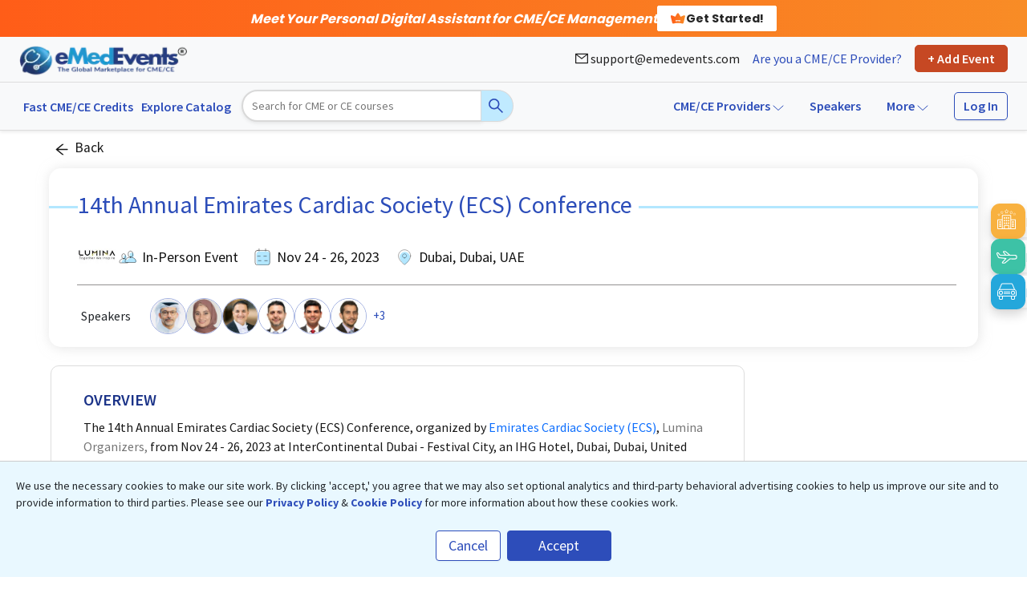

--- FILE ---
content_type: text/html; charset=utf-8
request_url: https://www.emedevents.com/c/medical-conferences-2023/14th-annual-emirates-cardiac-society-conference
body_size: 9088
content:
<!DOCTYPE html><html lang="en"><head><meta charSet="utf-8"/><meta name="viewport" content="width=device-width"/><title>ECS Emirates Cardiac Society 14th Annual Conference | eMedEvents</title><meta name="description" content="The 14th Annual Emirates Cardiac Society Conference 2023 is organized by Lumina Organizers and ECS and will be held from Nov 24 - 26, in Dubai, UAE."/><meta property="og:title" content="ECS Emirates Cardiac Society 14th Annual Conference | eMedEvents"/><meta property="og:image" content="https://static.emedevents.com/uploads/conferences/mini_banner/9574b496a9c9a8da49f8d8ae9f5ea0aa.jpg"/><meta property="og:description" content="The 14th Annual Emirates Cardiac Society Conference 2023 is organized by Lumina Organizers and ECS and will be held from Nov 24 - 26, in Dubai, UAE."/><meta name="keywords" content=" Emirates Cardiac Society ,14th Annual ECS Conference,14th Annual Emirates Cardiac Society (ECS) Conference,14th Annual Emirates Cardiac Society (ECS) Conference in Dubai,14th Annual Emirates Cardiac Society (ECS) Conference in United Arab Emirates	,14th Annual Emirates Cardiac Society Conference,Cardiology Conference,cardiology conference dubai,cardiology conference dubai 2023,Cardiology Conferences 2023,Coronary Artery Disease,coronary artery disease medications,coronary artery disease prevention,ecs 14th annual conference,ecs annual conference,ecs annual conference 2023,ecs cardio,ecs conference,ecs conference 2023,ECS conferences,ecs dubai,emedevents,Emirates Cardiac Society,emirates cardiac society 2023,emirates cardiac society conference 2023,international cardiology conference,Interventional Cardiology Conference,Lumina Organizers,uae cardiology conference"/><link rel="canonical" href="https://www.emedevents.com/c/medical-conferences-2023/14th-annual-emirates-cardiac-society-conference"/><meta name="next-head-count" content="9"/><script type="application/javascript" data-nscript="beforeInteractive">(function(w,d,s,l,i){w[l]=w[l]||[];w[l].push({'gtm.start':
              new Date().getTime(),event:'gtm.js'});var f=d.getElementsByTagName(s)[0],
              j=d.createElement(s),dl=l!='dataLayer'?'&l='+l:'';j.async=true;j.src=
              'https://www.googletagmanager.com/gtm.js?id='+i+dl;f.parentNode.insertBefore(j,f);
              })(window,document,'script','dataLayer','GTM-N4QTFHT')</script><script type="application/javascript" data-nscript="beforeInteractive">function LoadLaraPush(){ if (typeof LaraPush === "function") {new LaraPush(JSON.parse(atob('[base64]')), JSON.parse(atob('[base64]')));}}LoadLaraPush();</script><link rel="preload" href="/_next/static/css/b4e25995edccedd1.css" as="style"/><link rel="stylesheet" href="/_next/static/css/b4e25995edccedd1.css" data-n-g=""/><link rel="preload" href="/_next/static/css/f4785ea173ecbaee.css" as="style"/><link rel="stylesheet" href="/_next/static/css/f4785ea173ecbaee.css" data-n-p=""/><noscript data-n-css=""></noscript><script defer="" nomodule="" src="/_next/static/chunks/polyfills-c67a75d1b6f99dc8.js"></script><script src="/_next/static/chunks/webpack-102ab724f3e74768.js" defer=""></script><script src="/_next/static/chunks/framework-b7fa4bf8e1ae99a1.js" defer=""></script><script src="/_next/static/chunks/main-bdf2219529d57206.js" defer=""></script><script src="/_next/static/chunks/pages/_app-906ce1b4b8b69106.js" defer=""></script><script src="/_next/static/chunks/75fc9c18-802508e5e0d39de1.js" defer=""></script><script src="/_next/static/chunks/0c428ae2-2955816c30b64218.js" defer=""></script><script src="/_next/static/chunks/91033-c2991a678c323e4d.js" defer=""></script><script src="/_next/static/chunks/65400-83535d1e4d57a6d7.js" defer=""></script><script src="/_next/static/chunks/14123-c7e90b16a63fd522.js" defer=""></script><script src="/_next/static/chunks/22728-a1801f2f5ed46ed7.js" defer=""></script><script src="/_next/static/chunks/76551-3e5d98b4051af427.js" defer=""></script><script src="/_next/static/chunks/94055-9fa9a4e3f7756411.js" defer=""></script><script src="/_next/static/chunks/10475-b0f4e69cc7c59835.js" defer=""></script><script src="/_next/static/chunks/38614-0e28278761ad8034.js" defer=""></script><script src="/_next/static/chunks/64749-ab5e2d41004a6d18.js" defer=""></script><script src="/_next/static/chunks/14104-e48316d2211c36af.js" defer=""></script><script src="/_next/static/chunks/38425-0a00adb2216d1021.js" defer=""></script><script src="/_next/static/chunks/56697-a429077a58a39779.js" defer=""></script><script src="/_next/static/chunks/46066-ae169e108194d720.js" defer=""></script><script src="/_next/static/chunks/98900-eba2b06f4b836f55.js" defer=""></script><script src="/_next/static/chunks/54862-9002134a8905dc56.js" defer=""></script><script src="/_next/static/chunks/97538-02438abed3930f66.js" defer=""></script><script src="/_next/static/chunks/25675-f950c8a27dd51cdd.js" defer=""></script><script src="/_next/static/chunks/43998-a12f66c8203fbd27.js" defer=""></script><script src="/_next/static/chunks/1825-67004d128a22f2ff.js" defer=""></script><script src="/_next/static/chunks/66394-18b276b897f9664c.js" defer=""></script><script src="/_next/static/chunks/41664-a2684875553bd8f3.js" defer=""></script><script src="/_next/static/chunks/10149-a188ed0559d95eb9.js" defer=""></script><script src="/_next/static/chunks/28010-d195839ea6bf4536.js" defer=""></script><script src="/_next/static/chunks/48571-8d9ca0a0d6636341.js" defer=""></script><script src="/_next/static/chunks/175-31a6f96bcf9d0da2.js" defer=""></script><script src="/_next/static/chunks/82476-adf20c75ef63f561.js" defer=""></script><script src="/_next/static/chunks/37763-9d813f0d2ac97a07.js" defer=""></script><script src="/_next/static/chunks/70130-be51c3e1415ba8e6.js" defer=""></script><script src="/_next/static/chunks/28465-d9c5b925c22772b9.js" defer=""></script><script src="/_next/static/chunks/14321-75cf10c69ae0cda5.js" defer=""></script><script src="/_next/static/chunks/22004-cff1d75dfc710318.js" defer=""></script><script src="/_next/static/chunks/24542-761a2570907d88c8.js" defer=""></script><script src="/_next/static/chunks/60713-7b12bf54cd46e617.js" defer=""></script><script src="/_next/static/chunks/47027-446c62261c965a4f.js" defer=""></script><script src="/_next/static/chunks/93578-e926805602ee90d8.js" defer=""></script><script src="/_next/static/chunks/26173-a34436152e4a052c.js" defer=""></script><script src="/_next/static/chunks/42615-f1dc833cf0b1e570.js" defer=""></script><script src="/_next/static/chunks/56068-369d26b3dedda0ec.js" defer=""></script><script src="/_next/static/chunks/72271-c583c8ad71398b0f.js" defer=""></script><script src="/_next/static/chunks/38987-a7b1af90b12ce609.js" defer=""></script><script src="/_next/static/chunks/28535-443f2cc499431883.js" defer=""></script><script src="/_next/static/chunks/36911-1c1a5f8f5c5357c9.js" defer=""></script><script src="/_next/static/chunks/47448-0d4d48bbd00eb601.js" defer=""></script><script src="/_next/static/chunks/93754-3914ea6375fd98c2.js" defer=""></script><script src="/_next/static/chunks/15693-6e56967964320e97.js" defer=""></script><script src="/_next/static/chunks/93295-34ec286766973cbb.js" defer=""></script><script src="/_next/static/chunks/56459-315c88b0e86e1247.js" defer=""></script><script src="/_next/static/chunks/48353-a3554d7cf02a7d73.js" defer=""></script><script src="/_next/static/chunks/92628-b4f8fc643791345a.js" defer=""></script><script src="/_next/static/chunks/8094-a581c9b4cc321538.js" defer=""></script><script src="/_next/static/chunks/pages/%5Brouter%5D/%5Bcategory%5D/%5Bid%5D-f7e88681737daec9.js" defer=""></script><script src="/_next/static/gGygK2ZywoXLz_Yix4iU0/_buildManifest.js" defer=""></script><script src="/_next/static/gGygK2ZywoXLz_Yix4iU0/_ssgManifest.js" defer=""></script></head><body><div id="__next"><link rel="preconnect" href="https://fonts.gstatic.com"/><link rel="stylesheet" href="https://fonts.googleapis.com/css?family=Source+Sans+Pro:300blue-color,400,600,700,900&amp;display=swap" id="google-fonts-css" defer=""/><link rel="stylesheet" href="https://fonts.googleapis.com/css2?family=Open+Sans:ital,wght@0,300;0,400;0,500;0,600;0,700;0,800;1,300;1,400;1,500;1,600;1,700;1,800&amp;display=swap" id="google-fonts-css" defer=""/><link rel="stylesheet" href="https://fonts.googleapis.com/css2?family=Plus+Jakarta+Sans:ital,wght@0,200..800;1,200..800&amp;display=swap" id="google-fonts-css" defer=""/><noscript><iframe src="https://www.googletagmanager.com/ns.html?id=GTM-N4QTFHT" height="0" width="0" style="display:none;visibility:hidden"></iframe></noscript><div class="ant-spin-nested-loading"><div><div style="margin-top:13%" class="ant-spin ant-spin-lg ant-spin-spinning" aria-live="polite" aria-busy="true"><span class="ant-spin-dot ant-spin-dot-spin"><i class="ant-spin-dot-item"></i><i class="ant-spin-dot-item"></i><i class="ant-spin-dot-item"></i><i class="ant-spin-dot-item"></i></span></div></div><div class="ant-spin-container ant-spin-blur"><div class="activity-detail-page"></div><script type="application/ld+json">{"@context":"https://schema.org","@type":"Event","name":"14th Annual Emirates Cardiac Society (ECS) Conference","eventAttendanceMode":"https://schema.org/OfflineEventAttendanceMode","eventStatus":"https://schema.org/EventScheduled","url":"https://www.emedevents.com/c/medical-conferences-2023/14th-annual-emirates-cardiac-society-conference","description":"The 14th Annual Emirates Cardiac Society Conference 2023 is organized by Lumina Organizers and ECS and will be held from Nov 24 - 26, in Dubai, UAE.","organizer":{"@type":"Organization","name":"Lumina Organizers","url":"https://www.emedevents.com/organizer-profile/lumina-organizers"},"startDate":"2023-11-24","endDate":"2023-11-26","performer":[{"@type":"Person","name":"Alawi Alsheikh-Ali"},{"@type":"Person","name":"Batool Abuhalimeh"},{"@type":"Person","name":"Feras Bader"},{"@type":"Person","name":"Firas Al Badarin"},{"@type":"Person","name":"Manyoo Agarwal"},{"@type":"Person","name":"Ronney Shantouf"},{"@type":"Person","name":"Subodh Verma"},{"@type":"Person","name":"Alessia Gimelli"},{"@type":"Person","name":"Arif Al Nooryani"}],"audience":{"@type":"Audience","AudienceType":["Physician","Medical Students","Interventional Cardiologists","Electrophysiologists","Cardiologists","Family Physicians","Neurologists","Nurses","Internist","General Practitioner","Primary Care Physicians"]},"offers":{"@type":"Offer","url":"https://www.emedevents.com/c/medical-conferences-2023/14th-annual-emirates-cardiac-society-conference","price":"0.00","priceCurrency":"USD","validFrom":"2026-01-22","availability":"https://schema.org/InStock"},"location":{"@type":"Place","name":"InterContinental Dubai - Festival City, an IHG Hotel","address":{"@type":"PostalAddress","streetAddress":"Dubai Festival City","addressLocality":"Dubai","postalCode":"","addressRegion":"Dubai","addressCountry":"United Arab Emirates"}},"isAccessibleForFree":false}</script></div></div><noscript><img height="1" width="1" style="display:none" alt="" src="https://px.ads.linkedin.com/collect/?pid=2321674&amp;fmt=gif"/></noscript><noscript><img height="1" width="1" style="display:none" alt="Facebook" src="https://www.facebook.com/tr?id=255875491958019&amp;ev=PageView&amp;noscript=1"/></noscript></div><script id="__NEXT_DATA__" type="application/json">{"props":{"pageProps":{"initialState":{"foo":{"foo":""},"authentication":{"loading":false,"token":null},"user":{"user":null},"cart":{"products":[]},"inpersonDetailCard":{"products":[]},"virtualDetailCard":{"products":[]},"cancelSubscriptionBundleRes":{"loading":false,"response":null},"homeResponse":{"homeResponse":[]}},"uaString":"Mozilla/5.0 (Macintosh; Intel Mac OS X 10_15_7) AppleWebKit/537.36 (KHTML, like Gecko) Chrome/131.0.0.0 Safari/537.36; ClaudeBot/1.0; +claudebot@anthropic.com)","errorHandle":false,"query":{"router":"c","category":"medical-conferences-2023","id":"14th-annual-emirates-cardiac-society-conference"},"detailData":{"success":true,"isMandatory":0,"sessionBrochure":"https://static.emedevents.com/uploads/conferences/session_brochure/b8fe217582805044e3d30609efe3510e.pdf","conference_active":0,"conferenceId":"268495","title":"14th Annual Emirates Cardiac Society (ECS) Conference","organizerImage":"https://static.emedevents.com/uploads/organizers/200/1c8377e185e9cc0ff571f4c9b2399165.png","organizerImageExist":1,"organizerName":"Lumina Organizers","organizerUrl":"organizer-profile/lumina-organizers","overView":"\u003cp\u003eThe 14th Annual Emirates Cardiac Society (ECS) Conference, organized by \u003ca href=\"https://www.emedevents.com/organizer-profile/emirates-cardiac-society-ecs\"\u003eEmirates Cardiac Society (ECS)\u003c/a\u003e, \u003ca href=\"https://www.emedevents.com/organizer-profile/lumina-organizers\"\u003e\u003cspan style=\"background-color:hsl(0,0%,100%);color:rgb(118,118,118);\"\u003eLumina Organizer\u003c/span\u003e\u003c/a\u003e\u003cspan style=\"background-color:hsl(0,0%,100%);color:rgb(118,118,118);\"\u003es, \u003c/span\u003efrom Nov 24 - 26, 2023 at InterContinental Dubai - Festival City, an IHG Hotel, Dubai, Dubai, United Arab Emirates.\u003cbr\u003e\u003cbr\u003e\u003cstrong\u003eDescription:\u003c/strong\u003e\u003cbr\u003eThis conference is designed to deliver an engaging forum to critically examine evidence-based strategies as well as contemporary best practices and clinical decision-making to reach our common objective of \u003cspan style=\"background-color:rgb(247,247,248);color:rgb(55,65,81);\"\u003eenhancing heart health in patients with cardiovascular issues.\u003c/span\u003e\u003c/p\u003e\u003cp\u003eThe conference is one of the largest \u003ca href=\"https://www.emedevents.com/cardiology\"\u003ecardiology\u003c/a\u003e conferences in the region with more than 1200 expected delegates attending from around the GCC and MENA region. \u003cspan style=\"background-color:rgb(247,247,248);color:rgb(55,65,81);\"\u003eDrawing from your role in previous successful Emirates Cardiac Society events, we are assured that our inclusive program, covering a spectrum of current cardiology subjects and showcasing notable regional and global experts, will create an exceptional conference. \u003c/span\u003eDelegates can choose activities relevant to their practice amongst the eight different tracks for this year's edition in the format of lectures, hands-on training, interactive case discussions, and more. Moreover, it provides a venue for companies to connect with attendees and showcase the latest industry developments.\u003cbr\u003e\u003cbr\u003e\u003cstrong\u003eHighlights\u003c/strong\u003e\u003cbr\u003e• Heart Failure\u003cbr\u003e• Prevention\u003cbr\u003e• EP \u0026amp; Arrhythmias\u003cbr\u003e• Coronary Artery Disease\u003cbr\u003e• Interventional Cardiology\u003cbr\u003e• Valvular Disorders \u0026amp; Imaging\u003cbr\u003e• Congenital Heart Disorders\u003cbr\u003e• Acute Cardiac Care\u003cbr\u003e\u003cbr\u003e\u003cstrong\u003e2023 Hot Topics\u003c/strong\u003e\u003cbr\u003e• Assessment of Vulnerable Plaque and Diseases of the Aorta\u003cbr\u003e• Left Main Revascularization: What is the best approach in 2023?\u003cbr\u003e• NSTEMI with Multivessel Disease: Staged VS Complete revasc Debate\u003cbr\u003e• HFpEF- Phenotypes and Therapeutic Targets\u003cbr\u003e• Lipid Lowering Therapies: Where Did We Start, Where We Are Now and What Does the Future Hold\u003cbr\u003e• UAE PH Guidelines Registry with 5-year Outcome Survival Data\u003c/p\u003e","courseTeaser":null,"courseTeaserContent":null,"courseTeaserTitle":null,"courseDuration":null,"conferenceTypeId":"1","conferenceTypeText":"In-Person Event","block_concierge_service":"1","isprivate":"0","emeded_acc":null,"hotel_display":"1","venue":"InterContinental Dubai - Festival City, an IHG Hotel","address":"Dubai Festival City","city":"Dubai","state":"Dubai","country":"United Arab Emirates","country_code":"UAE","location":"Dubai, Dubai, UAE","latitude":"25.21515","longitude":"55.37649","currency_code":"US$","pricelineHotelData":[],"flight_info":{"from_page":"","banner_url":"http://secure.rezserver.com/flights/home/?refid=7655\u0026emed_title=14th+Annual+Emirates+Cardiac+Society+%28ECS%29+Conference\u0026emed_venue=InterContinental Dubai - Festival City, an IHG HotelDubai Festival CityDubaiDubaiUnited Arab Emirates","conference_id":"268495","thirdparty_type":1},"hotel_info":{"from_page":"","banner_url":"http://secure.rezserver.com/hotels/results/?refid=7655\u0026latitude=25.21515\u0026longitude=55.37649\u0026poi_name=InterContinental Dubai - Festival City, an IHG Hotel\u0026check_in=11/24/2023\u0026check_out=11/26/2023","conference_id":"268495","thirdparty_type":3},"car_info":{"from_page":"","banner_url":"http://secure.rezserver.com/car_rentals/home/?refid=7655\u0026emed_title=14th+Annual+Emirates+Cardiac+Society+%28ECS%29+Conference\u0026emed_venue=InterContinental Dubai - Festival City, an IHG HotelDubai Festival CityDubaiDubaiUnited Arab Emirates","conference_id":"268495","thirdparty_type":2},"startdate":"24 Nov, 2023","enddate":"26 Nov, 2023","noOfDaysLeft":null,"key_dates":{"registrationOpen":null,"registrationEnd":null,"conferenceStartdate":"24 Nov, 2023","conferenceEnddate":"26 Nov, 2023"},"WorkShop":[],"Exhibits":[],"preconference":[],"noOfTicketsAvailable":null,"googleCalendar":"","conferenceBroucher":null,"relatedConferencesData":[{"id":"324490","conference_active":1,"buttonText":"Register","buttonType":"Register","registered_allow":1,"interested_allow":0,"already_register_interest":0,"isHavingActivity":0,"current_activity_id":null,"title":"5th World Cardiology and Cardiovascular Diseases Conference","eventType":"Hybrid Event","specialities":["Cardiology","Pharmacology","Cardiovascular Disease"],"api_response_url":"","location":"Dubai,  Dubai, UAE","organization_id":"50870","organization_name":"Utilitarian Conferences Gathering (UCG)","organization_imagepath":"https://d3p2qewzsoh75c.cloudfront.net/uploads/organizers/200/f32de69b83b02d68e546d1c2adbce409.png","organization_url":"organizer-profile/utilitarian-conferences-gathering-3","startdate":"06 Apr'26","enddate":"08 Apr'26","conf_enddate":"2026-04-08","duration":null,"display_cme":"25 CME Hours","cme_points_popovar":[{"name":"CPD Hours","points":25}],"display_price":"100","mandatotyStates":[],"display_currency_code":"GB£","partnered_withus":"1","price_popovar":["399.00","200.00","650.00","700.00","100.00","100.00","300.00","300.00","400.00","100.00","1100.00","1049.00","550.00","450.00","550.00","600.00","399.00","499.00","549.00","599.00","600.00","600.00"],"detailpage_url":"medical-hybrid-events-2026/5th-world-cardiology-and-cardiovascular-diseases-conference","is_premium":0,"is_paid":0,"conference_type":"34","is_view":0,"is_bookmark":0,"is_followed":0,"is_featured":0,"is_new_course":0,"is_parent_bundle":0,"bundle_type":0,"bundle_speciality_ids":0,"googleCalendar":"","conference_image":null,"is_cart_applicable":0,"already_in_cart":0,"rating_users_count":0,"average_rating":0,"is_having_activity":0,"planCourse":0,"alreadyPlanned":0,"needReview":0,"total_bundle_courses_price":0,"is_subscription_required":0,"subscription_percentage":0},{"id":"332117","conference_active":1,"buttonText":"Register","buttonType":"Register","registered_allow":1,"interested_allow":0,"already_register_interest":0,"isHavingActivity":0,"current_activity_id":null,"title":"Family Medicine, Cardiology, and Emergency Medicine - In Person Event (Aug 17 - 20, 2026)","eventType":"In-Person Event","specialities":["Emergency Medicine","Family Medicine","Cardiology"],"api_response_url":"","location":"San Diego,  California, USA","organization_id":"5664","organization_name":"American Medical Seminars (AMS), Inc.","organization_imagepath":"https://d3p2qewzsoh75c.cloudfront.net/uploads/organizers/200/cc19799fc1f3688618c1fff076b87a2b.jpg","organization_url":"organizer-profile/american-medical-seminars-ams-2","startdate":"17 Aug'26","enddate":"20 Aug'26","conf_enddate":"2026-08-20","duration":null,"display_cme":"20 AMA PRA Category 1 Credit™","cme_points_popovar":[{"name":"MOC","points":20}],"display_price":"949","mandatotyStates":[],"display_currency_code":"US$","partnered_withus":"1","price_popovar":["1029.00","949.00"],"detailpage_url":"c/medical-conferences-2026/emergency-medicine-course-in-person-event-aug-17-20-2026","is_premium":0,"is_paid":0,"conference_type":"1","is_view":0,"is_bookmark":0,"is_followed":0,"is_featured":0,"is_new_course":0,"is_parent_bundle":0,"bundle_type":0,"bundle_speciality_ids":0,"googleCalendar":"","conference_image":null,"is_cart_applicable":0,"already_in_cart":0,"rating_users_count":0,"average_rating":0,"is_having_activity":0,"planCourse":0,"alreadyPlanned":0,"needReview":0,"total_bundle_courses_price":0,"is_subscription_required":0,"subscription_percentage":0},{"id":"344154","conference_active":1,"buttonText":"Register","buttonType":"Register","registered_allow":1,"interested_allow":0,"already_register_interest":0,"isHavingActivity":0,"current_activity_id":null,"title":"3-Day Ultrasound, Skills, \u0026 Procedure Workshop (Jun 11 - 13, 2026)","eventType":"In-Person Event","specialities":["Sonography","Clinical Pharmacology","Physician Assistants","Nurse Practitioner","Pulmonology","Cardiology","Radiology","Neurosurgery","Orthopedic Surgery","Dermatology"],"api_response_url":"","location":"Orlando,  Florida, USA","organization_id":"20197","organization_name":"Provider Practice Essentials (PPE), LLC","organization_imagepath":"https://d3p2qewzsoh75c.cloudfront.net/uploads/organizers/200/f027fd9c77ffa783a2196ccbb2f2f359.png","organization_url":"organizer-profile/provider-practice-essentials-ppe-llc","startdate":"11 Jun'26","enddate":"13 Jun'26","conf_enddate":"2026-06-13","duration":null,"display_cme":"37 CME/CE","cme_points_popovar":null,"display_price":"2,295","mandatotyStates":["Mississippi"],"display_currency_code":"US$","partnered_withus":"1","price_popovar":null,"detailpage_url":"c/medical-conferences-2026/3-day-ultrasound-skills-procedure-workshop-jun-11-13-2026","is_premium":0,"is_paid":0,"conference_type":"1","is_view":0,"is_bookmark":0,"is_followed":0,"is_featured":0,"is_new_course":0,"is_parent_bundle":0,"bundle_type":0,"bundle_speciality_ids":0,"googleCalendar":"","conference_image":null,"is_cart_applicable":0,"already_in_cart":0,"rating_users_count":0,"average_rating":0,"is_having_activity":0,"planCourse":0,"alreadyPlanned":0,"needReview":0,"total_bundle_courses_price":0,"is_subscription_required":0,"subscription_percentage":0}],"confSchedule":[],"is_cart_applicable":0,"already_in_cart":0,"partnered_withus":"0","seo_content":null,"metaTags":{"meta_title":"ECS Emirates Cardiac Society 14th Annual Conference | eMedEvents","meta_keywords":" Emirates Cardiac Society ,14th Annual ECS Conference,14th Annual Emirates Cardiac Society (ECS) Conference,14th Annual Emirates Cardiac Society (ECS) Conference in Dubai,14th Annual Emirates Cardiac Society (ECS) Conference in United Arab Emirates\t,14th Annual Emirates Cardiac Society Conference,Cardiology Conference,cardiology conference dubai,cardiology conference dubai 2023,Cardiology Conferences 2023,Coronary Artery Disease,coronary artery disease medications,coronary artery disease prevention,ecs 14th annual conference,ecs annual conference,ecs annual conference 2023,ecs cardio,ecs conference,ecs conference 2023,ECS conferences,ecs dubai,emedevents,Emirates Cardiac Society,emirates cardiac society 2023,emirates cardiac society conference 2023,international cardiology conference,Interventional Cardiology Conference,Lumina Organizers,uae cardiology conference","meta_description":"The 14th Annual Emirates Cardiac Society Conference 2023 is organized by Lumina Organizers and ECS and will be held from Nov 24 - 26, in Dubai, UAE."},"buttonText":"More Info","buttonType":"MoreInfo","registered_allow":0,"interested_allow":0,"interested_msg":"Register your interest in this activity to receive updates when the registration is open.","already_register_interest":0,"live_webinar_template":0,"submit_abstract":0,"not_display_venue":0,"sample_abstract":"https://static.emedevents.com/uploads/cmevideo/Sample_Abstract_Template.docx","isHavingActivity":0,"button_redirect_text":"","is_following":0,"is_bookmarked":0,"conference_banner":null,"conference_mini_banner":"https://static.emedevents.com/uploads/conferences/mini_banner/9574b496a9c9a8da49f8d8ae9f5ea0aa.jpg","conference_preview":"","objectives":"","prerequisites":"","terms_and_conditions":"","why_to_attend":"","agenda":"","refund_policy":"","subscription_refund_policy":null,"disclaimer":null,"post_conference_data":"","bundle_conf_taken_msg":null,"is_state_bundle":0,"bundle_add_cart":0,"userReviews":[],"speakers":[{"name":"Alawi Alsheikh-Ali","designation":"MD, MS, FACC","speaker_url":"speaker-profile/alawi-alsheikh-ali-2","specialities":"Cardiology, Clinical Cardiac Electrophysiology, Internal Medicine, Cardiovascular Disease","userImage":"https://static.emedevents.com/uploads/speakers/200/564654b75d73cc2e3701aabc21a1a624.png"},{"name":"Batool Abuhalimeh","designation":"MD, RPVI","speaker_url":"speaker-profile/batool-abuhalimeh-2","specialities":"Vascular Medicine, Internal Medicine","userImage":"https://static.emedevents.com/uploads/speakers/200/e3a7dd866845f4e41f17145f4a47fc68.png"},{"name":"Feras Bader","designation":"MD, MS, FACC, FHFSA","speaker_url":"speaker-profile/feras-moh-d-ali-bader","specialities":"Cardiology, Echocardiography, Internal Medicine, Advanced Heart Failure and Transplant Cardiology, Cardiovascular Disease","userImage":"https://static.emedevents.com/uploads/speakers/200/1925f2b6611e21c99119b463167939ce.png"},{"name":"Firas Al Badarin","designation":"MD","speaker_url":"speaker-profile/firas-al-badarin","specialities":"Cardiology, Interventional Cardiology, Bioinformatics, Internal Medicine","userImage":"https://static.emedevents.com/uploads/speakers/200/dc88eba39dda9e3a166be02dc246179b.png"},{"name":"Manyoo Agarwal","designation":"MD","speaker_url":"speaker-profile/manyoo-agarwal","specialities":"Cardiology, Internal Medicine","userImage":"https://static.emedevents.com/uploads/speakers/200/dc01bf367f3787c84f009be9f1f19abd.png"},{"name":"Ronney Shantouf","designation":"MD","speaker_url":"speaker-profile/ronney-shantouf","specialities":"Cardiology, Cardiovascular Disease, Interventional Cardiology, Internal Medicine","userImage":"https://static.emedevents.com/uploads/speakers/200/5c6fe14414032767a75aaffdec3a8127.png"},{"name":"Subodh Verma","designation":"MD, PhD, FRCSC, FAHA","speaker_url":"speaker-profile/subodh-verma","specialities":"Cardiac Surgery","userImage":"https://static.emedevents.com/uploads/speakers/200/48ff04d9b92060db269f62c393a8328c.png"},{"name":"Alessia Gimelli","designation":"MD","speaker_url":"speaker-profile/alessia-gimelli","specialities":"Cardiology, Nuclear Medicine","userImage":"https://static.emedevents.com/uploads/speakers/200/0ce9a5509b4c301b00302e086531bddc.png"},{"name":"Arif Al Nooryani","designation":"MD","speaker_url":"speaker-profile/arif-alnooryani","specialities":"Cardiology, Interventional Cardiology","userImage":"https://static.emedevents.com/uploads/speakers/200/1c1deb20afec5fd66650ef7bac8c36ef.png"}],"specialities":["Cardiology"],"topics":[],"registrationTickets":[],"cmeCreditsData":[],"targetAudience":["Physician","Medical Students","Interventional Cardiologists","Electrophysiologists","Cardiologists","Family Physicians","Neurologists","Nurses","Internist","General Practitioner","Primary Care Physicians"],"cme_accreditation":"","conferenceAverageRating":0,"conference_schema":"{\"@context\":\"https://schema.org\",\"@type\":\"Event\",\"name\":\"14th Annual Emirates Cardiac Society (ECS) Conference\",\"eventAttendanceMode\":\"https://schema.org/OfflineEventAttendanceMode\",\"eventStatus\":\"https://schema.org/EventScheduled\",\"url\":\"https://www.emedevents.com/c/medical-conferences-2023/14th-annual-emirates-cardiac-society-conference\",\"description\":\"The 14th Annual Emirates Cardiac Society Conference 2023 is organized by Lumina Organizers and ECS and will be held from Nov 24 - 26, in Dubai, UAE.\",\"organizer\":{\"@type\":\"Organization\",\"name\":\"Lumina Organizers\",\"url\":\"https://www.emedevents.com/organizer-profile/lumina-organizers\"},\"startDate\":\"2023-11-24\",\"endDate\":\"2023-11-26\",\"performer\":[{\"@type\":\"Person\",\"name\":\"Alawi Alsheikh-Ali\"},{\"@type\":\"Person\",\"name\":\"Batool Abuhalimeh\"},{\"@type\":\"Person\",\"name\":\"Feras Bader\"},{\"@type\":\"Person\",\"name\":\"Firas Al Badarin\"},{\"@type\":\"Person\",\"name\":\"Manyoo Agarwal\"},{\"@type\":\"Person\",\"name\":\"Ronney Shantouf\"},{\"@type\":\"Person\",\"name\":\"Subodh Verma\"},{\"@type\":\"Person\",\"name\":\"Alessia Gimelli\"},{\"@type\":\"Person\",\"name\":\"Arif Al Nooryani\"}],\"audience\":{\"@type\":\"Audience\",\"AudienceType\":[\"Physician\",\"Medical Students\",\"Interventional Cardiologists\",\"Electrophysiologists\",\"Cardiologists\",\"Family Physicians\",\"Neurologists\",\"Nurses\",\"Internist\",\"General Practitioner\",\"Primary Care Physicians\"]},\"offers\":{\"@type\":\"Offer\",\"url\":\"https://www.emedevents.com/c/medical-conferences-2023/14th-annual-emirates-cardiac-society-conference\",\"price\":\"0.00\",\"priceCurrency\":\"USD\",\"validFrom\":\"2026-01-22\",\"availability\":\"https://schema.org/InStock\"},\"location\":{\"@type\":\"Place\",\"name\":\"InterContinental Dubai - Festival City, an IHG Hotel\",\"address\":{\"@type\":\"PostalAddress\",\"streetAddress\":\"Dubai Festival City\",\"addressLocality\":\"Dubai\",\"postalCode\":\"\",\"addressRegion\":\"Dubai\",\"addressCountry\":\"United Arab Emirates\"}},\"isAccessibleForFree\":false}"},"id":"14th-annual-emirates-cardiac-society-conference","ip":"3.144.170.188","orgAccount":false,"nofollow":false,"canonical_link":"https://www.emedevents.com/c/medical-conferences-2023/14th-annual-emirates-cardiac-society-conference"},"__N_SSP":true},"page":"/[router]/[category]/[id]","query":{"router":"c","category":"medical-conferences-2023","id":"14th-annual-emirates-cardiac-society-conference"},"buildId":"gGygK2ZywoXLz_Yix4iU0","isFallback":false,"isExperimentalCompile":false,"gssp":true,"locale":"en","locales":["en"],"defaultLocale":"en","scriptLoader":[]}</script></body></html>

--- FILE ---
content_type: application/javascript; charset=UTF-8
request_url: https://www.emedevents.com/_next/static/chunks/47448-0d4d48bbd00eb601.js
body_size: 7483
content:
(self.webpackChunk_N_E=self.webpackChunk_N_E||[]).push([[47448],{47448:function(e,a,t){"use strict";t.d(a,{Yg:function(){return CardViewRecommendations},oJ:function(){return DashboardCardActionHandler},gJ:function(){return getImage},cl:function(){return getImageHybrid},Jj:function(){return getImageInPerson}});var s=t(85893),n=t(67294),i=t(31555);t(41664);var r=t(74806),l=t(65400),c=t(94055),o=t(11187),d=t(91724),u=t(42615),m=t(25599),p=t(96486),h=t.n(p),x=t(9669),v=t.n(x),g=t(63197),j=t(11163),f=t.n(j),M=t(30381),y=t.n(M),b=t(35005),Y=t(70130);let RecommendedCardListing=e=>{let a=e||null,t=[];return a&&Object.entries(a).forEach(e=>{var a,n,i,r;let[l,o]=e,u=[],m="";(null==o?void 0:null===(a=o.cme_points_popovar)||void 0===a?void 0:a.length)>0&&o.cme_points_popovar.map((e,a)=>{m=a+1,u.push((0,s.jsxs)("span",{className:"",children:[e.points," ",e.name,(0,s.jsx)("br",{})]},a))});let p=[],h=[];(null==o?void 0:null===(n=o.specialities)||void 0===n?void 0:n.length)>0&&o.specialities.map((e,a)=>{a<2?p.push(e):a>=2&&h.push((0,s.jsx)("li",{children:e},a))}),t.push((0,s.jsx)("div",{className:"card_section_main",children:(0,s.jsx)("a",{href:"/".concat(o.detailpage_url),style:{textDecoration:"unset"},children:(0,s.jsxs)("div",{className:"card-section card-section1",children:[(0,s.jsxs)("div",{className:"content-section",children:[o.title&&(0,s.jsx)("h3",{children:o.title}),(0,s.jsxs)("p",{className:"recomended-organizer",children:["By"," ",(0,s.jsxs)("span",{title:o.organization_name,children:[_.truncate(o.organization_name,{length:35,separator:" "})," "]})]}),(0,s.jsxs)("div",{className:"eventtype-date-section",children:[o.eventType&&(0,s.jsxs)(s.Fragment,{children:[(0,s.jsx)("span",{style:{marginRight:"5px",color:"#2d4dba"},children:"".concat(o.eventType," ")}),"|"]}),o.startdate&&o.enddate&&(0,s.jsx)("span",{className:"date",style:{marginLeft:"7px"},children:"In-Person Event"!==o.eventType&&"Hybrid Event"!==o.eventType&&"Live Webinar"!==o.eventType?"Expires: ".concat(y()(o.enddate,"DD MMM' YY").format("MMM DD, YYYY")):y()(o.startdate,"DD MMM' YY").format("DD")===y()(o.enddate,"DD MMM' YY").format("DD")&&y()(o.startdate,"DD MMM' YY").format("MM")===y()(o.enddate,"DD MMM' YY").format("MM")&&y()(o.startdate,"DD MMM' YY").format("YYYY")===y()(o.enddate,"DD MMM' YY").format("YYYY")?"".concat(y()(o.startdate,"DD MMM' YY").format("MMM DD, YYYY")):y()(o.startdate,"DD MMM' YY").format("MM")===y()(o.enddate,"DD MMM' YY").format("MM")&&y()(o.startdate,"DD MMM' YY").format("YYYY")===y()(o.enddate,"DD MMM' YY").format("YYYY")?"".concat(y()(o.startdate,"DD MMM' YY").format("MMM DD")," - ").concat(y()(o.enddate,"DD MMM' YY").format("DD"),", ").concat(y()(o.enddate,"DD MMM' YY").format("YYYY")):y()(o.startdate,"DD MMM' YY").format("MM")!==y()(o.enddate,"DD MMM' YY").format("MM")&&y()(o.startdate,"DD MMM' YY").format("YYYY")===y()(o.enddate,"DD MMM' YY").format("YYYY")?"".concat(y()(o.startdate,"DD MMM' YY").format("MMM DD")," - ").concat(y()(o.enddate,"DD MMM' YY").format("MMM DD"),", ").concat(y()(o.enddate,"DD MMM' YY").format("YYYY")):"".concat(y()(o.startdate,"DD MMM' YY").format("MMM DD, YYYY")," - ").concat(y()(o.enddate,"DD MMM' YY").format("MMM DD, YYYY"))})]}),o.location&&(0,s.jsxs)("div",{className:"icon-card location-sec",children:[(0,s.jsx)("span",{className:"icon-card-img"}),(0,s.jsxs)("span",{children:[o.location," "]})]}),(0,s.jsx)("div",{className:"icon-card insti-name"})]}),(0,s.jsx)("div",{className:"credits-div",style:{marginBottom:"10px"},children:o.display_cme&&(0,s.jsxs)(s.Fragment,{children:[(0,s.jsx)("span",{className:"card-credits-section",title:o.display_cme,children:_.truncate(o.display_cme,{length:34,separator:" "})}),(0,s.jsx)(c.default,{placement:"right",title:u||null,color:"rgb(179, 231, 255)",children:(0,s.jsxs)("span",{className:"blue-color pointer",children:[" ",m?"...":null," "]})},1)]})}),(0,s.jsx)("div",{className:"pricing-button-div",children:(0,s.jsxs)("div",{className:"d-flex justify-content-between",children:[(0,s.jsx)("div",{className:"pricing-card",children:(null==o?void 0:null===(i=o.display_price)||void 0===i?void 0:i.toLowerCase())=="free"?(0,s.jsx)("span",{children:o.display_price}):(null==o?void 0:null===(r=o.display_price)||void 0===r?void 0:r.toLowerCase())=="fee details not available"?(0,s.jsx)("span",{children:"TBA"}):(0,s.jsxs)("span",{children:[(null==o?void 0:o.display_currency_code)?o.display_currency_code:"","",o.display_price]})}),(0,s.jsx)("div",{className:"button-div button-col-1366 text-right ",children:(0,s.jsx)("a",{href:"/".concat(o.detailpage_url),children:(0,s.jsxs)(b.Z,{className:"secondary suggested-activity-button",variant:"link",children:[o.buttonText?o.buttonText:"Register","\xa0 ",(0,s.jsx)(d.Z,{})," "]})})})]})})]})})}))}),(0,s.jsxs)("div",{className:(null==t?void 0:t.length)===1?"recomended_sec recomended_sec_1":(null==t?void 0:t.length)===2?"recomended_sec recomended_sec_2":"recomended_sec",children:[(0,s.jsx)("div",{className:"recomended tabs-card1",children:(null==t?void 0:t.length)>0?(0,s.jsx)(Y.Z,{variant:"dark",interval:null,indicators:null,controls:!(t.length<=3),className:"recomCardListing",children:(0,s.jsx)(Y.Z.Item,{children:(0,s.jsx)("div",{className:"recomList",children:t})})}):null}),(null==t?void 0:t.length)===1&&(0,s.jsx)("div",{className:"Recommended_right",children:(0,s.jsx)("img",{src:u.Ry8})}),(null==t?void 0:t.length)===2&&(0,s.jsx)("div",{className:"Recommended_right",children:(0,s.jsx)("img",{src:u.Ds2})})]})};var D=t(25675),N=t.n(D),w=t(31053),T=t(77675),k=t(5917),I=t(46066);t(27484);let C=(0,m.zt)("AT"),S={"Content-Type":"application/json",eMedAuthorization:"".concat(C)},DashboardCardActionHandler=e=>{e&&e.actionType&&"following"==e.actionType?e.conferenceId&&"following"===e.actionType&&0==e.status?v().post("".concat(g.API_ROOT,"/Conference/conferenceAction"),{conference_id:e.conferenceId,action_type:"following",status:1},{headers:S}).then(e=>{e.data&&(o.default.success("Followed successfully.",5),setTimeout(()=>{f().reload()},2e3))}).catch(e=>{o.default.error(e.response.data.message)}):e.conferenceId&&"following"===e.actionType&&1==e.status&&v().post("".concat(g.API_ROOT,"/Conference/conferenceAction"),{conference_id:e.conferenceId,action_type:"following",status:0},{headers:S}).then(e=>{e.data.success?(o.default.success("Unfollowed successfully.",5),setTimeout(()=>{f().reload()},2e3)):o.default.error(e.data.message)}).catch(e=>{o.default.error(e.response.data.message)}):e&&e.actionType&&"bookmarked"==e.actionType&&(e.conferenceId&&"bookmarked"===e.actionType&&0==e.status?v().post("".concat(g.API_ROOT,"/Conference/conferenceAction"),{conference_id:e.conferenceId,action_type:"bookmarked",status:1},{headers:S}).then(e=>{e.data&&(o.default.success("Bookmark added successfully.",5),setTimeout(()=>{f().reload()},2e3))}).catch(e=>{o.default.error(e.response.data.message)}):e.conferenceId&&"bookmarked"===e.actionType&&1==e.status&&v().post("".concat(g.API_ROOT,"/Conference/conferenceAction"),{conference_id:e.conferenceId,action_type:"bookmarked",status:0},{headers:S}).then(e=>{e.data.success?(o.default.success("Bookmark removed successfully.",5),setTimeout(()=>{f().reload()},2e3)):o.default.error(e.data.message)}).catch(e=>{o.default.error(e.response.data.message)}))},R=0;function getImage(){return R<4?R++:R=0,[u.S1Z,u.jxw,u.Jcs,u.ghd,u.Q9u,u.S1Z][R]}let F=0;function getImageInPerson(){return F<=4?F++:F=0,[u.W3Y,u.UIU,u.spF,u._aE,u.BS6,u.W3Y][F]}let E=0;function getImageHybrid(){return E<=3?E++:E=0,[u.BS1,u.bRH,u.EvZ,u.J29,u.BS1][E]}let CardViewRecommendations=e=>{let[a,t]=(0,n.useState)(null),o=(null==e?void 0:e.recommendationsData)?e.recommendationsData:null,m=null==e?void 0:e.recomData,p=[],x=(null==e?void 0:e.allData)||null,v=(null==e?void 0:e.isMobile)||!1,M=(null==e?void 0:e.NewFLow)||!1,b=(null==e?void 0:e.hideFilters)||!1,Y=(0,j.useRouter)();return(0,n.useEffect)(()=>{let e=null==Y?void 0:Y.query;((null==e?void 0:e.refid)||(null==e?void 0:e.RefId)||(null==e?void 0:e.RefID)||(null==e?void 0:e.REFID)||(null==e?void 0:e.Refid))&&t((null==e?void 0:e.refid)||(null==e?void 0:e.RefId)||(null==e?void 0:e.RefID)||(null==e?void 0:e.REFID)||(null==e?void 0:e.Refid))},[null==Y?void 0:Y.query]),o&&Object.entries(o).forEach(t=>{var n,o,m,x,j,M;let[b,D]=t,k=[],I=[],S="";(null==D?void 0:null===(n=D.cme_points_popovar)||void 0===n?void 0:n.length)>0&&D.cme_points_popovar.map((e,a)=>{S=a+1,k.push((0,s.jsxs)("span",{className:"",children:[e.points," ",e.name,(0,s.jsx)("br",{})]},a))});let R=[],F=[],E="";(null==D?void 0:null===(o=D.specialities)||void 0===o?void 0:o.length)>0&&D.specialities.map((e,a)=>{E=a+1,a<1?R.push(e):a>=1&&F.push((0,s.jsx)("li",{children:e},a))}),E&&(E-=1);let A=[],L=[],Z="";(null==D?void 0:null===(m=D.mandatotyStates)||void 0===m?void 0:m.length)>0&&D.mandatotyStates.map((e,a)=>{Z=a+1,a<1?A.push(e):a>=1&&a<6&&L.push((0,s.jsx)("li",{children:e},a))}),Z&&(Z-=1),Z>6&&L.push((0,s.jsx)("li",{children:(0,s.jsxs)("a",{href:"/".concat(D.detailpage_url),className:"more-li-button",children:["More",(0,s.jsx)(d.Z,{})]})},8));let P=[],H=[],B="";(null==D?void 0:null===(x=D.speakers)||void 0===x?void 0:x.length)>0&&D.speakers.map((e,a)=>{B=a+1,a<2?P.push((0,s.jsx)("a",{className:"speakers",href:e.speaker_url,children:e.userImage&&(0,s.jsx)(N(),{title:e.name,src:e.userImage?e.userImage:null,width:25,height:25,quality:70,alt:e.name})},a)):a>=2&&H.push((0,s.jsx)("li",{children:e.name},a))}),B&&(B-=2),I.push((0,s.jsxs)("div",{className:"dashboard-card-actions-list",children:[(0,s.jsx)("div",{className:"",children:(0,s.jsxs)(c.default,{placement:"right",title:(0,s.jsx)(s.Fragment,{children:(0,s.jsxs)("span",{children:[(0,s.jsx)("img",{src:u.xH_,style:{cursor:"pointer"},onClick:()=>window.open("https://www.facebook.com/share.php?u=".concat(g.SITE_URL,"/").concat(D.detailpage_url)),className:"ml-1 mr-3",alt:"Facebook Share"}),(0,s.jsx)("img",{src:u.kmR,style:{cursor:"pointer"},onClick:()=>window.open("https://twitter.com/share?url=".concat(g.SITE_URL,"/").concat(D.detailpage_url)),className:"mr-3",alt:"Twitter Share"}),(0,s.jsx)("img",{src:u.kGB,style:{cursor:"pointer"},onClick:()=>window.open("http://www.linkedin.com/shareArticle?mini=true&url=".concat(g.SITE_URL,"/").concat(D.detailpage_url)),className:"mr-3",alt:"LinkedIn Share"}),(0,s.jsx)("img",{src:u.ONB,style:{cursor:"pointer",width:"16px"},onClick:()=>window.open("https://api.whatsapp.com/send?text=".concat(g.SITE_URL,"/").concat(D.detailpage_url)),className:"mr-1",alt:"WhatsApp Share"})]})}),color:"rgb(250, 250, 250)",children:[(0,s.jsx)("img",{src:u.BNl,alt:"calender"})," Share"]},1)}),(0,s.jsx)("div",{className:"",onClick:C?()=>DashboardCardActionHandler({conferenceId:D.id,actionType:"following",status:D.is_followed}):()=>f().push({pathname:"/signin",query:{return:Y.asPath}}),children:D.is_followed&&0!=D.is_followed?(0,s.jsxs)(s.Fragment,{children:[(0,s.jsx)("img",{src:u.fvo,alt:"calender unfollow"})," Unfollow"]}):(0,s.jsxs)(s.Fragment,{children:[(0,s.jsx)("img",{src:u.ZNR,alt:"calender follow"})," Follow"]})}),(0,s.jsx)("div",{onClick:C?()=>DashboardCardActionHandler({conferenceId:D.id,actionType:"bookmarked",status:D.is_bookmark}):()=>{f().push({pathname:"/signin",query:{return:Y.asPath}})},children:D.is_bookmark&&0!=D.is_bookmark?(0,s.jsxs)(s.Fragment,{children:[(0,s.jsx)("img",{className:"book-mark",src:u.XuW,alt:"Remove bookmark"})," ","Remove bookmark"]}):(0,s.jsxs)(s.Fragment,{children:[(0,s.jsx)("img",{className:"book-mark",src:u.I7H,alt:"Book mark"})," ","Bookmark"]})})]})),p.push((0,s.jsx)(i.Z,{lg:4,sm:12,md:6,className:"card-col ".concat(""),children:(0,s.jsx)("a",{href:a?"/".concat(D.detailpage_url,"?RefId=").concat(a):"/".concat(D.detailpage_url),style:{textDecoration:"none"},children:(0,s.jsxs)("div",{className:(null==D?void 0:D.is_premium)!==0?"card1 premium-card":"card1 premium",children:[v||(null==D?void 0:D.is_new_course)==0?null:(0,s.jsx)("div",{className:"pre-overlay-div-hybrid-section",children:(0,s.jsx)(N(),{width:80,height:80,quality:70,priority:!0,src:u.v94,alt:"icons"})}),v||(null==D?void 0:D.eventType)!=="Hybrid Event"?null:(0,s.jsx)("div",{className:"pre-overlay-div-hybrid-section",children:(0,s.jsx)(N(),{width:150,height:150,quality:70,priority:!0,src:u.Hqr,alt:"icons"})}),(0,s.jsxs)("div",{className:"img-section",children:[!v&&(0,s.jsx)("a",{href:a?"/".concat(D.detailpage_url,"?RefId=").concat(a):"/".concat(D.detailpage_url),children:(0,s.jsx)(N(),{src:(null==D?void 0:D.conference_image)?D.conference_image:(null==D?void 0:D.eventType)==="Text-Based CME"||"Webcast"===D.eventType||"Podcast"===D.eventType?getImage():"In-Person Event"===D.eventType||"Live Webinar"===D.eventType||"Hybrid Event"===D.eventType?getImageInPerson():getImage(),width:300,height:130,alt:null==D?void 0:D.title,quality:70,priority:b<=9})}),"Hybrid Event"===D.eventType&&(0,s.jsx)("div",{className:"card-overlay"}),v?(0,s.jsx)("div",{className:"list-card-section",children:(0,s.jsx)("div",{className:"heading-section",children:D.title&&(0,s.jsx)("a",{href:a?"/".concat(D.detailpage_url,"?RefId=").concat(a):"/".concat(D.detailpage_url),className:"text-decoration-none",children:(0,s.jsxs)("h3",{title:D.title,children:[h().truncate(D.title,{length:75,separator:" "})," "]})})})}):""]}),(0,s.jsxs)("div",{className:"content-section",children:[(0,s.jsxs)("div",{className:"heading-section",children:[!v&&(0,s.jsx)(s.Fragment,{children:D.title&&(0,s.jsx)("a",{href:a?"/".concat(D.detailpage_url,"?RefId=").concat(a):"/".concat(D.detailpage_url),children:(0,s.jsxs)("h3",{title:D.title,children:[h().truncate(D.title,{length:75,separator:" "})," "]})})}),D.organization_name?(0,s.jsxs)("div",{className:"icon-card icon-card-2 text-secondary",children:[(0,s.jsx)("span",{children:"By"})," ",(0,s.jsxs)("span",{title:D.organization_name,children:[h().truncate(D.organization_name,{length:35,separator:" "})," "]})]}):null]}),D.eventType&&(0,s.jsx)(s.Fragment,{children:(0,s.jsx)("div",{className:"icon-card-middle-sec",children:D.startdate&&D.enddate?(0,s.jsxs)("span",{className:"date-type-sec date",children:[y()(D.startdate,"DD MMM' YY").format("DD")===y()(D.enddate,"DD MMM' YY").format("DD")&&y()(D.startdate,"DD MMM' YY").format("MM")===y()(D.enddate,"DD MMM' YY").format("MM")&&y()(D.startdate,"DD MMM' YY").format("YYYY")===y()(D.enddate,"DD MMM' YY").format("YYYY")?"".concat(y()(D.startdate,"DD MMM' YY").format("MMM DD, YYYY")):y()(D.startdate,"DD MMM' YY").format("MM")===y()(D.enddate,"DD MMM' YY").format("MM")&&y()(D.startdate,"DD MMM' YY").format("YYYY")===y()(D.enddate,"DD MMM' YY").format("YYYY")?"".concat(y()(D.startdate,"DD MMM' YY").format("MMM DD")," - ").concat(y()(D.enddate,"DD MMM' YY").format("DD"),", ").concat(y()(D.enddate,"DD MMM' YY").format("YYYY")):y()(D.startdate,"DD MMM' YY").format("MM")!==y()(D.enddate,"DD MMM' YY").format("MM")&&y()(D.startdate,"DD MMM' YY").format("YYYY")===y()(D.enddate,"DD MMM' YY").format("YYYY")?"".concat(y()(D.startdate,"DD MMM' YY").format("MMM DD")," - ").concat(y()(D.enddate,"DD MMM' YY").format("MMM DD"),", ").concat(y()(D.enddate,"DD MMM' YY").format("YYYY")):"".concat(y()(D.startdate,"DD MMM' YY").format("MMM DD, YYYY")," - ").concat(y()(D.enddate,"DD MMM' YY").format("MMM DD, YYYY")),D.location?(0,s.jsxs)(s.Fragment,{children:[D.startdate&&" | ",(0,s.jsxs)("span",{className:"location",title:D.location,children:[h().truncate(D.location,{length:22,separator:" "})," "]})]}):(0,s.jsxs)("span",{children:[D.startdate&&" | ",(0,s.jsx)("span",{className:"blue-color fw-600",children:D.eventType})]})]}):(0,s.jsx)("span",{className:"date-type-sec blue-color fw-600",children:D.eventType})})}),(null==e?void 0:e.requestTypeProps)=="specialityconferences"?(0,s.jsxs)(s.Fragment,{children:[D.specialities&&(0,s.jsx)("div",{className:"icon-card speciality_clr",children:(0,s.jsxs)("span",{children:[R.join(", "),(null==F?void 0:F.length)>0&&(0,s.jsx)(c.default,{placement:"right",title:(0,s.jsx)("ul",{children:F}),color:"rgb(179, 231, 255)",children:(0,s.jsxs)("span",{className:"blue-color pointer",children:[" ",E?"...":null," "]})},1)]})}),(null==D?void 0:null===(j=D.mandatotyStates)||void 0===j?void 0:j.length)>0?(0,s.jsx)("div",{className:"icon-card state-mandate speciality_clr",children:(0,s.jsxs)("span",{className:"text-section",children:["State required course for"," ",A.join(", "),(null==L?void 0:L.length)>0&&(0,s.jsx)(c.default,{placement:"right",title:(0,s.jsx)("ul",{children:L}),color:"rgb(179, 231, 255)",children:(0,s.jsxs)("span",{className:"blue-color pointer",children:[" ",Z?"...":null," "]})},1)]})}):null]}):(0,s.jsx)(s.Fragment,{children:(null==D?void 0:null===(M=D.mandatotyStates)||void 0===M?void 0:M.length)>0?(0,s.jsx)("div",{className:"icon-card state-mandate speciality_clr",children:(0,s.jsxs)("span",{className:"text-section",children:["State required course for"," ",A.join(", "),(null==L?void 0:L.length)>0&&(0,s.jsx)(c.default,{placement:"right",title:(0,s.jsx)("ul",{children:L}),color:"rgb(179, 231, 255)",children:(0,s.jsxs)("span",{className:"blue-color pointer",children:[" ",Z?"...":null," "]})},1)]})}):(0,s.jsx)(s.Fragment,{children:D.specialities&&(0,s.jsx)("div",{className:"icon-card speciality_clr",children:(0,s.jsxs)("span",{children:[R.join(", "),(null==F?void 0:F.length)>0&&(0,s.jsx)(c.default,{placement:"right",title:(0,s.jsx)("ul",{children:F}),color:"rgb(179, 231, 255)",children:(0,s.jsxs)("span",{className:"blue-color pointer",children:[" ",E?"...":null," "]})},1)]})})})}),(null==P?void 0:P.length)>0&&(0,s.jsxs)("div",{className:"feature-speakers",children:["Faculty :",P," ",(null==H?void 0:H.length)>0&&(0,s.jsx)(c.default,{placement:"right",title:(0,s.jsx)("ul",{children:H}),color:"rgb(179, 231, 255)",children:(0,s.jsxs)("span",{className:"blue-color pointer speaker_count",children:[" ",B?"...":null," "]})},1)]}),"In-Person Event"!==D.eventType&&"Hybrid Event"!==D.eventType&&"Live Webinar"!==D.eventType&&(0,s.jsx)("div",{className:"rating-div mb-3",children:(0,s.jsxs)("span",{className:"d-flex mt-1",children:["Ratings :\xa0",(0,s.jsx)("div",{style:{"--rating":(null==D?void 0:D.average_rating)?null==D?void 0:D.average_rating:0},className:"Stars"})]})})]}),(0,s.jsxs)("div",{className:"prog-section",children:[(0,s.jsxs)("div",{className:"d-flex justify-content-between",children:[(0,s.jsx)(i.Z,{md:11,className:"icon-card icon_cme px-0 align-items-center col-11",children:D.display_cme&&(0,s.jsxs)(s.Fragment,{children:[(0,s.jsx)("span",{children:D.display_cme}),(0,s.jsx)(c.default,{placement:"right",title:k||null,color:"rgb(179, 231, 255)",children:(0,s.jsxs)("span",{className:"blue-color pointer",children:[" ",S?"...":null," "]})},1)]})}),(0,s.jsx)(i.Z,{md:1,className:"text-right pr-0",children:(0,s.jsx)(c.default,{placement:"topRight",trigger:"click",destroyTooltipOnHide:"true",title:I||null,color:"#b3e7ff",children:(0,s.jsx)(N(),{width:5,height:20,quality:70,priority:!0,className:"more-actions",src:e.Moreactions,alt:"More actions",style:{cursor:"pointer"}})},1)})]}),(0,s.jsx)(i.Z,{md:12,className:"card-progress px-0",children:(null==D?void 0:D.percentage_show)==1?(0,s.jsx)(r.default,{percent:D.completed_percentage?D.completed_percentage:0,showInfo:!1,name:"progress-bar"}):(0,s.jsx)("div",{className:"progress_listing_border"})})]}),(0,s.jsx)("div",{className:"pricing-button-div",children:(0,s.jsxs)("div",{className:"prcng_card",children:[(0,s.jsx)("div",{className:"pricing-card",children:(null==D?void 0:D.is_subscription_required)==1&&(null==D?void 0:D.display_price)?(0,s.jsx)("div",{className:"subsc_price_sec",children:(0,s.jsxs)("span",{children:[(null==D?void 0:D.display_currency_code)?D.display_currency_code:"","",(0,w.Z)(100-Number(null==D?void 0:D.subscription_percentage),Number(null==D?void 0:D.total_bundle_courses_price)),(0,s.jsx)("span",{className:"price_cut_sec",style:{color:"#aab2bd"},children:(0,s.jsxs)("s",{children:[(null==D?void 0:D.display_currency_code)?D.display_currency_code:"US$",(0,T.numberWithCommas)(null==D?void 0:D.total_bundle_courses_price)]})})," ",(0,s.jsxs)("span",{className:"percentSec",style:{textDecoration:"unset",padding:"5px"},children:["Save ",null==D?void 0:D.subscription_percentage,"%"]})]})}):(0,s.jsx)("div",{className:"non_subsc_price_sec",children:D.display_price&&"free"==D.display_price.toLowerCase()?(0,s.jsx)("span",{children:D.display_price}):D.display_price&&"fee details not available"==D.display_price.toLowerCase()?(0,s.jsx)("span",{children:"TBA"}):(0,s.jsxs)("span",{children:[D.display_currency_code?D.display_currency_code:"","",D.display_price]})})}),(0,s.jsxs)("div",{className:"button-div button-col-1366 text-right ",children:[D.completed_percentage&&100==D.completed_percentage?"":D.display_price&&D.buttonText&&"interested"!=D.buttonText.toLowerCase()&&1==D.is_cart_applicable&&(0,s.jsx)(N(),{width:20,height:20,quality:70,priority:!0,className:D.button_display_text&&""!=D.button_display_text?"cart":"cart no-borde",onClick:e=>{window.location=a?"/".concat(D.detailpage_url,"?RefId=").concat(a):"/".concat(D.detailpage_url)},src:e.cart,alt:"cart"}),D.buttonText&&""!=D.buttonText?(0,s.jsxs)(l.default,{className:"secondary",type:"link",onClick:e=>{window.location=a?"/".concat(D.detailpage_url,"?RefId=").concat(a):"/".concat(D.detailpage_url)},children:[(0,s.jsx)("span",{className:D.buttonText?"interested":"buttonText",children:D.buttonText}),(0,s.jsx)(d.Z,{})]}):null]})]})})]})})},b))}),(null==p?void 0:p.length)>5&&!M?p.splice(6,0,(0,s.jsx)("div",{className:(null==m?void 0:m.length)!==0?"recommedInList":"",children:x?(0,s.jsx)("div",{className:"subscriptioncardsection",children:(0,s.jsx)(k.default,{})}):(null==m?void 0:m.length)!==0&&(0,s.jsx)(RecommendedCardListing,{...m})})):(null==p?void 0:p.length)<=5&&!M&&p.push((0,s.jsx)("div",{className:(null==m?void 0:m.length)!==0?"recommedInList":"",children:x?(0,s.jsx)("div",{className:"subscriptioncardsection",children:(0,s.jsx)(k.default,{})}):(null==m?void 0:m.length)!==0&&(0,s.jsx)(RecommendedCardListing,{...m})})),(0,s.jsx)(s.Fragment,{children:(null==p?void 0:p.length)>0?v&&M&&1==b?(0,s.jsxs)(I.Z,{dots:!0,infinite:!0,speed:500,slidesToShow:1,slidesToScroll:1,adaptiveHeight:!0,className:"newListingCardSlider p-0",children:[p," "]}):p:null})}},31053:function(e,a,t){"use strict";a.Z=function(e,a){return(e/100*a).toFixed(2)}},77675:function(e,a,t){"use strict";t.r(a),t.d(a,{numberWithCommas:function(){return numberWithCommas}});var s=t(85893),n=t(71243),i=t.n(n),r=t(56590),l=t(41764),c=t(94055),o=t(91724),d=t(46066),u=t(31053);let numberWithCommas=e=>e.toString().replace(/\B(?=(\d{3})+(?!\d))/g,",");a.default=function(e){let{stateMandateData:a,isMobile:t,urlId:n,type:m,state:p,profession:h,REFID:x}=e,v=[];return a&&Object.entries(a).map(e=>{let[a,t]=e,n=[],r="",d=[];(null==t?void 0:t.credits)&&(null==t?void 0:t.credits.length)>0&&(null==t||t.credits.map((e,a)=>{r=a+1,a<1?d.push((0,s.jsxs)("span",{children:[(null==e?void 0:e.name)?null==e?void 0:e.name:""," : ",parseFloat(null==e?void 0:e.points)]})):n.push((0,s.jsxs)("span",{className:"",children:[e.name," : ",parseFloat(null==e?void 0:e.points),(0,s.jsx)("br",{})]},a))})),r&&(r-=1);let m=[],g=[],j="";t.specialities&&t.specialities.length>0&&t.specialities.map((e,a)=>{j=a+1,a<1?m.push(e):a>=1&&g.push((0,s.jsx)("li",{children:e},a))}),j&&(j-=1),v.push((0,s.jsx)("a",{href:p&&h&&x?"/".concat(t.detailpage_url,"?prof=").concat(h,"&state=").concat(p,"&REFID=PBRO"):p&&h?"/".concat(t.detailpage_url,"?prof=").concat(h,"&state=").concat(p):"/".concat(t.detailpage_url),style:{textDecoration:"none",color:"inherit"},className:i().fullCardAnchor,children:(0,s.jsxs)("div",{className:i().statecard,children:[(0,s.jsx)("div",{className:i().statecardtop,children:(0,s.jsxs)("div",{className:i().cardtop,children:[(0,s.jsx)("h5",{children:(0,s.jsx)("span",{children:null==t?void 0:t.title})}),(0,s.jsxs)("div",{className:i().ratings,children:[(0,s.jsxs)("span",{children:["Ratings"," ",(null==t?void 0:t.rating_users_count)>0?(0,s.jsxs)(s.Fragment,{children:["(",null==t?void 0:t.rating_users_count,")"]}):""," ",":"]})," ","\xa0",(0,s.jsx)(l.Z,{allowHalf:!0,value:(null==t?void 0:t.average_rating)?Number(null==t?void 0:t.average_rating):0,disabled:!0})]})]})}),(0,s.jsxs)("div",{className:i().cardpricemain,children:[(null==t?void 0:t.bundle_sub_conf_count)!=0&&(0,s.jsxs)("div",{className:i().cardstrip,children:[(0,s.jsxs)("h6",{children:["Courses in Bundle : ",null==t?void 0:t.bundle_sub_conf_count]}),(null==t?void 0:t.dea_needs)==0&&(0,s.jsx)("p",{children:(null==t?void 0:t.is_speciality_bundle)==1?"Courses in the bundle satisfy state-required topics, and specialty courses.":"Courses in the bundle satisfy only state-required topics."}),(null==t?void 0:t.dea_needs)==1&&(0,s.jsx)("p",{children:(null==t?void 0:t.is_speciality_bundle)==1?"Courses in the bundle satisfy\n                        state-required topics, MATE DEA needs, and specialty\n                        courses.":"Courses in the bundle satisfy only state-required topics and MATE DEA needs."})]}),d&&(0,s.jsxs)("h6",{className:i().credits,children:[d,(0,s.jsx)(c.default,{placement:"right",title:n||null,color:"rgb(179, 231, 255)",children:(0,s.jsxs)("span",{className:"blue-color pointer",children:[" ",r?"...":null," "]})},1)]}),(0,s.jsxs)("div",{className:i().cardprice,children:[(null==t?void 0:t.is_subscription_required)==1?(0,s.jsx)("div",{className:"".concat(i().subsc_price_sec),children:(0,s.jsxs)("h5",{children:[t.currency_code?t.currency_code:"","",(0,u.Z)(100-Number(null==t?void 0:t.subscription_percentage),Number(null==t?void 0:t.total_bundle_courses_price)),(0,s.jsx)("span",{className:"fs-6 ".concat(i().price_cut_sec),style:{color:"#aab2bd"},children:(0,s.jsxs)("s",{children:[t.currency_code?t.currency_code:"US$",numberWithCommas(null==t?void 0:t.total_bundle_courses_price)]})})," ",(0,s.jsxs)("span",{className:"bg-orange rounded-pill text-white ".concat(i().percentSec),style:{textDecoration:"unset",padding:"5px"},children:["Save ",null==t?void 0:t.subscription_percentage,"%"]})]})}):(0,s.jsx)("div",{className:"".concat(i().non_subsc_price_sec),children:(0,s.jsx)("h5",{children:"free"==t.display_price.toLowerCase()?(0,s.jsx)(s.Fragment,{children:t.display_price}):"fee details not available"==t.display_price.toLowerCase()?(0,s.jsx)(s.Fragment,{children:"TBA"}):t.display_price&&(0,s.jsxs)(s.Fragment,{children:[t.currency_code?t.currency_code:"","",t.display_price]})})}),(0,s.jsxs)("a",{href:p&&h&&x?"/".concat(t.detailpage_url,"?prof=").concat(h,"&state=").concat(p,"&REFID=PBRO"):p&&h?"/".concat(t.detailpage_url,"?prof=").concat(h,"&state=").concat(p):"/".concat(t.detailpage_url),children:[null==t?void 0:t.buttonText,(0,s.jsx)(o.Z,{})]})]})]})]})}))}),(0,s.jsx)(s.Fragment,{children:t?(null==v?void 0:v.length)!==0?(0,s.jsx)(d.Z,{dots:!1,infinite:!0,speed:500,slidesToShow:1,slidesToScroll:1,arrows:!0,children:v}):null:(null==v?void 0:v.length)!==0?(0,s.jsx)(r.default,{itemLayout:"vertical",size:"large",pagination:{onChange:e=>{window.location="#".concat(n)},pageSize:12,hideOnSinglePage:!0,showSizeChanger:!1},dataSource:v,renderItem:e=>(0,s.jsxs)(r.default.Item,{children:[" ",e]})}):null})}},5917:function(e,a,t){"use strict";t.r(a);var s=t(85893),n=t(67294),i=t(42615),r=t(35005),l=t(56697),c=t(25599);a.default=function(e){let{ip:a,NewFLow:t}=e,[o,d]=(0,n.useState)(null),[u,m]=(0,n.useState)(null),[p,h]=(0,n.useState)(null),[x,v]=(0,n.useState)(!1),g=(0,c.zt)("AT");return(0,n.useEffect)(()=>{d(JSON.parse(localStorage.getItem("user"))||null);let e=JSON.parse(localStorage.getItem("userIpData"));m(null==e?void 0:e.country_code),h(null==e?void 0:e.country_name)},[]),(0,s.jsxs)(s.Fragment,{children:["US"==u||"United states"==p?(0,s.jsx)("a",{href:"/prime-membership",style:{textDecoration:"none",color:"inherit"},children:(0,s.jsx)("div",{className:"".concat(t?"pt-3":""," subscriptioncard primecmecard cmesubscriptioncard premiumbenfits"),children:(0,s.jsx)("div",{className:"subscriptioncardmain",children:(0,s.jsx)("div",{className:"subList",children:(0,s.jsxs)("div",{className:"subscriptionmain",children:[(0,s.jsx)("div",{className:"leftsection",children:(0,s.jsxs)("div",{className:"heading",children:[(0,s.jsxs)("h4",{className:"font-weight-bold",children:["Your Personal Digital Assistant for ",(0,s.jsx)("br",{})," CME/CE Effortless Compliance, Anytime"]}),(0,s.jsx)("img",{className:"divider",src:i.FrB}),(0,s.jsx)("p",{children:"Join Prime Today and Focus on What Matters Most"}),(0,s.jsx)(r.Z,{className:"freetrailbtn",children:g&&((null==o?void 0:o.subscription_user)=="free"||(null==o?void 0:o.subscription_user)=="premium")?"Subscribe":"Start Your 30-Day Free Trial Now!"})]})}),(0,s.jsx)("div",{className:"middlesection",children:(0,s.jsx)("img",{className:"neurologyimg",src:i.hvS})}),(0,s.jsxs)("div",{className:"rightsection",children:[(0,s.jsx)("h5",{children:"Prime Features"}),(0,s.jsxs)("ul",{children:[(0,s.jsx)("li",{children:"Effortless Compliance Tracking"}),(0,s.jsx)("li",{children:"Tailored Learning Recommendations"}),(0,s.jsx)("li",{children:"Instant Notifications & Updates"}),(0,s.jsx)("li",{children:"Secure Document Vault"}),(0,s.jsx)("li",{children:"Hassle-Free Expense Management"}),(0,s.jsx)("li",{children:"Exclusive Member Discounts"})]})]})]})})})})}):"",(0,s.jsxs)(l.Z,{className:"user-exists-modal",title:"Prime Membership",open:x,footer:null,centered:!0,maskClosable:!1,onCancel:()=>v(!1),children:[(0,s.jsxs)("div",{className:"prime_unavailable_modal",children:[(0,s.jsxs)("h5",{className:"",children:["Prime Membership Unavailable in Your Region",(0,s.jsx)("br",{})]}),(0,s.jsx)("p",{children:"We appreciate your interest in our Prime Membership. Unfortunately, this feature is only available for healthcare professionals in the United States. We are actively working on expanding our services and hope to offer Prime Membership in your region soon."})]}),(0,s.jsx)("div",{className:"d-flex mt-4",style:{justifyContent:"center"},children:(0,s.jsx)("a",{href:"/",className:"text-right",children:(0,s.jsx)("button",{className:"btn btn-blue-bordered mr-3",children:"Go to Homepage"})})})]})]})}},71243:function(e){e.exports={state_mandatory_main:"state-mandatory_state_mandatory_main__xMdas",statemandatorybanner:"state-mandatory_statemandatorybanner__XSRU3",statemandbanner:"state-mandatory_statemandbanner__UTpzL",banner:"state-mandatory_banner__eW3oJ",left:"state-mandatory_left__CK6zZ",mobiletext:"state-mandatory_mobiletext__Rlz5i",right:"state-mandatory_right__Nzp7w",physiciantab:"state-mandatory_physiciantab__1Lgrg",physicianselect:"state-mandatory_physicianselect__bAo7m",top:"state-mandatory_top__F2Oda",statessection:"state-mandatory_statessection__foGjh",cardtop:"state-mandatory_cardtop__pfloS",physiciancards:"state-mandatory_physiciancards__kZzUH",noFoundText:"state-mandatory_noFoundText__UooVf",statecard:"state-mandatory_statecard__47ThX",statecardtop:"state-mandatory_statecardtop__nceQx",cardbottom:"state-mandatory_cardbottom__NVDGF",cardpricemain:"state-mandatory_cardpricemain__AtiqN",cardstrip:"state-mandatory_cardstrip__2xdvI",credits:"state-mandatory_credits__Culzn",cardprice:"state-mandatory_cardprice__H1Xin",subscriptionplans:"state-mandatory_subscriptionplans__0R3Sp",subscriptioncard:"state-mandatory_subscriptioncard__9zCAM",subscribenow:"state-mandatory_subscribenow__NKFn9",subscriptiontop:"state-mandatory_subscriptiontop__Exv4x",fullCardAnchor:"state-mandatory_fullCardAnchor___jRGC",subsc_price_sec:"state-mandatory_subsc_price_sec__atTAe",non_subsc_price_sec:"state-mandatory_non_subsc_price_sec__XOc6d",percentSec:"state-mandatory_percentSec__GSMpH",state_mandatory_mobile:"state-mandatory_state_mandatory_mobile__gnRE9",price_cut_sec:"state-mandatory_price_cut_sec___Fc2D"}}}]);

--- FILE ---
content_type: application/javascript; charset=UTF-8
request_url: https://www.emedevents.com/_next/static/chunks/47027-446c62261c965a4f.js
body_size: 11006
content:
(self.webpackChunk_N_E=self.webpackChunk_N_E||[]).push([[47027,40636],{44149:function(e,r){"use strict";Object.defineProperty(r,"__esModule",{value:!0}),r.default={icon:{tag:"svg",attrs:{viewBox:"64 64 896 896",focusable:"false"},children:[{tag:"path",attrs:{d:"M869 487.8L491.2 159.9c-2.9-2.5-6.6-3.9-10.5-3.9h-88.5c-7.4 0-10.8 9.2-5.2 14l350.2 304H152c-4.4 0-8 3.6-8 8v60c0 4.4 3.6 8 8 8h585.1L386.9 854c-5.6 4.9-2.2 14 5.2 14h91.5c1.9 0 3.8-.7 5.2-2L869 536.2a32.07 32.07 0 000-48.4z"}}]},name:"arrow-right",theme:"outlined"}},81076:function(e,r){"use strict";Object.defineProperty(r,"__esModule",{value:!0}),r.default={icon:{tag:"svg",attrs:{viewBox:"64 64 896 896",focusable:"false"},children:[{tag:"path",attrs:{d:"M908.1 353.1l-253.9-36.9L540.7 86.1c-3.1-6.3-8.2-11.4-14.5-14.5-15.8-7.8-35-1.3-42.9 14.5L369.8 316.2l-253.9 36.9c-7 1-13.4 4.3-18.3 9.3a32.05 32.05 0 00.6 45.3l183.7 179.1-43.4 252.9a31.95 31.95 0 0046.4 33.7L512 754l227.1 119.4c6.2 3.3 13.4 4.4 20.3 3.2 17.4-3 29.1-19.5 26.1-36.9l-43.4-252.9 183.7-179.1c5-4.9 8.3-11.3 9.3-18.3 2.7-17.5-9.5-33.7-27-36.3z"}}]},name:"star",theme:"filled"}},20710:function(e,r,n){"use strict";Object.defineProperty(r,"__esModule",{value:!0}),r.default=void 0;var a,o=(a=n(63031))&&a.__esModule?a:{default:a};r.default=o,e.exports=o},91724:function(e,r,n){"use strict";var a=n(64836),o=n(18698);r.Z=void 0;var i=a(n(42122)),u=function(e,r){if(!r&&e&&e.__esModule)return e;if(null===e||"object"!==o(e)&&"function"!=typeof e)return{default:e};var n=_getRequireWildcardCache(r);if(n&&n.has(e))return n.get(e);var a={},i=Object.defineProperty&&Object.getOwnPropertyDescriptor;for(var u in e)if("default"!==u&&Object.prototype.hasOwnProperty.call(e,u)){var s=i?Object.getOwnPropertyDescriptor(e,u):null;s&&(s.get||s.set)?Object.defineProperty(a,u,s):a[u]=e[u]}return a.default=e,n&&n.set(e,a),a}(n(67294)),s=a(n(44149)),c=a(n(92074));function _getRequireWildcardCache(e){if("function"!=typeof WeakMap)return null;var r=new WeakMap,n=new WeakMap;return(_getRequireWildcardCache=function(e){return e?n:r})(e)}var ArrowRightOutlined=function(e,r){return u.createElement(c.default,(0,i.default)((0,i.default)({},e),{},{ref:r,icon:s.default}))};ArrowRightOutlined.displayName="ArrowRightOutlined";var f=u.forwardRef(ArrowRightOutlined);r.Z=f},63031:function(e,r,n){"use strict";var a=n(64836),o=n(18698);Object.defineProperty(r,"__esModule",{value:!0}),r.default=void 0;var i=a(n(42122)),u=function(e,r){if(!r&&e&&e.__esModule)return e;if(null===e||"object"!==o(e)&&"function"!=typeof e)return{default:e};var n=_getRequireWildcardCache(r);if(n&&n.has(e))return n.get(e);var a={},i=Object.defineProperty&&Object.getOwnPropertyDescriptor;for(var u in e)if("default"!==u&&Object.prototype.hasOwnProperty.call(e,u)){var s=i?Object.getOwnPropertyDescriptor(e,u):null;s&&(s.get||s.set)?Object.defineProperty(a,u,s):a[u]=e[u]}return a.default=e,n&&n.set(e,a),a}(n(67294)),s=a(n(81076)),c=a(n(92074));function _getRequireWildcardCache(e){if("function"!=typeof WeakMap)return null;var r=new WeakMap,n=new WeakMap;return(_getRequireWildcardCache=function(e){return e?n:r})(e)}var StarFilled=function(e,r){return u.createElement(c.default,(0,i.default)((0,i.default)({},e),{},{ref:r,icon:s.default}))};StarFilled.displayName="StarFilled";var f=u.forwardRef(StarFilled);r.default=f},60366:function(e,r){"use strict";Object.defineProperty(r,"__esModule",{value:!0}),r.default=function(e){return Object.keys(e).reduce(function(r,n){return(n.startsWith("data-")||n.startsWith("aria-")||"role"===n)&&!n.startsWith("data-__")&&(r[n]=e[n]),r},{})}},94039:function(e,r,n){"use strict";var a=n(75263).default;Object.defineProperty(r,"__esModule",{value:!0}),r.default=r.RadioOptionTypeContextProvider=r.RadioOptionTypeContext=r.RadioGroupContextProvider=void 0;var o=a(n(67294)),i=o.createContext(null),u=i.Provider;r.RadioGroupContextProvider=u,r.default=i;var s=o.createContext(null);r.RadioOptionTypeContext=s;var c=s.Provider;r.RadioOptionTypeContextProvider=c},92461:function(e,r,n){"use strict";var a=n(75263).default,o=n(64836).default;Object.defineProperty(r,"__esModule",{value:!0}),r.default=void 0;var i=o(n(10434)),u=o(n(38416)),s=o(n(27424)),c=o(n(93967)),f=o(n(60869)),p=a(n(67294)),v=n(31929),m=o(n(3236)),b=o(n(60366)),g=n(94039),C=o(n(59838)),_=p.forwardRef(function(e,r){var n,a=p.useContext(v.ConfigContext),o=a.getPrefixCls,_=a.direction,w=p.useContext(m.default),O=(0,f.default)(e.defaultValue,{value:e.value}),x=(0,s.default)(O,2),k=x[0],S=x[1],E=e.prefixCls,P=e.className,R=void 0===P?"":P,j=e.options,T=e.buttonStyle,I=void 0===T?"outline":T,L=e.disabled,Z=e.children,H=e.size,N=e.style,V=e.id,W=e.onMouseEnter,F=e.onMouseLeave,A=e.onFocus,Y=e.onBlur,z=o("radio",E),B="".concat(z,"-group"),G=Z;j&&j.length>0&&(G=j.map(function(e){return"string"==typeof e||"number"==typeof e?p.createElement(C.default,{key:e.toString(),prefixCls:z,disabled:L,value:e,checked:k===e},e):p.createElement(C.default,{key:"radio-group-value-options-".concat(e.value),prefixCls:z,disabled:e.disabled||L,value:e.value,checked:k===e.value,style:e.style},e.label)}));var q=H||w,K=(0,c.default)(B,"".concat(B,"-").concat(I),(n={},(0,u.default)(n,"".concat(B,"-").concat(q),q),(0,u.default)(n,"".concat(B,"-rtl"),"rtl"===_),n),R);return p.createElement("div",(0,i.default)({},(0,b.default)(e),{className:K,style:N,onMouseEnter:W,onMouseLeave:F,onFocus:A,onBlur:Y,id:V,ref:r}),p.createElement(g.RadioGroupContextProvider,{value:{onChange:function(r){var n=r.target.value;"value"in e||S(n);var a=e.onChange;a&&n!==k&&a(r)},value:k,disabled:e.disabled,name:e.name,optionType:e.optionType}},G))}),w=p.memo(_);r.default=w},64713:function(e,r,n){"use strict";var a=n(64836).default;r.ZP=void 0;var o=a(n(92461)),i=a(n(59838)),u=a(n(57668)),s=i.default;s.Button=u.default,s.Group=o.default,s.__ANT_RADIO=!0,r.ZP=s},59838:function(e,r,n){"use strict";var a=n(75263).default,o=n(64836).default;Object.defineProperty(r,"__esModule",{value:!0}),r.default=void 0;var i=o(n(38416)),u=o(n(10434)),s=o(n(93967)),c=o(n(50132)),f=n(75531),p=a(n(67294)),v=n(31929),m=o(n(93319)),b=n(51130);o(n(13594));var g=a(n(94039)),__rest=function(e,r){var n={};for(var a in e)Object.prototype.hasOwnProperty.call(e,a)&&0>r.indexOf(a)&&(n[a]=e[a]);if(null!=e&&"function"==typeof Object.getOwnPropertySymbols)for(var o=0,a=Object.getOwnPropertySymbols(e);o<a.length;o++)0>r.indexOf(a[o])&&Object.prototype.propertyIsEnumerable.call(e,a[o])&&(n[a[o]]=e[a[o]]);return n},C=p.forwardRef(function(e,r){var n,a=p.useContext(g.default),o=p.useContext(g.RadioOptionTypeContext),C=p.useContext(v.ConfigContext),_=C.getPrefixCls,w=C.direction,O=p.useRef(),x=(0,f.composeRef)(r,O),k=(0,p.useContext)(b.FormItemInputContext).isFormItemInput,S=e.prefixCls,E=e.className,P=e.children,R=e.style,j=e.disabled,T=__rest(e,["prefixCls","className","children","style","disabled"]),I=_("radio",S),L="button"===((null==a?void 0:a.optionType)||o)?"".concat(I,"-button"):I,Z=(0,u.default)({},T),H=p.useContext(m.default);Z.disabled=j||H,a&&(Z.name=a.name,Z.onChange=function(r){var n,o;null===(n=e.onChange)||void 0===n||n.call(e,r),null===(o=null==a?void 0:a.onChange)||void 0===o||o.call(a,r)},Z.checked=e.value===a.value,Z.disabled=Z.disabled||a.disabled);var N=(0,s.default)("".concat(L,"-wrapper"),(n={},(0,i.default)(n,"".concat(L,"-wrapper-checked"),Z.checked),(0,i.default)(n,"".concat(L,"-wrapper-disabled"),Z.disabled),(0,i.default)(n,"".concat(L,"-wrapper-rtl"),"rtl"===w),(0,i.default)(n,"".concat(L,"-wrapper-in-form-item"),k),n),E);return p.createElement("label",{className:N,style:R,onMouseEnter:e.onMouseEnter,onMouseLeave:e.onMouseLeave},p.createElement(c.default,(0,u.default)({},Z,{type:"radio",prefixCls:L,ref:x})),void 0!==P?p.createElement("span",null,P):null)});r.default=C},57668:function(e,r,n){"use strict";var a=n(75263).default,o=n(64836).default;Object.defineProperty(r,"__esModule",{value:!0}),r.default=void 0;var i=o(n(10434)),u=a(n(67294)),s=n(31929),c=n(94039),f=o(n(59838)),__rest=function(e,r){var n={};for(var a in e)Object.prototype.hasOwnProperty.call(e,a)&&0>r.indexOf(a)&&(n[a]=e[a]);if(null!=e&&"function"==typeof Object.getOwnPropertySymbols)for(var o=0,a=Object.getOwnPropertySymbols(e);o<a.length;o++)0>r.indexOf(a[o])&&Object.prototype.propertyIsEnumerable.call(e,a[o])&&(n[a[o]]=e[a[o]]);return n},p=u.forwardRef(function(e,r){var n=u.useContext(s.ConfigContext).getPrefixCls,a=e.prefixCls,o=__rest(e,["prefixCls"]),p=n("radio",a);return u.createElement(c.RadioOptionTypeContextProvider,{value:"button"},u.createElement(f.default,(0,i.default)({prefixCls:p},o,{type:"radio",ref:r})))});r.default=p},41764:function(e,r,n){"use strict";var a=n(75263).default,o=n(64836).default;r.Z=void 0;var i=o(n(10434)),u=o(n(20710)),s=o(n(3212)),c=a(n(67294)),f=n(31929),p=o(n(94055)),__rest=function(e,r){var n={};for(var a in e)Object.prototype.hasOwnProperty.call(e,a)&&0>r.indexOf(a)&&(n[a]=e[a]);if(null!=e&&"function"==typeof Object.getOwnPropertySymbols)for(var o=0,a=Object.getOwnPropertySymbols(e);o<a.length;o++)0>r.indexOf(a[o])&&Object.prototype.propertyIsEnumerable.call(e,a[o])&&(n[a[o]]=e[a[o]]);return n},v=c.forwardRef(function(e,r){var n=e.prefixCls,a=e.tooltips,o=e.character,v=void 0===o?c.createElement(u.default,null):o,m=__rest(e,["prefixCls","tooltips","character"]),b=c.useContext(f.ConfigContext),g=b.getPrefixCls,C=b.direction,_=g("rate",n);return c.createElement(s.default,(0,i.default)({ref:r,character:v,characterRender:function(e,r){var n=r.index;return a?c.createElement(p.default,{title:a[n]},e):e}},m,{prefixCls:_,direction:C}))});r.Z=v},27484:function(e){var r,n,a,o,i,u,s,c,f,p,v,m,b,g,C,_,w,O,x,k,S,E;e.exports=(r="millisecond",n="second",a="minute",o="hour",i="week",u="month",s="quarter",c="year",f="date",p="Invalid Date",v=/^(\d{4})[-/]?(\d{1,2})?[-/]?(\d{0,2})[Tt\s]*(\d{1,2})?:?(\d{1,2})?:?(\d{1,2})?[.:]?(\d+)?$/,m=/\[([^\]]+)]|Y{1,4}|M{1,4}|D{1,2}|d{1,4}|H{1,2}|h{1,2}|a|A|m{1,2}|s{1,2}|Z{1,2}|SSS/g,b=function(e,r,n){var a=String(e);return!a||a.length>=r?e:""+Array(r+1-a.length).join(n)+e},(C={})[g="en"]={name:"en",weekdays:"Sunday_Monday_Tuesday_Wednesday_Thursday_Friday_Saturday".split("_"),months:"January_February_March_April_May_June_July_August_September_October_November_December".split("_"),ordinal:function(e){var r=["th","st","nd","rd"],n=e%100;return"["+e+(r[(n-20)%10]||r[n]||"th")+"]"}},_="$isDayjsObject",w=function(e){return e instanceof S||!(!e||!e[_])},O=function t(e,r,n){var a;if(!e)return g;if("string"==typeof e){var o=e.toLowerCase();C[o]&&(a=o),r&&(C[o]=r,a=o);var i=e.split("-");if(!a&&i.length>1)return t(i[0])}else{var u=e.name;C[u]=e,a=u}return!n&&a&&(g=a),a||!n&&g},x=function(e,r){if(w(e))return e.clone();var n="object"==typeof r?r:{};return n.date=e,n.args=arguments,new S(n)},(k={s:b,z:function(e){var r=-e.utcOffset(),n=Math.abs(r);return(r<=0?"+":"-")+b(Math.floor(n/60),2,"0")+":"+b(n%60,2,"0")},m:function t(e,r){if(e.date()<r.date())return-t(r,e);var n=12*(r.year()-e.year())+(r.month()-e.month()),a=e.clone().add(n,u),o=r-a<0,i=e.clone().add(n+(o?-1:1),u);return+(-(n+(r-a)/(o?a-i:i-a))||0)},a:function(e){return e<0?Math.ceil(e)||0:Math.floor(e)},p:function(e){return({M:u,y:c,w:i,d:"day",D:f,h:o,m:a,s:n,ms:r,Q:s})[e]||String(e||"").toLowerCase().replace(/s$/,"")},u:function(e){return void 0===e}}).l=O,k.i=w,k.w=function(e,r){return x(e,{locale:r.$L,utc:r.$u,x:r.$x,$offset:r.$offset})},E=(S=function(){function M(e){this.$L=O(e.locale,null,!0),this.parse(e),this.$x=this.$x||e.x||{},this[_]=!0}var e=M.prototype;return e.parse=function(e){this.$d=function(e){var r=e.date,n=e.utc;if(null===r)return new Date(NaN);if(k.u(r))return new Date;if(r instanceof Date)return new Date(r);if("string"==typeof r&&!/Z$/i.test(r)){var a=r.match(v);if(a){var o=a[2]-1||0,i=(a[7]||"0").substring(0,3);return n?new Date(Date.UTC(a[1],o,a[3]||1,a[4]||0,a[5]||0,a[6]||0,i)):new Date(a[1],o,a[3]||1,a[4]||0,a[5]||0,a[6]||0,i)}}return new Date(r)}(e),this.init()},e.init=function(){var e=this.$d;this.$y=e.getFullYear(),this.$M=e.getMonth(),this.$D=e.getDate(),this.$W=e.getDay(),this.$H=e.getHours(),this.$m=e.getMinutes(),this.$s=e.getSeconds(),this.$ms=e.getMilliseconds()},e.$utils=function(){return k},e.isValid=function(){return this.$d.toString()!==p},e.isSame=function(e,r){var n=x(e);return this.startOf(r)<=n&&n<=this.endOf(r)},e.isAfter=function(e,r){return x(e)<this.startOf(r)},e.isBefore=function(e,r){return this.endOf(r)<x(e)},e.$g=function(e,r,n){return k.u(e)?this[r]:this.set(n,e)},e.unix=function(){return Math.floor(this.valueOf()/1e3)},e.valueOf=function(){return this.$d.getTime()},e.startOf=function(e,r){var s=this,p=!!k.u(r)||r,v=k.p(e),l=function(e,r){var n=k.w(s.$u?Date.UTC(s.$y,r,e):new Date(s.$y,r,e),s);return p?n:n.endOf("day")},$=function(e,r){return k.w(s.toDate()[e].apply(s.toDate("s"),(p?[0,0,0,0]:[23,59,59,999]).slice(r)),s)},m=this.$W,b=this.$M,g=this.$D,C="set"+(this.$u?"UTC":"");switch(v){case c:return p?l(1,0):l(31,11);case u:return p?l(1,b):l(0,b+1);case i:var _=this.$locale().weekStart||0,w=(m<_?m+7:m)-_;return l(p?g-w:g+(6-w),b);case"day":case f:return $(C+"Hours",0);case o:return $(C+"Minutes",1);case a:return $(C+"Seconds",2);case n:return $(C+"Milliseconds",3);default:return this.clone()}},e.endOf=function(e){return this.startOf(e,!1)},e.$set=function(e,i){var s,p=k.p(e),v="set"+(this.$u?"UTC":""),m=((s={}).day=v+"Date",s[f]=v+"Date",s[u]=v+"Month",s[c]=v+"FullYear",s[o]=v+"Hours",s[a]=v+"Minutes",s[n]=v+"Seconds",s[r]=v+"Milliseconds",s)[p],b="day"===p?this.$D+(i-this.$W):i;if(p===u||p===c){var g=this.clone().set(f,1);g.$d[m](b),g.init(),this.$d=g.set(f,Math.min(this.$D,g.daysInMonth())).$d}else m&&this.$d[m](b);return this.init(),this},e.set=function(e,r){return this.clone().$set(e,r)},e.get=function(e){return this[k.p(e)]()},e.add=function(e,r){var s,f=this;e=Number(e);var p=k.p(r),y=function(r){var n=x(f);return k.w(n.date(n.date()+Math.round(r*e)),f)};if(p===u)return this.set(u,this.$M+e);if(p===c)return this.set(c,this.$y+e);if("day"===p)return y(1);if(p===i)return y(7);var v=((s={})[a]=6e4,s[o]=36e5,s[n]=1e3,s)[p]||1,m=this.$d.getTime()+e*v;return k.w(m,this)},e.subtract=function(e,r){return this.add(-1*e,r)},e.format=function(e){var r=this,n=this.$locale();if(!this.isValid())return n.invalidDate||p;var a=e||"YYYY-MM-DDTHH:mm:ssZ",o=k.z(this),i=this.$H,u=this.$m,s=this.$M,c=n.weekdays,f=n.months,v=n.meridiem,h=function(e,n,o,i){return e&&(e[n]||e(r,a))||o[n].slice(0,i)},d=function(e){return k.s(i%12||12,e,"0")},b=v||function(e,r,n){var a=e<12?"AM":"PM";return n?a.toLowerCase():a};return a.replace(m,function(e,a){return a||function(e){switch(e){case"YY":return String(r.$y).slice(-2);case"YYYY":return k.s(r.$y,4,"0");case"M":return s+1;case"MM":return k.s(s+1,2,"0");case"MMM":return h(n.monthsShort,s,f,3);case"MMMM":return h(f,s);case"D":return r.$D;case"DD":return k.s(r.$D,2,"0");case"d":return String(r.$W);case"dd":return h(n.weekdaysMin,r.$W,c,2);case"ddd":return h(n.weekdaysShort,r.$W,c,3);case"dddd":return c[r.$W];case"H":return String(i);case"HH":return k.s(i,2,"0");case"h":return d(1);case"hh":return d(2);case"a":return b(i,u,!0);case"A":return b(i,u,!1);case"m":return String(u);case"mm":return k.s(u,2,"0");case"s":return String(r.$s);case"ss":return k.s(r.$s,2,"0");case"SSS":return k.s(r.$ms,3,"0");case"Z":return o}return null}(e)||o.replace(":","")})},e.utcOffset=function(){return-(15*Math.round(this.$d.getTimezoneOffset()/15))},e.diff=function(e,r,f){var p,v=this,m=k.p(r),b=x(e),g=(b.utcOffset()-this.utcOffset())*6e4,C=this-b,D=function(){return k.m(v,b)};switch(m){case c:p=D()/12;break;case u:p=D();break;case s:p=D()/3;break;case i:p=(C-g)/6048e5;break;case"day":p=(C-g)/864e5;break;case o:p=C/36e5;break;case a:p=C/6e4;break;case n:p=C/1e3;break;default:p=C}return f?p:k.a(p)},e.daysInMonth=function(){return this.endOf(u).$D},e.$locale=function(){return C[this.$L]},e.locale=function(e,r){if(!e)return this.$L;var n=this.clone(),a=O(e,r,!0);return a&&(n.$L=a),n},e.clone=function(){return k.w(this.$d,this)},e.toDate=function(){return new Date(this.valueOf())},e.toJSON=function(){return this.isValid()?this.toISOString():null},e.toISOString=function(){return this.$d.toISOString()},e.toString=function(){return this.$d.toUTCString()},M}()).prototype,x.prototype=E,[["$ms",r],["$s",n],["$m",a],["$H",o],["$W","day"],["$M",u],["$y",c],["$D",f]].forEach(function(e){E[e[1]]=function(r){return this.$g(r,e[0],e[1])}}),x.extend=function(e,r){return e.$i||(e(r,S,x),e.$i=!0),x},x.locale=O,x.isDayjs=w,x.unix=function(e){return x(1e3*e)},x.en=C[g],x.Ls=C,x.p={},x)},58402:function(e,r,n){var a=n(46489);e.exports.v=e=>{if("string"!=typeof e||!e)throw Error("Invalid token provided");let r=!1,{exp:n}=a(e),o=new Date().getTime()/1e3;return o>n&&(r=!0),r}},71168:function(e){function InvalidCharacterError(e){this.message=e}InvalidCharacterError.prototype=Error(),InvalidCharacterError.prototype.name="InvalidCharacterError",e.exports="undefined"!=typeof window&&window.atob&&window.atob.bind(window)||function(e){var r=String(e).replace(/=+$/,"");if(r.length%4==1)throw new InvalidCharacterError("'atob' failed: The string to be decoded is not correctly encoded.");for(var n,a,o=0,i=0,u="";a=r.charAt(i++);~a&&(n=o%4?64*n+a:a,o++%4)&&(u+=String.fromCharCode(255&n>>(-2*o&6))))a="ABCDEFGHIJKLMNOPQRSTUVWXYZabcdefghijklmnopqrstuvwxyz0123456789+/=".indexOf(a);return u}},84491:function(e,r,n){var a=n(71168);e.exports=function(e){var r,n=e.replace(/-/g,"+").replace(/_/g,"/");switch(n.length%4){case 0:break;case 2:n+="==";break;case 3:n+="=";break;default:throw"Illegal base64url string!"}try{return r=n,decodeURIComponent(a(r).replace(/(.)/g,function(e,r){var n=r.charCodeAt(0).toString(16).toUpperCase();return n.length<2&&(n="0"+n),"%"+n}))}catch(e){return a(n)}}},46489:function(e,r,n){"use strict";var a=n(84491);function InvalidTokenError(e){this.message=e}InvalidTokenError.prototype=Error(),InvalidTokenError.prototype.name="InvalidTokenError",e.exports=function(e,r){if("string"!=typeof e)throw new InvalidTokenError("Invalid token specified");var n=!0===(r=r||{}).header?0:1;try{return JSON.parse(a(e.split(".")[n]))}catch(e){throw new InvalidTokenError("Invalid token specified: "+e.message)}},e.exports.InvalidTokenError=InvalidTokenError},1342:function(e,r,n){"use strict";Object.defineProperty(r,"__esModule",{value:!0}),function(e,r){for(var n in r)Object.defineProperty(e,n,{enumerable:!0,get:r[n]})}(r,{noSSR:function(){return noSSR},default:function(){return dynamic}});let a=n(38754),o=(n(67294),a._(n(24304)));function convertModule(e){return{default:(null==e?void 0:e.default)||e}}function noSSR(e,r){return delete r.webpack,delete r.modules,e(r)}function dynamic(e,r){let n=o.default,a={loading:e=>{let{error:r,isLoading:n,pastDelay:a}=e;return null}};e instanceof Promise?a.loader=()=>e:"function"==typeof e?a.loader=e:"object"==typeof e&&(a={...a,...e}),a={...a,...r};let i=a.loader;return(a.loadableGenerated&&(a={...a,...a.loadableGenerated},delete a.loadableGenerated),"boolean"!=typeof a.ssr||a.ssr)?n({...a,loader:()=>null!=i?i().then(convertModule):Promise.resolve(convertModule(()=>null))}):(delete a.webpack,delete a.modules,noSSR(n,a))}("function"==typeof r.default||"object"==typeof r.default&&null!==r.default)&&void 0===r.default.__esModule&&(Object.defineProperty(r.default,"__esModule",{value:!0}),Object.assign(r.default,r),e.exports=r.default)},30043:function(e,r,n){"use strict";Object.defineProperty(r,"__esModule",{value:!0}),Object.defineProperty(r,"LoadableContext",{enumerable:!0,get:function(){return i}});let a=n(38754),o=a._(n(67294)),i=o.default.createContext(null)},24304:function(e,r,n){"use strict";/**
@copyright (c) 2017-present James Kyle <me@thejameskyle.com>
 MIT License
 Permission is hereby granted, free of charge, to any person obtaining
a copy of this software and associated documentation files (the
"Software"), to deal in the Software without restriction, including
without limitation the rights to use, copy, modify, merge, publish,
distribute, sublicense, and/or sell copies of the Software, and to
permit persons to whom the Software is furnished to do so, subject to
the following conditions:
 The above copyright notice and this permission notice shall be
included in all copies or substantial portions of the Software.
 THE SOFTWARE IS PROVIDED "AS IS", WITHOUT WARRANTY OF ANY KIND,
EXPRESS OR IMPLIED, INCLUDING BUT NOT LIMITED TO THE WARRANTIES OF
MERCHANTABILITY, FITNESS FOR A PARTICULAR PURPOSE AND
NONINFRINGEMENT. IN NO EVENT SHALL THE AUTHORS OR COPYRIGHT HOLDERS BE
LIABLE FOR ANY CLAIM, DAMAGES OR OTHER LIABILITY, WHETHER IN AN ACTION
OF CONTRACT, TORT OR OTHERWISE, ARISING FROM, OUT OF OR IN CONNECTION
WITH THE SOFTWARE OR THE USE OR OTHER DEALINGS IN THE SOFTWARE
*/Object.defineProperty(r,"__esModule",{value:!0}),Object.defineProperty(r,"default",{enumerable:!0,get:function(){return f}});let a=n(38754),o=a._(n(67294)),i=n(30043),u=[],s=[],c=!1;function load(e){let r=e(),n={loading:!0,loaded:null,error:null};return n.promise=r.then(e=>(n.loading=!1,n.loaded=e,e)).catch(e=>{throw n.loading=!1,n.error=e,e}),n}let LoadableSubscription=class LoadableSubscription{promise(){return this._res.promise}retry(){this._clearTimeouts(),this._res=this._loadFn(this._opts.loader),this._state={pastDelay:!1,timedOut:!1};let{_res:e,_opts:r}=this;e.loading&&("number"==typeof r.delay&&(0===r.delay?this._state.pastDelay=!0:this._delay=setTimeout(()=>{this._update({pastDelay:!0})},r.delay)),"number"==typeof r.timeout&&(this._timeout=setTimeout(()=>{this._update({timedOut:!0})},r.timeout))),this._res.promise.then(()=>{this._update({}),this._clearTimeouts()}).catch(e=>{this._update({}),this._clearTimeouts()}),this._update({})}_update(e){this._state={...this._state,error:this._res.error,loaded:this._res.loaded,loading:this._res.loading,...e},this._callbacks.forEach(e=>e())}_clearTimeouts(){clearTimeout(this._delay),clearTimeout(this._timeout)}getCurrentValue(){return this._state}subscribe(e){return this._callbacks.add(e),()=>{this._callbacks.delete(e)}}constructor(e,r){this._loadFn=e,this._opts=r,this._callbacks=new Set,this._delay=null,this._timeout=null,this.retry()}};function Loadable(e){return function(e,r){let n=Object.assign({loader:null,loading:null,delay:200,timeout:null,webpack:null,modules:null},r),a=null;function init(){if(!a){let r=new LoadableSubscription(e,n);a={getCurrentValue:r.getCurrentValue.bind(r),subscribe:r.subscribe.bind(r),retry:r.retry.bind(r),promise:r.promise.bind(r)}}return a.promise()}if(!c){let e=n.webpack?n.webpack():n.modules;e&&s.push(r=>{for(let n of e)if(r.includes(n))return init()})}function LoadableComponent(e,r){!function(){init();let e=o.default.useContext(i.LoadableContext);e&&Array.isArray(n.modules)&&n.modules.forEach(r=>{e(r)})}();let u=o.default.useSyncExternalStore(a.subscribe,a.getCurrentValue,a.getCurrentValue);return o.default.useImperativeHandle(r,()=>({retry:a.retry}),[]),o.default.useMemo(()=>{var r;return u.loading||u.error?o.default.createElement(n.loading,{isLoading:u.loading,pastDelay:u.pastDelay,timedOut:u.timedOut,error:u.error,retry:a.retry}):u.loaded?o.default.createElement((r=u.loaded)&&r.default?r.default:r,e):null},[e,u])}return LoadableComponent.preload=()=>init(),LoadableComponent.displayName="LoadableComponent",o.default.forwardRef(LoadableComponent)}(load,e)}function flushInitializers(e,r){let n=[];for(;e.length;){let a=e.pop();n.push(a(r))}return Promise.all(n).then(()=>{if(e.length)return flushInitializers(e,r)})}Loadable.preloadAll=()=>new Promise((e,r)=>{flushInitializers(u).then(e,r)}),Loadable.preloadReady=e=>(void 0===e&&(e=[]),new Promise(r=>{let res=()=>(c=!0,r());flushInitializers(s,e).then(res,res)})),window.__NEXT_PRELOADREADY=Loadable.preloadReady;let f=Loadable},28860:function(e,r,n){e.exports=n(1342)},9008:function(e,r,n){e.exports=n(79201)},50132:function(e,r,n){"use strict";n.r(r),n.d(r,{Checkbox:function(){return b}});var a=n(87462),o=n(1413),i=n(4942),u=n(97685),s=n(45987),c=n(93967),f=n.n(c),p=n(21770),v=n(67294),m=["prefixCls","className","style","checked","disabled","defaultChecked","type","onChange"],b=(0,v.forwardRef)(function(e,r){var n,c=e.prefixCls,b=void 0===c?"rc-checkbox":c,g=e.className,C=e.style,_=e.checked,w=e.disabled,O=e.defaultChecked,x=e.type,k=void 0===x?"checkbox":x,S=e.onChange,E=(0,s.Z)(e,m),P=(0,v.useRef)(null),R=(0,p.Z)(void 0!==O&&O,{value:_}),j=(0,u.Z)(R,2),T=j[0],I=j[1];(0,v.useImperativeHandle)(r,function(){return{focus:function(){var e;null===(e=P.current)||void 0===e||e.focus()},blur:function(){var e;null===(e=P.current)||void 0===e||e.blur()},input:P.current}});var L=f()(b,g,(n={},(0,i.Z)(n,"".concat(b,"-checked"),T),(0,i.Z)(n,"".concat(b,"-disabled"),w),n));return v.createElement("span",{className:L,style:C},v.createElement("input",(0,a.Z)({},E,{className:"".concat(b,"-input"),ref:P,onChange:function(r){w||("checked"in e||I(r.target.checked),null==S||S({target:(0,o.Z)((0,o.Z)({},e),{},{type:k,checked:r.target.checked}),stopPropagation:function(){r.stopPropagation()},preventDefault:function(){r.preventDefault()},nativeEvent:r.nativeEvent}))},disabled:w,checked:!!T,type:k})),v.createElement("span",{className:"".concat(b,"-inner")}))});r.default=b},3212:function(e,r,n){"use strict";n.r(r),n.d(r,{default:function(){return _}});var a=n(1413),o=n(4942),i=n(15671),u=n(43144),s=n(60136),c=n(73568),f=n(67294),p=n(34203),v=n(93967),m=n.n(v),b=n(15105),g=function(e){(0,s.Z)(Star,e);var r=(0,c.Z)(Star);function Star(){var e;(0,i.Z)(this,Star);for(var n=arguments.length,a=Array(n),o=0;o<n;o++)a[o]=arguments[o];return(e=r.call.apply(r,[this].concat(a))).onHover=function(r){var n=e.props;(0,n.onHover)(r,n.index)},e.onClick=function(r){var n=e.props;(0,n.onClick)(r,n.index)},e.onKeyDown=function(r){var n=e.props,a=n.onClick,o=n.index;13===r.keyCode&&a(r,o)},e}return(0,u.Z)(Star,[{key:"getClassName",value:function(){var e=this.props,r=e.prefixCls,n=e.index,a=e.value,o=e.allowHalf,i=e.focused,u=n+1,s=r;return 0===a&&0===n&&i?s+=" ".concat(r,"-focused"):o&&a+.5>=u&&a<u?(s+=" ".concat(r,"-half ").concat(r,"-active"),i&&(s+=" ".concat(r,"-focused"))):(s+=u<=a?" ".concat(r,"-full"):" ".concat(r,"-zero"),u===a&&i&&(s+=" ".concat(r,"-focused"))),s}},{key:"render",value:function(){var e=this.onHover,r=this.onClick,n=this.onKeyDown,a=this.props,o=a.disabled,i=a.prefixCls,u=a.character,s=a.characterRender,c=a.index,p=a.count,v=a.value,m="function"==typeof u?u(this.props):u,b=f.createElement("li",{className:this.getClassName()},f.createElement("div",{onClick:o?null:r,onKeyDown:o?null:n,onMouseMove:o?null:e,role:"radio","aria-checked":v>c?"true":"false","aria-posinset":c+1,"aria-setsize":p,tabIndex:o?-1:0},f.createElement("div",{className:"".concat(i,"-first")},m),f.createElement("div",{className:"".concat(i,"-second")},m)));return s&&(b=s(b,this.props)),b}}]),Star}(f.Component);function noop(){}var C=function(e){(0,s.Z)(Rate,e);var r=(0,c.Z)(Rate);function Rate(e){(0,i.Z)(this,Rate),(n=r.call(this,e)).stars=void 0,n.rate=void 0,n.onHover=function(e,r){var a=n.props.onHoverChange,o=n.getStarValue(r,e.pageX);o!==n.state.cleanedValue&&n.setState({hoverValue:o,cleanedValue:null}),a(o)},n.onMouseLeave=function(){var e=n.props.onHoverChange;n.setState({hoverValue:void 0,cleanedValue:null}),e(void 0)},n.onClick=function(e,r){var a=n.props.allowClear,o=n.state.value,i=n.getStarValue(r,e.pageX),u=!1;a&&(u=i===o),n.onMouseLeave(),n.changeValue(u?0:i),n.setState({cleanedValue:u?i:null})},n.onFocus=function(){var e=n.props.onFocus;n.setState({focused:!0}),e&&e()},n.onBlur=function(){var e=n.props.onBlur;n.setState({focused:!1}),e&&e()},n.onKeyDown=function(e){var r=e.keyCode,a=n.props,o=a.count,i=a.allowHalf,u=a.onKeyDown,s="rtl"===a.direction,c=n.state.value;r===b.Z.RIGHT&&c<o&&!s?(i?c+=.5:c+=1,n.changeValue(c),e.preventDefault()):r===b.Z.LEFT&&c>0&&!s?(i?c-=.5:c-=1,n.changeValue(c),e.preventDefault()):r===b.Z.RIGHT&&c>0&&s?(i?c-=.5:c-=1,n.changeValue(c),e.preventDefault()):r===b.Z.LEFT&&c<o&&s&&(i?c+=.5:c+=1,n.changeValue(c),e.preventDefault()),u&&u(e)},n.saveRef=function(e){return function(r){n.stars[e]=r}},n.saveRate=function(e){n.rate=e};var n,a=e.value;return void 0===a&&(a=e.defaultValue),n.stars={},n.state={value:a,focused:!1,cleanedValue:null},n}return(0,u.Z)(Rate,[{key:"componentDidMount",value:function(){var e=this.props,r=e.autoFocus,n=e.disabled;r&&!n&&this.focus()}},{key:"getStarDOM",value:function(e){return(0,p.Z)(this.stars[e])}},{key:"getStarValue",value:function(e,r){var n=this.props,a=n.allowHalf,o="rtl"===n.direction,i=e+1;if(a){var u,s,c,f,p,v,m,b,g,C=this.getStarDOM(e),_=(f=(c=C.ownerDocument).body,p=c&&c.documentElement,u=(v=C.getBoundingClientRect()).left,s=v.top,m={left:u-=p.clientLeft||f.clientLeft||0,top:s-=p.clientTop||f.clientTop||0},g=(b=C.ownerDocument).defaultView||b.parentWindow,m.left+=function(e){var r=e.pageXOffset,n="scrollLeft";if("number"!=typeof r){var a=e.document;"number"!=typeof(r=a.documentElement[n])&&(r=a.body[n])}return r}(g),m.left),w=C.clientWidth;o&&r-_>w/2?i-=.5:!o&&r-_<w/2&&(i-=.5)}return i}},{key:"focus",value:function(){this.props.disabled||this.rate.focus()}},{key:"blur",value:function(){this.props.disabled||this.rate.blur()}},{key:"changeValue",value:function(e){var r=this.props.onChange;"value"in this.props||this.setState({value:e}),r(e)}},{key:"render",value:function(){for(var e=this.props,r=e.count,n=e.allowHalf,a=e.style,i=e.id,u=e.prefixCls,s=e.disabled,c=e.className,p=e.character,v=e.characterRender,b=e.tabIndex,C=e.direction,_=this.state,w=_.value,O=_.hoverValue,x=_.focused,k=[],S=s?"".concat(u,"-disabled"):"",E=0;E<r;E+=1)k.push(f.createElement(g,{ref:this.saveRef(E),index:E,count:r,disabled:s,prefixCls:"".concat(u,"-star"),allowHalf:n,value:void 0===O?w:O,onClick:this.onClick,onHover:this.onHover,key:E,character:p,characterRender:v,focused:x}));var P=m()(u,S,c,(0,o.Z)({},"".concat(u,"-rtl"),"rtl"===C));return f.createElement("ul",{className:P,style:a,id:i,onMouseLeave:s?null:this.onMouseLeave,tabIndex:s?-1:b,onFocus:s?null:this.onFocus,onBlur:s?null:this.onBlur,onKeyDown:s?null:this.onKeyDown,ref:this.saveRate,role:"radiogroup"},k)}}],[{key:"getDerivedStateFromProps",value:function(e,r){return"value"in e&&void 0!==e.value?(0,a.Z)((0,a.Z)({},r),{},{value:e.value}):r}}]),Rate}(f.Component);C.defaultProps={defaultValue:0,count:5,allowHalf:!1,allowClear:!0,style:{},prefixCls:"rc-rate",onChange:noop,character:"★",onHoverChange:noop,tabIndex:0,direction:"ltr"};var _=C},10682:function(e,r,n){"use strict";var a=n(93967),o=n.n(a),i=n(67294),u=n(76792),s=n(85893);let c=i.forwardRef(({bsPrefix:e,fluid:r=!1,as:n="div",className:a,...i},c)=>{let f=(0,u.vE)(e,"container"),p="string"==typeof r?`-${r}`:"-fluid";return(0,s.jsx)(n,{ref:c,...i,className:o()(a,r?`${f}${p}`:f)})});c.displayName="Container",r.Z=c}}]);

--- FILE ---
content_type: application/javascript; charset=UTF-8
request_url: https://www.emedevents.com/_next/static/chunks/pages/%5Brouter%5D/%5Bcategory%5D/%5Bid%5D-f7e88681737daec9.js
body_size: 32199
content:
(self.webpackChunk_N_E=self.webpackChunk_N_E||[]).push([[18457],{54044:function(e,t){"use strict";Object.defineProperty(t,"__esModule",{value:!0}),t.default={icon:{tag:"svg",attrs:{viewBox:"0 0 1024 1024",focusable:"false"},children:[{tag:"path",attrs:{d:"M715.8 493.5L335 165.1c-14.2-12.2-35-1.2-35 18.5v656.8c0 19.7 20.8 30.7 35 18.5l380.8-328.4c10.9-9.4 10.9-27.6 0-37z"}}]},name:"caret-right",theme:"outlined"}},88752:function(e,t,n){"use strict";var l=n(64836),a=n(18698);t.Z=void 0;var s=l(n(42122)),i=function(e,t){if(!t&&e&&e.__esModule)return e;if(null===e||"object"!==a(e)&&"function"!=typeof e)return{default:e};var n=_getRequireWildcardCache(t);if(n&&n.has(e))return n.get(e);var l={},s=Object.defineProperty&&Object.getOwnPropertyDescriptor;for(var i in e)if("default"!==i&&Object.prototype.hasOwnProperty.call(e,i)){var r=s?Object.getOwnPropertyDescriptor(e,i):null;r&&(r.get||r.set)?Object.defineProperty(l,i,r):l[i]=e[i]}return l.default=e,n&&n.set(e,l),l}(n(67294)),r=l(n(54044)),c=l(n(92074));function _getRequireWildcardCache(e){if("function"!=typeof WeakMap)return null;var t=new WeakMap,n=new WeakMap;return(_getRequireWildcardCache=function(e){return e?n:t})(e)}var CaretRightOutlined=function(e,t){return i.createElement(c.default,(0,s.default)((0,s.default)({},e),{},{ref:t,icon:r.default}))};CaretRightOutlined.displayName="CaretRightOutlined";var o=i.forwardRef(CaretRightOutlined);t.Z=o},5003:function(e,t,n){(window.__NEXT_P=window.__NEXT_P||[]).push(["/[router]/[category]/[id]",function(){return n(67989)}])},9261:function(e,t,n){"use strict";n.d(t,{Z:function(){return HorizontalSkeleton}});var l=n(85893);n(67294);var a=n(10149);function HorizontalSkeleton(){return(0,l.jsx)(l.Fragment,{children:(0,l.jsx)(a.default,{})})}},62448:function(e,t,n){"use strict";var l=n(85893),a=n(11163),s=n(96486),i=n.n(s),r=n(46066);t.Z=e=>{let t=e&&e.topSpecData?e.topSpecData:null,n=e&&e.specValue?e.specValue:null,s=(null==e?void 0:e.viewAll)?e.viewAll:null,c=null!=e&&!!e.topic&&e.topic,o=(0,a.useRouter)(),d=o&&o.asPath,u="";d&&(u=d.replace("/",""));let h={className:"center",infinite:!1,slidesToShow:5,swipeToSlide:!0,nextArrow:(0,l.jsx)("div",{}),prevArrow:(0,l.jsx)("div",{}),variableWidth:!0,centerPadding:"60px",responsive:[{breakpoint:1200,settings:{slidesToShow:5}},{breakpoint:1100,settings:{slidesToShow:4}}]},m=[];if(n){let e=n.map(e=>null==e?void 0:e.toLowerCase());Object.entries(t).forEach(t=>{let[n,l]=t,a=i().mapValues(l,i().method("toLowerCase"));e&&e.includes(a.name)&&m.push(l)})}let v=[],p=[];m&&0!==m.length&&(v=t.filter(e=>!m.filter(t=>t.name===e.name).length))&&0!==v.length&&(p=[...m,...v]);let g=[];return p&&0!==p.length&&t?Object.entries(p).forEach(e=>{let[t,a]=e;n&&n.includes(a.name)?g.push((0,l.jsx)("div",{className:"speciality_buttons",children:(0,l.jsx)("div",{className:"speaciality_button active-spec-button",children:(0,l.jsx)("span",{children:(0,l.jsx)("a",{href:!0===c?"/topics/".concat(a.url):"/".concat(a.url),children:a.name})})})},t)):g.push((0,l.jsx)("div",{className:"speciality_buttons",children:(0,l.jsx)("div",{className:u===a.url?"speaciality_button active-spec-button":"speaciality_button",children:(0,l.jsx)("span",{children:(0,l.jsx)("a",{href:!0===c?"/topics/".concat(a.url):"/".concat(a.url),children:a.name})})})},t))}):t&&p&&0===p.length&&Object.entries(t).forEach(e=>{let[t,n]=e;g.push((0,l.jsx)("div",{className:"speciality_buttons",children:(0,l.jsx)("div",{className:"speaciality_button",children:(0,l.jsx)("span",{children:(0,l.jsx)("a",{href:"/".concat(n.url),children:n.name})})})},t))}),g&&0!==g.length&&(0,l.jsx)("div",{className:"Cards_type",children:(0,l.jsxs)(r.Z,{...h,className:"card-type-carousal",children:[g,s&&(0,l.jsx)("div",{className:"speciality_buttons",children:(0,l.jsx)("div",{className:"speaciality_button",children:(0,l.jsx)("span",{children:(0,l.jsx)("a",{href:"/".concat(s),children:"View All"})})})})]})})}},9453:function(e,t,n){"use strict";n.d(t,{Z:function(){return ListingBody}});var l=n(85893),a=n(67294),s=n(35005),i=n(31555),r=n(34051),c=n(68469),o=n(31059),d=n(36155),u=n(89552),h=n(36671),m=n(97538),v=n(93975),p=n(77834),g=n(12386),x=n(56697),f=n(1825),j=n(51024),y=n(69843),N=n(47448),_=n(42615),b=n(25599),C=n(9669),k=n.n(C),S=n(63197),w=n(28548),M=n(68378),D=n(7295),Z=n(63071),Y=n(11163),I=n(25675),T=n.n(I);n(58533);let{Panel:A}=c.default;function ListingBody(e){var t;let n,C;let[I,E]=(0,a.useState)(!1),[L,B]=(0,a.useState)(!1),[P,O]=(0,a.useState)([]),[F,H]=(0,a.useState)(!1),[R,q]=(0,a.useState)(null),[z,V]=(0,a.useState)(null),[W,G]=(0,a.useState)(!1),[U,J]=(0,a.useState)(""),[X,$]=(0,a.useState)(),[Q,K]=(0,a.useState)(""),[ee,et]=(0,a.useState)(),[en,el]=(0,a.useState)(""),[ea,es]=(0,a.useState)(),[ei,er]=(0,a.useState)(""),[ec,eo]=(0,a.useState)(),[ed,eu]=(0,a.useState)(""),[eh,em]=(0,a.useState)(),[ev,ep]=(0,a.useState)(""),[eg,ex]=(0,a.useState)(),[ef,ej]=(0,a.useState)(""),[ey,eN]=(0,a.useState)(),[e_,eb]=(0,a.useState)(""),[eC,ek]=(0,a.useState)(),[eS,ew]=(0,a.useState)(""),[eM,eD]=(0,a.useState)(""),[eZ,eY]=(0,a.useState)(""),[eI,eT]=(0,a.useState)(""),[eA,eE]=(0,a.useState)(""),[eL,eB]=(0,a.useState)(""),[eP,eO]=(0,a.useState)(""),[eF,eH]=(0,a.useState)(""),[eR,eq]=(0,a.useState)(""),[ez,eV]=(0,a.useState)(""),[eW,eG]=(0,a.useState)(""),[eU,eJ]=(0,a.useState)(""),[eX,e$]=(0,a.useState)(null),[eQ,eK]=(0,a.useState)(0),[e0,e1]=(0,a.useState)(""),[e2,e5]=(0,a.useState)(""),[e3,e4]=(0,a.useState)(!1),[e6,e8]=(0,a.useState)(!1),[e9,e7]=(0,a.useState)(!1),[te,tt]=(0,a.useState)(null),[tn,tl]=(0,a.useState)(""),[ta,ts]=(0,a.useState)(""),[ti,tr]=(0,a.useState)(""),[tc,to]=(0,a.useState)(""),[td,tu]=(0,a.useState)(!1),[th,tm]=(0,a.useState)(!0),[tv,tp]=(0,a.useState)(!1),[tg,tx]=(0,a.useState)([]),[tf,tj]=(0,a.useState)(""),[ty,tN]=(0,a.useState)(""),[t_,tb]=(0,a.useState)(""),[tC,tk]=(0,a.useState)(""),[tS,tw]=(0,a.useState)(""),[tM,tD]=(0,a.useState)(""),[tZ,tY]=(0,a.useState)(""),[tI,tT]=(0,a.useState)(""),[tA,tE]=(0,a.useState)(""),[tL,tB]=(0,a.useState)(""),[tP,tO]=(0,a.useState)(1),tF=(null==e?void 0:e.activityData)?e.activityData:null,tH=(null==e?void 0:e.allData)?e.allData:null,tR=(null==e?void 0:e.reqData)?e.reqData:null,tq=(null==e?void 0:e.pageTypeReq)?e.pageTypeReq:null,tz=(null==e?void 0:e.count)?e.count:"",tV=null!=e&&!!e.noData&&e.noData,tW=(null==tR?void 0:tR.search_topic)?tR.search_topic:[],tG=(null==tR?void 0:tR.search_speciality)?tR.search_speciality:[],tU=(null==tR?void 0:tR.search_profession)?tR.search_profession:[],tJ=(null==tR?void 0:tR.conference_type)?tR.conference_type:[],tX=(null==tR?void 0:tR.conference_type_page)?tR.conference_type_page:[],t$=(null==tR?void 0:tR.request_type)?tR.request_type:"",tQ=(null==tR?void 0:tR.iscme)?tR.iscme:"",tK=(null==tR?void 0:tR.speaker)?tR.speaker:[],t0=(null==tR?void 0:tR.organization)?tR.organization:[],t1=(null==tH?void 0:tH.recommendedConferences)?tH.recommendedConferences:[],t2=(null==e?void 0:e.ip)||"",t5=(0,b.zt)("AT")||(0,b.zt)("OAT"),t3=(0,a.useRef)(null),t4={"Content-Type":"application/json",eMedAuthorization:"".concat(t5),IPADDRESS:ty||""},t6=(0,Y.useRouter)(),t8=null==t6?void 0:t6.asPath;null===P&&O(tF);let handleFormToggle=e=>{tp(!e)};(0,a.useEffect)(()=>{window.scrollTo(0,0)},[]),(0,a.useEffect)(()=>{(null==tR?void 0:tR.search_mandate_states)&&ts(null==tR?void 0:tR.search_mandate_states)},[null==tR?void 0:tR.search_mandate_states]),(0,a.useEffect)(()=>{let e=(0,b.zt)("AT")||(0,b.zt)("OAT");tN(t2),k().post("".concat(S.conferenceAPI,"/listingPageBanners"),{url:null==t8?void 0:t8.slice(1)},{headers:{"Content-Type":"application/json",eMedAuthorization:"".concat(e),IPADDRESS:t2||""}}).then(e=>{var t;let n=e.data;(null==n?void 0:null===(t=n.banners)||void 0===t?void 0:t.length)!==0?(tx(null==n?void 0:n.banners),tj(null==n?void 0:n.banner_path)):tx([])}).catch(e=>{console.log(e),E(!1),tx([])})},[tF,t8]),(0,a.useEffect)(()=>{tV&&G(tV),(null==tX?void 0:tX.length)!==0&&eY(tX),null!==tq&&tt(tq)},[tV,tq,tX]);let t9=[],t7=[],ne=[],nt=[],nn=[],nl=[],na=[],ns=[],ni=[],nr=[],nc=[],no=[],nd=[],nu=[],nh=[],nm=[],nv=[],np=[],ng=[],nx=[],nf=[],nj="",ny="",nN=[],n_=[],nb=[],nC=[],nk=[],nS=[],nw=[],nM=[],nD=[];if((n=null!==R?R:null==tH?void 0:tH.aggregations)&&null!==n){Object.entries((null==n?void 0:n.count_specilaities)?n.count_specilaities:[]).forEach(e=>{let[t,n]=e;Object.entries(n).map(e=>{let[t,n]=e;t9.push({label:n,value:n,disabled:(null==tG?void 0:tG.length)!==0&&n===(null==tG?void 0:tG[0])})})}),Object.entries((null==n?void 0:n.conf_types)?n.conf_types:[]).forEach(e=>{let[t,n]=e;t7.push(n)}),Object.entries((null==n?void 0:n.organizers_types)?n.organizers_types:[]).forEach(e=>{let[t,n]=e;ne.push(n)}),(null==ne?void 0:ne.length)!==0&&(nt.push((0,l.jsxs)("div",{className:"spec-check-sec organizers-check-sec",children:[(0,l.jsx)("h1",{className:"seotag",children:"Board Review Courses for Physician & Nurses"}),(0,l.jsx)(m.Z.Item,{children:(0,l.jsx)(o.Z.Group,{id:"organizers-check-box ",options:ev?(null==eg?void 0:eg.length)!==0?eg:["No Results"]:ne,className:(null==eg?void 0:eg.length)===0?"noDataCheck":"",value:eI,onChange:e=>onChangeOrganizers(e)})})]})),nn.push((0,l.jsx)("div",{md:12,className:"spec-check-sec organizers-check-sec",children:(0,l.jsx)(m.Z.Item,{children:(0,l.jsx)(o.Z.Group,{id:"organizers-check-box ",options:(null==eI?void 0:eI.length)>5?ne.slice(0,null==eI?void 0:eI.length):ne.slice(0,5),value:eI,onChange:e=>onChangeOrganizers(e)})})}))),Object.entries((null==n?void 0:n.date_types)?n.date_types:[]).forEach(e=>{let[t,n]=e;nl.push(n)}),(null==nl?void 0:nl.length)!==0&&(na.push((0,l.jsx)("div",{md:12,className:"spec-check-sec organizers-check-sec",children:(0,l.jsx)(m.Z.Item,{children:(0,l.jsx)(o.Z.Group,{id:"date-check-box ",options:nl,value:eA,onChange:e=>onChangeDate(e)})})})),ns.push((0,l.jsx)("div",{md:12,className:"spec-check-sec organizers-check-sec",children:(0,l.jsx)(m.Z.Item,{children:(0,l.jsx)(o.Z.Group,{id:"date-check-box ",options:(null==eA?void 0:eA.length)>5?nl.slice(0,null==eA?void 0:eA.length):nl.slice(0,5),value:eA,onChange:e=>onChangeDate(e)})})}))),Object.entries((null==n?void 0:n.location_types)?n.location_types:[]).forEach(e=>{let[t,n]=e;ni.push(n)}),(null==ni?void 0:ni.length)!==0&&(nr.push((0,l.jsx)("div",{md:12,className:"spec-check-sec organizers-check-sec",children:(0,l.jsx)(m.Z.Item,{children:(0,l.jsx)(o.Z.Group,{options:ed?(null==eh?void 0:eh.length)!==0?eh:["No Results"]:ni,className:(null==eh?void 0:eh.length)===0?"noDataCheck":"",onChange:e=>onChangeLocation(e),value:eL})})})),nc.push((0,l.jsx)("div",{md:12,className:"spec-check-sec organizers-check-sec",children:(0,l.jsx)(m.Z.Item,{children:(0,l.jsx)(o.Z.Group,{options:(null==eL?void 0:eL.length)>5?ni.slice(0,null==eL?void 0:eL.length):ni.slice(0,5),onChange:e=>onChangeLocation(e),value:eL})})}))),Object.entries((null==n?void 0:n.credit_types)?n.credit_types:[]).forEach(e=>{let[t,n]=e;no.push(n)}),(null==no?void 0:no.length)!==0&&(nd.push((0,l.jsx)("div",{md:12,className:"spec-check-sec organizers-check-sec",children:(0,l.jsx)(m.Z.Item,{children:(0,l.jsx)(o.Z.Group,{options:ef?(null==ey?void 0:ey.length)!==0?ey:["No Results"]:no,className:(null==ey?void 0:ey.length)===0?"noDataCheck":"",value:eP,onChange:e=>onChangeCredit(e)})})})),nu.push((0,l.jsx)("div",{md:12,className:"spec-check-sec organizers-check-sec",children:(0,l.jsx)(m.Z.Item,{children:(0,l.jsx)(o.Z.Group,{options:(null==eP?void 0:eP.length)>5?no.slice(0,null==eP?void 0:eP.length):no.slice(0,5),value:eP,onChange:e=>onChangeCredit(e)})})}))),Object.entries((null==n?void 0:n.speakers_types)?n.speakers_types:[]).forEach(e=>{let[t,n]=e;nh.push(n)}),(null==nh?void 0:nh.length)!==0&&(nm.push((0,l.jsx)("div",{md:12,className:"spec-check-sec organizers-check-sec",children:(0,l.jsx)(m.Z.Item,{children:(0,l.jsx)(o.Z.Group,{options:e_?(null==eC?void 0:eC.length)!==0?eC:["No Results"]:nh,className:(null==eC?void 0:eC.length)===0?"noDataCheck":"",value:eF,onChange:e=>onChangeSpeaker(e)})})})),nv.push((0,l.jsx)("div",{md:12,className:"spec-check-sec organizers-check-sec",children:(0,l.jsx)(m.Z.Item,{children:(0,l.jsx)(o.Z.Group,{options:(null==eF?void 0:eF.length)>5?nh.slice(0,null==eF?void 0:eF.length):nh.slice(0,5),value:eF,onChange:e=>onChangeSpeaker(e)})})}))),Object.entries((null==n?void 0:n.topic_types)?n.topic_types:[]).forEach(e=>{let[t,n]=e;nN.push({label:n,value:n,disabled:(null==tW?void 0:tW.length)!==0&&n===(null==tW?void 0:tW[0])})}),(null==nN?void 0:nN.length)!==0&&(n_.push((0,l.jsx)("div",{md:12,className:"spec-check-sec organizers-check-sec",children:(0,l.jsx)(m.Z.Item,{children:(0,l.jsx)(o.Z.Group,{className:Q?(null==ee?void 0:ee.length)!==0?"filter-check-sec":"noDataCheck":"topicTypeList",options:Q?(null==ee?void 0:ee.length)!==0?ee:["No Results"]:nN,value:(null==tn?void 0:tn.length)!==0?tn:(null==tW?void 0:tW.length)!==0?tW:[],onChange:e=>onChangeTopic(e)})})})),nb.push((0,l.jsx)("div",{md:12,className:"spec-check-sec organizers-check-sec",children:(0,l.jsx)(m.Z.Item,{children:(0,l.jsx)(o.Z.Group,{options:(null==tn?void 0:tn.length)>5?nN.slice(0,null==tn?void 0:tn.length):(null==tW?void 0:tW.length)>5?nN.slice(0,null==tW?void 0:tW.length):nN.slice(0,5),value:(null==tn?void 0:tn.length)!==0?tn:(null==tW?void 0:tW.length)!==0?tW:[],onChange:e=>onChangeTopic(e)})})})));let e=(null==n?void 0:n.mandate_states)?n.mandate_states:[];(null==e?void 0:e.length)!==0&&Object.entries(e).forEach(e=>{let[t,n]=e;nw.push({label:n,value:n})}),(null==nw?void 0:nw.length)!==0&&(nM.push((0,l.jsx)("div",{md:12,className:"spec-check-sec organizers-check-sec",children:(0,l.jsx)(m.Z.Item,{children:(0,l.jsx)(o.Z.Group,{className:en?(null==ea?void 0:ea.length)!==0?"filter-check-sec":"noDataCheck":"topicTypeList",options:en?(null==ea?void 0:ea.length)!==0?ea:["No Results"]:nw,value:(null==ta?void 0:ta.length)!==0?ta:C,onChange:e=>onChangeStateCourse(e)})})})),nD.push((0,l.jsx)("div",{md:12,className:"spec-check-sec organizers-check-sec",children:(0,l.jsx)(m.Z.Item,{children:(0,l.jsx)(o.Z.Group,{options:(null==ta?void 0:ta.length)>5?nw.slice(0,null==ta?void 0:ta.length):(null==C?void 0:C.length)>5?nw.slice(0,null==C?void 0:C.length):nw.slice(0,5),value:(null==ta?void 0:ta.length)!==0?ta:C,onChange:e=>onChangeStateCourse(e)})})}))),Object.entries((null==n?void 0:n.profession_types)?n.profession_types:[]).forEach(e=>{let[t,n]=e;nC.push({label:n,value:n,disabled:(null==tU?void 0:tU.length)!==0&&n===(null==tU?void 0:tU[0])})}),(null==nC?void 0:nC.length)!==0&&(nk.push((0,l.jsx)("div",{className:"spec-check-sec organizers-check-sec",children:(0,l.jsx)(m.Z.Item,{children:(0,l.jsx)(o.Z.Group,{options:ei?(null==ec?void 0:ec.length)!==0?ec:["No Results"]:nC,className:(null==ec?void 0:ec.length)===0?"noDataCheck":"",value:(null==ti?void 0:ti.length)!==0?ti:tU,onChange:e=>onChangeProf(e)})})})),nS.push((0,l.jsx)("div",{md:12,className:"spec-check-sec organizers-check-sec",children:(0,l.jsx)(m.Z.Item,{children:(0,l.jsx)(o.Z.Group,{options:(null==ti?void 0:ti.length)>5?nC.slice(0,null==ti?void 0:ti.length):(null==tU?void 0:tU.length)>5?nC.slice(0,null==tU?void 0:tU.length):nC.slice(0,5),value:(null==ti?void 0:ti.length)!==0?ti:tU,onChange:e=>onChangeProf(e)})})})));let t=n.get_cme_points_from_stat,a=n.get_cme_points_to_stat;""!==t&&""!==a&&0!==a&&np.push((0,l.jsx)(m.Z.Item,{children:(0,l.jsxs)("div",{className:"icon-wrapper",children:[(0,l.jsx)("span",{children:t}),(0,l.jsx)(d.Z,{range:!0,min:t,max:a,value:[eW||t,eU||a],onChange:e=>{eG(e[0]),eJ(e[1])},onAfterChange:e=>onAfterChangeCme(e)}),(0,l.jsx)("span",{children:a})]})}));let s=n.get_price_from_stat,i=n.get_price_to_stat;""!==s&&""!==i&&0!==i&&ng.push((0,l.jsx)(m.Z.Item,{children:(0,l.jsxs)("div",{className:"icon-wrapper",children:[(0,l.jsx)("span",{children:s}),(0,l.jsx)(d.Z,{range:!0,ref:t3,min:s,max:i,value:[eR||s,ez||i],onChange:e=>{eq(e[0]),eV(e[1])},onAfterChange:e=>onAfterChange(e)}),(0,l.jsx)("span",{children:i})]})})),nj=(null==n?void 0:n.having_freecme)?n.having_freecme:"",ny=(null==n?void 0:n.having_noncme)?n.having_noncme:"",""!==nj&&nx.push((0,l.jsx)(m.Z.Item,{children:(0,l.jsx)(o.Z,{checked:e3,value:nj,onChange:e=>onChangeFreeCme(e),children:"Free Courses"})})),""!==ny&&nf.push((0,l.jsx)(m.Z.Item,{children:(0,l.jsx)(o.Z,{checked:e6,value:ny,onChange:e=>onChangeNonCme(e),children:"Non-CME Courses"})}))}let nZ=[],nY=[];(null==t9?void 0:t9.length)!==0&&(nZ.push((0,l.jsx)("div",{md:12,className:"spec-check-sec",children:(0,l.jsx)(m.Z.Item,{children:(0,l.jsx)(o.Z.Group,{checked:e9,options:U?(null==X?void 0:X.length)!==0?X:["No Results"]:t9,className:(null==X?void 0:X.length)===0?"noDataCheck":"",value:(null==eM?void 0:eM.length)!==0?eM:(null==tG?void 0:tG.length)!==0?tG:[],onChange:e=>onChange(e)})})})),nY.push((0,l.jsx)("div",{md:12,className:"spec-check-sec",children:(0,l.jsx)(m.Z.Item,{children:(0,l.jsx)(o.Z.Group,{checked:e9,options:(null==eM?void 0:eM.length)>5?t9.slice(0,null==eM?void 0:eM.length):(null==tG?void 0:tG.length)>5?t9.slice(0,null==tG?void 0:tG.length):t9.slice(0,5),value:(null==eM?void 0:eM.length)!==0?eM:(null==tG?void 0:tG.length)!==0?tG:[],defaultValue:(null==tG?void 0:tG.length)!==0?tG:[],onChange:e=>onChange(e)})})})));let nI=[],nT=[];(null==t7?void 0:t7.length)!==0&&(nI.push((0,l.jsx)("div",{md:12,className:"spec-check-sec event-check-sec",children:(0,l.jsx)(m.Z.Item,{children:(0,l.jsx)(o.Z.Group,{options:t7,value:eZ,onChange:e=>onChangeEventType(e)})})})),nT.push((0,l.jsx)("div",{md:12,className:"spec-check-sec event-check-sec",children:(0,l.jsx)(m.Z.Item,{children:(0,l.jsx)(o.Z.Group,{options:(null==eZ?void 0:eZ.length)>5?t7.slice(0,null==eZ?void 0:eZ.length):t7.slice(0,5),value:eZ,onChange:e=>onChangeEventType(e)})})})));let nA=(0,l.jsxs)(g.default,{onClick:e=>SortByHandler(e.key),children:[0!==ng.length&&"freeconferences"!==t$&&""===e0&&(0,l.jsx)(g.default.Item,{children:"Price- Low to High"},"PLH"),0!==ng.length&&"freeconferences"!==t$&&""===e0&&(0,l.jsx)(g.default.Item,{children:"Price- High to Low"},"PHL"),(0,l.jsx)(g.default.Item,{children:"By Date- Newest to Oldest"},"DNO"),(0,l.jsx)(g.default.Item,{children:"By Date- Oldest to Newest"},"DON"),(0,l.jsx)(g.default.Item,{children:"By CME Point- Low to High"},"CNO"),(0,l.jsx)(g.default.Item,{children:"By CME Point- High to Low"},"CON")]}),buildPayload=function(){let e=arguments.length>0&&void 0!==arguments[0]?arguments[0]:{};return{pageno:0,limit:9,sort_type:eS,search_speciality:eM,conference_type_text:eZ,organization:eI,startdate:eA,location:eL,price_from:eR,price_to:ez,cme_from:eW,cme_to:eU,speaker:eF,credittype:eP,noncme:e2,free_conf:e0,search_mandate_states:ta,search_topic:tn,search_profession:ti,...te,...e}},fetchConferences=async function(){let e=arguments.length>0&&void 0!==arguments[0]?arguments[0]:{},t=arguments.length>1&&void 0!==arguments[1]&&arguments[1],n=arguments.length>2&&void 0!==arguments[2]&&arguments[2];try{var l,a;window.scrollTo(0,0),E(!0);let{data:s}=await k().post("".concat(S.conferenceAPI,"/conferenceList"),n?e:buildPayload(e),{headers:t4});(null==s?void 0:null===(l=s.conferences)||void 0===l?void 0:l.length)?(O(s.conferences),e$(s.conferences_count),V(s),G(!1),H(!1),q(s.aggregations),ts(null==s?void 0:null===(a=s.request)||void 0===a?void 0:a.search_mandate_states),tO(1),t&&eK(0)):H(!0)}catch(e){console.error(e)}finally{E(!1)}},onChange=e=>{let t=(null==eM?void 0:eM.length)>0?eM.concat(e):e;var n=new Set(t);let l=Array.from(n);eD(l),fetchConferences({search_speciality:l},!0)},onChangeEventType=(e,t)=>{let n=(null==eZ?void 0:eZ.length)>0?eZ.concat(e):e;var l=new Set(n);let a=Array.from(l);eY(a),fetchConferences({conference_type_text:a},!0)},onChangeOrganizers=e=>{let t=(null==eI?void 0:eI.length)>0?eI.concat(e):e;var n=new Set(t);let l=Array.from(n);eT(l),fetchConferences({organization:l},!0)},onChangeDate=e=>{eE(e),fetchConferences({startdate:e},!0)},onAfterChangeCme=e=>{let t=e[0],n=e[1];eG(t),eJ(n),fetchConferences({cme_from:t,cme_to:n},!0)},onAfterChange=e=>{let t=e[0],n=e[1];eq(t),eV(n),fetchConferences({price_from:t,price_to:n},!0)},onChangeLocation=e=>{let t=(null==eL?void 0:eL.length)>0?eL.concat(e):e;var n=new Set(t);let l=Array.from(n);eB(l),fetchConferences({location:l},!0)},onChangeCredit=e=>{let t=(null==eP?void 0:eP.length)>0?eP.concat(e):e;var n=new Set(t);let l=Array.from(n);eO(l),fetchConferences({credittype:l},!0)},onChangeSpeaker=e=>{let t=(null==eF?void 0:eF.length)>0?eF.concat(e):e;var n=new Set(t);let l=Array.from(n);eH(l),fetchConferences({speaker:l},!0)},onChangeTopic=e=>{let t=(null==tn?void 0:tn.length)>0?tn.concat(e):e;var n=new Set(t);let l=Array.from(n);tl(l),fetchConferences({search_topic:l},!0)},onChangeStateCourse=e=>{let t=(null==ta?void 0:ta.length)>0?ta.concat(e):e;var n=new Set(t);let l=Array.from(n);ts(l),fetchConferences({search_mandate_states:l},!0)},onChangeProf=e=>{let t=(null==ti?void 0:ti.length)>0?ti.concat(e):e;var n=new Set(t);let l=Array.from(n);tr(l),fetchConferences({search_profession:l},!0)},onChangeFreeCme=e=>{let t=e.target.checked?1:"";e4(e.target.checked),e1(t),fetchConferences({free_conf:t,pageno:0},!0)},onChangeNonCme=e=>{let t=e.target.checked?1:"";e8(e.target.checked),e5(t),fetchConferences({noncme:t,pageno:0},!0)},filterCheckbox=e=>{let t=e.target.value;tb(t),J(t);let n=t9.filter(e=>{var n;return null==e?void 0:null===(n=e.value)||void 0===n?void 0:n.toLowerCase().startsWith(t.toLowerCase())});$(n)},filterCheckboxProf=e=>{let t=e.target.value;tk(t),er(t);let n=nC.filter(e=>null==e?void 0:e.value.toLowerCase().startsWith(t.toLowerCase()));eo(n)},filterCheckboxTopic=e=>{let t=e.target.value;tw(t),K(t);let n=nN.filter(e=>null==e?void 0:e.value.toLowerCase().startsWith(t.toLowerCase()));et(n)},filterCheckboxStateCourse=e=>{let t=e.target.value;tD(t),el(t);let n=nw.filter(e=>null==e?void 0:e.value.toLowerCase().startsWith(t.toLowerCase()));es(n)},filterCheckboxLocation=e=>{let t=e.target.value;tT(t),eu(t);let n=ni.filter(e=>e.toLowerCase().includes(t.toLowerCase()));em(n)},filterCheckboxCredit=e=>{let t=e.target.value;tY(t),ej(t);let n=no.filter(e=>e.toLowerCase().startsWith(t.toLowerCase()));eN(n)},filterCheckboxSpeaker=e=>{let t=e.target.value;tB(t),eb(t);let n=nh.filter(e=>e.toLowerCase().startsWith(t.toLowerCase()));ek(n)},filterCheckboxOrg=e=>{let t=e.target.value;tE(t),ep(t);let n=ne.filter(e=>e.toLowerCase().startsWith(t.toLowerCase()));ex(n)},SortByHandler=e=>{let t={PLH:"PRICE_ASC",PHL:"PRICE_DESC",DON:"STARTDATE_ASC",DNO:"STARTDATE_DESC",CON:"CMEPOINTS_DESC",CNO:"CMEPOINTS_ASC"}[e]||"";t&&(ew(t),fetchConferences({sort_type:t,pageno:0},!0))},HandleCLear=e=>{window.scrollTo(0,0);let t=eM,n=eZ,l=eW,a=eU,s=eI,i=eA,r=eL,c=eF,o=tn,d=ta,u=ti,h=eP;"prof"===e?(u=[],tr([]),er(""),tk("")):"spec"===e?(t=[],eD([]),J(""),tb("")):"activity"===e?(n=[],eY([])):"credit"===e?(h=[],eO([]),ej(""),tY("")):"range"===e?(l="",a="",eG(""),eJ("")):"topic"===e?(o=[],tl([]),K(""),tw("")):"statecourses"===e?(d=[],ts([]),el(""),tD("")):"org"===e?(s=[],eT([]),ep(""),tE("")):"rangePrice"===e||("date"===e?(i=[],eE([])):"location"===e?(r=[],eB([]),eu(""),tT("")):"speaker"===e&&(c=[],eH([]),eb(),tB(""))),E(!0),setTimeout(()=>{k().post("".concat(S.conferenceAPI,"/conferenceList"),{pageno:0,limit:9,sort_type:eS,search_speciality:t,conference_type_text:n,cme_from:l,cme_to:a,organization:s,price_from:eR,price_to:ez,startdate:i,location:r,free_conf:e0,noncme:e2,speaker:c,search_mandate_states:d,search_topic:o,search_profession:u,credittype:h,...te},{headers:t4}).then(e=>{var t,n;let l=e.data;(null==l?void 0:null===(t=l.conferences)||void 0===t?void 0:t.length)!==0?(O(l.conferences),e$(l.conferences_count),V(l),G(!1),H(!1),E(!1),eK(0),tO(1),q(l.aggregations),ts(null==l?void 0:null===(n=l.request)||void 0===n?void 0:n.search_mandate_states)):(H(!0),E(!1))}).catch(e=>{console.log(e)})},0)},modalOnClose=()=>{tk(""),er(""),eo(nC),tb(""),J(""),$(t9),tY(""),ej(""),eN(no),tw(""),K(""),et(nN),tT(""),eu(""),em(ni),tE(""),ep(""),ex(ne),tB(""),eb(""),ek(nh),tD(""),el(""),es(nw),setTimeout(()=>{B(!1)},0)},modalHandler=e=>{B(!0),to(e)},TopicDetailViewHandle=e=>{!0===td?tu(!1):tu(!0)},onPageChange=async e=>{E(!0);let{data:t}=await k().post("".concat(S.API_ROOT,"/Conference/conferenceList"),{pageno:e-1,limit:9,search_speciality:eM,conference_type_text:eZ,cme_from:eW,cme_to:eU,organization:eI,price_from:eR,price_to:ez,startdate:eA,location:eL,free_conf:e0,noncme:e2,speaker:eF,search_mandate_states:ta,search_topic:tn,search_profession:ti,credittype:eP,sort_type:eS,...te},{headers:t4});if(t){var n;O(null==t?void 0:t.conferences),e$(null==t?void 0:t.conferences_count),V(t),G(!1),H(!1),E(!1),tO(e),q(null==t?void 0:t.aggregations),ts(null==t?void 0:null===(n=t.request)||void 0===n?void 0:n.search_mandate_states)}};return(0,l.jsxs)("div",{className:"activitiesBody",children:[(null==tH?void 0:tH.header_title)||(null==z?void 0:z.header_title)||(null==tH?void 0:tH.header_image)||(null==z?void 0:z.header_image)?(0,l.jsxs)(r.Z,{className:"topicbasedconferences"==t$?"bg-color-off":"",children:[" ","topicbasedconferences"!==t$?(0,l.jsxs)(l.Fragment,{children:[(0,l.jsx)(i.Z,{md:12,children:(0,l.jsx)("div",{className:"sb-brdr activity-brdr"})}),(0,l.jsxs)(i.Z,{md:{span:9},className:"topHeadingtlte headerImageTitle",children:[(null==tH?void 0:tH.header_image)||(null==z?void 0:z.header_image)?(0,l.jsx)("div",{className:"headerImageSec",children:(0,l.jsx)("img",{className:"headerImage",width:75,height:70,src:(null==z?void 0:z.header_image)?"".concat(z.header_image):"".concat(tH.header_image),onError:e=>(e.target.onerror=null,e.target.src=_.HJE),alt:"Page Header Image"})}):null,(null==tH?void 0:tH.header_title)||(null==z?void 0:z.header_title)?(0,l.jsx)("h1",{className:"topHeadingTitle topHeadingTitle",children:(0,l.jsx)("span",{children:(null==z?void 0:z.header_title)?Array.isArray(z.header_title)?null===(t=z.header_title)||void 0===t?void 0:t.join(" & "):z.header_title:tH.header_title})}):null,(null==tH?void 0:tH.header_qualification)||(null==z?void 0:z.header_qualification)?(0,l.jsx)("span",{className:"headerQuali",children:(null==z?void 0:z.header_qualification)?z.header_qualification:tH.header_qualification}):null]}),(null==tH?void 0:tH.header_seo_data)||(null==z?void 0:z.header_seo_data)?(0,l.jsx)(i.Z,{md:12,className:"header_seo",children:(0,l.jsx)("span",{className:"header_seo_data",children:(null==z?void 0:z.header_seo_data)?z.header_seo_data:tH.header_seo_data})}):null]}):(0,l.jsxs)(l.Fragment,{children:[(0,l.jsx)(i.Z,{md:1,className:"topicNameImg",children:(0,l.jsx)(T(),{width:75,height:70,src:_.R0n,style:{},alt:"Topic Badge"})}),(0,l.jsx)(i.Z,{md:10,className:!0===td?"topicNameHeader topicNameHeaderWithDes":"topicNameHeader topicNameHeaderNoDes",children:(null==tn?void 0:tn.length)<=1?(0,l.jsxs)(l.Fragment,{children:[(null==tH?void 0:tH.header_title)&&(0,l.jsx)("h1",{className:"topHeadingTitle",children:(0,l.jsx)("span",{children:tH.header_title})}),!0===td?(0,l.jsxs)(l.Fragment,{children:[" ",(null==tH?void 0:tH.header_description)&&(0,l.jsx)("p",{className:"topicDescText",dangerouslySetInnerHTML:{__html:tH.header_description}})]}):null]}):(null==tH?void 0:tH.header_title)&&(0,l.jsx)("h1",{className:"topHeadingTitle",children:(0,l.jsx)("span",{children:"Conferences & Online Courses By Topics"})})}),(null==tH?void 0:tH.header_description)&&(0,l.jsx)(i.Z,{md:1,className:"view-more-less-section topic-view-more",children:(null==tn?void 0:tn.length)<=1&&(0,l.jsxs)(l.Fragment,{children:[(0,l.jsx)("div",{className:"spacer-20"}),!0===td?(0,l.jsx)("span",{className:"expand-arrow",onClick:TopicDetailViewHandle,children:(0,l.jsx)(T(),{width:14,height:7,src:_.jln,alt:"Expand Arrow"})}):!1===td?(0,l.jsx)("span",{className:"expand-arrow",onClick:TopicDetailViewHandle,children:(0,l.jsx)(T(),{width:14,height:7,src:_.btq,alt:"Compress Arrow"})}):null]})})]})]}):null,(0,l.jsxs)(r.Z,{className:"sideBarFilter activitiesSideBarSec",children:[(0,l.jsxs)(i.Z,{md:3,className:"activitiesBodySideBar",children:[!1===W&&(0,l.jsxs)("div",{className:"activitiesBodySideBarFilterBy",children:[(0,l.jsxs)(r.Z,{className:"activitiesBodySideBarFilterByHeader",children:[(0,l.jsx)(i.Z,{md:8,children:(0,l.jsx)("p",{children:"Filter Results"})}),(0,l.jsx)(i.Z,{md:4,className:"activitiesBodySideBarFilterByHeaderButton text-right",children:(0,l.jsx)(s.Z,{variant:"link",className:"p-0 mt-2",onClick:()=>{e4(!1),e8(!1),eD(""),eY(""),eT(""),eE(""),eG(""),eJ(""),eq(""),eV(""),eB(""),eO(""),e5(""),eH(""),e1(""),tl(""),ts([]),tr(""),tb(""),tk(""),tw(""),tY(""),tT(""),tE(""),tB(""),E(!0),fetchConferences({pageno:0,limit:9,...te,search_mandate_states:[]},!0,!0)},children:"Clear All"})})]}),!1===F&&(0,l.jsx)("div",{className:"activitiesBodySideBarFilterByBody",children:(0,l.jsxs)(c.default,{bordered:!1,children:[(null==nk?void 0:nk.length)!==0&&(0,l.jsxs)(A,{header:"Choose your Profession",children:[(null==ti?void 0:ti.length)!==0&&(0,l.jsx)(s.Z,{variant:"link clear-filter-indi",onClick:()=>{HandleCLear("prof")},children:"Clear"}),(null==nC?void 0:nC.length)<=5?nk:(0,l.jsxs)("div",{className:"showMoreSection",children:[nS,(0,l.jsx)(s.Z,{variant:"link",onClick:()=>modalHandler("prof"),children:"Show More"})]})]},"13"),(null==nZ?void 0:nZ.length)!==0&&(0,l.jsx)(A,{header:"Choose your Specialities",children:(0,l.jsxs)(l.Fragment,{children:[(null==eM?void 0:eM.length)!==0&&(0,l.jsx)(s.Z,{variant:"link clear-filter-indi",onClick:()=>{HandleCLear("spec")},children:"Clear"}),(null==t9?void 0:t9.length)<=5?nZ:(0,l.jsxs)("div",{className:"showMoreSection",children:[nY,(0,l.jsx)(s.Z,{variant:"link",onClick:()=>modalHandler("spec"),children:"Show More"})]})]})},"1"),(null==nM?void 0:nM.length)!==0&&(0,l.jsxs)(A,{header:"State-required Courses",children:[(null==ta?void 0:ta.length)!==0||(null==C?void 0:C.length)!==0?(0,l.jsx)(s.Z,{variant:"link clear-filter-indi",onClick:()=>{HandleCLear("statecourses")},children:"Clear"}):null,(null==nw?void 0:nw.length)<=5?nM:(0,l.jsxs)("div",{className:"showMoreSection",children:[nD,(0,l.jsx)(s.Z,{variant:"link",onClick:()=>modalHandler("statecourses"),children:"Show More"})]})]},"12"),(null==n_?void 0:n_.length)!==0&&(0,l.jsxs)(A,{header:"State-required Topics",children:[(null==tn?void 0:tn.length)!==0&&(0,l.jsx)(s.Z,{variant:"link clear-filter-indi",onClick:()=>{HandleCLear("topic")},children:"Clear"}),(null==nN?void 0:nN.length)<=5?n_:(0,l.jsxs)("div",{className:"showMoreSection",children:[nb,(0,l.jsx)(s.Z,{variant:"link",onClick:()=>modalHandler("topic"),children:"Show More"})]})]},"14"),(null==nI?void 0:nI.length)!==0&&(null==tJ?void 0:tJ.length)===0&&(0,l.jsxs)(A,{header:"Course format",children:[(null==eZ?void 0:eZ.length)!==0&&(0,l.jsx)(s.Z,{variant:"link clear-filter-indi",onClick:()=>{HandleCLear("activity")},children:"Clear"}),(null==t7?void 0:t7.length)<=5?nI:(0,l.jsxs)("div",{className:"showMoreSection",children:[nT,(0,l.jsx)(s.Z,{variant:"link",onClick:()=>modalHandler("activity"),children:"Show More"})]})]},"2"),(null==nd?void 0:nd.length)!==0&&(0,l.jsx)(A,{header:"Credit type",children:(0,l.jsxs)(l.Fragment,{children:[(null==eP?void 0:eP.length)!==0&&(0,l.jsx)(s.Z,{variant:"link clear-filter-indi",onClick:()=>{HandleCLear("credit")},children:"Clear"}),(null==no?void 0:no.length)<=5?nd:(0,l.jsxs)("div",{className:"showMoreSection",children:[nu,(0,l.jsx)(s.Z,{variant:"link",onClick:()=>modalHandler("credit"),children:"Show More"})]})]})},"9"),(null==np?void 0:np.length)!==0&&(0,l.jsx)(A,{header:"No. of credits",children:np},"3"),(null==nt?void 0:nt.length)!==0&&(null==t0?void 0:t0.length)===0&&(0,l.jsx)(A,{header:"Organizer",children:(0,l.jsxs)(l.Fragment,{children:[(null==eI?void 0:eI.length)!==0&&(0,l.jsx)(s.Z,{variant:"link clear-filter-indi",onClick:()=>{HandleCLear("org")},children:"Clear"}),(null==ne?void 0:ne.length)<=5?nt:(0,l.jsxs)("div",{className:"showMoreSection",children:[nn,(0,l.jsx)(s.Z,{variant:"link",onClick:()=>modalHandler("org"),children:"Show More"})]})]})},"4"),(null==ng?void 0:ng.length)!==0&&"freeconferences"!==t$&&""===e0&&(0,l.jsx)(A,{header:"Price range",children:ng},"5"),1==nj&&"freeconferences"!==t$&&(0,l.jsx)("div",{className:"freeCmeBox cmeBox pt-3",children:nx}),1==ny&&1!=tQ&&"noncmeconferences"!==t$&&(0,l.jsxs)("div",{className:"".concat(1!==nj||"freeconferences"==t$?"pt-3":"pt-0"," nonCmeBox cmeBox"),children:[" ",nf]}),(null==na?void 0:na.length)!==0&&"monthbasedconferences"!==t$&&(0,l.jsxs)(A,{header:"Dates",children:[(null==eA?void 0:eA.length)!==0&&(0,l.jsx)(s.Z,{variant:"link clear-filter-indi",onClick:()=>{HandleCLear("date")},children:"Clear"}),(null==nl?void 0:nl.length)<=5?na:(0,l.jsxs)("div",{className:"showMoreSection",children:[ns,(0,l.jsx)(s.Z,{variant:"link",onClick:()=>modalHandler("date"),children:"Show More"})]})]},"6"),(null==nr?void 0:nr.length)!==0&&"cityconferences"!==t$&&(0,l.jsx)(A,{header:"Location",children:(0,l.jsxs)(l.Fragment,{children:[(null==eL?void 0:eL.length)!==0&&(0,l.jsx)(s.Z,{variant:"link clear-filter-indi",onClick:()=>{HandleCLear("location")},children:"Clear"}),(null==ni?void 0:ni.length)<=5?nr:(0,l.jsxs)("div",{className:"showMoreSection",children:[nc,(0,l.jsx)(s.Z,{variant:"link",onClick:()=>modalHandler("location"),children:"Show More"})]})]})},"7"),(null==nm?void 0:nm.length)!==0&&(null==tK?void 0:tK.length)===0&&(0,l.jsx)(A,{header:"Speaker",children:(0,l.jsxs)(l.Fragment,{children:[(null==eF?void 0:eF.length)!==0&&(0,l.jsx)(s.Z,{variant:"link clear-filter-indi",onClick:()=>{HandleCLear("speaker")},children:"Clear"}),(null==nh?void 0:nh.length)<=5?nm:(0,l.jsxs)("div",{className:"showMoreSection",children:[nv,(0,l.jsx)(s.Z,{variant:"link",onClick:()=>modalHandler("speaker"),children:"Show More"})]})]})},"8")]})})]}),(null==tg?void 0:tg.length)!==0?(0,l.jsx)(M.Z,{bannerPath:tf,bannerData:(null==tg?void 0:tg.length)!==0?tg:[],ip:ty}):null]}),!0===W||!0===F?(0,l.jsx)(i.Z,{md:9,className:"d-flex justify-content-center activityMain",children:(0,l.jsx)(u.default,{spinning:!!I,size:"large",className:"listing_spin_web",children:(0,l.jsxs)("div",{className:"NoDataFound",children:[(0,l.jsx)(h.default,{description:!1}),(0,l.jsx)("h5",{children:"There are no matches available for your search criteria. Please change the criteria and try again."})]})})}):(0,l.jsxs)(i.Z,{md:9,id:"activityMainId",className:"activitiesMain dashboard-body",children:[(0,l.jsx)("div",{className:"activitiesMainHeader",children:(0,l.jsxs)(r.Z,{children:[(0,l.jsx)(i.Z,{xl:8,md:7,className:"activitiesMainHeaderText",children:(0,l.jsxs)("h2",{children:["Showing"," ",(null==P?void 0:P.length)!==0?9==P.length?(P.length*tP).toString().replace(/\B(?=(\d{3})+(?!\d))/g,","):null==eX?void 0:eX.toString().replace(/\B(?=(\d{3})+(?!\d))/g,","):(null==tF?void 0:tF.length)*tP," ","of"," ",eX?null==eX?void 0:eX.toString().replace(/\B(?=(\d{3})+(?!\d))/g,","):tz.toString().replace(/\B(?=(\d{3})+(?!\d))/g,",")," ",1!==eX?"Results":"Result"," "]})}),(0,l.jsx)(i.Z,{xl:4,md:5,className:"activitiesMainHeaderSortBy text-right",children:(0,l.jsx)(p.Z,{overlay:nA,trigger:["click"],placement:"bottomRight",arrow:!0,children:(0,l.jsxs)("span",{children:["Sort by",(0,l.jsx)(T(),{width:18,height:18,src:_.zsu,alt:"Sort by Arrow"})]})})})]})}),(0,l.jsxs)(l.Fragment,{children:[(0,l.jsxs)(r.Z,{className:"activitiesMainBody",children:[!0==I?(0,l.jsx)(w.Z,{count:12}):(0,l.jsx)(l.Fragment,{children:(0,l.jsx)(N.Yg,{img:_.oXr,premOverlayImg:_.PU,overlayImg1:_.Z5Z,overlayImg2:_.GS3,icon1:_.s9D,icon2:_.JVN,icon3:_.xhW,company:_.Jfb,credits:_.Chp,Bookmark:_.gab,Moreactions:_.mYt,percent:75,buttontext:"Continue",cart:_.Nu6,requestTypeProps:t$,recomData:t1,recommendationsData:(null==P?void 0:P.length)!==0?P:tF,allData:z||tH})}),!t5&&tP>=4&&(0,l.jsx)(f.Z,{className:"listing-auth-drawer",placement:"bottom",onClose:()=>{tm(!1),window.scrollTo(0,0),window.location.reload()},open:th,children:(0,l.jsx)("div",{children:(0,l.jsxs)("div",{className:"row guest-user-page",children:[(0,l.jsx)("div",{className:"col-4 px-3"}),(0,l.jsxs)("div",{className:"col-4 px-3",children:[(0,l.jsx)("h5",{className:"px-4 ml-3 text-secondary",children:"Please Sign Up / Log In to explore our unlimited repository of conferences and online courses."}),tv?(0,l.jsxs)(l.Fragment,{children:[(0,l.jsx)(D.Z,{from:"listing"}),(0,l.jsxs)("div",{className:"text-muted other-login-methods",children:[(0,l.jsx)("span",{children:"Please"})," \xa0",(0,l.jsx)("a",{className:"register-text",style:{cursor:"pointer"},onClick:e=>{handleFormToggle(e)},children:"Sign Up"})," ","\xa0",(0,l.jsx)("span",{children:"if you are a new user."})]})]}):(0,l.jsxs)(l.Fragment,{children:[(0,l.jsxs)("div",{className:"d-flex justify-content-between align-items-center pt-4",children:[(0,l.jsx)("h1",{className:"title mb-0",children:(0,l.jsxs)("span",{className:"signinhighlit",children:[" ","Sign Up"," "]})}),(0,l.jsxs)("div",{className:"text-muted other-login-methods pr-3",children:[(0,l.jsx)("span",{children:"Already a member? "})," \xa0",(0,l.jsx)("a",{className:"register-text",style:{cursor:"pointer"},onClick:e=>{handleFormToggle(!e)},children:"Log In"})," "]})]}),(0,l.jsx)(Z.Z,{from:"listing"})]})]})]})})},"bottom"),(0,l.jsx)(y.default,{current:tP,onChange:onPageChange,total:eX||tz,showSizeChanger:!1,pageSize:9,hideOnSinglePage:!0,className:"text-center mt-3 listing-pagination"})]}),(0,l.jsx)(v.Z,{})]})]})]}),(0,l.jsx)(x.Z,{className:"bio-modal modal-view filter-modal-view",title:null,open:L,maskClosable:!1,onCancel:()=>modalOnClose(),width:"50%",footer:null,children:(0,l.jsx)("div",{className:"bio-details-form profile-forms filter-modal",children:(0,l.jsxs)("div",{className:"row",children:[(0,l.jsx)("div",{className:"modalHeader",children:(0,l.jsx)("h3",{children:{prof:"Profession",spec:"Specialities",activity:"Activity format",credit:"Credit Type",statecourses:"State Required Courses",topic:"Topics",org:"Organizer",date:"Dates",location:"Location",speaker:"Speaker"}[tc]||null})}),(0,l.jsx)("div",{className:"filterTabSec",children:"prof"===tc?(0,l.jsxs)(l.Fragment,{children:[(0,l.jsx)(j.default,{placeholder:"Search",value:tC||void 0,className:"input-search checkbox-search form-control mb-4",onChange:e=>filterCheckboxProf(e)}),nk]}):"spec"===tc?(0,l.jsxs)(l.Fragment,{children:[(0,l.jsx)(j.default,{value:t_||void 0,placeholder:"Search",className:"input-search checkbox-search form-control mb-4",onChange:e=>filterCheckbox(e)}),nZ]}):"activity"===tc?(0,l.jsx)(l.Fragment,{children:nI}):"credit"===tc?(0,l.jsxs)(l.Fragment,{children:[(0,l.jsx)(j.default,{placeholder:"Search",value:tZ||void 0,className:"input-search checkbox-search form-control mb-4",onChange:e=>filterCheckboxCredit(e)}),nd]}):"statecourses"===tc?(0,l.jsxs)(l.Fragment,{children:[(0,l.jsx)(j.default,{placeholder:"Search",value:tM||void 0,className:"input-search checkbox-search form-control mb-4",onChange:e=>filterCheckboxStateCourse(e)}),nM]}):"topic"===tc?(0,l.jsxs)(l.Fragment,{children:[(0,l.jsx)(j.default,{placeholder:"Search",value:tS||void 0,className:"input-search checkbox-search form-control mb-4",onChange:e=>filterCheckboxTopic(e)}),n_]}):"org"===tc?(0,l.jsxs)(l.Fragment,{children:[(0,l.jsx)(j.default,{placeholder:"Search",value:tA||void 0,className:"input-search checkbox-search form-control mb-4",onChange:e=>filterCheckboxOrg(e)}),nt]}):"date"===tc?na:"location"===tc?(0,l.jsxs)(l.Fragment,{children:[(0,l.jsx)(j.default,{placeholder:"Search",value:tI||void 0,className:"input-search checkbox-search form-control mb-4",onChange:e=>filterCheckboxLocation(e)}),nr]}):"speaker"===tc?(0,l.jsxs)(l.Fragment,{children:[(0,l.jsx)(j.default,{placeholder:"Search",value:tL||void 0,className:"input-search checkbox-search form-control mb-4",onChange:e=>filterCheckboxSpeaker(e)}),nm]}):null}),(0,l.jsxs)("div",{className:"col-md-12 form-button-section text-left",children:[(0,l.jsx)(s.Z,{className:"add-edit-button-2 mr-3 ",variant:"primary",onClick:()=>modalOnClose(),children:"Apply"}),(0,l.jsx)(s.Z,{className:"add-edit-button",variant:"primary",type:"submit",onClick:()=>HandleCLear(tc),children:"Clear"})]})]})})})]})}},68378:function(e,t,n){"use strict";n.d(t,{Z:function(){return SideBanners}});var l=n(85893),a=n(67294),s=n(9669),i=n.n(s),r=n(63197),c=n(11163),o=n(25599),d=n(46066),u=n(25675),h=n.n(u);function SideBanners(e){let{bannerPath:t="",bannerData:n=[],ip:s=""}=e,u=(0,c.useRouter)(),m=(null==u?void 0:u.asPath)||"",v=(0,o.zt)("AT"),p=(0,a.useMemo)(()=>({"Content-Type":"application/json",eMedAuthorization:v||"",IPADDRESS:s||""}),[v,s]),g=(0,a.useCallback)(function(e){let t=arguments.length>1&&void 0!==arguments[1]?arguments[1]:3;e&&i().post("".concat(r.API_ROOT,"/Banners/bannerTracking"),{conference_id:(null==e?void 0:e.conference_id)||0,from_page:"".concat(r.SITE_URL).concat(m),banner_url:null==e?void 0:e.banner_url,banner_detail_id:null==e?void 0:e.id,...3==t&&{interaction_type:t}},{headers:p}).catch(e=>console.log("Track Error:",e))},[p,m]);(0,a.useEffect)(()=>{Array.isArray(n)&&n.forEach(e=>{(null==e?void 0:e.length)>0&&g(e[0])})},[n,g]);let renderBanner=e=>e?(0,l.jsx)("div",{className:"col-md-12",children:(0,l.jsx)("div",{className:"banner-item",children:e.banner_img?(0,l.jsx)("a",{href:e.banner_url,onClick:()=>g(e,2),target:"_blank",children:(0,l.jsx)(h(),{src:"".concat(t).concat(e.banner_img),alt:e.banner_name,layout:"fill",objectFit:"contain",quality:70})}):e.html_content?(0,l.jsx)("div",{onClick:()=>g(e,2),dangerouslySetInnerHTML:{__html:e.html_content}}):null})},e.id):null,x={dots:!0,infinite:!0,slidesToShow:1,slidesToScroll:1,autoplay:!0,autoplaySpeed:5e3},onChangeSlider=(e,t)=>{let n=null==e?void 0:e[t];g(n)};return(0,l.jsx)("div",{id:"listingSideBanner",className:"sideBannerBodyMain",children:null==n?void 0:n.map((e,t)=>(null==e?void 0:e.length)>0?(0,l.jsx)("div",{className:"sideBannerBody",children:(0,l.jsx)(d.Z,{...x,afterChange:t=>onChangeSlider(e,t),children:e.map(e=>renderBanner(e))})},t):null)})}},84463:function(e,t,n){"use strict";n.d(t,{Z:function(){return ResListingBody}});var l=n(85893),a=n(67294),s=n(35005),i=n(31555),r=n(34051),c=n(68469),o=n(31059),d=n(51024),u=n(36155),h=n(89552),m=n(36671),v=n(97538),p=n(93975),g=n(56697),x=n(1825),f=n(47448),j=n(42615),y=n(25599),N=n(9669),_=n.n(N),b=n(63197),C=n(11163),k=n(58533),S=n(28548),w=n(63750),M=n(62448),D=n(7295),Z=n(63071),Y=n(25675),I=n.n(Y);let{Panel:T}=c.default;function ResListingBody(e){var t,n,N,Y,A,E;let L,B;let[P,O]=(0,a.useState)(!1),[F,H]=(0,a.useState)(!1),[R,q]=(0,a.useState)([]),[z,V]=(0,a.useState)(null),[W,G]=(0,a.useState)(null),[U,J]=(0,a.useState)(null),[X,$]=(0,a.useState)(!1),[Q,K]=(0,a.useState)(""),[ee,et]=(0,a.useState)(),[en,el]=(0,a.useState)(""),[ea,es]=(0,a.useState)(),[ei,er]=(0,a.useState)(""),[ec,eo]=(0,a.useState)(),[ed,eu]=(0,a.useState)(""),[eh,em]=(0,a.useState)(),[ev,ep]=(0,a.useState)(""),[eg,ex]=(0,a.useState)(),[ef,ej]=(0,a.useState)(""),[ey,eN]=(0,a.useState)(),[e_,eb]=(0,a.useState)(""),[eC,ek]=(0,a.useState)(),[eS,ew]=(0,a.useState)(""),[eM,eD]=(0,a.useState)(),[eZ,eY]=(0,a.useState)(""),[eI,eT]=(0,a.useState)(""),[eA,eE]=(0,a.useState)(""),[eL,eB]=(0,a.useState)(""),[eP,eO]=(0,a.useState)(""),[eF,eH]=(0,a.useState)(""),[eR,eq]=(0,a.useState)(""),[ez,eV]=(0,a.useState)(""),[eW,eG]=(0,a.useState)(""),[eU,eJ]=(0,a.useState)(""),[eX,e$]=(0,a.useState)(""),[eQ,eK]=(0,a.useState)(""),[e0,e1]=(0,a.useState)(null),[e2,e5]=(0,a.useState)(""),[e3,e4]=(0,a.useState)(""),[e6,e8]=(0,a.useState)(!1),[e9,e7]=(0,a.useState)(!1),[te,tt]=(0,a.useState)(null),[tn,tl]=(0,a.useState)(""),[ta,ts]=(0,a.useState)(""),[ti,tr]=(0,a.useState)(""),[tc,to]=(0,a.useState)(!1),[td,tu]=(0,a.useState)(!1),[th,tm]=(0,a.useState)(!1),tv=(null==e?void 0:e.activityData)?e.activityData:null,tp=(null==e?void 0:e.allData)?e.allData:null,tg=(null==e?void 0:e.reqData)?e.reqData:null,tx=(null==e?void 0:e.pageTypeReq)?e.pageTypeReq:null,tf=(null==e?void 0:e.count)?e.count:"",tj=null!=e&&!!e.noData&&e.noData,ty=(null==tg?void 0:tg.search_topic)?tg.search_topic:[],tN=(null==tg?void 0:tg.search_speciality)?tg.search_speciality:[],t_=(null==tg?void 0:tg.search_profession)?tg.search_profession:[],tb=(null==tg?void 0:tg.conference_type)?tg.conference_type:[],tC=(null==tg?void 0:tg.request_type)?tg.request_type:"",tk=(null==tg?void 0:tg.iscme)?tg.iscme:"",tS=(null==tg?void 0:tg.speaker)?tg.speaker:[],tw=(null==tg?void 0:tg.organization)?tg.organization:[],tM=(null==tp?void 0:tp.recommendedConferences)?tp.recommendedConferences:[],tD=(null==tp?void 0:tp.topspecialities)?tp.topspecialities:[],tZ=(null==e?void 0:e.ip)?null==e?void 0:e.ip:"";B=null!==W?(null==W?void 0:null===(t=W.search_mandate_states)||void 0===t?void 0:t.length)!==0?null==W?void 0:W.search_mandate_states:[]:(null==tg?void 0:null===(n=tg.search_mandate_states)||void 0===n?void 0:n.length)!==0?null==tg?void 0:tg.search_mandate_states:[],(null==e?void 0:e.activityData)&&(null==R?void 0:R.length)==0&&q(tv),(null==e?void 0:e.count)&&!e0&&e1(tf);let tY=(0,C.useRouter)(),tI=(0,y.zt)("AT")||(0,y.zt)("OAT"),tT={"Content-Type":"application/json",eMedAuthorization:"".concat(tI),IPADDRESS:tZ||""},handleFormToggle=e=>{tm(!e)};(0,a.useEffect)(()=>{tj&&$(tj),null!==tx&&tt(tx)},[tj,tx]),L=null!==z?z:null==tp?void 0:tp.aggregations;let tA=[],tE=[],tL=[],tB=[],tP=[],tO=[],tF=[],tH=[],tR=[],tq=[],tz=[],tV=[],tW=[],tG=[],tU=[],tJ=[],tX="",t$="",tQ=[],tK=[],t0=[],t1=[],t2=[],t5=[],[t3]=v.Z.useForm();if(L&&null!==L){Object.entries((null==L?void 0:L.count_specilaities)?L.count_specilaities:[]).forEach(e=>{let[t,n]=e;Object.entries(n).map(e=>{let[t,n]=e;tA.push(n)})}),Object.entries((null==L?void 0:L.conf_types)?L.conf_types:[]).forEach(e=>{let[t,n]=e;tE.push(n)}),Object.entries((null==L?void 0:L.organizers_types)?L.organizers_types:[]).forEach(e=>{let[t,n]=e;tL.push(n)}),(null==tL?void 0:tL.length)!==0&&tB.push((0,l.jsx)("div",{md:12,className:"spec-check-sec organizers-check-sec",children:(0,l.jsx)(v.Z.Item,{children:(0,l.jsx)(o.Z.Group,{id:"organizers-check-box ",options:ef?(null==ey?void 0:ey.length)!==0?ey:["No Results"]:tL,className:(null==ey?void 0:ey.length)===0?"noDataCheck":"",value:eL,onChange:e=>onChangeOrganizers(e)})})})),Object.entries((null==L?void 0:L.date_types)?L.date_types:[]).forEach(e=>{let[t,n]=e;tP.push(n)}),(null==tP?void 0:tP.length)!==0&&tO.push((0,l.jsx)("div",{md:12,className:"spec-check-sec organizers-check-sec",children:(0,l.jsx)(v.Z.Item,{children:(0,l.jsx)(o.Z.Group,{id:"date-check-box ",options:tP,value:eP,onChange:e=>onChangeDate(e)})})})),Object.entries((null==L?void 0:L.location_types)?L.location_types:[]).forEach(e=>{let[t,n]=e;tF.push(n)}),(null==tF?void 0:tF.length)!==0&&tH.push((0,l.jsx)("div",{md:12,className:"spec-check-sec organizers-check-sec",children:(0,l.jsx)(v.Z.Item,{children:(0,l.jsx)(o.Z.Group,{options:ev?(null==eg?void 0:eg.length)!==0?eg:["No Results"]:tF,className:(null==eg?void 0:eg.length)===0?"noDataCheck":"",onChange:e=>onChangeLocation(e),value:eF})})})),Object.entries((null==L?void 0:L.credit_types)?L.credit_types:[]).forEach(e=>{let[t,n]=e;tR.push(n)}),(null==tR?void 0:tR.length)!==0&&tq.push((0,l.jsx)("div",{md:12,className:"spec-check-sec organizers-check-sec",children:(0,l.jsx)(v.Z.Item,{children:(0,l.jsx)(o.Z.Group,{options:ev?(null==eC?void 0:eC.length)!==0?eC:["No Results"]:tR,className:(null==eC?void 0:eC.length)===0?"noDataCheck":"",value:eR,onChange:e=>onChangeCredit(e)})})})),Object.entries((null==L?void 0:L.speakers_types)?L.speakers_types:[]).forEach(e=>{let[t,n]=e;tz.push(n)}),(null==tz?void 0:tz.length)!==0&&tV.push((0,l.jsx)("div",{md:12,className:"spec-check-sec organizers-check-sec",children:(0,l.jsx)(v.Z.Item,{children:(0,l.jsx)(o.Z.Group,{options:eS?(null==eM?void 0:eM.length)!==0?eM:["No Results"]:tz,className:(null==eM?void 0:eM.length)===0?"noDataCheck":"",value:ez,onChange:e=>onChangeSpeaker(e)})})})),Object.entries((null==L?void 0:L.topic_types)?L.topic_types:[]).forEach(e=>{let[t,n]=e;tQ.push(n)}),(null==tQ?void 0:tQ.length)!==0&&tK.push((0,l.jsx)("div",{md:12,className:"spec-check-sec organizers-check-sec",children:(0,l.jsx)(v.Z.Item,{children:(0,l.jsx)(o.Z.Group,{className:en?(null==ea?void 0:ea.length)!==0?"filter-check-sec":"noDataCheck":"topicTypeList",options:en?(null==ea?void 0:ea.length)!==0?ea:["No Results"]:tQ,value:(null==tn?void 0:tn.length)!==0?tn:(null==ty?void 0:ty.length)!==0?ty:[],onChange:e=>onChangeTopic(e)})})})),Object.entries((null==L?void 0:L.mandate_states)?L.mandate_states:[]).forEach(e=>{let[t,n]=e;t2.push({label:n,value:n})}),(null==t2?void 0:t2.length)!==0&&t5.push((0,l.jsx)("div",{md:12,className:"spec-check-sec organizers-check-sec",children:(0,l.jsx)(v.Z.Item,{children:(0,l.jsx)(o.Z.Group,{className:ei?(null==ec?void 0:ec.length)!==0?"filter-check-sec":"noDataCheck":"topicTypeList",options:ei?(null==ec?void 0:ec.length)!==0?ec:["No Results"]:t2,value:(null==ta?void 0:ta.length)!==0?ta:(null==B?void 0:B.length)!==0?B:[],onChange:e=>onChangeStateCourse(e)})})})),Object.entries((null==L?void 0:L.profession_types)?L.profession_types:[]).forEach(e=>{let[t,n]=e;t0.push(n)}),(null==t0?void 0:t0.length)!==0&&t1.push((0,l.jsx)("div",{md:12,className:"spec-check-sec organizers-check-sec",children:(0,l.jsx)(v.Z.Item,{children:(0,l.jsx)(o.Z.Group,{options:ed?(null==eh?void 0:eh.length)!==0?eh:["No Results"]:t0,className:(null==eh?void 0:eh.length)===0?"noDataCheck":"",value:(null==ti?void 0:ti.length)!==0?ti:t_,onChange:e=>onChangeProf(e)})})}));let e=L.get_cme_points_from_stat,t=L.get_cme_points_to_stat;""!==e&&""!==t&&0!==t&&tW.push((0,l.jsx)(v.Z.Item,{children:(0,l.jsxs)("div",{className:"icon-wrapper",children:[(0,l.jsx)("span",{children:e}),(0,l.jsx)(u.Z,{range:!0,min:e,max:t,value:[eX||e,eQ||t],onChange:e=>{e$(e[0]),eK(e[1])},onAfterChange:e=>onAfterChangeCme(e)}),(0,l.jsx)("span",{children:t})]})}));let n=L.get_price_from_stat,a=L.get_price_to_stat;""!==n&&""!==a&&0!==a&&tG.push((0,l.jsx)(v.Z.Item,{children:(0,l.jsxs)("div",{className:"icon-wrapper",children:[(0,l.jsx)("span",{children:n}),(0,l.jsx)(u.Z,{range:!0,min:n,max:a,value:[eW||n,eU||a],onChange:e=>{eG(e[0]),eJ(e[1])},onAfterChange:e=>onAfterChange(e)}),(0,l.jsx)("span",{children:a})]})})),tX=(null==L?void 0:L.having_freecme)?L.having_freecme:"",t$=L&&L.having_noncme?L.having_noncme:"",""!==tX&&tU.push((0,l.jsx)(v.Z.Item,{children:(0,l.jsx)(o.Z,{checked:e6,value:tX,onChange:e=>onChangeFreeCme(e),children:"Free Courses"})})),""!==t$&&tJ.push((0,l.jsx)(v.Z.Item,{children:(0,l.jsx)(o.Z,{checked:e9,value:t$,onChange:e=>onChangeNonCme(e),children:"Non-CME Courses"})}))}let t4=[];(null==tA?void 0:tA.length)!==0&&t4.push((0,l.jsx)("div",{md:12,className:"spec-check-sec",children:(0,l.jsx)(v.Z.Item,{children:(0,l.jsx)(o.Z.Group,{options:Q?(null==ee?void 0:ee.length)!==0?ee:["No Results"]:tA,className:(null==ee?void 0:ee.length)===0?"noDataCheck":"",value:(null==eI?void 0:eI.length)!==0?eI:(null==tN?void 0:tN.length)!==0?tN:[],onChange:e=>onChange(e)})})}));let t6=[];(null==tE?void 0:tE.length)!==0&&t6.push((0,l.jsx)("div",{md:12,className:"spec-check-sec event-check-sec",children:(0,l.jsx)(v.Z.Item,{children:(0,l.jsx)(o.Z.Group,{options:tE,value:eA,onChange:e=>onChangeEventType(e)})})}));let onChange=e=>{let t=(null==eI?void 0:eI.length)>0?eI.concat(e):e;var n=new Set(t);let l=Array.from(n);eT(l)},onChangeEventType=e=>{let t=(null==eA?void 0:eA.length)>0?eA.concat(e):e;var n=new Set(t);let l=Array.from(n);eE(l)},onChangeOrganizers=e=>{let t=(null==eL?void 0:eL.length)>0?eL.concat(e):e;var n=new Set(t);let l=Array.from(n);eB(l)},onChangeDate=e=>{eO(e)},onAfterChangeCme=e=>{let t=e[0],n=e[1];e$(t),eK(n)},onAfterChange=e=>{let t=e[0],n=e[1];eG(t),eJ(n)},onChangeLocation=e=>{let t=(null==eF?void 0:eF.length)>0?eF.concat(e):e;var n=new Set(t);let l=Array.from(n);eH(l)},onChangeCredit=e=>{let t=(null==eR?void 0:eR.length)>0?eR.concat(e):e;var n=new Set(t);let l=Array.from(n);eq(l)},onChangeSpeaker=e=>{let t=(null==ez?void 0:ez.length)>0?ez.concat(e):e;var n=new Set(t);let l=Array.from(n);eV(l)},onChangeTopic=e=>{let t=(null==tn?void 0:tn.length)>0?tn.concat(e):e;var n=new Set(t);let l=Array.from(n);tl(l)},onChangeStateCourse=e=>{let t=(null==ta?void 0:ta.length)>0?ta.concat(e):e;var n=new Set(t);let l=Array.from(n);ts(l)},onChangeProf=e=>{let t=(null==ti?void 0:ti.length)>0?ti.concat(e):e;var n=new Set(t);let l=Array.from(n);tr(l)},onChangeFreeCme=e=>{let t=e.target.checked;e8(t);!0===t?e5(1):e5("")},onChangeNonCme=e=>{let t=e.target.checked;e7(t);!0===t?e4(1):e4("")},filterCheckbox=e=>{let t=e.target.value;K(t);let n=tA.filter(e=>e.toLowerCase().startsWith(t.toLowerCase()));et(n)},filterCheckboxProf=e=>{let t=e.target.value;eu(t);let n=t0.filter(e=>e.toLowerCase().startsWith(t.toLowerCase()));em(n)},filterCheckboxTopic=e=>{let t=e.target.value;el(t);let n=tQ.filter(e=>e.toLowerCase().startsWith(t.toLowerCase()));es(n)},filterCheckboxStateCourse=e=>{let t=e.target.value;er(t);let n=t2.filter(e=>null==e?void 0:e.value.toLowerCase().startsWith(t.toLowerCase()));eo(n)},filterCheckboxLocation=e=>{let t=e.target.value;ep(t);let n=tF.filter(e=>e.toLowerCase().includes(t.toLowerCase()));ex(n)},filterCheckboxCredit=e=>{let t=e.target.value;eb(t);let n=tR.filter(e=>e.toLowerCase().startsWith(t.toLowerCase()));ek(n)},filterCheckboxSpeaker=e=>{let t=e.target.value;ew(t);let n=tz.filter(e=>e.toLowerCase().startsWith(t.toLowerCase()));eD(n)},filterCheckboxOrg=e=>{let t=e.target.value;ej(t);let n=tL.filter(e=>e.toLowerCase().startsWith(t.toLowerCase()));eN(n)},getMorePost=async()=>{let e=await _().post("".concat(b.API_ROOT,"/Conference/conferenceList"),{pageno:Math.ceil(R.length/9),limit:9,search_speciality:eI,conference_type_text:eA,cme_from:eX,cme_to:eQ,organization:eL,price_from:eW,price_to:eU,startdate:eP,location:eF,free_conf:e2,noncme:e3,speaker:ez,search_mandate_states:ta,search_topic:tn,search_profession:ti,credittype:eR,sort_type:eZ,...te},{headers:tT});setTimeout(()=>{q(t=>[...t,...e.data.conferences])},5)},ApplyFilterHandler=()=>{eu(""),K(""),eb(""),el(""),ep(""),ej(""),ew(""),er(""),O(!1),H(!0),_().post("".concat(b.conferenceAPI,"/conferenceList"),{pageno:0,limit:9,search_speciality:eI,conference_type_text:eA,cme_from:eX,cme_to:eQ,organization:eL,price_from:eW,price_to:eU,startdate:eP,location:eF,free_conf:e2,noncme:e3,speaker:ez,search_topic:tn,search_mandate_states:ta,search_profession:ti,credittype:eR,sort_type:eZ,...te},{headers:tT}).then(e=>{var t,n;let l=e.data;(null==l?void 0:null===(t=l.conferences)||void 0===t?void 0:t.length)!==0?(q(l.conferences),e1(l.conferences_count),J(l),$(!1),H(!1),V(l.aggregations),G(null==l?void 0:l.request),ts(null==l?void 0:null===(n=l.request)||void 0===n?void 0:n.search_mandate_states)):($(!0),H(!1))}).catch(e=>{console.log(e)})},HandleCLear=e=>{let t=eI,n=eA,l=eX,a=eQ,s=eL,i=eP,r=eF,c=ez,o=tn,d=ta,u=ti,h=eR;"prof"===e?(u=[],tr([]),eu("")):"spec"===e?(t=[],eT([])):"activity"===e?(n=[],eE([])):"credit"===e?(h=[],eq([])):"range"===e?(l="",a="",e$(""),eK("")):"topic"===e?(o=[],tl([])):"statecourses"===e?(d=[],ts([])):"org"===e?(s=[],eB([])):"rangePrice"===e||("date"===e?(i=[],eO([])):"location"===e?(r=[],eH([])):"speaker"===e&&(c=[],eV([]))),O(!1),H(!0),setTimeout(()=>{_().post("".concat(b.conferenceAPI,"/conferenceList"),{pageno:0,limit:9,sort_type:eZ,search_speciality:t,conference_type_text:n,cme_from:l,cme_to:a,organization:s,price_from:eW,price_to:eU,startdate:i,location:r,free_conf:e2,noncme:e3,speaker:c,search_topic:o,search_mandate_states:d,search_profession:u,credittype:h,...te},{headers:tT}).then(e=>{var t,n;let l=e.data;(null==l?void 0:null===(t=l.conferences)||void 0===t?void 0:t.length)!==0?(q(l.conferences),e1(l.conferences_count),J(l),$(!1),H(!1),V(l.aggregations),G(null==l?void 0:l.request),ts(null==l?void 0:null===(n=l.request)||void 0===n?void 0:n.search_mandate_states)):($(!0),H(!1))}).catch(e=>{console.log(e)})},0)},TopicDetailViewHandle=e=>{!0===tc?to(!1):to(!0)};return(0,l.jsxs)("div",{className:"resListBody activitiesBody",children:[(0,l.jsxs)("div",{className:"myActivityModuleHeader",children:[(0,l.jsxs)("h4",{onClick:()=>tY.back(),children:[(0,l.jsx)(I(),{width:8,height:14,src:j.eVh,className:"mr-3",alt:"Back Arrow Icon"}),"Back"]}),(0,l.jsx)("div",{className:"filter-button-section filter-icon",id:"filterbuttonsection",children:(0,l.jsx)(s.Z,{variant:"link",onClick:()=>{O(!0)},"aria-label":"Show filters",children:(0,l.jsx)(w.e7P,{})})})]}),(null==tD?void 0:tD.length)!==0&&(0,l.jsx)(l.Fragment,{children:"topicbasedconferences"==tC?(0,l.jsx)(M.Z,{topSpecData:(null===(N=topSpec)||void 0===N?void 0:N.length)!==0?topSpec:tD,specValue:tn,viewAll:viewAll,topic:!0}):"typebasedconferences"==tC?(0,l.jsx)(M.Z,{topSpecData:(null===(Y=topSpec)||void 0===Y?void 0:Y.length)!==0?topSpec:tD,specValue:eA,viewAll:viewAll,topic:!1}):(0,l.jsx)(M.Z,{topSpecData:(null===(A=topSpec)||void 0===A?void 0:A.length)!==0?topSpec:tD,specValue:(null==eI?void 0:eI.length)!==0?eI:tN,viewAll:viewAll,topic:!1})}),(null==tp?void 0:tp.header_title)||(null==U?void 0:U.header_title)||(null==tp?void 0:tp.header_image)||(null==U?void 0:U.header_image)?(0,l.jsxs)(r.Z,{className:"topicbasedconferences"==tC?"bg-color-off headerSec":"headerSec",children:[" ","topicbasedconferences"!==tC?(0,l.jsx)(l.Fragment,{children:(0,l.jsxs)(i.Z,{md:{span:9},className:"headerImageTitle",children:[(null==tp?void 0:tp.header_title)||(null==U?void 0:U.header_title)?(0,l.jsx)("h1",{className:"topHeadingTitle",children:(0,l.jsx)("span",{children:(null==U?void 0:U.header_title)?Array.isArray(U.header_title)?null===(E=U.header_title)||void 0===E?void 0:E.join(" & "):U.header_title:tp.header_title})}):null,(null==tp?void 0:tp.header_qualification)||(null==U?void 0:U.header_qualification)?(0,l.jsx)("span",{className:"headerQuali",children:(null==U?void 0:U.header_qualification)?U.header_qualification:tp.header_qualification}):null]})}):(0,l.jsxs)(l.Fragment,{children:[(0,l.jsxs)(i.Z,{xs:11,sm:11,className:!0===tc?"topicNameHeader topicNameHeaderWithDes":"topicNameHeader topicNameHeaderNoDes",children:[(null==U?void 0:U.header_title)&&(0,l.jsx)("h1",{className:"topHeadingTitle",children:(0,l.jsx)("span",{children:U.header_title})}),!0===tc?(0,l.jsx)(l.Fragment,{children:(null==U?void 0:U.header_description)&&(0,l.jsx)("p",{className:"topicDescText",dangerouslySetInnerHTML:{__html:U.header_description}})}):null]}),(null==U?void 0:U.header_description)&&(0,l.jsx)(i.Z,{xs:1,sm:1,className:"view-more-less-section topic-view-more pr-0 pl-0 text-center",children:(null==tn?void 0:tn.length)<=1&&(0,l.jsxs)(l.Fragment,{children:[(0,l.jsx)("div",{className:"spacer-20"}),!0===tc?(0,l.jsx)("span",{className:"expand-arrow",onClick:TopicDetailViewHandle,children:(0,l.jsx)(I(),{width:14,height:7,src:j.jln,alt:"Expand Arrow"})}):!1===tc?(0,l.jsx)("span",{className:"expand-arrow",onClick:TopicDetailViewHandle,children:(0,l.jsx)(I(),{width:14,height:7,src:j.btq,alt:"Compress Arrow"})}):null]})})]})]}):null,(0,l.jsx)(r.Z,{children:!0===X?(0,l.jsx)(i.Z,{xs:12,className:"d-flex justify-content-center activityMain resActivityMain",children:(0,l.jsx)(h.default,{spinning:!!F,size:"large",className:"listing_spin",children:(0,l.jsxs)("div",{className:"NoDataFound",children:[(0,l.jsx)(m.default,{description:!1}),(0,l.jsx)("h5",{children:"There are no matches available for your search criteria. Please change the criteria and try again."})]})})}):(0,l.jsx)(i.Z,{xs:12,id:"activityMainId",className:"activitiesMain dashboard-body resActivityMain",children:(0,l.jsxs)(h.default,{spinning:!!F,className:"listing_spin",size:"large",children:[(0,l.jsx)("div",{className:"activitiesMainHeader",children:(0,l.jsx)(r.Z,{children:(0,l.jsx)(i.Z,{xs:12,className:"activitiesMainHeaderText",children:(0,l.jsxs)("h2",{children:["Showing"," ",(null==R?void 0:R.length)!==0?R.length:null==tv?void 0:tv.length," ","of"," ",e0?null==e0?void 0:e0.toString().replace(/\B(?=(\d{3})+(?!\d))/g,","):tf.toString().replace(/\B(?=(\d{3})+(?!\d))/g,",")," ",1!==e0?"Results":"Result"," "]})})})}),(0,l.jsxs)(k.Z,{dataLength:R.length/9,next:getMorePost,hasMore:tI?e0?e0!==R.length:tf!==R.length:e0&&e0<80?e0!==R.length:tf&&tf<80?tf!==R.length:R.length<=80,loader:tI||R.length<=80?(0,l.jsx)(S.Z,{}):(0,l.jsx)("div",{children:"Hello"}),endMessage:null,children:[(0,l.jsxs)(r.Z,{className:"activitiesMainBody",children:[(0,l.jsx)(l.Fragment,{children:(0,l.jsx)(f.Yg,{img:j.oXr,premOverlayImg:j.PU,overlayImg1:j.Z5Z,overlayImg2:j.GS3,icon1:j.s9D,icon2:j.JVN,icon3:j.xhW,company:j.Jfb,credits:j.Chp,Bookmark:j.gab,Moreactions:j.mYt,percent:75,buttontext:"Continue",cart:j.Nu6,recomData:tM,recommendationsData:(null==R?void 0:R.length)!==0?R:tv,allData:U||tp,isMobile:!0})}),!tI&&R.length>=81&&(0,l.jsx)(x.Z,{className:"listing-auth-drawer",placement:"bottom",onClose:()=>{tu(!1),window.scrollTo(0,0),window.location.reload()},open:!0,children:(0,l.jsx)("div",{children:(0,l.jsx)("div",{className:"row guest-user-page",children:(0,l.jsxs)("div",{className:"col-12 px-3",children:[(0,l.jsx)("h5",{className:"px-2 ml- text-secondary",children:"Please Log In / Sign Up to explore our unlimited repository of conferences and online courses."}),th?(0,l.jsxs)(l.Fragment,{children:[(0,l.jsx)(D.Z,{from:"listing"}),(0,l.jsxs)("div",{className:"text-muted other-login-methods pl-2",children:[(0,l.jsx)("span",{children:"Please"})," \xa0",(0,l.jsx)("a",{className:"register-text",style:{cursor:"pointer"},onClick:e=>{handleFormToggle(e)},children:"Sign Up"})," ","\xa0",(0,l.jsx)("span",{children:"if you are a new user."})]})]}):(0,l.jsxs)(l.Fragment,{children:[(0,l.jsxs)("div",{className:"pt-4",children:[(0,l.jsx)("h1",{className:"title mb-0",children:(0,l.jsxs)("span",{className:"signinhighlit",children:[" ","Sign Up"," "]})}),(0,l.jsxs)("div",{className:"text-muted other-login-methods pr-3 pl-2 ml-1",children:[(0,l.jsx)("span",{children:"Already a member? "})," \xa0",(0,l.jsx)("a",{className:"register-text",style:{cursor:"pointer"},onClick:e=>{handleFormToggle(!e)},children:"Log In"})," "]})]}),(0,l.jsx)(Z.Z,{from:"listing"})]})]})})})},"bottom")]}),(0,l.jsx)(p.Z,{})]})]})})}),(0,l.jsx)(g.Z,{className:"basicdetailsform-modal modal-view res-modal",title:"Filter Results",visible:P,maskClosable:!1,onCancel:()=>{eu(""),K(""),eb(""),el(""),ep(""),ej(""),ew(""),er(""),setTimeout(()=>{O(!1)},0)},width:"100%",footer:null,children:(0,l.jsxs)("div",{className:"activitiesBodySideBarFilterBy resActivitiesBodySideBarFilterBy",children:[(0,l.jsx)(r.Z,{className:"activitiesBodySideBarFilterByHeader",children:(0,l.jsx)(i.Z,{md:12,className:"activitiesBodySideBarFilterByHeaderButton text-right",children:(0,l.jsx)(s.Z,{variant:"link p-0",onClick:()=>{O(!1),e8(!1),e7(!1),eT(""),eE(""),eB(""),eO(""),e$(""),eK(""),eG(""),eJ(""),eH(""),eq(""),e4(""),eV(""),e5(""),tl(""),ts([]),tr(""),H(!0),_().post("".concat(b.conferenceAPI,"/conferenceList"),{pageno:0,limit:9,search_mandate_states:[],...te},{headers:tT}).then(e=>{var t,n;let l=e.data;(null==l?void 0:null===(t=l.conferences)||void 0===t?void 0:t.length)!==0?(q(l.conferences),e1(l.conferences_count),J(l),$(!1),H(!1),V(l.aggregations),G(null==l?void 0:l.request),ts(null==l?void 0:null===(n=l.request)||void 0===n?void 0:n.search_mandate_states)):($(!0),H(!1))}).catch(e=>{console.log(e)})},children:"Clear All"})})}),(0,l.jsx)(v.Z,{form:t3,initialValues:{name:"helloworld"},children:(0,l.jsx)("div",{className:"activitiesBodySideBarFilterByBody resActivitiesBodySideBarFilterByBody",children:(0,l.jsxs)(c.default,{accordion:!0,bordered:!1,children:[(null==t1?void 0:t1.length)!==0&&(0,l.jsxs)(T,{header:"Choose your Profession",children:[(null==ti?void 0:ti.length)!==0&&(0,l.jsx)(s.Z,{variant:"link clear-filter-indi",onClick:()=>{HandleCLear("prof")},children:"Clear"}),(0,l.jsx)(d.default,{placeholder:"Search",value:ed||void 0,className:"input-search checkbox-search form-control  ",onChange:e=>filterCheckboxProf(e)}),t1]},"13"),(null==t4?void 0:t4.length)!==0&&(null==tN?void 0:tN.length)===0&&(0,l.jsx)(T,{header:" Choose your Specialities",children:(0,l.jsxs)(l.Fragment,{children:[(null==eI?void 0:eI.length)!==0&&(0,l.jsx)(s.Z,{variant:"link clear-filter-indi",onClick:()=>{HandleCLear("spec")},children:"Clear"}),(0,l.jsx)(d.default,{placeholder:"Search",value:ei||void 0,className:"input-search checkbox-search form-control  ",onChange:e=>filterCheckbox(e)}),t4]})},"1"),(null==t5?void 0:t5.length)!==0&&(0,l.jsxs)(T,{header:"State-required Courses",children:[(null==ta?void 0:ta.length)!==0||(null==B?void 0:B.length)!==0?(0,l.jsx)(s.Z,{variant:"link clear-filter-indi",onClick:()=>{HandleCLear("statecourses")},children:"Clear"}):null,(0,l.jsx)(d.default,{placeholder:"Search",className:"input-search checkbox-search form-control  ",onChange:e=>filterCheckboxStateCourse(e)}),t5]},"12"),(null==tK?void 0:tK.length)!==0&&"topicbasedconferences"!==tC&&(0,l.jsxs)(T,{header:"State-required Topics",children:[(null==tn?void 0:tn.length)!==0&&(0,l.jsx)(s.Z,{variant:"link clear-filter-indi",onClick:()=>{HandleCLear("topic")},children:"Clear"}),(0,l.jsx)(d.default,{placeholder:"Search",value:en||void 0,className:"input-search checkbox-search form-control  ",onChange:e=>filterCheckboxTopic(e)}),tK]},"12"),(null==t6?void 0:t6.length)!==0&&(null==tb?void 0:tb.length)===0&&(0,l.jsxs)(T,{header:"Course format",children:[(null==eA?void 0:eA.length)!==0&&(0,l.jsx)(s.Z,{variant:"link clear-filter-indi",onClick:()=>{HandleCLear("activity")},children:"Clear"}),t6]},"2"),(null==tq?void 0:tq.length)!==0&&(0,l.jsx)(T,{header:"Credit Type",children:(0,l.jsxs)(l.Fragment,{children:[(null==eR?void 0:eR.length)!==0&&(0,l.jsx)(s.Z,{variant:"link clear-filter-indi",onClick:()=>{HandleCLear("credit")},children:"Clear"}),(0,l.jsx)(d.default,{placeholder:"Search",value:e_||void 0,className:"input-search location-search form-control  ",onChange:e=>filterCheckboxCredit(e)}),tq]})},"9"),(null==tW?void 0:tW.length)!==0&&(0,l.jsx)(T,{header:"No. of credits",children:tW},"3"),(null==tB?void 0:tB.length)!==0&&(null==tw?void 0:tw.length)===0&&(0,l.jsx)(T,{header:"Organizer",children:(0,l.jsxs)(l.Fragment,{children:[(null==eL?void 0:eL.length)!==0&&(0,l.jsx)(s.Z,{variant:"link clear-filter-indi",onClick:()=>{HandleCLear("org")},children:"Clear"}),(0,l.jsx)(d.default,{placeholder:"Search",value:ef||void 0,className:"input-search Org-search form-control ",onChange:e=>filterCheckboxOrg(e)}),tB]})},"4"),(null==tG?void 0:tG.length)!==0&&"freeconferences"!==tC&&""===e2&&(0,l.jsx)(T,{header:"Price range",children:tG},"5"),1==tX&&"freeconferences"!==tC&&(0,l.jsx)("div",{className:"freeCmeBox cmeBox pt-3",children:tU}),1==t$&&1!=tk&&"noncmeconferences"!==tC&&(0,l.jsxs)("div",{className:"".concat(1!==tX||"freeconferences"==tC?"pt-3":"pt-0"," nonCmeBox cmeBox"),children:[" ",tJ]}),(null==tO?void 0:tO.length)!==0&&"monthbasedconferences"!==tC&&(0,l.jsxs)(T,{header:"Dates",children:[(null==eP?void 0:eP.length)!==0&&(0,l.jsx)(s.Z,{variant:"link clear-filter-indi",onClick:()=>{HandleCLear("date")},children:"Clear"}),tO]},"6"),(null==tH?void 0:tH.length)!==0&&"cityconferences"!==tC&&(0,l.jsx)(T,{header:"Location",children:(0,l.jsxs)(l.Fragment,{children:[(null==eF?void 0:eF.length)!==0&&(0,l.jsx)(s.Z,{variant:"link clear-filter-indi",onClick:()=>{HandleCLear("location")},children:"Clear"}),(0,l.jsx)(d.default,{placeholder:"Search",value:ev||void 0,className:"input-search location-search form-control  ",onChange:e=>filterCheckboxLocation(e)}),tH]})},"7"),(null==tV?void 0:tV.length)!==0&&(null==tS?void 0:tS.length)===0&&(0,l.jsx)(T,{header:"Speaker",children:(0,l.jsxs)(l.Fragment,{children:[(null==ez?void 0:ez.length)!==0&&(0,l.jsx)(s.Z,{variant:"link clear-filter-indi",onClick:()=>{HandleCLear("speaker")},children:"Clear"}),(0,l.jsx)(d.default,{placeholder:"Search",value:eS||void 0,className:"input-search location-search form-control  ",onChange:e=>filterCheckboxSpeaker(e)}),tV]})},"8")]})})}),(0,l.jsx)("div",{className:"apply-button-fix",children:(0,l.jsx)("div",{className:"form-button-section",children:(0,l.jsx)(s.Z,{className:"add-edit-button",variant:"primary",onClick:()=>ApplyFilterHandler(),children:"Apply"})})})]})})]})}},28548:function(e,t,n){"use strict";n.d(t,{Z:function(){return CardSkeleton}});var l=n(85893),a=n(10149),s=n(31555),i=n(34051),r=n(5917);function CardSkeleton(e){let{count:t}=e,n=[];for(let e=1;e<=t;e++)n.push((0,l.jsx)(s.Z,{lg:4,sm:12,md:6,className:"card-col",children:(0,l.jsxs)("div",{className:"card1",children:[(0,l.jsx)("div",{className:"img-section",children:(0,l.jsx)(a.default.Image,{active:!0})}),(0,l.jsx)("div",{className:"content-section",children:(0,l.jsx)(a.default,{active:!0})}),(0,l.jsx)("div",{className:"bottom-section",children:(0,l.jsx)(a.default,{active:!0,paragraph:{rows:1}})})]})}));return(0,l.jsx)(i.Z,{className:"skel-card-row",children:t?n:(0,l.jsxs)(l.Fragment,{children:[(0,l.jsx)(s.Z,{lg:4,sm:12,md:6,className:"card-col",children:(0,l.jsxs)("div",{className:"card1",children:[(0,l.jsx)("div",{className:"img-section",children:(0,l.jsx)(a.default.Image,{active:!0})}),(0,l.jsx)("div",{className:"content-section",children:(0,l.jsx)(a.default,{active:!0})}),(0,l.jsx)("div",{className:"bottom-section",children:(0,l.jsx)(a.default,{active:!0,paragraph:{rows:1}})})]})}),(0,l.jsx)(s.Z,{lg:4,sm:12,md:6,className:"card-col",children:(0,l.jsxs)("div",{className:"card1",children:[(0,l.jsx)("div",{className:"img-section",children:(0,l.jsx)(a.default.Image,{active:!0})}),(0,l.jsx)("div",{className:"content-section",children:(0,l.jsx)(a.default,{active:!0})}),(0,l.jsx)("div",{className:"bottom-section",children:(0,l.jsx)(a.default,{active:!0,paragraph:{rows:1}})})]})}),(0,l.jsx)(s.Z,{lg:4,sm:12,md:6,className:"card-col",children:(0,l.jsxs)("div",{className:"card1",children:[(0,l.jsx)("div",{className:"img-section",children:(0,l.jsx)(a.default.Image,{active:!0})}),(0,l.jsx)("div",{className:"content-section",children:(0,l.jsx)(a.default,{active:!0})}),(0,l.jsx)("div",{className:"bottom-section",children:(0,l.jsx)(a.default,{active:!0,paragraph:{rows:1}})})]})}),(0,l.jsx)("div",{className:"subscriptioncardsection",children:(0,l.jsx)(r.default,{})}),(0,l.jsx)(s.Z,{lg:4,sm:12,md:6,className:"card-col",children:(0,l.jsxs)("div",{className:"card1",children:[(0,l.jsx)("div",{className:"img-section",children:(0,l.jsx)(a.default.Image,{active:!0})}),(0,l.jsx)("div",{className:"content-section",children:(0,l.jsx)(a.default,{active:!0})}),(0,l.jsx)("div",{className:"bottom-section",children:(0,l.jsx)(a.default,{active:!0,paragraph:{rows:1}})})]})}),(0,l.jsx)(s.Z,{lg:4,sm:12,md:6,className:"card-col",children:(0,l.jsxs)("div",{className:"card1",children:[(0,l.jsx)("div",{className:"img-section",children:(0,l.jsx)(a.default.Image,{active:!0})}),(0,l.jsx)("div",{className:"content-section",children:(0,l.jsx)(a.default,{active:!0})}),(0,l.jsx)("div",{className:"bottom-section",children:(0,l.jsx)(a.default,{active:!0,paragraph:{rows:1}})})]})}),(0,l.jsx)(s.Z,{lg:4,sm:12,md:6,className:"card-col",children:(0,l.jsxs)("div",{className:"card1",children:[(0,l.jsx)("div",{className:"img-section",children:(0,l.jsx)(a.default.Image,{active:!0})}),(0,l.jsx)("div",{className:"content-section",children:(0,l.jsx)(a.default,{active:!0})}),(0,l.jsx)("div",{className:"bottom-section",children:(0,l.jsx)(a.default,{active:!0,paragraph:{rows:1}})})]})})]})})}},2501:function(e,t,n){"use strict";n.r(t),n.d(t,{default:function(){return MainBody}});var l=n(85893),a=n(10682),s=n(34051),i=n(31555),r=n(35854),c=n(92628),o=n(48353),d=n(93754),u=n(42615),h=n(65400),m=n(93975),v=n(67294),p=n(9669),g=n.n(p),x=n(63197);function MainBody(e){let t=null,n=null,p=null,f=null,j=null,y=null;y=null==e?void 0:e.query;let N=null==e?void 0:e.ip,_=null==e?void 0:e.token,b=null==e?void 0:e.orgAccount;return(0,v.useEffect)(()=>{localStorage.getItem("userIpData")&&N==localStorage.getItem("userIp")||g().get("".concat(x.masterAPI,"/ipData?ip=").concat(N)).then(e=>{e&&e.data&&(localStorage.setItem("userIpData",JSON.stringify(e.data)),localStorage.setItem("userIp",N))}).catch(e=>{console.log(e)})},[N]),e&&e.activityData&&(t=e.activityData,f=e.activityData&&e.activityData.registered_allow),e&&e.user&&(n=e.user),e&&e.fulfillmentData&&(j=e.fulfillmentData),t&&t.relatedConferencesData&&(p=t.relatedConferencesData),console.log(null==t?void 0:t.conferenceId),(0,l.jsx)("div",{className:"activity-detail-page",children:(0,l.jsxs)(a.Z,{className:0===f?"no-banner-card":"",children:[(0,l.jsx)(r.default,{data:t,user:n,className:"is-sticky"}),(0,l.jsx)(c.default,{data:t,user:n,registrationAllowed:f}),(0,l.jsx)(s.Z,{className:"ml-0 mr-0 custom-mt-14",children:(0,l.jsx)(i.Z,{className:"activity-detail-content mb-2",md:12,children:t&&(0,l.jsx)(o.default,{query:y,data:t,registrationAllowed:f,fulfillmentData:j,ip:N,token:_,orgAccount:b})})}),(0,l.jsx)(s.Z,{className:"ml-0 mr-0 dashboard-body mt-0",children:(0,l.jsx)(i.Z,{className:"activity-detail-recommendations main-body mt-0 mb-5 pl-0 pr-0",md:9,children:(null==t?void 0:t.conferenceId)=="347537"||(null==t?void 0:t.conferenceId)=="347718"||(null==t?void 0:t.conferenceId)=="347708"?"":p&&p.length>0?(0,l.jsxs)(s.Z,{children:[(0,l.jsxs)(s.Z,{children:[(0,l.jsx)(i.Z,{md:8,className:"pr-0",children:(0,l.jsx)("h3",{className:"detail-title",children:(null==t?void 0:t.conferenceTypeId)==1||(null==t?void 0:t.conferenceTypeId)==6||(null==t?void 0:t.conferenceTypeId)==34?"RELATED CONFERENCES & LIVE WEBINARS":"RELATED ONLINE COURSES"})}),p.length>3?(0,l.jsx)(i.Z,{md:4,className:"text-right title-button pr-0",children:(0,l.jsx)(h.default,{className:"secondary",type:"link",children:"View all"})}):null]}),(0,l.jsx)(d.Yg,{img:u.oXr,premOverlayImg:u.PU,overlayImg1:u.Z5Z,overlayImg2:u.GS3,icon1:u.s9D,icon2:u.JVN,icon3:u.xhW,credits:u.Chp,Bookmark:u.gab,Moreactions:u.mYt,percent:75,cart:u.Nu6,recommendationsData:p,detailRecommendations:!0,darkButton:!0})]}):null})}),(0,l.jsx)(m.Z,{})]})})}},35854:function(e,t,n){"use strict";n.r(t);var l=n(85893),a=n(67294),s=n(43998),i=n(96122),r=n(34289),c=n(42615),o=n(56697),d=n(65400),u=n(14321),h=n(31059),m=n(64749),v=n(94055),p=n(11187),g=n(85317),x=n(11163),f=n.n(x),j=n(9669),y=n.n(j),N=n(63197),_=n(25599),b=n(51159),C=n(25675),k=n.n(C);let{Option:S}=m.default;t.default=e=>{let[t,n]=(0,a.useState)(!1),[j,C]=(0,a.useState)(!1),[w,M]=(0,a.useState)(!1),[D,Z]=(0,a.useState)(!1),[Y,I]=(0,a.useState)(!1),T=(0,x.useRouter)(),A=e&&e.data?e.data:null,E=e&&e.user?e.user:null,L=(0,_.zt)("AT"),B={"Content-Type":"application/json",eMedAuthorization:"".concat(L)};(0,a.useEffect)(()=>{let handleRouteChange=()=>{I(window.history.length>1)};return I(window.history.length>1),T.events.on("routeChangeComplete",handleRouteChange),()=>{T.events.off("routeChangeComplete",handleRouteChange)}},[T.events]),(0,b.default)(e=>{e>100?n(!0):n(!1)});let bookmarkHandler=e=>{E?e.conferenceId&&0==e.status?y().post("".concat(N.API_ROOT,"/Conference/conferenceAction"),{conference_id:e.conferenceId,action_type:"bookmarked",status:1},{headers:B}).then(e=>{e.data&&(p.default.success("Bookmark added successfully.",5),setTimeout(()=>{f().reload()},2e3))}).catch(e=>{p.default.error(e.response.data.message)}):e.conferenceId&&1==e.status&&y().post("".concat(N.API_ROOT,"/Conference/conferenceAction"),{conference_id:e.conferenceId,action_type:"bookmarked",status:0},{headers:B}).then(e=>{e.data.success?(p.default.success("Bookmark removed successfully.",5),setTimeout(()=>{f().reload()},2e3)):p.default.error(e.data.message)}).catch(e=>{p.default.error(e.response.data.message)}):f().push({pathname:"/signin",query:{return:T.asPath}})},handleOk=()=>{C(!1)},handleOkBrochure=()=>{M(!1)};return(0,l.jsxs)(s.Z,{className:!0===t?"sticky-top-menu":"",children:[Y?(0,l.jsx)(s.Z.Brand,{className:"back_btn",children:(0,l.jsxs)("div",{onClick:e=>{e.preventDefault(),T.back()},className:"d-flex",style:{cursor:"pointer"},children:[(0,l.jsx)(g.Z,{})," ",(0,l.jsx)("span",{style:{marginTop:"-5px",marginLeft:"7px"},children:"Back"})]})}):"",A&&A.partnered_withus&&1==A.partnered_withus&&(0,l.jsxs)(i.Z,{className:"ml-auto",children:[(0,l.jsx)(i.Z.Item,{children:(0,l.jsx)(i.Z.Link,{href:"#",children:(0,l.jsx)(v.default,{placement:"bottomLeft",destroyTooltipOnHide:"true",title:(0,l.jsxs)(l.Fragment,{children:[(0,l.jsx)("div",{style:{cursor:"pointer"},onClick:()=>window.open("https://www.facebook.com/share.php?u=".concat(N.SITE_URL).concat(T.asPath)),children:"Facebook"}),(0,l.jsx)("div",{style:{cursor:"pointer"},onClick:()=>window.open("https://twitter.com/share?url=".concat(N.SITE_URL).concat(T.asPath)),children:"Twitter"}),(0,l.jsx)("div",{style:{cursor:"pointer"},onClick:()=>window.open("http://www.linkedin.com/shareArticle?mini=true&url=".concat(N.SITE_URL).concat(T.asPath)),children:"LinkedIn"}),(0,l.jsx)("div",{style:{cursor:"pointer"},onClick:()=>window.open("https://api.whatsapp.com/send?text=".concat(N.SITE_URL).concat(T.asPath)),children:"Whatsapp"})]}),color:"rgb(179, 231, 255)",children:(0,l.jsx)(k(),{width:20,height:20,src:t?c.Xjv:c.hmk,title:"Share",style:{cursor:"pointer"},alt:"Share"})},1)})}),A&&A.conferenceBroucher&&(0,l.jsx)(i.Z.Item,{children:(0,l.jsx)(i.Z.Link,{children:(0,l.jsx)(k(),{src:t?c.bIX:c.v_T,alt:"Download Brochure",title:"Conference Brochure",width:20,height:20,onClick:()=>{E?A&&A.conferenceBroucher?y().post("".concat(N.API_ROOT,"/Conference/conferenceBrochureEmail"),{brochure_name:A.conferenceBroucher,brochure_conf_id:A.conferenceId,brochure_spec_names:A.specialities.join(","),brochure_conf_title:A.title,brochure_email:E.email},{headers:B}).then(e=>{if(e.data){var t;p.default.destroy(),p.default.success(null===(t=e.data)||void 0===t?void 0:t.message,5),setTimeout(()=>{var t;window.open("".concat(null===(t=e.data)||void 0===t?void 0:t.filepath))},2500)}}).catch(e=>{console.log(e)}):M(!0):f().push({pathname:"/signin",query:{return:T.asPath}})}})})}),(0,l.jsx)(i.Z.Item,{children:(0,l.jsx)(i.Z.Link,{onClick:()=>bookmarkHandler({conferenceId:A.conferenceId,actionType:"bookmarked",status:A.is_bookmarked}),children:E?A&&A.is_bookmarked&&0==A.is_bookmarked?(0,l.jsx)(k(),{src:t?c.rVJ:c.RNz,alt:"Bookmark",className:"2",width:25,height:20}):A&&A.is_bookmarked&&1==A.is_bookmarked?(0,l.jsx)(k(),{src:t?c.rVJ:c.Znm,alt:"Bookmark",className:A.is_bookmarked,width:19,height:20}):(0,l.jsx)(k(),{src:t?c.rVJ:c.RNz,alt:"Bookmark",className:"4",width:25,height:20}):(0,l.jsx)(k(),{src:t?c.rVJ:c.RNz,alt:"Bookmark",className:A.is_bookmarked,width:25,height:20})})})]}),(0,l.jsxs)(o.Z,{className:"basicdetailsform-modal modal-view activity-calendar-modal",title:"Add to calendar",maskClosable:!1,width:"50%",open:j,onOk:handleOk,onCancel:()=>{C(!1)},footer:[(0,l.jsx)(d.default,{type:"primary",onClick:handleOk,children:"Submit"},"submit")],children:[(0,l.jsxs)("div",{className:"row activity-calendar-modal-top",children:[(0,l.jsx)("div",{className:"col-md-2",children:(0,l.jsx)(k(),{width:30,height:30,src:c.eJP})}),(0,l.jsxs)("div",{className:"col-md-9 pt-1",children:[(0,l.jsx)("span",{className:"modal-heading d-block mb-2",children:A&&A.title?A.title:"Covid 19 Infection and Hematalogic Disturbances"}),(0,l.jsx)("span",{className:" modal-sub-heading",children:"Mayo Clinic"}),(0,l.jsx)(k(),{width:30,height:30,src:c.AWJ,className:"ml-4"}),(0,l.jsx)("span",{className:"text-small modal-sub-heading ml-2",children:"15 Nov 2021, California"})]})]}),(0,l.jsx)("div",{className:"row activity-calendar-modal-middle mt-4",children:(0,l.jsx)("div",{className:"col-md-12 form certification-form profile-forms",children:(0,l.jsxs)("div",{className:"row",children:[(0,l.jsx)("div",{className:"col-lg-6 col-md-12",children:(0,l.jsxs)(r.Z.Group,{className:"mb-3",controlId:"certificationIssueDate ",required:!0,children:[(0,l.jsx)(r.Z.Label,{children:"Start Date "}),(0,l.jsx)("div",{children:(0,l.jsx)(u.default,{placeholder:"",name:"start_date"})})]})}),(0,l.jsx)("div",{className:"col-lg-6 col-md-12",children:(0,l.jsxs)(r.Z.Group,{className:"mb-3",controlId:"certificationIssueDate ",required:!0,children:[(0,l.jsx)(r.Z.Label,{children:"End Date "}),(0,l.jsx)("div",{children:(0,l.jsx)(u.default,{placeholder:"",name:"end_date"})})]})}),(0,l.jsx)("div",{className:"col-lg-12 col-md-12",children:(0,l.jsx)(r.Z.Group,{className:"mb-3",controlId:"certificationIssueDate ",required:!0,children:(0,l.jsx)(h.Z,{children:"Set Reminder"})})}),(0,l.jsx)("div",{className:"col-lg-6 col-md-12",children:(0,l.jsxs)(r.Z.Group,{className:"mb-3",controlId:"certificationIssueDate ",required:!0,children:[(0,l.jsx)(r.Z.Label,{children:"Notifications "}),(0,l.jsx)("div",{children:(0,l.jsxs)(m.default,{showSearch:!0,className:"certification-board-select",children:[(0,l.jsx)(S,{value:"1 hour before",children:"1 Hour Before"}),(0,l.jsx)(S,{value:"3 Hours before",children:"3 Hours Before"}),(0,l.jsx)(S,{value:"1 day before",children:"1 Day Before"}),(0,l.jsx)(S,{value:"2 day before",children:"2 Day Before"})]})})]})})]})})})]}),(0,l.jsx)(o.Z,{className:"basicdetailsform-modal modal-view activity-calendar-modal",title:"Download Brochure",maskClosable:!1,width:"50%",open:w,onOk:handleOkBrochure,onCancel:handleOkBrochure,footer:[(0,l.jsx)(d.default,{type:"primary",onClick:handleOkBrochure,children:"Ok"},"submit")],children:(0,l.jsx)("div",{className:"row activity-calendar-modal-top",children:(0,l.jsx)("div",{className:"col-md-11 pt-1",children:(0,l.jsx)("span",{className:"modal-heading d-block mb-2",children:"This conference brochure is currently unavailable. We will email it to you once the organizer makes it available."})})})})]})}},67989:function(e,t,n){"use strict";n.r(t),n.d(t,{__N_SSP:function(){return R},default:function(){return _id_}});var l=n(85893),a=n(67294),s=n(11163),i=n.n(s),r=n(25599),c=n(49644),o=n(38987),d=n(2501),u=n(9669),h=n.n(u),m=n(63197),v=n(89552),p=n(10901),g=n(28010),x=n(8094),f=n(36911),j=n(9453),y=n(10682),N=n(85317),_=n(84463),b=n(58402),C=n(65400),k=n(64749),S=n(30381),w=n.n(S),M=n(42615),D=n(56363),Z=n(75147),Y=n(14416),I=n(77807),T=n(48403),A=n.n(T),E=n(25675),L=n.n(E);let{Option:B}=k.default;function EmedWebinar(e){let[t,n]=(0,a.useState)(!1),[c,o]=(0,a.useState)(!1),[d,u]=(0,a.useState)("1"),[v,p]=(0,a.useState)(null),{allData:g}=e,x=(0,Y.v9)(e=>e.cart),f=null==e?void 0:e.ip,j="https://static.emedevents.com/uploads/speakers/200/6b563df40fed8cc91daaf74c90bbdc66.jpg",y=(0,r.zt)("AT"),N=(0,s.useRouter)(),_=(0,Y.I0)();(0,a.useEffect)(()=>{localStorage.getItem("userIpData")&&f==localStorage.getItem("userIp")||h().get("".concat(m.masterAPI,"/ipData?ip=").concat(f)).then(e=>{e&&e.data&&(localStorage.setItem("userIpData",JSON.stringify(e.data)),localStorage.setItem("userIp",f))}).catch(e=>{console.log(e)})},[f]),(0,a.useEffect)(()=>{setTimeout(()=>{let e=JSON.parse(localStorage.getItem("userIpData"));e&&p(e)},2e3)},[]),(0,a.useEffect)(()=>{var e,t;if((null==g?void 0:null===(e=g.registrationTickets)||void 0===e?void 0:e.length)==1&&(null==g?void 0:g.conferenceTypeId)!="1"&&(null==g?void 0:g.conferenceTypeId)!="6"&&(null==g?void 0:g.conferenceTypeId)!="34"?Object.entries(g.registrationTickets).forEach(e=>{let[t,l]=e;l.quantity=1,l.price=l.amount,_((0,I.Xq)(l)),n(!0)}):g&&g.registrationTickets&&g.registrationTickets.length>0&&Object.entries(g.registrationTickets).forEach(e=>{let[t,n]=e;n.quantity="0",n.price=n.amount,_((0,I.Xq)(n))}),g){let e={id:g.conferenceId?g.conferenceId:null,name:g.title?g.title:null,organizerName:g.organizerName?g.organizerName:null,credits:g.cmeCreditsData?g.cmeCreditsData:null,type:g.conferenceTypeText?g.conferenceTypeText:null,type_id:g.conferenceTypeId?g.conferenceTypeId:null,description:g.overView?g.overView:null,start_date:g.startdate?g.startdate:null,end_date:g.enddate?g.enddate:null,target_audience:(null===(t=g.targetAudience)||void 0===t?void 0:t.length)>0?g.targetAudience:null,url:N.asPath?N.asPath:null};e&&((0,r.d8)("ad",e),localStorage.setItem("ad",JSON.stringify(e)))}},[g]);let b=[];(null==g?void 0:null===(E=g.speakers)||void 0===E?void 0:E.length)<=3?Object.entries(null==g?void 0:g.speakers).map(e=>{var t,n;let[a,s]=e,i=null==s?void 0:null===(t=s.speciality)||void 0===t?void 0:t.split(","),r=null==s?void 0:null===(n=s.qualification)||void 0===n?void 0:n.split(","),c=[],o=[],d="";i&&i.length>0&&i.map((e,t)=>{d=t+1,t<1?c.push(e):t>=1&&o.push((0,l.jsx)("li",{children:e},t))}),d&&(d-=1);let u=[],h=[],m="";r&&r.length>0&&r.map((e,t)=>{m=t+1,t<3?u.push(e):t>=3&&h.push((0,l.jsx)("li",{children:e},t))}),m&&(m-=3),b.push((0,l.jsxs)("div",{className:"speakers",children:[(null==s?void 0:s.userImage)&&(0,l.jsx)("div",{className:"spea_img_sec",children:(0,l.jsx)("img",{onError:e=>(e.target.onerror=null,e.target.src=j),src:(null==s?void 0:s.userImage)?null==s?void 0:s.userImage:j,alt:null==s?void 0:s.name})}),(0,l.jsxs)("div",{className:"spea_detail_sec",children:[(null==s?void 0:s.name)&&(0,l.jsx)("a",{href:"/".concat(null==s?void 0:s.speaker_url),children:(0,l.jsx)("h5",{children:null==s?void 0:s.name})}),(0,l.jsx)("span",{style:{display:"flex",gap:"0.2rem"},children:c.join(", ")})]})]}))}):(null==g?void 0:null===(P=g.speakers)||void 0===P?void 0:P.length)>3&&Object.entries(null==g?void 0:null===(J=g.speakers)||void 0===J?void 0:J.slice(0,3)).map(e=>{var t,n;let[a,s]=e,i=null==s?void 0:null===(t=s.specialities)||void 0===t?void 0:t.split(","),r=null==s?void 0:null===(n=s.designation)||void 0===n?void 0:n.split(","),c=[],o=[],d="";i&&i.length>0&&i.map((e,t)=>{d=t+1,t<1?c.push(e):t>=1&&o.push((0,l.jsx)("li",{children:e},t))}),d&&(d-=1);let u=[],h=[],m="";r&&r.length>0&&r.map((e,t)=>{m=t+1,t<3?u.push(e):t>=3&&h.push((0,l.jsx)("li",{children:e},t))}),m&&(m-=3),b.push((0,l.jsxs)("div",{className:"speakers",children:[(null==s?void 0:s.userImage)&&(0,l.jsx)("div",{className:"spea_img_sec",children:(0,l.jsx)("img",{onError:e=>(e.target.onerror=null,e.target.src=j),src:(null==s?void 0:s.userImage)?null==s?void 0:s.userImage:j,alt:null==s?void 0:s.name})}),(0,l.jsxs)("div",{className:"spea_detail_sec",children:[(null==s?void 0:s.name)&&(0,l.jsx)("a",{href:"/".concat(null==s?void 0:s.speaker_url),children:(0,l.jsx)("h5",{children:null==s?void 0:s.name})}),(0,l.jsx)("span",{style:{display:"flex",gap:"0.2rem"},children:c.join(", ")})]})]}))});let S=[],T=[];(null==g?void 0:null===(O=g.cmeCreditsData)||void 0===O?void 0:O.length)!==0&&(null==g||null===(X=g.cmeCreditsData)||void 0===X||X.map((e,t)=>{t<1?T.push((0,l.jsxs)("span",{children:[parseFloat(null==e?void 0:e.points)," ",e.name]})):S.push((0,l.jsxs)("span",{className:"pl-0",children:["/ ",parseFloat(null==e?void 0:e.points)," ",e.name]},t))}));let numberWithCommas=e=>e.toString().replace(/\B(?=(\d{3})+(?!\d))/g,",");var E,P,O,F,H,R,q,z,V,W,G,U,J,X,$=0;let Q=[],K=[];if((null==x?void 0:x.products.length)>0){let e=0;x.products.map((n,a)=>{$+=n.quantity;let s=Number(n.price).toFixed(0)*Number(n.quantity);e=Number(e)+Number(s),Q.push((0,l.jsxs)("tr",{id:a,className:n.quantity&&n.quantity>0?"fee-card align-items-center active":"fee-card align-items-center ",children:[(0,l.jsx)("td",{className:"heading-text",title:"",dangerouslySetInnerHTML:{__html:n.name}}),(0,l.jsx)("td",{children:A()(n.category)}),(0,l.jsx)("td",{children:(null==g?void 0:g.conferenceTypeId)=="1"||g&&"6"==g.conferenceTypeId||g&&"34"==g.conferenceTypeId?(0,l.jsxs)(l.Fragment,{children:[(0,l.jsx)(L(),{width:15,height:15,src:M.mnZ,alt:"Date"}),(0,l.jsx)("span",{className:"text",children:n.enddate})]}):""}),(0,l.jsx)("td",{className:"price",children:n.price>0?(0,l.jsxs)("span",{className:"price-text pr-2",children:[null==g?void 0:g.currency_code,numberWithCommas(n.price)]}):(0,l.jsx)("span",{className:"price-text pr-2",children:"Free"})}),(0,l.jsx)("td",{children:!1==t&&(0,l.jsx)("span",{className:"count",children:(0,l.jsxs)(k.default,{className:"qty-select",defaultValue:null==n?void 0:n.quantity,optionFilterProp:"children",filterOption:(e,t)=>t.children.toLowerCase().indexOf(e.toLowerCase())>=0,onChange:e=>{u(e),_((0,I.M$)(n,e))},getPopupContainer:e=>e.parentElement,children:[(0,l.jsx)(B,{value:"0",children:"0"}),(0,l.jsx)(B,{value:"1",children:"1"}),(0,l.jsx)(B,{value:"2",children:"2"}),(0,l.jsx)(B,{value:"3",children:"3"}),(0,l.jsx)(B,{value:"4",children:"4"}),(0,l.jsx)(B,{value:"5",children:"5"}),(0,l.jsx)(B,{value:"6",children:"6"}),(0,l.jsx)(B,{value:"7",children:"7"}),(0,l.jsx)(B,{value:"8",children:"8"}),(0,l.jsx)(B,{value:"9",children:"9"}),(0,l.jsx)(B,{value:"10",children:"10"})]})})}),(0,l.jsx)("td",{className:"price text-right",children:n.quantity*n.price>0?(0,l.jsxs)("span",{className:"credits-price",children:[null==g?void 0:g.currency_code,numberWithCommas(n.quantity*n.price)]}):null})]},a))}),0!=e&&K.push((0,l.jsxs)("tr",{className:"fee-card grand-total",children:[(0,l.jsx)("td",{className:""}),(0,l.jsx)("td",{className:""}),(0,l.jsx)("td",{className:""}),(0,l.jsx)("td",{className:""}),(0,l.jsx)("td",{}),(0,l.jsx)("td",{className:"price text-right",children:e>0?(0,l.jsxs)("span",{className:"credits-price",children:[(0,l.jsx)("span",{className:"text-secondary",children:"Grand Total: "}),"\xa0",(0,l.jsxs)("b",{children:[null==g?void 0:g.currency_code,numberWithCommas(e)]})]}):(0,l.jsx)("span",{className:"credits-price",children:"Free"})})]}))}return(0,l.jsxs)("div",{className:(N.pathname,"org_details_body holis_org_details_body"),children:[(0,l.jsxs)("div",{className:"liveconference-banner",style:{background:"url(".concat(null==g?void 0:g.conference_banner,") left top no-repeat"),backgroundSize:"cover"},children:[(0,l.jsx)("div",{className:"liveconference-banner-main",children:(0,l.jsx)("div",{className:"liveconference-banner-heading",children:(0,l.jsx)("h4",{children:null==g?void 0:g.title})})}),(0,l.jsxs)("div",{className:"liveconference-bottom",children:[(0,l.jsx)("h5",{children:(0,l.jsx)("span",{children:null==T?void 0:T.concat(S)})}),(0,l.jsxs)("div",{className:"liveconference-bottom-main",children:[(0,l.jsxs)("div",{className:"live-conference-section",children:[(0,l.jsx)("h4",{children:"Date"}),(0,l.jsx)("p",{className:"live-date",children:w()(null==g?void 0:g.startdate,"DD MMM, YYYY").format("DD")===w()(null==g?void 0:g.enddate,"DD MMM, YYYY").format("DD")&&w()(null==g?void 0:g.startdate,"DD MMM, YYYY").format("MM")===w()(null==g?void 0:g.enddate,"DD MMM, YYYY").format("MM")&&w()(null==g?void 0:g.startdate,"DD MMM, YYYY").format("YYYY")===w()(null==g?void 0:g.enddate,"DD MMM, YYYY").format("YYYY")?"".concat(w()(null==g?void 0:g.startdate,"DD MMM, YYYY").format("MMM DD, YYYY")):w()(null==g?void 0:g.startdate,"DD MMM, YYYY").format("MM")===w()(null==g?void 0:g.enddate,"DD MMM, YYYY").format("MM")&&w()(null==g?void 0:g.startdate,"DD MMM, YYYY").format("YYYY")===w()(null==g?void 0:g.enddate,"DD MMM, YYYY").format("YYYY")?"".concat(w()(null==g?void 0:g.startdate,"DD MMM, YYYY").format("MMM DD")," - ").concat(w()(null==g?void 0:g.enddate,"DD MMM, YYYY").format("DD"),", ").concat(w()(null==g?void 0:g.enddate,"DD MMM, YYYY").format("YYYY")):w()(null==g?void 0:g.startdate,"DD MMM, YYYY").format("MM")!==w()(null==g?void 0:g.enddate,"DD MMM, YYYY").format("MM")&&w()(null==g?void 0:g.startdate,"DD MMM, YYYY").format("YYYY")===w()(null==g?void 0:g.enddate,"DD MMM, YYYY").format("YYYY")?"".concat(w()(null==g?void 0:g.startdate,"DD MMM, YYYY").format("MMM DD")," - ").concat(w()(null==g?void 0:g.enddate,"DD MMM, YYYY").format("MMM DD"),", ").concat(w()(null==g?void 0:g.enddate,"DD MMM, YYYY").format("YYYY")):"".concat(w()(null==g?void 0:g.startdate,"DD MMM, YYYY").format("MMM DD, YYYY")," - ").concat(w()(null==g?void 0:g.enddate,"DD MMM, YYYY").format("MMM DD, YYYY"))})]}),(0,l.jsxs)("div",{className:"live-conference-section",children:[(0,l.jsx)("h4",{children:"Target Audience"}),(0,l.jsx)("p",{children:null==g?void 0:null===(F=g.targetAudience)||void 0===F?void 0:F.join(", ")})]}),(null==g?void 0:null===(H=g.specialities)||void 0===H?void 0:H.length)!==0&&(0,l.jsxs)("div",{className:"live-conference-section",children:[(0,l.jsx)("h4",{children:"Specialties"}),(0,l.jsx)("p",{children:null==g?void 0:null===(q=g.specialities)||void 0===q?void 0:null===(R=q.toString())||void 0===R?void 0:R.replace(/,/g,", ")})]}),(0,l.jsx)("div",{className:"live-conference-section",children:(0,l.jsxs)(C.default,{href:"#ticketwidget",className:"btn btn-default registrationfee",children:[(null==g?void 0:null===(z=g.buttonText)||void 0===z?void 0:z.toLowerCase())==="registered"?"Register":null==g?void 0:g.buttonText," ",(0,l.jsx)(D.Z,{})]})})]})]})]}),(0,l.jsx)("div",{className:"body_sec",children:(0,l.jsxs)("div",{className:"container",children:[(null==g?void 0:g.objectives)&&(0,l.jsxs)("div",{className:"over_view_sec",children:[(0,l.jsx)("span",{className:"tp-brdr"}),(0,l.jsx)("h3",{children:"Overview"}),(0,l.jsx)("div",{className:"details-desc object_details_sec",dangerouslySetInnerHTML:{__html:null==g?void 0:g.objectives}})]}),(null==g?void 0:g.overView)&&(0,l.jsxs)("div",{className:"over_view_sec",id:"speakers",children:[(0,l.jsx)("span",{className:"tp-brdr"}),(0,l.jsx)("h3",{children:"Program Agenda and Speakers"}),(0,l.jsx)("div",{className:"details-desc",children:(0,l.jsx)("div",{dangerouslySetInnerHTML:{__html:null==g?void 0:g.overView}})})]}),(0,l.jsx)("div",{id:"ticketwidget",className:"ticket-widget",children:(0,l.jsxs)(Z.Z,{className:"ticket-widget-table",children:[(0,l.jsx)("thead",{children:(0,l.jsxs)("tr",{children:[(0,l.jsx)("th",{children:"Registration Name"}),(0,l.jsx)("th",{children:"Category"}),(0,l.jsx)("th",{children:"Registration Closes"}),(0,l.jsx)("th",{children:"Price"}),(0,l.jsx)("th",{children:"Slots"}),(0,l.jsx)("th",{className:"text-right",children:"Total"})]})}),(0,l.jsxs)("tbody",{children:[(null==Q?void 0:Q.length)!==0&&Q,(null==K?void 0:K.length)!==0&&K]})]})}),(0,l.jsx)("div",{className:"conf_button second_but_below_tab mt-0",children:(0,l.jsx)(C.default,{type:"primary",onClick:e=>{var t=Number(0);let n=[],l=0,a=[];x&&x.products&&x.products.length>0&&x.products.map((e,s)=>{if(e.quantity>0){let s=Number(e.price).toFixed(0)*Number(e.quantity);t=Number(t)+Number(e.quantity),l=Number(l)+Number(s),n.push({id:e.id,quantity:e.quantity}),a.push({id:e.id,name:e.name,quantity:e.quantity,price:e.price,currency_code:null==g?void 0:g.currency_code})}}),n.length>0&&h().post("".concat(m.API_ROOT,"/transaction/saveTickets"),{conference_id:null==g?void 0:g.conferenceId,tickets:n,other_country:(null==v?void 0:v.country_code)=="US"?0:1},{headers:{"Content-Type":"application/json",eMedAuthorization:"".concat(y),IPADDRESS:f||""}}).then(e=>{e.data&&!0==e.data.success&&(localStorage.setItem("savedTickets",JSON.stringify(e.data)),(0,r.d8)("cp",a),(0,r.d8)("ticketsQuantity",t),(0,r.d8)("tp",(null==g?void 0:g.currency_code)+" "+l),i().push({pathname:"/registration",query:{con:g&&g.conferenceId?g.conferenceId:""}}),o(!1))}).catch(e=>{console.log(e),o(!1)})},disabled:0==$,children:(null==g?void 0:null===(V=g.buttonText)||void 0===V?void 0:V.toLowerCase())==="registered"?"Register":null==g?void 0:g.buttonText})}),(null==g?void 0:g.conferenceTypeText)!=="Live Webinar"&&(0,l.jsxs)("div",{className:"planning_sec",children:[(0,l.jsx)("span",{className:"tp-brdr"}),(0,l.jsx)("h3",{children:"Planning"}),(0,l.jsxs)("div",{className:"planning_sec_body",children:[(0,l.jsxs)("div",{className:"planning_card",children:[(0,l.jsx)("img",{src:M.b_z,width:80}),(0,l.jsxs)("div",{className:"plan-sec-mn",children:[(0,l.jsx)("p",{className:"mb-0 top",children:"Book Premium"}),(0,l.jsx)("h3",{className:"mb-0 mmid",children:"Hotel Deals"}),(0,l.jsx)("p",{children:"At Nominal Fares"})]}),(0,l.jsx)("div",{className:"plan-sec-button",children:(0,l.jsx)(C.default,{type:"primary",children:(0,l.jsx)("a",{href:null==g?void 0:null===(W=g.hotel_info)||void 0===W?void 0:W.banner_url,children:"Book Now"})})})]}),(0,l.jsxs)("div",{className:"planning_card",children:[(0,l.jsx)("img",{src:M._Oh,width:80}),(0,l.jsxs)("div",{className:"plan-sec-mn",children:[(0,l.jsx)("p",{className:"mb-0 top",children:"Find low cost"}),(0,l.jsx)("h3",{className:"mb-0 mmid",children:"Flights"}),(0,l.jsx)("p",{children:"Here!"})]}),(0,l.jsx)("div",{className:"plan-sec-button",children:(0,l.jsx)(C.default,{type:"primary",children:(0,l.jsx)("a",{href:null==g?void 0:null===(G=g.flight_info)||void 0===G?void 0:G.banner_url,children:"Book Now"})})})]}),(0,l.jsxs)("div",{className:"planning_card",children:[(0,l.jsx)("img",{src:M.tvO,width:80}),(0,l.jsxs)("div",{className:"plan-sec-mn",children:[(0,l.jsx)("p",{className:"mb-0 top",children:"Discover Best"}),(0,l.jsx)("h3",{className:"mb-0 mmid",children:"Rides"}),(0,l.jsx)("p",{children:"Around Venue"})]}),(0,l.jsx)("div",{className:"plan-sec-button",children:(0,l.jsx)(C.default,{type:"primary",children:(0,l.jsx)("a",{href:null==g?void 0:null===(U=g.car_info)||void 0===U?void 0:U.banner_url,children:"Book Now"})})})]})]})]}),(null==g?void 0:g.terms_and_conditions)&&(0,l.jsxs)("div",{className:"term_sec",children:[(0,l.jsx)("span",{className:"tp-brdr"}),(0,l.jsx)("h3",{children:"Terms and Conditions"}),(0,l.jsx)("div",{className:"term_con",dangerouslySetInnerHTML:{__html:null==g?void 0:g.terms_and_conditions}})]}),(null==g?void 0:g.conferenceTypeText)!=="In-Person Event"&&(null==g?void 0:g.conferenceTypeText)!=="Hybrid Event"?null:(0,l.jsxs)("div",{className:"venue_sec mt-4",children:[(0,l.jsx)("span",{className:"tp-brdr"}),(0,l.jsx)("h3",{children:"Venue and Accommodation"}),(0,l.jsx)("div",{className:"map-section",children:(0,l.jsxs)("div",{className:"google-map-code",children:[(0,l.jsx)("iframe",{width:"100%",height:"400",frameBorder:"0",scrolling:"no",marginHeight:"0",marginWidth:"0",src:"https://maps.google.com/maps/embed?pb=!1m18!1m12!1m3!1d6767278.670380738!2d-116.42158426513777!3d34.086550177617326!2m3!1f0!2f0!3f0!3m2!1i1024!2i768!4f13.1!3m3!1m2!1s0x872b08ebcb4c186b%3A0x423927b17fc1cd71!2sArizona%2C%20USA!5e0!3m2!1sen!2sin!4v1664370660022!5m2!1sen!2sin,width=100%25&height=200&hl=en&&t=&z=14&ie=UTF8&iwloc=B&output=embed",children:(0,l.jsx)("a",{href:"#",style:{border:0,borderRadius:10},children:g&&g.organizerName?g.organizerName:""})}),(0,l.jsx)("br",{})]})})]}),(0,l.jsx)("div",{className:"contact_us_sec",children:(0,l.jsxs)("div",{className:"contact_sec",children:[(0,l.jsx)("span",{className:"tp-brdr"}),(0,l.jsx)("h3",{children:"Contact Us"}),(0,l.jsxs)("div",{className:"reg-main",children:[(0,l.jsx)("div",{className:"reg-sec",children:(0,l.jsxs)("div",{className:"plan-sec-mn",children:[(0,l.jsx)("p",{className:"mb-0",children:"Toll Free Number"}),(0,l.jsx)("h5",{className:"mb-0",children:"1(800) 828-2059"})]})}),(0,l.jsx)("div",{className:"reg-sec",children:(0,l.jsxs)("div",{className:"plan-sec-mn",children:[(0,l.jsx)("p",{className:"mb-0",children:"Email"}),(0,l.jsx)("h5",{className:"mb-0",children:"support@eMedEvents.com"})]})}),(0,l.jsx)("div",{className:"reg-sec",children:(0,l.jsxs)("div",{className:"plan-sec-mn",children:[(0,l.jsx)("p",{className:"mb-0",children:"Chat Assistant"}),(0,l.jsx)("h5",{className:"mb-0",children:"Live Chat"})]})})]})]})})]})})]})}var P=n(88752);function MobileEmedWebDetail(e){let[t,n]=(0,a.useState)(!1),[c,o]=(0,a.useState)(!1),[d,u]=(0,a.useState)(!1),[v,p]=(0,a.useState)(M.GOC),[g,x]=(0,a.useState)(null),{allData:f}=e,j=(0,s.useRouter)(),y=(0,Y.v9)(e=>e.cart),N=null==e?void 0:e.ip,_="https://static.emedevents.com/uploads/speakers/200/6b563df40fed8cc91daaf74c90bbdc66.jpg",b=(0,r.zt)("AT"),k=(0,Y.I0)();(0,a.useEffect)(()=>{localStorage.getItem("userIpData")&&N==localStorage.getItem("userIp")||h().get("".concat(m.masterAPI,"/ipData?ip=").concat(N)).then(e=>{e&&e.data&&(localStorage.setItem("userIpData",JSON.stringify(e.data)),localStorage.setItem("userIp",N))}).catch(e=>{console.log(e)})},[N]),(0,a.useEffect)(()=>{setTimeout(()=>{let e=JSON.parse(localStorage.getItem("userIpData"));e&&x(e)},2e3)},[]),(0,a.useEffect)(()=>{var e,t;if((null==f?void 0:null===(e=f.registrationTickets)||void 0===e?void 0:e.length)==1&&(null==f?void 0:f.conferenceTypeId)!="1"&&(null==f?void 0:f.conferenceTypeId)!="6"&&(null==f?void 0:f.conferenceTypeId)!="34"?Object.entries(f.registrationTickets).forEach(e=>{let[t,l]=e;l.quantity=1,l.price=l.amount,k((0,I.Xq)(l)),n(!0)}):f&&f.registrationTickets&&f.registrationTickets.length>0&&Object.entries(f.registrationTickets).forEach(e=>{let[t,n]=e;n.quantity="0",n.price=n.amount,k((0,I.Xq)(n))}),f){let e={id:f.conferenceId?f.conferenceId:null,name:f.title?f.title:null,organizerName:f.organizerName?f.organizerName:null,credits:f.cmeCreditsData?f.cmeCreditsData:null,type:f.conferenceTypeText?f.conferenceTypeText:null,type_id:f.conferenceTypeId?f.conferenceTypeId:null,description:f.overView?f.overView:null,start_date:f.startdate?f.startdate:null,end_date:f.enddate?f.enddate:null,target_audience:(null===(t=f.targetAudience)||void 0===t?void 0:t.length)>0?f.targetAudience:null,url:j.asPath?j.asPath:null};e&&((0,r.d8)("ad",e),localStorage.setItem("ad",JSON.stringify(e)))}},[f]);let S=[];(null==f?void 0:null===(T=f.speakers)||void 0===T?void 0:T.length)<=3?Object.entries(null==f?void 0:f.speakers).map(e=>{var t,n;let[a,s]=e,i=null==s?void 0:null===(t=s.speciality)||void 0===t?void 0:t.split(","),r=null==s?void 0:null===(n=s.qualification)||void 0===n?void 0:n.split(","),c=[],o=[],d="";i&&i.length>0&&i.map((e,t)=>{d=t+1,t<1?c.push(e):t>=1&&o.push((0,l.jsx)("li",{children:e},t))}),d&&(d-=1);let u=[],h=[],m="";r&&r.length>0&&r.map((e,t)=>{m=t+1,t<3?u.push(e):t>=3&&h.push((0,l.jsx)("li",{children:e},t))}),m&&(m-=3),S.push((0,l.jsxs)("div",{className:"speakers",children:[(null==s?void 0:s.userImage)&&(0,l.jsx)("div",{className:"spea_img_sec",children:(0,l.jsx)("img",{onError:e=>(e.target.onerror=null,e.target.src=_),src:(null==s?void 0:s.userImage)?null==s?void 0:s.userImage:_,alt:null==s?void 0:s.name})}),(0,l.jsxs)("div",{className:"spea_detail_sec",children:[(null==s?void 0:s.name)&&(0,l.jsx)("a",{href:"/".concat(null==s?void 0:s.speaker_url),children:(0,l.jsx)("h5",{children:null==s?void 0:s.name})}),(0,l.jsx)("span",{style:{display:"flex",gap:"0.2rem"},children:c.join(", ")})]})]}))}):(null==f?void 0:null===(A=f.speakers)||void 0===A?void 0:A.length)>3&&Object.entries(null==f?void 0:null===(q=f.speakers)||void 0===q?void 0:q.slice(0,3)).map(e=>{var t,n;let[a,s]=e,i=null==s?void 0:null===(t=s.specialities)||void 0===t?void 0:t.split(","),r=null==s?void 0:null===(n=s.designation)||void 0===n?void 0:n.split(","),c=[],o=[],d="";i&&i.length>0&&i.map((e,t)=>{d=t+1,t<1?c.push(e):t>=1&&o.push((0,l.jsx)("li",{children:e},t))}),d&&(d-=1);let u=[],h=[],m="";r&&r.length>0&&r.map((e,t)=>{m=t+1,t<3?u.push(e):t>=3&&h.push((0,l.jsx)("li",{children:e},t))}),m&&(m-=3),S.push((0,l.jsxs)("div",{className:"speakers",children:[(null==s?void 0:s.userImage)&&(0,l.jsx)("div",{className:"spea_img_sec",children:(0,l.jsx)("img",{onError:e=>(e.target.onerror=null,e.target.src=_),src:(null==s?void 0:s.userImage)?null==s?void 0:s.userImage:_,alt:null==s?void 0:s.name})}),(0,l.jsxs)("div",{className:"spea_detail_sec",children:[(null==s?void 0:s.name)&&(0,l.jsx)("a",{href:"/".concat(null==s?void 0:s.speaker_url),children:(0,l.jsx)("h5",{children:null==s?void 0:s.name})}),(0,l.jsx)("span",{style:{display:"flex",gap:"0.2rem"},children:c.join(", ")})]})]}))});let D=[],Z=[];(null==f?void 0:null===(E=f.cmeCreditsData)||void 0===E?void 0:E.length)!==0&&(null==f||f.cmeCreditsData.map((e,t)=>{t<1?Z.push((0,l.jsxs)(l.Fragment,{children:[parseFloat(null==e?void 0:e.points)," ",e.name]})):D.push((0,l.jsxs)(l.Fragment,{children:["/ ",parseFloat(null==e?void 0:e.points)," ",e.name]}))}));let numberWithCommas=e=>e.toString().replace(/\B(?=(\d{3})+(?!\d))/g,",");var T,A,E,B,O,F,H,R,q,z=0;let V=[],W=[];return y&&y.products&&y.products.length>0&&y.products.map((e,n)=>{z+=e.quantity,V.push((0,l.jsx)("div",{id:n,className:e.quantity&&e.quantity>0?"ticketsectionmain active":"ticketsectionmain ",children:(0,l.jsxs)("div",{className:"ticketsection",children:[(0,l.jsx)("h5",{className:"heading-text mb-1",title:"",dangerouslySetInnerHTML:{__html:e.name}}),(null==f?void 0:f.conferenceTypeText)&&(0,l.jsxs)("h6",{children:[(0,l.jsxs)("span",{className:"heading-text",title:"",children:[" - ",f.conferenceTypeText]}),e.enddate&&(0,l.jsxs)("span",{children:[" | Closes on ",e.enddate]})," "]}),(0,l.jsxs)("div",{className:"ticket-bottom",children:[(0,l.jsxs)("div",{className:"ticket-bottom-left",children:[f&&f.buttonType&&"interest"===f.buttonType.toLowerCase()&&0===f.interested_allow?"":!0==t?"":(0,l.jsx)("span",{className:"action-section text-right",children:f&&f.buttonType&&"interest"===f.buttonType.toLowerCase()&&0===f.interested_allow?"":(0,l.jsxs)("span",{className:"action-section text-right",children:[e.quantity>0?(0,l.jsx)(L(),{width:18,height:18,alt:"Decrement",src:M.ptK,onClick:()=>k((0,I.pZ)(e)),className:"mr-1"}):(0,l.jsx)(L(),{width:18,height:18,alt:"Decrement",src:M.ptK,className:"disabled mr-1"}),f&&"1"!=f.conferenceTypeId||f&&"6"!=f.conferenceTypeId||f&&"34"!=f.conferenceTypeId?e.quantity<1?(0,l.jsx)(L(),{width:18,height:18,alt:"Increment",src:M.yym,onClick:()=>k((0,I.hj)(e)),className:"3"}):f&&"1"!=f.conferenceTypeId||f&&"6"!=f.conferenceTypeId||f&&"34"!=f.conferenceTypeId?e.quantity>9?(0,l.jsx)(L(),{width:18,height:18,alt:"Increment",src:M.yym,className:"disabled"}):(0,l.jsx)(L(),{width:18,height:18,alt:"Increment",src:M.yym,onClick:()=>k((0,I.hj)(e)),className:"2"}):(0,l.jsx)(L(),{width:18,height:18,alt:"Increment",src:M.yym,className:"disabled"}):(0,l.jsx)(L(),{width:18,height:18,alt:"Increment",src:M.yym,className:"disabled"})]})}),e.quantity?(0,l.jsxs)("span",{className:"count text-left pr-4",style:{float:"left"},children:[(0,l.jsx)("span",{className:"qty-text-muted"})," ",e.quantity]}):(0,l.jsxs)("span",{className:"count text-left pr-4",style:{float:"left"},children:[(0,l.jsx)("span",{className:"qty-text-muted"})," 0"]})]}),(0,l.jsx)("div",{className:"ticket-bottom-right",children:e.price>0&&0==e.quantity?(0,l.jsxs)("h4",{className:"price-text text-center ",children:[null==f?void 0:f.currency_code,numberWithCommas(parseFloat(e.price))]}):e.price>0&&e.quantity>0?(0,l.jsxs)("h4",{className:"price-text text-center ",children:[null==f?void 0:f.currency_code,numberWithCommas(parseFloat(e.price*e.quantity))]}):(0,l.jsx)("h4",{className:"price-text text-center ",children:"Free"})})]})]})},n)),e.quantity&&e.quantity>0&&W.push((0,l.jsxs)("div",{className:"row credits-added-section pl-0 pr-0 mr-0 ml-0",children:[(0,l.jsx)("div",{className:"col-md-12 mb-2",children:(0,l.jsx)("div",{className:"credits-title",dangerouslySetInnerHTML:{__html:e.name}})}),(0,l.jsx)("div",{className:"col-6 content-num",children:(0,l.jsxs)("span",{className:"credits-count",children:[(0,l.jsx)("span",{className:"qty-text-muted",children:"Qty:"})," ",e&&e.quantity&&e.quantity>0?e.quantity:0]})}),(0,l.jsx)("div",{className:"col-6 text-right",children:e.quantity*e.price>0?(0,l.jsxs)("span",{className:"credits-price",children:[null==f?void 0:f.currency_code,numberWithCommas(e.quantity*e.price)]}):(0,l.jsx)("span",{className:"credits-price",children:"Free"})})]},n))}),(0,l.jsxs)("div",{className:(j.pathname,"org_details_body holis_org_details_body"),children:[(0,l.jsxs)("div",{className:"detailpagemobilebannermain",style:{background:"url(".concat(null==f?void 0:f.conference_banner,")"),backgroundSize:"cover"},children:[(0,l.jsx)("div",{className:"detailpagemobilebanner",children:(0,l.jsx)("h4",{children:null==f?void 0:f.title})}),(0,l.jsxs)("div",{className:"detailpagemobilecontent",children:[(0,l.jsxs)("p",{children:["Date -"," ",(0,l.jsx)("span",{children:w()(null==f?void 0:f.startdate,"DD MMM, YYYY").format("DD")===w()(null==f?void 0:f.enddate,"DD MMM, YYYY").format("DD")&&w()(null==f?void 0:f.startdate,"DD MMM, YYYY").format("MM")===w()(null==f?void 0:f.enddate,"DD MMM, YYYY").format("MM")&&w()(null==f?void 0:f.startdate,"DD MMM, YYYY").format("YYYY")===w()(null==f?void 0:f.enddate,"DD MMM, YYYY").format("YYYY")?"".concat(w()(null==f?void 0:f.startdate,"DD MMM, YYYY").format("MMM DD, YYYY")):w()(null==f?void 0:f.startdate,"DD MMM, YYYY").format("MM")===w()(null==f?void 0:f.enddate,"DD MMM, YYYY").format("MM")&&w()(null==f?void 0:f.startdate,"DD MMM, YYYY").format("YYYY")===w()(null==f?void 0:f.enddate,"DD MMM, YYYY").format("YYYY")?"".concat(w()(null==f?void 0:f.startdate,"DD MMM, YYYY").format("MMM DD")," - ").concat(w()(null==f?void 0:f.enddate,"DD MMM, YYYY").format("DD"),", ").concat(w()(null==f?void 0:f.enddate,"DD MMM, YYYY").format("YYYY")):w()(null==f?void 0:f.startdate,"DD MMM, YYYY").format("MM")!==w()(null==f?void 0:f.enddate,"DD MMM, YYYY").format("MM")&&w()(null==f?void 0:f.startdate,"DD MMM, YYYY").format("YYYY")===w()(null==f?void 0:f.enddate,"DD MMM, YYYY").format("YYYY")?"".concat(w()(null==f?void 0:f.startdate,"DD MMM, YYYY").format("MMM DD")," - ").concat(w()(null==f?void 0:f.enddate,"DD MMM, YYYY").format("MMM DD"),", ").concat(w()(null==f?void 0:f.enddate,"DD MMM, YYYY").format("YYYY")):"".concat(w()(null==f?void 0:f.startdate,"DD MMM, YYYY").format("MMM DD, YYYY")," - ").concat(w()(null==f?void 0:f.enddate,"DD MMM, YYYY").format("MMM DD, YYYY"))})]}),(0,l.jsx)("p",{children:null==Z?void 0:Z.concat(D)})]})]}),(0,l.jsxs)("div",{className:"conf_button holis_button_fix",children:[!0===d?W.length>0?W:(0,l.jsx)("h5",{className:"mt-4",children:(null==e?void 0:e.registrationAllowed)==0?"":(0,l.jsxs)("a",{href:"#fees",className:"blue-color",style:{textDecoration:"none"},children:["Please choose a ticket ",(0,l.jsx)(P.Z,{})," "]})}):null,(0,l.jsxs)("div",{className:"button_sec",children:[(0,l.jsx)(C.default,{type:"primary",onClick:e=>{var t=0;let n=[],l=0,a=[];y&&y.products&&y.products.length>0&&y.products.map((e,s)=>{if(e.quantity>0){let s=Number(e.price).toFixed(0)*Number(e.quantity);t+=e.quantity,l=Number(l)+Number(s),n.push({id:e.id,quantity:e.quantity}),a.push({id:e.id,name:e.name,quantity:e.quantity,price:e.price,currency_code:null==f?void 0:f.currency_code})}}),n.length>0&&h().post("".concat(m.API_ROOT,"/transaction/saveTickets"),{conference_id:null==f?void 0:f.conferenceId,tickets:n,other_country:(null==g?void 0:g.country_code)=="US"?0:1},{headers:{"Content-Type":"application/json",eMedAuthorization:"".concat(b),IPADDRESS:N||""}}).then(e=>{e.data&&!0==e.data.success&&(localStorage.setItem("savedTickets",JSON.stringify(e.data)),(0,r.d8)("cp",a),(0,r.d8)("ticketsQuantity",t),(0,r.d8)("tp",(null==f?void 0:f.currency_code)+" "+l),i().push({pathname:"/registration",query:{con:f&&f.conferenceId?f.conferenceId:""}}),o(!1))}).catch(e=>{console.log(e),o(!1)})},className:"register_button",disabled:0==z,children:(null==f?void 0:f.buttonText.toLowerCase())==="registered"?"REGISTER":null==f?void 0:f.buttonText}),(0,l.jsx)(C.default,{onClick:()=>{u(!d)},className:f&&f.partnered_withus&&1==f.partnered_withus?"close-btn":"close-btn blue-bg",children:(0,l.jsx)("span",{onClick:()=>{v===M.GOC?p(M.DaM):p(M.GOC)},children:(0,l.jsx)(L(),{width:16,height:18,quality:70,priority:!0,src:v,alt:"Show tickets"})})})]})]}),(0,l.jsx)("div",{className:"body_sec",children:(0,l.jsxs)("div",{className:"container",children:[(null==f?void 0:f.objectives)&&(0,l.jsxs)("div",{className:"over_view_sec",children:[(0,l.jsx)("span",{className:"tp-brdr"}),(0,l.jsx)("h3",{children:"Overview"}),(0,l.jsx)("div",{className:"details-desc object_details_sec",dangerouslySetInnerHTML:{__html:null==f?void 0:f.objectives}})]}),(null==f?void 0:f.overView)&&(0,l.jsxs)("div",{className:"over_view_sec",id:"speakers",children:[(0,l.jsx)("span",{className:"tp-brdr"}),(0,l.jsx)("h3",{children:"Agenda and Speakers"}),(0,l.jsx)("div",{className:"details-desc",children:(0,l.jsx)("div",{className:"details-desc",children:(0,l.jsx)("div",{dangerouslySetInnerHTML:{__html:null==f?void 0:f.overView}})})})]}),V.length>0?(0,l.jsxs)("div",{id:"fees",className:"mobileticketwidget",style:{scrollMarginTop:"calc(400px)"},children:[(0,l.jsx)("div",{className:"heading",children:(0,l.jsx)("h5",{children:"Fee"})}),V]}):null,(0,l.jsx)("div",{className:"sum_mid",children:(0,l.jsxs)("div",{className:"sum_mid_left",children:[(null==f?void 0:f.prerequisites)&&(0,l.jsxs)("div",{className:"pb-4 sub_title_sec",children:[(0,l.jsx)("h3",{className:"detail-title",children:"Conference Summary"}),(0,l.jsx)("div",{className:"details-desc",dangerouslySetInnerHTML:{__html:null==f?void 0:f.prerequisites}})]}),(null==f?void 0:f.targetAudience)&&(0,l.jsxs)("div",{className:"pb-4 sub_title_sec",children:[(0,l.jsx)("h3",{className:"detail-title",children:"Target Audience"}),(0,l.jsx)("div",{className:"details-desc",children:null==f?void 0:null===(B=f.targetAudience)||void 0===B?void 0:B.join(", ")})]}),f&&f.specialities&&f.specialities.length>0&&(0,l.jsxs)("div",{className:"pb-4 specialities-section",children:[(0,l.jsx)("h3",{className:"detail-title",children:"Specialties"}),(0,l.jsx)("div",{className:"details-desc",children:null==f?void 0:null===(O=f.specialities)||void 0===O?void 0:O.join(", ")})]}),(null==f?void 0:f.conferenceTypeText)!=="In-Person Event"&&(null==f?void 0:f.conferenceTypeText)!=="Hybrid Event"&&(null==f?void 0:f.conferenceTypeText)!=="Live Webinar"?null:(null==f?void 0:f.sessionBrochure)&&(0,l.jsxs)("div",{className:"pb-4  accreditiation-section download_sec",children:[(0,l.jsx)("h3",{className:"detail-title",children:"Additional Info "}),(0,l.jsxs)("span",{children:["Session Brochure :"," ",(0,l.jsx)("a",{href:null==f?void 0:f.sessionBrochure,target:"_blank",children:"Download Session Brochure"})]})]})]})}),(null==f?void 0:f.conferenceTypeText)!=="Live Webinar"&&(0,l.jsxs)("div",{className:"planning_sec",children:[(0,l.jsx)("span",{className:"tp-brdr"}),(0,l.jsx)("h3",{children:"Planning"}),(0,l.jsxs)("div",{className:"planning_sec_body",children:[(0,l.jsxs)("div",{className:"planning_card",children:[(0,l.jsx)("img",{src:M.b_z,width:80}),(0,l.jsxs)("div",{className:"plan-sec-mn",children:[(0,l.jsx)("p",{className:"mb-0 top",children:"Book Premium"}),(0,l.jsx)("h3",{className:"mb-0 mmid",children:"Hotel Deals"}),(0,l.jsx)("p",{children:"At Nominal Fares"})]}),(0,l.jsx)("div",{className:"plan-sec-button",children:(0,l.jsx)(C.default,{type:"primary",children:(0,l.jsx)("a",{href:null==f?void 0:null===(F=f.hotel_info)||void 0===F?void 0:F.banner_url,children:"Book Now"})})})]}),(0,l.jsxs)("div",{className:"planning_card",children:[(0,l.jsx)("img",{src:M._Oh,width:80}),(0,l.jsxs)("div",{className:"plan-sec-mn",children:[(0,l.jsx)("p",{className:"mb-0 top",children:"Find low cost"}),(0,l.jsx)("h3",{className:"mb-0 mmid",children:"Flights"}),(0,l.jsx)("p",{children:"Here!"})]}),(0,l.jsx)("div",{className:"plan-sec-button",children:(0,l.jsx)(C.default,{type:"primary",children:(0,l.jsx)("a",{href:null==f?void 0:null===(H=f.flight_info)||void 0===H?void 0:H.banner_url,children:"Book Now"})})})]}),(0,l.jsxs)("div",{className:"planning_card",children:[(0,l.jsx)("img",{src:M.tvO,width:80}),(0,l.jsxs)("div",{className:"plan-sec-mn",children:[(0,l.jsx)("p",{className:"mb-0 top",children:"Discover Best"}),(0,l.jsx)("h3",{className:"mb-0 mmid",children:"Rides"}),(0,l.jsx)("p",{children:"Around Venue"})]}),(0,l.jsx)("div",{className:"plan-sec-button",children:(0,l.jsx)(C.default,{type:"primary",children:(0,l.jsx)("a",{href:null==f?void 0:null===(R=f.car_info)||void 0===R?void 0:R.banner_url,children:"Book Now"})})})]})]})]}),(null==f?void 0:f.terms_and_conditions)&&(0,l.jsxs)("div",{className:"term_sec",children:[(0,l.jsx)("span",{className:"tp-brdr"}),(0,l.jsx)("h3",{children:"Terms and Conditions"}),(0,l.jsx)("div",{className:"term_con",dangerouslySetInnerHTML:{__html:null==f?void 0:f.terms_and_conditions}})]}),(null==f?void 0:f.conferenceTypeText)!=="In-Person Event"&&(null==f?void 0:f.conferenceTypeText)!=="Hybrid Event"?null:(0,l.jsxs)("div",{className:"venue_sec",children:[(0,l.jsx)("span",{className:"tp-brdr"}),(0,l.jsx)("h3",{children:"Venue and Accommodation"}),(0,l.jsx)("div",{className:"map-section",children:(0,l.jsxs)("div",{className:"google-map-code",children:[(0,l.jsx)("iframe",{width:"100%",height:"400",frameBorder:"0",scrolling:"no",marginHeight:"0",marginWidth:"0",src:"https://maps.google.com/maps/embed?pb=!1m18!1m12!1m3!1d6767278.670380738!2d-116.42158426513777!3d34.086550177617326!2m3!1f0!2f0!3f0!3m2!1i1024!2i768!4f13.1!3m3!1m2!1s0x872b08ebcb4c186b%3A0x423927b17fc1cd71!2sArizona%2C%20USA!5e0!3m2!1sen!2sin!4v1664370660022!5m2!1sen!2sin,width=100%25&height=200&hl=en&&t=&z=14&ie=UTF8&iwloc=B&output=embed",children:(0,l.jsx)("a",{href:"#",style:{border:0,borderRadius:10},children:f&&f.organizerName?f.organizerName:""})}),(0,l.jsx)("br",{})]})})]}),(0,l.jsx)("div",{className:"contact_us_sec",children:(0,l.jsxs)("div",{className:"contact_sec",children:[(0,l.jsx)("span",{className:"tp-brdr"}),(0,l.jsx)("h3",{children:"Contact Us"}),(0,l.jsxs)("div",{className:"reg-main",children:[(0,l.jsx)("div",{className:"reg-sec",children:(0,l.jsxs)("div",{className:"plan-sec-mn",children:[(0,l.jsx)("p",{className:"mb-0",children:"Toll Free Number"}),(0,l.jsx)("h5",{className:"mb-0",children:"1(800) 828-2059"})]})}),(0,l.jsx)("div",{className:"reg-sec",children:(0,l.jsxs)("div",{className:"plan-sec-mn",children:[(0,l.jsx)("p",{className:"mb-0",children:"Email"}),(0,l.jsx)("h5",{className:"mb-0",children:"support@eMedEvents.com"})]})}),(0,l.jsx)("div",{className:"reg-sec",children:(0,l.jsxs)("div",{className:"plan-sec-mn",children:[(0,l.jsx)("p",{className:"mb-0",children:"Chat Assistant"}),(0,l.jsx)("h5",{className:"mb-0",children:"Live Chat"})]})})]})]})})]})})]})}var O=n(65240),F=n(85341),H=n(47448),R=!0,_id_=e=>{var t;let n,{token:i,data:u,uaString:C,errorHandle:k,query:S,detailData:w,id:M,listRespData:D,ip:Z,orgAccount:Y,nofollow:I,canonical_link:T}=e,A=(0,s.useRouter)(),[E,L]=(0,a.useState)(!1),[B,P]=(0,a.useState)(null),[R,q]=(0,a.useState)(null),[z,V]=(0,a.useState)(null),[W,G]=(0,a.useState)(!0),[U,J]=(0,a.useState)(u&&u.redirectPage?u.redirectPage:""),[X,$]=(0,a.useState)(u&&u.listingPageRequest?u.listingPageRequest:null),[Q,K]=(0,a.useState)(!1),[ee,et]=(0,a.useState)(null),[en,el]=(0,a.useState)(null),[ea,es]=(0,a.useState)(!1),[ei,er]=(0,a.useState)(null),[ec,eo]=(0,a.useState)(0);C&&(n=(0,g.FS)(C)),(0,a.useEffect)(()=>{k&&K(k)},[k]),(0,a.useEffect)(()=>{if(L(!0),(0,r.nJ)("ad"),(null==A?void 0:A.asPath)=="/online-cme-courses/webcasts/cme-ce-yearly-subscription-plans")return window.location="/cme-ce-yearly-subscription-plans";if(u&&"listingpage"===u.redirectPage)D?(G(!1),el(D.conferences),er(D),et(D.request),eo(D.conferences_count),es(!1)):(es(!0),G(!1),er(D));else if(!0===k)G(!1);else{"pediatric-neurology-summit-2023"==M?window.location="/pediatric-neurology-summit-2023":"pediatric-horizons-unveiled-a-journey-into-cutting-edge-care"==M?window.location="/pediatric-horizons-unveiled-cme-live-webinar":w&&!1==!w.success?(P(w),G(!1)):w&&!1==w.success&&(i&&!(0,b.v)(i)?window.location="/user/recommended":A.push("/Conferences/searchConference")),V(JSON.parse(localStorage.getItem("user"))||null);let e={"Content-Type":"application/json",eMedAuthorization:"".concat(i)};i&&(null==w?void 0:w.conferenceId)&&h().post("".concat(m.API_ROOT,"/Conference/conferenceAction"),{conference_id:w.conferenceId,action_type:"view",status:1},{headers:e}).then(e=>{e.data&&e.data.success}).catch(e=>{console.log(e)}),i&&w&&w.conferenceId&&1===w.already_register_interest&&"1"!=w.conferenceTypeId&&"6"!=w.conferenceTypeId&&"34"!=w.conferenceTypeId&&h().post("".concat(m.API_ROOT,"/ActivityFulfillment/activityBreakup"),{conference_id:w.conferenceId},{headers:e}).then(e=>{e.data&&q(e.data)}).catch(e=>{console.log(e)})}},[]);let ed=D?(0,F.g)(D,{canonicalLink:T||null}):w?(0,F.g)(w,{canonicalLink:T||null,nofollow:I||!1,noindex:I||!1,ogimage:"".concat(null!==(t=null==w?void 0:w.conference_mini_banner)&&void 0!==t?t:"".concat(m.SITE_URL)+(0,H.gJ)())}):null;return E&&(null==n?void 0:n.isTablet)||E&&(null==n?void 0:n.isMobile)?(0,l.jsxs)(v.default,{spinning:!!W,size:"large",style:{marginTop:"24%",position:"fixed",height:"100%",width:"100%"},children:["listingpage"===U?(0,l.jsx)(l.Fragment,{children:!1===Q?(0,l.jsx)("div",{className:"listingPage ListingRespMobile",children:(0,l.jsxs)(f.default,{isAuthenticated:i||"",orgAccount:Y,ip:Z,children:[(0,l.jsx)(p.Z,{meta_details:ed}),(0,l.jsx)("div",{className:"myActivityModuleBody ListingModule",children:(0,l.jsx)(y.Z,{children:(0,l.jsx)("div",{className:"myActivityModuleBodyContent",children:(0,l.jsx)(_.Z,{activityData:en,reqData:ee,allData:ei,count:ec,noData:ea,pageTypeReq:X,ip:Z})})})}),(0,l.jsx)(O.Z,{})]})}):(0,l.jsx)(f.default,{title:"No Page Found | eMedEvents",isAuthenticated:i||"",orgAccount:Y,ip:Z,children:(0,l.jsx)(c.Z,{})})}):Q?(0,l.jsx)(f.default,{title:"No Page Found | eMedEvents",isAuthenticated:i||"",orgAccount:Y,ip:Z,children:(0,l.jsx)(c.Z,{})}):(0,l.jsxs)("div",{className:"activity-detail-page activity-detail-page-mobile",children:[(0,l.jsx)(p.Z,{meta_details:ed}),E&&(0,l.jsx)(f.default,{isAuthenticated:i,orgAccount:Y,ip:Z,children:w&&!1==!w.success?(0,l.jsx)(l.Fragment,{children:(null==w?void 0:w.live_webinar_template)==1?(0,l.jsx)("div",{className:"organizer_landing_details mobile_organizer_landing_details",children:(0,l.jsxs)("div",{className:"org_details_sec",children:[(0,l.jsx)(MobileEmedWebDetail,{allData:w,user:z,fulfillmentData:R,query:S,ua:n,ip:Z,orgAccount:Y}),(0,l.jsx)(O.Z,{})]})}):(0,l.jsxs)(l.Fragment,{children:[(0,l.jsx)(x.default,{activityData:w||null,user:z,fulfillmentData:R,query:S,ua:n,ip:Z,orgAccount:Y}),!(null==A?void 0:A.asPath.includes("/webcasts/"))&&!(null==A?void 0:A.asPath.includes("/live-webinar/"))&&!(null==A?void 0:A.asPath.includes("/podcasts/"))&&!(null==A?void 0:A.asPath.includes("/text-based-cme/"))&&!(null==A?void 0:A.asPath.includes("/journal-cme/"))&&(0,l.jsx)(O.Z,{})]})}):(0,l.jsx)(c.Z,{detailPageNotFound:!0})})]}),D&&(null==D?void 0:D.schema)!==""&&(0,l.jsx)("script",{type:"application/ld+json",dangerouslySetInnerHTML:{__html:"".concat(null==D?void 0:D.schema)}}),w&&(null==w?void 0:w.conference_schema)!==""&&(0,l.jsx)("script",{type:"application/ld+json",dangerouslySetInnerHTML:{__html:"".concat(null==w?void 0:w.conference_schema)}})]}):(0,l.jsxs)(v.default,{spinning:!!W,style:{marginTop:"13%"},size:"large",children:["listingpage"===U?(0,l.jsx)(l.Fragment,{children:!1===Q?(0,l.jsxs)("div",{className:"listingPage",children:[(0,l.jsx)(p.Z,{meta_details:ed}),(0,l.jsx)(o.default,{title:" | eMedEvents",isAuthenticated:i||"",orgAccount:Y,ip:Z,pageType:"listingpage",children:(0,l.jsx)("div",{className:"myActivityModuleBody ListingModule",children:(0,l.jsxs)(y.Z,{children:[(0,l.jsx)("div",{className:"myActivityModuleHeader",children:(0,l.jsxs)("h4",{children:[(0,l.jsx)(N.Z,{onClick:()=>A.back(),style:{cursor:"pointer"}}),"Back"]})}),(0,l.jsx)("div",{className:"myActivityModuleBodyContent",children:(0,l.jsx)(j.Z,{activityData:en,reqData:ee,allData:ei,count:ec,noData:ea,pageTypeReq:X,ip:Z})}),(0,l.jsx)(O.Z,{})]})})})]}):(0,l.jsx)(o.default,{title:"No Page Found | eMedEvents",isAuthenticated:i,orgAccount:Y,ip:Z,children:(0,l.jsx)(c.Z,{})})}):Q?(0,l.jsx)(o.default,{title:"No Page Found | eMedEvents",isAuthenticated:i,orgAccount:Y,ip:Z,children:(0,l.jsx)(c.Z,{})}):(0,l.jsx)(l.Fragment,{children:(0,l.jsxs)("div",{className:"activity-detail-page",children:[(0,l.jsx)(p.Z,{meta_details:ed}),E&&(0,l.jsx)(o.default,{isAuthenticated:i,orgAccount:Y,ip:Z,children:w&&!1==!w.success?(0,l.jsx)(l.Fragment,{children:(null==w?void 0:w.live_webinar_template)==1?(0,l.jsx)("div",{className:"organizer_landing_details",children:(0,l.jsx)("div",{className:"org_details_sec",children:(0,l.jsx)(EmedWebinar,{allData:w,user:z,fulfillmentData:R,query:S,ip:Z,orgAccount:Y})})}):(0,l.jsxs)(l.Fragment,{children:[(0,l.jsx)(d.default,{activityData:w||null,user:z,fulfillmentData:R,query:S,ip:Z,token:i,orgAccount:Y}),!(null==A?void 0:A.asPath.includes("/webcasts/"))&&!(null==A?void 0:A.asPath.includes("/live-webinar/"))&&!(null==A?void 0:A.asPath.includes("/podcasts/"))&&!(null==A?void 0:A.asPath.includes("/text-based-cme/"))&&!(null==A?void 0:A.asPath.includes("/journal-cme/"))&&(0,l.jsx)(O.Z,{})]})}):(0,l.jsx)(c.Z,{detailPageNotFound:!0})})]})}),D&&(null==D?void 0:D.schema)!==""&&(0,l.jsx)("script",{type:"application/ld+json",dangerouslySetInnerHTML:{__html:"".concat(null==D?void 0:D.schema)}}),w&&(null==w?void 0:w.conference_schema)!==""&&(0,l.jsx)("script",{type:"application/ld+json",dangerouslySetInnerHTML:{__html:"".concat(null==w?void 0:w.conference_schema)}})]})}},85341:function(e,t,n){"use strict";n.d(t,{g:function(){return getMetaData}});let getMetaData=function(e){var t,n,l,a,s,i,r,c,o;let d=arguments.length>1&&void 0!==arguments[1]?arguments[1]:{};return{title:(null==e?void 0:null===(t=e.metaTags)||void 0===t?void 0:t.meta_title)||d.title||"eMedEvents",description:(null==e?void 0:null===(n=e.metaTags)||void 0===n?void 0:n.meta_description)||d.description||null,keywords:(null==e?void 0:null===(l=e.metaTags)||void 0===l?void 0:l.meta_keywords)||d.keywords||null,ogtitle:(null==e?void 0:null===(a=e.metaTags)||void 0===a?void 0:a.og_title)||d.title||(null==e?void 0:null===(s=e.metaTags)||void 0===s?void 0:s.meta_title)||"eMedEvents",ogdescription:(null==e?void 0:null===(i=e.metaTags)||void 0===i?void 0:i.og_description)||d.description||(null==e?void 0:null===(r=e.metaTags)||void 0===r?void 0:r.meta_description)||null,canonicalLink:(null==e?void 0:null===(c=e.metaTags)||void 0===c?void 0:c.canonical_link)||d.canonicalLink||null,ogimage:(null==e?void 0:null===(o=e.metaTags)||void 0===o?void 0:o.og_image)||d.ogImage||d.ogimage||null,seoFollow:"".concat((null==d?void 0:d.nofollow)?"nofollow":""),seoIndex:"".concat((null==d?void 0:d.noindex)?"noindex":"")}}},10901:function(e,t,n){"use strict";var l=n(85893);n(67294);var a=n(9008),s=n.n(a);n(96486),t.Z=e=>{let t="",n="",a=null,i=null,r=null,c=null,o=null,d=null,u=null,h=null,m=null,v=null,p=null,g=null,x=null;if(e&&e.meta_details){var f,j;(null===(f=e.meta_details)||void 0===f?void 0:f.seoFollow)&&(t=e.meta_details.seoFollow),(null===(j=e.meta_details)||void 0===j?void 0:j.seoIndex)&&(n=e.meta_details.seoIndex),e.meta_details.keywords&&(a=e.meta_details.keywords),e.meta_details.title&&(i=e.meta_details.title),e.meta_details.description&&(r=e.meta_details.description),e.meta_details.ogdescription&&(c=e.meta_details.ogdescription),e.meta_details.ogimage&&(o=e.meta_details.ogimage),e.meta_details.ogtitle&&(d=e.meta_details.ogtitle),e.meta_details.ogurl&&(u=e.meta_details.ogurl),e.meta_details.ogtype&&(h=e.meta_details.ogtype),e.meta_details.canonicalLink&&(m=e.meta_details.canonicalLink),e.meta_details.twitterCard&&(v=e.meta_details.twitterCard),e.meta_details.twitterDescription&&(p=e.meta_details.twitterDescription),e.meta_details.twitterImage&&(g=e.meta_details.twitterImage),e.meta_details.twitterTitle&&(x=e.meta_details.twitterTitle)}return(0,l.jsxs)(s(),{children:[i&&"null"!=i?(0,l.jsx)("title",{children:i}):null,r&&"null"!=r?(0,l.jsx)("meta",{name:"description",content:r}):null,d&&"null"!=d?(0,l.jsx)("meta",{property:"og:title",content:d}):null,o&&"null"!=o?(0,l.jsx)("meta",{property:"og:image",content:o}):null,c&&"null"!=c?(0,l.jsx)("meta",{property:"og:description",content:c}):null,u&&"null"!=u?(0,l.jsx)("meta",{property:"og:url",content:u}):null,h&&"null"!=h?(0,l.jsx)("meta",{property:"og:type",content:h}):null,v&&"null"!=v?(0,l.jsx)("meta",{name:"twitter:card",content:v}):null,p&&"null"!=p?(0,l.jsx)("meta",{name:"twitter:description",content:p}):null,g&&"null"!=g?(0,l.jsx)("meta",{name:"twitter:image",content:g}):null,x&&"null"!=x?(0,l.jsx)("meta",{name:"twitter:title",content:x}):null,n&&""!=n&&t&&""!=t?(0,l.jsx)("meta",{name:"robots",content:"".concat(n,", ").concat(t)}):null,a&&"null"!=a?(0,l.jsx)("meta",{name:"keywords",content:a}):null,m&&"null"!=m?(0,l.jsx)("link",{rel:"canonical",href:m}):null]})}},49644:function(e,t,n){"use strict";var l=n(85893),a=n(10682),s=n(9008),i=n.n(s),r=n(42615),c=n(65400),o=n(85317);t.Z=e=>{let{detailPageNotFound:t,from:n}=e;return(0,l.jsx)(l.Fragment,{children:(0,l.jsxs)("div",{className:"notfound-page",children:[(0,l.jsxs)(i(),{children:[(0,l.jsx)("title",{children:t?"eMedEvents":"Page Not Found"}),(0,l.jsx)("meta",{charSet:"utf-8"}),(0,l.jsx)("meta",{name:"viewport",content:"initial-scale=1.0, width=device-width"})]}),(0,l.jsx)("div",{className:"has-text-centered",children:(0,l.jsx)(a.Z,{children:(0,l.jsxs)("div",{className:"NotFound text-center flex-column",children:[(0,l.jsx)("img",{src:r.TXS}),(0,l.jsx)("div",{className:"return-button",children:(0,l.jsxs)("a",{href:"symposium"==n?"https://www.emeded.org":"/",children:[" ",(0,l.jsxs)(c.default,{className:"return-btn",children:[" ",(0,l.jsx)(o.Z,{})," Return Home"]})," "]})})]})})})]})})}},65240:function(e,t,n){"use strict";var l=n(85893),a=n(1825),s=n(64713),i=n(28465),r=n(67294),c=n(42615),o=n(35005),d=n(14104);t.Z=()=>{let[e,t]=(0,r.useState)(!1),[n,u]=(0,r.useState)(1);return(0,l.jsxs)(l.Fragment,{children:[(0,l.jsx)("div",{className:"stickysection",children:(0,l.jsx)("div",{className:"Footer-body fixedbookingsection",children:(0,l.jsx)("div",{className:"Footer-section",children:(0,l.jsxs)("ul",{className:"booking-section d-inline-flex align-items-center sticky-icon",children:[(0,l.jsx)("li",{children:(0,l.jsxs)("a",{target:"_blank",href:"https://www.booking.com/?aid=1607597&label=v3.cm85w6og3l67j08500xs8e2fw","aria-label":"Book Hotel",children:[(0,l.jsx)("span",{className:"booknow hotel-booking"}),(0,l.jsx)("p",{children:"Book Hotel"})]})}),(0,l.jsx)("li",{children:(0,l.jsxs)("a",{target:"_blank",href:"https://www.booking.com/flights/index.en-us.html?aid=1607597&label=v3.cm85w6og3l67j08500xs8e2fw","aria-label":"Book Flight",children:[(0,l.jsx)("span",{className:"booknow flight-booking"}),(0,l.jsx)("p",{children:"Book Flight"})]})}),(0,l.jsx)("li",{children:(0,l.jsxs)("a",{target:"_blank",href:"https://www.booking.com/cars/index.en-us.html?aid=1607597&label=v3.cm85w6og3l67j08500xs8e2fw","aria-label":"Book Car",children:[(0,l.jsx)("span",{className:"booknow car-booking"}),(0,l.jsx)("p",{children:"Book Car"})]})})]})})})}),(0,l.jsx)(a.Z,{width:500,onClose:()=>{t(!1)},open:e,children:(0,l.jsxs)("div",{className:"feedback",children:[(0,l.jsxs)("div",{className:"heading",children:[(0,l.jsx)("h5",{children:"Have you come across a bug or problem?"}),(0,l.jsx)(d.default,{className:"rateus mt-3",rows:6,placeholder:"Please provide a brief description of the issue.",maxLength:6})]}),(0,l.jsxs)("div",{className:"type py-4",children:[(0,l.jsx)("h5",{children:"How serious is the bug?"}),(0,l.jsxs)(s.ZP.Group,{onChange:e=>{u(e.target.value)},value:n,children:[(0,l.jsx)(s.ZP,{value:1,children:"Minor"}),(0,l.jsx)(s.ZP,{value:2,children:"Major"}),(0,l.jsx)(s.ZP,{value:3,children:"Critical"}),(0,l.jsx)(s.ZP,{value:3,children:"Extreme"})]})]}),(0,l.jsxs)("div",{className:"heading pt-4",children:[(0,l.jsx)("h5",{children:"Go ahead and help us with some more details"}),(0,l.jsx)(i.Z,{children:(0,l.jsxs)(o.Z,{className:"uploadbtn",children:[" ",(0,l.jsx)("img",{className:"uploadicon",src:c.k9O})," Attach a file"]})})]})]})})]})}},15560:function(e,t,n){"use strict";n.r(t),n.d(t,{default:function(){return _}});var l=n(4942),a=n(74902),s=n(97685),i=n(71002),r=n(67294),c=n(93967),o=n.n(c),d=n(96774),u=n.n(d),h=n(21770),m=n(87462),v=n(45987),p=n(1413),g=n(15105),x=r.createContext({min:0,max:0,direction:"ltr",step:1,includedStart:0,includedEnd:0,tabIndex:0});function getDirectionStyle(e,t,n,l){var a=(t-n)/(l-n),s={};switch(e){case"rtl":s.right="".concat(100*a,"%"),s.transform="translateX(50%)";break;case"btt":s.bottom="".concat(100*a,"%"),s.transform="translateY(50%)";break;case"ttb":s.top="".concat(100*a,"%"),s.transform="translateY(-50%)";break;default:s.left="".concat(100*a,"%"),s.transform="translateX(-50%)"}return s}function getIndex(e,t){return Array.isArray(e)?e[t]:e}var f=["prefixCls","value","valueIndex","onStartMove","style","render","dragging","onOffsetChange"],j=r.forwardRef(function(e,t){var n,a,s=e.prefixCls,i=e.value,c=e.valueIndex,d=e.onStartMove,u=e.style,h=e.render,j=e.dragging,y=e.onOffsetChange,N=(0,v.Z)(e,f),_=r.useContext(x),b=_.min,C=_.max,k=_.direction,S=_.disabled,w=_.range,M=_.tabIndex,D=_.ariaLabelForHandle,Z=_.ariaLabelledByForHandle,Y=_.ariaValueTextFormatterForHandle,I="".concat(s,"-handle"),onInternalStartMove=function(e){S||d(e,c)},T=getDirectionStyle(k,i,b,C),A=r.createElement("div",(0,m.Z)({ref:t,className:o()(I,(n={},(0,l.Z)(n,"".concat(I,"-").concat(c+1),w),(0,l.Z)(n,"".concat(I,"-dragging"),j),n)),style:(0,p.Z)((0,p.Z)({},T),u),onMouseDown:onInternalStartMove,onTouchStart:onInternalStartMove,onKeyDown:function(e){if(!S){var t=null;switch(e.which||e.keyCode){case g.Z.LEFT:t="ltr"===k||"btt"===k?-1:1;break;case g.Z.RIGHT:t="ltr"===k||"btt"===k?1:-1;break;case g.Z.UP:t="ttb"!==k?1:-1;break;case g.Z.DOWN:t="ttb"!==k?-1:1;break;case g.Z.HOME:t="min";break;case g.Z.END:t="max";break;case g.Z.PAGE_UP:t=2;break;case g.Z.PAGE_DOWN:t=-2}null!==t&&(e.preventDefault(),y(t,c))}},tabIndex:S?null:getIndex(M,c),role:"slider","aria-valuemin":b,"aria-valuemax":C,"aria-valuenow":i,"aria-disabled":S,"aria-label":getIndex(D,c),"aria-labelledby":getIndex(Z,c),"aria-valuetext":null===(a=getIndex(Y,c))||void 0===a?void 0:a(i)},N));return h&&(A=h(A,{index:c,prefixCls:s,value:i,dragging:j})),A}),y=["prefixCls","style","onStartMove","onOffsetChange","values","handleRender","draggingIndex"],N=r.forwardRef(function(e,t){var n=e.prefixCls,l=e.style,a=e.onStartMove,s=e.onOffsetChange,i=e.values,c=e.handleRender,o=e.draggingIndex,d=(0,v.Z)(e,y),u=r.useRef({});return r.useImperativeHandle(t,function(){return{focus:function(e){var t;null===(t=u.current[e])||void 0===t||t.focus()}}}),r.createElement(r.Fragment,null,i.map(function(e,t){return r.createElement(j,(0,m.Z)({ref:function(e){e?u.current[t]=e:delete u.current[t]},dragging:o===t,prefixCls:n,style:getIndex(l,t),key:t,value:e,valueIndex:t,onStartMove:a,onOffsetChange:s,render:c},d))}))});function getPosition(e){var t="touches"in e?e.touches[0]:e;return{pageX:t.pageX,pageY:t.pageY}}function Track(e){var t=e.prefixCls,n=e.style,l=e.start,a=e.end,s=e.index,i=e.onStartMove,c=r.useContext(x),d=c.direction,u=c.min,h=c.max,m=c.disabled,v=c.range,g="".concat(t,"-track"),f=(l-u)/(h-u),j=(a-u)/(h-u),onInternalStartMove=function(e){!m&&i&&i(e,-1)},y={};switch(d){case"rtl":y.right="".concat(100*f,"%"),y.width="".concat(100*j-100*f,"%");break;case"btt":y.bottom="".concat(100*f,"%"),y.height="".concat(100*j-100*f,"%");break;case"ttb":y.top="".concat(100*f,"%"),y.height="".concat(100*j-100*f,"%");break;default:y.left="".concat(100*f,"%"),y.width="".concat(100*j-100*f,"%")}return r.createElement("div",{className:o()(g,v&&"".concat(g,"-").concat(s+1)),style:(0,p.Z)((0,p.Z)({},y),n),onMouseDown:onInternalStartMove,onTouchStart:onInternalStartMove})}function Tracks(e){var t=e.prefixCls,n=e.style,l=e.values,a=e.startPoint,s=e.onStartMove,i=r.useContext(x),c=i.included,o=i.range,d=i.min,u=r.useMemo(function(){if(!o){if(0===l.length)return[];var e=null!=a?a:d,t=l[0];return[{start:Math.min(e,t),end:Math.max(e,t)}]}for(var n=[],s=0;s<l.length-1;s+=1)n.push({start:l[s],end:l[s+1]});return n},[l,o,a,d]);return c?u.map(function(e,l){var a=e.start,i=e.end;return r.createElement(Track,{index:l,prefixCls:t,style:getIndex(n,l),start:a,end:i,key:l,onStartMove:s})}):null}function Mark(e){var t=e.prefixCls,n=e.style,a=e.children,s=e.value,i=e.onClick,c=r.useContext(x),d=c.min,u=c.max,h=c.direction,m=c.includedStart,v=c.includedEnd,g=c.included,f="".concat(t,"-text"),j=getDirectionStyle(h,s,d,u);return r.createElement("span",{className:o()(f,(0,l.Z)({},"".concat(f,"-active"),g&&m<=s&&s<=v)),style:(0,p.Z)((0,p.Z)({},j),n),onMouseDown:function(e){e.stopPropagation()},onClick:function(){i(s)}},a)}function Marks(e){var t=e.prefixCls,n=e.marks,l=e.onClick,a="".concat(t,"-mark");return n.length?r.createElement("div",{className:a},n.map(function(e){var t=e.value,n=e.style,s=e.label;return r.createElement(Mark,{key:t,prefixCls:a,style:n,value:t,onClick:l},s)})):null}function Dot(e){var t=e.prefixCls,n=e.value,a=e.style,s=e.activeStyle,i=r.useContext(x),c=i.min,d=i.max,u=i.direction,h=i.included,m=i.includedStart,v=i.includedEnd,g="".concat(t,"-dot"),f=h&&m<=n&&n<=v,j=(0,p.Z)((0,p.Z)({},getDirectionStyle(u,n,c,d)),"function"==typeof a?a(n):a);return f&&(j=(0,p.Z)((0,p.Z)({},j),"function"==typeof s?s(n):s)),r.createElement("span",{className:o()(g,(0,l.Z)({},"".concat(g,"-active"),f)),style:j})}function Steps(e){var t=e.prefixCls,n=e.marks,l=e.dots,a=e.style,s=e.activeStyle,i=r.useContext(x),c=i.min,o=i.max,d=i.step,u=r.useMemo(function(){var e=new Set;if(n.forEach(function(t){e.add(t.value)}),l&&null!==d)for(var t=c;t<=o;)e.add(t),t+=d;return Array.from(e)},[c,o,d,l,n]);return r.createElement("div",{className:"".concat(t,"-step")},u.map(function(e){return r.createElement(Dot,{prefixCls:t,key:e,value:e,style:a,activeStyle:s})}))}n(80334);var _=r.forwardRef(function(e,t){var n,c,d,m,v,p,g,f,j,y,_,b,C,k,S,w,M,D,Z,Y,I,T,A,E,L,B,P,O,F,H,R=e.prefixCls,q=void 0===R?"rc-slider":R,z=e.className,V=e.style,W=e.disabled,G=void 0!==W&&W,U=e.autoFocus,J=e.onFocus,X=e.onBlur,$=e.min,Q=void 0===$?0:$,K=e.max,ee=void 0===K?100:K,et=e.step,en=void 0===et?1:et,el=e.value,ea=e.defaultValue,es=e.range,ei=e.count,er=e.onChange,ec=e.onBeforeChange,eo=e.onAfterChange,ed=e.allowCross,eu=e.pushable,eh=void 0!==eu&&eu,em=e.draggableTrack,ev=e.reverse,ep=e.vertical,eg=e.included,ex=void 0===eg||eg,ef=e.startPoint,ej=e.trackStyle,ey=e.handleStyle,eN=e.railStyle,e_=e.dotStyle,eb=e.activeDotStyle,eC=e.marks,ek=e.dots,eS=e.handleRender,ew=e.tabIndex,eM=void 0===ew?0:ew,eD=e.ariaLabelForHandle,eZ=e.ariaLabelledByForHandle,eY=e.ariaValueTextFormatterForHandle,eI=r.useRef(),eT=r.useRef(),eA=r.useMemo(function(){return ep?ev?"ttb":"btt":ev?"rtl":"ltr"},[ev,ep]),eE=r.useMemo(function(){return isFinite(Q)?Q:0},[Q]),eL=r.useMemo(function(){return isFinite(ee)?ee:100},[ee]),eB=r.useMemo(function(){return null!==en&&en<=0?1:en},[en]),eP=r.useMemo(function(){return!0===eh?eB:eh>=0&&eh},[eh,eB]),eO=r.useMemo(function(){return Object.keys(eC||{}).map(function(e){var t=eC[e],n={value:Number(e)};return t&&"object"===(0,i.Z)(t)&&!r.isValidElement(t)&&("label"in t||"style"in t)?(n.style=t.style,n.label=t.label):n.label=t,n}).filter(function(e){var t=e.label;return t||"number"==typeof t}).sort(function(e,t){return e.value-t.value})},[eC]),eF=(n=void 0===ed||ed,c=r.useCallback(function(e){return isFinite(e),Math.max(eE,Math.min(eL,e))},[eE,eL]),d=r.useCallback(function(e){if(null!==eB){var t=eE+Math.round((c(e)-eE)/eB)*eB,getDecimal=function(e){return(String(e).split(".")[1]||"").length},n=Math.max(getDecimal(eB),getDecimal(eL),getDecimal(eE)),l=Number(t.toFixed(n));return eE<=l&&l<=eL?l:null}return null},[eB,eE,eL,c]),m=r.useCallback(function(e){var t=c(e),n=eO.map(function(e){return e.value});null!==eB&&n.push(d(e)),n.push(eE,eL);var l=n[0],a=eL-eE;return n.forEach(function(e){var n=Math.abs(t-e);n<=a&&(l=e,a=n)}),l},[eE,eL,eO,eB,c,d]),v=function offsetValue(e,t,n){var l=arguments.length>3&&void 0!==arguments[3]?arguments[3]:"unit";if("number"==typeof t){var s,i=e[n],r=i+t,c=[];eO.forEach(function(e){c.push(e.value)}),c.push(eE,eL),c.push(d(i));var o=t>0?1:-1;"unit"===l?c.push(d(i+o*eB)):c.push(d(r)),c=c.filter(function(e){return null!==e}).filter(function(e){return t<0?e<=i:e>=i}),"unit"===l&&(c=c.filter(function(e){return e!==i}));var u="unit"===l?i:r,h=Math.abs((s=c[0])-u);if(c.forEach(function(e){var t=Math.abs(e-u);t<h&&(s=e,h=t)}),void 0===s)return t<0?eE:eL;if("dist"===l)return s;if(Math.abs(t)>1){var m=(0,a.Z)(e);return m[n]=s,offsetValue(m,t-o,n,l)}return s}return"min"===t?eE:"max"===t?eL:void 0},p=function(e,t,n){var l=arguments.length>3&&void 0!==arguments[3]?arguments[3]:"unit",a=e[n],s=v(e,t,n,l);return{value:s,changed:s!==a}},g=function(e){return null===eP&&0===e||"number"==typeof eP&&e<eP},[m,function(e,t,l){var a=arguments.length>3&&void 0!==arguments[3]?arguments[3]:"unit",s=e.map(m),i=s[l],r=v(s,t,l,a);if(s[l]=r,!1===n){var c=eP||0;l>0&&s[l-1]!==i&&(s[l]=Math.max(s[l],s[l-1]+c)),l<s.length-1&&s[l+1]!==i&&(s[l]=Math.min(s[l],s[l+1]-c))}else if("number"==typeof eP||null===eP){for(var o=l+1;o<s.length;o+=1)for(var d=!0;g(s[o]-s[o-1])&&d;){var u=p(s,1,o);s[o]=u.value,d=u.changed}for(var h=l;h>0;h-=1)for(var x=!0;g(s[h]-s[h-1])&&x;){var f=p(s,-1,h-1);s[h-1]=f.value,x=f.changed}for(var j=s.length-1;j>0;j-=1)for(var y=!0;g(s[j]-s[j-1])&&y;){var N=p(s,-1,j-1);s[j-1]=N.value,y=N.changed}for(var _=0;_<s.length-1;_+=1)for(var b=!0;g(s[_+1]-s[_])&&b;){var C=p(s,1,_+1);s[_+1]=C.value,b=C.changed}}return{value:s[l],values:s}}]),eH=(0,s.Z)(eF,2),eR=eH[0],eq=eH[1],ez=(0,h.Z)(ea,{value:el}),eV=(0,s.Z)(ez,2),eW=eV[0],eG=eV[1],eU=r.useMemo(function(){var e=null==eW?[]:Array.isArray(eW)?eW:[eW],t=(0,s.Z)(e,1)[0],n=void 0===t?eE:t,l=null===eW?[]:[n];if(es){if(l=(0,a.Z)(e),ei||void 0===eW){var i,r=ei>=0?ei+1:2;for(l=l.slice(0,r);l.length<r;)l.push(null!==(i=l[l.length-1])&&void 0!==i?i:eE)}l.sort(function(e,t){return e-t})}return l.forEach(function(e,t){l[t]=eR(e)}),l},[eW,es,eE,ei,eR]),eJ=r.useRef(eU);eJ.current=eU;var getTriggerValue=function(e){return es?e:e[0]},triggerChange=function(e){var t=(0,a.Z)(e).sort(function(e,t){return e-t});er&&!u()(t,eJ.current)&&er(getTriggerValue(t)),eG(t)},changeToCloseValue=function(e){if(!G){var t=0,n=eL-eE;eU.forEach(function(l,a){var s=Math.abs(e-l);s<=n&&(n=s,t=a)});var l=(0,a.Z)(eU);l[t]=e,es&&!eU.length&&void 0===ei&&l.push(e),null==ec||ec(getTriggerValue(l)),triggerChange(l),null==eo||eo(getTriggerValue(l))}},eX=r.useState(null),e$=(0,s.Z)(eX,2),eQ=e$[0],eK=e$[1];r.useEffect(function(){if(null!==eQ){var e=eU.indexOf(eQ);e>=0&&eI.current.focus(e)}eK(null)},[eQ]);var e0=r.useMemo(function(){return(!em||null!==eB)&&em},[em,eB]),e1=(f=function(){null==eo||eo(getTriggerValue(eJ.current))},j=r.useState(null),_=(y=(0,s.Z)(j,2))[0],b=y[1],C=r.useState(-1),S=(k=(0,s.Z)(C,2))[0],w=k[1],M=r.useState(eU),Z=(D=(0,s.Z)(M,2))[0],Y=D[1],I=r.useState(eU),A=(T=(0,s.Z)(I,2))[0],E=T[1],L=r.useRef(null),B=r.useRef(null),r.useEffect(function(){-1===S&&Y(eU)},[eU,S]),r.useEffect(function(){return function(){document.removeEventListener("mousemove",L.current),document.removeEventListener("mouseup",B.current),document.removeEventListener("touchmove",L.current),document.removeEventListener("touchend",B.current)}},[]),P=function(e,t){Z.some(function(t,n){return t!==e[n]})&&(void 0!==t&&b(t),Y(e),triggerChange(e))},O=function(e,t){if(-1===e){var n=A[0],l=A[A.length-1],s=eE-n,i=t*(eL-eE);i=eR(n+(i=Math.min(i=Math.max(i,s),eL-l)))-n,P(A.map(function(e){return e+i}))}else{var r=(0,a.Z)(Z);r[e]=A[e];var c=eq(r,(eL-eE)*t,e,"dist");P(c.values,c.value)}},(F=r.useRef(O)).current=O,[S,_,r.useMemo(function(){var e=(0,a.Z)(eU).sort(function(e,t){return e-t}),t=(0,a.Z)(Z).sort(function(e,t){return e-t});return e.every(function(e,n){return e===t[n]})?Z:eU},[eU,Z]),function(e,t){e.stopPropagation();var n=eU[t];w(t),b(n),E(eU);var l=getPosition(e),a=l.pageX,s=l.pageY,onMouseMove=function(e){e.preventDefault();var n,l=getPosition(e),i=l.pageX,r=l.pageY,c=i-a,o=r-s,d=eT.current.getBoundingClientRect(),u=d.width,h=d.height;switch(eA){case"btt":n=-o/h;break;case"ttb":n=o/h;break;case"rtl":n=-c/u;break;default:n=c/u}F.current(t,n)},onMouseUp=function onMouseUp(e){e.preventDefault(),document.removeEventListener("mouseup",onMouseUp),document.removeEventListener("mousemove",onMouseMove),document.removeEventListener("touchend",onMouseUp),document.removeEventListener("touchmove",onMouseMove),L.current=null,B.current=null,w(-1),f()};document.addEventListener("mouseup",onMouseUp),document.addEventListener("mousemove",onMouseMove),document.addEventListener("touchend",onMouseUp),document.addEventListener("touchmove",onMouseMove),L.current=onMouseMove,B.current=onMouseUp}]),e2=(0,s.Z)(e1,4),e5=e2[0],e3=e2[1],e4=e2[2],e6=e2[3],onStartMove=function(e,t){e6(e,t),null==ec||ec(getTriggerValue(eJ.current))},e8=-1!==e5;r.useEffect(function(){if(!e8){var e=eU.lastIndexOf(e3);eI.current.focus(e)}},[e8]);var e9=r.useMemo(function(){return(0,a.Z)(e4).sort(function(e,t){return e-t})},[e4]),e7=r.useMemo(function(){return es?[e9[0],e9[e9.length-1]]:[eE,e9[0]]},[e9,es,eE]),te=(0,s.Z)(e7,2),tt=te[0],tn=te[1];r.useImperativeHandle(t,function(){return{focus:function(){eI.current.focus(0)},blur:function(){var e=document.activeElement;eT.current.contains(e)&&(null==e||e.blur())}}}),r.useEffect(function(){U&&eI.current.focus(0)},[]);var tl=r.useMemo(function(){return{min:eE,max:eL,direction:eA,disabled:G,step:eB,included:ex,includedStart:tt,includedEnd:tn,range:es,tabIndex:eM,ariaLabelForHandle:eD,ariaLabelledByForHandle:eZ,ariaValueTextFormatterForHandle:eY}},[eE,eL,eA,G,eB,ex,tt,tn,es,eM,eD,eZ,eY]);return r.createElement(x.Provider,{value:tl},r.createElement("div",{ref:eT,className:o()(q,z,(H={},(0,l.Z)(H,"".concat(q,"-disabled"),G),(0,l.Z)(H,"".concat(q,"-vertical"),ep),(0,l.Z)(H,"".concat(q,"-horizontal"),!ep),(0,l.Z)(H,"".concat(q,"-with-marks"),eO.length),H)),style:V,onMouseDown:function(e){e.preventDefault();var t,n=eT.current.getBoundingClientRect(),l=n.width,a=n.height,s=n.left,i=n.top,r=n.bottom,c=n.right,o=e.clientX,d=e.clientY;switch(eA){case"btt":t=(r-d)/a;break;case"ttb":t=(d-i)/a;break;case"rtl":t=(c-o)/l;break;default:t=(o-s)/l}changeToCloseValue(eR(eE+t*(eL-eE)))}},r.createElement("div",{className:"".concat(q,"-rail"),style:eN}),r.createElement(Tracks,{prefixCls:q,style:ej,values:e9,startPoint:ef,onStartMove:e0?onStartMove:null}),r.createElement(Steps,{prefixCls:q,marks:eO,dots:ek,style:e_,activeStyle:eb}),r.createElement(N,{ref:eI,prefixCls:q,style:ey,values:e4,draggingIndex:e5,onStartMove:onStartMove,onOffsetChange:function(e,t){if(!G){var n=eq(eU,e,t);null==ec||ec(getTriggerValue(eU)),triggerChange(n.values),null==eo||eo(getTriggerValue(n.values)),eK(n.value)}},onFocus:J,onBlur:X,handleRender:eS}),r.createElement(Marks,{prefixCls:q,marks:eO,onClick:changeToCloseValue})))})},75147:function(e,t,n){"use strict";var l=n(93967),a=n.n(l),s=n(67294),i=n(76792),r=n(85893);let c=s.forwardRef(({bsPrefix:e,className:t,striped:n,bordered:l,borderless:s,hover:c,size:o,variant:d,responsive:u,...h},m)=>{let v=(0,i.vE)(e,"table"),p=a()(t,v,d&&`${v}-${d}`,o&&`${v}-${o}`,n&&`${v}-${"string"==typeof n?`striped-${n}`:"striped"}`,l&&`${v}-bordered`,s&&`${v}-borderless`,c&&`${v}-hover`),g=(0,r.jsx)("table",{...h,className:p,ref:m});if(u){let e=`${v}-responsive`;return"string"==typeof u&&(e=`${e}-${u}`),(0,r.jsx)("div",{className:e,children:g})}return g});t.Z=c}},function(e){e.O(0,[74885,32013,91033,65400,14123,22728,76551,94055,10475,38614,64749,14104,38425,56697,46066,98900,54862,97538,25675,43998,1825,66394,41664,10149,28010,48571,175,82476,37763,70130,28465,14321,22004,24542,60713,47027,93578,26173,42615,56068,72271,38987,28535,36911,47448,93754,15693,93295,56459,48353,92628,8094,49774,92888,40179],function(){return e(e.s=5003)}),_N_E=e.O()}]);

--- FILE ---
content_type: image/svg+xml
request_url: https://www.emedevents.com/images/menu/my_calendar_icon.svg
body_size: 316
content:
<svg width="39" height="43" viewBox="0 0 39 43" fill="none" xmlns="http://www.w3.org/2000/svg">
<path d="M4.59825 14.6875C4.59825 10.8215 7.73226 7.6875 11.5983 7.6875H31.4282C35.2941 7.6875 38.4282 10.8215 38.4282 14.6875V35.2372C38.4282 39.1032 35.2941 42.2372 31.4281 42.2372H11.5982C7.73226 42.2372 4.59825 39.1032 4.59825 35.2372V14.6875Z" fill="#B3E7FF"/>
<rect x="4.66327" y="9.24609" width="33.7085" height="32.9757" rx="6" fill="#B3E7FF"/>
<rect x="1" y="5.04297" width="37.4288" height="37.4288" rx="6" stroke="#171717" stroke-linecap="round"/>
<path d="M27.7249 1V6.52942" stroke="#171717" stroke-linecap="round" stroke-linejoin="round"/>
<path d="M11.1369 1V6.52942" stroke="#171717" stroke-linecap="round" stroke-linejoin="round"/>
<path d="M7.29492 19.7969H13.8901" stroke="#171717" stroke-linecap="round"/>
<path d="M23.2949 19.7969H29.8901" stroke="#171717" stroke-linecap="round"/>
<path d="M25.4487 31.3281H32.0439" stroke="#171717" stroke-linecap="round"/>
<path d="M9.29492 31.3281H15.8901" stroke="#171717" stroke-linecap="round"/>
</svg>


--- FILE ---
content_type: application/javascript; charset=UTF-8
request_url: https://www.emedevents.com/_next/static/chunks/0c428ae2-2955816c30b64218.js
body_size: 913
content:
"use strict";(self.webpackChunk_N_E=self.webpackChunk_N_E||[]).push([[32013],{63750:function(a,t,r){r.d(t,{e7P:function(){return BsFunnel},yTz:function(){return BsFileEarmarkPlus}});var n=r(88357);function BsFileEarmarkPlus(a){return(0,n.w_)({tag:"svg",attr:{fill:"currentColor",viewBox:"0 0 16 16"},child:[{tag:"path",attr:{d:"M8 6.5a.5.5 0 0 1 .5.5v1.5H10a.5.5 0 0 1 0 1H8.5V11a.5.5 0 0 1-1 0V9.5H6a.5.5 0 0 1 0-1h1.5V7a.5.5 0 0 1 .5-.5z"}},{tag:"path",attr:{d:"M14 4.5V14a2 2 0 0 1-2 2H4a2 2 0 0 1-2-2V2a2 2 0 0 1 2-2h5.5L14 4.5zm-3 0A1.5 1.5 0 0 1 9.5 3V1H4a1 1 0 0 0-1 1v12a1 1 0 0 0 1 1h8a1 1 0 0 0 1-1V4.5h-2z"}}]})(a)}function BsFunnel(a){return(0,n.w_)({tag:"svg",attr:{fill:"currentColor",viewBox:"0 0 16 16"},child:[{tag:"path",attr:{d:"M1.5 1.5A.5.5 0 0 1 2 1h12a.5.5 0 0 1 .5.5v2a.5.5 0 0 1-.128.334L10 8.692V13.5a.5.5 0 0 1-.342.474l-3 1A.5.5 0 0 1 6 14.5V8.692L1.628 3.834A.5.5 0 0 1 1.5 3.5v-2zm1 .5v1.308l4.372 4.858A.5.5 0 0 1 7 8.5v5.306l2-.666V8.5a.5.5 0 0 1 .128-.334L13.5 3.308V2h-11z"}}]})(a)}}}]);

--- FILE ---
content_type: application/javascript; charset=UTF-8
request_url: https://www.emedevents.com/_next/static/chunks/97538-02438abed3930f66.js
body_size: 8407
content:
(self.webpackChunk_N_E=self.webpackChunk_N_E||[]).push([[97538],{34607:function(r,a){"use strict";Object.defineProperty(a,"__esModule",{value:!0}),a.default={icon:{tag:"svg",attrs:{viewBox:"64 64 896 896",focusable:"false"},children:[{tag:"path",attrs:{d:"M512 64C264.6 64 64 264.6 64 512s200.6 448 448 448 448-200.6 448-448S759.4 64 512 64zm0 820c-205.4 0-372-166.6-372-372s166.6-372 372-372 372 166.6 372 372-166.6 372-372 372z"}},{tag:"path",attrs:{d:"M623.6 316.7C593.6 290.4 554 276 512 276s-81.6 14.5-111.6 40.7C369.2 344 352 380.7 352 420v7.6c0 4.4 3.6 8 8 8h48c4.4 0 8-3.6 8-8V420c0-44.1 43.1-80 96-80s96 35.9 96 80c0 31.1-22 59.6-56.1 72.7-21.2 8.1-39.2 22.3-52.1 40.9-13.1 19-19.9 41.8-19.9 64.9V620c0 4.4 3.6 8 8 8h48c4.4 0 8-3.6 8-8v-22.7a48.3 48.3 0 0130.9-44.8c59-22.7 97.1-74.7 97.1-132.5.1-39.3-17.1-76-48.3-103.3zM472 732a40 40 0 1080 0 40 40 0 10-80 0z"}}]},name:"question-circle",theme:"outlined"}},3840:function(r,a,l){"use strict";Object.defineProperty(a,"__esModule",{value:!0}),a.default=void 0;var o,u=(o=l(54434))&&o.__esModule?o:{default:o};a.default=u,r.exports=u},54434:function(r,a,l){"use strict";var o=l(64836),u=l(18698);Object.defineProperty(a,"__esModule",{value:!0}),a.default=void 0;var c=o(l(42122)),d=function(r,a){if(!a&&r&&r.__esModule)return r;if(null===r||"object"!==u(r)&&"function"!=typeof r)return{default:r};var l=_getRequireWildcardCache(a);if(l&&l.has(r))return l.get(r);var o={},c=Object.defineProperty&&Object.getOwnPropertyDescriptor;for(var d in r)if("default"!==d&&Object.prototype.hasOwnProperty.call(r,d)){var f=c?Object.getOwnPropertyDescriptor(r,d):null;f&&(f.get||f.set)?Object.defineProperty(o,d,f):o[d]=r[d]}return o.default=r,l&&l.set(r,o),o}(l(67294)),f=o(l(34607)),s=o(l(92074));function _getRequireWildcardCache(r){if("function"!=typeof WeakMap)return null;var a=new WeakMap,l=new WeakMap;return(_getRequireWildcardCache=function(r){return r?l:a})(r)}var QuestionCircleOutlined=function(r,a){return d.createElement(s.default,(0,c.default)((0,c.default)({},r),{},{ref:a,icon:f.default}))};QuestionCircleOutlined.displayName="QuestionCircleOutlined";var m=d.forwardRef(QuestionCircleOutlined);a.default=m},50792:function(r,a,l){"use strict";var o=l(75263).default,u=l(64836).default;Object.defineProperty(a,"__esModule",{value:!0}),a.default=function(r){var a=r.help,l=r.helpStatus,o=r.errors,u=r.warnings,C=r.className,_=r.fieldId,x=r.onVisibleChanged,E=p.useContext(g.FormItemPrefixContext).prefixCls,w=p.useContext(v.ConfigContext).getPrefixCls,O="".concat(E,"-item-explain"),P=w(),M=(0,b.default)(void 0===o?y:o),j=(0,b.default)(void 0===u?y:u),F=p.useMemo(function(){return null!=a?[toErrorEntity(a,l,"help")]:[].concat((0,f.default)(M.map(function(r,a){return toErrorEntity(r,"error","error",a)})),(0,f.default)(j.map(function(r,a){return toErrorEntity(r,"warning","warning",a)})))},[a,l,M,j]),I={};return _&&(I.id="".concat(_,"_help")),p.createElement(m.default,{motionDeadline:h.default.motionDeadline,motionName:"".concat(P,"-show-help"),visible:!!F.length,onVisibleChanged:x},function(r){var a=r.className,l=r.style;return p.createElement("div",(0,d.default)({},I,{className:(0,s.default)(O,a,C),style:l,role:"alert"}),p.createElement(m.CSSMotionList,(0,d.default)({keys:F},h.default,{motionName:"".concat(P,"-show-help-item"),component:!1}),function(r){var a=r.key,l=r.error,o=r.errorStatus,u=r.className,d=r.style;return p.createElement("div",{key:a,className:(0,s.default)(u,(0,c.default)({},"".concat(O,"-").concat(o),o)),style:d},l)}))})};var c=u(l(38416)),d=u(l(10434)),f=u(l(861)),s=u(l(93967)),m=o(l(82225)),p=o(l(67294)),v=l(31929),h=u(l(53683)),g=l(51130),b=u(l(61605)),y=[];function toErrorEntity(r,a,l){var o=arguments.length>3&&void 0!==arguments[3]?arguments[3]:0;return{key:"string"==typeof r?r:"".concat(l,"-").concat(o),error:r,errorStatus:a}}},50963:function(r,a,l){"use strict";var o=l(75263).default,u=l(64836).default;Object.defineProperty(a,"__esModule",{value:!0}),Object.defineProperty(a,"List",{enumerable:!0,get:function(){return p.List}}),a.default=void 0,Object.defineProperty(a,"useForm",{enumerable:!0,get:function(){return _.default}}),Object.defineProperty(a,"useWatch",{enumerable:!0,get:function(){return p.useWatch}});var c=u(l(10434)),d=u(l(18698)),f=u(l(27424)),s=u(l(38416)),m=u(l(93967)),p=o(l(43589)),v=o(l(67294)),h=l(31929),g=o(l(93319)),b=o(l(3236)),y=l(51130),C=u(l(2197)),_=u(l(3284)),__rest=function(r,a){var l={};for(var o in r)Object.prototype.hasOwnProperty.call(r,o)&&0>a.indexOf(o)&&(l[o]=r[o]);if(null!=r&&"function"==typeof Object.getOwnPropertySymbols)for(var u=0,o=Object.getOwnPropertySymbols(r);u<o.length;u++)0>a.indexOf(o[u])&&Object.prototype.propertyIsEnumerable.call(r,o[u])&&(l[o[u]]=r[o[u]]);return l},x=v.forwardRef(function(r,a){var l,o=v.useContext(b.default),u=v.useContext(g.default),x=v.useContext(h.ConfigContext),E=x.getPrefixCls,w=x.direction,O=x.form,P=r.prefixCls,M=r.className,j=r.size,F=void 0===j?o:j,I=r.disabled,N=r.form,k=r.colon,S=r.labelAlign,R=r.labelWrap,W=r.labelCol,q=r.wrapperCol,V=r.hideRequiredMark,A=r.layout,L=void 0===A?"horizontal":A,T=r.scrollToFirstError,H=r.requiredMark,z=r.onFinishFailed,B=r.name,D=__rest(r,["prefixCls","className","size","disabled","form","colon","labelAlign","labelWrap","labelCol","wrapperCol","hideRequiredMark","layout","scrollToFirstError","requiredMark","onFinishFailed","name"]),Q=v.useContext(C.default),K=(0,v.useMemo)(function(){return void 0!==H?H:O&&void 0!==O.requiredMark?O.requiredMark:!V},[V,H,O]),X=null!=k?k:null==O?void 0:O.colon,Y=E("form",P),U=(0,m.default)(Y,(l={},(0,s.default)(l,"".concat(Y,"-").concat(L),!0),(0,s.default)(l,"".concat(Y,"-hide-required-mark"),!1===K),(0,s.default)(l,"".concat(Y,"-rtl"),"rtl"===w),(0,s.default)(l,"".concat(Y,"-").concat(F),F),l),void 0===M?"":M),Z=(0,_.default)(N),$=(0,f.default)(Z,1)[0],G=$.__INTERNAL__;G.name=B;var J=(0,v.useMemo)(function(){return{name:B,labelAlign:S,labelCol:W,labelWrap:R,wrapperCol:q,vertical:"vertical"===L,colon:X,requiredMark:K,itemRef:G.itemRef,form:$}},[B,S,W,q,L,X,K,$]);return v.useImperativeHandle(a,function(){return $}),v.createElement(g.DisabledContextProvider,{disabled:void 0===I?u:I},v.createElement(b.SizeContextProvider,{size:F},v.createElement(y.FormProvider,(0,c.default)({},{validateMessages:Q}),v.createElement(y.FormContext.Provider,{value:J},v.createElement(p.default,(0,c.default)({id:B},D,{name:B,onFinishFailed:function(r){null==z||z(r);var a={block:"nearest"};T&&r.errorFields.length&&("object"===(0,d.default)(T)&&(a=T),$.scrollToField(r.errorFields[0].name,a))},form:$,className:U}))))))});a.default=x},32640:function(r,a,l){"use strict";var o=l(75263).default,u=l(64836).default;Object.defineProperty(a,"__esModule",{value:!0}),a.default=void 0;var c=u(l(10434)),d=u(l(93967)),f=o(l(67294)),s=u(l(31977)),m=l(51130),p=u(l(50792));a.default=function(r){var a=r.prefixCls,l=r.status,o=r.wrapperCol,u=r.children,v=r.errors,h=r.warnings,g=r._internalItemRender,b=r.extra,y=r.help,C=r.fieldId,_=r.marginBottom,x=r.onErrorVisibleChanged,E="".concat(a,"-item"),w=f.useContext(m.FormContext),O=o||w.wrapperCol||{},P=(0,d.default)("".concat(E,"-control"),O.className),M=f.useMemo(function(){return(0,c.default)({},w)},[w]);delete M.labelCol,delete M.wrapperCol;var j=f.createElement("div",{className:"".concat(E,"-control-input")},f.createElement("div",{className:"".concat(E,"-control-input-content")},u)),F=f.useMemo(function(){return{prefixCls:a,status:l}},[a,l]),I=null!==_||v.length||h.length?f.createElement("div",{style:{display:"flex",flexWrap:"nowrap"}},f.createElement(m.FormItemPrefixContext.Provider,{value:F},f.createElement(p.default,{fieldId:C,errors:v,warnings:h,help:y,helpStatus:l,className:"".concat(E,"-explain-connected"),onVisibleChanged:x})),!!_&&f.createElement("div",{style:{width:0,height:_}})):null,N={};C&&(N.id="".concat(C,"_extra"));var k=b?f.createElement("div",(0,c.default)({},N,{className:"".concat(E,"-extra")}),b):null,S=g&&"pro_table_render"===g.mark&&g.render?g.render(r,{input:j,errorList:I,extra:k}):f.createElement(f.Fragment,null,j,I,k);return f.createElement(m.FormContext.Provider,{value:M},f.createElement(s.default,(0,c.default)({},O,{className:P}),S))}},40585:function(r,a,l){"use strict";var o=l(75263).default,u=l(64836).default;Object.defineProperty(a,"__esModule",{value:!0}),a.default=void 0;var c=u(l(10434)),d=u(l(38416)),f=u(l(27424)),s=u(l(18698)),m=u(l(3840)),p=u(l(93967)),v=o(l(67294)),h=u(l(31977)),g=l(73625),b=u(l(56350)),y=u(l(94055)),C=l(51130),__rest=function(r,a){var l={};for(var o in r)Object.prototype.hasOwnProperty.call(r,o)&&0>a.indexOf(o)&&(l[o]=r[o]);if(null!=r&&"function"==typeof Object.getOwnPropertySymbols)for(var u=0,o=Object.getOwnPropertySymbols(r);u<o.length;u++)0>a.indexOf(o[u])&&Object.prototype.propertyIsEnumerable.call(r,o[u])&&(l[o[u]]=r[o[u]]);return l};a.default=function(r){var a=r.prefixCls,l=r.label,o=r.htmlFor,u=r.labelCol,_=r.labelAlign,x=r.colon,E=r.required,w=r.requiredMark,O=r.tooltip,P=(0,g.useLocaleReceiver)("Form"),M=(0,f.default)(P,1)[0];return l?v.createElement(C.FormContext.Consumer,{key:"label"},function(r){var f,g,C=r.vertical,P=r.labelAlign,j=r.labelCol,F=r.labelWrap,I=r.colon,N=u||j||{},k="".concat(a,"-item-label"),S=(0,p.default)(k,"left"===(_||P)&&"".concat(k,"-left"),N.className,(0,d.default)({},"".concat(k,"-wrap"),!!F)),R=l,W=!0===x||!1!==I&&!1!==x;W&&!C&&"string"==typeof l&&""!==l.trim()&&(R=l.replace(/[:|：]\s*$/,""));var q=O?"object"!==(0,s.default)(O)||v.isValidElement(O)?{title:O}:O:null;if(q){var V=q.icon,A=void 0===V?v.createElement(m.default,null):V,L=__rest(q,["icon"]),T=v.createElement(y.default,(0,c.default)({},L),v.cloneElement(A,{className:"".concat(a,"-item-tooltip"),title:""}));R=v.createElement(v.Fragment,null,R,T)}"optional"!==w||E||(R=v.createElement(v.Fragment,null,R,v.createElement("span",{className:"".concat(a,"-item-optional"),title:""},(null==M?void 0:M.optional)||(null===(g=b.default.Form)||void 0===g?void 0:g.optional))));var H=(0,p.default)((f={},(0,d.default)(f,"".concat(a,"-item-required"),E),(0,d.default)(f,"".concat(a,"-item-required-mark-optional"),"optional"===w),(0,d.default)(f,"".concat(a,"-item-no-colon"),!W),f));return v.createElement(h.default,(0,c.default)({},N,{className:S}),v.createElement("label",{htmlFor:o,className:H,title:"string"==typeof l?l:""},R))}):null}},47489:function(r,a,l){"use strict";var o=l(75263).default,u=l(64836).default;Object.defineProperty(a,"__esModule",{value:!0}),a.default=function(r){var a,l=r.prefixCls,o=r.className,u=r.style,s=r.help,m=r.errors,p=r.warnings,v=r.validateStatus,P=r.meta,M=r.hasFeedback,j=r.hidden,F=r.children,I=r.fieldId,N=r.isRequired,k=r.onSubItemMetaChange,S=__rest(r,["prefixCls","className","style","help","errors","warnings","validateStatus","meta","hasFeedback","hidden","children","fieldId","isRequired","onSubItemMetaChange"]),R="".concat(l,"-item"),W=b.useContext(E.FormContext).requiredMark,q=b.useRef(null),V=(0,w.default)(m),A=(0,w.default)(p),L=null!=s,T=!!(L||m.length||p.length),H=b.useState(null),z=(0,f.default)(H,2),B=z[0],D=z[1];(0,h.default)(function(){T&&q.current&&D(parseInt(getComputedStyle(q.current).marginBottom,10))},[T]);var Q="";void 0!==v?Q=v:P.validating?Q="validating":V.length?Q="error":A.length?Q="warning":P.touched&&(Q="success");var K=b.useMemo(function(){var r;if(M){var a=Q&&O[Q];r=a?b.createElement("span",{className:(0,g.default)("".concat(R,"-feedback-icon"),"".concat(R,"-feedback-icon-").concat(Q))},b.createElement(a,null)):null}return{status:Q,hasFeedback:M,feedbackIcon:r,isFormItemInput:!0}},[Q,M]),X=(a={},(0,d.default)(a,R,!0),(0,d.default)(a,"".concat(R,"-with-help"),L||V.length||A.length),(0,d.default)(a,"".concat(o),!!o),(0,d.default)(a,"".concat(R,"-has-feedback"),Q&&M),(0,d.default)(a,"".concat(R,"-has-success"),"success"===Q),(0,d.default)(a,"".concat(R,"-has-warning"),"warning"===Q),(0,d.default)(a,"".concat(R,"-has-error"),"error"===Q),(0,d.default)(a,"".concat(R,"-is-validating"),"validating"===Q),(0,d.default)(a,"".concat(R,"-hidden"),j),a);return b.createElement("div",{className:(0,g.default)(X),style:u,ref:q},b.createElement(C.Row,(0,c.default)({className:"".concat(R,"-row")},(0,y.default)(S,["_internalItemRender","colon","dependencies","extra","fieldKey","getValueFromEvent","getValueProps","htmlFor","id","initialValue","isListField","label","labelAlign","labelCol","labelWrap","messageVariables","name","normalize","noStyle","preserve","required","requiredMark","rules","shouldUpdate","trigger","tooltip","validateFirst","validateTrigger","valuePropName","wrapperCol"])),b.createElement(_.default,(0,c.default)({htmlFor:I,required:N,requiredMark:W},r,{prefixCls:l})),b.createElement(x.default,(0,c.default)({},r,P,{errors:V,warnings:A,prefixCls:l,status:Q,help:s,marginBottom:B,onErrorVisibleChanged:function(r){r||D(null)}}),b.createElement(E.NoStyleItemContext.Provider,{value:k},b.createElement(E.FormItemInputContext.Provider,{value:K},F)))),!!B&&b.createElement("div",{className:"".concat(R,"-margin-offset"),style:{marginBottom:-B}}))};var c=u(l(10434)),d=u(l(38416)),f=u(l(27424)),s=u(l(37431)),m=u(l(42547)),p=u(l(42461)),v=u(l(628)),h=u(l(82546)),g=u(l(93967)),b=o(l(67294)),y=u(l(18475)),C=l(38614),_=u(l(40585)),x=u(l(32640)),E=l(51130),w=u(l(61605)),__rest=function(r,a){var l={};for(var o in r)Object.prototype.hasOwnProperty.call(r,o)&&0>a.indexOf(o)&&(l[o]=r[o]);if(null!=r&&"function"==typeof Object.getOwnPropertySymbols)for(var u=0,o=Object.getOwnPropertySymbols(r);u<o.length;u++)0>a.indexOf(o[u])&&Object.prototype.propertyIsEnumerable.call(r,o[u])&&(l[o[u]]=r[o[u]]);return l},O={success:s.default,warning:p.default,error:m.default,validating:v.default}},50220:function(r,a,l){"use strict";var o=l(75263).default,u=l(64836).default;Object.defineProperty(a,"__esModule",{value:!0}),a.default=void 0;var c=u(l(18698)),d=u(l(10434)),f=u(l(861)),s=u(l(27424)),m=l(43589),p=u(l(78423)),v=l(75531),h=o(l(67294)),g=u(l(74539)),b=l(31929),y=l(47419),C=l(66764);u(l(13594));var _=l(51130),x=u(l(7019)),E=u(l(4138)),w=l(81351),O=u(l(47489));(0,C.tuple)("success","warning","error","validating","");var P=h.memo(function(r){return r.children},function(r,a){return r.value===a.value&&r.update===a.update&&r.childProps.length===a.childProps.length&&r.childProps.every(function(r,l){return r===a.childProps[l]})});function genEmptyMeta(){return{errors:[],warnings:[],touched:!1,validating:!1,validated:!1,name:[]}}var FormItem=function(r){var a=r.name,l=r.noStyle,o=r.dependencies,u=r.prefixCls,g=r.shouldUpdate,C=r.rules,M=r.children,j=r.required,F=r.label,I=r.messageVariables,N=r.trigger,k=void 0===N?"onChange":N,S=r.validateTrigger,R=r.hidden,W=(0,h.useContext)(b.ConfigContext).getPrefixCls,q=(0,h.useContext)(_.FormContext).name,V="function"==typeof M,A=(0,h.useContext)(_.NoStyleItemContext),L=(0,h.useContext)(m.FieldContext).validateTrigger,T=void 0!==S?S:L,H=null!=a,z=W("form",u),B=h.useContext(m.ListContext),D=h.useRef(),Q=(0,x.default)({}),K=(0,s.default)(Q,2),X=K[0],Y=K[1],U=(0,p.default)(function(){return genEmptyMeta()}),Z=(0,s.default)(U,2),$=Z[0],G=Z[1],onSubItemMetaChange=function(r,a){Y(function(l){var o=(0,d.default)({},l),u=[].concat((0,f.default)(r.name.slice(0,-1)),(0,f.default)(a)).join("__SPLIT__");return r.destroy?delete o[u]:o[u]=r,o})},J=h.useMemo(function(){var r=(0,f.default)($.errors),a=(0,f.default)($.warnings);return Object.values(X).forEach(function(l){r.push.apply(r,(0,f.default)(l.errors||[])),a.push.apply(a,(0,f.default)(l.warnings||[]))}),[r,a]},[X,$.errors,$.warnings]),ee=(0,s.default)(J,2),et=ee[0],er=ee[1],en=(0,E.default)();function renderLayout(a,o,u){return l&&!R?a:h.createElement(O.default,(0,d.default)({key:"row"},r,{prefixCls:z,fieldId:o,isRequired:u,errors:et,warnings:er,meta:$,onSubItemMetaChange:onSubItemMetaChange}),a)}if(!H&&!V&&!o)return renderLayout(M);var ea={};return"string"==typeof F?ea.label=F:a&&(ea.label=String(a)),I&&(ea=(0,d.default)((0,d.default)({},ea),I)),h.createElement(m.Field,(0,d.default)({},r,{messageVariables:ea,trigger:k,validateTrigger:T,onMetaChange:function(r){var a=null==B?void 0:B.getKey(r.name);if(G(r.destroy?genEmptyMeta():r,!0),l&&A){var o=r.name;if(r.destroy)o=D.current||o;else if(void 0!==a){var u=(0,s.default)(a,2),c=u[0],d=u[1];o=[c].concat((0,f.default)(d)),D.current=o}A(r,o)}}}),function(l,u,s){var m=(0,w.toArray)(a).length&&u?u.name:[],p=(0,w.getFieldId)(m,q),b=void 0!==j?j:!!(C&&C.some(function(r){if(r&&"object"===(0,c.default)(r)&&r.required&&!r.warningOnly)return!0;if("function"==typeof r){var a=r(s);return a&&a.required&&!a.warningOnly}return!1})),_=(0,d.default)({},l),x=null;if(Array.isArray(M)&&H)x=M;else if(V&&(!(g||o)||H));else if(!o||V||H){if((0,y.isValidElement)(M)){var E=(0,d.default)((0,d.default)({},M.props),_);if(E.id||(E.id=p),r.help||et.length>0||er.length>0||r.extra){var O=[];(r.help||et.length>0)&&O.push("".concat(p,"_help")),r.extra&&O.push("".concat(p,"_extra")),E["aria-describedby"]=O.join(" ")}et.length>0&&(E["aria-invalid"]="true"),b&&(E["aria-required"]="true"),(0,v.supportRef)(M)&&(E.ref=en(m,M)),new Set([].concat((0,f.default)((0,w.toArray)(k)),(0,f.default)((0,w.toArray)(T)))).forEach(function(r){E[r]=function(){for(var a,l,o,u=arguments.length,c=Array(u),d=0;d<u;d++)c[d]=arguments[d];null===(a=_[r])||void 0===a||a.call.apply(a,[_].concat(c)),null===(o=(l=M.props)[r])||void 0===o||o.call.apply(o,[l].concat(c))}});var F=[E["aria-required"],E["aria-invalid"],E["aria-describedby"]];x=h.createElement(P,{value:_[r.valuePropName||"value"],update:M,childProps:F},(0,y.cloneElement)(M,E))}else x=V&&(g||o)&&!H?M(s):M}return renderLayout(x,p,b)})};FormItem.useStatus=g.default,a.default=FormItem},76558:function(r,a,l){"use strict";var o=l(75263).default,u=l(64836).default;Object.defineProperty(a,"__esModule",{value:!0}),a.default=void 0;var c=u(l(10434)),d=l(43589),f=o(l(67294)),s=l(31929);u(l(13594));var m=l(51130),__rest=function(r,a){var l={};for(var o in r)Object.prototype.hasOwnProperty.call(r,o)&&0>a.indexOf(o)&&(l[o]=r[o]);if(null!=r&&"function"==typeof Object.getOwnPropertySymbols)for(var u=0,o=Object.getOwnPropertySymbols(r);u<o.length;u++)0>a.indexOf(o[u])&&Object.prototype.propertyIsEnumerable.call(r,o[u])&&(l[o[u]]=r[o[u]]);return l};a.default=function(r){var a=r.prefixCls,l=r.children,o=__rest(r,["prefixCls","children"]),u=(0,f.useContext(s.ConfigContext).getPrefixCls)("form",a),p=f.useMemo(function(){return{prefixCls:u,status:"error"}},[u]);return f.createElement(d.List,(0,c.default)({},o),function(r,a,o){return f.createElement(m.FormItemPrefixContext.Provider,{value:p},l(r.map(function(r){return(0,c.default)((0,c.default)({},r),{fieldKey:r.key})}),a,{errors:o.errors,warnings:o.warnings}))})}},61605:function(r,a,l){"use strict";var o=l(75263).default,u=l(64836).default;Object.defineProperty(a,"__esModule",{value:!0}),a.default=function(r){var a=d.useState(r),l=(0,c.default)(a,2),o=l[0],u=l[1];return d.useEffect(function(){var a=setTimeout(function(){u(r)},r.length?0:10);return function(){clearTimeout(a)}},[r]),o};var c=u(l(27424)),d=o(l(67294))},3284:function(r,a,l){"use strict";var o=l(75263).default,u=l(64836).default;Object.defineProperty(a,"__esModule",{value:!0}),a.default=function(r){var a=(0,f.useForm)(),l=(0,d.default)(a,1)[0],o=s.useRef({}),u=s.useMemo(function(){return null!=r?r:(0,c.default)((0,c.default)({},l),{__INTERNAL__:{itemRef:function(r){return function(a){var l=toNamePathStr(r);a?o.current[l]=a:delete o.current[l]}}},scrollToField:function(r){var a=arguments.length>1&&void 0!==arguments[1]?arguments[1]:{},l=(0,p.toArray)(r),o=(0,p.getFieldId)(l,u.__INTERNAL__.name),d=o?document.getElementById(o):null;d&&(0,m.default)(d,(0,c.default)({scrollMode:"if-needed",block:"nearest"},a))},getFieldInstance:function(r){var a=toNamePathStr(r);return o.current[a]}})},[r,l]);return[u]};var c=u(l(10434)),d=u(l(27424)),f=l(43589),s=o(l(67294)),m=u(l(10059)),p=l(81351);function toNamePathStr(r){return(0,p.toArray)(r).join("_")}},147:function(r,a,l){"use strict";Object.defineProperty(a,"__esModule",{value:!0}),a.default=function(){return(0,o.useContext)(u.FormContext).form};var o=l(67294),u=l(51130)},74539:function(r,a,l){"use strict";var o=l(64836).default;Object.defineProperty(a,"__esModule",{value:!0}),a.default=void 0;var u=l(67294),c=l(51130);o(l(13594)),a.default=function(){return{status:(0,u.useContext)(c.FormItemInputContext).status}}},7019:function(r,a,l){"use strict";var o=l(75263).default,u=l(64836).default;Object.defineProperty(a,"__esModule",{value:!0}),a.default=function(r){var a=f.useState(r),l=(0,c.default)(a,2),o=l[0],u=l[1],s=(0,f.useRef)(null),m=(0,f.useRef)([]),p=(0,f.useRef)(!1);return f.useEffect(function(){return p.current=!1,function(){p.current=!0,d.default.cancel(s.current),s.current=null}},[]),[o,function(r){p.current||(null===s.current&&(m.current=[],s.current=(0,d.default)(function(){s.current=null,u(function(r){var a=r;return m.current.forEach(function(r){a=r(a)}),a})})),m.current.push(r))}]};var c=u(l(27424)),d=u(l(64543)),f=o(l(67294))},4138:function(r,a,l){"use strict";var o=l(75263).default,u=l(64836).default;Object.defineProperty(a,"__esModule",{value:!0}),a.default=function(){var r=f.useContext(s.FormContext).itemRef,a=f.useRef({});return function(l,o){var u=o&&"object"===(0,c.default)(o)&&o.ref,f=l.join("_");return(a.current.name!==f||a.current.originRef!==u)&&(a.current.name=f,a.current.originRef=u,a.current.ref=(0,d.composeRef)(r(l),u)),a.current.ref}};var c=u(l(18698)),d=l(75531),f=o(l(67294)),s=l(51130)},97538:function(r,a,l){"use strict";var o=l(75263).default,u=l(64836).default;a.Z=void 0,u(l(13594));var c=l(51130),d=u(l(50792)),f=o(l(50963)),s=u(l(50220)),m=u(l(76558)),p=u(l(147)),v=f.default;v.Item=s.default,v.List=m.default,v.ErrorList=d.default,v.useForm=f.useForm,v.useFormInstance=p.default,v.useWatch=f.useWatch,v.Provider=c.FormProvider,v.create=function(){},a.Z=v},81351:function(r,a){"use strict";Object.defineProperty(a,"__esModule",{value:!0}),a.getFieldId=function(r,a){if(r.length){var o=r.join("_");return a?"".concat(a,"_").concat(o):l.includes(o)?"".concat("form_item","_").concat(o):o}},a.toArray=function(r){return void 0===r||!1===r?[]:Array.isArray(r)?r:[r]};var l=["parentNode"]},41207:function(r){function t(r){return"object"==typeof r&&null!=r&&1===r.nodeType}function e(r,a){return(!a||"hidden"!==r)&&"visible"!==r&&"clip"!==r}function n(r,a){if(r.clientHeight<r.scrollHeight||r.clientWidth<r.scrollWidth){var l,o=getComputedStyle(r,null);return e(o.overflowY,a)||e(o.overflowX,a)||!!(l=function(r){if(!r.ownerDocument||!r.ownerDocument.defaultView)return null;try{return r.ownerDocument.defaultView.frameElement}catch(r){return null}}(r))&&(l.clientHeight<r.scrollHeight||l.clientWidth<r.scrollWidth)}return!1}function i(r,a,l,o,u,c,d,f){return c<r&&d>a||c>r&&d<a?0:c<=r&&f<=l||d>=a&&f>=l?c-r-o:d>a&&f<l||c<r&&f>l?d-a+u:0}r.exports=function(r,a){var l=window,o=a.scrollMode,u=a.block,c=a.inline,d=a.boundary,f=a.skipOverflowHiddenElements,s="function"==typeof d?d:function(r){return r!==d};if(!t(r))throw TypeError("Invalid target");for(var m,p,v=document.scrollingElement||document.documentElement,h=[],g=r;t(g)&&s(g);){if((g=null==(p=(m=g).parentElement)?m.getRootNode().host||null:p)===v){h.push(g);break}null!=g&&g===document.body&&n(g)&&!n(document.documentElement)||null!=g&&n(g,f)&&h.push(g)}for(var b=l.visualViewport?l.visualViewport.width:innerWidth,y=l.visualViewport?l.visualViewport.height:innerHeight,C=window.scrollX||pageXOffset,_=window.scrollY||pageYOffset,x=r.getBoundingClientRect(),E=x.height,w=x.width,O=x.top,P=x.right,M=x.bottom,j=x.left,F="start"===u||"nearest"===u?O:"end"===u?M:O+E/2,I="center"===c?j+w/2:"end"===c?P:j,N=[],k=0;k<h.length;k++){var S=h[k],R=S.getBoundingClientRect(),W=R.height,q=R.width,V=R.top,A=R.right,L=R.bottom,T=R.left;if("if-needed"===o&&O>=0&&j>=0&&M<=y&&P<=b&&O>=V&&M<=L&&j>=T&&P<=A)break;var H=getComputedStyle(S),z=parseInt(H.borderLeftWidth,10),B=parseInt(H.borderTopWidth,10),D=parseInt(H.borderRightWidth,10),Q=parseInt(H.borderBottomWidth,10),K=0,X=0,Y="offsetWidth"in S?S.offsetWidth-S.clientWidth-z-D:0,U="offsetHeight"in S?S.offsetHeight-S.clientHeight-B-Q:0,Z="offsetWidth"in S?0===S.offsetWidth?0:q/S.offsetWidth:0,$="offsetHeight"in S?0===S.offsetHeight?0:W/S.offsetHeight:0;if(v===S)K="start"===u?F:"end"===u?F-y:"nearest"===u?i(_,_+y,y,B,Q,_+F,_+F+E,E):F-y/2,X="start"===c?I:"center"===c?I-b/2:"end"===c?I-b:i(C,C+b,b,z,D,C+I,C+I+w,w),K=Math.max(0,K+_),X=Math.max(0,X+C);else{K="start"===u?F-V-B:"end"===u?F-L+Q+U:"nearest"===u?i(V,L,W,B,Q+U,F,F+E,E):F-(V+W/2)+U/2,X="start"===c?I-T-z:"center"===c?I-(T+q/2)+Y/2:"end"===c?I-A+D+Y:i(T,A,q,z,D+Y,I,I+w,w);var G=S.scrollLeft,J=S.scrollTop;F+=J-(K=Math.max(0,Math.min(J+K/$,S.scrollHeight-W/$+U))),I+=G-(X=Math.max(0,Math.min(G+X/Z,S.scrollWidth-q/Z+Y)))}N.push({el:S,top:K,left:X})}return N}},10059:function(r,a,l){"use strict";a.__esModule=!0,a.default=void 0;var o,u=(o=l(41207))&&o.__esModule?o:{default:o};function isOptionsObject(r){return r===Object(r)&&0!==Object.keys(r).length}a.default=function(r,a){var l=r.isConnected||r.ownerDocument.documentElement.contains(r);if(isOptionsObject(a)&&"function"==typeof a.behavior)return a.behavior(l?(0,u.default)(r,a):[]);if(l){var o=!1===a?{block:"end",inline:"nearest"}:isOptionsObject(a)?a:{block:"start",inline:"nearest"};return function(r,a){void 0===a&&(a="auto");var l="scrollBehavior"in document.body.style;r.forEach(function(r){var o=r.el,u=r.top,c=r.left;o.scroll&&l?o.scroll({top:u,left:c,behavior:a}):(o.scrollTop=u,o.scrollLeft=c)})}((0,u.default)(r,o),o.behavior)}},r.exports=a.default}}]);

--- FILE ---
content_type: image/svg+xml
request_url: https://www.emedevents.com/images/coming-soon-arrow.svg
body_size: 389
content:
<svg width="84" height="34" viewBox="0 0 84 34" fill="none" xmlns="http://www.w3.org/2000/svg">
<path d="M1 18.5H13L18.5 1L21.5 33L27 18.5H83" stroke="url(#paint0_linear_147_10)" stroke-linecap="round" stroke-linejoin="round"/>
<defs>
<linearGradient id="paint0_linear_147_10" x1="1.00028" y1="33.9802" x2="75.5003" y2="33.0227" gradientUnits="userSpaceOnUse">
<stop stop-color="#FF773D"/>
<stop offset="1" stop-color="#FF773D" stop-opacity="0"/>
</linearGradient>
</defs>
</svg>


--- FILE ---
content_type: application/javascript; charset=UTF-8
request_url: https://www.emedevents.com/_next/static/chunks/82476-adf20c75ef63f561.js
body_size: 9687
content:
(self.webpackChunk_N_E=self.webpackChunk_N_E||[]).push([[82476],{92473:function(e,t){"use strict";Object.defineProperty(t,"__esModule",{value:!0}),t.default={icon:{tag:"svg",attrs:{viewBox:"64 64 896 896",focusable:"false"},children:[{tag:"path",attrs:{d:"M272.9 512l265.4-339.1c4.1-5.2.4-12.9-6.3-12.9h-77.3c-4.9 0-9.6 2.3-12.6 6.1L186.8 492.3a31.99 31.99 0 000 39.5l255.3 326.1c3 3.9 7.7 6.1 12.6 6.1H532c6.7 0 10.4-7.7 6.3-12.9L272.9 512zm304 0l265.4-339.1c4.1-5.2.4-12.9-6.3-12.9h-77.3c-4.9 0-9.6 2.3-12.6 6.1L490.8 492.3a31.99 31.99 0 000 39.5l255.3 326.1c3 3.9 7.7 6.1 12.6 6.1H836c6.7 0 10.4-7.7 6.3-12.9L576.9 512z"}}]},name:"double-left",theme:"outlined"}},59460:function(e,t){"use strict";Object.defineProperty(t,"__esModule",{value:!0}),t.default={icon:{tag:"svg",attrs:{viewBox:"64 64 896 896",focusable:"false"},children:[{tag:"path",attrs:{d:"M533.2 492.3L277.9 166.1c-3-3.9-7.7-6.1-12.6-6.1H188c-6.7 0-10.4 7.7-6.3 12.9L447.1 512 181.7 851.1A7.98 7.98 0 00188 864h77.3c4.9 0 9.6-2.3 12.6-6.1l255.3-326.1c9.1-11.7 9.1-27.9 0-39.5zm304 0L581.9 166.1c-3-3.9-7.7-6.1-12.6-6.1H492c-6.7 0-10.4 7.7-6.3 12.9L751.1 512 485.7 851.1A7.98 7.98 0 00492 864h77.3c4.9 0 9.6-2.3 12.6-6.1l255.3-326.1c9.1-11.7 9.1-27.9 0-39.5z"}}]},name:"double-right",theme:"outlined"}},6594:function(e,t){"use strict";Object.defineProperty(t,"__esModule",{value:!0}),t.default={icon:{tag:"svg",attrs:{viewBox:"64 64 896 896",focusable:"false"},children:[{tag:"path",attrs:{d:"M724 218.3V141c0-6.7-7.7-10.4-12.9-6.3L260.3 486.8a31.86 31.86 0 000 50.3l450.8 352.1c5.3 4.1 12.9.4 12.9-6.3v-77.3c0-4.9-2.3-9.6-6.1-12.6l-360-281 360-281.1c3.8-3 6.1-7.7 6.1-12.6z"}}]},name:"left",theme:"outlined"}},77307:function(e,t){"use strict";Object.defineProperty(t,"__esModule",{value:!0}),t.default={icon:{tag:"svg",attrs:{viewBox:"64 64 896 896",focusable:"false"},children:[{tag:"path",attrs:{d:"M765.7 486.8L314.9 134.7A7.97 7.97 0 00302 141v77.3c0 4.9 2.3 9.6 6.1 12.6l360 281.1-360 281.1c-3.9 3-6.1 7.7-6.1 12.6V883c0 6.7 7.7 10.4 12.9 6.3l450.8-352.1a31.96 31.96 0 000-50.4z"}}]},name:"right",theme:"outlined"}},86593:function(e,t,n){"use strict";Object.defineProperty(t,"__esModule",{value:!0}),t.default=void 0;var a,r=(a=n(53141))&&a.__esModule?a:{default:a};t.default=r,e.exports=r},48528:function(e,t,n){"use strict";Object.defineProperty(t,"__esModule",{value:!0}),t.default=void 0;var a,r=(a=n(40287))&&a.__esModule?a:{default:a};t.default=r,e.exports=r},68229:function(e,t,n){"use strict";Object.defineProperty(t,"__esModule",{value:!0}),t.default=void 0;var a,r=(a=n(7500))&&a.__esModule?a:{default:a};t.default=r,e.exports=r},67638:function(e,t,n){"use strict";Object.defineProperty(t,"__esModule",{value:!0}),t.default=void 0;var a,r=(a=n(86994))&&a.__esModule?a:{default:a};t.default=r,e.exports=r},53141:function(e,t,n){"use strict";var a=n(64836),r=n(18698);Object.defineProperty(t,"__esModule",{value:!0}),t.default=void 0;var i=a(n(42122)),l=function(e,t){if(!t&&e&&e.__esModule)return e;if(null===e||"object"!==r(e)&&"function"!=typeof e)return{default:e};var n=_getRequireWildcardCache(t);if(n&&n.has(e))return n.get(e);var a={},i=Object.defineProperty&&Object.getOwnPropertyDescriptor;for(var l in e)if("default"!==l&&Object.prototype.hasOwnProperty.call(e,l)){var o=i?Object.getOwnPropertyDescriptor(e,l):null;o&&(o.get||o.set)?Object.defineProperty(a,l,o):a[l]=e[l]}return a.default=e,n&&n.set(e,a),a}(n(67294)),o=a(n(92473)),c=a(n(92074));function _getRequireWildcardCache(e){if("function"!=typeof WeakMap)return null;var t=new WeakMap,n=new WeakMap;return(_getRequireWildcardCache=function(e){return e?n:t})(e)}var DoubleLeftOutlined=function(e,t){return l.createElement(c.default,(0,i.default)((0,i.default)({},e),{},{ref:t,icon:o.default}))};DoubleLeftOutlined.displayName="DoubleLeftOutlined";var u=l.forwardRef(DoubleLeftOutlined);t.default=u},40287:function(e,t,n){"use strict";var a=n(64836),r=n(18698);Object.defineProperty(t,"__esModule",{value:!0}),t.default=void 0;var i=a(n(42122)),l=function(e,t){if(!t&&e&&e.__esModule)return e;if(null===e||"object"!==r(e)&&"function"!=typeof e)return{default:e};var n=_getRequireWildcardCache(t);if(n&&n.has(e))return n.get(e);var a={},i=Object.defineProperty&&Object.getOwnPropertyDescriptor;for(var l in e)if("default"!==l&&Object.prototype.hasOwnProperty.call(e,l)){var o=i?Object.getOwnPropertyDescriptor(e,l):null;o&&(o.get||o.set)?Object.defineProperty(a,l,o):a[l]=e[l]}return a.default=e,n&&n.set(e,a),a}(n(67294)),o=a(n(59460)),c=a(n(92074));function _getRequireWildcardCache(e){if("function"!=typeof WeakMap)return null;var t=new WeakMap,n=new WeakMap;return(_getRequireWildcardCache=function(e){return e?n:t})(e)}var DoubleRightOutlined=function(e,t){return l.createElement(c.default,(0,i.default)((0,i.default)({},e),{},{ref:t,icon:o.default}))};DoubleRightOutlined.displayName="DoubleRightOutlined";var u=l.forwardRef(DoubleRightOutlined);t.default=u},7500:function(e,t,n){"use strict";var a=n(64836),r=n(18698);Object.defineProperty(t,"__esModule",{value:!0}),t.default=void 0;var i=a(n(42122)),l=function(e,t){if(!t&&e&&e.__esModule)return e;if(null===e||"object"!==r(e)&&"function"!=typeof e)return{default:e};var n=_getRequireWildcardCache(t);if(n&&n.has(e))return n.get(e);var a={},i=Object.defineProperty&&Object.getOwnPropertyDescriptor;for(var l in e)if("default"!==l&&Object.prototype.hasOwnProperty.call(e,l)){var o=i?Object.getOwnPropertyDescriptor(e,l):null;o&&(o.get||o.set)?Object.defineProperty(a,l,o):a[l]=e[l]}return a.default=e,n&&n.set(e,a),a}(n(67294)),o=a(n(6594)),c=a(n(92074));function _getRequireWildcardCache(e){if("function"!=typeof WeakMap)return null;var t=new WeakMap,n=new WeakMap;return(_getRequireWildcardCache=function(e){return e?n:t})(e)}var LeftOutlined=function(e,t){return l.createElement(c.default,(0,i.default)((0,i.default)({},e),{},{ref:t,icon:o.default}))};LeftOutlined.displayName="LeftOutlined";var u=l.forwardRef(LeftOutlined);t.default=u},86994:function(e,t,n){"use strict";var a=n(64836),r=n(18698);Object.defineProperty(t,"__esModule",{value:!0}),t.default=void 0;var i=a(n(42122)),l=function(e,t){if(!t&&e&&e.__esModule)return e;if(null===e||"object"!==r(e)&&"function"!=typeof e)return{default:e};var n=_getRequireWildcardCache(t);if(n&&n.has(e))return n.get(e);var a={},i=Object.defineProperty&&Object.getOwnPropertyDescriptor;for(var l in e)if("default"!==l&&Object.prototype.hasOwnProperty.call(e,l)){var o=i?Object.getOwnPropertyDescriptor(e,l):null;o&&(o.get||o.set)?Object.defineProperty(a,l,o):a[l]=e[l]}return a.default=e,n&&n.set(e,a),a}(n(67294)),o=a(n(77307)),c=a(n(92074));function _getRequireWildcardCache(e){if("function"!=typeof WeakMap)return null;var t=new WeakMap,n=new WeakMap;return(_getRequireWildcardCache=function(e){return e?n:t})(e)}var RightOutlined=function(e,t){return l.createElement(c.default,(0,i.default)((0,i.default)({},e),{},{ref:t,icon:o.default}))};RightOutlined.displayName="RightOutlined";var u=l.forwardRef(RightOutlined);t.default=u},87215:function(e,t,n){"use strict";var a=n(75263).default,r=n(64836).default;Object.defineProperty(t,"__esModule",{value:!0}),t.default=t.Meta=void 0;var i=r(n(38416)),l=r(n(10434)),o=r(n(93967)),c=a(n(67294)),u=n(31929),s=n(38614),d=n(47419),f=n(56590),__rest=function(e,t){var n={};for(var a in e)Object.prototype.hasOwnProperty.call(e,a)&&0>t.indexOf(a)&&(n[a]=e[a]);if(null!=e&&"function"==typeof Object.getOwnPropertySymbols)for(var r=0,a=Object.getOwnPropertySymbols(e);r<a.length;r++)0>t.indexOf(a[r])&&Object.prototype.propertyIsEnumerable.call(e,a[r])&&(n[a[r]]=e[a[r]]);return n},Meta=function(e){var t=e.prefixCls,n=e.className,a=e.avatar,r=e.title,i=e.description,s=__rest(e,["prefixCls","className","avatar","title","description"]),d=(0,(0,c.useContext)(u.ConfigContext).getPrefixCls)("list",t),f=(0,o.default)("".concat(d,"-item-meta"),n),p=c.default.createElement("div",{className:"".concat(d,"-item-meta-content")},r&&c.default.createElement("h4",{className:"".concat(d,"-item-meta-title")},r),i&&c.default.createElement("div",{className:"".concat(d,"-item-meta-description")},i));return c.default.createElement("div",(0,l.default)({},s,{className:f}),a&&c.default.createElement("div",{className:"".concat(d,"-item-meta-avatar")},a),(r||i)&&p)};t.Meta=Meta;var p=(0,c.forwardRef)(function(e,t){var n,a=e.prefixCls,r=e.children,p=e.actions,m=e.extra,v=e.className,g=e.colStyle,h=__rest(e,["prefixCls","children","actions","extra","className","colStyle"]),y=(0,c.useContext)(f.ListContext),x=y.grid,b=y.itemLayout,C=(0,(0,c.useContext)(u.ConfigContext).getPrefixCls)("list",a),P=p&&p.length>0&&c.default.createElement("ul",{className:"".concat(C,"-item-action"),key:"actions"},p.map(function(e,t){return c.default.createElement("li",{key:"".concat(C,"-item-action-").concat(t)},e,t!==p.length-1&&c.default.createElement("em",{className:"".concat(C,"-item-action-split")}))})),E=x?"div":"li",N=c.default.createElement(E,(0,l.default)({},h,x?{}:{ref:t},{className:(0,o.default)("".concat(C,"-item"),(0,i.default)({},"".concat(C,"-item-no-flex"),!("vertical"===b?!!m:(c.Children.forEach(r,function(e){"string"==typeof e&&(n=!0)}),!(n&&c.Children.count(r)>1)))),v)}),"vertical"===b&&m?[c.default.createElement("div",{className:"".concat(C,"-item-main"),key:"content"},r,P),c.default.createElement("div",{className:"".concat(C,"-item-extra"),key:"extra"},m)]:[r,P,(0,d.cloneElement)(m,{key:"extra"})]);return x?c.default.createElement(s.Col,{ref:t,flex:1,style:g},N):N});p.Meta=Meta,t.default=p},56590:function(e,t,n){"use strict";var a=n(75263).default,r=n(64836).default;Object.defineProperty(t,"__esModule",{value:!0}),t.default=t.ListContext=t.ListConsumer=void 0;var i=r(n(861)),l=r(n(10434)),o=r(n(38416)),c=r(n(27424)),u=r(n(18698)),s=r(n(93967)),d=a(n(67294)),f=n(31929),p=r(n(30020)),m=n(38614),v=r(n(60872)),g=r(n(69843)),h=r(n(89552)),y=n(67046),x=r(n(87215)),__rest=function(e,t){var n={};for(var a in e)Object.prototype.hasOwnProperty.call(e,a)&&0>t.indexOf(a)&&(n[a]=e[a]);if(null!=e&&"function"==typeof Object.getOwnPropertySymbols)for(var r=0,a=Object.getOwnPropertySymbols(e);r<a.length;r++)0>t.indexOf(a[r])&&Object.prototype.propertyIsEnumerable.call(e,a[r])&&(n[a[r]]=e[a[r]]);return n},b=d.createContext({});t.ListContext=b;var C=b.Consumer;function List(e){var t,n,a=e.pagination,r=void 0!==a&&a,x=e.prefixCls,C=e.bordered,P=void 0!==C&&C,E=e.split,N=void 0===E||E,O=e.className,_=e.children,S=e.itemLayout,k=e.loadMore,w=e.grid,I=e.dataSource,j=void 0===I?[]:I,M=e.size,z=e.header,R=e.footer,T=e.loading,W=e.rowKey,L=e.renderItem,V=e.locale,D=__rest(e,["pagination","prefixCls","bordered","split","className","children","itemLayout","loadMore","grid","dataSource","size","header","footer","loading","rowKey","renderItem","locale"]),K=r&&"object"===(0,u.default)(r)?r:{},Z=d.useState(K.defaultCurrent||1),q=(0,c.default)(Z,2),J=q[0],B=q[1],A=d.useState(K.defaultPageSize||10),U=(0,c.default)(A,2),F=U[0],G=U[1],H=d.useContext(f.ConfigContext),Q=H.getPrefixCls,$=H.renderEmpty,Y=H.direction,triggerPaginationEvent=function(e){return function(t,n){B(t),G(n),r&&r[e]&&r[e](t,n)}},X=triggerPaginationEvent("onChange"),ee=triggerPaginationEvent("onShowSizeChange"),renderInnerItem=function(e,t){var n;return L?((n="function"==typeof W?W(e):W?e[W]:e.key)||(n="list-item-".concat(t)),d.createElement(d.Fragment,{key:n},L(e,t))):null},et=Q("list",x),en=void 0!==T&&T;"boolean"==typeof en&&(en={spinning:en});var ea=en&&en.spinning,er="";switch(M){case"large":er="lg";break;case"small":er="sm"}var ei=(0,s.default)(et,(n={},(0,o.default)(n,"".concat(et,"-vertical"),"vertical"===S),(0,o.default)(n,"".concat(et,"-").concat(er),er),(0,o.default)(n,"".concat(et,"-split"),N),(0,o.default)(n,"".concat(et,"-bordered"),P),(0,o.default)(n,"".concat(et,"-loading"),ea),(0,o.default)(n,"".concat(et,"-grid"),!!w),(0,o.default)(n,"".concat(et,"-something-after-last-item"),!!(k||r||R)),(0,o.default)(n,"".concat(et,"-rtl"),"rtl"===Y),n),O),el=(0,l.default)((0,l.default)((0,l.default)({},{current:1,total:0}),{total:j.length,current:J,pageSize:F}),r||{}),eo=Math.ceil(el.total/el.pageSize);el.current>eo&&(el.current=eo);var ec=r?d.createElement("div",{className:"".concat(et,"-pagination")},d.createElement(g.default,(0,l.default)({},el,{onChange:X,onShowSizeChange:ee}))):null,eu=(0,i.default)(j);r&&j.length>(el.current-1)*el.pageSize&&(eu=(0,i.default)(j).splice((el.current-1)*el.pageSize,el.pageSize));var es=Object.keys(w||{}).some(function(e){return["xs","sm","md","lg","xl","xxl"].includes(e)}),ed=(0,v.default)(es),ef=d.useMemo(function(){for(var e=0;e<y.responsiveArray.length;e+=1){var t=y.responsiveArray[e];if(ed[t])return t}},[ed]),ep=d.useMemo(function(){if(w){var e=ef&&w[ef]?w[ef]:w.column;if(e)return{width:"".concat(100/e,"%"),maxWidth:"".concat(100/e,"%")}}},[null==w?void 0:w.column,ef]),em=ea&&d.createElement("div",{style:{minHeight:53}});if(eu.length>0){var ev=eu.map(function(e,t){return renderInnerItem(e,t)});em=w?d.createElement(m.Row,{gutter:w.gutter},d.Children.map(ev,function(e){return d.createElement("div",{key:null==e?void 0:e.key,style:ep},e)})):d.createElement("ul",{className:"".concat(et,"-items")},ev)}else _||ea||(t=$||p.default,em=d.createElement("div",{className:"".concat(et,"-empty-text")},V&&V.emptyText||t("List")));var eg=el.position||"bottom",eh=d.useMemo(function(){return{grid:w,itemLayout:S}},[JSON.stringify(w),S]);return d.createElement(b.Provider,{value:eh},d.createElement("div",(0,l.default)({className:ei},D),("top"===eg||"both"===eg)&&ec,z&&d.createElement("div",{className:"".concat(et,"-header")},z),d.createElement(h.default,(0,l.default)({},en),em,_),R&&d.createElement("div",{className:"".concat(et,"-footer")},R),k||("bottom"===eg||"both"===eg)&&ec))}t.ListConsumer=C,List.Item=x.default,t.default=List},82987:function(e,t,n){"use strict";var a=n(75263).default,r=n(64836).default;Object.defineProperty(t,"__esModule",{value:!0}),t.default=void 0;var i=r(n(38416)),l=r(n(10434)),o=r(n(86593)),c=r(n(48528)),u=r(n(68229)),s=r(n(67638)),d=r(n(93967)),f=r(n(55891)),p=r(n(62273)),m=a(n(67294)),v=n(31929),g=r(n(60872)),h=r(n(73625)),y=n(73570),__rest=function(e,t){var n={};for(var a in e)Object.prototype.hasOwnProperty.call(e,a)&&0>t.indexOf(a)&&(n[a]=e[a]);if(null!=e&&"function"==typeof Object.getOwnPropertySymbols)for(var r=0,a=Object.getOwnPropertySymbols(e);r<a.length;r++)0>t.indexOf(a[r])&&Object.prototype.propertyIsEnumerable.call(e,a[r])&&(n[a[r]]=e[a[r]]);return n};t.default=function(e){var t=e.prefixCls,n=e.selectPrefixCls,a=e.className,r=e.size,x=e.locale,b=e.selectComponentClass,C=e.responsive,P=e.showSizeChanger,E=__rest(e,["prefixCls","selectPrefixCls","className","size","locale","selectComponentClass","responsive","showSizeChanger"]),N=(0,g.default)(C).xs,O=m.useContext(v.ConfigContext),_=O.getPrefixCls,S=O.direction,k=O.pagination,w=_("pagination",t),I=null!=P?P:(void 0===k?{}:k).showSizeChanger,getIconsProps=function(){var e=m.createElement("span",{className:"".concat(w,"-item-ellipsis")},"•••"),t=m.createElement("button",{className:"".concat(w,"-item-link"),type:"button",tabIndex:-1},m.createElement(u.default,null)),n=m.createElement("button",{className:"".concat(w,"-item-link"),type:"button",tabIndex:-1},m.createElement(s.default,null)),a=m.createElement("a",{className:"".concat(w,"-item-link")},m.createElement("div",{className:"".concat(w,"-item-container")},m.createElement(o.default,{className:"".concat(w,"-item-link-icon")}),e)),r=m.createElement("a",{className:"".concat(w,"-item-link")},m.createElement("div",{className:"".concat(w,"-item-container")},m.createElement(c.default,{className:"".concat(w,"-item-link-icon")}),e));if("rtl"===S){var i=[n,t];t=i[0],n=i[1];var l=[r,a];a=l[0],r=l[1]}return{prevIcon:t,nextIcon:n,jumpPrevIcon:a,jumpNextIcon:r}};return m.createElement(h.default,{componentName:"Pagination",defaultLocale:p.default},function(e){var t,o=(0,l.default)((0,l.default)({},e),x),c="small"===r||!!(N&&!r&&C),u=_("select",n),s=(0,d.default)((t={},(0,i.default)(t,"".concat(w,"-mini"),c),(0,i.default)(t,"".concat(w,"-rtl"),"rtl"===S),t),a);return m.createElement(f.default,(0,l.default)({},getIconsProps(),E,{prefixCls:w,selectPrefixCls:u,className:s,selectComponentClass:b||(c?y.MiniSelect:y.MiddleSelect),locale:o,showSizeChanger:I}))})}},73570:function(e,t,n){"use strict";var a=n(75263).default,r=n(64836).default;Object.defineProperty(t,"__esModule",{value:!0}),t.MiniSelect=t.MiddleSelect=void 0;var i=r(n(10434)),l=a(n(67294)),o=r(n(64749)),MiniSelect=function(e){return l.createElement(o.default,(0,i.default)({},e,{size:"small"}))};t.MiniSelect=MiniSelect;var MiddleSelect=function(e){return l.createElement(o.default,(0,i.default)({},e,{size:"middle"}))};t.MiddleSelect=MiddleSelect,MiniSelect.Option=o.default.Option,MiddleSelect.Option=o.default.Option},69843:function(e,t,n){"use strict";var a=n(64836).default;Object.defineProperty(t,"__esModule",{value:!0}),t.default=void 0;var r=a(n(82987)).default;t.default=r},89552:function(e,t,n){"use strict";var a=n(75263).default,r=n(64836).default;Object.defineProperty(t,"__esModule",{value:!0}),t.default=void 0;var i=r(n(10434)),l=r(n(38416)),o=r(n(27424)),c=r(n(93967)),u=r(n(23279)),s=r(n(18475)),d=a(n(67294)),f=n(31929),p=n(47419),m=n(66764),__rest=function(e,t){var n={};for(var a in e)Object.prototype.hasOwnProperty.call(e,a)&&0>t.indexOf(a)&&(n[a]=e[a]);if(null!=e&&"function"==typeof Object.getOwnPropertySymbols)for(var r=0,a=Object.getOwnPropertySymbols(e);r<a.length;r++)0>t.indexOf(a[r])&&Object.prototype.propertyIsEnumerable.call(e,a[r])&&(n[a[r]]=e[a[r]]);return n};(0,m.tuple)("small","default","large");var v=null,Spin=function(e){var t=e.spinPrefixCls,n=e.spinning,a=void 0===n||n,r=e.delay,m=e.className,g=e.size,h=void 0===g?"default":g,y=e.tip,x=e.wrapperClassName,b=e.style,C=e.children,P=__rest(e,["spinPrefixCls","spinning","delay","className","size","tip","wrapperClassName","style","children"]),E=d.useState(function(){return a&&(!a||!r||!!isNaN(Number(r)))}),N=(0,o.default)(E,2),O=N[0],_=N[1];return d.useEffect(function(){var e=(0,u.default)(function(){_(a)},r);return e(),function(){var t;null===(t=null==e?void 0:e.cancel)||void 0===t||t.call(e)}},[r,a]),d.createElement(f.ConfigConsumer,null,function(n){var a,r,o,u=n.direction,f=(0,c.default)(t,(o={},(0,l.default)(o,"".concat(t,"-sm"),"small"===h),(0,l.default)(o,"".concat(t,"-lg"),"large"===h),(0,l.default)(o,"".concat(t,"-spinning"),O),(0,l.default)(o,"".concat(t,"-show-text"),!!y),(0,l.default)(o,"".concat(t,"-rtl"),"rtl"===u),o),m),g=(0,s.default)(P,["indicator","prefixCls"]),E=d.createElement("div",(0,i.default)({},g,{style:b,className:f,"aria-live":"polite","aria-busy":O}),(a=e.indicator,r="".concat(t,"-dot"),null===a?null:(0,p.isValidElement)(a)?(0,p.cloneElement)(a,{className:(0,c.default)(a.props.className,r)}):(0,p.isValidElement)(v)?(0,p.cloneElement)(v,{className:(0,c.default)(v.props.className,r)}):d.createElement("span",{className:(0,c.default)(r,"".concat(t,"-dot-spin"))},d.createElement("i",{className:"".concat(t,"-dot-item")}),d.createElement("i",{className:"".concat(t,"-dot-item")}),d.createElement("i",{className:"".concat(t,"-dot-item")}),d.createElement("i",{className:"".concat(t,"-dot-item")}))),y?d.createElement("div",{className:"".concat(t,"-text")},y):null);if(void 0!==C){var N=(0,c.default)("".concat(t,"-container"),(0,l.default)({},"".concat(t,"-blur"),O));return d.createElement("div",(0,i.default)({},g,{className:(0,c.default)("".concat(t,"-nested-loading"),x)}),O&&d.createElement("div",{key:"loading"},E),d.createElement("div",{className:N,key:"container"},C))}return E})},SpinFC=function(e){var t=e.prefixCls,n=(0,d.useContext(f.ConfigContext).getPrefixCls)("spin",t),a=(0,i.default)((0,i.default)({},e),{spinPrefixCls:n});return d.createElement(Spin,(0,i.default)({},a))};SpinFC.setDefaultIndicator=function(e){v=e},t.default=SpinFC},27561:function(e,t,n){var a=n(67990),r=/^\s+/;e.exports=function(e){return e?e.slice(0,a(e)+1).replace(r,""):e}},67990:function(e){var t=/\s/;e.exports=function(e){for(var n=e.length;n--&&t.test(e.charAt(n)););return n}},23279:function(e,t,n){var a=n(13218),r=n(7771),i=n(14841),l=Math.max,o=Math.min;e.exports=function(e,t,n){var c,u,s,d,f,p,m=0,v=!1,g=!1,h=!0;if("function"!=typeof e)throw TypeError("Expected a function");function invokeFunc(t){var n=c,a=u;return c=u=void 0,m=t,d=e.apply(a,n)}function shouldInvoke(e){var n=e-p,a=e-m;return void 0===p||n>=t||n<0||g&&a>=s}function timerExpired(){var e,n,a,i=r();if(shouldInvoke(i))return trailingEdge(i);f=setTimeout(timerExpired,(e=i-p,n=i-m,a=t-e,g?o(a,s-n):a))}function trailingEdge(e){return(f=void 0,h&&c)?invokeFunc(e):(c=u=void 0,d)}function debounced(){var e,n=r(),a=shouldInvoke(n);if(c=arguments,u=this,p=n,a){if(void 0===f)return m=e=p,f=setTimeout(timerExpired,t),v?invokeFunc(e):d;if(g)return clearTimeout(f),f=setTimeout(timerExpired,t),invokeFunc(p)}return void 0===f&&(f=setTimeout(timerExpired,t)),d}return t=i(t)||0,a(n)&&(v=!!n.leading,s=(g="maxWait"in n)?l(i(n.maxWait)||0,t):s,h="trailing"in n?!!n.trailing:h),debounced.cancel=function(){void 0!==f&&clearTimeout(f),m=0,c=p=u=f=void 0},debounced.flush=function(){return void 0===f?d:trailingEdge(r())},debounced}},13218:function(e){e.exports=function(e){var t=typeof e;return null!=e&&("object"==t||"function"==t)}},7771:function(e,t,n){var a=n(55639);e.exports=function(){return a.Date.now()}},14841:function(e,t,n){var a=n(27561),r=n(13218),i=n(33448),l=0/0,o=/^[-+]0x[0-9a-f]+$/i,c=/^0b[01]+$/i,u=/^0o[0-7]+$/i,s=parseInt;e.exports=function(e){if("number"==typeof e)return e;if(i(e))return l;if(r(e)){var t="function"==typeof e.valueOf?e.valueOf():e;e=r(t)?t+"":t}if("string"!=typeof e)return 0===e?e:+e;e=a(e);var n=c.test(e);return n||u.test(e)?s(e.slice(2),n?2:8):o.test(e)?l:+e}},55891:function(e,t,n){"use strict";n.r(t),n.d(t,{default:function(){return g}});var a=n(87462),r=n(4942),i=n(1413),l=n(15671),o=n(43144),c=n(60136),u=n(73568),s=n(67294),d=n(93967),f=n.n(d),es_Pager=function(e){var t,n="".concat(e.rootPrefixCls,"-item"),a=f()(n,"".concat(n,"-").concat(e.page),(t={},(0,r.Z)(t,"".concat(n,"-active"),e.active),(0,r.Z)(t,"".concat(n,"-disabled"),!e.page),(0,r.Z)(t,e.className,!!e.className),t));return s.createElement("li",{title:e.showTitle?e.page:null,className:a,onClick:function(){e.onClick(e.page)},onKeyPress:function(t){e.onKeyPress(t,e.onClick,e.page)},tabIndex:"0"},e.itemRender(e.page,"page",s.createElement("a",{rel:"nofollow"},e.page)))},p={ENTER:13,ARROW_UP:38,ARROW_DOWN:40},m=function(e){(0,c.Z)(Options,e);var t=(0,u.Z)(Options);function Options(){var e;(0,l.Z)(this,Options);for(var n=arguments.length,a=Array(n),r=0;r<n;r++)a[r]=arguments[r];return(e=t.call.apply(t,[this].concat(a))).state={goInputText:""},e.buildOptionText=function(t){return"".concat(t," ").concat(e.props.locale.items_per_page)},e.changeSize=function(t){e.props.changeSize(Number(t))},e.handleChange=function(t){e.setState({goInputText:t.target.value})},e.handleBlur=function(t){var n=e.props,a=n.goButton,r=n.quickGo,i=n.rootPrefixCls,l=e.state.goInputText;!a&&""!==l&&(e.setState({goInputText:""}),t.relatedTarget&&(t.relatedTarget.className.indexOf("".concat(i,"-item-link"))>=0||t.relatedTarget.className.indexOf("".concat(i,"-item"))>=0)||r(e.getValidValue()))},e.go=function(t){""!==e.state.goInputText&&(t.keyCode===p.ENTER||"click"===t.type)&&(e.setState({goInputText:""}),e.props.quickGo(e.getValidValue()))},e}return(0,o.Z)(Options,[{key:"getValidValue",value:function(){var e=this.state.goInputText;return!e||isNaN(e)?void 0:Number(e)}},{key:"getPageSizeOptions",value:function(){var e=this.props,t=e.pageSize,n=e.pageSizeOptions;return n.some(function(e){return e.toString()===t.toString()})?n:n.concat([t.toString()]).sort(function(e,t){return(isNaN(Number(e))?0:Number(e))-(isNaN(Number(t))?0:Number(t))})}},{key:"render",value:function(){var e=this,t=this.props,n=t.pageSize,a=t.locale,r=t.rootPrefixCls,i=t.changeSize,l=t.quickGo,o=t.goButton,c=t.selectComponentClass,u=t.buildOptionText,d=t.selectPrefixCls,f=t.disabled,p=this.state.goInputText,m="".concat(r,"-options"),v=null,g=null,h=null;if(!i&&!l)return null;var y=this.getPageSizeOptions();if(i&&c){var x=y.map(function(t,n){return s.createElement(c.Option,{key:n,value:t.toString()},(u||e.buildOptionText)(t))});v=s.createElement(c,{disabled:f,prefixCls:d,showSearch:!1,className:"".concat(m,"-size-changer"),optionLabelProp:"children",dropdownMatchSelectWidth:!1,value:(n||y[0]).toString(),onChange:this.changeSize,getPopupContainer:function(e){return e.parentNode},"aria-label":a.page_size,defaultOpen:!1},x)}return l&&(o&&(h="boolean"==typeof o?s.createElement("button",{type:"button",onClick:this.go,onKeyUp:this.go,disabled:f,className:"".concat(m,"-quick-jumper-button")},a.jump_to_confirm):s.createElement("span",{onClick:this.go,onKeyUp:this.go},o)),g=s.createElement("div",{className:"".concat(m,"-quick-jumper")},a.jump_to,s.createElement("input",{disabled:f,type:"text",value:p,onChange:this.handleChange,onKeyUp:this.go,onBlur:this.handleBlur,"aria-label":a.page}),a.page,h)),s.createElement("li",{className:"".concat(m)},v,g)}}]),Options}(s.Component);function noop(){}function isInteger(e){var t=Number(e);return"number"==typeof t&&!isNaN(t)&&isFinite(t)&&Math.floor(t)===t}function calculatePage(e,t,n){var a=void 0===e?t.pageSize:e;return Math.floor((n.total-1)/a)+1}m.defaultProps={pageSizeOptions:["10","20","50","100"]};var v=function(e){(0,c.Z)(Pagination,e);var t=(0,u.Z)(Pagination);function Pagination(e){(0,l.Z)(this,Pagination),(n=t.call(this,e)).getJumpPrevPage=function(){return Math.max(1,n.state.current-(n.props.showLessItems?3:5))},n.getJumpNextPage=function(){return Math.min(calculatePage(void 0,n.state,n.props),n.state.current+(n.props.showLessItems?3:5))},n.getItemIcon=function(e,t){var a=n.props.prefixCls,r=e||s.createElement("button",{type:"button","aria-label":t,className:"".concat(a,"-item-link")});return"function"==typeof e&&(r=s.createElement(e,(0,i.Z)({},n.props))),r},n.savePaginationNode=function(e){n.paginationNode=e},n.isValid=function(e){var t=n.props.total;return isInteger(e)&&e!==n.state.current&&isInteger(t)&&t>0},n.shouldDisplayQuickJumper=function(){var e=n.props,t=e.showQuickJumper;return!(e.total<=n.state.pageSize)&&t},n.handleKeyDown=function(e){(e.keyCode===p.ARROW_UP||e.keyCode===p.ARROW_DOWN)&&e.preventDefault()},n.handleKeyUp=function(e){var t=n.getValidValue(e);t!==n.state.currentInputValue&&n.setState({currentInputValue:t}),e.keyCode===p.ENTER?n.handleChange(t):e.keyCode===p.ARROW_UP?n.handleChange(t-1):e.keyCode===p.ARROW_DOWN&&n.handleChange(t+1)},n.handleBlur=function(e){var t=n.getValidValue(e);n.handleChange(t)},n.changePageSize=function(e){var t=n.state.current,a=calculatePage(e,n.state,n.props);t=t>a?a:t,0===a&&(t=n.state.current),"number"!=typeof e||("pageSize"in n.props||n.setState({pageSize:e}),"current"in n.props||n.setState({current:t,currentInputValue:t})),n.props.onShowSizeChange(t,e),"onChange"in n.props&&n.props.onChange&&n.props.onChange(t,e)},n.handleChange=function(e){var t=n.props,a=t.disabled,r=t.onChange,i=n.state,l=i.pageSize,o=i.current,c=i.currentInputValue;if(n.isValid(e)&&!a){var u=calculatePage(void 0,n.state,n.props),s=e;return e>u?s=u:e<1&&(s=1),"current"in n.props||n.setState({current:s}),s!==c&&n.setState({currentInputValue:s}),r(s,l),s}return o},n.prev=function(){n.hasPrev()&&n.handleChange(n.state.current-1)},n.next=function(){n.hasNext()&&n.handleChange(n.state.current+1)},n.jumpPrev=function(){n.handleChange(n.getJumpPrevPage())},n.jumpNext=function(){n.handleChange(n.getJumpNextPage())},n.hasPrev=function(){return n.state.current>1},n.hasNext=function(){return n.state.current<calculatePage(void 0,n.state,n.props)},n.runIfEnter=function(e,t){if("Enter"===e.key||13===e.charCode){for(var n=arguments.length,a=Array(n>2?n-2:0),r=2;r<n;r++)a[r-2]=arguments[r];t.apply(void 0,a)}},n.runIfEnterPrev=function(e){n.runIfEnter(e,n.prev)},n.runIfEnterNext=function(e){n.runIfEnter(e,n.next)},n.runIfEnterJumpPrev=function(e){n.runIfEnter(e,n.jumpPrev)},n.runIfEnterJumpNext=function(e){n.runIfEnter(e,n.jumpNext)},n.handleGoTO=function(e){(e.keyCode===p.ENTER||"click"===e.type)&&n.handleChange(n.state.currentInputValue)};var n,a=e.onChange!==noop;"current"in e&&!a&&console.warn("Warning: You provided a `current` prop to a Pagination component without an `onChange` handler. This will render a read-only component.");var r=e.defaultCurrent;"current"in e&&(r=e.current);var o=e.defaultPageSize;return"pageSize"in e&&(o=e.pageSize),r=Math.min(r,calculatePage(o,void 0,e)),n.state={current:r,currentInputValue:r,pageSize:o},n}return(0,o.Z)(Pagination,[{key:"componentDidUpdate",value:function(e,t){var n=this.props.prefixCls;if(t.current!==this.state.current&&this.paginationNode){var a=this.paginationNode.querySelector(".".concat(n,"-item-").concat(t.current));a&&document.activeElement===a&&a.blur()}}},{key:"getValidValue",value:function(e){var t=e.target.value,n=calculatePage(void 0,this.state,this.props),a=this.state.currentInputValue;return""===t?t:isNaN(Number(t))?a:t>=n?n:Number(t)}},{key:"getShowSizeChanger",value:function(){var e=this.props,t=e.showSizeChanger,n=e.total,a=e.totalBoundaryShowSizeChanger;return void 0!==t?t:n>a}},{key:"renderPrev",value:function(e){var t=this.props,n=t.prevIcon,a=(0,t.itemRender)(e,"prev",this.getItemIcon(n,"prev page")),r=!this.hasPrev();return(0,s.isValidElement)(a)?(0,s.cloneElement)(a,{disabled:r}):a}},{key:"renderNext",value:function(e){var t=this.props,n=t.nextIcon,a=(0,t.itemRender)(e,"next",this.getItemIcon(n,"next page")),r=!this.hasNext();return(0,s.isValidElement)(a)?(0,s.cloneElement)(a,{disabled:r}):a}},{key:"render",value:function(){var e=this,t=this.props,n=t.prefixCls,i=t.className,l=t.style,o=t.disabled,c=t.hideOnSinglePage,u=t.total,d=t.locale,p=t.showQuickJumper,v=t.showLessItems,g=t.showTitle,h=t.showTotal,y=t.simple,x=t.itemRender,b=t.showPrevNextJumpers,C=t.jumpPrevIcon,P=t.jumpNextIcon,E=t.selectComponentClass,N=t.selectPrefixCls,O=t.pageSizeOptions,_=this.state,S=_.current,k=_.pageSize,w=_.currentInputValue;if(!0===c&&u<=k)return null;var I=calculatePage(void 0,this.state,this.props),j=[],M=null,z=null,R=null,T=null,W=null,L=p&&p.goButton,V=v?1:2,D=S-1>0?S-1:0,K=S+1<I?S+1:I,Z=Object.keys(this.props).reduce(function(t,n){return("data-"===n.substr(0,5)||"aria-"===n.substr(0,5)||"role"===n)&&(t[n]=e.props[n]),t},{}),q=h&&s.createElement("li",{className:"".concat(n,"-total-text")},h(u,[0===u?0:(S-1)*k+1,S*k>u?u:S*k]));if(y)return L&&(W="boolean"==typeof L?s.createElement("button",{type:"button",onClick:this.handleGoTO,onKeyUp:this.handleGoTO},d.jump_to_confirm):s.createElement("span",{onClick:this.handleGoTO,onKeyUp:this.handleGoTO},L),W=s.createElement("li",{title:g?"".concat(d.jump_to).concat(S,"/").concat(I):null,className:"".concat(n,"-simple-pager")},W)),s.createElement("ul",(0,a.Z)({className:f()(n,"".concat(n,"-simple"),(0,r.Z)({},"".concat(n,"-disabled"),o),i),style:l,ref:this.savePaginationNode},Z),q,s.createElement("li",{title:g?d.prev_page:null,onClick:this.prev,tabIndex:this.hasPrev()?0:null,onKeyPress:this.runIfEnterPrev,className:f()("".concat(n,"-prev"),(0,r.Z)({},"".concat(n,"-disabled"),!this.hasPrev())),"aria-disabled":!this.hasPrev()},this.renderPrev(D)),s.createElement("li",{title:g?"".concat(S,"/").concat(I):null,className:"".concat(n,"-simple-pager")},s.createElement("input",{type:"text",value:w,disabled:o,onKeyDown:this.handleKeyDown,onKeyUp:this.handleKeyUp,onChange:this.handleKeyUp,onBlur:this.handleBlur,size:"3"}),s.createElement("span",{className:"".concat(n,"-slash")},"/"),I),s.createElement("li",{title:g?d.next_page:null,onClick:this.next,tabIndex:this.hasPrev()?0:null,onKeyPress:this.runIfEnterNext,className:f()("".concat(n,"-next"),(0,r.Z)({},"".concat(n,"-disabled"),!this.hasNext())),"aria-disabled":!this.hasNext()},this.renderNext(K)),W);if(I<=3+2*V){var J={locale:d,rootPrefixCls:n,onClick:this.handleChange,onKeyPress:this.runIfEnter,showTitle:g,itemRender:x};I||j.push(s.createElement(es_Pager,(0,a.Z)({},J,{key:"noPager",page:1,className:"".concat(n,"-item-disabled")})));for(var B=1;B<=I;B+=1){var A=S===B;j.push(s.createElement(es_Pager,(0,a.Z)({},J,{key:B,page:B,active:A})))}}else{var U=v?d.prev_3:d.prev_5,F=v?d.next_3:d.next_5;b&&(M=s.createElement("li",{title:g?U:null,key:"prev",onClick:this.jumpPrev,tabIndex:"0",onKeyPress:this.runIfEnterJumpPrev,className:f()("".concat(n,"-jump-prev"),(0,r.Z)({},"".concat(n,"-jump-prev-custom-icon"),!!C))},x(this.getJumpPrevPage(),"jump-prev",this.getItemIcon(C,"prev page"))),z=s.createElement("li",{title:g?F:null,key:"next",tabIndex:"0",onClick:this.jumpNext,onKeyPress:this.runIfEnterJumpNext,className:f()("".concat(n,"-jump-next"),(0,r.Z)({},"".concat(n,"-jump-next-custom-icon"),!!P))},x(this.getJumpNextPage(),"jump-next",this.getItemIcon(P,"next page")))),T=s.createElement(es_Pager,{locale:d,last:!0,rootPrefixCls:n,onClick:this.handleChange,onKeyPress:this.runIfEnter,key:I,page:I,active:!1,showTitle:g,itemRender:x}),R=s.createElement(es_Pager,{locale:d,rootPrefixCls:n,onClick:this.handleChange,onKeyPress:this.runIfEnter,key:1,page:1,active:!1,showTitle:g,itemRender:x});var G=Math.max(1,S-V),H=Math.min(S+V,I);S-1<=V&&(H=1+2*V),I-S<=V&&(G=I-2*V);for(var Q=G;Q<=H;Q+=1){var $=S===Q;j.push(s.createElement(es_Pager,{locale:d,rootPrefixCls:n,onClick:this.handleChange,onKeyPress:this.runIfEnter,key:Q,page:Q,active:$,showTitle:g,itemRender:x}))}S-1>=2*V&&3!==S&&(j[0]=(0,s.cloneElement)(j[0],{className:"".concat(n,"-item-after-jump-prev")}),j.unshift(M)),I-S>=2*V&&S!==I-2&&(j[j.length-1]=(0,s.cloneElement)(j[j.length-1],{className:"".concat(n,"-item-before-jump-next")}),j.push(z)),1!==G&&j.unshift(R),H!==I&&j.push(T)}var Y=!this.hasPrev()||!I,X=!this.hasNext()||!I;return s.createElement("ul",(0,a.Z)({className:f()(n,i,(0,r.Z)({},"".concat(n,"-disabled"),o)),style:l,ref:this.savePaginationNode},Z),q,s.createElement("li",{title:g?d.prev_page:null,onClick:this.prev,tabIndex:Y?null:0,onKeyPress:this.runIfEnterPrev,className:f()("".concat(n,"-prev"),(0,r.Z)({},"".concat(n,"-disabled"),Y)),"aria-disabled":Y},this.renderPrev(D)),j,s.createElement("li",{title:g?d.next_page:null,onClick:this.next,tabIndex:X?null:0,onKeyPress:this.runIfEnterNext,className:f()("".concat(n,"-next"),(0,r.Z)({},"".concat(n,"-disabled"),X)),"aria-disabled":X},this.renderNext(K)),s.createElement(m,{disabled:o,locale:d,rootPrefixCls:n,selectComponentClass:E,selectPrefixCls:N,changeSize:this.getShowSizeChanger()?this.changePageSize:null,current:S,pageSize:k,pageSizeOptions:O,quickGo:this.shouldDisplayQuickJumper()?this.handleChange:null,goButton:L}))}}],[{key:"getDerivedStateFromProps",value:function(e,t){var n={};if("current"in e&&(n.current=e.current,e.current!==t.current&&(n.currentInputValue=n.current)),"pageSize"in e&&e.pageSize!==t.pageSize){var a=t.current,r=calculatePage(e.pageSize,t,e);a=a>r?r:a,"current"in e||(n.current=a,n.currentInputValue=a),n.pageSize=e.pageSize}return n}}]),Pagination}(s.Component);v.defaultProps={defaultCurrent:1,total:0,defaultPageSize:10,onChange:noop,className:"",selectPrefixCls:"rc-select",prefixCls:"rc-pagination",selectComponentClass:null,hideOnSinglePage:!1,showPrevNextJumpers:!0,showQuickJumper:!1,showLessItems:!1,showTitle:!0,onShowSizeChange:noop,locale:{items_per_page:"条/页",jump_to:"跳至",jump_to_confirm:"确定",page:"页",prev_page:"上一页",next_page:"下一页",prev_5:"向前 5 页",next_5:"向后 5 页",prev_3:"向前 3 页",next_3:"向后 3 页",page_size:"页码"},style:{},itemRender:function(e,t,n){return n},totalBoundaryShowSizeChanger:50};var g=v}}]);

--- FILE ---
content_type: application/javascript; charset=UTF-8
request_url: https://www.emedevents.com/_next/static/chunks/175-31a6f96bcf9d0da2.js
body_size: 16655
content:
"use strict";(self.webpackChunk_N_E=self.webpackChunk_N_E||[]).push([[175,81592,86009,74341,53190,69441],{25770:function(e,t){Object.defineProperty(t,"__esModule",{value:!0}),t.default={icon:{tag:"svg",attrs:{viewBox:"64 64 896 896",focusable:"false"},children:[{tag:"path",attrs:{d:"M942.2 486.2Q889.47 375.11 816.7 305l-50.88 50.88C807.31 395.53 843.45 447.4 874.7 512 791.5 684.2 673.4 766 512 766q-72.67 0-133.87-22.38L323 798.75Q408 838 512 838q288.3 0 430.2-300.3a60.29 60.29 0 000-51.5zm-63.57-320.64L836 122.88a8 8 0 00-11.32 0L715.31 232.2Q624.86 186 512 186q-288.3 0-430.2 300.3a60.3 60.3 0 000 51.5q56.69 119.4 136.5 191.41L112.48 835a8 8 0 000 11.31L155.17 889a8 8 0 0011.31 0l712.15-712.12a8 8 0 000-11.32zM149.3 512C232.6 339.8 350.7 258 512 258c54.54 0 104.13 9.36 149.12 28.39l-70.3 70.3a176 176 0 00-238.13 238.13l-83.42 83.42C223.1 637.49 183.3 582.28 149.3 512zm246.7 0a112.11 112.11 0 01146.2-106.69L401.31 546.2A112 112 0 01396 512z"}},{tag:"path",attrs:{d:"M508 624c-3.46 0-6.87-.16-10.25-.47l-52.82 52.82a176.09 176.09 0 00227.42-227.42l-52.82 52.82c.31 3.38.47 6.79.47 10.25a111.94 111.94 0 01-112 112z"}}]},name:"eye-invisible",theme:"outlined"}},84645:function(e,t,n){Object.defineProperty(t,"__esModule",{value:!0}),t.default=void 0;var r,o=(r=n(34265))&&r.__esModule?r:{default:r};t.default=o,e.exports=o},34265:function(e,t,n){var r=n(64836),o=n(18698);Object.defineProperty(t,"__esModule",{value:!0}),t.default=void 0;var i=r(n(42122)),a=function(e,t){if(!t&&e&&e.__esModule)return e;if(null===e||"object"!==o(e)&&"function"!=typeof e)return{default:e};var n=_getRequireWildcardCache(t);if(n&&n.has(e))return n.get(e);var r={},i=Object.defineProperty&&Object.getOwnPropertyDescriptor;for(var a in e)if("default"!==a&&Object.prototype.hasOwnProperty.call(e,a)){var l=i?Object.getOwnPropertyDescriptor(e,a):null;l&&(l.get||l.set)?Object.defineProperty(r,a,l):r[a]=e[a]}return r.default=e,n&&n.set(e,r),r}(n(67294)),l=r(n(25770)),s=r(n(92074));function _getRequireWildcardCache(e){if("function"!=typeof WeakMap)return null;var t=new WeakMap,n=new WeakMap;return(_getRequireWildcardCache=function(e){return e?n:t})(e)}var EyeInvisibleOutlined=function(e,t){return a.createElement(s.default,(0,i.default)((0,i.default)({},e),{},{ref:t,icon:l.default}))};EyeInvisibleOutlined.displayName="EyeInvisibleOutlined";var u=a.forwardRef(EyeInvisibleOutlined);t.default=u},83577:function(e,t,n){var r=n(67294);let o=r.createContext(null);t.Z=o},65221:function(e,t,n){n.d(t,{Z:function(){return q},d:function(){return useDropdownMenu}});var r,o,i,a,l,s=n(67294),u=n(32092),c=n(83577),f=Object.prototype.hasOwnProperty;function find(e,t,n){for(n of e.keys())if(dequal(n,t))return n}function dequal(e,t){var n,r,o;if(e===t)return!0;if(e&&t&&(n=e.constructor)===t.constructor){if(n===Date)return e.getTime()===t.getTime();if(n===RegExp)return e.toString()===t.toString();if(n===Array){if((r=e.length)===t.length)for(;r--&&dequal(e[r],t[r]););return -1===r}if(n===Set){if(e.size!==t.size)return!1;for(r of e)if((o=r)&&"object"==typeof o&&!(o=find(t,o))||!t.has(o))return!1;return!0}if(n===Map){if(e.size!==t.size)return!1;for(r of e)if((o=r[0])&&"object"==typeof o&&!(o=find(t,o))||!dequal(r[1],t.get(o)))return!1;return!0}if(n===ArrayBuffer)e=new Uint8Array(e),t=new Uint8Array(t);else if(n===DataView){if((r=e.byteLength)===t.byteLength)for(;r--&&e.getInt8(r)===t.getInt8(r););return -1===r}if(ArrayBuffer.isView(e)){if((r=e.byteLength)===t.byteLength)for(;r--&&e[r]===t[r];);return -1===r}if(!n||"object"==typeof e){for(n in r=0,e)if(f.call(e,n)&&++r&&!f.call(t,n)||!(n in t)||!dequal(e[n],t[n]))return!1;return Object.keys(t).length===r}}return e!=e&&t!=t}var d=n(68914),esm_useSafeState=function(e){let t=(0,d.Z)();return[e[0],(0,s.useCallback)(n=>{if(t())return e[1](n)},[t,e[1]])]};function getBasePlacement(e){return e.split("-")[0]}function getWindow(e){if(null==e)return window;if("[object Window]"!==e.toString()){var t=e.ownerDocument;return t&&t.defaultView||window}return e}function isElement(e){var t=getWindow(e).Element;return e instanceof t||e instanceof Element}function isHTMLElement(e){var t=getWindow(e).HTMLElement;return e instanceof t||e instanceof HTMLElement}function isShadowRoot(e){if("undefined"==typeof ShadowRoot)return!1;var t=getWindow(e).ShadowRoot;return e instanceof t||e instanceof ShadowRoot}var p=Math.max,m=Math.min,g=Math.round;function getUAString(){var e=navigator.userAgentData;return null!=e&&e.brands&&Array.isArray(e.brands)?e.brands.map(function(e){return e.brand+"/"+e.version}).join(" "):navigator.userAgent}function isLayoutViewport(){return!/^((?!chrome|android).)*safari/i.test(getUAString())}function getBoundingClientRect(e,t,n){void 0===t&&(t=!1),void 0===n&&(n=!1);var r=e.getBoundingClientRect(),o=1,i=1;t&&isHTMLElement(e)&&(o=e.offsetWidth>0&&g(r.width)/e.offsetWidth||1,i=e.offsetHeight>0&&g(r.height)/e.offsetHeight||1);var a=(isElement(e)?getWindow(e):window).visualViewport,l=!isLayoutViewport()&&n,s=(r.left+(l&&a?a.offsetLeft:0))/o,u=(r.top+(l&&a?a.offsetTop:0))/i,c=r.width/o,f=r.height/i;return{width:c,height:f,top:u,right:s+c,bottom:u+f,left:s,x:s,y:u}}function getLayoutRect(e){var t=getBoundingClientRect(e),n=e.offsetWidth,r=e.offsetHeight;return 1>=Math.abs(t.width-n)&&(n=t.width),1>=Math.abs(t.height-r)&&(r=t.height),{x:e.offsetLeft,y:e.offsetTop,width:n,height:r}}function contains(e,t){var n=t.getRootNode&&t.getRootNode();if(e.contains(t))return!0;if(n&&isShadowRoot(n)){var r=t;do{if(r&&e.isSameNode(r))return!0;r=r.parentNode||r.host}while(r)}return!1}function getNodeName(e){return e?(e.nodeName||"").toLowerCase():null}function getComputedStyle(e){return getWindow(e).getComputedStyle(e)}function getDocumentElement(e){return((isElement(e)?e.ownerDocument:e.document)||window.document).documentElement}function getParentNode(e){return"html"===getNodeName(e)?e:e.assignedSlot||e.parentNode||(isShadowRoot(e)?e.host:null)||getDocumentElement(e)}function getTrueOffsetParent(e){return isHTMLElement(e)&&"fixed"!==getComputedStyle(e).position?e.offsetParent:null}function getOffsetParent(e){for(var t=getWindow(e),n=getTrueOffsetParent(e);n&&["table","td","th"].indexOf(getNodeName(n))>=0&&"static"===getComputedStyle(n).position;)n=getTrueOffsetParent(n);return n&&("html"===getNodeName(n)||"body"===getNodeName(n)&&"static"===getComputedStyle(n).position)?t:n||function(e){var t=/firefox/i.test(getUAString());if(/Trident/i.test(getUAString())&&isHTMLElement(e)&&"fixed"===getComputedStyle(e).position)return null;var n=getParentNode(e);for(isShadowRoot(n)&&(n=n.host);isHTMLElement(n)&&0>["html","body"].indexOf(getNodeName(n));){var r=getComputedStyle(n);if("none"!==r.transform||"none"!==r.perspective||"paint"===r.contain||-1!==["transform","perspective"].indexOf(r.willChange)||t&&"filter"===r.willChange||t&&r.filter&&"none"!==r.filter)return n;n=n.parentNode}return null}(e)||t}function getMainAxisFromPlacement(e){return["top","bottom"].indexOf(e)>=0?"x":"y"}function within(e,t,n){return p(e,m(t,n))}function getFreshSideObject(){return{top:0,right:0,bottom:0,left:0}}function mergePaddingObject(e){return Object.assign({},getFreshSideObject(),e)}function expandToHashMap(e,t){return t.reduce(function(t,n){return t[n]=e,t},{})}var v="bottom",h="right",y="left",b="auto",w=["top",v,h,y],x="start",O="viewport",C="popper",E=w.reduce(function(e,t){return e.concat([t+"-"+x,t+"-end"])},[]),P=[].concat(w,[b]).reduce(function(e,t){return e.concat([t,t+"-"+x,t+"-end"])},[]),S=["beforeRead","read","afterRead","beforeMain","main","afterMain","beforeWrite","write","afterWrite"];function getVariation(e){return e.split("-")[1]}var D={top:"auto",right:"auto",bottom:"auto",left:"auto"};function mapToStyles(e){var t,n,r,o,i,a,l,s=e.popper,u=e.popperRect,c=e.placement,f=e.variation,d=e.offsets,p=e.position,m=e.gpuAcceleration,b=e.adaptive,w=e.roundOffsets,x=e.isFixed,O=d.x,C=void 0===O?0:O,E=d.y,P=void 0===E?0:E,S="function"==typeof w?w({x:C,y:P}):{x:C,y:P};C=S.x,P=S.y;var M=d.hasOwnProperty("x"),j=d.hasOwnProperty("y"),R=y,T="top",k=window;if(b){var N=getOffsetParent(s),A="clientHeight",L="clientWidth";N===getWindow(s)&&"static"!==getComputedStyle(N=getDocumentElement(s)).position&&"absolute"===p&&(A="scrollHeight",L="scrollWidth"),("top"===c||(c===y||c===h)&&"end"===f)&&(T=v,P-=(x&&N===k&&k.visualViewport?k.visualViewport.height:N[A])-u.height,P*=m?1:-1),(c===y||("top"===c||c===v)&&"end"===f)&&(R=h,C-=(x&&N===k&&k.visualViewport?k.visualViewport.width:N[L])-u.width,C*=m?1:-1)}var W=Object.assign({position:p},b&&D),$=!0===w?(t={x:C,y:P},n=getWindow(s),r=t.x,o=t.y,{x:g(r*(i=n.devicePixelRatio||1))/i||0,y:g(o*i)/i||0}):{x:C,y:P};return(C=$.x,P=$.y,m)?Object.assign({},W,((l={})[T]=j?"0":"",l[R]=M?"0":"",l.transform=1>=(k.devicePixelRatio||1)?"translate("+C+"px, "+P+"px)":"translate3d("+C+"px, "+P+"px, 0)",l)):Object.assign({},W,((a={})[T]=j?P+"px":"",a[R]=M?C+"px":"",a.transform="",a))}var M={passive:!0},j={left:"right",right:"left",bottom:"top",top:"bottom"};function getOppositePlacement(e){return e.replace(/left|right|bottom|top/g,function(e){return j[e]})}var R={start:"end",end:"start"};function getOppositeVariationPlacement(e){return e.replace(/start|end/g,function(e){return R[e]})}function getWindowScroll(e){var t=getWindow(e);return{scrollLeft:t.pageXOffset,scrollTop:t.pageYOffset}}function getWindowScrollBarX(e){return getBoundingClientRect(getDocumentElement(e)).left+getWindowScroll(e).scrollLeft}function isScrollParent(e){var t=getComputedStyle(e),n=t.overflow,r=t.overflowX,o=t.overflowY;return/auto|scroll|overlay|hidden/.test(n+o+r)}function listScrollParents(e,t){void 0===t&&(t=[]);var n,r=function getScrollParent(e){return["html","body","#document"].indexOf(getNodeName(e))>=0?e.ownerDocument.body:isHTMLElement(e)&&isScrollParent(e)?e:getScrollParent(getParentNode(e))}(e),o=r===(null==(n=e.ownerDocument)?void 0:n.body),i=getWindow(r),a=o?[i].concat(i.visualViewport||[],isScrollParent(r)?r:[]):r,l=t.concat(a);return o?l:l.concat(listScrollParents(getParentNode(a)))}function rectToClientRect(e){return Object.assign({},e,{left:e.x,top:e.y,right:e.x+e.width,bottom:e.y+e.height})}function getClientRectFromMixedType(e,t,n){var r,o,i,a,l,s,u,c,f,d;return t===O?rectToClientRect(function(e,t){var n=getWindow(e),r=getDocumentElement(e),o=n.visualViewport,i=r.clientWidth,a=r.clientHeight,l=0,s=0;if(o){i=o.width,a=o.height;var u=isLayoutViewport();(u||!u&&"fixed"===t)&&(l=o.offsetLeft,s=o.offsetTop)}return{width:i,height:a,x:l+getWindowScrollBarX(e),y:s}}(e,n)):isElement(t)?((r=getBoundingClientRect(t,!1,"fixed"===n)).top=r.top+t.clientTop,r.left=r.left+t.clientLeft,r.bottom=r.top+t.clientHeight,r.right=r.left+t.clientWidth,r.width=t.clientWidth,r.height=t.clientHeight,r.x=r.left,r.y=r.top,r):rectToClientRect((o=getDocumentElement(e),a=getDocumentElement(o),l=getWindowScroll(o),s=null==(i=o.ownerDocument)?void 0:i.body,u=p(a.scrollWidth,a.clientWidth,s?s.scrollWidth:0,s?s.clientWidth:0),c=p(a.scrollHeight,a.clientHeight,s?s.scrollHeight:0,s?s.clientHeight:0),f=-l.scrollLeft+getWindowScrollBarX(o),d=-l.scrollTop,"rtl"===getComputedStyle(s||a).direction&&(f+=p(a.clientWidth,s?s.clientWidth:0)-u),{width:u,height:c,x:f,y:d}))}function computeOffsets(e){var t,n=e.reference,r=e.element,o=e.placement,i=o?getBasePlacement(o):null,a=o?getVariation(o):null,l=n.x+n.width/2-r.width/2,s=n.y+n.height/2-r.height/2;switch(i){case"top":t={x:l,y:n.y-r.height};break;case v:t={x:l,y:n.y+n.height};break;case h:t={x:n.x+n.width,y:s};break;case y:t={x:n.x-r.width,y:s};break;default:t={x:n.x,y:n.y}}var u=i?getMainAxisFromPlacement(i):null;if(null!=u){var c="y"===u?"height":"width";switch(a){case x:t[u]=t[u]-(n[c]/2-r[c]/2);break;case"end":t[u]=t[u]+(n[c]/2-r[c]/2)}}return t}function detectOverflow(e,t){void 0===t&&(t={});var n,r,o,i,a,l,s,u=t,c=u.placement,f=void 0===c?e.placement:c,d=u.strategy,g=void 0===d?e.strategy:d,y=u.boundary,b=u.rootBoundary,x=u.elementContext,E=void 0===x?C:x,P=u.altBoundary,S=u.padding,D=void 0===S?0:S,M=mergePaddingObject("number"!=typeof D?D:expandToHashMap(D,w)),j=e.rects.popper,R=e.elements[void 0!==P&&P?E===C?"reference":C:E],T=(n=isElement(R)?R:R.contextElement||getDocumentElement(e.elements.popper),l=(a=[].concat("clippingParents"===(r=void 0===y?"clippingParents":y)?(o=listScrollParents(getParentNode(n)),isElement(i=["absolute","fixed"].indexOf(getComputedStyle(n).position)>=0&&isHTMLElement(n)?getOffsetParent(n):n)?o.filter(function(e){return isElement(e)&&contains(e,i)&&"body"!==getNodeName(e)}):[]):[].concat(r),[void 0===b?O:b]))[0],(s=a.reduce(function(e,t){var r=getClientRectFromMixedType(n,t,g);return e.top=p(r.top,e.top),e.right=m(r.right,e.right),e.bottom=m(r.bottom,e.bottom),e.left=p(r.left,e.left),e},getClientRectFromMixedType(n,l,g))).width=s.right-s.left,s.height=s.bottom-s.top,s.x=s.left,s.y=s.top,s),k=getBoundingClientRect(e.elements.reference),N=computeOffsets({reference:k,element:j,strategy:"absolute",placement:f}),A=rectToClientRect(Object.assign({},j,N)),L=E===C?A:k,W={top:T.top-L.top+M.top,bottom:L.bottom-T.bottom+M.bottom,left:T.left-L.left+M.left,right:L.right-T.right+M.right},$=e.modifiersData.offset;if(E===C&&$){var _=$[f];Object.keys(W).forEach(function(e){var t=[h,v].indexOf(e)>=0?1:-1,n=["top",v].indexOf(e)>=0?"y":"x";W[e]+=_[n]*t})}return W}function getSideOffsets(e,t,n){return void 0===n&&(n={x:0,y:0}),{top:e.top-t.height-n.y,right:e.right-t.width+n.x,bottom:e.bottom-t.height+n.y,left:e.left-t.width-n.x}}function isAnySideFullyClipped(e){return["top",h,v,y].some(function(t){return e[t]>=0})}var T={placement:"bottom",modifiers:[],strategy:"absolute"};function areValidElements(){for(var e=arguments.length,t=Array(e),n=0;n<e;n++)t[n]=arguments[n];return!t.some(function(e){return!(e&&"function"==typeof e.getBoundingClientRect)})}let k=(i=void 0===(o=(r={defaultModifiers:[{name:"hide",enabled:!0,phase:"main",requiresIfExists:["preventOverflow"],fn:function(e){var t=e.state,n=e.name,r=t.rects.reference,o=t.rects.popper,i=t.modifiersData.preventOverflow,a=detectOverflow(t,{elementContext:"reference"}),l=detectOverflow(t,{altBoundary:!0}),s=getSideOffsets(a,r),u=getSideOffsets(l,o,i),c=isAnySideFullyClipped(s),f=isAnySideFullyClipped(u);t.modifiersData[n]={referenceClippingOffsets:s,popperEscapeOffsets:u,isReferenceHidden:c,hasPopperEscaped:f},t.attributes.popper=Object.assign({},t.attributes.popper,{"data-popper-reference-hidden":c,"data-popper-escaped":f})}},{name:"popperOffsets",enabled:!0,phase:"read",fn:function(e){var t=e.state,n=e.name;t.modifiersData[n]=computeOffsets({reference:t.rects.reference,element:t.rects.popper,strategy:"absolute",placement:t.placement})},data:{}},{name:"computeStyles",enabled:!0,phase:"beforeWrite",fn:function(e){var t=e.state,n=e.options,r=n.gpuAcceleration,o=n.adaptive,i=n.roundOffsets,a=void 0===i||i,l={placement:getBasePlacement(t.placement),variation:getVariation(t.placement),popper:t.elements.popper,popperRect:t.rects.popper,gpuAcceleration:void 0===r||r,isFixed:"fixed"===t.options.strategy};null!=t.modifiersData.popperOffsets&&(t.styles.popper=Object.assign({},t.styles.popper,mapToStyles(Object.assign({},l,{offsets:t.modifiersData.popperOffsets,position:t.options.strategy,adaptive:void 0===o||o,roundOffsets:a})))),null!=t.modifiersData.arrow&&(t.styles.arrow=Object.assign({},t.styles.arrow,mapToStyles(Object.assign({},l,{offsets:t.modifiersData.arrow,position:"absolute",adaptive:!1,roundOffsets:a})))),t.attributes.popper=Object.assign({},t.attributes.popper,{"data-popper-placement":t.placement})},data:{}},{name:"eventListeners",enabled:!0,phase:"write",fn:function(){},effect:function(e){var t=e.state,n=e.instance,r=e.options,o=r.scroll,i=void 0===o||o,a=r.resize,l=void 0===a||a,s=getWindow(t.elements.popper),u=[].concat(t.scrollParents.reference,t.scrollParents.popper);return i&&u.forEach(function(e){e.addEventListener("scroll",n.update,M)}),l&&s.addEventListener("resize",n.update,M),function(){i&&u.forEach(function(e){e.removeEventListener("scroll",n.update,M)}),l&&s.removeEventListener("resize",n.update,M)}},data:{}},{name:"offset",enabled:!0,phase:"main",requires:["popperOffsets"],fn:function(e){var t=e.state,n=e.options,r=e.name,o=n.offset,i=void 0===o?[0,0]:o,a=P.reduce(function(e,n){var r,o,a,l,s,u;return e[n]=(r=t.rects,a=[y,"top"].indexOf(o=getBasePlacement(n))>=0?-1:1,s=(l="function"==typeof i?i(Object.assign({},r,{placement:n})):i)[0],u=l[1],s=s||0,u=(u||0)*a,[y,h].indexOf(o)>=0?{x:u,y:s}:{x:s,y:u}),e},{}),l=a[t.placement],s=l.x,u=l.y;null!=t.modifiersData.popperOffsets&&(t.modifiersData.popperOffsets.x+=s,t.modifiersData.popperOffsets.y+=u),t.modifiersData[r]=a}},{name:"flip",enabled:!0,phase:"main",fn:function(e){var t=e.state,n=e.options,r=e.name;if(!t.modifiersData[r]._skip){for(var o=n.mainAxis,i=void 0===o||o,a=n.altAxis,l=void 0===a||a,s=n.fallbackPlacements,u=n.padding,c=n.boundary,f=n.rootBoundary,d=n.altBoundary,p=n.flipVariations,m=void 0===p||p,g=n.allowedAutoPlacements,O=t.options.placement,C=getBasePlacement(O)===O,S=s||(C||!m?[getOppositePlacement(O)]:function(e){if(getBasePlacement(e)===b)return[];var t=getOppositePlacement(e);return[getOppositeVariationPlacement(e),t,getOppositeVariationPlacement(t)]}(O)),D=[O].concat(S).reduce(function(e,n){var r,o,i,a,l,s,d,p,v,h,y,x;return e.concat(getBasePlacement(n)===b?(o=(r={placement:n,boundary:c,rootBoundary:f,padding:u,flipVariations:m,allowedAutoPlacements:g}).placement,i=r.boundary,a=r.rootBoundary,l=r.padding,s=r.flipVariations,p=void 0===(d=r.allowedAutoPlacements)?P:d,0===(y=(h=(v=getVariation(o))?s?E:E.filter(function(e){return getVariation(e)===v}):w).filter(function(e){return p.indexOf(e)>=0})).length&&(y=h),Object.keys(x=y.reduce(function(e,n){return e[n]=detectOverflow(t,{placement:n,boundary:i,rootBoundary:a,padding:l})[getBasePlacement(n)],e},{})).sort(function(e,t){return x[e]-x[t]})):n)},[]),M=t.rects.reference,j=t.rects.popper,R=new Map,T=!0,k=D[0],N=0;N<D.length;N++){var A=D[N],L=getBasePlacement(A),W=getVariation(A)===x,$=["top",v].indexOf(L)>=0,_=$?"width":"height",Z=detectOverflow(t,{placement:A,boundary:c,rootBoundary:f,altBoundary:d,padding:u}),B=$?W?h:y:W?v:"top";M[_]>j[_]&&(B=getOppositePlacement(B));var I=getOppositePlacement(B),H=[];if(i&&H.push(Z[L]<=0),l&&H.push(Z[B]<=0,Z[I]<=0),H.every(function(e){return e})){k=A,T=!1;break}R.set(A,H)}if(T)for(var V=m?3:1,_loop=function(e){var t=D.find(function(t){var n=R.get(t);if(n)return n.slice(0,e).every(function(e){return e})});if(t)return k=t,"break"},F=V;F>0&&"break"!==_loop(F);F--);t.placement!==k&&(t.modifiersData[r]._skip=!0,t.placement=k,t.reset=!0)}},requiresIfExists:["offset"],data:{_skip:!1}},{name:"preventOverflow",enabled:!0,phase:"main",fn:function(e){var t=e.state,n=e.options,r=e.name,o=n.mainAxis,i=n.altAxis,a=n.boundary,l=n.rootBoundary,s=n.altBoundary,u=n.padding,c=n.tether,f=void 0===c||c,d=n.tetherOffset,g=void 0===d?0:d,b=detectOverflow(t,{boundary:a,rootBoundary:l,padding:u,altBoundary:s}),w=getBasePlacement(t.placement),O=getVariation(t.placement),C=!O,E=getMainAxisFromPlacement(w),P="x"===E?"y":"x",S=t.modifiersData.popperOffsets,D=t.rects.reference,M=t.rects.popper,j="function"==typeof g?g(Object.assign({},t.rects,{placement:t.placement})):g,R="number"==typeof j?{mainAxis:j,altAxis:j}:Object.assign({mainAxis:0,altAxis:0},j),T=t.modifiersData.offset?t.modifiersData.offset[t.placement]:null,k={x:0,y:0};if(S){if(void 0===o||o){var N,A="y"===E?"top":y,L="y"===E?v:h,W="y"===E?"height":"width",$=S[E],_=$+b[A],Z=$-b[L],B=f?-M[W]/2:0,I=O===x?D[W]:M[W],H=O===x?-M[W]:-D[W],V=t.elements.arrow,F=f&&V?getLayoutRect(V):{width:0,height:0},z=t.modifiersData["arrow#persistent"]?t.modifiersData["arrow#persistent"].padding:getFreshSideObject(),q=z[A],U=z[L],K=within(0,D[W],F[W]),X=C?D[W]/2-B-K-q-R.mainAxis:I-K-q-R.mainAxis,J=C?-D[W]/2+B+K+U+R.mainAxis:H+K+U+R.mainAxis,Y=t.elements.arrow&&getOffsetParent(t.elements.arrow),Q=Y?"y"===E?Y.clientTop||0:Y.clientLeft||0:0,G=null!=(N=null==T?void 0:T[E])?N:0,ee=$+X-G-Q,et=$+J-G,en=within(f?m(_,ee):_,$,f?p(Z,et):Z);S[E]=en,k[E]=en-$}if(void 0!==i&&i){var er,eo,ei="x"===E?"top":y,ea="x"===E?v:h,el=S[P],es="y"===P?"height":"width",eu=el+b[ei],ec=el-b[ea],ef=-1!==["top",y].indexOf(w),ed=null!=(eo=null==T?void 0:T[P])?eo:0,ep=ef?eu:el-D[es]-M[es]-ed+R.altAxis,em=ef?el+D[es]+M[es]-ed-R.altAxis:ec,eg=f&&ef?(er=within(ep,el,em))>em?em:er:within(f?ep:eu,el,f?em:ec);S[P]=eg,k[P]=eg-el}t.modifiersData[r]=k}},requiresIfExists:["offset"]},{name:"arrow",enabled:!0,phase:"main",fn:function(e){var t,n,r=e.state,o=e.name,i=e.options,a=r.elements.arrow,l=r.modifiersData.popperOffsets,s=getBasePlacement(r.placement),u=getMainAxisFromPlacement(s),c=[y,h].indexOf(s)>=0?"height":"width";if(a&&l){var f=mergePaddingObject("number"!=typeof(t="function"==typeof(t=i.padding)?t(Object.assign({},r.rects,{placement:r.placement})):t)?t:expandToHashMap(t,w)),d=getLayoutRect(a),p="y"===u?"top":y,m="y"===u?v:h,g=r.rects.reference[c]+r.rects.reference[u]-l[u]-r.rects.popper[c],b=l[u]-r.rects.reference[u],x=getOffsetParent(a),O=x?"y"===u?x.clientHeight||0:x.clientWidth||0:0,C=f[p],E=O-d[c]-f[m],P=O/2-d[c]/2+(g/2-b/2),S=within(C,P,E);r.modifiersData[o]=((n={})[u]=S,n.centerOffset=S-P,n)}},effect:function(e){var t=e.state,n=e.options.element,r=void 0===n?"[data-popper-arrow]":n;null!=r&&("string"!=typeof r||(r=t.elements.popper.querySelector(r)))&&contains(t.elements.popper,r)&&(t.elements.arrow=r)},requires:["popperOffsets"],requiresIfExists:["preventOverflow"]}]}).defaultModifiers)?[]:o,l=void 0===(a=r.defaultOptions)?T:a,function(e,t,n){void 0===n&&(n=l);var r,o={placement:"bottom",orderedModifiers:[],options:Object.assign({},T,l),modifiersData:{},elements:{reference:e,popper:t},attributes:{},styles:{}},a=[],s=!1,u={state:o,setOptions:function(n){var r,s,c,f,d,p="function"==typeof n?n(o.options):n;cleanupModifierEffects(),o.options=Object.assign({},l,o.options,p),o.scrollParents={reference:isElement(e)?listScrollParents(e):e.contextElement?listScrollParents(e.contextElement):[],popper:listScrollParents(t)};var m=(s=Object.keys(r=[].concat(i,o.options.modifiers).reduce(function(e,t){var n=e[t.name];return e[t.name]=n?Object.assign({},n,t,{options:Object.assign({},n.options,t.options),data:Object.assign({},n.data,t.data)}):t,e},{})).map(function(e){return r[e]}),c=new Map,f=new Set,d=[],s.forEach(function(e){c.set(e.name,e)}),s.forEach(function(e){f.has(e.name)||function sort(e){f.add(e.name),[].concat(e.requires||[],e.requiresIfExists||[]).forEach(function(e){if(!f.has(e)){var t=c.get(e);t&&sort(t)}}),d.push(e)}(e)}),S.reduce(function(e,t){return e.concat(d.filter(function(e){return e.phase===t}))},[]));return o.orderedModifiers=m.filter(function(e){return e.enabled}),o.orderedModifiers.forEach(function(e){var t=e.name,n=e.options,r=e.effect;if("function"==typeof r){var i=r({state:o,name:t,instance:u,options:void 0===n?{}:n});a.push(i||function(){})}}),u.update()},forceUpdate:function(){if(!s){var e,t,n,r,i,a,l,c,f,d,p,m,v=o.elements,h=v.reference,y=v.popper;if(areValidElements(h,y)){o.rects={reference:(t=getOffsetParent(y),n="fixed"===o.options.strategy,r=isHTMLElement(t),c=isHTMLElement(t)&&(a=g((i=t.getBoundingClientRect()).width)/t.offsetWidth||1,l=g(i.height)/t.offsetHeight||1,1!==a||1!==l),f=getDocumentElement(t),d=getBoundingClientRect(h,c,n),p={scrollLeft:0,scrollTop:0},m={x:0,y:0},(r||!r&&!n)&&(("body"!==getNodeName(t)||isScrollParent(f))&&(p=(e=t)!==getWindow(e)&&isHTMLElement(e)?{scrollLeft:e.scrollLeft,scrollTop:e.scrollTop}:getWindowScroll(e)),isHTMLElement(t)?(m=getBoundingClientRect(t,!0),m.x+=t.clientLeft,m.y+=t.clientTop):f&&(m.x=getWindowScrollBarX(f))),{x:d.left+p.scrollLeft-m.x,y:d.top+p.scrollTop-m.y,width:d.width,height:d.height}),popper:getLayoutRect(y)},o.reset=!1,o.placement=o.options.placement,o.orderedModifiers.forEach(function(e){return o.modifiersData[e.name]=Object.assign({},e.data)});for(var b=0;b<o.orderedModifiers.length;b++){if(!0===o.reset){o.reset=!1,b=-1;continue}var w=o.orderedModifiers[b],x=w.fn,O=w.options,C=void 0===O?{}:O,E=w.name;"function"==typeof x&&(o=x({state:o,options:C,name:E,instance:u})||o)}}}},update:function(){return r||(r=new Promise(function(e){Promise.resolve().then(function(){r=void 0,e(new Promise(function(e){u.forceUpdate(),e(o)}))})})),r},destroy:function(){cleanupModifierEffects(),s=!0}};if(!areValidElements(e,t))return u;function cleanupModifierEffects(){a.forEach(function(e){return e()}),a=[]}return u.setOptions(n).then(function(e){!s&&n.onFirstUpdate&&n.onFirstUpdate(e)}),u}),N=["enabled","placement","strategy","modifiers"],A={name:"applyStyles",enabled:!1,phase:"afterWrite",fn:()=>void 0},L={name:"ariaDescribedBy",enabled:!0,phase:"afterWrite",effect:({state:e})=>()=>{let{reference:t,popper:n}=e.elements;if("removeAttribute"in t){let e=(t.getAttribute("aria-describedby")||"").split(",").filter(e=>e.trim()!==n.id);e.length?t.setAttribute("aria-describedby",e.join(",")):t.removeAttribute("aria-describedby")}},fn:({state:e})=>{var t;let{popper:n,reference:r}=e.elements,o=null==(t=n.getAttribute("role"))?void 0:t.toLowerCase();if(n.id&&"tooltip"===o&&"setAttribute"in r){let e=r.getAttribute("aria-describedby");if(e&&-1!==e.split(",").indexOf(n.id))return;r.setAttribute("aria-describedby",e?`${e},${n.id}`:n.id)}}},W=[];var esm_usePopper=function(e,t,n={}){let{enabled:r=!0,placement:o="bottom",strategy:i="absolute",modifiers:a=W}=n,l=function(e,t){if(null==e)return{};var n,r,o={},i=Object.keys(e);for(r=0;r<i.length;r++)n=i[r],t.indexOf(n)>=0||(o[n]=e[n]);return o}(n,N),u=(0,s.useRef)(a),c=(0,s.useRef)(),f=(0,s.useCallback)(()=>{var e;null==(e=c.current)||e.update()},[]),d=(0,s.useCallback)(()=>{var e;null==(e=c.current)||e.forceUpdate()},[]),[p,m]=esm_useSafeState((0,s.useState)({placement:o,update:f,forceUpdate:d,attributes:{},styles:{popper:{},arrow:{}}})),g=(0,s.useMemo)(()=>({name:"updateStateModifier",enabled:!0,phase:"write",requires:["computeStyles"],fn:({state:e})=>{let t={},n={};Object.keys(e.elements).forEach(r=>{t[r]=e.styles[r],n[r]=e.attributes[r]}),m({state:e,styles:t,attributes:n,update:f,forceUpdate:d,placement:e.placement})}}),[f,d,m]),v=(0,s.useMemo)(()=>(dequal(u.current,a)||(u.current=a),u.current),[a]);return(0,s.useEffect)(()=>{c.current&&r&&c.current.setOptions({placement:o,strategy:i,modifiers:[...v,g,A]})},[i,o,g,r,v]),(0,s.useEffect)(()=>{if(r&&null!=e&&null!=t)return c.current=k(e,t,Object.assign({},l,{placement:o,strategy:i,modifiers:[...v,L,g]})),()=>{null!=c.current&&(c.current.destroy(),c.current=void 0,m(e=>Object.assign({},e,{attributes:{},styles:{popper:{}}})))}},[r,e,t]),p},$=n(90424),_=n(72950),Z=n(67216),B=n(78146),I=n(42473),H=n.n(I);let noop=()=>{},getRefTarget=e=>e&&("current"in e?e.current:e),V={click:"mousedown",mouseup:"mousedown",pointerup:"pointerdown"};var esm_useClickOutside=function(e,t=noop,{disabled:n,clickTrigger:r="click"}={}){let o=(0,s.useRef)(!1),i=(0,s.useRef)(!1),a=(0,s.useCallback)(t=>{let n=getRefTarget(e);H()(!!n,"ClickOutside captured a close event but does not have a ref to compare it to. useClickOutside(), should be passed a ref that resolves to a DOM node"),o.current=!n||!!(t.metaKey||t.altKey||t.ctrlKey||t.shiftKey)||0!==t.button||!!(0,$.Z)(n,t.target)||i.current,i.current=!1},[e]),l=(0,B.Z)(t=>{let n=getRefTarget(e);n&&(0,$.Z)(n,t.target)&&(i.current=!0)}),u=(0,B.Z)(e=>{o.current||t(e)});(0,s.useEffect)(()=>{var t,o;if(n||null==e)return;let i=(0,Z.Z)(getRefTarget(e)),s=i.defaultView||window,c=null!=(t=s.event)?t:null==(o=s.parent)?void 0:o.event,f=null;V[r]&&(f=(0,_.Z)(i,V[r],l,!0));let d=(0,_.Z)(i,r,a,!0),p=(0,_.Z)(i,r,e=>{if(e===c){c=void 0;return}u(e)}),m=[];return"ontouchstart"in i.documentElement&&(m=[].slice.call(i.body.children).map(e=>(0,_.Z)(e,"mousemove",noop))),()=>{null==f||f(),d(),p(),m.forEach(e=>e())}},[e,n,r,a,l,u])},F=n(85893);let z=["children"],DropdownMenu_noop=()=>{};function useDropdownMenu(e={}){let t=(0,s.useContext)(c.Z),[n,r]=(0,u.Z)(),o=(0,s.useRef)(!1),{flip:i,offset:a,rootCloseEvent:l,fixed:f=!1,placement:d,popperConfig:p={},enableEventListeners:m=!0,usePopper:g=!!t}=e,v=(null==t?void 0:t.show)==null?!!e.show:t.show;v&&!o.current&&(o.current=!0);let{placement:h,setMenu:y,menuElement:b,toggleElement:w}=t||{},x=esm_usePopper(w,b,function({enabled:e,enableEvents:t,placement:n,flip:r,offset:o,fixed:i,containerPadding:a,arrowElement:l,popperConfig:s={}}){var u,c,f,d,p;let m=function(e){let t={};return Array.isArray(e)?(null==e||e.forEach(e=>{t[e.name]=e}),t):e||t}(s.modifiers);return Object.assign({},s,{placement:n,enabled:e,strategy:i?"fixed":s.strategy,modifiers:function(e={}){return Array.isArray(e)?e:Object.keys(e).map(t=>(e[t].name=t,e[t]))}(Object.assign({},m,{eventListeners:{enabled:t,options:null==(u=m.eventListeners)?void 0:u.options},preventOverflow:Object.assign({},m.preventOverflow,{options:a?Object.assign({padding:a},null==(c=m.preventOverflow)?void 0:c.options):null==(f=m.preventOverflow)?void 0:f.options}),offset:{options:Object.assign({offset:o},null==(d=m.offset)?void 0:d.options)},arrow:Object.assign({},m.arrow,{enabled:!!l,options:Object.assign({},null==(p=m.arrow)?void 0:p.options,{element:l})}),flip:Object.assign({enabled:!!r},m.flip)}))})}({placement:d||h||"bottom-start",enabled:g,enableEvents:null==m?v:m,offset:a,flip:i,fixed:f,arrowElement:n,popperConfig:p})),O=Object.assign({ref:y||DropdownMenu_noop,"aria-labelledby":null==w?void 0:w.id},x.attributes.popper,{style:x.styles.popper}),C={show:v,placement:h,hasShown:o.current,toggle:null==t?void 0:t.toggle,popper:g?x:null,arrowProps:g?Object.assign({ref:r},x.attributes.arrow,{style:x.styles.arrow}):{}};return esm_useClickOutside(b,e=>{null==t||t.toggle(!1,e)},{clickTrigger:l,disabled:!v}),[O,C]}function DropdownMenu(e){let{children:t}=e,n=function(e,t){if(null==e)return{};var n,r,o={},i=Object.keys(e);for(r=0;r<i.length;r++)n=i[r],t.indexOf(n)>=0||(o[n]=e[n]);return o}(e,z),[r,o]=useDropdownMenu(n);return(0,F.jsx)(F.Fragment,{children:t(r,o)})}DropdownMenu.displayName="DropdownMenu",DropdownMenu.defaultProps={usePopper:!0};var q=DropdownMenu},541:function(e,t,n){n.d(t,{Jr:function(){return useDropdownToggle},bt:function(){return isRoleMenu}});var r=n(67294),o=n(16769),i=n(83577),a=n(85893);let isRoleMenu=e=>{var t;return(null==(t=e.getAttribute("role"))?void 0:t.toLowerCase())==="menu"},noop=()=>{};function useDropdownToggle(){let e=(0,o.gP)(),{show:t=!1,toggle:n=noop,setToggle:a,menuElement:l}=(0,r.useContext)(i.Z)||{},s=(0,r.useCallback)(e=>{n(!t,e)},[t,n]),u={id:e,ref:a||noop,onClick:s,"aria-expanded":!!t};return l&&isRoleMenu(l)&&(u["aria-haspopup"]=!0),[u,{show:t,toggle:n}]}function DropdownToggle({children:e}){let[t,n]=useDropdownToggle();return(0,a.jsx)(a.Fragment,{children:e(t,n)})}DropdownToggle.displayName="DropdownToggle",t.ZP=DropdownToggle},97121:function(e,t,n){n.d(t,{$c:function(){return useUncontrolledProp}});var r=n(67294);function useUncontrolledProp(e,t,n){let o=(0,r.useRef)(void 0!==e),[i,a]=(0,r.useState)(t),l=void 0!==e,s=o.current;return o.current=l,!l&&s&&i!==t&&a(t),[l?e:i,(0,r.useCallback)((...e)=>{let[t,...r]=e,o=null==n?void 0:n(t,...r);return a(t),o},[n])]}},16916:function(e,t,n){var r=n(75263).default,o=n(64836).default;Object.defineProperty(t,"__esModule",{value:!0}),t.default=void 0;var i=o(n(10434)),a=o(n(38416)),l=o(n(93967)),s=r(n(67294)),u=n(31929),c=n(51130);t.default=function(e){var t,n=(0,s.useContext)(u.ConfigContext),r=n.getPrefixCls,o=n.direction,f=e.prefixCls,d=e.className,p=r("input-group",f),m=(0,l.default)(p,(t={},(0,a.default)(t,"".concat(p,"-lg"),"large"===e.size),(0,a.default)(t,"".concat(p,"-sm"),"small"===e.size),(0,a.default)(t,"".concat(p,"-compact"),e.compact),(0,a.default)(t,"".concat(p,"-rtl"),"rtl"===o),t),void 0===d?"":d),g=(0,s.useContext)(c.FormItemInputContext),v=(0,s.useMemo)(function(){return(0,i.default)((0,i.default)({},g),{isFormItemInput:!1})},[g]);return s.createElement("span",{className:m,style:e.style,onMouseEnter:e.onMouseEnter,onMouseLeave:e.onMouseLeave,onFocus:e.onFocus,onBlur:e.onBlur},s.createElement(c.FormItemInputContext.Provider,{value:v},e.children))}},90326:function(e,t,n){var r=n(75263).default,o=n(64836).default;Object.defineProperty(t,"__esModule",{value:!0}),t.default=void 0;var i=o(n(10434)),a=o(n(38416)),l=o(n(27424)),s=o(n(18698)),u=o(n(84645)),c=o(n(29918)),f=o(n(93967)),d=o(n(18475)),p=n(75531),m=r(n(67294)),g=n(31929),v=o(n(81722)),h=o(n(10815)),__rest=function(e,t){var n={};for(var r in e)Object.prototype.hasOwnProperty.call(e,r)&&0>t.indexOf(r)&&(n[r]=e[r]);if(null!=e&&"function"==typeof Object.getOwnPropertySymbols)for(var o=0,r=Object.getOwnPropertySymbols(e);o<r.length;o++)0>t.indexOf(r[o])&&Object.prototype.propertyIsEnumerable.call(e,r[o])&&(n[r[o]]=e[r[o]]);return n},y={click:"onClick",hover:"onMouseOver"},b=m.forwardRef(function(e,t){var n=e.visibilityToggle,r=void 0===n||n,o="object"===(0,s.default)(r)&&void 0!==r.visible,b=(0,m.useState)(function(){return!!o&&r.visible}),w=(0,l.default)(b,2),x=w[0],O=w[1],C=(0,m.useRef)(null);m.useEffect(function(){o&&O(r.visible)},[o,r]);var E=(0,v.default)(C),onVisibleChange=function(){e.disabled||(x&&E(),O(function(e){var t,n=!e;return"object"===(0,s.default)(r)&&(null===(t=r.onVisibleChange)||void 0===t||t.call(r,n)),n}))},getIcon=function(t){var n,r=e.action,o=e.iconRender,i=y[void 0===r?"click":r]||"",l=(void 0===o?function(e){return e?m.createElement(c.default,null):m.createElement(u.default,null)}:o)(x),s=(n={},(0,a.default)(n,i,onVisibleChange),(0,a.default)(n,"className","".concat(t,"-icon")),(0,a.default)(n,"key","passwordIcon"),(0,a.default)(n,"onMouseDown",function(e){e.preventDefault()}),(0,a.default)(n,"onMouseUp",function(e){e.preventDefault()}),n);return m.cloneElement(m.isValidElement(l)?l:m.createElement("span",null,l),s)};return m.createElement(g.ConfigConsumer,null,function(n){var o=n.getPrefixCls,l=e.className,s=e.prefixCls,u=e.inputPrefixCls,c=e.size,g=__rest(e,["className","prefixCls","inputPrefixCls","size"]),v=o("input",u),y=o("input-password",s),b=r&&getIcon(y),w=(0,f.default)(y,l,(0,a.default)({},"".concat(y,"-").concat(c),!!c)),O=(0,i.default)((0,i.default)({},(0,d.default)(g,["suffix","iconRender","visibilityToggle"])),{type:x?"text":"password",className:w,prefixCls:v,suffix:b});return c&&(O.size=c),m.createElement(h.default,(0,i.default)({ref:(0,p.composeRef)(t,C)},O))})});t.default=b},6934:function(e,t,n){var r=n(75263).default,o=n(64836).default;Object.defineProperty(t,"__esModule",{value:!0}),t.default=void 0;var i=o(n(38416)),a=o(n(10434)),l=o(n(49153)),s=o(n(93967)),u=n(75531),c=r(n(67294)),f=o(n(65400)),d=n(31929),p=o(n(3236)),m=n(46549),g=n(47419),v=o(n(10815)),__rest=function(e,t){var n={};for(var r in e)Object.prototype.hasOwnProperty.call(e,r)&&0>t.indexOf(r)&&(n[r]=e[r]);if(null!=e&&"function"==typeof Object.getOwnPropertySymbols)for(var o=0,r=Object.getOwnPropertySymbols(e);o<r.length;o++)0>t.indexOf(r[o])&&Object.prototype.propertyIsEnumerable.call(e,r[o])&&(n[r[o]]=e[r[o]]);return n},h=c.forwardRef(function(e,t){var n,r,o=e.prefixCls,h=e.inputPrefixCls,y=e.className,b=e.size,w=e.suffix,x=e.enterButton,O=void 0!==x&&x,C=e.addonAfter,E=e.loading,P=e.disabled,S=e.onSearch,D=e.onChange,M=e.onCompositionStart,j=e.onCompositionEnd,R=__rest(e,["prefixCls","inputPrefixCls","className","size","suffix","enterButton","addonAfter","loading","disabled","onSearch","onChange","onCompositionStart","onCompositionEnd"]),T=c.useContext(d.ConfigContext),k=T.getPrefixCls,N=T.direction,A=c.useContext(p.default),L=c.useRef(!1),W=k("input-search",o),$=k("input",h),_=(0,m.useCompactItemContext)(W,N).compactSize||b||A,Z=c.useRef(null),onMouseDown=function(e){var t;document.activeElement===(null===(t=Z.current)||void 0===t?void 0:t.input)&&e.preventDefault()},onSearch=function(e){var t,n;S&&S(null===(n=null===(t=Z.current)||void 0===t?void 0:t.input)||void 0===n?void 0:n.value,e)},B="boolean"==typeof O?c.createElement(l.default,null):null,I="".concat(W,"-button"),H=O||{},V=H.type&&!0===H.type.__ANT_BUTTON;r=V||"button"===H.type?(0,g.cloneElement)(H,(0,a.default)({onMouseDown:onMouseDown,onClick:function(e){var t,n;null===(n=null===(t=null==H?void 0:H.props)||void 0===t?void 0:t.onClick)||void 0===n||n.call(t,e),onSearch(e)},key:"enterButton"},V?{className:I,size:_}:{})):c.createElement(f.default,{className:I,type:O?"primary":void 0,size:_,disabled:P,key:"enterButton",onMouseDown:onMouseDown,onClick:onSearch,loading:E,icon:B},O),C&&(r=[r,(0,g.cloneElement)(C,{key:"addonAfter"})]);var F=(0,s.default)(W,(n={},(0,i.default)(n,"".concat(W,"-rtl"),"rtl"===N),(0,i.default)(n,"".concat(W,"-").concat(_),!!_),(0,i.default)(n,"".concat(W,"-with-button"),!!O),n),y);return c.createElement(v.default,(0,a.default)({ref:(0,u.composeRef)(Z,t),onPressEnter:function(e){L.current||E||onSearch(e)}},R,{size:_,onCompositionStart:function(e){L.current=!0,null==M||M(e)},onCompositionEnd:function(e){L.current=!1,null==j||j(e)},prefixCls:$,addonAfter:r,suffix:w,onChange:function(e){e&&e.target&&"click"===e.type&&S&&S(e.target.value,e),D&&D(e)},className:F,disabled:P}))});t.default=h},51024:function(e,t,n){var r=n(64836).default;t.default=void 0;var o=r(n(16916)),i=r(n(10815)),a=r(n(90326)),l=r(n(6934)),s=r(n(14104)),u=i.default;u.Group=o.default,u.Search=l.default,u.TextArea=s.default,u.Password=a.default,t.default=u},70552:function(e,t,n){n.d(t,{Z:function(){return W}});var r=n(93967),o=n.n(r),i=n(67294),a=n(60930),l=n(9351),s=n(97121),u=n(88833),c=n(14357),f=n(55111),d=n(78146),p=n(83577),m=n(65221),g=n(541),v=n(87126),h=n(86056),y=n(70861),b=n(52747),w=n(85893);let x=["eventKey","disabled","onClick","active","as"];function useDropdownItem({key:e,href:t,active:n,disabled:r,onClick:o}){let a=(0,i.useContext)(v.Z),l=(0,i.useContext)(h.Z),{activeKey:s}=l||{},u=(0,v.h)(e,t),c=null==n&&null!=e?(0,v.h)(s)===u:n,f=(0,d.Z)(e=>{r||(null==o||o(e),a&&!e.isPropagationStopped()&&a(u,e))});return[{onClick:f,"aria-disabled":r||void 0,"aria-selected":c,[(0,b.PB)("dropdown-item")]:""},{isActive:c}]}let O=i.forwardRef((e,t)=>{let{eventKey:n,disabled:r,onClick:o,active:i,as:a=y.ZP}=e,l=function(e,t){if(null==e)return{};var n,r,o={},i=Object.keys(e);for(r=0;r<i.length;r++)n=i[r],t.indexOf(n)>=0||(o[n]=e[n]);return o}(e,x),[s]=useDropdownItem({key:n,href:l.href,disabled:r,onClick:o,active:i});return(0,w.jsx)(a,Object.assign({},l,{ref:t},s))});O.displayName="DropdownItem";var C=n(12963);function useRefWithUpdate(){let e=(0,c.Z)(),t=(0,i.useRef)(null),n=(0,i.useCallback)(n=>{t.current=n,e()},[e]);return[t,n]}function Dropdown({defaultShow:e,show:t,onSelect:n,onToggle:r,itemSelector:o=`* [${(0,b.PB)("dropdown-item")}]`,focusFirstItemOnShow:c,placement:m="bottom-start",children:h}){let y=(0,C.Z)(),[x,O]=(0,s.$c)(t,e,r),[E,P]=useRefWithUpdate(),S=E.current,[D,M]=useRefWithUpdate(),j=D.current,R=(0,u.Z)(x),T=(0,i.useRef)(null),k=(0,i.useRef)(!1),N=(0,i.useContext)(v.Z),A=(0,i.useCallback)((e,t,n=null==t?void 0:t.type)=>{O(e,{originalEvent:t,source:n})},[O]),L=(0,d.Z)((e,t)=>{null==n||n(e,t),A(!1,t,"select"),t.isPropagationStopped()||null==N||N(e,t)}),W=(0,i.useMemo)(()=>({toggle:A,placement:m,show:x,menuElement:S,toggleElement:j,setMenu:P,setToggle:M}),[A,m,x,S,j,P,M]);S&&R&&!x&&(k.current=S.contains(S.ownerDocument.activeElement));let $=(0,d.Z)(()=>{j&&j.focus&&j.focus()}),_=(0,d.Z)(()=>{let e=T.current,t=c;if(null==t&&(t=!!(E.current&&(0,g.bt)(E.current))&&"keyboard"),!1===t||"keyboard"===t&&!/^key.+$/.test(e))return;let n=(0,a.Z)(E.current,o)[0];n&&n.focus&&n.focus()});(0,i.useEffect)(()=>{x?_():k.current&&(k.current=!1,$())},[x,k,$,_]),(0,i.useEffect)(()=>{T.current=null});let getNextFocusedChild=(e,t)=>{if(!E.current)return null;let n=(0,a.Z)(E.current,o),r=n.indexOf(e)+t;return r=Math.max(0,Math.min(r,n.length)),n[r]};return(0,f.Z)((0,i.useCallback)(()=>y.document,[y]),"keydown",e=>{var t,n;let{key:r}=e,o=e.target,i=null==(t=E.current)?void 0:t.contains(o),a=null==(n=D.current)?void 0:n.contains(o),s=/input|textarea/i.test(o.tagName);if(s&&(" "===r||"Escape"!==r&&i||"Escape"===r&&"search"===o.type)||!i&&!a||"Tab"===r&&(!E.current||!x))return;T.current=e.type;let u={originalEvent:e,source:e.type};switch(r){case"ArrowUp":{let t=getNextFocusedChild(o,-1);t&&t.focus&&t.focus(),e.preventDefault();return}case"ArrowDown":if(e.preventDefault(),x){let e=getNextFocusedChild(o,1);e&&e.focus&&e.focus()}else O(!0,u);return;case"Tab":(0,l.ZP)(o.ownerDocument,"keyup",e=>{var t;("Tab"!==e.key||e.target)&&null!=(t=E.current)&&t.contains(e.target)||O(!1,u)},{once:!0});break;case"Escape":"Escape"===r&&(e.preventDefault(),e.stopPropagation()),O(!1,u)}}),(0,w.jsx)(v.Z.Provider,{value:L,children:(0,w.jsx)(p.Z.Provider,{value:W,children:h})})}Dropdown.displayName="Dropdown",Dropdown.Menu=m.Z,Dropdown.Toggle=g.ZP,Dropdown.Item=O;var E=n(47150),P=n(10953),S=n(76792);let D=i.forwardRef(({className:e,bsPrefix:t,as:n="hr",role:r="separator",...i},a)=>(t=(0,S.vE)(t,"dropdown-divider"),(0,w.jsx)(n,{ref:a,className:o()(e,t),role:r,...i})));D.displayName="DropdownDivider";let M=i.forwardRef(({className:e,bsPrefix:t,as:n="div",role:r="heading",...i},a)=>(t=(0,S.vE)(t,"dropdown-header"),(0,w.jsx)(n,{ref:a,className:o()(e,t),role:r,...i})));M.displayName="DropdownHeader";var j=n(13551);let R=i.forwardRef(({bsPrefix:e,className:t,eventKey:n,disabled:r=!1,onClick:i,active:a,as:l=j.Z,...s},u)=>{let c=(0,S.vE)(e,"dropdown-item"),[f,d]=useDropdownItem({key:n,href:s.href,disabled:r,onClick:i,active:a});return(0,w.jsx)(l,{...s,...f,ref:u,className:o()(t,c,d.isActive&&"active",r&&"disabled")})});R.displayName="DropdownItem";let T=i.forwardRef(({className:e,bsPrefix:t,as:n="span",...r},i)=>(t=(0,S.vE)(t,"dropdown-item-text"),(0,w.jsx)(n,{ref:i,className:o()(e,t),...r})));T.displayName="DropdownItemText";var k=n(29100),N=n(24486),A=n(23045);let L=i.forwardRef((e,t)=>{let{bsPrefix:n,drop:r="down",show:a,className:l,align:s="start",onSelect:u,onToggle:c,focusFirstItemOnShow:f,as:p="div",navbar:m,autoClose:g=!0,...v}=(0,E.Ch)(e,{show:"onToggle"}),h=(0,i.useContext)(A.Z),y=(0,S.vE)(n,"dropdown"),b=(0,S.SC)(),isClosingPermitted=e=>!1===g?"click"===e:"inside"===g?"rootClose"!==e:"outside"!==g||"select"!==e,x=(0,d.Z)((e,t)=>{var n,r;let o=null==(n=t.originalEvent)?void 0:null==(r=n.target)?void 0:r.classList.contains("dropdown-toggle");(!o||"mousedown"!==t.source)&&(t.originalEvent.currentTarget===document&&("keydown"!==t.source||"Escape"===t.originalEvent.key)&&(t.source="rootClose"),isClosingPermitted(t.source)&&(null==c||c(e,t)))}),O="end"===s,C=(0,k.J)(O,r,b),D=(0,i.useMemo)(()=>({align:s,drop:r,isRTL:b}),[s,r,b]),M={down:y,"down-centered":`${y}-center`,up:"dropup","up-centered":"dropup-center dropup",end:"dropend",start:"dropstart"};return(0,w.jsx)(P.Z.Provider,{value:D,children:(0,w.jsx)(Dropdown,{placement:C,show:a,onSelect:u,onToggle:x,focusFirstItemOnShow:f,itemSelector:`.${y}-item:not(.disabled):not(:disabled)`,children:h?v.children:(0,w.jsx)(p,{...v,ref:t,className:o()(l,a&&"show",M[r])})})})});L.displayName="Dropdown";var W=Object.assign(L,{Toggle:N.Z,Menu:k.Z,Item:R,ItemText:T,Divider:D,Header:M})},10953:function(e,t,n){var r=n(67294);let o=r.createContext({});o.displayName="DropdownContext",t.Z=o},29100:function(e,t,n){n.d(t,{J:function(){return getDropdownMenuPlacement}});var r=n(93967),o=n.n(r),i=n(67294),a=n(65221),l=n(99585),s=n(35654);n(42473);var u=n(10953),c=n(23045),f=n(64819),d=n(76792),p=n(2146),m=n(85893);function getDropdownMenuPlacement(e,t,n){let r=e?n?"bottom-start":"bottom-end":n?"bottom-end":"bottom-start";return"up"===t?r=e?n?"top-start":"top-end":n?"top-end":"top-start":"end"===t?r=e?n?"left-end":"right-end":n?"left-start":"right-start":"start"===t?r=e?n?"right-end":"left-end":n?"right-start":"left-start":"down-centered"===t?r="bottom":"up-centered"===t&&(r="top"),r}let g=i.forwardRef(({bsPrefix:e,className:t,align:n,rootCloseEvent:r,flip:g=!0,show:v,renderOnMount:h,as:y="div",popperConfig:b,variant:w,...x},O)=>{let C=!1,E=(0,i.useContext)(f.Z),P=(0,d.vE)(e,"dropdown-menu"),{align:S,drop:D,isRTL:M}=(0,i.useContext)(u.Z);n=n||S;let j=(0,i.useContext)(c.Z),R=[];if(n){if("object"==typeof n){let e=Object.keys(n);if(e.length){let t=e[0],r=n[t];C="start"===r,R.push(`${P}-${t}-${r}`)}}else"end"===n&&(C=!0)}let T=getDropdownMenuPlacement(C,D,M),[k,{hasShown:N,popper:A,show:L,toggle:W}]=(0,a.d)({flip:g,rootCloseEvent:r,show:v,usePopper:!E&&0===R.length,offset:[0,2],popperConfig:b,placement:T});if(k.ref=(0,s.Z)((0,p.Z)(O,"DropdownMenu"),k.ref),(0,l.Z)(()=>{L&&(null==A||A.update())},[L]),!N&&!h&&!j)return null;"string"!=typeof y&&(k.show=L,k.close=()=>null==W?void 0:W(!1),k.align=n);let $=x.style;return null!=A&&A.placement&&($={...x.style,...k.style},x["x-placement"]=A.placement),(0,m.jsx)(y,{...x,...k,style:$,...(R.length||E)&&{"data-bs-popper":"static"},className:o()(t,P,L&&"show",C&&`${P}-end`,w&&`${P}-${w}`,...R)})});g.displayName="DropdownMenu",t.Z=g},24486:function(e,t,n){var r=n(35654),o=n(83577),i=n(541),a=n(93967),l=n.n(a),s=n(67294),u=n(35005),c=n(76792),f=n(2146),d=n(85893);let p=s.forwardRef(({bsPrefix:e,split:t,className:n,childBsPrefix:a,as:p=u.Z,...m},g)=>{let v=(0,c.vE)(e,"dropdown-toggle"),h=(0,s.useContext)(o.Z);void 0!==a&&(m.bsPrefix=a);let[y]=(0,i.Jr)();return y.ref=(0,r.Z)(y.ref,(0,f.Z)(g,"DropdownToggle")),(0,d.jsx)(p,{className:l()(n,v,t&&`${v}-split`,(null==h?void 0:h.show)&&"show"),...y,...m})});p.displayName="DropdownToggle",t.Z=p},23045:function(e,t,n){var r=n(67294);let o=r.createContext(null);o.displayName="InputGroupContext",t.Z=o},2146:function(e,t,n){function useWrappedRefWithWarning(e,t){return e}n.d(t,{Z:function(){return useWrappedRefWithWarning}}),n(41143),n(67294),n(35654)},42473:function(e){e.exports=function(){}},16769:function(e,t,n){n.d(t,{HK:function(){return $b5e257d569688ac6$export$9f8ac96af4b1b2ae},gP:function(){return c}});var r=n(67294);let o={prefix:String(Math.round(1e10*Math.random())),current:0},i=r.createContext(o),a=r.createContext(!1);function $b5e257d569688ac6$var$LegacySSRProvider(e){let t=(0,r.useContext)(i),n=$b5e257d569688ac6$var$useCounter(t===o),[l,s]=(0,r.useState)(!0),u=(0,r.useMemo)(()=>({prefix:t===o?"":`${t.prefix}-${n}`,current:0}),[t,n]);return"undefined"!=typeof document&&(0,r.useLayoutEffect)(()=>{s(!1)},[]),r.createElement(i.Provider,{value:u},r.createElement(a.Provider,{value:l},e.children))}let l=!1;function $b5e257d569688ac6$export$9f8ac96af4b1b2ae(e){return"function"==typeof r.useId?(l||(console.warn("In React 18, SSRProvider is not necessary and is a noop. You can remove it from your app."),l=!0),r.createElement(r.Fragment,null,e.children)):r.createElement($b5e257d569688ac6$var$LegacySSRProvider,e)}let s=!!("undefined"!=typeof window&&window.document&&window.document.createElement),u=new WeakMap;function $b5e257d569688ac6$var$useCounter(e=!1){let t=(0,r.useContext)(i),n=(0,r.useRef)(null);if(null===n.current&&!e){var o,a;let e=null===(a=r.__SECRET_INTERNALS_DO_NOT_USE_OR_YOU_WILL_BE_FIRED)||void 0===a?void 0:null===(o=a.ReactCurrentOwner)||void 0===o?void 0:o.current;if(e){let n=u.get(e);null==n?u.set(e,{id:t.current,state:e.memoizedState}):e.memoizedState!==n.state&&(t.current=n.id,u.delete(e))}n.current=++t.current}return n.current}let c="function"==typeof r.useId?function(e){let t=r.useId(),[n]=(0,r.useState)("function"==typeof r.useSyncExternalStore?r.useSyncExternalStore($b5e257d569688ac6$var$subscribe,$b5e257d569688ac6$var$getSnapshot,$b5e257d569688ac6$var$getServerSnapshot):(0,r.useContext)(a)),i=n?"react-aria":`react-aria${o.prefix}`;return e||`${i}-${t}`}:function(e){let t=(0,r.useContext)(i);t!==o||s||console.warn("When server rendering, you must wrap your application in an <SSRProvider> to ensure consistent ids are generated between the client and server.");let n=$b5e257d569688ac6$var$useCounter(!!e),a=`react-aria${t.prefix}`;return e||`${a}-${n}`};function $b5e257d569688ac6$var$getSnapshot(){return!1}function $b5e257d569688ac6$var$getServerSnapshot(){return!0}function $b5e257d569688ac6$var$subscribe(e){return()=>{}}}}]);

--- FILE ---
content_type: application/javascript; charset=UTF-8
request_url: https://www.emedevents.com/_next/static/gGygK2ZywoXLz_Yix4iU0/_buildManifest.js
body_size: 36582
content:
self.__BUILD_MANIFEST=function(e,s,a,c,i,n,o,r,t,d,u,g,m,p,l,b,f,h,k,y,j,v,S,B,M,w,x,C,z,N,O,R,F,q,P,G,Y,E,T,A,W,_,D,U,L,I,V,H,Q,J,K,X,Z,$,ee,es,ea,ec,ei,en,eo,er,et,ed,eu,eg,em,ep,el,eb,ef,eh,ek,ey,ej,ev,eS,eB,eM,ew,ex,eC,ez,eN,eO,eR,eF,eq,eP,eG,eY,eE,eT,eA,eW,e_,eD,eU,eL,eI,eV,eH,eQ,eJ,eK,eX,eZ,e$,e2,e0,e6,e5,e4,e3,e7,e1,e8,e9,se,ss,sa,sc,si,sn,so,sr,st,sd,su,sg,sm,sp,sl,sb,sf,sh,sk,sy,sj,sv,sS,sB,sM,sw,sx,sC,sz,sN,sO,sR,sF,sq,sP,sG,sY,sE,sT,sA,sW,s_,sD,sU,sL,sI,sV,sH,sQ,sJ,sK,sX,sZ,s$,s2,s0,s6,s5,s4,s3,s7,s1,s8,s9,ae,as,aa,ac,ai,an,ao,ar,at,ad,au,ag,am,ap,al,ab,af,ah,ak,ay,aj,av,aS,aB,aM,aw,ax,aC,az,aN,aO,aR,aF,aq,aP,aG,aY,aE,aT,aA,aW,a_,aD,aU,aL,aI,aV,aH,aQ,aJ,aK,aX,aZ,a$,a2,a0,a6,a5,a4,a3,a7,a1,a8,a9,ce,cs,ca,cc,ci,cn,co,cr,ct,cd,cu,cg,cm,cp,cl,cb,cf,ch,ck,cy,cj,cv,cS,cB,cM,cw,cx,cC,cz,cN,cO,cR,cF,cq,cP,cG,cY,cE,cT){return{__rewrites:{afterFiles:[{has:eJ,source:"/:nextInternalLocale(en)/organizer",destination:eJ},{has:eJ,source:"/:nextInternalLocale(en)/organizer/:path*",destination:eJ}],beforeFiles:[],fallback:[]},"/":[B,s,a,c,i,n,o,r,t,d,g,p,l,b,y,j,S,M,w,x,N,O,R,T,A,es,eF,e,_,at,ad,D,"static/chunks/pages/index-1afec890e9071185.js"],"/404":[s,a,c,i,n,o,r,g,p,l,f,h,y,v,j,S,M,w,x,C,z,q,I,Z,"static/chunks/89741-d1c1bcfb95640f6a.js",e,F,P,G,Y,E,U,"static/chunks/pages/404-90ab802d9bcd46e9.js"],"/500":[a,"static/chunks/pages/500-72f1d676637ad1ee.js"],"/Conferences/searchConference":[B,$,s,a,c,i,n,o,r,t,d,g,p,l,b,f,h,k,y,v,j,S,M,w,x,C,z,N,q,R,A,K,eF,eA,e,F,P,G,Y,E,_,ee,el,"static/chunks/pages/Conferences/searchConference-7d483661531f88e4.js"],"/News":[s,a,c,i,n,o,r,g,p,l,f,h,y,v,j,S,M,w,x,C,z,q,T,I,es,"static/chunks/88259-37162f7f8c5cfafe.js",e,F,P,G,Y,E,U,"static/chunks/pages/News-bff05c72aa5dc45e.js"],"/News/Mednewlistpage":[s,i,n,S,T,es,e,"static/chunks/pages/News/Mednewlistpage-2b1dce61428ce973.js"],"/News/Mednewlistpage/NewsCard":[e,"static/chunks/pages/News/Mednewlistpage/NewsCard-5fb0bf8b921ecdca.js"],"/News/Mednewlistpage/Newsbanner":[s,es,e,"static/chunks/pages/News/Mednewlistpage/Newsbanner-6b631838be026810.js"],"/News/Mednewlistpage/Newstabs":[s,i,n,S,T,e,"static/chunks/pages/News/Mednewlistpage/Newstabs-6d71f41827faa475.js"],"/News/NewsNav":[s,a,c,r,g,h,v,"static/chunks/21317-476aec60df98287f.js",e,"static/chunks/pages/News/NewsNav-bc2dff7fa99f2082.js"],"/Nursing-ce/Boardreviewcard":[B,s,a,c,i,n,o,r,t,d,p,l,b,y,M,N,O,R,W,e,_,D,"static/chunks/pages/Nursing-ce/Boardreviewcard-2856f1630cc70c20.js"],"/Nursing-ce/CE-courses-card":[B,s,a,c,i,n,o,r,t,d,p,l,b,y,M,N,O,R,W,e,_,D,"static/chunks/pages/Nursing-ce/CE-courses-card-d6d46267389c9469.js"],"/Nursing-ce/FreeConferencecard":[B,s,a,c,i,n,o,r,t,d,p,l,b,y,M,N,O,R,W,e,_,D,"static/chunks/pages/Nursing-ce/FreeConferencecard-cfee1d1d922ff862.js"],"/Nursing-ce/LicenceCard":[s,a,i,o,e,"static/chunks/pages/Nursing-ce/LicenceCard-e4c0bc20c28b7b58.js"],"/Nursing-ce/MandotyCard":[B,s,a,c,i,n,o,r,t,d,p,l,b,y,M,N,O,R,W,e,_,D,"static/chunks/pages/Nursing-ce/MandotyCard-01fb15eddd8d4d0d.js"],"/Nursing-ce/NursingCE":[B,s,a,c,i,n,o,r,t,d,p,l,b,y,S,M,N,O,R,T,W,e,_,sh,D,"static/chunks/pages/Nursing-ce/NursingCE-6b1589d0284475e8.js"],"/Nursing-ce/Responsive/MobileNursingCE":[B,s,a,c,i,n,o,r,t,d,p,l,b,y,S,M,N,O,R,T,W,e,_,sh,D,"static/chunks/pages/Nursing-ce/Responsive/MobileNursingCE-de555040203417b9.js"],"/Nursing-ce/SearchTab":[s,a,i,n,S,T,"static/chunks/pages/Nursing-ce/SearchTab-dd80ff6e3e04a900.js"],"/Nursing-ce/Webinarcourse":[B,s,a,c,i,n,o,r,t,d,p,l,b,y,M,N,O,R,W,e,_,D,"static/chunks/pages/Nursing-ce/Webinarcourse-6af78319020e9728.js"],"/Nursing-ce/popular-courses-card":[B,s,a,c,i,n,o,r,t,d,p,l,b,y,M,N,O,R,W,e,_,D,"static/chunks/pages/Nursing-ce/popular-courses-card-f904f979214f6653.js"],"/OrganizerSignup":[M,x,"static/chunks/70806-4a7bce6fe89b0e5f.js",e,"static/chunks/pages/OrganizerSignup-82101c2a98b9a9e8.js"],"/OrganizerSignup/middle":["static/chunks/pages/OrganizerSignup/middle-438d15c264e865da.js"],"/RespNav":[s,a,c,i,n,o,r,g,p,l,f,h,y,v,j,S,M,w,C,q,I,"static/chunks/22752-6ffcc01691c645c1.js",e,F,Y,E,U,"static/chunks/pages/RespNav-4916d127c6d24de0.js"],"/State-Continuing-Medical-Education-Requirements-Courses/StateContinuingMedicalEducation":[s,a,c,i,n,o,t,d,b,S,N,T,W,e,eb,eq,D,"static/chunks/pages/State-Continuing-Medical-Education-Requirements-Courses/StateContinuingMedicalEducation-1711cdd3132e0b4a.js"],"/State-Continuing-Medical-Education-Requirements-Courses/card":[s,a,c,i,n,o,t,d,b,N,W,e,eb,eq,D,"static/chunks/pages/State-Continuing-Medical-Education-Requirements-Courses/card-29d39e7360df9261.js"],"/State-Continuing-Medical-Education-Requirements-Courses/cardinner":[s,a,c,i,n,o,t,d,b,N,W,e,eb,eq,D,"static/chunks/pages/State-Continuing-Medical-Education-Requirements-Courses/cardinner-3d389afe26d39e7f.js"],"/State-Continuing-Medical-Education-Requirements-Courses/md_do":[s,i,n,S,T,eb,"static/chunks/pages/State-Continuing-Medical-Education-Requirements-Courses/md_do-0c58e214086147a2.js"],"/State-Continuing-Medical-Education-Requirements-Courses/mobileStatesContinuingMedicalEducation":[s,a,c,i,n,o,t,d,b,j,S,N,T,W,I,e,eb,eq,D,"static/chunks/pages/State-Continuing-Medical-Education-Requirements-Courses/mobileStatesContinuingMedicalEducation-c00f72350623b65f.js"],"/State-Continuing-Medical-Education-Requirements-Courses/mobilecard":[s,a,c,i,n,o,t,d,b,N,W,I,e,eb,eq,D,"static/chunks/pages/State-Continuing-Medical-Education-Requirements-Courses/mobilecard-0e9274c810735c79.js"],"/State-Continuing-Medical-Education-Requirements-Courses/states":[eb,"static/chunks/pages/State-Continuing-Medical-Education-Requirements-Courses/states-524ef9f57d7bb3db.js"],"/StaticNav":[s,a,c,i,n,o,r,f,h,y,v,j,S,M,w,C,"static/chunks/17023-2b9c8892c9e11b03.js",e,F,"static/chunks/pages/StaticNav-50dee5ca4ad457ef.js"],"/_error":["static/chunks/pages/_error-c11ef25afc9df35c.js"],"/aboutus":[s,a,c,i,n,o,r,g,p,l,b,f,h,y,v,j,S,M,w,x,C,z,q,I,H,"static/chunks/17944-122fc2ad5c0baf2d.js",e,F,P,G,Y,E,au,ag,U,"static/chunks/pages/aboutus-98882b247e74b5b3.js"],"/aboutus/AboutUsMain":[s,b,y,H,e,au,"static/chunks/pages/aboutus/AboutUsMain-c83fdf9ff3c012fb.js"],"/aboutus/MobileAboutUs":[s,b,y,H,e,ag,"static/chunks/pages/aboutus/MobileAboutUs-9d6c81bb861c5f95.js"],"/accreditation-quote-request-form":[B,s,a,c,i,n,o,r,t,d,g,p,l,f,h,k,y,v,j,S,M,w,x,C,z,q,V,eK,"static/chunks/72785-93395560b0e1a10e.js",e,F,P,G,Y,E,eX,U,"static/chunks/pages/accreditation-quote-request-form-ebf4e73694940b58.js"],"/accreditation-quote-request-form/Responsive/contacts":[B,s,a,c,i,n,o,t,d,g,p,l,k,S,C,V,eK,"static/chunks/13106-004c3bf77a59f7e5.js",e,eX,"static/chunks/pages/accreditation-quote-request-form/Responsive/contacts-9d5bf925345579cc.js"],"/accreditation-quote-request-form/accreditation-contact":[B,s,a,c,i,n,o,t,d,g,p,l,k,S,C,V,eK,"static/chunks/37889-39c997c417c11ca6.js",e,eX,"static/chunks/pages/accreditation-quote-request-form/accreditation-contact-4a305643ceceec1c.js"],"/accreditation-quote-request-form/contact-forms":[B,s,a,c,i,n,o,t,d,g,p,l,k,S,C,V,eK,"static/chunks/62478-76eb3f3b5ded5922.js",e,eX,"static/chunks/pages/accreditation-quote-request-form/contact-forms-4f4d2c6c4512f5fd.js"],"/accreditation_attendee/[id]":[s,a,c,i,n,o,t,d,g,k,y,x,am,ap,al,"static/chunks/pages/accreditation_attendee/[id]-6029036aae853add.js"],"/accreditation_attendee/[id]/accrediationseminars":[s,a,c,i,n,o,t,d,g,k,y,am,ap,al,"static/chunks/pages/accreditation_attendee/[id]/accrediationseminars-f11ee4564f77e15b.js"],"/advanced-clinical-skills-in-psychiatry":[$,s,a,c,i,n,o,r,t,d,g,p,l,b,f,h,k,v,j,w,x,O,A,H,eP,"static/chunks/65002-3daabf3a68c073a0.js",e,u,eG,ab,"static/chunks/pages/advanced-clinical-skills-in-psychiatry-5b8e477199e859e8.js"],"/advanced-clinical-skills-in-psychiatry/banner":[s,w,eo,"static/chunks/19768-8e89c6e52b55704f.js",e,u,m,"static/chunks/pages/advanced-clinical-skills-in-psychiatry/banner-70a23126e55e5f77.js"],"/advanced-clinical-skills-in-psychiatry/conferenceaccrediation":["static/chunks/8906-02173981dad95105.js",e,u,m,"static/chunks/pages/advanced-clinical-skills-in-psychiatry/conferenceaccrediation-d552f643c2aa2e5c.js"],"/advanced-clinical-skills-in-psychiatry/conferenceattend":[s,a,b,e,u,m,"static/chunks/pages/advanced-clinical-skills-in-psychiatry/conferenceattend-df1d5c7dc0399386.js"],"/advanced-clinical-skills-in-psychiatry/conferencelanding":[$,s,a,c,i,n,o,r,t,d,g,p,l,b,f,h,k,v,j,w,O,A,H,eo,eP,e,u,eG,ab,"static/chunks/pages/advanced-clinical-skills-in-psychiatry/conferencelanding-66c06cf2edb09429.js"],"/advanced-clinical-skills-in-psychiatry/conferencenavweb":[c,r,f,h,v,j,"static/chunks/5720-d38363c79f36e0c7.js",e,"static/chunks/pages/advanced-clinical-skills-in-psychiatry/conferencenavweb-64b381875f0cc4c4.js"],"/advanced-clinical-skills-in-psychiatry/webinarSessionsList":[e,u,m,"static/chunks/pages/advanced-clinical-skills-in-psychiatry/webinarSessionsList-75f045fb028ced8c.js"],"/american-neurology-summit-2025":[B,s,a,c,i,n,o,r,t,d,g,p,l,b,f,h,k,v,j,S,w,x,z,O,T,A,ea,af,e,er,eg,eW,eZ,sk,u,ah,"static/chunks/pages/american-neurology-summit-2025-f099fb91b09d39ee.js"],"/american-neurology-summit-2025/MainBody":[B,s,a,c,i,n,o,r,t,d,g,p,l,b,f,h,k,v,j,S,w,z,O,T,A,ea,"static/chunks/62618-b93c19f307b9552a.js",e,er,eg,eW,eZ,sk,u,"static/chunks/pages/american-neurology-summit-2025/MainBody-f56a82f9676de43b.js"],"/american-neurology-summit-2025/agenda":[s,a,c,i,n,o,r,t,d,g,p,l,f,h,k,v,j,w,x,z,O,A,J,e,er,eg,eW,u,"static/chunks/pages/american-neurology-summit-2025/agenda-272c02d489a75766.js"],"/american-neurology-summit-2025/agenda/agendaBanner":[u,m,"static/chunks/pages/american-neurology-summit-2025/agenda/agendaBanner-4d4996e77becbad8.js"],"/american-neurology-summit-2025/agenda/agendaMainBody":[s,a,c,i,n,o,t,d,g,p,l,k,"static/chunks/31477-85b30d1fb72721c2.js",e,u,m,eW,"static/chunks/pages/american-neurology-summit-2025/agenda/agendaMainBody-d430821c6f864aa5.js"],"/american-neurology-summit-2025/agendaForm":[s,a,c,i,n,o,t,d,g,p,l,k,"static/chunks/26437-144f7ee9d88e47da.js",e,u,m,"static/chunks/pages/american-neurology-summit-2025/agendaForm-3c3b8b9c8cbeecfd.js"],"/american-neurology-summit-2025/agendaFormBody":[s,a,c,i,n,o,t,d,g,k,"static/chunks/24619-8eb1d52f8ebe2834.js",u,m,"static/chunks/pages/american-neurology-summit-2025/agendaFormBody-362e906294b15dfe.js"],"/american-neurology-summit-2025/agendaSectionBanner":[e,u,m,"static/chunks/pages/american-neurology-summit-2025/agendaSectionBanner-b2537ef367bdc0ab.js"],"/american-neurology-summit-2025/awards-recognition":[s,a,c,i,n,o,r,t,d,g,p,l,f,h,k,v,j,w,x,z,O,A,J,"static/chunks/93707-177196f4d6e927e0.js",e,er,eg,u,"static/chunks/pages/american-neurology-summit-2025/awards-recognition-e12bda1249c9f58b.js"],"/american-neurology-summit-2025/awards-recognition/awardsrecognition":[e,u,m,"static/chunks/pages/american-neurology-summit-2025/awards-recognition/awardsrecognition-58ef96b16f6011e9.js"],"/american-neurology-summit-2025/conferenceOverview":[u,m,"static/chunks/pages/american-neurology-summit-2025/conferenceOverview-51ac5e1a4a35aa7f.js"],"/american-neurology-summit-2025/conferenceagenda":[s,i,n,S,T,u,m,"static/chunks/pages/american-neurology-summit-2025/conferenceagenda-140b16aae2183f76.js"],"/american-neurology-summit-2025/conferencehighlights":[e,u,m,"static/chunks/pages/american-neurology-summit-2025/conferencehighlights-149934748aaa2464.js"],"/american-neurology-summit-2025/contactForm":[s,a,c,i,n,o,t,d,g,k,"static/chunks/87866-9ccfbba2e976185a.js",e,er,"static/chunks/pages/american-neurology-summit-2025/contactForm-c946e9f3a8b81d95.js"],"/american-neurology-summit-2025/experienceNeuroscience":[s,b,e,u,m,"static/chunks/pages/american-neurology-summit-2025/experienceNeuroscience-03216e2e3f67968e.js"],"/american-neurology-summit-2025/feeSectionFinalized":[B,s,a,c,i,n,p,l,S,T,ea,e,u,m,eZ,"static/chunks/pages/american-neurology-summit-2025/feeSectionFinalized-8386e2502c0da9a4.js"],"/american-neurology-summit-2025/feeSectionWithStaySeprate":[r,f,"static/chunks/77758-6e4a064b04e315fa.js",e,u,m,"static/chunks/pages/american-neurology-summit-2025/feeSectionWithStaySeprate-fde95a714d8ac9c0.js"],"/american-neurology-summit-2025/feesection":[s,c,i,n,S,T,"static/chunks/49094-f81274e8cbb0b474.js",u,m,"static/chunks/pages/american-neurology-summit-2025/feesection-b2c37b58b7ecdf06.js"],"/american-neurology-summit-2025/feesectionCheck":[B,s,a,c,i,n,S,T,"static/chunks/13025-a698df9ec42f6b84.js",u,m,"static/chunks/pages/american-neurology-summit-2025/feesectionCheck-0a55a368fbe17a88.js"],"/american-neurology-summit-2025/feesectionRadio":[B,s,a,c,i,n,S,T,"static/chunks/8467-a8acd4a971e5e122.js",u,m,sk,"static/chunks/pages/american-neurology-summit-2025/feesectionRadio-50e542f40741c788.js"],"/american-neurology-summit-2025/feesection_old":[s,a,c,i,n,S,T,"static/chunks/48766-e6ab36b4cb7b5098.js",u,m,"static/chunks/pages/american-neurology-summit-2025/feesection_old-2a74f34c79f4f50c.js"],"/american-neurology-summit-2025/globalSummitFooter":[a,w,e,"static/chunks/pages/american-neurology-summit-2025/globalSummitFooter-3fe0ad7aff84bc8d.js"],"/american-neurology-summit-2025/globalSummitNav2025":[s,a,c,i,n,o,r,t,d,g,p,l,f,h,k,v,j,z,O,A,J,e,u,m,er,eg,"static/chunks/pages/american-neurology-summit-2025/globalSummitNav2025-b36607be32ce8aec.js"],"/american-neurology-summit-2025/homebanner":[e,u,m,"static/chunks/pages/american-neurology-summit-2025/homebanner-ef2091b3c7ac2d4d.js"],"/american-neurology-summit-2025/individualConfBanner":[e,u,m,"static/chunks/pages/american-neurology-summit-2025/individualConfBanner-d44b3605ee45cff6.js"],"/american-neurology-summit-2025/mobileconferencespekers":[s,b,e,u,m,"static/chunks/pages/american-neurology-summit-2025/mobileconferencespekers-4b06847b16d1a808.js"],"/american-neurology-summit-2025/pastExpWithTestimonials":[s,i,o,b,"static/chunks/32749-99075d83c087f215.js",e,u,m,"static/chunks/pages/american-neurology-summit-2025/pastExpWithTestimonials-1ade7fc3981a5b25.js"],"/american-neurology-summit-2025/registration":[B,s,a,c,i,n,o,r,t,d,g,p,l,b,f,h,k,y,v,j,S,M,w,x,C,z,N,q,R,A,V,ak,"static/chunks/31060-77e6a7ad3a8325d9.js",e,F,P,G,Y,E,_,Q,eh,e$,U,"static/chunks/pages/american-neurology-summit-2025/registration-532c264dc997b40b.js"],"/american-neurology-summit-2025/registration/RegistrationForm":[B,s,a,c,i,n,o,r,t,d,g,p,l,b,k,y,M,N,O,R,A,W,V,en,"static/chunks/90685-00d824bda8608881.js",e,_,Q,eh,e$,"static/chunks/pages/american-neurology-summit-2025/registration/RegistrationForm-2e7bd363bc607dfa.js"],"/american-neurology-summit-2025/registration/index-old":[s,a,c,i,n,o,r,t,d,g,p,l,f,h,k,y,v,j,w,x,z,O,A,J,e,er,eg,u,"static/chunks/pages/american-neurology-summit-2025/registration/index-old-654819b52ed6722b.js"],"/american-neurology-summit-2025/registration/registrationmain":[B,s,a,c,i,n,o,r,t,d,g,p,l,b,f,k,y,M,N,O,R,A,W,V,ak,e,_,Q,eh,e$,"static/chunks/pages/american-neurology-summit-2025/registration/registrationmain-383d7f999fe89c18.js"],"/american-neurology-summit-2025/registration/registrationtop":[e,"static/chunks/pages/american-neurology-summit-2025/registration/registrationtop-67666293387f11e9.js"],"/american-neurology-summit-2025/registration/responsive/mobileregistration":[B,s,a,c,i,n,o,r,t,d,g,p,l,b,k,y,M,N,O,R,A,W,V,en,"static/chunks/56934-fd053c2b67277c4d.js",e,_,Q,eh,e$,"static/chunks/pages/american-neurology-summit-2025/registration/responsive/mobileregistration-f3987755a0e71563.js"],"/american-neurology-summit-2025/registration/responsive/registrationtop":[e,"static/chunks/pages/american-neurology-summit-2025/registration/responsive/registrationtop-6172d54d78dc6175.js"],"/american-neurology-summit-2025/responsive/mobileBody":[B,s,a,c,i,n,o,r,t,d,g,p,l,b,f,h,k,v,j,S,w,z,O,T,A,ea,af,e,er,eg,eW,eZ,u,ah,"static/chunks/pages/american-neurology-summit-2025/responsive/mobileBody-86a800aa4ff8aae3.js"],"/american-neurology-summit-2025/speakersSec":[s,b,e,u,m,"static/chunks/pages/american-neurology-summit-2025/speakersSec-9077d61d0e031b28.js"],"/american-neurology-summit-2025/sponsor-exhibitor":[s,a,c,i,n,o,r,t,d,g,p,l,f,h,k,v,j,w,x,z,O,A,J,"static/chunks/44087-f865fbe7e0e61266.js",e,er,eg,ay,u,"static/chunks/pages/american-neurology-summit-2025/sponsor-exhibitor-8825343ac8a653ed.js"],"/american-neurology-summit-2025/sponsor-exhibitor/exhibitorPlans":[e,u,m,sy,"static/chunks/pages/american-neurology-summit-2025/sponsor-exhibitor/exhibitorPlans-d9d35df358c7dd75.js"],"/american-neurology-summit-2025/sponsor-exhibitor/responsive/exhibitor":[e,u,m,"static/chunks/pages/american-neurology-summit-2025/sponsor-exhibitor/responsive/exhibitor-87758654beb5706d.js"],"/american-neurology-summit-2025/sponsor-exhibitor/responsive/mobilesSponsorsMain":[s,a,c,i,n,o,t,d,g,p,l,k,j,"static/chunks/28409-4f77cb62f6dd6ad0.js",e,u,m,sj,sy,sv,ay,"static/chunks/pages/american-neurology-summit-2025/sponsor-exhibitor/responsive/mobilesSponsorsMain-55795fc783558f14.js"],"/american-neurology-summit-2025/sponsor-exhibitor/sponsorbanner":[u,m,"static/chunks/pages/american-neurology-summit-2025/sponsor-exhibitor/sponsorbanner-09dfbcb50644d6ba.js"],"/american-neurology-summit-2025/sponsor-exhibitor/sponsorexhibitor":[e,u,m,sj,"static/chunks/pages/american-neurology-summit-2025/sponsor-exhibitor/sponsorexhibitor-306e2c2e74f2fe49.js"],"/american-neurology-summit-2025/sponsor-exhibitor/sponsorsMain":[s,a,c,i,n,o,t,d,g,p,l,k,"static/chunks/31500-425cba480bddcfdd.js",e,u,m,sj,sy,sv,"static/chunks/pages/american-neurology-summit-2025/sponsor-exhibitor/sponsorsMain-ba0d9907a52925b7.js"],"/american-neurology-summit-2025/sponsor-exhibitor/whyBecomeSponsors":[e,u,m,sv,"static/chunks/pages/american-neurology-summit-2025/sponsor-exhibitor/whyBecomeSponsors-2093f6eaabd1bb48.js"],"/american-neurology-summit-2025/submit-abstract":[s,a,c,i,n,o,r,t,d,g,p,l,f,h,k,v,j,w,x,z,O,A,J,"static/chunks/80635-d668a62ed8e6cf01.js",e,er,eg,sS,u,"static/chunks/pages/american-neurology-summit-2025/submit-abstract-35f5489646732c96.js"],"/american-neurology-summit-2025/submit-abstract/abstractForm":[s,a,c,i,n,o,t,d,g,k,O,A,"static/chunks/77931-49702037140ca3fc.js",sS,"static/chunks/pages/american-neurology-summit-2025/submit-abstract/abstractForm-eb588a7c29479289.js"],"/american-neurology-summit-2025/submit-abstract/submitAbstractMain":[s,a,c,i,n,o,t,d,g,k,O,A,"static/chunks/15443-e19eb43b0971c878.js",e,u,m,sS,"static/chunks/pages/american-neurology-summit-2025/submit-abstract/submitAbstractMain-8af244d23f491484.js"],"/american-neurology-summit-2025/venue":[s,a,c,i,n,o,r,t,d,g,p,l,b,f,h,k,v,j,w,x,z,O,A,J,e,er,eg,u,"static/chunks/pages/american-neurology-summit-2025/venue-1e5c9afe0d33a8c4.js"],"/american-neurology-summit-2025/venue/confVenueIndi":[s,r,b,h,"static/chunks/34104-bd0728b05fa48c49.js",e,u,m,aj,"static/chunks/pages/american-neurology-summit-2025/venue/confVenueIndi-2674907e28222097.js"],"/american-neurology-summit-2025/venue/touristAttractionsCommon":[s,b,u,m,"static/chunks/pages/american-neurology-summit-2025/venue/touristAttractionsCommon-b18d2e973ff9704e.js"],"/american-neurology-summit-2025/venuebody":[s,r,b,h,"static/chunks/23138-ceeda8c396b69cf1.js",e,u,m,aj,"static/chunks/pages/american-neurology-summit-2025/venuebody-4fae7e9110aec16c.js"],"/american-neurology-summit-2026":[B,s,a,c,i,n,o,r,t,d,g,p,l,b,f,h,k,v,j,S,w,x,z,O,T,A,ea,av,e,et,em,e_,e2,e0,u,aS,"static/chunks/pages/american-neurology-summit-2026-edf56f7b03bb25a1.js"],"/american-neurology-summit-2026/MainBody":[B,s,a,c,i,n,o,r,t,d,g,p,l,b,f,h,k,v,j,S,w,z,O,T,A,ea,av,e,et,em,e_,e2,e0,u,"static/chunks/pages/american-neurology-summit-2026/MainBody-0d9fe46a91667134.js"],"/american-neurology-summit-2026/agenda":[s,a,c,i,n,o,r,t,d,g,p,l,f,h,k,v,j,w,x,z,O,A,J,e,et,em,e_,u,"static/chunks/pages/american-neurology-summit-2026/agenda-64fdc03a61be89c0.js"],"/american-neurology-summit-2026/agenda/agendaBanner":[u,m,"static/chunks/pages/american-neurology-summit-2026/agenda/agendaBanner-edd7707475aded2a.js"],"/american-neurology-summit-2026/agenda/agendaMainBody":[s,a,c,i,n,o,t,d,g,p,l,k,"static/chunks/11013-3f4b9033e1749afd.js",e,u,m,e_,"static/chunks/pages/american-neurology-summit-2026/agenda/agendaMainBody-101f32d51439503b.js"],"/american-neurology-summit-2026/agendaForm":[s,a,c,i,n,o,t,d,g,p,l,k,"static/chunks/46300-9d7bae13c60c893c.js",e,u,m,"static/chunks/pages/american-neurology-summit-2026/agendaForm-5ac79dd10a8aa7b3.js"],"/american-neurology-summit-2026/agendaFormBody":[s,a,c,i,n,o,t,d,g,k,"static/chunks/1425-4be80011ac6feed3.js",u,m,"static/chunks/pages/american-neurology-summit-2026/agendaFormBody-0f81e262364cbab3.js"],"/american-neurology-summit-2026/agendaSectionBanner":[e,u,m,"static/chunks/pages/american-neurology-summit-2026/agendaSectionBanner-b7498636f781ea54.js"],"/american-neurology-summit-2026/awards-recognition":[s,a,c,i,n,o,r,t,d,g,p,l,f,h,k,v,j,w,x,z,O,A,J,"static/chunks/54757-7215c1c03c8245a7.js",e,et,em,u,"static/chunks/pages/american-neurology-summit-2026/awards-recognition-c4d86fef35320527.js"],"/american-neurology-summit-2026/awards-recognition/awardsrecognition":[u,m,"static/chunks/pages/american-neurology-summit-2026/awards-recognition/awardsrecognition-e0af61aec96aed1d.js"],"/american-neurology-summit-2026/conferenceOverview":[u,m,"static/chunks/pages/american-neurology-summit-2026/conferenceOverview-7870cffe43d09568.js"],"/american-neurology-summit-2026/conferenceagenda":[s,i,n,S,T,u,m,"static/chunks/pages/american-neurology-summit-2026/conferenceagenda-73efa55692918b61.js"],"/american-neurology-summit-2026/conferencehighlights":[e,u,m,"static/chunks/pages/american-neurology-summit-2026/conferencehighlights-cbce546442efc406.js"],"/american-neurology-summit-2026/contactForm":[s,a,c,i,n,o,t,d,g,k,"static/chunks/73493-30e90c18f1cba053.js",e,et,"static/chunks/pages/american-neurology-summit-2026/contactForm-20889ced69b38ea2.js"],"/american-neurology-summit-2026/experienceNeuroscience":[s,b,e,u,m,"static/chunks/pages/american-neurology-summit-2026/experienceNeuroscience-d16971188cc654f8.js"],"/american-neurology-summit-2026/feeSectionFinalized":[B,s,a,c,i,n,p,l,S,T,ea,e,u,m,e2,"static/chunks/pages/american-neurology-summit-2026/feeSectionFinalized-c7f0a4635565ec41.js"],"/american-neurology-summit-2026/feeSectionFinalizedOld":[B,s,a,c,i,n,p,l,S,T,ea,e,u,m,"static/chunks/pages/american-neurology-summit-2026/feeSectionFinalizedOld-b7658600974c2822.js"],"/american-neurology-summit-2026/feeSectionWithStaySeprate":[r,f,"static/chunks/81456-cd1a7bed21d8d6d9.js",e,u,m,"static/chunks/pages/american-neurology-summit-2026/feeSectionWithStaySeprate-c3858405159d8bab.js"],"/american-neurology-summit-2026/feesection":[s,c,i,n,S,T,"static/chunks/92210-c163c66185e19a21.js",u,m,"static/chunks/pages/american-neurology-summit-2026/feesection-1ea0e6c7ec6ca06d.js"],"/american-neurology-summit-2026/feesectionCheck":[B,s,a,c,i,n,S,T,"static/chunks/32721-1175f0292eeffa4d.js",u,m,"static/chunks/pages/american-neurology-summit-2026/feesectionCheck-522bdaca3a27c98a.js"],"/american-neurology-summit-2026/feesectionRadio":[B,s,a,c,i,n,S,T,"static/chunks/70690-61a80f3cdfd8d5aa.js",u,m,"static/chunks/pages/american-neurology-summit-2026/feesectionRadio-c52b5801bf4a372f.js"],"/american-neurology-summit-2026/feesection_old":[s,a,c,i,n,S,T,"static/chunks/45312-89c5f5e8a967295a.js",u,m,"static/chunks/pages/american-neurology-summit-2026/feesection_old-935200ffc1fc876d.js"],"/american-neurology-summit-2026/globalSummitFooter":[a,w,e,"static/chunks/pages/american-neurology-summit-2026/globalSummitFooter-13332066b1026e7e.js"],"/american-neurology-summit-2026/globalSummitNav2025":[s,a,c,i,n,o,r,t,d,g,p,l,f,h,k,v,j,z,O,A,J,e,u,m,et,em,"static/chunks/pages/american-neurology-summit-2026/globalSummitNav2025-770226cda7d37b86.js"],"/american-neurology-summit-2026/homebanner":[e,u,m,"static/chunks/pages/american-neurology-summit-2026/homebanner-fd0740b2a6eec0e3.js"],"/american-neurology-summit-2026/individualConfBanner":[e,u,m,"static/chunks/pages/american-neurology-summit-2026/individualConfBanner-ab07cec8246f4aa9.js"],"/american-neurology-summit-2026/mobileconferencespekers":[e,u,m,"static/chunks/pages/american-neurology-summit-2026/mobileconferencespekers-8aa006534f945cc2.js"],"/american-neurology-summit-2026/pastExpWithTestimonials":[s,i,n,o,b,S,T,"static/chunks/17372-a154b637ad476f1f.js",e,u,m,e0,"static/chunks/pages/american-neurology-summit-2026/pastExpWithTestimonials-f1176295c4cc4422.js"],"/american-neurology-summit-2026/registration":[B,s,a,c,i,n,o,r,t,d,g,p,l,b,f,h,k,y,v,j,S,M,w,x,C,z,N,q,R,"static/chunks/38604-1e24a16a247b463a.js",e,F,P,G,Y,E,_,Q,eh,e6,U,"static/chunks/pages/american-neurology-summit-2026/registration-dbe8545bcebff0a2.js"],"/american-neurology-summit-2026/registration/RegistrationForm":[B,s,a,c,i,n,o,r,t,d,g,p,l,b,k,y,M,N,O,R,W,en,sB,"static/chunks/91752-678e6020cee01cd3.js",e,_,Q,eh,e6,"static/chunks/pages/american-neurology-summit-2026/registration/RegistrationForm-340a9ec042afc011.js"],"/american-neurology-summit-2026/registration/index-old":[s,a,c,i,n,o,r,t,d,g,p,l,f,h,k,y,v,j,w,x,z,O,A,J,e,et,em,u,"static/chunks/pages/american-neurology-summit-2026/registration/index-old-1efd055688392a43.js"],"/american-neurology-summit-2026/registration/registrationmain":[B,s,a,c,i,n,o,r,t,d,g,p,l,b,f,k,y,M,N,O,R,W,en,sB,e,_,Q,eh,e6,"static/chunks/pages/american-neurology-summit-2026/registration/registrationmain-cdee5d092f89d4da.js"],"/american-neurology-summit-2026/registration/registrationtop":[e,"static/chunks/pages/american-neurology-summit-2026/registration/registrationtop-10885708f892be6b.js"],"/american-neurology-summit-2026/registration/responsive/mobileregistration":[B,s,a,c,i,n,o,r,t,d,g,p,l,b,k,y,M,N,O,R,W,en,sB,"static/chunks/93910-cfe9632bdf8d8603.js",e,_,Q,eh,e6,"static/chunks/pages/american-neurology-summit-2026/registration/responsive/mobileregistration-f5096b76f9923638.js"],"/american-neurology-summit-2026/registration/responsive/registrationtop":[e,"static/chunks/pages/american-neurology-summit-2026/registration/responsive/registrationtop-9f621ad4ffab559e.js"],"/american-neurology-summit-2026/responsive/mobileBody":[B,s,a,c,i,n,o,r,t,d,g,p,l,b,f,h,k,v,j,S,w,z,O,T,A,ea,"static/chunks/30495-d2dfa4847f022bdd.js",e,et,em,e_,e2,e0,u,aS,"static/chunks/pages/american-neurology-summit-2026/responsive/mobileBody-e126003349f62305.js"],"/american-neurology-summit-2026/speakersSec":[s,b,e,u,m,"static/chunks/pages/american-neurology-summit-2026/speakersSec-539a1ba659e46d63.js"],"/american-neurology-summit-2026/sponsor-exhibitor":[s,a,c,i,n,o,r,t,d,g,p,l,f,h,k,v,j,w,x,z,O,A,J,"static/chunks/48300-a73f0c94bc37d53f.js",e,et,em,aB,u,"static/chunks/pages/american-neurology-summit-2026/sponsor-exhibitor-8242bcccf592d3dc.js"],"/american-neurology-summit-2026/sponsor-exhibitor/exhibitorPlans":[e,u,m,sM,"static/chunks/pages/american-neurology-summit-2026/sponsor-exhibitor/exhibitorPlans-f1e049794a470850.js"],"/american-neurology-summit-2026/sponsor-exhibitor/responsive/exhibitor":[u,m,"static/chunks/pages/american-neurology-summit-2026/sponsor-exhibitor/responsive/exhibitor-a6144988a1e6b2f4.js"],"/american-neurology-summit-2026/sponsor-exhibitor/responsive/mobilesSponsorsMain":[s,a,c,i,n,o,t,d,g,p,l,k,j,"static/chunks/4359-438cba97d4b170b1.js",e,u,m,sw,sM,sx,aB,"static/chunks/pages/american-neurology-summit-2026/sponsor-exhibitor/responsive/mobilesSponsorsMain-b874a8f14290a234.js"],"/american-neurology-summit-2026/sponsor-exhibitor/sponsorbanner":[u,m,"static/chunks/pages/american-neurology-summit-2026/sponsor-exhibitor/sponsorbanner-feaf0943b5348c47.js"],"/american-neurology-summit-2026/sponsor-exhibitor/sponsorexhibitor":[a,e,u,m,sw,"static/chunks/pages/american-neurology-summit-2026/sponsor-exhibitor/sponsorexhibitor-6d77fe5a0807829b.js"],"/american-neurology-summit-2026/sponsor-exhibitor/sponsorsMain":[s,a,c,i,n,o,t,d,g,p,l,k,"static/chunks/78890-7e51c901f0246e1e.js",e,u,m,sw,sM,sx,"static/chunks/pages/american-neurology-summit-2026/sponsor-exhibitor/sponsorsMain-e0f186198bbf085f.js"],"/american-neurology-summit-2026/sponsor-exhibitor/whyBecomeSponsors":[a,e,u,m,sx,"static/chunks/pages/american-neurology-summit-2026/sponsor-exhibitor/whyBecomeSponsors-f9e45755e92468b4.js"],"/american-neurology-summit-2026/submit-abstract":[s,a,c,i,n,o,r,t,d,g,p,l,f,h,k,v,j,w,x,z,O,A,J,"static/chunks/38114-fc35a03f7bdcf45c.js",e,et,em,sC,u,"static/chunks/pages/american-neurology-summit-2026/submit-abstract-a75c7e5636ad7ee7.js"],"/american-neurology-summit-2026/submit-abstract/abstractForm":[s,a,c,i,n,o,t,d,g,k,O,A,"static/chunks/5048-c6b1c5f65321b77a.js",sC,"static/chunks/pages/american-neurology-summit-2026/submit-abstract/abstractForm-540c3d3abfb5b324.js"],"/american-neurology-summit-2026/submit-abstract/submitAbstractMain":[s,a,c,i,n,o,t,d,g,k,O,A,"static/chunks/24315-1aab1b740627f99b.js",e,u,m,sC,"static/chunks/pages/american-neurology-summit-2026/submit-abstract/submitAbstractMain-4b1ff2198aec9708.js"],"/american-neurology-summit-2026/venue":[s,a,c,i,n,o,r,t,d,g,p,l,b,f,h,k,v,j,w,x,z,O,A,J,e,et,em,u,"static/chunks/pages/american-neurology-summit-2026/venue-4ecd56967a84bde5.js"],"/american-neurology-summit-2026/venue/confVenueIndi":[s,r,b,h,"static/chunks/53708-ad4e457402e20156.js",e,u,m,aM,"static/chunks/pages/american-neurology-summit-2026/venue/confVenueIndi-546e2096c46731c0.js"],"/american-neurology-summit-2026/venue/touristAttractionsCommon":[s,b,u,m,"static/chunks/pages/american-neurology-summit-2026/venue/touristAttractionsCommon-98e877c1b08b9abb.js"],"/american-neurology-summit-2026/venuebody":[s,r,b,h,"static/chunks/8942-fcae6f4deb65d727.js",e,u,m,aM,"static/chunks/pages/american-neurology-summit-2026/venuebody-b435f56dfd5e778f.js"],"/ans-2025-symposium-survey-1":[e5,s,a,c,i,n,o,r,g,p,l,f,h,y,v,j,S,M,w,x,C,z,q,I,e4,"static/chunks/7164-ec350c44f7c82dc6.js",e,F,P,G,Y,E,sz,"static/chunks/pages/ans-2025-symposium-survey-1-cf35a037032bba87.js"],"/ans-2025-symposium-survey-2":[e5,s,a,c,i,n,o,r,g,p,l,f,h,y,v,j,S,M,w,x,C,z,q,I,e4,"static/chunks/97628-d34c571ab911abd6.js",e,F,P,G,Y,E,sz,"static/chunks/pages/ans-2025-symposium-survey-2-57d16136d781307d.js"],"/ans-2025-symposium-survey-3":[e5,s,a,c,i,n,o,r,g,p,l,f,h,y,v,j,S,M,w,x,C,z,q,I,e4,"static/chunks/28739-7604686d4d40dd61.js",e,F,P,G,Y,E,sz,"static/chunks/pages/ans-2025-symposium-survey-3-0c65e13afd54ef9a.js"],"/ans-2025-symposium-survey-4":[e5,a,x,e4,e,"static/css/0128dce2f4ee6826.css","static/chunks/pages/ans-2025-symposium-survey-4-be1f1a1640ddfba5.js"],"/ans2025/[id]":[s,a,c,i,o,t,g,k,e,sN,"static/chunks/pages/ans2025/[id]-6783c8e47e48b6b7.js"],"/ans2025/[id]/registration":[B,s,a,c,i,n,o,t,d,g,k,V,aw,e,ax,sN,"static/chunks/pages/ans2025/[id]/registration-44da887042156509.js"],"/ans2025/[id]/registration/serviceRegistration":[B,s,a,c,i,n,o,t,d,g,k,V,aw,ax,"static/chunks/pages/ans2025/[id]/registration/serviceRegistration-e5f3ba356381e220.js"],"/ans2025/[id]/registration/success":[e,sN,"static/chunks/pages/ans2025/[id]/registration/success-b561bde99c046bb3.js"],"/ask-for-quote":[s,a,c,i,n,o,r,t,d,g,f,h,k,y,v,j,S,M,x,C,ec,e3,"static/chunks/64806-aaa7f62fd1fbdb84.js",e,ei,"static/chunks/pages/ask-for-quote-a02fe892e20a3381.js"],"/ask-for-quote/AskQuoteformBody":[s,a,c,i,n,o,t,d,g,k,S,C,e3,e,sO,"static/chunks/pages/ask-for-quote/AskQuoteformBody-0d7e9426f7f8d0b4.js"],"/ask-for-quote/DemoForm":[s,a,c,i,n,o,t,d,g,k,S,C,e3,e,sO,"static/chunks/pages/ask-for-quote/DemoForm-130b7ffbfcc4581b.js"],"/ask-for-quote/Responsive/contacts":[s,a,c,i,n,o,t,d,g,k,S,C,e3,e,sO,"static/chunks/pages/ask-for-quote/Responsive/contacts-f0ff4d66c46b6cce.js"],"/blogs":[B,s,a,c,i,n,o,r,t,d,g,p,l,f,h,y,v,j,S,M,w,x,C,z,N,q,R,T,"static/chunks/77482-c13b5070305e982f.js",e,F,P,G,Y,E,U,"static/chunks/pages/blogs-dd115995662bff06.js"],"/blogs/BlogBody":[B,s,a,c,i,n,o,r,t,d,g,S,C,N,R,T,"static/chunks/92109-4b6a40e1582d69b1.js",e,"static/chunks/pages/blogs/BlogBody-d99e20c241ebf879.js"],"/blogs/BlogDetails":[s,a,c,i,n,o,r,d,g,p,l,f,h,y,v,j,S,M,w,x,C,z,q,I,"static/chunks/95530-7cc51f7de2bb247b.js",e,F,P,G,Y,E,U,"static/chunks/pages/blogs/BlogDetails-4a5ca97139a8b6b4.js"],"/blogs/BlogDetails/BlogDetails":[s,a,c,g,"static/chunks/31831-740d324b3b868def.js",e,"static/chunks/pages/blogs/BlogDetails/BlogDetails-e707eb5b53e5b9a0.js"],"/blogs/BlogDetails/BlogDetailssec":[e,"static/chunks/pages/blogs/BlogDetails/BlogDetailssec-d699fc2875fa01e6.js"],"/blogs/BlogDetails/Responsive/Mobileblogdetails":[s,a,c,i,n,d,g,"static/chunks/15014-0f37567f33def04d.js",e,"static/chunks/pages/blogs/BlogDetails/Responsive/Mobileblogdetails-0af9936241eadf5e.js"],"/blogs/BlogSpeakers":[e,"static/chunks/pages/blogs/BlogSpeakers-13090ad967e35228.js"],"/blogs/Blogcard":[B,s,c,i,n,t,d,N,e,"static/chunks/pages/blogs/Blogcard-770035326b091c5b.js"],"/blogs/Blogcontentsec":[B,s,c,i,n,r,t,d,N,R,e,"static/chunks/pages/blogs/Blogcontentsec-6300f8c25e83ae26.js"],"/blogs/Blogright":[s,a,c,g,"static/chunks/30649-335a674502703c7f.js",e,"static/chunks/pages/blogs/Blogright-7585e8197926ced2.js"],"/blogs/Recentcard":[e,"static/chunks/pages/blogs/Recentcard-d31b51fbb5b4b313.js"],"/blogs/Responsive/MobileBlog":[B,s,a,c,i,n,r,t,d,g,N,R,"static/chunks/18747-635b52db9e1bc28a.js",e,"static/chunks/pages/blogs/Responsive/MobileBlog-87300da22071e82f.js"],"/blogs/Speakerprofile":[e,"static/chunks/pages/blogs/Speakerprofile-2d1b57c56243b88a.js"],"/blogs/blog":[B,s,a,c,i,n,o,r,t,d,g,p,l,f,h,y,v,j,S,M,w,x,C,z,N,q,R,T,"static/chunks/72384-ed4ea97793618a98.js",e,F,P,G,Y,E,U,"static/chunks/pages/blogs/blog-e00341c9e25138eb.js"],"/blogs/categories/[name]":[B,s,a,c,i,n,o,r,t,d,g,p,l,f,h,y,v,j,S,M,w,x,C,z,N,q,R,T,"static/chunks/49889-4895e93ed59535e7.js",e,F,P,G,Y,E,U,"static/chunks/pages/blogs/categories/[name]-04654a7461a6439f.js"],"/blogs/medblogpage/[blogDetailsPage]":[B,s,a,c,i,n,o,r,g,p,l,f,h,y,v,j,S,M,w,x,C,z,q,I,"static/chunks/59702-6a42eff4640a001a.js",e,F,P,G,Y,E,U,"static/chunks/pages/blogs/medblogpage/[blogDetailsPage]-b35547ec70cac3b6.js"],"/blogs/medblogpage/[blogDetailsPage]/BlogDetails":[B,s,a,c,i,n,o,g,S,C,"static/chunks/93193-2b7c736cbdd00b25.js",e,"static/chunks/pages/blogs/medblogpage/[blogDetailsPage]/BlogDetails-c2eb6543d894c320.js"],"/blogs/medblogpage/[blogDetailsPage]/BlogDetailssec":[B,e,"static/chunks/pages/blogs/medblogpage/[blogDetailsPage]/BlogDetailssec-cf4cbf89d6550ced.js"],"/blogs/medblogpage/[blogDetailsPage]/Responsive/Mobileblogdetails":[B,s,a,c,g,"static/chunks/40393-f2b7a28c0f44cbbd.js",e,"static/chunks/pages/blogs/medblogpage/[blogDetailsPage]/Responsive/Mobileblogdetails-84eb58053a43cd47.js"],"/browse-by-category/BrowseCity":[s,a,c,g,"static/chunks/pages/browse-by-category/BrowseCity-0ec483fb10fee15f.js"],"/browse-by-category/BrowseSpeciality":[s,a,c,i,n,d,g,"static/chunks/pages/browse-by-category/BrowseSpeciality-55f9b7a41266b5dc.js"],"/browse-by-category/BrowseState":[s,a,c,g,"static/chunks/pages/browse-by-category/BrowseState-d992ba030e4714dd.js"],"/browse-by-category/Browseconferencecourses":[B,s,a,c,i,n,o,d,g,p,S,M,T,ek,"static/chunks/74403-f667009c8c841c15.js",ey,"static/chunks/pages/browse-by-category/Browseconferencecourses-3dd5422be9d14a15.js"],"/browse-by-category/Browseleftsec":[s,a,c,i,n,d,g,S,T,"static/chunks/72397-5b2f5feb40217168.js","static/chunks/pages/browse-by-category/Browseleftsec-8901433035ac5ed9.js"],"/browse-by-category/Monthyear":[s,i,n,S,T,"static/chunks/pages/browse-by-category/Monthyear-c9529908ee305820.js"],"/browse-by-category/Responsive/Mobilebrowse":[s,a,c,i,n,d,g,S,T,"static/chunks/67016-82a2a667a0edda5d.js","static/chunks/pages/browse-by-category/Responsive/Mobilebrowse-9811ef0086695570.js"],"/bundle-subscription-terms":[s,a,c,i,n,o,r,g,p,l,f,h,y,v,j,S,M,w,x,C,z,q,I,Z,"static/chunks/80384-377161abb70ec8e6.js",e,F,P,G,Y,E,U,"static/chunks/pages/bundle-subscription-terms-756377cf38f59953.js"],"/bundle-subscription-terms/Header":["static/chunks/pages/bundle-subscription-terms/Header-7ccb4e9afe070e9e.js"],"/bundle-subscription-terms/TermsBody":["static/chunks/pages/bundle-subscription-terms/TermsBody-7111972c8be56ab6.js"],"/cancer-care-and-cardiology-conference-2026":[B,s,a,c,i,n,o,r,t,d,g,p,l,b,f,h,k,v,j,S,w,x,z,O,T,A,ea,aC,e,L,ed,ep,eD,e7,az,"static/chunks/pages/cancer-care-and-cardiology-conference-2026-60e795428e8ed371.js"],"/cancer-care-and-cardiology-conference-2026/MainBody":[B,s,a,c,i,n,o,r,t,d,g,p,l,b,f,h,k,v,j,S,w,z,O,T,A,ea,aC,e,L,ed,ep,eD,e7,az,"static/chunks/pages/cancer-care-and-cardiology-conference-2026/MainBody-3b0d24fae599eaae.js"],"/cancer-care-and-cardiology-conference-2026/agenda":[s,a,c,i,n,o,r,t,d,g,p,l,f,h,k,v,j,w,x,z,O,A,J,e,L,ed,ep,eD,"static/chunks/pages/cancer-care-and-cardiology-conference-2026/agenda-c8c7fe9d95d69a60.js"],"/cancer-care-and-cardiology-conference-2026/agenda/agendaBanner":[L,"static/chunks/pages/cancer-care-and-cardiology-conference-2026/agenda/agendaBanner-0b4922d26b0b4c44.js"],"/cancer-care-and-cardiology-conference-2026/agenda/agendaMainBody":[s,a,c,i,n,o,t,d,g,p,l,k,"static/chunks/86180-0f6ec90edbe1df48.js",e,L,eD,"static/chunks/pages/cancer-care-and-cardiology-conference-2026/agenda/agendaMainBody-c9163760036c11ff.js"],"/cancer-care-and-cardiology-conference-2026/agendaForm":[s,a,c,i,n,o,t,d,g,p,l,k,"static/chunks/28137-33d3e3ab7b91a06b.js",e,L,"static/chunks/pages/cancer-care-and-cardiology-conference-2026/agendaForm-547cfc695632e313.js"],"/cancer-care-and-cardiology-conference-2026/agendaFormBody":[s,a,c,i,n,o,t,d,g,k,"static/chunks/19983-ab00616da6b87017.js",L,"static/chunks/pages/cancer-care-and-cardiology-conference-2026/agendaFormBody-b834a713c6e6175b.js"],"/cancer-care-and-cardiology-conference-2026/agendaSectionBanner":[e,L,"static/chunks/pages/cancer-care-and-cardiology-conference-2026/agendaSectionBanner-037ad3dadac445d4.js"],"/cancer-care-and-cardiology-conference-2026/awards-recognition":[s,a,c,i,n,o,r,t,d,g,p,l,f,h,k,v,j,w,x,z,O,A,J,"static/chunks/88487-871fe402fd6ea6ae.js",e,L,ed,ep,"static/chunks/pages/cancer-care-and-cardiology-conference-2026/awards-recognition-c9e0315a6f10d113.js"],"/cancer-care-and-cardiology-conference-2026/awards-recognition/awardsrecognition":[e,L,"static/chunks/pages/cancer-care-and-cardiology-conference-2026/awards-recognition/awardsrecognition-663de1f668b4c0a4.js"],"/cancer-care-and-cardiology-conference-2026/conferenceOverview":[L,"static/chunks/pages/cancer-care-and-cardiology-conference-2026/conferenceOverview-abf2c042aa820256.js"],"/cancer-care-and-cardiology-conference-2026/conferenceagenda":[s,i,n,S,T,L,"static/chunks/pages/cancer-care-and-cardiology-conference-2026/conferenceagenda-05b281603f2373e4.js"],"/cancer-care-and-cardiology-conference-2026/conferencehighlights":[e,L,"static/chunks/pages/cancer-care-and-cardiology-conference-2026/conferencehighlights-808f4bbc3c613c39.js"],"/cancer-care-and-cardiology-conference-2026/contactForm":[s,a,c,i,n,o,t,d,g,k,"static/chunks/81945-164b2adec5d2d9d3.js",e,ed,"static/chunks/pages/cancer-care-and-cardiology-conference-2026/contactForm-9311e754a40d5083.js"],"/cancer-care-and-cardiology-conference-2026/experienceNeuroscience":[s,b,e,L,"static/chunks/pages/cancer-care-and-cardiology-conference-2026/experienceNeuroscience-11356984c733338d.js"],"/cancer-care-and-cardiology-conference-2026/feeSectionFinalized":[B,s,a,c,i,n,p,l,S,T,ea,e,L,e7,"static/chunks/pages/cancer-care-and-cardiology-conference-2026/feeSectionFinalized-81e9106e357d4cdb.js"],"/cancer-care-and-cardiology-conference-2026/feeSectionWithStaySeprate":[r,f,"static/chunks/23320-74cd07c8a364d285.js",e,L,"static/chunks/pages/cancer-care-and-cardiology-conference-2026/feeSectionWithStaySeprate-bdf9617128d6d1e1.js"],"/cancer-care-and-cardiology-conference-2026/feesection":[s,c,i,n,S,T,"static/chunks/27230-a0f38da7bd26517d.js",L,"static/chunks/pages/cancer-care-and-cardiology-conference-2026/feesection-20066a16476b7756.js"],"/cancer-care-and-cardiology-conference-2026/feesectionCheck":[B,s,a,c,i,n,S,T,"static/chunks/91052-5f6d4f84010cf1b9.js",L,"static/chunks/pages/cancer-care-and-cardiology-conference-2026/feesectionCheck-4982b24f60c82138.js"],"/cancer-care-and-cardiology-conference-2026/feesectionRadio":[B,s,a,c,i,n,S,T,"static/chunks/37038-b92b29ff1d64f229.js",L,"static/chunks/pages/cancer-care-and-cardiology-conference-2026/feesectionRadio-db1223bc57bfdcb9.js"],"/cancer-care-and-cardiology-conference-2026/feesection_old":[s,a,c,i,n,S,T,"static/chunks/1547-8420359038ed240f.js",u,m,"static/chunks/pages/cancer-care-and-cardiology-conference-2026/feesection_old-b79ce75d058c5e24.js"],"/cancer-care-and-cardiology-conference-2026/globalSummitFooter":[a,w,e,"static/chunks/pages/cancer-care-and-cardiology-conference-2026/globalSummitFooter-2f1c01d787159027.js"],"/cancer-care-and-cardiology-conference-2026/globalSummitNav2025":[s,a,c,i,n,o,r,t,d,g,p,l,f,h,k,v,j,z,O,A,J,e,L,ed,ep,"static/chunks/pages/cancer-care-and-cardiology-conference-2026/globalSummitNav2025-a6b6ae2728e4d70c.js"],"/cancer-care-and-cardiology-conference-2026/homebanner":[e,L,"static/chunks/pages/cancer-care-and-cardiology-conference-2026/homebanner-888173e2f63f8dfc.js"],"/cancer-care-and-cardiology-conference-2026/individualConfBanner":[e,L,"static/chunks/pages/cancer-care-and-cardiology-conference-2026/individualConfBanner-1d9837e55e52058c.js"],"/cancer-care-and-cardiology-conference-2026/mobileconferencespekers":[s,b,e,L,"static/chunks/pages/cancer-care-and-cardiology-conference-2026/mobileconferencespekers-b0c21e1ee2cae8b8.js"],"/cancer-care-and-cardiology-conference-2026/pastExpWithTestimonials":[s,i,o,b,"static/chunks/89745-76d73553aeb1b5a5.js",e,L,"static/chunks/pages/cancer-care-and-cardiology-conference-2026/pastExpWithTestimonials-aa69f99418f257b4.js"],"/cancer-care-and-cardiology-conference-2026/registration":[B,s,a,c,i,n,o,r,t,d,g,p,l,b,f,h,k,y,v,j,S,M,w,x,C,z,N,q,R,"static/chunks/13146-a0950f597b7730a6.js",e,F,P,G,Y,E,_,L,Q,e1,e8,"static/chunks/pages/cancer-care-and-cardiology-conference-2026/registration-bb8aebdb3a508a54.js"],"/cancer-care-and-cardiology-conference-2026/registration/RegistrationForm":[B,s,a,c,i,n,o,r,t,d,g,p,l,b,k,y,M,N,O,R,W,en,sR,"static/chunks/44926-f9f4aeea427054da.js",e,_,L,Q,e1,D,"static/chunks/pages/cancer-care-and-cardiology-conference-2026/registration/RegistrationForm-3abd1ce3f8f4d902.js"],"/cancer-care-and-cardiology-conference-2026/registration/index-old":[s,a,c,i,n,o,r,t,d,g,p,l,f,h,k,y,v,j,w,x,z,O,A,J,e,L,ed,ep,u,"static/chunks/pages/cancer-care-and-cardiology-conference-2026/registration/index-old-7cb41594bd420fca.js"],"/cancer-care-and-cardiology-conference-2026/registration/registrationmain":[B,s,a,c,i,n,o,r,t,d,g,p,l,b,f,k,y,M,N,O,R,W,en,sR,e,_,L,Q,e1,D,"static/chunks/pages/cancer-care-and-cardiology-conference-2026/registration/registrationmain-778320d04b6d7e8e.js"],"/cancer-care-and-cardiology-conference-2026/registration/registrationtop":[e,"static/chunks/pages/cancer-care-and-cardiology-conference-2026/registration/registrationtop-7a04975a64443417.js"],"/cancer-care-and-cardiology-conference-2026/registration/responsive/mobileregistration":[B,s,a,c,i,n,o,r,t,d,g,p,l,b,k,y,M,N,O,R,W,en,sR,"static/chunks/9300-c0a4b722c74666a0.js",e,_,L,Q,e1,D,"static/chunks/pages/cancer-care-and-cardiology-conference-2026/registration/responsive/mobileregistration-8dd3d31500f56078.js"],"/cancer-care-and-cardiology-conference-2026/registration/responsive/registrationtop":[e,"static/chunks/pages/cancer-care-and-cardiology-conference-2026/registration/responsive/registrationtop-b0ae961b0615e7fa.js"],"/cancer-care-and-cardiology-conference-2026/responsive/mobileBody":[B,s,a,c,i,n,o,r,t,d,g,p,l,b,f,h,k,v,j,S,w,z,O,T,A,ea,"static/chunks/9209-305379d08b1995ca.js",e,L,ed,ep,eD,e7,"static/chunks/pages/cancer-care-and-cardiology-conference-2026/responsive/mobileBody-9f26f5f3a21ebda5.js"],"/cancer-care-and-cardiology-conference-2026/speakersSec":[s,b,e,L,"static/chunks/pages/cancer-care-and-cardiology-conference-2026/speakersSec-e4ce88d28e55dea8.js"],"/cancer-care-and-cardiology-conference-2026/sponsor-exhibitor":[s,a,c,i,n,o,r,t,d,g,p,l,f,h,k,v,j,w,x,z,O,A,J,"static/chunks/80069-d9ba6bd96b5bfa0d.js",e,L,ed,ep,aN,"static/chunks/pages/cancer-care-and-cardiology-conference-2026/sponsor-exhibitor-36988f3975ce485a.js"],"/cancer-care-and-cardiology-conference-2026/sponsor-exhibitor/exhibitorPlans":[e,L,"static/chunks/pages/cancer-care-and-cardiology-conference-2026/sponsor-exhibitor/exhibitorPlans-f4de58591e7300ca.js"],"/cancer-care-and-cardiology-conference-2026/sponsor-exhibitor/exhibitorpackage":[e,L,sF,"static/chunks/pages/cancer-care-and-cardiology-conference-2026/sponsor-exhibitor/exhibitorpackage-93eb708d069270fe.js"],"/cancer-care-and-cardiology-conference-2026/sponsor-exhibitor/responsive/exhibitor":[e,L,"static/chunks/pages/cancer-care-and-cardiology-conference-2026/sponsor-exhibitor/responsive/exhibitor-c2c77e69c830f43b.js"],"/cancer-care-and-cardiology-conference-2026/sponsor-exhibitor/responsive/mobilesSponsorsMain":[s,a,c,i,n,o,t,d,g,p,l,k,j,"static/chunks/69617-d1239668dedecb15.js",e,L,sF,"static/chunks/pages/cancer-care-and-cardiology-conference-2026/sponsor-exhibitor/responsive/mobilesSponsorsMain-db28727d268ae004.js"],"/cancer-care-and-cardiology-conference-2026/sponsor-exhibitor/sponsorbanner":[L,"static/chunks/pages/cancer-care-and-cardiology-conference-2026/sponsor-exhibitor/sponsorbanner-2afec0a0043429d3.js"],"/cancer-care-and-cardiology-conference-2026/sponsor-exhibitor/sponsorexhibitor":[e,L,"static/chunks/pages/cancer-care-and-cardiology-conference-2026/sponsor-exhibitor/sponsorexhibitor-0df8cf91c926ce0b.js"],"/cancer-care-and-cardiology-conference-2026/sponsor-exhibitor/sponsorsMain":[s,a,c,i,n,o,t,d,g,p,l,k,"static/chunks/66041-7ea248d6f8b7dc59.js",e,L,sF,aN,"static/chunks/pages/cancer-care-and-cardiology-conference-2026/sponsor-exhibitor/sponsorsMain-eb5ad69c532e983e.js"],"/cancer-care-and-cardiology-conference-2026/sponsor-exhibitor/whyBecomeSponsors":[e,L,"static/chunks/pages/cancer-care-and-cardiology-conference-2026/sponsor-exhibitor/whyBecomeSponsors-3fa6af1ddcfe173d.js"],"/cancer-care-and-cardiology-conference-2026/submit-abstract":[s,a,c,i,n,o,r,t,d,g,p,l,f,h,k,v,j,w,x,z,O,A,J,"static/chunks/94382-45f8288a2a3a01f8.js",e,L,ed,ep,sq,"static/chunks/pages/cancer-care-and-cardiology-conference-2026/submit-abstract-a0f6685a8343095f.js"],"/cancer-care-and-cardiology-conference-2026/submit-abstract/abstractForm":[s,a,c,i,n,o,t,d,g,k,O,A,"static/chunks/69359-175c33b11f9ce4f7.js",sq,"static/chunks/pages/cancer-care-and-cardiology-conference-2026/submit-abstract/abstractForm-2ce2673abda7e1b1.js"],"/cancer-care-and-cardiology-conference-2026/submit-abstract/submitAbstractMain":[s,a,c,i,n,o,t,d,g,k,O,A,"static/chunks/95698-daeffb8a159880f9.js",e,L,sq,"static/chunks/pages/cancer-care-and-cardiology-conference-2026/submit-abstract/submitAbstractMain-9978fbd14f68c627.js"],"/cancer-care-and-cardiology-conference-2026/venue":[s,a,c,i,n,o,r,t,d,g,p,l,b,f,h,k,v,j,w,x,z,O,A,J,e,L,ed,ep,"static/chunks/pages/cancer-care-and-cardiology-conference-2026/venue-f6e8dabaecd599b0.js"],"/cancer-care-and-cardiology-conference-2026/venue/confVenueIndi":[s,r,b,h,"static/chunks/33546-db5ee48617aaf7f8.js",e,L,"static/chunks/pages/cancer-care-and-cardiology-conference-2026/venue/confVenueIndi-6e8e24c44a2ebab3.js"],"/cancer-care-and-cardiology-conference-2026/venue/touristAttractionsCommon":[s,b,L,"static/chunks/pages/cancer-care-and-cardiology-conference-2026/venue/touristAttractionsCommon-62e98177907bdbbe.js"],"/cancer-care-and-cardiology-conference-2026/venuebody":[s,r,b,h,"static/chunks/22890-f71e78a939f04aa9.js",e,L,"static/chunks/pages/cancer-care-and-cardiology-conference-2026/venuebody-5362d56a0c8004dd.js"],"/careers":[s,a,c,i,n,o,r,g,p,l,f,h,y,v,j,S,M,w,x,C,z,q,I,Z,"static/chunks/72897-2ed3810cb1f9bc1c.js",e,F,P,G,Y,E,U,"static/chunks/pages/careers-2c99356bc34cc90e.js"],"/cart":[B,s,a,c,i,n,o,r,t,d,g,p,l,b,f,h,k,y,v,j,S,M,w,x,C,z,N,q,ek,"static/chunks/1876-93e1678549811af6.js",e,F,P,G,Y,E,ey,el,"static/chunks/pages/cart-e39565198720f265.js"],"/cart/Paymentfailed":[e,"static/chunks/pages/cart/Paymentfailed-72dd5bee949a528c.js"],"/cart/Paymentsuccessful":[e,"static/chunks/pages/cart/Paymentsuccessful-eb2b2eed15eac9ad.js"],"/cart/Responsive/RespCartMainBody":[s,a,c,i,n,o,t,d,p,l,b,k,N,W,aO,D,"static/chunks/pages/cart/Responsive/RespCartMainBody-b9dbead18cb1b845.js"],"/cart/Responsive/mobile_cart_top":[e,"static/chunks/pages/cart/Responsive/mobile_cart_top-f149e3ea2cb745f9.js"],"/cart/Responsive/mobilecart":[s,a,c,i,n,o,t,d,p,l,b,k,N,W,aO,D,"static/chunks/pages/cart/Responsive/mobilecart-e65ac0dc9bf31008.js"],"/cart/cart_body":[B,s,a,c,i,n,o,t,d,p,l,b,k,M,N,W,ek,e,ey,aR,D,"static/chunks/pages/cart/cart_body-91bdfc1aed217163.js"],"/cart/cart_top":[e,"static/chunks/pages/cart/cart_top-e8295a09466744ad.js"],"/cart/checkout":[B,s,a,c,i,n,o,r,t,d,g,p,l,f,h,k,y,v,j,S,M,w,x,C,z,q,V,aF,"static/chunks/19428-939090acdf849a5c.js",e,F,P,G,Y,E,aq,U,"static/chunks/pages/cart/checkout-9f4e61e09a235caf.js"],"/cart/checkout/checkout":[B,s,a,c,i,n,o,r,t,d,g,f,k,V,aF,"static/chunks/69441-1bdf4725c6afd683.js",e,aq,"static/chunks/pages/cart/checkout/checkout-4c73e13551932e4c.js"],"/cart/payment":[B,s,a,c,i,n,o,r,t,d,g,p,l,b,f,h,k,y,v,j,S,M,w,x,C,z,N,q,sP,"static/chunks/59111-08a6f906468aecd2.js",e,F,P,G,Y,E,sG,e8,"static/chunks/pages/cart/payment-e5bc3e8752ada028.js"],"/cart/payment/Payment":[B,s,a,c,i,n,o,t,d,g,b,k,M,N,W,sP,e,sG,D,"static/chunks/pages/cart/payment/Payment-8ba378c2cdea1e1d.js"],"/cart/payment/failed":[s,a,c,i,n,o,r,g,p,l,f,h,y,v,j,S,M,w,x,C,z,q,I,Z,"static/chunks/38822-937a4909e22ffe52.js",e,F,P,G,Y,E,U,"static/chunks/pages/cart/payment/failed-b6c6a2df6f834e19.js"],"/cart/payment/leftSection":[B,s,a,c,i,n,o,r,t,d,g,b,f,k,M,N,W,sP,"static/chunks/80417-3651aef25df7de5e.js",e,sG,D,"static/chunks/pages/cart/payment/leftSection-4ebdefa1733001e3.js"],"/cart/payment/success":[B,s,a,c,i,n,o,r,g,p,l,f,h,y,v,j,S,M,w,x,C,z,q,I,ek,"static/chunks/28763-e5877338e7ecdf1c.js",e,F,P,G,Y,E,ey,U,"static/chunks/pages/cart/payment/success-cab102d48f06f537.js"],"/cart/quick_checkout":[s,a,c,i,n,o,t,d,p,l,b,k,N,W,e,aR,D,"static/chunks/pages/cart/quick_checkout-410e0aee2def5530.js"],"/cell-number":["static/chunks/93724-4179ab5089773bad.js",e,"static/chunks/pages/cell-number-6a425d12ddbe98d9.js"],"/change-email-phone":["static/chunks/84346-c18b9fc56dbf1992.js",e,"static/chunks/pages/change-email-phone-b6de1f255e5f6b08.js"],"/cmepackages":[s,a,c,i,n,o,r,t,g,p,l,f,h,k,y,v,j,S,M,w,x,C,z,q,sY,"static/chunks/92153-4ac776e49c1b4b21.js",e,F,P,G,Y,E,"static/css/4301f7710fa4eb63.css","static/chunks/pages/cmepackages-757eddbadf1a105e.js"],"/cmepackages/CMERedeem":[s,a,c,i,o,r,t,k,sY,e,aP,"static/chunks/pages/cmepackages/CMERedeem-f68f492bdf5120f4.js"],"/cmepackages/CMERedeemmobile":[s,a,c,i,o,r,t,k,sY,e,aP,"static/chunks/pages/cmepackages/CMERedeemmobile-759933c8ec45e211.js"],"/cmepackages/registration":[B,s,a,c,i,n,o,r,t,d,g,p,l,f,h,k,y,v,j,S,M,w,x,C,z,q,V,e9,e,F,P,G,Y,E,se,U,"static/chunks/pages/cmepackages/registration-c406b38eb380fd57.js"],"/cmepackages/registration/MarketingAdvertising":[s,a,c,i,o,t,g,k,"static/chunks/51684-83ef2ee169e321b6.js","static/chunks/pages/cmepackages/registration/MarketingAdvertising-5381db0c878874e3.js"],"/cmepackages/registration/Payment":[B,s,a,c,i,o,t,g,k,M,"static/chunks/51900-ce97e843c7819917.js",e,sE,"static/chunks/pages/cmepackages/registration/Payment-e4c097bdb563bf67.js"],"/cmepackages/registration/ServiceMain":[B,s,a,c,i,n,o,r,t,d,g,p,l,f,k,M,V,"static/chunks/54925-2f6e40c69eae6455.js",e,se,sE,"static/chunks/pages/cmepackages/registration/ServiceMain-b9eba71b41bac605.js"],"/cmepackages/registration/ServiceRegistration":[B,s,a,c,i,n,o,t,d,g,p,l,k,V,"static/chunks/15051-da15a0d67c388f62.js",se,"static/chunks/pages/cmepackages/registration/ServiceRegistration-8065157cc5fcd6ef.js"],"/cmepackages/registration/ServiceTop":[e,"static/chunks/pages/cmepackages/registration/ServiceTop-812f5ad59b3e1508.js"],"/cmepackages/registration/payment/failed":[B,s,a,c,i,n,o,r,g,p,l,f,h,y,v,j,S,M,w,x,C,z,q,I,ek,"static/chunks/95860-8db68a664730730f.js",e,F,P,G,Y,E,ey,U,"static/chunks/pages/cmepackages/registration/payment/failed-86b85ff2e1e9ea7b.js"],"/cmepackages/registration/payment/success":[s,a,c,i,n,o,r,g,p,l,f,h,y,v,j,S,M,w,x,C,z,q,I,Z,"static/chunks/65918-e0dbcbdb55da81ef.js",e,F,P,G,Y,E,U,"static/chunks/pages/cmepackages/registration/payment/success-4f9ee84448f02861.js"],"/cmepackages/registration/responsive/MobService":[B,s,a,c,i,n,o,r,t,d,g,p,l,k,M,V,"static/chunks/42209-5b27cb266e4f8bba.js",e,se,sE,"static/chunks/pages/cmepackages/registration/responsive/MobService-f470325e0b0ab561.js"],"/cmepackages/registration/responsive/MobileEditServiceTable":[s,a,c,i,o,t,g,k,"static/chunks/21508-cb5238e8f0e1de70.js","static/chunks/pages/cmepackages/registration/responsive/MobileEditServiceTable-8daa07b73bdf4382.js"],"/cmepackages/registration/responsive/MobileTopSec":[e,"static/chunks/pages/cmepackages/registration/responsive/MobileTopSec-2ba16f5afa89c223.js"],"/comprehensive-cme-ce-course-bundles-for-physicians-nurses":[s,a,c,i,n,o,r,t,d,g,p,l,b,f,h,y,v,j,S,M,w,x,C,z,N,q,T,"static/chunks/52658-6d057a3237ded40a.js",e,F,P,G,Y,E,sT,el,"static/chunks/pages/comprehensive-cme-ce-course-bundles-for-physicians-nurses-a0b6114a37071e27.js"],"/comprehensive-cme-ce-course-bundles-for-physicians-nurses/banner":[s,a,i,n,o,S,C,e,D,"static/chunks/pages/comprehensive-cme-ce-course-bundles-for-physicians-nurses/banner-2e0063eeb9645e4d.js"],"/comprehensive-cme-ce-course-bundles-for-physicians-nurses/statemandatory":[s,a,c,i,n,o,t,d,p,l,b,S,C,N,T,W,e,sT,D,"static/chunks/pages/comprehensive-cme-ce-course-bundles-for-physicians-nurses/statemandatory-81e2b4c90bc88051.js"],"/comprehensive-cme-ce-course-bundles-for-physicians-nurses/statemandatorycard":[s,c,i,n,o,t,d,b,N,W,D,"static/chunks/pages/comprehensive-cme-ce-course-bundles-for-physicians-nurses/statemandatorycard-b334bd07509fe547.js"],"/comprehensive-cme-ce-course-bundles-for-physicians-nurses/statemandatorymobile":[s,a,c,i,n,o,t,d,p,l,b,S,C,N,T,W,e,aG,D,"static/chunks/pages/comprehensive-cme-ce-course-bundles-for-physicians-nurses/statemandatorymobile-a40f316bf32865a0.js"],"/comprehensive-cme-ce-course-bundles-for-physicians-nurses/subscriptioncard":[a,c,p,l,"static/chunks/64798-feca1b53ae10252f.js",e,"static/chunks/pages/comprehensive-cme-ce-course-bundles-for-physicians-nurses/subscriptioncard-ee1a7fb4ea8c8389.js"],"/comprehensive-cme-ce-course-bundles-for-physicians-nurses/tabssection":[s,a,c,i,n,o,t,d,p,l,b,S,N,T,W,e,sT,D,"static/chunks/pages/comprehensive-cme-ce-course-bundles-for-physicians-nurses/tabssection-b23c7e9084447b4f.js"],"/comprehensive-cme-ce-course-bundles-for-physicians-nurses/tabssectionmobile":[s,a,c,i,n,o,t,d,p,l,b,S,N,T,W,e,aG,D,"static/chunks/pages/comprehensive-cme-ce-course-bundles-for-physicians-nurses/tabssectionmobile-3bb2e0a2efa19779.js"],"/contactus":[s,a,c,i,n,o,r,t,d,g,p,l,f,h,k,y,v,j,S,M,w,x,C,z,q,ec,"static/chunks/4137-20b4edce06bdcfe3.js",e,F,P,G,Y,E,ei,eY,U,"static/chunks/pages/contactus-bcd83c6d792d1d11.js"],"/contactus/DemoForm":[s,a,c,i,n,o,t,d,g,k,"static/chunks/50592-0edb9426cb2f80bc.js",e,"static/chunks/pages/contactus/DemoForm-29d752b57cc621e9.js"],"/contactus/Responsive/contacts":[s,a,c,i,n,o,t,d,g,k,ss,"static/chunks/60944-1913fc241163afc0.js",e,eY,"static/chunks/pages/contactus/Responsive/contacts-43ca16117f2c0c74.js"],"/contactus/contact-forms":[s,a,c,i,n,o,t,d,g,k,ss,"static/chunks/70514-92c3c078993c1be5.js",e,eY,"static/chunks/pages/contactus/contact-forms-ee09ed6af622efe3.js"],"/contactus/hcp-contact":[s,a,c,i,n,o,t,d,g,k,ss,"static/chunks/82723-ab691c46b2be70d8.js",e,eY,"static/chunks/pages/contactus/hcp-contact-158b0a57c0ee8d6b.js"],"/cookies":[s,a,c,i,n,o,r,g,p,l,f,h,y,v,j,S,M,w,x,C,z,q,I,Z,"static/chunks/89458-66c0151eeb2c84a7.js",e,F,P,G,Y,E,U,"static/chunks/pages/cookies-327f5a827be9bc65.js"],"/cookies/CookiesBody":["static/chunks/pages/cookies/CookiesBody-801936e06597d0b0.js"],"/copyright":[a,"static/chunks/pages/copyright-adb1c6c6937bfee7.js"],"/dashboard/Browseactivities":[s,a,i,n,y,S,T,e,"static/chunks/91434-72c8e4d581da850e.js","static/chunks/pages/dashboard/Browseactivities-ab1a4750d785951a.js"],"/dashboard/Nav":[s,a,c,i,n,o,r,g,f,h,y,v,j,S,w,C,z,q,Z,"static/chunks/18215-0db10fd6c8b085d6.js",e,F,P,G,"static/chunks/pages/dashboard/Nav-679674866c8ff043.js"],"/dashboard/Searchcourses":[a,q,P,"static/chunks/pages/dashboard/Searchcourses-d178ce03e6ef76cf.js"],"/dashboard/norecommendationpage":[e,"static/chunks/pages/dashboard/norecommendationpage-ee600eaf12955bc5.js"],"/dashboard/responsive/MobileSearchCourses":[a,q,e,Y,"static/chunks/pages/dashboard/responsive/MobileSearchCourses-bcbfb1ecd38be4cd.js"],"/directLogin/[id]":["static/chunks/pages/directLogin/[id]-b191e4ace74b7e45.js"],"/directRegistration/[id]":["static/chunks/pages/directRegistration/[id]-922f7fb3f2ed5634.js"],"/effective-management-of-common-psychiatric-conditions":[$,s,a,c,i,n,o,r,t,d,g,p,l,b,f,h,k,v,j,w,x,O,A,H,eP,"static/chunks/30894-28cae8927f97dbb2.js",e,u,eG,aY,"static/chunks/pages/effective-management-of-common-psychiatric-conditions-c72d4de4d8772f46.js"],"/effective-management-of-common-psychiatric-conditions/banner":[s,w,eo,"static/chunks/24409-8329f15c147cdb4f.js",e,u,m,"static/chunks/pages/effective-management-of-common-psychiatric-conditions/banner-e7310fa4fbf958b4.js"],"/effective-management-of-common-psychiatric-conditions/conferenceaccrediation":["static/chunks/66779-dd6df9efa8aefbc6.js",e,u,m,"static/chunks/pages/effective-management-of-common-psychiatric-conditions/conferenceaccrediation-c7970676d4b3ca90.js"],"/effective-management-of-common-psychiatric-conditions/conferenceattend":[s,a,b,e,u,m,"static/chunks/pages/effective-management-of-common-psychiatric-conditions/conferenceattend-9750c82720b8fcf9.js"],"/effective-management-of-common-psychiatric-conditions/conferencelanding":[$,s,a,c,i,n,o,r,t,d,g,p,l,b,f,h,k,v,j,w,O,A,H,eo,eP,e,u,eG,aY,"static/chunks/pages/effective-management-of-common-psychiatric-conditions/conferencelanding-2ee00cdf592c8d48.js"],"/effective-management-of-common-psychiatric-conditions/conferencenavweb":[c,r,f,h,v,j,"static/chunks/79502-089db1bfec882680.js",e,"static/chunks/pages/effective-management-of-common-psychiatric-conditions/conferencenavweb-42a968f5d636b0fc.js"],"/effective-management-of-common-psychiatric-conditions/webinarSessionsList":[u,m,"static/chunks/pages/effective-management-of-common-psychiatric-conditions/webinarSessionsList-7a75b826aaa48973.js"],"/emed-webinars":[B,s,a,c,i,n,o,r,t,d,g,p,l,b,f,h,y,v,j,S,M,w,x,C,z,N,q,R,"static/chunks/31076-7d5708296b279ed1.js",e,F,P,G,Y,E,_,el,"static/chunks/pages/emed-webinars-58f3359381ffd9d1.js"],"/emed-webinars/WebBody":[B,s,a,c,i,n,o,r,t,d,p,l,b,y,M,N,O,R,W,e,_,aE,D,"static/chunks/pages/emed-webinars/WebBody-8971d20d6ce70080.js"],"/emed-webinars/WebConfList":[B,s,a,c,i,n,o,r,t,d,p,l,b,y,M,N,O,R,W,e,_,aE,D,"static/chunks/pages/emed-webinars/WebConfList-ed0a1cea1b7e08ea.js"],"/emed-webinars/WebNav":[a,r,h,y,v,M,w,"static/chunks/44276-13df54d2bb272c69.js",e,F,"static/chunks/pages/emed-webinars/WebNav-e45366f9af72e871.js"],"/errorfound":[a,"static/chunks/pages/errorfound-a3a3c7d0523e7c90.js"],"/exploresubspecialities":[s,a,c,i,n,o,r,b,f,h,y,v,j,S,M,x,C,I,ec,sA,"static/chunks/57325-5de5bfe810c5c233.js",e,ei,eM,sW,ef,"static/chunks/pages/exploresubspecialities-3d87eea118746f5a.js"],"/exploresubspecialities/CmeStates":[e,ef,"static/chunks/pages/exploresubspecialities/CmeStates-9c3e9733a6e33998.js"],"/exploresubspecialities/FAQsListing":[I,ef,"static/chunks/pages/exploresubspecialities/FAQsListing-8ebc01bbf81fc9fc.js"],"/exploresubspecialities/cmematters":[ef,"static/chunks/pages/exploresubspecialities/cmematters-c2bcb62226ac4fd3.js"],"/exploresubspecialities/explorespecialities":[s,a,i,n,o,b,y,S,C,I,sA,e,sW,ef,"static/chunks/pages/exploresubspecialities/explorespecialities-76ebf900e7635e0a.js"],"/exploresubspecialities/medicalinsights":[s,b,e,ef,"static/chunks/pages/exploresubspecialities/medicalinsights-5da03b814d9e0d56.js"],"/exploresubspecialities/specHeader":[s,a,i,n,o,S,C,ef,"static/chunks/pages/exploresubspecialities/specHeader-b3e7e11ce7926e64.js"],"/exploresubspecialities/specialities":[s,b,y,e,ef,"static/chunks/pages/exploresubspecialities/specialities-569bfbded3e3b690.js"],"/files-shared/chatbox":[s,a,c,g,s_,e,sD,"static/chunks/pages/files-shared/chatbox-017843186555be95.js"],"/files-shared/filesshared":[B,s,a,c,g,p,l,s_,aT,e,aA,sD,"static/chunks/pages/files-shared/filesshared-e103d1c920324e38.js"],"/files-shared/[shareToken]":[B,s,a,c,g,p,l,x,s_,aT,e,aA,sD,"static/chunks/pages/files-shared/[shareToken]-4bdc5efe306f6485.js"],"/footer":[a,y,w,e,F,"static/chunks/pages/footer-7db699d6a7a7c524.js"],"/forgot-password":[M,x,aW,e,"static/chunks/pages/forgot-password-6367dc07ef8053d2.js"],"/forgot-password/middle":[M,e,"static/chunks/pages/forgot-password/middle-75f2f0ae64c42f11.js"],"/forgot-password/responsive":[M,aW,e,"static/chunks/pages/forgot-password/responsive-13866b620f81a626.js"],"/global-neurology-summit-2024":[s,a,c,i,o,r,b,f,h,y,v,j,w,x,ej,sa,a_,e,u,m,ew,sc,si,aD,aU,"static/chunks/pages/global-neurology-summit-2024-619ba12856008b05.js"],"/global-neurology-summit-2024/MainBody":[s,a,c,i,o,r,b,f,h,v,j,w,ej,sa,a_,e,u,m,ew,sc,si,aU,"static/chunks/pages/global-neurology-summit-2024/MainBody-9f9dd0de2239bd0c.js"],"/global-neurology-summit-2024/agenda":[s,a,c,i,n,o,r,t,d,g,p,l,f,h,k,v,j,w,x,ej,sU,e,u,m,ew,aL,"static/chunks/pages/global-neurology-summit-2024/agenda-70447819c01d5502.js"],"/global-neurology-summit-2024/agenda/agendaBanner":[u,m,"static/chunks/pages/global-neurology-summit-2024/agenda/agendaBanner-9b2af2f604e99380.js"],"/global-neurology-summit-2024/agenda/agendaMainBody":[s,a,c,i,n,o,t,d,g,p,l,k,sU,e,u,m,aL,"static/chunks/pages/global-neurology-summit-2024/agenda/agendaMainBody-0da54e39a5473130.js"],"/global-neurology-summit-2024/agendaForm":[s,a,c,i,n,o,t,d,g,p,l,k,sU,e,u,m,"static/chunks/pages/global-neurology-summit-2024/agendaForm-e51ddccb81546910.js"],"/global-neurology-summit-2024/agendaSectionBanner":[e,u,m,"static/chunks/pages/global-neurology-summit-2024/agendaSectionBanner-d0861a43db1defeb.js"],"/global-neurology-summit-2024/conferenceOverview":[e,u,m,"static/chunks/pages/global-neurology-summit-2024/conferenceOverview-336577847e78f44e.js"],"/global-neurology-summit-2024/conferencehighlights":[e,u,m,"static/chunks/pages/global-neurology-summit-2024/conferencehighlights-8dae2246717b4959.js"],"/global-neurology-summit-2024/experienceNeuroscience":[s,b,e,u,m,"static/chunks/pages/global-neurology-summit-2024/experienceNeuroscience-934c3e7c419eeda9.js"],"/global-neurology-summit-2024/feeSectionWithStaySeprate":[r,f,aI,"static/chunks/41993-158262872c7a15c9.js",e,u,m,aV,"static/chunks/pages/global-neurology-summit-2024/feeSectionWithStaySeprate-db5a6a3e507bdd2a.js"],"/global-neurology-summit-2024/globalSummitFooter":[a,w,e,ew,"static/chunks/pages/global-neurology-summit-2024/globalSummitFooter-275de379206e159c.js"],"/global-neurology-summit-2024/globalSummitNav":[c,r,f,h,v,j,ej,"static/chunks/50814-38756c2a74ce60dc.js",e,u,m,"static/chunks/pages/global-neurology-summit-2024/globalSummitNav-7182e65d241b0a9e.js"],"/global-neurology-summit-2024/homebanner":[e,u,m,"static/chunks/pages/global-neurology-summit-2024/homebanner-acc99600f3f9bfd9.js"],"/global-neurology-summit-2024/individualConfBanner":[e,u,m,"static/chunks/pages/global-neurology-summit-2024/individualConfBanner-6e9694befc065db1.js"],"/global-neurology-summit-2024/livaNova":[u,m,"static/chunks/pages/global-neurology-summit-2024/livaNova-bbd3cbbab25632ba.js"],"/global-neurology-summit-2024/pastExpWithTestimonials":[s,i,o,b,sa,e,u,m,si,"static/chunks/pages/global-neurology-summit-2024/pastExpWithTestimonials-79fd7b790176e355.js"],"/global-neurology-summit-2024/registration":[a,c,r,f,h,y,v,j,w,x,ej,aI,"static/chunks/44966-76f420b93c31129b.js",e,u,m,ew,aV,"static/chunks/pages/global-neurology-summit-2024/registration-e4208f57b39de88c.js"],"/global-neurology-summit-2024/responsive/mobileBody":[s,a,c,i,o,r,b,f,h,y,v,j,w,ej,sa,"static/chunks/19112-c87ab9f8e6536925.js",e,u,m,ew,sc,si,aD,"static/chunks/pages/global-neurology-summit-2024/responsive/mobileBody-d91150ce9aaf8d71.js"],"/global-neurology-summit-2024/speakersSec":[s,b,e,u,m,sc,"static/chunks/pages/global-neurology-summit-2024/speakersSec-163281844c5726c3.js"],"/global-neurology-summit-2024/sponsor-exhibitor":[s,a,c,i,n,o,r,t,d,g,p,l,f,h,k,v,j,w,x,ej,aH,"static/chunks/40735-d44dd0df0ed4486f.js",e,u,m,aQ,"static/chunks/pages/global-neurology-summit-2024/sponsor-exhibitor-20c9956c7523aa59.js"],"/global-neurology-summit-2024/sponsor-exhibitor/exhibitorPlans":[e,u,m,sL,"static/chunks/pages/global-neurology-summit-2024/sponsor-exhibitor/exhibitorPlans-0fcafc5a47d57003.js"],"/global-neurology-summit-2024/sponsor-exhibitor/responsive/mobilesSponsorsMain":[s,a,c,i,n,o,t,d,g,p,l,k,j,aH,e,u,m,sL,aQ,"static/chunks/pages/global-neurology-summit-2024/sponsor-exhibitor/responsive/mobilesSponsorsMain-4a509629b0240e96.js"],"/global-neurology-summit-2024/sponsor-exhibitor/sponsorsMain":[s,a,c,i,n,o,t,d,g,p,l,k,"static/chunks/84555-94feff89559ba186.js",e,u,m,sL,"static/chunks/pages/global-neurology-summit-2024/sponsor-exhibitor/sponsorsMain-1dda2080a9a09967.js"],"/global-neurology-summit-2024/sponsor-exhibitor/whyBecomeSponsors":[e,u,m,"static/chunks/pages/global-neurology-summit-2024/sponsor-exhibitor/whyBecomeSponsors-4505223f75fdb52d.js"],"/global-neurology-summit-2024/venue":[s,a,c,r,b,f,h,v,j,w,x,ej,"static/chunks/4463-a228763e81f2c84f.js",e,u,m,ew,sI,"static/chunks/pages/global-neurology-summit-2024/venue-124af71f37780bb6.js"],"/global-neurology-summit-2024/venue/confVenueIndi":[s,r,b,h,"static/chunks/53665-6c1372763f921712.js",e,u,m,sI,"static/chunks/pages/global-neurology-summit-2024/venue/confVenueIndi-fb398e96cd6bc7be.js"],"/global-neurology-summit-2024/venue/touristAttractionsCommon":[s,b,u,m,"static/chunks/pages/global-neurology-summit-2024/venue/touristAttractionsCommon-ffe39a250c716db2.js"],"/global-neurology-summit-2024/venuebody":[s,r,b,h,"static/chunks/9902-5a8ff11675b02b2d.js",e,u,m,sI,"static/chunks/pages/global-neurology-summit-2024/venuebody-3c5abeaa1e3a6cc9.js"],"/global-neurology-summit-2025":["static/chunks/pages/global-neurology-summit-2025-3421c7ccf1f1f101.js"],"/hcp-feedback":[s,a,c,i,n,o,r,g,p,l,f,h,y,v,j,S,M,w,x,C,z,q,I,Z,"static/chunks/54714-e661e3725996d400.js",e,F,P,G,Y,E,U,"static/chunks/pages/hcp-feedback-9323c57d22a4e892.js"],"/healthcare-speakers":[B,s,a,c,i,n,o,r,t,d,g,p,l,b,f,h,y,v,j,S,M,w,x,C,z,N,q,R,"static/chunks/43787-6d331c92713c78cb.js",e,F,P,G,Y,E,aJ,U,"static/chunks/pages/healthcare-speakers-c7ad990f0a1ba1b6.js"],"/healthcare-speakers/Responsive/Mobilespeakerbureau":[B,s,a,c,i,n,o,r,t,d,g,M,N,R,"static/chunks/25414-8f2b9bda7a68e7b8.js",e,aJ,"static/chunks/pages/healthcare-speakers/Responsive/Mobilespeakerbureau-f9379b09d63aea7f.js"],"/healthcare-speakers/Speakerbureau":[B,s,a,c,i,n,o,t,d,g,b,M,N,"static/chunks/50557-110ebd9439d02bbe.js",e,"static/chunks/pages/healthcare-speakers/Speakerbureau-1b7bac101f5ddde4.js"],"/healthcare-speakers/speakercard":[s,c,i,n,o,t,d,M,N,"static/chunks/pages/healthcare-speakers/speakercard-aa2ec4c89a841d4e.js"],"/healthcare-speakers/speakertop":[e,"static/chunks/pages/healthcare-speakers/speakertop-cb442160b724cf7b.js"],"/healthcare-speakers/week_speaker":["static/chunks/pages/healthcare-speakers/week_speaker-46ceee070a91cd1e.js"],"/healthcare-speakers/weekspeaker":[B,s,b,M,e,"static/chunks/pages/healthcare-speakers/weekspeaker-52d9378bcbf6a241.js"],"/healthcare-speakers/[speaker]":[s,a,c,i,n,o,r,t,d,g,p,l,f,h,y,v,j,S,M,w,x,C,z,N,q,"static/chunks/55318-59e819d44506db55.js",e,F,P,G,Y,E,U,"static/chunks/pages/healthcare-speakers/[speaker]-3789acdd16c2f9ef.js"],"/healthcare-speakers/[speaker]/SearchSpeakerBody":[s,c,i,n,t,d,M,N,"static/chunks/pages/healthcare-speakers/[speaker]/SearchSpeakerBody-469b15a496691c41.js"],"/healthcare-speakers/[speaker]/SearchSpeakerCard":[s,c,i,n,t,d,M,N,"static/chunks/pages/healthcare-speakers/[speaker]/SearchSpeakerCard-f4bdf71b2ea6781e.js"],"/healthcare-speakers/[speaker]/responsive/Mobilesearchspeaker":[s,c,i,n,t,d,M,N,"static/chunks/pages/healthcare-speakers/[speaker]/responsive/Mobilesearchspeaker-c202fbcff13355e6.js"],"/herhealth-oncology-congress-2025":[s,a,c,r,b,f,h,y,v,j,w,x,ev,aK,e,u,m,ex,aX,"static/chunks/pages/herhealth-oncology-congress-2025-b7bdb43a1edf4468.js"],"/herhealth-oncology-congress-2025/MainBody":[s,a,c,r,b,f,h,v,j,w,ev,aK,e,u,m,ex,"static/chunks/pages/herhealth-oncology-congress-2025/MainBody-a367685abff65ad4.js"],"/herhealth-oncology-congress-2025/agenda":[a,c,r,f,h,v,j,w,x,ev,aZ,"static/chunks/26920-adaa8cc7a607e1fa.js",e,u,m,ex,a$,"static/chunks/pages/herhealth-oncology-congress-2025/agenda-87ab79499c231714.js"],"/herhealth-oncology-congress-2025/agenda/agendaBanner":[u,m,"static/chunks/pages/herhealth-oncology-congress-2025/agenda/agendaBanner-16f569cfad315920.js"],"/herhealth-oncology-congress-2025/agenda/agendaMainBody":[r,f,aZ,"static/chunks/60117-b6598d8216dea440.js",e,u,m,a$,"static/chunks/pages/herhealth-oncology-congress-2025/agenda/agendaMainBody-9762740a1dae82f0.js"],"/herhealth-oncology-congress-2025/agendaForm":[s,a,c,i,n,o,t,d,g,p,l,k,"static/chunks/29733-4e155e8b9e7aae32.js",e,u,m,"static/chunks/pages/herhealth-oncology-congress-2025/agendaForm-4f4d82e916ec62ab.js"],"/herhealth-oncology-congress-2025/agendaSectionBanner":[r,f,"static/chunks/84317-57a6dba8a5751826.js",e,u,m,"static/chunks/pages/herhealth-oncology-congress-2025/agendaSectionBanner-1fb982bf441cae17.js"],"/herhealth-oncology-congress-2025/agendaSectionHome":[e,u,m,"static/chunks/pages/herhealth-oncology-congress-2025/agendaSectionHome-5ef234c816ff4e4d.js"],"/herhealth-oncology-congress-2025/conferenceOverview":[e,u,m,"static/chunks/pages/herhealth-oncology-congress-2025/conferenceOverview-7f7208ddcef47e58.js"],"/herhealth-oncology-congress-2025/conferencehighlights":[u,m,"static/chunks/pages/herhealth-oncology-congress-2025/conferencehighlights-3ac5c0873962bee9.js"],"/herhealth-oncology-congress-2025/experienceNeuroscience":[s,b,e,u,m,"static/chunks/pages/herhealth-oncology-congress-2025/experienceNeuroscience-801e15302fa07763.js"],"/herhealth-oncology-congress-2025/feeSectionWithStaySeprate":[r,f,sn,"static/chunks/85225-7e05682e67d9c3ef.js",e,u,m,a2,"static/chunks/pages/herhealth-oncology-congress-2025/feeSectionWithStaySeprate-5f07ce1361641f55.js"],"/herhealth-oncology-congress-2025/globalSummitFooter":[a,w,e,ex,"static/chunks/pages/herhealth-oncology-congress-2025/globalSummitFooter-924d746a4476aad0.js"],"/herhealth-oncology-congress-2025/globalSummitNav":[c,r,f,h,v,j,ev,"static/chunks/14686-25ef454a82c113f0.js",e,u,m,"static/chunks/pages/herhealth-oncology-congress-2025/globalSummitNav-50da75f00e5eeba1.js"],"/herhealth-oncology-congress-2025/homebanner":[e,u,m,"static/chunks/pages/herhealth-oncology-congress-2025/homebanner-41255fbc6cf25c20.js"],"/herhealth-oncology-congress-2025/individualConfBanner":[e,u,m,"static/chunks/pages/herhealth-oncology-congress-2025/individualConfBanner-0ad2f6c9f1d3394c.js"],"/herhealth-oncology-congress-2025/pastExpWithTestimonials":[s,i,o,b,"static/chunks/93360-369bb5adb9a846ea.js",e,u,m,"static/chunks/pages/herhealth-oncology-congress-2025/pastExpWithTestimonials-3628a7f735023528.js"],"/herhealth-oncology-congress-2025/registration":[a,c,r,f,h,y,v,j,w,x,ev,sn,"static/chunks/83974-2658971d9f852f6f.js",e,u,m,ex,a2,"static/chunks/pages/herhealth-oncology-congress-2025/registration-3dfba564508508f1.js"],"/herhealth-oncology-congress-2025/responsive/mobileBody":[s,a,c,r,b,f,h,y,v,j,w,ev,"static/chunks/78420-6f7b807f9ff7b3d2.js",e,u,m,ex,aX,"static/chunks/pages/herhealth-oncology-congress-2025/responsive/mobileBody-c468172a6cf86cfe.js"],"/herhealth-oncology-congress-2025/speakersSec":[s,b,e,u,m,"static/chunks/pages/herhealth-oncology-congress-2025/speakersSec-c8fed441244e3896.js"],"/herhealth-oncology-congress-2025/sponsor-exhibitor":[s,a,c,i,n,o,r,t,d,g,p,l,f,h,k,v,j,w,x,ev,a0,"static/chunks/88118-277a0d0596157608.js",e,u,m,a6,"static/chunks/pages/herhealth-oncology-congress-2025/sponsor-exhibitor-0c206b156c43ea6b.js"],"/herhealth-oncology-congress-2025/sponsor-exhibitor/exhibitorPlans":[e,u,m,sV,"static/chunks/pages/herhealth-oncology-congress-2025/sponsor-exhibitor/exhibitorPlans-8510bca6e8c40f8f.js"],"/herhealth-oncology-congress-2025/sponsor-exhibitor/responsive/mobilesSponsorsMain":[s,a,c,i,n,o,t,d,g,p,l,k,j,"static/chunks/8615-8e51dbba5176372d.js",e,u,m,sV,a6,"static/chunks/pages/herhealth-oncology-congress-2025/sponsor-exhibitor/responsive/mobilesSponsorsMain-bfc49860c86c2562.js"],"/herhealth-oncology-congress-2025/sponsor-exhibitor/sponsorsMain":[s,a,c,i,n,o,t,d,g,p,l,k,a0,e,u,m,sV,"static/chunks/pages/herhealth-oncology-congress-2025/sponsor-exhibitor/sponsorsMain-0b1c3359e7fbc404.js"],"/herhealth-oncology-congress-2025/sponsor-exhibitor/whyBecomeSponsors":[e,u,m,"static/chunks/pages/herhealth-oncology-congress-2025/sponsor-exhibitor/whyBecomeSponsors-7ef4df636a0e4b73.js"],"/herhealth-oncology-congress-2025/venue":[s,a,c,r,b,f,h,v,j,w,x,ev,"static/chunks/70264-5a43eb48026b7f6d.js",e,u,m,ex,sH,"static/chunks/pages/herhealth-oncology-congress-2025/venue-21e7d9872430c589.js"],"/herhealth-oncology-congress-2025/venue/confVenueIndi":[s,r,b,h,"static/chunks/31260-2fa69a68f743e143.js",e,u,m,sH,"static/chunks/pages/herhealth-oncology-congress-2025/venue/confVenueIndi-a398b9902ef460ab.js"],"/herhealth-oncology-congress-2025/venue/touristAttractionsCommon":[s,b,u,m,"static/chunks/pages/herhealth-oncology-congress-2025/venue/touristAttractionsCommon-b4ae9f921232e98d.js"],"/herhealth-oncology-congress-2025/venuebody":[s,r,b,h,"static/chunks/25602-78a64c63bb7c0ece.js",e,u,m,sH,"static/chunks/pages/herhealth-oncology-congress-2025/venuebody-90f7159fb3f40f93.js"],"/holistic-approach-to-primary-care":["static/chunks/pages/holistic-approach-to-primary-care-d9477fc216fa6402.js"],"/home/AdvertiseBannerCarouselSection":[s,a,b,y,es,e,"static/chunks/pages/home/AdvertiseBannerCarouselSection-1598d6cfb9242f19.js"],"/home/Bannersection":[s,b,w,"static/chunks/pages/home/Bannersection-d2290fbc850f442f.js"],"/home/BlogsCard":[B,"static/chunks/pages/home/BlogsCard-d41f9e84b6b1bcd1.js"],"/home/BundleCourseSection":[s,a,c,i,n,o,t,d,b,y,S,N,T,W,e,D,"static/chunks/pages/home/BundleCourseSection-39ed93844b5191ca.js"],"/home/CourseBundlesCard":[s,c,i,n,o,t,d,b,y,N,W,D,"static/chunks/pages/home/CourseBundlesCard-a8a6f427d38b9906.js"],"/home/FeatureSpecialityCard":[B,s,a,c,i,n,o,r,t,d,p,l,b,y,M,N,O,R,W,eC,e,_,eU,D,"static/chunks/pages/home/FeatureSpecialityCard-b3f4e6dc278bb670.js"],"/home/FeaturedConferencesSection":[B,s,a,c,i,n,o,r,t,d,p,l,b,y,M,N,O,R,W,eC,e,_,eU,D,"static/chunks/pages/home/FeaturedConferencesSection-e7b146dcb254c32f.js"],"/home/FreeConferenceCard":[B,s,i,o,b,e,"static/chunks/pages/home/FreeConferenceCard-16b8846533d0ff16.js"],"/home/Homepage":[B,s,a,c,i,n,o,r,t,d,p,l,b,y,S,M,w,N,O,R,T,W,es,eC,e,_,at,D,"static/chunks/pages/home/Homepage-88d86a730a5d8eb3.js"],"/home/LiveStreamRightCarouselSection":[s,a,b,y,e,"static/chunks/pages/home/LiveStreamRightCarouselSection-cd7617ea477f4177.js"],"/home/Liveconference":[B,s,i,o,b,y,e,"static/chunks/pages/home/Liveconference-fa4b305ab5a3f559.js"],"/home/MedicalLocationConferenceCard":[B,s,i,o,b,y,e,"static/chunks/pages/home/MedicalLocationConferenceCard-08e7a2dffaf6399d.js"],"/home/Medicalconferencebylocation":[B,s,i,o,b,y,e,"static/chunks/pages/home/Medicalconferencebylocation-959d28c957b6d9d0.js"],"/home/SpecialityConferenceCoursesCall":[B,s,a,c,i,n,o,r,t,d,p,l,b,y,M,N,O,R,W,eC,e,_,eU,D,"static/chunks/pages/home/SpecialityConferenceCoursesCall-41f087705e1bad04.js"],"/home/SpecialityCoursesSection":[B,s,a,c,i,n,o,r,t,d,p,l,b,y,S,M,N,O,R,T,W,eC,e,_,D,"static/chunks/pages/home/SpecialityCoursesSection-2aec587e42427c67.js"],"/home/SpecialityCoursesSectionNew":[B,s,a,c,i,n,o,r,t,d,p,l,b,y,M,N,O,R,W,eC,e,_,eU,D,"static/chunks/pages/home/SpecialityCoursesSectionNew-3e0e81d451913729.js"],"/home/StateCMECERequirements":[s,a,c,i,n,d,S,T,e,"static/chunks/pages/home/StateCMECERequirements-777994da355651c6.js"],"/home/medicalrightcarousel":[s,b,y,e,"static/chunks/pages/home/medicalrightcarousel-fef42a35f076bdaa.js"],"/home/mobileliveconference":[B,s,i,o,b,y,e,"static/chunks/pages/home/mobileliveconference-7f41fcc7d444005c.js"],"/home/organizerMedicalrightcarousel":[s,b,y,e,"static/chunks/pages/home/organizerMedicalrightcarousel-bd458c8b00135ebd.js"],"/home/responsive/mobileBlogs":[B,s,b,y,"static/chunks/pages/home/responsive/mobileBlogs-ce62159cd426dcb4.js"],"/home/responsive/mobilehomepage":[B,s,a,c,i,n,o,r,t,d,p,l,b,y,M,w,N,O,R,W,eC,e,_,eU,ad,D,"static/chunks/pages/home/responsive/mobilehomepage-9ade4eaff8432592.js"],"/hr-profile":[s,a,c,i,n,o,r,g,p,l,f,h,y,v,j,S,M,w,x,C,z,q,R,I,"static/chunks/67107-738747b7e9e1a0c0.js",e,F,P,G,Y,E,sQ,sJ,"static/css/f0f831849b153e62.css","static/chunks/pages/hr-profile-cd1c4a075378c418.js"],"/hr-profile/banner":[e,eE,"static/chunks/pages/hr-profile/banner-e21167f79537b020.js"],"/hr-profile/body":[r,f,R,e,sQ,eE,"static/chunks/pages/hr-profile/body-42cae9e9fad9a4ad.js"],"/hr-profile/content":[r,f,R,e,sQ,eE,"static/chunks/pages/hr-profile/content-dbb27c5ec4ff39b0.js"],"/hr-profile/responsive/mobilebody":[r,f,R,e,sJ,eE,"static/chunks/pages/hr-profile/responsive/mobilebody-16c7882fc6074d5d.js"],"/hr-profile/responsive/mobilecontent":[r,f,R,e,sJ,eE,"static/chunks/pages/hr-profile/responsive/mobilecontent-9b7dd097fdf89346.js"],"/innovations-in-mental-health-care-cme-live-webinar":[s,a,c,i,n,o,r,g,p,l,b,f,h,y,v,j,S,w,x,C,z,q,H,Z,a5,"static/chunks/16503-66fed64aa68b5e4e.js",e,F,P,G,a4,u,"static/chunks/pages/innovations-in-mental-health-care-cme-live-webinar-f93053d0c92be6c1.js"],"/innovations-in-mental-health-care-cme-live-webinar/banner":[s,w,eo,e,u,m,"static/chunks/pages/innovations-in-mental-health-care-cme-live-webinar/banner-71f9581a9a201d7d.js"],"/innovations-in-mental-health-care-cme-live-webinar/conferenceaccrediation":["static/chunks/87213-f85a394639565303.js",e,u,m,"static/chunks/pages/innovations-in-mental-health-care-cme-live-webinar/conferenceaccrediation-4e8ccadb98416bd5.js"],"/innovations-in-mental-health-care-cme-live-webinar/conferenceagenda":[s,b,u,m,"static/chunks/pages/innovations-in-mental-health-care-cme-live-webinar/conferenceagenda-a4244d767666e7f4.js"],"/innovations-in-mental-health-care-cme-live-webinar/conferenceattend":[u,m,"static/chunks/pages/innovations-in-mental-health-care-cme-live-webinar/conferenceattend-9785179e5fa7a5e1.js"],"/innovations-in-mental-health-care-cme-live-webinar/conferencelanding":[s,a,c,r,p,l,b,f,h,v,j,w,H,eo,a5,"static/chunks/26380-5fbe926b73144a6c.js",e,u,m,a4,"static/chunks/pages/innovations-in-mental-health-care-cme-live-webinar/conferencelanding-989c09680643db36.js"],"/innovations-in-mental-health-care-cme-live-webinar/conferencenavweb":[c,r,f,h,v,j,"static/chunks/67395-102547feb286db99.js",e,"static/chunks/pages/innovations-in-mental-health-care-cme-live-webinar/conferencenavweb-b0ec8c07db5ac1c6.js"],"/innovations-in-mental-health-care-cme-live-webinar/conferencewebinarfee":[s,b,e,u,m,"static/chunks/pages/innovations-in-mental-health-care-cme-live-webinar/conferencewebinarfee-5ca4519c537174cb.js"],"/innovative-approaches-psychiatric-care":[$,s,a,c,i,n,o,r,t,d,g,p,l,b,f,h,k,v,j,w,x,O,A,H,eP,"static/chunks/95691-977f7c34b36b0cce.js",e,u,eG,a3,"static/chunks/pages/innovative-approaches-psychiatric-care-b4284a77c6c1f9b7.js"],"/innovative-approaches-psychiatric-care/ConferenceWebinarSessions":[s,b,u,m,"static/chunks/pages/innovative-approaches-psychiatric-care/ConferenceWebinarSessions-393083b59de747eb.js"],"/innovative-approaches-psychiatric-care/banner":[s,w,eo,"static/chunks/70080-bb8f3afaf3f40f29.js",e,u,m,"static/chunks/pages/innovative-approaches-psychiatric-care/banner-ab095bc73be25164.js"],"/innovative-approaches-psychiatric-care/conferenceaccrediation":["static/chunks/67532-e05fbe100cd115ac.js",e,u,m,"static/chunks/pages/innovative-approaches-psychiatric-care/conferenceaccrediation-55c80cd777bfd81e.js"],"/innovative-approaches-psychiatric-care/conferenceagenda":[s,b,u,m,"static/chunks/pages/innovative-approaches-psychiatric-care/conferenceagenda-7af80f4d4012ed4a.js"],"/innovative-approaches-psychiatric-care/conferenceattend":[s,a,b,e,u,m,"static/chunks/pages/innovative-approaches-psychiatric-care/conferenceattend-f06381028c345cf3.js"],"/innovative-approaches-psychiatric-care/conferencelanding":[$,s,a,c,i,n,o,r,t,d,g,p,l,b,f,h,k,v,j,w,O,A,H,eo,eP,e,u,eG,a3,"static/chunks/pages/innovative-approaches-psychiatric-care/conferencelanding-f48df6afa470a32a.js"],"/innovative-approaches-psychiatric-care/conferencenavweb":[c,r,f,h,v,j,"static/chunks/39296-03582e00a0f715e2.js",e,"static/chunks/pages/innovative-approaches-psychiatric-care/conferencenavweb-c5b67d1aee5f7b32.js"],"/innovative-approaches-psychiatric-care/webinarSessionsList":[e,u,m,"static/chunks/pages/innovative-approaches-psychiatric-care/webinarSessionsList-0fa954e894df8f41.js"],"/job/[jobUrl]":[s,a,c,i,n,o,r,t,g,p,l,f,h,k,y,v,j,S,M,w,x,C,z,O,q,A,"static/chunks/87325-6b4df50f44a03562.js",e,F,P,G,Y,E,U,"static/chunks/pages/job/[jobUrl]-2329c5cfaab130a3.js"],"/job/[jobUrl]/careerjob":[s,a,c,i,o,t,g,k,O,A,"static/chunks/39068-e06ed3a1604f5d3f.js",e,"static/chunks/pages/job/[jobUrl]/careerjob-4da80fdcbea627eb.js"],"/job/[jobUrl]/jobform":[s,a,c,i,o,t,g,k,O,A,"static/chunks/pages/job/[jobUrl]/jobform-d099e933a2a2736c.js"],"/medical-conference-speaker-opportunities":[s,a,c,i,n,o,r,d,g,p,l,f,h,y,v,j,S,M,w,x,C,z,q,T,"static/chunks/61117-f05015f1ddea4b9c.js",e,F,P,G,Y,E,U,"static/chunks/pages/medical-conference-speaker-opportunities-773e974835fb9e23.js"],"/medical-conference-speaker-opportunities/SpeakerStatBody":[s,a,c,i,n,d,S,M,T,e,"static/chunks/pages/medical-conference-speaker-opportunities/SpeakerStatBody-31620f7d8b56b01d.js"],"/medical-conference-speaker-opportunities/responsive/MobileSpeakerStatBody":[s,a,c,i,n,d,S,T,e,"static/chunks/pages/medical-conference-speaker-opportunities/responsive/MobileSpeakerStatBody-84f7ef0d102359aa.js"],"/medical-conferences/[id]":[B,$,s,a,c,i,n,o,r,t,d,g,p,l,b,f,h,k,y,v,j,S,M,w,x,C,z,N,q,R,T,A,K,ek,eF,eA,e,F,P,G,Y,E,_,ee,ey,el,"static/chunks/pages/medical-conferences/[id]-f3f653127f657626.js"],"/medical-organizers":[s,a,c,i,n,o,r,b,f,h,y,v,j,S,M,x,C,es,ec,"static/chunks/25103-aa6a754c41c8044a.js",e,ei,eM,a7,"static/chunks/pages/medical-organizers-7bb13bf3ca03c724.js"],"/medical-organizers/OrganizerMarketplace":[y,"static/chunks/pages/medical-organizers/OrganizerMarketplace-c17186a4f804def6.js"],"/medical-organizers/ResorganizerNav":[s,a,c,i,n,o,r,f,h,y,v,j,S,M,C,"static/chunks/50771-d9d1ac0b06e05a3f.js",e,ei,"static/chunks/pages/medical-organizers/ResorganizerNav-5d715a187377574b.js"],"/medical-organizers/accreditation":[s,a,c,i,n,o,r,p,l,b,f,h,y,v,j,S,M,x,C,I,H,ec,a1,"static/chunks/16479-5331e9e112d5b0c1.js",e,ei,a8,"static/chunks/pages/medical-organizers/accreditation-bbd2dd0d896eb8fb.js"],"/medical-organizers/accreditation/Organizeraccreditation":[s,a,i,n,o,S,C,"static/chunks/38142-ca9a58969a6b58ca.js",e,"static/chunks/pages/medical-organizers/accreditation/Organizeraccreditation-c65b45455447468e.js"],"/medical-organizers/accreditation/accrediationnew":[s,a,c,i,n,o,p,l,b,S,C,I,H,a1,e,a8,"static/chunks/pages/medical-organizers/accreditation/accrediationnew-24460b104040795c.js"],"/medical-organizers/accreditation/accreditationprocess":[s,a,c,i,n,o,t,d,g,p,l,k,S,C,H,ss,"static/chunks/16742-7f351483a111876d.js",e,eY,"static/chunks/pages/medical-organizers/accreditation/accreditationprocess-7aa28d106a2e8901.js"],"/medical-organizers/accreditation/testimonials":[s,a,c,p,l,b,H,e,"static/chunks/pages/medical-organizers/accreditation/testimonials-b18e80cff62f0ade.js"],"/medical-organizers/accreditation/[type]":[s,a,c,i,n,o,r,t,d,g,p,l,f,h,k,y,v,j,S,M,x,C,H,ec,"static/chunks/22876-e836db727d2c9fca.js",e,ei,eY,"static/chunks/pages/medical-organizers/accreditation/[type]-abd1009a05f5201b.js"],"/medical-organizers/logocarousal":[s,b,y,e,"static/chunks/pages/medical-organizers/logocarousal-47a6e2234b59d9a6.js"],"/medical-organizers/marketPlace":[s,a,c,i,n,o,r,b,f,h,y,v,j,S,M,x,C,H,ec,"static/chunks/68843-d03bdbe40d4d82ac.js",e,ei,eM,a9,"static/chunks/pages/medical-organizers/marketPlace-fc8d668cd2f52683.js"],"/medical-organizers/marketPlace/Mobilemarketplans":[e,"static/chunks/pages/medical-organizers/marketPlace/Mobilemarketplans-886807868806b242.js"],"/medical-organizers/marketPlace/OrganizerMarketplace":[s,a,i,n,o,b,S,C,H,"static/chunks/59402-74f768e8369940b9.js",e,a9,"static/chunks/pages/medical-organizers/marketPlace/OrganizerMarketplace-4ec137a99247c738.js"],"/medical-organizers/marketPlace/organizerplans":[e,"static/chunks/pages/medical-organizers/marketPlace/organizerplans-8ac1896e1b82f9eb.js"],"/medical-organizers/marketcard":[y,"static/chunks/pages/medical-organizers/marketcard-129a9ffc78fa28a6.js"],"/medical-organizers/organizerbanner":[a,"static/chunks/pages/medical-organizers/organizerbanner-785c48bebdafdb12.js"],"/medical-organizers/organizerfooter":[a,e,"static/chunks/pages/medical-organizers/organizerfooter-556e77cbf8015494.js"],"/medical-organizers/organizerlanding":[s,a,i,n,o,b,y,S,C,es,"static/chunks/59598-8ab7a7399c4c9b88.js",e,"static/chunks/pages/medical-organizers/organizerlanding-48284e18c5feb14c.js"],"/medical-organizers/organizerlandingcards":[a,y,e,"static/chunks/pages/medical-organizers/organizerlandingcards-38fc79ee753ff3b3.js"],"/medical-organizers/organizernav":[s,a,c,i,n,o,r,f,h,y,v,j,S,C,ec,"static/chunks/17068-253c4fd866906b8b.js",e,eM,"static/chunks/pages/medical-organizers/organizernav-1038e42e9221edf8.js"],"/medical-organizers/organizerreview":[s,y,es,e,"static/chunks/pages/medical-organizers/organizerreview-7935119e65c8c9eb.js"],"/medical-organizers/pricing":[s,a,c,i,n,o,r,f,h,y,v,j,S,M,x,C,ec,"static/chunks/89364-b50bf4f672864fe7.js",e,ei,eM,sK,ce,"static/chunks/pages/medical-organizers/pricing-b893da45215fc0b2.js"],"/medical-organizers/pricing/Mobilemarketplans":[e,"static/chunks/pages/medical-organizers/pricing/Mobilemarketplans-14593ded8c0a7330.js"],"/medical-organizers/pricing/OrganizerMarketplace":[s,a,i,n,o,S,M,C,"static/chunks/53174-f5995cfdbb062bf4.js",e,sK,ce,"static/chunks/pages/medical-organizers/pricing/OrganizerMarketplace-d13a98b6500e1435.js"],"/medical-organizers/pricing/organizerplans":[e,sK,"static/chunks/pages/medical-organizers/pricing/organizerplans-2994165078a266a9.js"],"/medical-organizers/responsive/Mobilelogocarousal":[s,b,e,"static/chunks/pages/medical-organizers/responsive/Mobilelogocarousal-4596eabc098a1c84.js"],"/medical-organizers/responsive/mobileorganizerlanding":[s,a,i,n,o,b,y,S,C,es,"static/chunks/13504-ec1ad0e9c8a3a2f1.js",e,a7,"static/chunks/pages/medical-organizers/responsive/mobileorganizerlanding-4b1e5b4e3fd57336.js"],"/medical-organizers/servicePage":[s,a,c,i,n,o,r,b,f,h,y,v,j,S,M,x,C,ec,"static/chunks/35790-35dd18ca42174382.js",e,ei,eM,cs,"static/chunks/pages/medical-organizers/servicePage-25ddf6a8d7593616.js"],"/medical-organizers/servicePage/OrganizerMarketsolutions":[s,a,i,n,o,b,S,C,"static/chunks/21260-70d7219f38bdee8d.js",e,cs,"static/chunks/pages/medical-organizers/servicePage/OrganizerMarketsolutions-25627931911218d4.js"],"/medical-organizers/servicePage/responsive/organizerMarketsolutionsmobile":[a,e,"static/chunks/pages/medical-organizers/servicePage/responsive/organizerMarketsolutionsmobile-dc355ee46a0b15cf.js"],"/medical-organizers/sourcespeakers":[s,a,c,i,n,o,r,g,p,l,f,h,y,v,j,S,M,w,x,C,z,q,I,Z,ec,"static/chunks/74714-b2b51714598fdd6f.js",e,F,P,G,Y,E,ei,"static/css/bab5f380d075e706.css","static/chunks/pages/medical-organizers/sourcespeakers-b3023f77a7e5dabe.js"],"/medical-organizers/sourcespeakers/Speakerpage":[s,a,i,n,o,S,C,e,ca,"static/chunks/pages/medical-organizers/sourcespeakers/Speakerpage-1db2f322fabfc570.js"],"/medical-organizers/sourcespeakers/responsive/mobilespeakerpage":[s,a,i,n,o,S,C,e,ca,"static/chunks/pages/medical-organizers/sourcespeakers/responsive/mobilespeakerpage-33650e676a51288f.js"],"/medical-organizers/[organizer]":[s,a,c,i,n,o,r,t,d,g,p,l,f,h,y,v,j,S,M,w,x,C,z,N,q,"static/chunks/27023-9f72f7f4efe278a4.js",e,F,P,G,Y,E,U,"static/chunks/pages/medical-organizers/[organizer]-a6f0fa6aa7df9fbc.js"],"/medical-organizers/[organizer]/SearchOrganizerBody":[s,c,i,n,o,t,d,y,N,"static/chunks/pages/medical-organizers/[organizer]/SearchOrganizerBody-fe44e2acc0bb1554.js"],"/medical-organizers/[organizer]/SearchOrganizerCard":[s,c,i,n,o,t,d,y,N,"static/chunks/pages/medical-organizers/[organizer]/SearchOrganizerCard-81942b22bca7815f.js"],"/medical-organizers/[organizer]/responsive/MobileOrgSearch":[s,c,i,n,o,t,d,y,N,"static/chunks/pages/medical-organizers/[organizer]/responsive/MobileOrgSearch-07c70956f22dd938.js"],"/medical-resources":[s,a,c,i,n,o,r,t,d,g,p,l,f,h,y,v,j,S,M,w,x,C,z,N,q,T,"static/chunks/29704-f58e6a50935adce8.js",e,F,P,G,Y,E,sX,U,"static/chunks/pages/medical-resources-c1c35d5d7c17d496.js"],"/medical-resources/LicenBoard":[s,a,c,i,n,d,e,"static/chunks/pages/medical-resources/LicenBoard-f3d778ca56eeb65e.js"],"/medical-resources/MedicalAssociationsTab":[s,c,i,n,t,d,S,N,T,e,"static/chunks/pages/medical-resources/MedicalAssociationsTab-ac1abd8f2cfa866f.js"],"/medical-resources/Medicalresource":[s,a,c,i,n,t,d,S,N,T,e,sX,"static/chunks/pages/medical-resources/Medicalresource-826237ac1844ee8e.js"],"/medical-resources/SpecCertiBoardTab":[s,a,c,i,n,t,d,N,e,"static/chunks/pages/medical-resources/SpecCertiBoardTab-0182d6be06e6c52d.js"],"/medical-resources/cme-requirements":[s,a,c,i,n,o,r,g,p,l,f,h,y,v,j,S,M,w,x,C,z,q,I,Z,"static/chunks/81016-d1aca8e2867f0cc6.js",e,F,P,G,Y,E,"static/css/47b7c091055529f8.css","static/chunks/pages/medical-resources/cme-requirements-60f2c47d76f56b08.js"],"/medical-resources/cme-requirements/CmeReqBody":[e,eb,"static/chunks/pages/medical-resources/cme-requirements/CmeReqBody-0e576cac5bde1f7d.js"],"/medical-resources/cme-requirements/MobCmeReqBody":[c,j,"static/chunks/88437-dcccf1b3994c2467.js",e,eb,"static/chunks/pages/medical-resources/cme-requirements/MobCmeReqBody-b44d65aa612585e6.js"],"/medical-resources/cme-requirements/[state]":[s,a,c,i,n,o,r,t,d,g,p,l,b,f,h,y,v,j,S,M,w,x,C,z,N,q,T,"static/chunks/57676-c190b442fa6b45e1.js",e,F,P,G,Y,E,eq,"static/css/8f47cca5bfcb41e5.css","static/chunks/pages/medical-resources/cme-requirements/[state]-7bf7ae015bc8a28c.js"],"/medical-resources/specialitycard":[s,c,i,n,t,d,N,e,"static/chunks/pages/medical-resources/specialitycard-4b1e01b67091467a.js"],"/medical-resources/[country]/[state]/[profession]/[specialty]":[s,a,c,i,n,o,r,t,d,g,p,l,f,h,y,v,j,S,M,w,x,C,z,N,q,T,"static/chunks/87186-cb02d578b6606652.js",e,F,P,G,Y,E,sX,U,"static/chunks/pages/medical-resources/[country]/[state]/[profession]/[specialty]-293d0985030d3f51.js"],"/newsletter":[s,a,c,i,n,o,r,t,d,g,p,l,f,h,k,y,v,j,S,M,w,x,C,z,q,"static/chunks/29907-b1940e7df5ea79a9.js",e,F,P,G,Y,E,U,"static/chunks/pages/newsletter-83ed85d081fb3fb1.js"],"/newsletter/Newsletter":[s,a,c,i,n,o,t,d,g,k,sZ,"static/chunks/24361-01102d1e97d37593.js",s$,"static/chunks/pages/newsletter/Newsletter-54ec7449fffa44cb.js"],"/newsletter/Responsive/contacts":[s,a,c,i,n,o,t,d,g,k,sZ,"static/chunks/89528-120401d52447f306.js",s$,"static/chunks/pages/newsletter/Responsive/contacts-997306dc09dd18cf.js"],"/newsletter/contact-forms":[s,a,c,i,n,o,t,d,g,k,sZ,"static/chunks/60563-2df7798b5d49159b.js",s$,"static/chunks/pages/newsletter/contact-forms-958ff4f69276938a.js"],"/notfound":[a,e,"static/chunks/pages/notfound-77fcc2dd74d58da8.js"],"/oncology-for-OBGYNs":[s,a,c,r,b,f,h,y,v,j,w,x,eS,cc,e,u,m,ez,ci,"static/chunks/pages/oncology-for-OBGYNs-3f76e5bfaaa140cc.js"],"/oncology-for-OBGYNs/MainBody":[s,a,c,r,b,f,h,v,j,w,eS,cc,e,u,m,ez,"static/chunks/pages/oncology-for-OBGYNs/MainBody-72b8e4e279873cbe.js"],"/oncology-for-OBGYNs/agenda":[a,c,r,f,h,v,j,w,x,eS,cn,"static/chunks/32601-5e184910ca6e803b.js",e,u,m,ez,co,"static/chunks/pages/oncology-for-OBGYNs/agenda-2ce24ff9198de892.js"],"/oncology-for-OBGYNs/agenda/agendaBanner":[u,m,"static/chunks/pages/oncology-for-OBGYNs/agenda/agendaBanner-573cd745689079e3.js"],"/oncology-for-OBGYNs/agenda/agendaMainBody":[r,f,cn,"static/chunks/58848-15ca298ec6795529.js",e,u,m,co,"static/chunks/pages/oncology-for-OBGYNs/agenda/agendaMainBody-9c3f7f2133fefbd1.js"],"/oncology-for-OBGYNs/agendaForm":[s,a,c,i,n,o,t,d,g,p,l,k,"static/chunks/13395-a57ad862096a9b24.js",e,u,m,"static/chunks/pages/oncology-for-OBGYNs/agendaForm-ce66cfa200469f68.js"],"/oncology-for-OBGYNs/agendaSectionBanner":[r,f,"static/chunks/70368-3bf98b8337c3404f.js",e,u,m,"static/chunks/pages/oncology-for-OBGYNs/agendaSectionBanner-2f2764068ca32970.js"],"/oncology-for-OBGYNs/agendaSectionHome":[e,u,m,"static/chunks/pages/oncology-for-OBGYNs/agendaSectionHome-737b5b0bf127ec56.js"],"/oncology-for-OBGYNs/conferenceOverview":[e,u,m,"static/chunks/pages/oncology-for-OBGYNs/conferenceOverview-54609e850e985f94.js"],"/oncology-for-OBGYNs/conferencehighlights":[u,m,"static/chunks/pages/oncology-for-OBGYNs/conferencehighlights-b08079456c6a3c84.js"],"/oncology-for-OBGYNs/experienceNeuroscience":[s,b,e,u,m,"static/chunks/pages/oncology-for-OBGYNs/experienceNeuroscience-ed65c0fd9b4d8198.js"],"/oncology-for-OBGYNs/feeSectionWithStaySeprate":[r,f,sn,"static/chunks/41627-45a501d73a6a3752.js",e,u,m,"static/chunks/pages/oncology-for-OBGYNs/feeSectionWithStaySeprate-6a6ebcfc92399dbc.js"],"/oncology-for-OBGYNs/globalSummitFooter":[a,w,e,ez,"static/chunks/pages/oncology-for-OBGYNs/globalSummitFooter-bb659745b2ed40ec.js"],"/oncology-for-OBGYNs/globalSummitNav":[c,r,f,h,v,j,eS,"static/chunks/55522-6aac8cc87e265ed6.js",e,u,m,"static/chunks/pages/oncology-for-OBGYNs/globalSummitNav-90f904fd89416a3f.js"],"/oncology-for-OBGYNs/homebanner":[e,u,m,"static/chunks/pages/oncology-for-OBGYNs/homebanner-7bcb0915af5f0417.js"],"/oncology-for-OBGYNs/individualConfBanner":[e,u,m,"static/chunks/pages/oncology-for-OBGYNs/individualConfBanner-c0b4a6c7288ba67e.js"],"/oncology-for-OBGYNs/pastExpWithTestimonials":[s,i,o,b,"static/chunks/73364-f4c14f206dfe35c7.js",e,u,m,"static/chunks/pages/oncology-for-OBGYNs/pastExpWithTestimonials-bb4053a210db25dd.js"],"/oncology-for-OBGYNs/registration":[a,c,r,f,h,y,v,j,w,x,eS,"static/chunks/44764-5f99505d49a76a4e.js",e,u,m,ez,"static/chunks/pages/oncology-for-OBGYNs/registration-21f6e09110409aa9.js"],"/oncology-for-OBGYNs/responsive/mobileBody":[s,a,c,r,b,f,h,y,v,j,w,eS,"static/chunks/23990-fa8454cb651c6671.js",e,u,m,ez,ci,"static/chunks/pages/oncology-for-OBGYNs/responsive/mobileBody-d6b2476538db8dda.js"],"/oncology-for-OBGYNs/speakersSec":[s,b,e,u,m,"static/chunks/pages/oncology-for-OBGYNs/speakersSec-9d9f395be140962e.js"],"/oncology-for-OBGYNs/sponsor-exhibitor":[s,a,c,i,n,o,r,t,d,g,p,l,f,h,k,v,j,w,x,eS,cr,"static/chunks/35561-506b021d132e76fe.js",e,u,m,ct,"static/chunks/pages/oncology-for-OBGYNs/sponsor-exhibitor-6b3546d5f1d01f35.js"],"/oncology-for-OBGYNs/sponsor-exhibitor/exhibitorPlans":[e,u,m,s2,"static/chunks/pages/oncology-for-OBGYNs/sponsor-exhibitor/exhibitorPlans-79a1cca25104be31.js"],"/oncology-for-OBGYNs/sponsor-exhibitor/responsive/mobilesSponsorsMain":[s,a,c,i,n,o,t,d,g,p,l,k,j,"static/chunks/18610-b1e7c861d582a742.js",e,u,m,s2,ct,"static/chunks/pages/oncology-for-OBGYNs/sponsor-exhibitor/responsive/mobilesSponsorsMain-b7f028e4ac065bc9.js"],"/oncology-for-OBGYNs/sponsor-exhibitor/sponsorsMain":[s,a,c,i,n,o,t,d,g,p,l,k,cr,e,u,m,s2,"static/chunks/pages/oncology-for-OBGYNs/sponsor-exhibitor/sponsorsMain-38d65fa6bcc1fc76.js"],"/oncology-for-OBGYNs/sponsor-exhibitor/whyBecomeSponsors":[e,u,m,"static/chunks/pages/oncology-for-OBGYNs/sponsor-exhibitor/whyBecomeSponsors-35f3aa12d6f259c1.js"],"/oncology-for-OBGYNs/venue":[s,a,c,r,b,f,h,v,j,w,x,eS,"static/chunks/49894-5db3cd2549d0ac13.js",e,u,m,ez,s0,"static/chunks/pages/oncology-for-OBGYNs/venue-2c35ec6e3b6d527e.js"],"/oncology-for-OBGYNs/venue/confVenueIndi":[s,r,b,h,"static/chunks/74461-6f6c1a7caf416742.js",e,u,m,s0,"static/chunks/pages/oncology-for-OBGYNs/venue/confVenueIndi-ee688ac3b1cc4ffc.js"],"/oncology-for-OBGYNs/venue/touristAttractionsCommon":[s,b,u,m,"static/chunks/pages/oncology-for-OBGYNs/venue/touristAttractionsCommon-b4029fc0f0f303d1.js"],"/oncology-for-OBGYNs/venuebody":[s,r,b,h,"static/chunks/16535-bcc1407e1a10a483.js",e,u,m,s0,"static/chunks/pages/oncology-for-OBGYNs/venuebody-3baf0a0b15047a73.js"],"/oncology-for-primary-care-and-family-medicine":[s,a,c,r,b,f,h,y,v,j,w,x,eB,cd,e,u,m,eN,cu,"static/chunks/pages/oncology-for-primary-care-and-family-medicine-190100c01568f28f.js"],"/oncology-for-primary-care-and-family-medicine/MainBody":[s,a,c,r,b,f,h,v,j,w,eB,cd,e,u,m,eN,"static/chunks/pages/oncology-for-primary-care-and-family-medicine/MainBody-fd6714bb78cf0451.js"],"/oncology-for-primary-care-and-family-medicine/agenda":[a,c,r,f,h,v,j,w,x,eB,cg,"static/chunks/26612-e545b05849f5d722.js",e,u,m,eN,cm,"static/chunks/pages/oncology-for-primary-care-and-family-medicine/agenda-7646add403562051.js"],"/oncology-for-primary-care-and-family-medicine/agenda/agendaBanner":[u,m,"static/chunks/pages/oncology-for-primary-care-and-family-medicine/agenda/agendaBanner-1e3f7a2a30cdac19.js"],"/oncology-for-primary-care-and-family-medicine/agenda/agendaMainBody":[r,f,cg,"static/chunks/60531-989bd2e4caf0b7f3.js",e,u,m,cm,"static/chunks/pages/oncology-for-primary-care-and-family-medicine/agenda/agendaMainBody-ef47d065678dd875.js"],"/oncology-for-primary-care-and-family-medicine/agendaForm":[s,a,c,i,n,o,t,d,g,p,l,k,"static/chunks/67524-83c462717b8694e2.js",e,u,m,"static/chunks/pages/oncology-for-primary-care-and-family-medicine/agendaForm-610b85aea9cc6a1c.js"],"/oncology-for-primary-care-and-family-medicine/agendaSectionBanner":[e,u,m,"static/chunks/pages/oncology-for-primary-care-and-family-medicine/agendaSectionBanner-0b8546d3f946720a.js"],"/oncology-for-primary-care-and-family-medicine/conferenceOverview":[e,u,m,"static/chunks/pages/oncology-for-primary-care-and-family-medicine/conferenceOverview-39cdcf7ae3d49068.js"],"/oncology-for-primary-care-and-family-medicine/conferencehighlights":[u,m,"static/chunks/pages/oncology-for-primary-care-and-family-medicine/conferencehighlights-f61678ad4b75890e.js"],"/oncology-for-primary-care-and-family-medicine/experienceNeuroscience":[s,b,e,u,m,"static/chunks/pages/oncology-for-primary-care-and-family-medicine/experienceNeuroscience-e2ea903d73ed1f63.js"],"/oncology-for-primary-care-and-family-medicine/feeSectionWithStaySeprate":[r,f,sn,"static/chunks/84780-bffa3fadc2b9fc71.js",e,u,m,"static/chunks/pages/oncology-for-primary-care-and-family-medicine/feeSectionWithStaySeprate-1e681ad10a9df9ac.js"],"/oncology-for-primary-care-and-family-medicine/globalSummitFooter":[a,w,e,eN,"static/chunks/pages/oncology-for-primary-care-and-family-medicine/globalSummitFooter-5a477d0d05dcbb6e.js"],"/oncology-for-primary-care-and-family-medicine/globalSummitNav":[c,r,f,h,v,j,eB,"static/chunks/81290-15e684ed7e358e5c.js",e,u,m,"static/chunks/pages/oncology-for-primary-care-and-family-medicine/globalSummitNav-4c16fac0d338580e.js"],"/oncology-for-primary-care-and-family-medicine/homebanner":[e,u,m,"static/chunks/pages/oncology-for-primary-care-and-family-medicine/homebanner-2aed2ed2c619106f.js"],"/oncology-for-primary-care-and-family-medicine/individualConfBanner":[e,u,m,"static/chunks/pages/oncology-for-primary-care-and-family-medicine/individualConfBanner-6316d00917a10354.js"],"/oncology-for-primary-care-and-family-medicine/pastExpWithTestimonials":[s,i,o,b,"static/chunks/32651-a01e70654d853b01.js",e,u,m,"static/chunks/pages/oncology-for-primary-care-and-family-medicine/pastExpWithTestimonials-ad9db1f6c5b9558f.js"],"/oncology-for-primary-care-and-family-medicine/registration":[a,c,r,f,h,y,v,j,w,x,eB,"static/chunks/83762-a7defaef3f7e0524.js",e,u,m,eN,"static/chunks/pages/oncology-for-primary-care-and-family-medicine/registration-b87837d854ba6277.js"],"/oncology-for-primary-care-and-family-medicine/responsive/mobileBody":[s,a,c,r,b,f,h,y,v,j,w,eB,"static/chunks/88439-f4dde0b1b03dff80.js",e,u,m,eN,cu,"static/chunks/pages/oncology-for-primary-care-and-family-medicine/responsive/mobileBody-98ea1630a57a5511.js"],"/oncology-for-primary-care-and-family-medicine/speakersSec":[s,b,e,u,m,"static/chunks/pages/oncology-for-primary-care-and-family-medicine/speakersSec-5e525e296521ad79.js"],"/oncology-for-primary-care-and-family-medicine/sponsor-exhibitor":[s,a,c,i,n,o,r,t,d,g,p,l,f,h,k,v,j,w,x,eB,cp,"static/chunks/54455-34415448f245dfe1.js",e,u,m,cl,"static/chunks/pages/oncology-for-primary-care-and-family-medicine/sponsor-exhibitor-c7329326c72c787d.js"],"/oncology-for-primary-care-and-family-medicine/sponsor-exhibitor/exhibitorPlans":[e,u,m,s6,"static/chunks/pages/oncology-for-primary-care-and-family-medicine/sponsor-exhibitor/exhibitorPlans-96a6be4071280dd1.js"],"/oncology-for-primary-care-and-family-medicine/sponsor-exhibitor/responsive/mobilesSponsorsMain":[s,a,c,i,n,o,t,d,g,p,l,k,j,"static/chunks/81597-f4248ba44e6e2bb7.js",e,u,m,s6,"static/chunks/pages/oncology-for-primary-care-and-family-medicine/sponsor-exhibitor/responsive/mobilesSponsorsMain-8a5f896f42a6f4d8.js"],"/oncology-for-primary-care-and-family-medicine/sponsor-exhibitor/sponsorsMain":[s,a,c,i,n,o,t,d,g,p,l,k,cp,e,u,m,s6,cl,"static/chunks/pages/oncology-for-primary-care-and-family-medicine/sponsor-exhibitor/sponsorsMain-b416eeb2bcb0f410.js"],"/oncology-for-primary-care-and-family-medicine/sponsor-exhibitor/whyBecomeSponsors":[e,u,m,"static/chunks/pages/oncology-for-primary-care-and-family-medicine/sponsor-exhibitor/whyBecomeSponsors-d213f3c2a69cccdc.js"],"/oncology-for-primary-care-and-family-medicine/venue":[s,a,c,r,b,f,h,v,j,w,x,eB,"static/chunks/72037-14adbe851cbadd0d.js",e,u,m,eN,s5,"static/chunks/pages/oncology-for-primary-care-and-family-medicine/venue-18e5b825e124568a.js"],"/oncology-for-primary-care-and-family-medicine/venue/confVenueIndi":[s,r,b,h,"static/chunks/37003-033029766619b7f7.js",e,u,m,s5,"static/chunks/pages/oncology-for-primary-care-and-family-medicine/venue/confVenueIndi-bacddf2f18fec041.js"],"/oncology-for-primary-care-and-family-medicine/venue/touristAttractionsCommon":[s,b,u,m,"static/chunks/pages/oncology-for-primary-care-and-family-medicine/venue/touristAttractionsCommon-c6adcd1194573589.js"],"/oncology-for-primary-care-and-family-medicine/venuebody":[s,r,b,h,"static/chunks/38040-6945f281594d1b0e.js",e,u,m,s5,"static/chunks/pages/oncology-for-primary-care-and-family-medicine/venuebody-92345dbbe2d01dde.js"],"/org-feedback":[s,a,c,i,n,o,r,g,p,l,f,h,y,v,j,S,M,w,x,C,z,q,I,Z,"static/chunks/34757-bef7e9dff03956f3.js",e,F,P,G,Y,E,U,"static/chunks/pages/org-feedback-be78d4b67b27c5ec.js"],"/organizer-profile/[id]":[s,a,c,i,n,o,r,g,p,l,f,h,y,v,j,S,M,w,x,C,z,q,R,I,so,"static/chunks/57139-105b8d2fc5d2647b.js",e,F,P,G,Y,E,U,"static/chunks/pages/organizer-profile/[id]-d29481b37fe720d7.js"],"/organizer-profile/[id]/AboutOrg":["static/chunks/pages/organizer-profile/[id]/AboutOrg-7c4cc80aae2261dc.js"],"/organizer-profile/[id]/Responsive/mobileprofile":[s,i,o,r,y,w,R,so,"static/chunks/42980-f549eee73757ddf3.js",e,cb,"static/chunks/pages/organizer-profile/[id]/Responsive/mobileprofile-47c1ffe282323f21.js"],"/organizer-profile/[id]/eventcard":[s,i,o,y,e,"static/chunks/pages/organizer-profile/[id]/eventcard-dac7818283153fd6.js"],"/organizer-profile/[id]/eventprofile":[s,i,o,r,y,w,R,so,"static/chunks/79688-5e3e645e680e76c3.js",e,cb,"static/chunks/pages/organizer-profile/[id]/eventprofile-ec17caceaee907e9.js"],"/organizer-profile/[id]/profilecontent":[s,i,o,r,y,w,R,so,"static/chunks/42782-7c7bffeb843d6533.js",e,"static/chunks/pages/organizer-profile/[id]/profilecontent-be11e229e63b0b45.js"],"/organizer-profile/[id]/profilesec":[y,e,"static/chunks/pages/organizer-profile/[id]/profilesec-13d90f9aa57e509c.js"],"/payment":[B,s,a,c,i,n,o,r,t,g,p,l,f,h,k,y,v,j,S,M,w,x,C,z,q,s4,"static/chunks/42274-bde31bdb8726afb5.js",e,F,P,G,Y,E,U,"static/chunks/pages/payment-a24dcf8a44365bad.js"],"/payment/DateMaskInput":["static/chunks/pages/payment/DateMaskInput-f15b340e0e9d6126.js"],"/payment/Payment":[B,s,a,c,i,o,t,g,k,M,s4,"static/chunks/57873-702788cf617f6a3a.js",e,cf,"static/chunks/pages/payment/Payment-7f143b71fe66167a.js"],"/payment/failed":[s,a,c,i,n,o,r,g,p,l,f,h,y,v,j,S,M,w,x,C,z,q,I,Z,"static/chunks/38658-e3b8ba17d2b02e9f.js",e,F,P,G,Y,E,U,"static/chunks/pages/payment/failed-c47cd66dd6026a88.js"],"/payment/registrationSuccessful":[a,e,"static/chunks/pages/payment/registrationSuccessful-a53bc55f88229925.js"],"/payment/registrationmain":[B,s,a,c,i,o,r,t,g,f,k,M,s4,"static/chunks/54259-42b59b9666a83f7e.js",e,cf,"static/chunks/pages/payment/registrationmain-1e621f232485ee74.js"],"/payment/registrationtop":[s,c,i,o,t,k,M,e,"static/chunks/pages/payment/registrationtop-ad9bd1053660de8a.js"],"/payment/responsive/registrationtop":[e,"static/chunks/pages/payment/responsive/registrationtop-0ae7231c368c2d3f.js"],"/payment/success":[B,s,a,c,i,n,o,r,g,p,l,f,h,y,v,j,S,M,w,x,C,z,q,I,ek,"static/chunks/97185-2a7e944f3cf5b445.js",e,F,P,G,Y,E,ey,U,"static/chunks/pages/payment/success-2696c90afc5e47c3.js"],"/pediatric-horizons-unveiled-cme-live-webinar":[s,a,c,r,p,l,b,f,h,v,j,w,x,H,eo,s3,s7,ch,e,u,m,s1,ck,"static/chunks/pages/pediatric-horizons-unveiled-cme-live-webinar-1f651741fd4677e5.js"],"/pediatric-horizons-unveiled-cme-live-webinar/ConferenceWebinarSessions":[s,b,e,u,m,s1,"static/chunks/pages/pediatric-horizons-unveiled-cme-live-webinar/ConferenceWebinarSessions-64df2eb9aeb315f5.js"],"/pediatric-horizons-unveiled-cme-live-webinar/banner":[s,w,eo,"static/chunks/38665-e94c6a8f68b62bb6.js",e,u,m,"static/chunks/pages/pediatric-horizons-unveiled-cme-live-webinar/banner-b94e1f2b725f37ed.js"],"/pediatric-horizons-unveiled-cme-live-webinar/conferenceaccrediation":[s7,e,u,m,"static/chunks/pages/pediatric-horizons-unveiled-cme-live-webinar/conferenceaccrediation-b82df1b6dd8011ba.js"],"/pediatric-horizons-unveiled-cme-live-webinar/conferenceagenda":[s,b,u,m,"static/chunks/pages/pediatric-horizons-unveiled-cme-live-webinar/conferenceagenda-2c0a25bfdac4e282.js"],"/pediatric-horizons-unveiled-cme-live-webinar/conferenceattend":[e,u,m,"static/chunks/pages/pediatric-horizons-unveiled-cme-live-webinar/conferenceattend-603362483fd2fc8e.js"],"/pediatric-horizons-unveiled-cme-live-webinar/conferencelanding":[s,a,c,r,p,l,b,f,h,v,j,w,H,eo,s3,s7,ch,e,u,m,s1,ck,"static/chunks/pages/pediatric-horizons-unveiled-cme-live-webinar/conferencelanding-c42d84431f023638.js"],"/pediatric-horizons-unveiled-cme-live-webinar/conferencenavweb":[c,r,f,h,v,j,s3,"static/chunks/38070-3b54fa90393ef8e2.js",e,"static/chunks/pages/pediatric-horizons-unveiled-cme-live-webinar/conferencenavweb-51f4b2b524f9f91d.js"],"/pediatric-neurology-summit-2023":[s,c,i,o,r,b,f,h,v,j,x,eL,eI,s8,e,u,m,eV,s9,"static/chunks/pages/pediatric-neurology-summit-2023-a780387fa05f6928.js"],"/pediatric-neurology-summit-2023/Conferecefooter":[e,u,m,"static/chunks/pages/pediatric-neurology-summit-2023/Conferecefooter-a6eccd0625c9061e.js"],"/pediatric-neurology-summit-2023/Upcomingconference":[s,b,u,m,"static/chunks/pages/pediatric-neurology-summit-2023/Upcomingconference-16dc8df4a375ce9a.js"],"/pediatric-neurology-summit-2023/banner":[s,b,e,u,m,"static/chunks/pages/pediatric-neurology-summit-2023/banner-929dfc4b0f187626.js"],"/pediatric-neurology-summit-2023/conferenceaccrediation":[s,b,e,u,m,"static/chunks/pages/pediatric-neurology-summit-2023/conferenceaccrediation-ee8d67062eb26e49.js"],"/pediatric-neurology-summit-2023/conferenceagenda":[r,f,eI,"static/chunks/58448-3957635d45acbe3e.js",e,u,m,eV,"static/chunks/pages/pediatric-neurology-summit-2023/conferenceagenda-3b3d9883acfcf4c4.js"],"/pediatric-neurology-summit-2023/conferencebody":[e,u,m,"static/chunks/pages/pediatric-neurology-summit-2023/conferencebody-54592c477bb2afd4.js"],"/pediatric-neurology-summit-2023/conferenceevents":[e,u,m,"static/chunks/pages/pediatric-neurology-summit-2023/conferenceevents-e0413a8951c4178a.js"],"/pediatric-neurology-summit-2023/conferencehotels":[s,i,o,b,"static/chunks/83692-9e877a33e52b8f07.js",u,m,"static/chunks/pages/pediatric-neurology-summit-2023/conferencehotels-9aa82fdf37f4063e.js"],"/pediatric-neurology-summit-2023/conferencelanding":[s,c,i,o,r,b,f,h,v,j,eL,eI,s8,e,u,m,eV,s9,"static/chunks/pages/pediatric-neurology-summit-2023/conferencelanding-7dcf8b38ac75f2be.js"],"/pediatric-neurology-summit-2023/conferencenav":[r,f,h,v,eu,e,"static/chunks/pages/pediatric-neurology-summit-2023/conferencenav-5c5120f81e47c656.js"],"/pediatric-neurology-summit-2023/conferencenavweb":[c,r,f,h,v,j,eL,"static/chunks/50215-c26fcf6c63ca0422.js",e,u,m,"static/chunks/pages/pediatric-neurology-summit-2023/conferencenavweb-cc24dbc6ebc5d08e.js"],"/pediatric-neurology-summit-2023/conferencespeakers":[s,b,e,u,m,"static/chunks/pages/pediatric-neurology-summit-2023/conferencespeakers-43ce2846beecd2ee.js"],"/pediatric-neurology-summit-2023/conferencetourist":[u,m,"static/chunks/pages/pediatric-neurology-summit-2023/conferencetourist-dc11cf0bf6446935.js"],"/pediatric-neurology-summit-2023/conferencevenue":[s,b,e,u,m,"static/chunks/pages/pediatric-neurology-summit-2023/conferencevenue-4913a84998b1ace2.js"],"/pediatric-neurology-summit-2023/hotelcard":[e,u,m,"static/chunks/pages/pediatric-neurology-summit-2023/hotelcard-f5418469b34a9c8d.js"],"/pediatric-neurology-summit-2023/responsive/Conferenceattendexpect":[e,u,m,"static/chunks/pages/pediatric-neurology-summit-2023/responsive/Conferenceattendexpect-60b0351532684b55.js"],"/pediatric-neurology-summit-2023/responsive/about":[r,f,h,v,eu,e,u,m,"static/chunks/pages/pediatric-neurology-summit-2023/responsive/about-86c640869a9bd7ff.js"],"/pediatric-neurology-summit-2023/responsive/aboutus":[r,f,h,v,eu,e,u,m,"static/chunks/pages/pediatric-neurology-summit-2023/responsive/aboutus-366e2d4c094e9631.js"],"/pediatric-neurology-summit-2023/responsive/agenda":[r,f,h,v,eu,eI,e,u,m,eV,"static/chunks/pages/pediatric-neurology-summit-2023/responsive/agenda-0d9e0fb8de8be04e.js"],"/pediatric-neurology-summit-2023/responsive/contact":[r,f,h,v,eu,e,u,m,"static/chunks/pages/pediatric-neurology-summit-2023/responsive/contact-17f032f891238359.js"],"/pediatric-neurology-summit-2023/responsive/fee":[s,r,b,f,h,v,eu,e,u,m,"static/chunks/pages/pediatric-neurology-summit-2023/responsive/fee-37ad01aa8de433f9.js"],"/pediatric-neurology-summit-2023/responsive/flyandstay":[r,f,h,v,eu,e,u,m,"static/chunks/pages/pediatric-neurology-summit-2023/responsive/flyandstay-7ebd562b8ddde0aa.js"],"/pediatric-neurology-summit-2023/responsive/mobileconference":[s,c,i,o,r,b,f,h,v,j,eL,eI,s8,e,u,m,eV,s9,"static/chunks/pages/pediatric-neurology-summit-2023/responsive/mobileconference-60dc117f468ef537.js"],"/pediatric-neurology-summit-2023/responsive/mobileconferencehotels":[s,b,e,u,m,"static/chunks/pages/pediatric-neurology-summit-2023/responsive/mobileconferencehotels-7185d57bcf7db749.js"],"/pediatric-neurology-summit-2023/responsive/mobileconferencetouristplaces":[s,b,u,m,"static/chunks/pages/pediatric-neurology-summit-2023/responsive/mobileconferencetouristplaces-3bc853941f47793d.js"],"/pediatric-neurology-summit-2023/responsive/speakers":[s,b,e,u,m,"static/chunks/pages/pediatric-neurology-summit-2023/responsive/speakers-3cfb9cb81e65c511.js"],"/pediatric-neurology-summit-2023/responsive/sponsor-exhibitor":[s,a,c,i,n,o,r,t,d,g,p,l,b,f,h,k,v,eu,ae,e,u,m,as,"static/chunks/pages/pediatric-neurology-summit-2023/responsive/sponsor-exhibitor-2aef1a6ae8ec5604.js"],"/pediatric-neurology-summit-2023/responsive/tourist":[r,f,h,v,eu,e,u,m,"static/chunks/pages/pediatric-neurology-summit-2023/responsive/tourist-95bbf536be1bf1d1.js"],"/pediatric-neurology-summit-2023/responsive/upcomingevents":[r,f,h,v,eu,e,u,m,"static/chunks/pages/pediatric-neurology-summit-2023/responsive/upcomingevents-663bb1e29e956625.js"],"/pediatric-neurology-summit-2023/responsive/venue":[s,r,b,f,h,v,eu,e,u,m,"static/chunks/pages/pediatric-neurology-summit-2023/responsive/venue-3c0f3f66d8c6c2b2.js"],"/pediatric-neurology-summit-2023/sponsor-exhibitor":[s,a,c,i,n,o,r,t,d,g,p,l,b,f,h,k,v,j,eL,ae,e,u,m,as,"static/chunks/pages/pediatric-neurology-summit-2023/sponsor-exhibitor-f96bfa630ef97472.js"],"/pediatric-neurology-summit-2023/sponsor-exhibitor/boothlayout":[s,a,r,b,h,"static/chunks/13096-e990e5fd75465c9c.js",e,u,m,"static/chunks/pages/pediatric-neurology-summit-2023/sponsor-exhibitor/boothlayout-cf3bf9aed410acaa.js"],"/pediatric-neurology-summit-2023/sponsor-exhibitor/sponsorexhibitor":[s,a,c,i,n,o,r,t,d,g,p,l,b,h,k,ae,"static/chunks/72826-d5a2411d67bdfb60.js",e,u,m,as,"static/chunks/pages/pediatric-neurology-summit-2023/sponsor-exhibitor/sponsorexhibitor-94777db12d51fd9b.js"],"/pediatric-neurology-summit-2023/sponsorform":[s,a,c,i,n,o,t,d,g,k,"static/chunks/87647-72cc8ef149ae2868.js",u,m,"static/chunks/pages/pediatric-neurology-summit-2023/sponsorform-c6f6cbafed62c950.js"],"/pediatric-neurology-summit-2023/strip":[e,u,m,"static/chunks/pages/pediatric-neurology-summit-2023/strip-8260c174a4c22ef8.js"],"/pediatric-neurology-summit-2023/touristcard":[u,m,"static/chunks/pages/pediatric-neurology-summit-2023/touristcard-ac2a31cb41c1a73f.js"],"/pharma-companies-marketing-solutions":[s,a,c,i,n,o,r,f,h,y,v,j,S,M,x,C,ec,"static/chunks/56378-033e0f4d4496f8ad.js",e,ei,eM,"static/chunks/pages/pharma-companies-marketing-solutions-0387c4ddbacf8a67.js"],"/pharma-companies-marketing-solutions/PharmaBody":[a,e,"static/chunks/pages/pharma-companies-marketing-solutions/PharmaBody-512c940ea8772507.js"],"/pharma-companies-marketing-solutions/responsive/MobilePharmaBody":[a,e,"static/chunks/pages/pharma-companies-marketing-solutions/responsive/MobilePharmaBody-877be36be0f9149a.js"],"/philips":[B,s,a,c,i,n,o,r,t,d,g,p,l,b,f,h,y,v,j,S,M,w,x,C,z,N,q,R,"static/chunks/70027-09c0cc87bb01006b.js",e,F,P,G,Y,E,_,el,"static/chunks/pages/philips-352aa61f71aa61e0.js"],"/philips/MobilePhilipsBody":[B,s,a,c,i,n,o,r,t,d,p,l,b,y,M,N,O,R,W,e,_,D,"static/chunks/pages/philips/MobilePhilipsBody-6a31ffd0c02add7f.js"],"/philips/PhilipsBody":[B,s,a,c,i,n,o,r,t,d,p,l,b,y,M,N,O,R,W,e,_,D,"static/chunks/pages/philips/PhilipsBody-e8ef3b84774f2411.js"],"/premium-profile":[B,s,a,c,i,n,o,r,t,d,g,p,l,f,h,k,y,v,j,S,M,w,x,C,z,q,R,K,"static/chunks/48904-da0505d34a1999d1.js",e,F,P,G,Y,E,ee,cy,"static/chunks/pages/premium-profile-b088efe800390c29.js"],"/premium-profile/banner":[e,eE,"static/chunks/pages/premium-profile/banner-a09e3740d46a45a1.js"],"/premium-profile/body":[B,s,a,c,i,n,o,r,t,d,g,p,l,f,h,k,j,M,R,K,eO,sr,"static/chunks/81592-5f1608bd3b32bd0e.js",e,ee,cj,"static/chunks/pages/premium-profile/body-f561be62a022f54d.js"],"/premium-profile/content":[B,s,a,c,i,n,o,r,t,d,g,p,l,f,h,k,j,M,R,K,eO,sr,"static/chunks/53190-04db58037c5ec6b4.js",e,ee,cv,"static/chunks/pages/premium-profile/content-b0da293f76aa0773.js"],"/premium-profile/responsive/mobilebody":[B,s,a,c,i,n,o,r,t,d,g,p,l,f,h,k,j,M,R,K,eO,sr,"static/chunks/86009-198904f623dd0153.js",e,ee,cj,"static/chunks/pages/premium-profile/responsive/mobilebody-22095c9b257460c7.js"],"/premium-profile/responsive/mobilecontent":[B,s,a,c,i,n,o,r,t,d,g,p,l,f,h,k,j,M,R,K,eO,sr,"static/chunks/74341-66c6227df0560a7e.js",e,ee,cv,"static/chunks/pages/premium-profile/responsive/mobilecontent-eea5550b87bb0c13.js"],"/premium-profile/[urls]":[B,s,a,c,i,n,o,r,t,d,g,p,l,f,h,k,y,v,j,S,M,w,x,C,z,q,R,K,"static/chunks/25589-fb96ff97e7bd00c2.js",e,F,P,G,Y,E,ee,cy,"static/chunks/pages/premium-profile/[urls]-83373e23b61abca5.js"],"/pressroom":[B,s,a,c,i,n,o,r,g,p,l,f,h,y,v,j,S,M,w,x,C,z,q,I,"static/chunks/90743-2058d5d164c5bfb8.js",e,F,P,G,Y,E,U,"static/chunks/pages/pressroom-5938bf32ae1bac07.js"],"/pressroom/pressroom":[B,e,"static/chunks/pages/pressroom/pressroom-4a3a2dd7415084a9.js"],"/pressroom/pressroombanner":[e,"static/chunks/pages/pressroom/pressroombanner-0497b896549cd81c.js"],"/pressroom/pressroomcards":[B,e,"static/chunks/pages/pressroom/pressroomcards-fb5496dbc3adab8e.js"],"/pressroom/responsive/Pressroommobile":[B,e,"static/chunks/pages/pressroom/responsive/Pressroommobile-ea85390dd41511df.js"],"/pressroom/responsive/pressroomcardsmobile":[B,e,"static/chunks/pages/pressroom/responsive/pressroomcardsmobile-6967e2fe4650791f.js"],"/pressroom/[pressroomUrl]":[B,s,a,c,i,n,o,r,g,p,l,f,h,y,v,j,S,M,w,x,C,z,q,I,"static/chunks/79517-1768d6ec9bc86a0c.js",e,F,P,G,Y,E,U,"static/chunks/pages/pressroom/[pressroomUrl]-0d75d016cfb170b5.js"],"/pressroom/[pressroomUrl]/Pressroomdetailpage":[B,e,"static/chunks/pages/pressroom/[pressroomUrl]/Pressroomdetailpage-f5c340d893f361af.js"],"/pressroom/[pressroomUrl]/pressroomheading":[B,e,"static/chunks/pages/pressroom/[pressroomUrl]/pressroomheading-c6dbaea9150d1bb4.js"],"/pressroom/[pressroomUrl]/pressroomleft":["static/chunks/pages/pressroom/[pressroomUrl]/pressroomleft-d753ed5487e80a00.js"],"/pressroom/[pressroomUrl]/pressroomright":["static/chunks/pages/pressroom/[pressroomUrl]/pressroomright-af98646253168efc.js"],"/price-page/97136":[B,s,a,c,i,n,o,r,t,d,g,p,l,f,h,k,y,v,j,S,M,w,x,C,z,q,e9,e,F,P,G,Y,E,eR,U,"static/chunks/pages/price-page/97136-02f9ab6a13ebf8e6.js"],"/price-page/97136/MarketingAdvertising":[s,a,c,i,o,t,g,k,"static/chunks/pages/price-page/97136/MarketingAdvertising-be5dbd3fcfdb35e4.js"],"/price-page/97136/Payment":[B,s,a,c,i,n,o,t,d,g,k,M,eH,e,eQ,"static/chunks/pages/price-page/97136/Payment-11dda01904e4c375.js"],"/price-page/97136/ServiceMain":[B,s,a,c,i,n,o,r,t,d,g,f,k,M,eH,"static/chunks/20070-cc7e21d4d2b98d26.js",e,eR,eQ,"static/chunks/pages/price-page/97136/ServiceMain-114c95a6ec449f84.js"],"/price-page/97136/ServiceRegistration":[B,s,a,c,i,n,o,t,d,g,k,"static/chunks/22509-d8da580dfacb45d9.js",eR,"static/chunks/pages/price-page/97136/ServiceRegistration-12ec0e5b5f26fb5f.js"],"/price-page/97136/ServiceRegistration_old":[B,s,a,c,i,n,o,t,d,g,k,"static/chunks/42350-e187417b1e8fea23.js","static/chunks/pages/price-page/97136/ServiceRegistration_old-3546cc9729728292.js"],"/price-page/97136/ServiceTop":[e,"static/chunks/pages/price-page/97136/ServiceTop-e410e0cee0fdc943.js"],"/price-page/97136/payment/failed":[s,a,c,i,n,o,r,g,p,l,f,h,y,v,j,S,M,w,x,C,z,q,I,Z,"static/chunks/65404-44a89dc1ef261597.js",e,F,P,G,Y,E,U,"static/chunks/pages/price-page/97136/payment/failed-5c92a9187ec03eb9.js"],"/price-page/97136/payment/success":[s,a,c,i,n,o,r,g,p,l,f,h,y,v,j,S,M,w,x,C,z,q,I,Z,"static/chunks/89324-36d3b3d95ab721da.js",e,F,P,G,Y,E,U,"static/chunks/pages/price-page/97136/payment/success-60873e8ffe2ccbc0.js"],"/price-page/97136/responsive/MobService":[B,s,a,c,i,n,o,r,t,d,g,k,M,eH,"static/chunks/12143-9b04de1f7747d224.js",e,eR,eQ,"static/chunks/pages/price-page/97136/responsive/MobService-950247c856d3455b.js"],"/price-page/97136/responsive/MobileEditServiceTable":[s,a,c,i,o,t,g,k,"static/chunks/pages/price-page/97136/responsive/MobileEditServiceTable-d1968f92494fdcd7.js"],"/price-page/97136/responsive/MobileTopSec":[e,"static/chunks/pages/price-page/97136/responsive/MobileTopSec-02b74dc0ecd13366.js"],"/price-page/97136/[invoice]":[B,s,a,c,i,n,o,r,t,d,g,p,l,f,h,k,y,v,j,S,M,w,x,C,z,q,e9,e,F,P,G,Y,E,eR,U,"static/chunks/pages/price-page/97136/[invoice]-1d2a369df043e0ea.js"],"/price-page/97136/[invoice]/MarketingAdvRead":[s,a,c,i,o,t,k,"static/chunks/pages/price-page/97136/[invoice]/MarketingAdvRead-4556c78ce772a9e0.js"],"/price-page/97136/[invoice]/ServiceInvoice":[B,s,a,c,i,n,o,r,t,d,g,f,k,M,eH,"static/chunks/5740-6ee952022a3a8a0a.js",e,eR,eQ,"static/chunks/pages/price-page/97136/[invoice]/ServiceInvoice-4304106b8f80dfd1.js"],"/price-page/97136/[invoice]/responsive/MobileMarketTable":[s,a,c,i,o,t,k,"static/chunks/pages/price-page/97136/[invoice]/responsive/MobileMarketTable-c52206226d5a3def.js"],"/price-page/97136/[invoice]/responsive/MobileServiceInvoice":[B,s,a,c,i,n,o,r,t,d,g,k,M,eH,"static/chunks/28009-b396a1e24e71ede4.js",e,eR,eQ,"static/chunks/pages/price-page/97136/[invoice]/responsive/MobileServiceInvoice-70321f7ee36a4b73.js"],"/primary-care-specialty-care-online-cme-ce-courses":[B,$,s,a,c,i,n,o,r,t,d,g,p,l,b,f,h,y,v,j,S,M,w,x,C,z,N,q,R,T,"static/chunks/69878-cc292d0be93fc5c8.js",e,F,P,G,Y,E,_,cS,el,"static/chunks/pages/primary-care-specialty-care-online-cme-ce-courses-c17cde0b98ea477d.js"],"/primary-care-specialty-care-online-cme-ce-courses/MainBody":[B,s,a,c,i,n,o,r,t,d,g,p,l,b,y,S,M,C,N,O,R,T,W,"static/chunks/80940-8f62a568c85b7e53.js",e,_,D,"static/chunks/pages/primary-care-specialty-care-online-cme-ce-courses/MainBody-edbceff60d85c844.js"],"/primary-care-specialty-care-online-cme-ce-courses/StateRequireCourseView":[s,a,i,n,S,T,"static/chunks/pages/primary-care-specialty-care-online-cme-ce-courses/StateRequireCourseView-891609338f0b21fb.js"],"/primary-care-specialty-care-online-cme-ce-courses/responsive/MobileSpecMandate":[B,$,s,a,c,i,n,o,r,t,d,g,p,l,b,y,S,M,C,N,O,R,T,W,"static/chunks/78949-d8269ee61aaedaf4.js",e,_,cS,D,"static/chunks/pages/primary-care-specialty-care-online-cme-ce-courses/responsive/MobileSpecMandate-df0ea8f1e1bea610.js"],"/prime-membership":[s,a,c,i,n,o,r,g,p,l,b,f,h,y,v,j,S,M,w,x,C,z,q,T,H,"static/chunks/37740-79211050c28defd2.js",e,F,P,G,Y,E,"static/css/113d6d436a8a66de.css","static/chunks/pages/prime-membership-c87b9f942bff1607.js"],"/prime-membership/body":[s,a,c,i,n,p,l,b,S,T,H,cB,e,cM,cw,"static/chunks/pages/prime-membership/body-1887a6f133f7a3cb.js"],"/prime-membership/registration":[B,s,a,c,i,n,o,r,t,d,g,p,l,f,h,k,y,v,j,S,M,w,x,C,z,q,V,e9,e,F,P,G,Y,E,st,U,"static/chunks/pages/prime-membership/registration-d3bb7c2e5b224fd6.js"],"/prime-membership/registration/ServiceMain":[B,s,a,c,i,n,o,r,t,d,g,f,k,V,"static/chunks/90440-e671c7ebbb8046a0.js",st,"static/chunks/pages/prime-membership/registration/ServiceMain-49493ad503160ab0.js"],"/prime-membership/registration/ServiceRegistration":[B,s,a,c,i,n,o,t,d,g,k,V,"static/chunks/88002-02e5f55e1e45ab64.js",st,"static/chunks/pages/prime-membership/registration/ServiceRegistration-6b05b3c34fd04703.js"],"/prime-membership/registration/ServiceTop":[e,"static/chunks/pages/prime-membership/registration/ServiceTop-43c10b5046252351.js"],"/prime-membership/registration/responsive/MobService":[B,s,a,c,i,n,o,r,t,d,g,k,V,"static/chunks/47342-0df2577f58f6f706.js",st,"static/chunks/pages/prime-membership/registration/responsive/MobService-8801531c5db79a97.js"],"/prime-membership/registration/responsive/MobileTopSec":[e,"static/chunks/pages/prime-membership/registration/responsive/MobileTopSec-fb340d31fac101d6.js"],"/prime-membership/responsive/primeprelaunchmobile":[s,a,c,i,n,p,l,b,S,T,H,cB,e,cM,cw,"static/chunks/pages/prime-membership/responsive/primeprelaunchmobile-f5cc292814b11544.js"],"/privacy":[s,a,c,i,n,o,r,g,p,l,f,h,y,v,j,S,M,w,x,C,z,q,I,Z,"static/chunks/81128-316d1764aa59affd.js",e,F,P,G,Y,E,U,"static/chunks/pages/privacy-cd5ba99d3ce3791c.js"],"/privacy/privacyBody":["static/chunks/pages/privacy/privacyBody-40fae13bbf0ec87b.js"],"/profession/[id]":[B,s,a,c,i,n,o,r,t,d,g,p,l,b,f,h,y,v,j,S,M,w,x,C,z,N,q,R,T,"static/chunks/1645-e1c0117a1b8b63ea.js",e,F,P,G,Y,E,_,sh,el,"static/chunks/pages/profession/[id]-b5f6422c5ab7ca31.js"],"/registration":[B,s,a,c,i,n,o,r,t,d,g,p,l,b,f,h,k,y,v,j,S,M,w,x,C,z,N,q,R,A,V,sd,"static/chunks/8130-a9a15c0753d05b6d.js",e,F,P,G,Y,E,_,Q,su,e8,"static/chunks/pages/registration-b16793285f2f97a4.js"],"/registration/RegistrationForm":[B,s,a,c,i,n,o,r,t,d,g,p,l,b,k,y,M,N,O,R,A,W,V,en,sd,e,_,Q,su,D,"static/chunks/pages/registration/RegistrationForm-07824f240d3df796.js"],"/registration/guestUser":[s,a,c,i,n,d,p,l,M,K,eO,"static/chunks/22689-d7dd750cbd51abd8.js",ee,"static/chunks/pages/registration/guestUser-a5f8ca787fa828ec.js"],"/registration/registrationSuccessful":[a,e,"static/chunks/pages/registration/registrationSuccessful-58e5431624bee31b.js"],"/registration/registrationmain":[B,s,a,c,i,n,o,r,t,d,g,p,l,b,f,k,y,M,N,O,R,A,W,V,sd,"static/chunks/95440-4bd52a17b178abee.js",e,_,Q,su,D,"static/chunks/pages/registration/registrationmain-673177c1370818d5.js"],"/registration/registrationtop":[e,"static/chunks/pages/registration/registrationtop-2f65db7bcf69808d.js"],"/registration/responsive/mobileregistration":[B,s,a,c,i,n,o,r,t,d,g,p,l,b,k,y,M,N,O,R,A,W,V,en,sd,e,_,Q,su,D,"static/chunks/pages/registration/responsive/mobileregistration-34ff8faf9cf2aa29.js"],"/registration/responsive/registrationtop":[e,"static/chunks/pages/registration/responsive/registrationtop-20ca1bddb443759b.js"],"/registration/success":[B,s,a,c,i,n,o,r,g,p,l,f,h,y,v,j,S,M,w,x,C,z,q,I,ek,"static/chunks/74085-c979feb541a9f85d.js",e,F,P,G,Y,E,ey,U,"static/chunks/pages/registration/success-82feefa2e5967b36.js"],"/reset-password/[id]":[M,x,K,e,cx,"static/chunks/pages/reset-password/[id]-7420e5ca52d71acc.js"],"/reset-password/[id]/middle":[M,e,"static/chunks/pages/reset-password/[id]/middle-0c3ba80a24874b4a.js"],"/reset-password/[id]/responsive":[K,e,cx,"static/chunks/pages/reset-password/[id]/responsive-f2593cb83951ac07.js"],"/signin":[M,x,cC,e,cz,"static/chunks/pages/signin-1b124121b2ce2998.js"],"/signin/middle":["static/chunks/pages/signin/middle-41b4bfcabc7c6de8.js"],"/signin/responsive":[M,cC,e,cz,"static/chunks/pages/signin/responsive-707c443a1e42e991.js"],"/signup":[s,a,c,i,n,d,p,l,M,x,K,cN,e,cO,"static/chunks/pages/signup-1a67dbfc0da8fb04.js"],"/signup/middle":[e,"static/chunks/pages/signup/middle-073f65cf3e0aac5b.js"],"/signup/responsive":[s,a,c,i,n,d,p,l,M,K,cN,e,cO,"static/chunks/pages/signup/responsive-7ddfe5218a36ae79.js"],"/speaker/Pastevents":[B,e,X,"static/chunks/pages/speaker/Pastevents-184c23cfa5676b8a.js"],"/speaker/Profileinfo":[B,e,X,aa,"static/chunks/pages/speaker/Profileinfo-57bb1151e5a218d3.js"],"/speaker/Speakerssection":[X,"static/chunks/pages/speaker/Speakerssection-8bd5300bd802f34f.js"],"/speaker/Upcomingevents":[B,e,X,"static/chunks/pages/speaker/Upcomingevents-c67052e6f975bcf5.js"],"/speaker/acheivementsawards":[B,e,X,"static/chunks/pages/speaker/acheivementsawards-e987210f758100ba.js"],"/speaker/customspeaker":[B,s,a,c,i,n,o,r,t,d,g,p,l,f,h,k,j,M,R,K,eO,"static/chunks/41504-6c1913fbb46f75fe.js",e,X,ee,"static/chunks/pages/speaker/customspeaker-18ff0905b84641fd.js"],"/speaker/events":[B,r,f,"static/chunks/22051-201b0a3e00aafde2.js",e,X,ac,"static/chunks/pages/speaker/events-95a3215e1244c93b.js"],"/speaker/imgcarousel":[r,h,R,X,"static/chunks/pages/speaker/imgcarousel-b90663f5b44414b6.js"],"/speaker/leftsection":[B,s,a,c,i,n,o,r,t,d,g,h,k,"static/chunks/56027-ab88161ed3766a2e.js",e,X,sg,aa,"static/chunks/pages/speaker/leftsection-8e4068dc137f92fb.js"],"/speaker/professionpublications":[B,e,X,aa,"static/chunks/pages/speaker/professionpublications-3494cedd2101a97b.js"],"/speaker/responsive/Customspeakermobile":[B,s,a,c,i,n,o,r,t,d,g,p,l,b,f,h,k,j,M,K,eO,"static/chunks/45272-4e8642aeb6e10e75.js",e,X,ee,cR,"static/chunks/pages/speaker/responsive/Customspeakermobile-fceb553f2cbe5062.js"],"/speaker/responsive/events":[B,s,r,b,f,"static/chunks/99981-8b9128d0c003c9a6.js",e,X,ac,"static/chunks/pages/speaker/responsive/events-1f73af65212d9dee.js"],"/speaker/responsive/nav":[s,a,c,i,n,o,r,t,d,g,h,k,j,cF,e,X,sg,"static/chunks/pages/speaker/responsive/nav-92f73f70566d2d01.js"],"/speaker/responsive/speakersmain":[s,i,o,e,X,"static/chunks/pages/speaker/responsive/speakersmain-59f10f86caf24f80.js"],"/speaker/responsive/workafflications":[B,s,a,c,i,n,o,r,t,d,g,b,f,h,k,j,cF,"static/chunks/90240-55aef02fc384f470.js",e,X,sg,ac,"static/chunks/pages/speaker/responsive/workafflications-b9634cfa4b1c5b30.js"],"/speaker/rightsection":[e,X,"static/chunks/pages/speaker/rightsection-6581d9ae73a61700.js"],"/speaker/speakerform":[s,a,c,i,n,o,r,t,d,g,h,k,"static/chunks/66711-04c9a0f2b4ba42f3.js",X,sg,"static/chunks/pages/speaker/speakerform-f0e36258727fa224.js"],"/speaker/speakerformmain":[s,a,c,i,n,o,t,d,g,k,X,"static/chunks/pages/speaker/speakerformmain-6edb82ab2ed83013.js"],"/speaker/workafflicationeducation":[B,e,X,"static/chunks/pages/speaker/workafflicationeducation-acb514bf10bd074d.js"],"/speaker/[urls]":[B,s,a,c,i,n,o,r,t,d,g,p,l,b,f,h,k,y,v,j,S,M,w,x,C,z,q,R,K,"static/chunks/46198-babf32f3c089b6d0.js",e,F,P,G,Y,E,ee,cR,"static/css/1d0a68d199b992b1.css","static/chunks/pages/speaker/[urls]-7cc3d563f1925a18.js"],"/speaker-enquiry":[B,s,a,c,i,n,o,r,t,d,g,p,l,f,h,k,y,v,j,S,M,w,x,C,z,q,V,"static/chunks/84938-48401e299104692e.js",e,F,P,G,Y,E,sm,U,"static/chunks/pages/speaker-enquiry-0ebfc4b898e019c1.js"],"/speaker-enquiry/Responsive/contacts":[B,s,a,c,i,n,o,t,d,g,k,S,C,V,ai,"static/chunks/31984-b3be5c5877a0174e.js",e,sm,"static/chunks/pages/speaker-enquiry/Responsive/contacts-fd2614d4d2248c6f.js"],"/speaker-enquiry/contact-forms":[B,s,a,c,i,n,o,t,d,g,k,S,C,V,ai,"static/chunks/13015-bd5138417c0c7587.js",e,sm,"static/chunks/pages/speaker-enquiry/contact-forms-60d703c172bb85e6.js"],"/speaker-enquiry/hcp-contact":[B,s,a,c,i,n,o,t,d,g,k,S,C,V,ai,"static/chunks/62265-bb3d3ac8abc7bf0c.js",e,sm,"static/chunks/pages/speaker-enquiry/hcp-contact-52a590f9dfac9482.js"],"/speaker-profile/[id]":[s,a,c,i,n,o,r,g,p,l,f,h,y,v,j,S,M,w,x,C,z,q,I,Z,"static/chunks/51484-0490d37f837327c5.js",e,F,P,G,Y,E,U,"static/chunks/pages/speaker-profile/[id]-4bf78ccb356dadc4.js"],"/speaker-profile/[id]/AboutSpeaker":["static/chunks/pages/speaker-profile/[id]/AboutSpeaker-41d8ae637c8b2369.js"],"/speaker-profile/[id]/Responsive/mobileprofile":[s,a,i,o,y,w,"static/chunks/67076-cc5c72eae430be98.js",e,"static/chunks/pages/speaker-profile/[id]/Responsive/mobileprofile-e2e94f337d2d95c4.js"],"/speaker-profile/[id]/eventcard":[s,i,o,y,e,"static/chunks/pages/speaker-profile/[id]/eventcard-d04b222236fe5be6.js"],"/speaker-profile/[id]/eventprofile":[s,a,i,o,y,w,"static/chunks/86703-a090442ae912d438.js",e,"static/chunks/pages/speaker-profile/[id]/eventprofile-90a408f9581f65db.js"],"/speaker-profile/[id]/profilecontent":[s,i,o,y,w,"static/chunks/95841-07d8584d381029eb.js",e,"static/chunks/pages/speaker-profile/[id]/profilecontent-1a600f80a8f581d6.js"],"/speaker-profile/[id]/profilesec":[a,y,e,"static/chunks/pages/speaker-profile/[id]/profilesec-b9c27b90d9be13f9.js"],"/specialty-board-certification-question-bank-with-cme-moc":["static/chunks/pages/specialty-board-certification-question-bank-with-cme-moc-14a1dd5a0decbcaa.js"],"/state-required-cme-ce-courses":[B,$,s,a,c,i,n,o,r,t,d,g,p,l,b,f,h,y,v,j,S,M,w,x,C,z,N,q,R,"static/chunks/29117-0727e298b6de08a4.js",e,F,P,G,Y,E,_,cq,el,"static/chunks/pages/state-required-cme-ce-courses-9716d70bb40502c3.js"],"/state-required-cme-ce-courses/BundleConferences":[B,s,a,c,i,n,o,r,t,d,p,l,b,y,M,N,O,R,W,e,_,D,"static/chunks/pages/state-required-cme-ce-courses/BundleConferences-4b8f06051bfa7e91.js"],"/state-required-cme-ce-courses/MainBody":[B,s,a,c,i,n,o,r,t,d,g,p,l,b,y,S,M,C,N,O,R,W,"static/chunks/95204-a059e3449d9c9110.js",e,_,D,"static/chunks/pages/state-required-cme-ce-courses/MainBody-9c3959d76dd90c09.js"],"/state-required-cme-ce-courses/MandatoryConfList":[B,s,a,c,i,n,o,r,t,d,p,l,b,y,M,N,O,R,W,e,_,D,"static/chunks/pages/state-required-cme-ce-courses/MandatoryConfList-9f482d0baebcec4e.js"],"/state-required-cme-ce-courses/responsive/MobileStateMandate":[B,$,s,a,c,i,n,o,r,t,d,g,p,l,b,y,S,M,C,N,O,R,W,"static/chunks/44717-7a364999b1fcdf73.js",e,_,cq,D,"static/chunks/pages/state-required-cme-ce-courses/responsive/MobileStateMandate-95d5ddf53b3e7baf.js"],"/submit-abstract-form":[s,a,c,i,n,o,r,t,d,g,p,l,f,h,k,y,v,j,S,M,w,x,C,z,q,A,"static/chunks/41296-937221c938b6e652.js",e,F,P,G,Y,E,U,"static/chunks/pages/submit-abstract-form-6ff416f2ffc817fe.js"],"/submit-abstract-form/abstractform":[s,a,c,i,n,o,t,d,g,k,O,A,"static/chunks/731-958bb62aaa40d98d.js",e,"static/chunks/pages/submit-abstract-form/abstractform-c11df91ae57a2c5c.js"],"/submit-abstract-form/abstractmainform":[s,a,c,i,n,o,t,d,g,k,O,A,"static/chunks/98522-fd53df71a6222205.js","static/chunks/pages/submit-abstract-form/abstractmainform-6c998fa374932ee5.js"],"/talk-to-expert":[s,a,c,i,n,o,r,t,d,g,f,h,k,y,v,j,S,M,x,C,ec,sp,"static/chunks/22515-b91c38d1fc5a6703.js",e,ei,"static/chunks/pages/talk-to-expert-cf30062f1d587383.js"],"/talk-to-expert/DemoForm":[s,a,c,i,n,o,t,d,g,k,sp,e,an,"static/chunks/pages/talk-to-expert/DemoForm-8d0f012baec9b14e.js"],"/talk-to-expert/Responsive/contacts":[s,a,c,i,n,o,t,d,g,k,sp,e,an,"static/chunks/pages/talk-to-expert/Responsive/contacts-204586ad82719825.js"],"/talk-to-expert/contact-forms":[s,a,c,i,n,o,t,d,g,k,sp,e,an,"static/chunks/pages/talk-to-expert/contact-forms-b62245e2f52d9ff4.js"],"/terms":[s,a,c,i,n,o,r,g,p,l,f,h,y,v,j,S,M,w,x,C,z,q,I,Z,"static/chunks/4222-59f995e7ead0f93a.js",e,F,P,G,Y,E,cP,U,"static/chunks/pages/terms-51f15c4f7cb6d460.js"],"/terms/Header":["static/chunks/pages/terms/Header-7252c55d5c8d6840.js"],"/terms/TermsBody":[cP,"static/chunks/pages/terms/TermsBody-5e998197b00de25b.js"],"/testUI":[s,a,i,n,o,b,y,S,C,I,sA,e,sW,ef,"static/chunks/pages/testUI-c0bd824859b21ff8.js"],"/tmca":[x,e,cG,"static/chunks/pages/tmca-6154c08c45eff3d4.js"],"/tmca/TmcLanding":[e,cG,"static/chunks/pages/tmca/TmcLanding-51c6c15c236286d1.js"],"/updates-of-primary-care-medicine-2022":["static/chunks/pages/updates-of-primary-care-medicine-2022-a199003339a071c5.js"],"/verify-email":[s,a,c,g,"static/chunks/29825-aad33587e1e8accc.js",e,"static/chunks/pages/verify-email-04773f48b3b128be.js"],"/verify-mobile":[s,a,c,g,"static/chunks/88869-dc05dea10977166e.js",e,"static/chunks/pages/verify-mobile-16a404558779cb6b.js"],"/verifyAccount/[token_id]":[x,"static/chunks/pages/verifyAccount/[token_id]-2fba32f70fdab9da.js"],"/[router]":[B,$,s,a,c,i,n,o,r,t,d,g,p,l,b,f,h,k,y,v,j,S,M,w,x,C,z,N,q,R,A,K,eF,eA,cY,e,F,P,G,Y,E,_,ee,cE,"static/chunks/pages/[router]-d1b877cd2649b143.js"],"/[router]/[category]":[B,$,s,a,c,i,n,o,r,t,d,g,p,l,b,f,h,k,y,v,j,S,M,w,x,C,z,N,q,R,A,V,H,K,es,eF,eA,ao,cY,e,F,P,G,Y,E,_,Q,ee,eT,sl,sb,sf,ar,cE,"static/chunks/pages/[router]/[category]-768807875fe6ae7a.js"],"/[router]/[category]/[id]":[B,$,s,a,c,i,n,o,r,t,d,g,p,l,b,f,h,k,y,v,j,S,M,w,x,C,z,N,q,R,A,V,H,K,es,eF,eA,ao,e,F,P,G,Y,E,_,Q,ee,eT,sl,sb,sf,ar,e8,"static/chunks/pages/[router]/[category]/[id]-f7e88681737daec9.js"],"/[router]/[category]/[id]/Banner":[B,s,a,i,n,o,y,S,C,"static/chunks/89878-3fde7f5941faaa60.js",e,sf,"static/chunks/pages/[router]/[category]/[id]/Banner-c7c3148c75c1af98.js"],"/[router]/[category]/[id]/BundleCheckoutOptions":[s,c,i,n,o,t,d,k,"static/chunks/pages/[router]/[category]/[id]/BundleCheckoutOptions-3a58c4dea0c4e087.js"],"/[router]/[category]/[id]/DetailsCard":[B,s,a,c,i,n,o,r,t,d,p,l,b,y,M,N,O,R,W,I,H,en,cT,e,_,Q,eT,sb,D,"static/chunks/pages/[router]/[category]/[id]/DetailsCard-64c30748bbb2d2aa.js"],"/[router]/[category]/[id]/MainBody":[B,s,a,c,i,n,o,r,t,d,p,l,b,f,h,y,v,S,M,C,N,O,R,W,V,H,ao,"static/chunks/52712-c9f95b55b8957f9d.js",e,_,Q,eT,sb,sf,D,"static/chunks/pages/[router]/[category]/[id]/MainBody-4c200510f079b9fb.js"],"/[router]/[category]/[id]/Scroll":["static/chunks/pages/[router]/[category]/[id]/Scroll-63e2e133a366e7ab.js"],"/[router]/[category]/[id]/Sidebar":[e,"static/chunks/pages/[router]/[category]/[id]/Sidebar-8bd49350e5ffcfe3.js"],"/[router]/[category]/[id]/TopMenu":[B,s,a,c,i,n,o,r,d,p,l,f,h,y,v,V,"static/chunks/29877-f416983a485cc387.js",e,"static/chunks/pages/[router]/[category]/[id]/TopMenu-096634bd4a75d6ea.js"],"/[router]/[category]/[id]/responsive/Banner":[B,s,a,i,n,o,y,S,C,"static/chunks/26803-467039839fb30160.js",e,"static/chunks/pages/[router]/[category]/[id]/responsive/Banner-340c83d2f8365787.js"],"/[router]/[category]/[id]/responsive/DetailsCard":[B,s,a,c,i,n,o,r,t,d,p,l,b,y,M,N,O,R,W,I,H,es,en,cT,e,_,Q,eT,sl,D,"static/chunks/pages/[router]/[category]/[id]/responsive/DetailsCard-0e24dbde29e5ddc5.js"],"/[router]/[category]/[id]/responsive/MainBody":[B,s,a,c,i,n,o,r,t,d,p,l,b,f,h,y,v,S,M,C,N,O,R,W,V,H,es,"static/chunks/30953-7df6b1cc7df615b3.js",e,_,Q,eT,sl,ar,D,"static/chunks/pages/[router]/[category]/[id]/responsive/MainBody-7f8d50c15e1a6676.js"],"/[router]/[category]/[id]/responsive/Sidebar":[e,"static/chunks/pages/[router]/[category]/[id]/responsive/Sidebar-3372dac48a539828.js"],"/[router]/[category]/[id]/responsive/TopMenu":[B,s,a,c,i,n,o,r,d,p,l,f,h,y,v,V,"static/chunks/16235-bbc418999dc82c18.js",e,"static/chunks/pages/[router]/[category]/[id]/responsive/TopMenu-e12a2b87c769c5f9.js"],sortedPages:["/","/404","/500","/Conferences/searchConference","/News","/News/Mednewlistpage","/News/Mednewlistpage/NewsCard","/News/Mednewlistpage/Newsbanner","/News/Mednewlistpage/Newstabs","/News/NewsNav","/Nursing-ce/Boardreviewcard","/Nursing-ce/CE-courses-card","/Nursing-ce/FreeConferencecard","/Nursing-ce/LicenceCard","/Nursing-ce/MandotyCard","/Nursing-ce/NursingCE","/Nursing-ce/Responsive/MobileNursingCE","/Nursing-ce/SearchTab","/Nursing-ce/Webinarcourse","/Nursing-ce/popular-courses-card","/OrganizerSignup","/OrganizerSignup/middle","/RespNav","/State-Continuing-Medical-Education-Requirements-Courses/StateContinuingMedicalEducation","/State-Continuing-Medical-Education-Requirements-Courses/card","/State-Continuing-Medical-Education-Requirements-Courses/cardinner","/State-Continuing-Medical-Education-Requirements-Courses/md_do","/State-Continuing-Medical-Education-Requirements-Courses/mobileStatesContinuingMedicalEducation","/State-Continuing-Medical-Education-Requirements-Courses/mobilecard","/State-Continuing-Medical-Education-Requirements-Courses/states","/StaticNav","/_app","/_error","/aboutus","/aboutus/AboutUsMain","/aboutus/MobileAboutUs","/accreditation-quote-request-form","/accreditation-quote-request-form/Responsive/contacts","/accreditation-quote-request-form/accreditation-contact","/accreditation-quote-request-form/contact-forms","/accreditation_attendee/[id]","/accreditation_attendee/[id]/accrediationseminars","/advanced-clinical-skills-in-psychiatry","/advanced-clinical-skills-in-psychiatry/banner","/advanced-clinical-skills-in-psychiatry/conferenceaccrediation","/advanced-clinical-skills-in-psychiatry/conferenceattend","/advanced-clinical-skills-in-psychiatry/conferencelanding","/advanced-clinical-skills-in-psychiatry/conferencenavweb","/advanced-clinical-skills-in-psychiatry/webinarSessionsList","/american-neurology-summit-2025","/american-neurology-summit-2025/MainBody","/american-neurology-summit-2025/agenda","/american-neurology-summit-2025/agenda/agendaBanner","/american-neurology-summit-2025/agenda/agendaMainBody","/american-neurology-summit-2025/agendaForm","/american-neurology-summit-2025/agendaFormBody","/american-neurology-summit-2025/agendaSectionBanner","/american-neurology-summit-2025/awards-recognition","/american-neurology-summit-2025/awards-recognition/awardsrecognition","/american-neurology-summit-2025/conferenceOverview","/american-neurology-summit-2025/conferenceagenda","/american-neurology-summit-2025/conferencehighlights","/american-neurology-summit-2025/contactForm","/american-neurology-summit-2025/experienceNeuroscience","/american-neurology-summit-2025/feeSectionFinalized","/american-neurology-summit-2025/feeSectionWithStaySeprate","/american-neurology-summit-2025/feesection","/american-neurology-summit-2025/feesectionCheck","/american-neurology-summit-2025/feesectionRadio","/american-neurology-summit-2025/feesection_old","/american-neurology-summit-2025/globalSummitFooter","/american-neurology-summit-2025/globalSummitNav2025","/american-neurology-summit-2025/homebanner","/american-neurology-summit-2025/individualConfBanner","/american-neurology-summit-2025/mobileconferencespekers","/american-neurology-summit-2025/pastExpWithTestimonials","/american-neurology-summit-2025/registration","/american-neurology-summit-2025/registration/RegistrationForm","/american-neurology-summit-2025/registration/index-old","/american-neurology-summit-2025/registration/registrationmain","/american-neurology-summit-2025/registration/registrationtop","/american-neurology-summit-2025/registration/responsive/mobileregistration","/american-neurology-summit-2025/registration/responsive/registrationtop","/american-neurology-summit-2025/responsive/mobileBody","/american-neurology-summit-2025/speakersSec","/american-neurology-summit-2025/sponsor-exhibitor","/american-neurology-summit-2025/sponsor-exhibitor/exhibitorPlans","/american-neurology-summit-2025/sponsor-exhibitor/responsive/exhibitor","/american-neurology-summit-2025/sponsor-exhibitor/responsive/mobilesSponsorsMain","/american-neurology-summit-2025/sponsor-exhibitor/sponsorbanner","/american-neurology-summit-2025/sponsor-exhibitor/sponsorexhibitor","/american-neurology-summit-2025/sponsor-exhibitor/sponsorsMain","/american-neurology-summit-2025/sponsor-exhibitor/whyBecomeSponsors","/american-neurology-summit-2025/submit-abstract","/american-neurology-summit-2025/submit-abstract/abstractForm","/american-neurology-summit-2025/submit-abstract/submitAbstractMain","/american-neurology-summit-2025/venue","/american-neurology-summit-2025/venue/confVenueIndi","/american-neurology-summit-2025/venue/touristAttractionsCommon","/american-neurology-summit-2025/venuebody","/american-neurology-summit-2026","/american-neurology-summit-2026/MainBody","/american-neurology-summit-2026/agenda","/american-neurology-summit-2026/agenda/agendaBanner","/american-neurology-summit-2026/agenda/agendaMainBody","/american-neurology-summit-2026/agendaForm","/american-neurology-summit-2026/agendaFormBody","/american-neurology-summit-2026/agendaSectionBanner","/american-neurology-summit-2026/awards-recognition","/american-neurology-summit-2026/awards-recognition/awardsrecognition","/american-neurology-summit-2026/conferenceOverview","/american-neurology-summit-2026/conferenceagenda","/american-neurology-summit-2026/conferencehighlights","/american-neurology-summit-2026/contactForm","/american-neurology-summit-2026/experienceNeuroscience","/american-neurology-summit-2026/feeSectionFinalized","/american-neurology-summit-2026/feeSectionFinalizedOld","/american-neurology-summit-2026/feeSectionWithStaySeprate","/american-neurology-summit-2026/feesection","/american-neurology-summit-2026/feesectionCheck","/american-neurology-summit-2026/feesectionRadio","/american-neurology-summit-2026/feesection_old","/american-neurology-summit-2026/globalSummitFooter","/american-neurology-summit-2026/globalSummitNav2025","/american-neurology-summit-2026/homebanner","/american-neurology-summit-2026/individualConfBanner","/american-neurology-summit-2026/mobileconferencespekers","/american-neurology-summit-2026/pastExpWithTestimonials","/american-neurology-summit-2026/registration","/american-neurology-summit-2026/registration/RegistrationForm","/american-neurology-summit-2026/registration/index-old","/american-neurology-summit-2026/registration/registrationmain","/american-neurology-summit-2026/registration/registrationtop","/american-neurology-summit-2026/registration/responsive/mobileregistration","/american-neurology-summit-2026/registration/responsive/registrationtop","/american-neurology-summit-2026/responsive/mobileBody","/american-neurology-summit-2026/speakersSec","/american-neurology-summit-2026/sponsor-exhibitor","/american-neurology-summit-2026/sponsor-exhibitor/exhibitorPlans","/american-neurology-summit-2026/sponsor-exhibitor/responsive/exhibitor","/american-neurology-summit-2026/sponsor-exhibitor/responsive/mobilesSponsorsMain","/american-neurology-summit-2026/sponsor-exhibitor/sponsorbanner","/american-neurology-summit-2026/sponsor-exhibitor/sponsorexhibitor","/american-neurology-summit-2026/sponsor-exhibitor/sponsorsMain","/american-neurology-summit-2026/sponsor-exhibitor/whyBecomeSponsors","/american-neurology-summit-2026/submit-abstract","/american-neurology-summit-2026/submit-abstract/abstractForm","/american-neurology-summit-2026/submit-abstract/submitAbstractMain","/american-neurology-summit-2026/venue","/american-neurology-summit-2026/venue/confVenueIndi","/american-neurology-summit-2026/venue/touristAttractionsCommon","/american-neurology-summit-2026/venuebody","/ans-2025-symposium-survey-1","/ans-2025-symposium-survey-2","/ans-2025-symposium-survey-3","/ans-2025-symposium-survey-4","/ans2025/[id]","/ans2025/[id]/registration","/ans2025/[id]/registration/serviceRegistration","/ans2025/[id]/registration/success","/ask-for-quote","/ask-for-quote/AskQuoteformBody","/ask-for-quote/DemoForm","/ask-for-quote/Responsive/contacts","/blogs","/blogs/BlogBody","/blogs/BlogDetails","/blogs/BlogDetails/BlogDetails","/blogs/BlogDetails/BlogDetailssec","/blogs/BlogDetails/Responsive/Mobileblogdetails","/blogs/BlogSpeakers","/blogs/Blogcard","/blogs/Blogcontentsec","/blogs/Blogright","/blogs/Recentcard","/blogs/Responsive/MobileBlog","/blogs/Speakerprofile","/blogs/blog","/blogs/categories/[name]","/blogs/medblogpage/[blogDetailsPage]","/blogs/medblogpage/[blogDetailsPage]/BlogDetails","/blogs/medblogpage/[blogDetailsPage]/BlogDetailssec","/blogs/medblogpage/[blogDetailsPage]/Responsive/Mobileblogdetails","/browse-by-category/BrowseCity","/browse-by-category/BrowseSpeciality","/browse-by-category/BrowseState","/browse-by-category/Browseconferencecourses","/browse-by-category/Browseleftsec","/browse-by-category/Monthyear","/browse-by-category/Responsive/Mobilebrowse","/bundle-subscription-terms","/bundle-subscription-terms/Header","/bundle-subscription-terms/TermsBody","/cancer-care-and-cardiology-conference-2026","/cancer-care-and-cardiology-conference-2026/MainBody","/cancer-care-and-cardiology-conference-2026/agenda","/cancer-care-and-cardiology-conference-2026/agenda/agendaBanner","/cancer-care-and-cardiology-conference-2026/agenda/agendaMainBody","/cancer-care-and-cardiology-conference-2026/agendaForm","/cancer-care-and-cardiology-conference-2026/agendaFormBody","/cancer-care-and-cardiology-conference-2026/agendaSectionBanner","/cancer-care-and-cardiology-conference-2026/awards-recognition","/cancer-care-and-cardiology-conference-2026/awards-recognition/awardsrecognition","/cancer-care-and-cardiology-conference-2026/conferenceOverview","/cancer-care-and-cardiology-conference-2026/conferenceagenda","/cancer-care-and-cardiology-conference-2026/conferencehighlights","/cancer-care-and-cardiology-conference-2026/contactForm","/cancer-care-and-cardiology-conference-2026/experienceNeuroscience","/cancer-care-and-cardiology-conference-2026/feeSectionFinalized","/cancer-care-and-cardiology-conference-2026/feeSectionWithStaySeprate","/cancer-care-and-cardiology-conference-2026/feesection","/cancer-care-and-cardiology-conference-2026/feesectionCheck","/cancer-care-and-cardiology-conference-2026/feesectionRadio","/cancer-care-and-cardiology-conference-2026/feesection_old","/cancer-care-and-cardiology-conference-2026/globalSummitFooter","/cancer-care-and-cardiology-conference-2026/globalSummitNav2025","/cancer-care-and-cardiology-conference-2026/homebanner","/cancer-care-and-cardiology-conference-2026/individualConfBanner","/cancer-care-and-cardiology-conference-2026/mobileconferencespekers","/cancer-care-and-cardiology-conference-2026/pastExpWithTestimonials","/cancer-care-and-cardiology-conference-2026/registration","/cancer-care-and-cardiology-conference-2026/registration/RegistrationForm","/cancer-care-and-cardiology-conference-2026/registration/index-old","/cancer-care-and-cardiology-conference-2026/registration/registrationmain","/cancer-care-and-cardiology-conference-2026/registration/registrationtop","/cancer-care-and-cardiology-conference-2026/registration/responsive/mobileregistration","/cancer-care-and-cardiology-conference-2026/registration/responsive/registrationtop","/cancer-care-and-cardiology-conference-2026/responsive/mobileBody","/cancer-care-and-cardiology-conference-2026/speakersSec","/cancer-care-and-cardiology-conference-2026/sponsor-exhibitor","/cancer-care-and-cardiology-conference-2026/sponsor-exhibitor/exhibitorPlans","/cancer-care-and-cardiology-conference-2026/sponsor-exhibitor/exhibitorpackage","/cancer-care-and-cardiology-conference-2026/sponsor-exhibitor/responsive/exhibitor","/cancer-care-and-cardiology-conference-2026/sponsor-exhibitor/responsive/mobilesSponsorsMain","/cancer-care-and-cardiology-conference-2026/sponsor-exhibitor/sponsorbanner","/cancer-care-and-cardiology-conference-2026/sponsor-exhibitor/sponsorexhibitor","/cancer-care-and-cardiology-conference-2026/sponsor-exhibitor/sponsorsMain","/cancer-care-and-cardiology-conference-2026/sponsor-exhibitor/whyBecomeSponsors","/cancer-care-and-cardiology-conference-2026/submit-abstract","/cancer-care-and-cardiology-conference-2026/submit-abstract/abstractForm","/cancer-care-and-cardiology-conference-2026/submit-abstract/submitAbstractMain","/cancer-care-and-cardiology-conference-2026/venue","/cancer-care-and-cardiology-conference-2026/venue/confVenueIndi","/cancer-care-and-cardiology-conference-2026/venue/touristAttractionsCommon","/cancer-care-and-cardiology-conference-2026/venuebody","/careers","/cart","/cart/Paymentfailed","/cart/Paymentsuccessful","/cart/Responsive/RespCartMainBody","/cart/Responsive/mobile_cart_top","/cart/Responsive/mobilecart","/cart/cart_body","/cart/cart_top","/cart/checkout","/cart/checkout/checkout","/cart/payment","/cart/payment/Payment","/cart/payment/failed","/cart/payment/leftSection","/cart/payment/success","/cart/quick_checkout","/cell-number","/change-email-phone","/cmepackages","/cmepackages/CMERedeem","/cmepackages/CMERedeemmobile","/cmepackages/registration","/cmepackages/registration/MarketingAdvertising","/cmepackages/registration/Payment","/cmepackages/registration/ServiceMain","/cmepackages/registration/ServiceRegistration","/cmepackages/registration/ServiceTop","/cmepackages/registration/payment/failed","/cmepackages/registration/payment/success","/cmepackages/registration/responsive/MobService","/cmepackages/registration/responsive/MobileEditServiceTable","/cmepackages/registration/responsive/MobileTopSec","/comprehensive-cme-ce-course-bundles-for-physicians-nurses","/comprehensive-cme-ce-course-bundles-for-physicians-nurses/banner","/comprehensive-cme-ce-course-bundles-for-physicians-nurses/statemandatory","/comprehensive-cme-ce-course-bundles-for-physicians-nurses/statemandatorycard","/comprehensive-cme-ce-course-bundles-for-physicians-nurses/statemandatorymobile","/comprehensive-cme-ce-course-bundles-for-physicians-nurses/subscriptioncard","/comprehensive-cme-ce-course-bundles-for-physicians-nurses/tabssection","/comprehensive-cme-ce-course-bundles-for-physicians-nurses/tabssectionmobile","/contactus","/contactus/DemoForm","/contactus/Responsive/contacts","/contactus/contact-forms","/contactus/hcp-contact","/cookies","/cookies/CookiesBody","/copyright","/dashboard/Browseactivities","/dashboard/Nav","/dashboard/Searchcourses","/dashboard/norecommendationpage","/dashboard/responsive/MobileSearchCourses","/directLogin/[id]","/directRegistration/[id]","/effective-management-of-common-psychiatric-conditions","/effective-management-of-common-psychiatric-conditions/banner","/effective-management-of-common-psychiatric-conditions/conferenceaccrediation","/effective-management-of-common-psychiatric-conditions/conferenceattend","/effective-management-of-common-psychiatric-conditions/conferencelanding","/effective-management-of-common-psychiatric-conditions/conferencenavweb","/effective-management-of-common-psychiatric-conditions/webinarSessionsList","/emed-webinars","/emed-webinars/WebBody","/emed-webinars/WebConfList","/emed-webinars/WebNav","/errorfound","/exploresubspecialities","/exploresubspecialities/CmeStates","/exploresubspecialities/FAQsListing","/exploresubspecialities/cmematters","/exploresubspecialities/explorespecialities","/exploresubspecialities/medicalinsights","/exploresubspecialities/specHeader","/exploresubspecialities/specialities","/files-shared/chatbox","/files-shared/filesshared","/files-shared/[shareToken]","/footer","/forgot-password","/forgot-password/middle","/forgot-password/responsive","/global-neurology-summit-2024","/global-neurology-summit-2024/MainBody","/global-neurology-summit-2024/agenda","/global-neurology-summit-2024/agenda/agendaBanner","/global-neurology-summit-2024/agenda/agendaMainBody","/global-neurology-summit-2024/agendaForm","/global-neurology-summit-2024/agendaSectionBanner","/global-neurology-summit-2024/conferenceOverview","/global-neurology-summit-2024/conferencehighlights","/global-neurology-summit-2024/experienceNeuroscience","/global-neurology-summit-2024/feeSectionWithStaySeprate","/global-neurology-summit-2024/globalSummitFooter","/global-neurology-summit-2024/globalSummitNav","/global-neurology-summit-2024/homebanner","/global-neurology-summit-2024/individualConfBanner","/global-neurology-summit-2024/livaNova","/global-neurology-summit-2024/pastExpWithTestimonials","/global-neurology-summit-2024/registration","/global-neurology-summit-2024/responsive/mobileBody","/global-neurology-summit-2024/speakersSec","/global-neurology-summit-2024/sponsor-exhibitor","/global-neurology-summit-2024/sponsor-exhibitor/exhibitorPlans","/global-neurology-summit-2024/sponsor-exhibitor/responsive/mobilesSponsorsMain","/global-neurology-summit-2024/sponsor-exhibitor/sponsorsMain","/global-neurology-summit-2024/sponsor-exhibitor/whyBecomeSponsors","/global-neurology-summit-2024/venue","/global-neurology-summit-2024/venue/confVenueIndi","/global-neurology-summit-2024/venue/touristAttractionsCommon","/global-neurology-summit-2024/venuebody","/global-neurology-summit-2025","/hcp-feedback","/healthcare-speakers","/healthcare-speakers/Responsive/Mobilespeakerbureau","/healthcare-speakers/Speakerbureau","/healthcare-speakers/speakercard","/healthcare-speakers/speakertop","/healthcare-speakers/week_speaker","/healthcare-speakers/weekspeaker","/healthcare-speakers/[speaker]","/healthcare-speakers/[speaker]/SearchSpeakerBody","/healthcare-speakers/[speaker]/SearchSpeakerCard","/healthcare-speakers/[speaker]/responsive/Mobilesearchspeaker","/herhealth-oncology-congress-2025","/herhealth-oncology-congress-2025/MainBody","/herhealth-oncology-congress-2025/agenda","/herhealth-oncology-congress-2025/agenda/agendaBanner","/herhealth-oncology-congress-2025/agenda/agendaMainBody","/herhealth-oncology-congress-2025/agendaForm","/herhealth-oncology-congress-2025/agendaSectionBanner","/herhealth-oncology-congress-2025/agendaSectionHome","/herhealth-oncology-congress-2025/conferenceOverview","/herhealth-oncology-congress-2025/conferencehighlights","/herhealth-oncology-congress-2025/experienceNeuroscience","/herhealth-oncology-congress-2025/feeSectionWithStaySeprate","/herhealth-oncology-congress-2025/globalSummitFooter","/herhealth-oncology-congress-2025/globalSummitNav","/herhealth-oncology-congress-2025/homebanner","/herhealth-oncology-congress-2025/individualConfBanner","/herhealth-oncology-congress-2025/pastExpWithTestimonials","/herhealth-oncology-congress-2025/registration","/herhealth-oncology-congress-2025/responsive/mobileBody","/herhealth-oncology-congress-2025/speakersSec","/herhealth-oncology-congress-2025/sponsor-exhibitor","/herhealth-oncology-congress-2025/sponsor-exhibitor/exhibitorPlans","/herhealth-oncology-congress-2025/sponsor-exhibitor/responsive/mobilesSponsorsMain","/herhealth-oncology-congress-2025/sponsor-exhibitor/sponsorsMain","/herhealth-oncology-congress-2025/sponsor-exhibitor/whyBecomeSponsors","/herhealth-oncology-congress-2025/venue","/herhealth-oncology-congress-2025/venue/confVenueIndi","/herhealth-oncology-congress-2025/venue/touristAttractionsCommon","/herhealth-oncology-congress-2025/venuebody","/holistic-approach-to-primary-care","/home/AdvertiseBannerCarouselSection","/home/Bannersection","/home/BlogsCard","/home/BundleCourseSection","/home/CourseBundlesCard","/home/FeatureSpecialityCard","/home/FeaturedConferencesSection","/home/FreeConferenceCard","/home/Homepage","/home/LiveStreamRightCarouselSection","/home/Liveconference","/home/MedicalLocationConferenceCard","/home/Medicalconferencebylocation","/home/SpecialityConferenceCoursesCall","/home/SpecialityCoursesSection","/home/SpecialityCoursesSectionNew","/home/StateCMECERequirements","/home/medicalrightcarousel","/home/mobileliveconference","/home/organizerMedicalrightcarousel","/home/responsive/mobileBlogs","/home/responsive/mobilehomepage","/hr-profile","/hr-profile/banner","/hr-profile/body","/hr-profile/content","/hr-profile/responsive/mobilebody","/hr-profile/responsive/mobilecontent","/innovations-in-mental-health-care-cme-live-webinar","/innovations-in-mental-health-care-cme-live-webinar/banner","/innovations-in-mental-health-care-cme-live-webinar/conferenceaccrediation","/innovations-in-mental-health-care-cme-live-webinar/conferenceagenda","/innovations-in-mental-health-care-cme-live-webinar/conferenceattend","/innovations-in-mental-health-care-cme-live-webinar/conferencelanding","/innovations-in-mental-health-care-cme-live-webinar/conferencenavweb","/innovations-in-mental-health-care-cme-live-webinar/conferencewebinarfee","/innovative-approaches-psychiatric-care","/innovative-approaches-psychiatric-care/ConferenceWebinarSessions","/innovative-approaches-psychiatric-care/banner","/innovative-approaches-psychiatric-care/conferenceaccrediation","/innovative-approaches-psychiatric-care/conferenceagenda","/innovative-approaches-psychiatric-care/conferenceattend","/innovative-approaches-psychiatric-care/conferencelanding","/innovative-approaches-psychiatric-care/conferencenavweb","/innovative-approaches-psychiatric-care/webinarSessionsList","/job/[jobUrl]","/job/[jobUrl]/careerjob","/job/[jobUrl]/jobform","/medical-conference-speaker-opportunities","/medical-conference-speaker-opportunities/SpeakerStatBody","/medical-conference-speaker-opportunities/responsive/MobileSpeakerStatBody","/medical-conferences/[id]","/medical-organizers","/medical-organizers/OrganizerMarketplace","/medical-organizers/ResorganizerNav","/medical-organizers/accreditation","/medical-organizers/accreditation/Organizeraccreditation","/medical-organizers/accreditation/accrediationnew","/medical-organizers/accreditation/accreditationprocess","/medical-organizers/accreditation/testimonials","/medical-organizers/accreditation/[type]","/medical-organizers/logocarousal","/medical-organizers/marketPlace","/medical-organizers/marketPlace/Mobilemarketplans","/medical-organizers/marketPlace/OrganizerMarketplace","/medical-organizers/marketPlace/organizerplans","/medical-organizers/marketcard","/medical-organizers/organizerbanner","/medical-organizers/organizerfooter","/medical-organizers/organizerlanding","/medical-organizers/organizerlandingcards","/medical-organizers/organizernav","/medical-organizers/organizerreview","/medical-organizers/pricing","/medical-organizers/pricing/Mobilemarketplans","/medical-organizers/pricing/OrganizerMarketplace","/medical-organizers/pricing/organizerplans","/medical-organizers/responsive/Mobilelogocarousal","/medical-organizers/responsive/mobileorganizerlanding","/medical-organizers/servicePage","/medical-organizers/servicePage/OrganizerMarketsolutions","/medical-organizers/servicePage/responsive/organizerMarketsolutionsmobile","/medical-organizers/sourcespeakers","/medical-organizers/sourcespeakers/Speakerpage","/medical-organizers/sourcespeakers/responsive/mobilespeakerpage","/medical-organizers/[organizer]","/medical-organizers/[organizer]/SearchOrganizerBody","/medical-organizers/[organizer]/SearchOrganizerCard","/medical-organizers/[organizer]/responsive/MobileOrgSearch","/medical-resources","/medical-resources/LicenBoard","/medical-resources/MedicalAssociationsTab","/medical-resources/Medicalresource","/medical-resources/SpecCertiBoardTab","/medical-resources/cme-requirements","/medical-resources/cme-requirements/CmeReqBody","/medical-resources/cme-requirements/MobCmeReqBody","/medical-resources/cme-requirements/[state]","/medical-resources/specialitycard","/medical-resources/[country]/[state]/[profession]/[specialty]","/newsletter","/newsletter/Newsletter","/newsletter/Responsive/contacts","/newsletter/contact-forms","/notfound","/oncology-for-OBGYNs","/oncology-for-OBGYNs/MainBody","/oncology-for-OBGYNs/agenda","/oncology-for-OBGYNs/agenda/agendaBanner","/oncology-for-OBGYNs/agenda/agendaMainBody","/oncology-for-OBGYNs/agendaForm","/oncology-for-OBGYNs/agendaSectionBanner","/oncology-for-OBGYNs/agendaSectionHome","/oncology-for-OBGYNs/conferenceOverview","/oncology-for-OBGYNs/conferencehighlights","/oncology-for-OBGYNs/experienceNeuroscience","/oncology-for-OBGYNs/feeSectionWithStaySeprate","/oncology-for-OBGYNs/globalSummitFooter","/oncology-for-OBGYNs/globalSummitNav","/oncology-for-OBGYNs/homebanner","/oncology-for-OBGYNs/individualConfBanner","/oncology-for-OBGYNs/pastExpWithTestimonials","/oncology-for-OBGYNs/registration","/oncology-for-OBGYNs/responsive/mobileBody","/oncology-for-OBGYNs/speakersSec","/oncology-for-OBGYNs/sponsor-exhibitor","/oncology-for-OBGYNs/sponsor-exhibitor/exhibitorPlans","/oncology-for-OBGYNs/sponsor-exhibitor/responsive/mobilesSponsorsMain","/oncology-for-OBGYNs/sponsor-exhibitor/sponsorsMain","/oncology-for-OBGYNs/sponsor-exhibitor/whyBecomeSponsors","/oncology-for-OBGYNs/venue","/oncology-for-OBGYNs/venue/confVenueIndi","/oncology-for-OBGYNs/venue/touristAttractionsCommon","/oncology-for-OBGYNs/venuebody","/oncology-for-primary-care-and-family-medicine","/oncology-for-primary-care-and-family-medicine/MainBody","/oncology-for-primary-care-and-family-medicine/agenda","/oncology-for-primary-care-and-family-medicine/agenda/agendaBanner","/oncology-for-primary-care-and-family-medicine/agenda/agendaMainBody","/oncology-for-primary-care-and-family-medicine/agendaForm","/oncology-for-primary-care-and-family-medicine/agendaSectionBanner","/oncology-for-primary-care-and-family-medicine/conferenceOverview","/oncology-for-primary-care-and-family-medicine/conferencehighlights","/oncology-for-primary-care-and-family-medicine/experienceNeuroscience","/oncology-for-primary-care-and-family-medicine/feeSectionWithStaySeprate","/oncology-for-primary-care-and-family-medicine/globalSummitFooter","/oncology-for-primary-care-and-family-medicine/globalSummitNav","/oncology-for-primary-care-and-family-medicine/homebanner","/oncology-for-primary-care-and-family-medicine/individualConfBanner","/oncology-for-primary-care-and-family-medicine/pastExpWithTestimonials","/oncology-for-primary-care-and-family-medicine/registration","/oncology-for-primary-care-and-family-medicine/responsive/mobileBody","/oncology-for-primary-care-and-family-medicine/speakersSec","/oncology-for-primary-care-and-family-medicine/sponsor-exhibitor","/oncology-for-primary-care-and-family-medicine/sponsor-exhibitor/exhibitorPlans","/oncology-for-primary-care-and-family-medicine/sponsor-exhibitor/responsive/mobilesSponsorsMain","/oncology-for-primary-care-and-family-medicine/sponsor-exhibitor/sponsorsMain","/oncology-for-primary-care-and-family-medicine/sponsor-exhibitor/whyBecomeSponsors","/oncology-for-primary-care-and-family-medicine/venue","/oncology-for-primary-care-and-family-medicine/venue/confVenueIndi","/oncology-for-primary-care-and-family-medicine/venue/touristAttractionsCommon","/oncology-for-primary-care-and-family-medicine/venuebody","/org-feedback","/organizer-profile/[id]","/organizer-profile/[id]/AboutOrg","/organizer-profile/[id]/Responsive/mobileprofile","/organizer-profile/[id]/eventcard","/organizer-profile/[id]/eventprofile","/organizer-profile/[id]/profilecontent","/organizer-profile/[id]/profilesec","/payment","/payment/DateMaskInput","/payment/Payment","/payment/failed","/payment/registrationSuccessful","/payment/registrationmain","/payment/registrationtop","/payment/responsive/registrationtop","/payment/success","/pediatric-horizons-unveiled-cme-live-webinar","/pediatric-horizons-unveiled-cme-live-webinar/ConferenceWebinarSessions","/pediatric-horizons-unveiled-cme-live-webinar/banner","/pediatric-horizons-unveiled-cme-live-webinar/conferenceaccrediation","/pediatric-horizons-unveiled-cme-live-webinar/conferenceagenda","/pediatric-horizons-unveiled-cme-live-webinar/conferenceattend","/pediatric-horizons-unveiled-cme-live-webinar/conferencelanding","/pediatric-horizons-unveiled-cme-live-webinar/conferencenavweb","/pediatric-neurology-summit-2023","/pediatric-neurology-summit-2023/Conferecefooter","/pediatric-neurology-summit-2023/Upcomingconference","/pediatric-neurology-summit-2023/banner","/pediatric-neurology-summit-2023/conferenceaccrediation","/pediatric-neurology-summit-2023/conferenceagenda","/pediatric-neurology-summit-2023/conferencebody","/pediatric-neurology-summit-2023/conferenceevents","/pediatric-neurology-summit-2023/conferencehotels","/pediatric-neurology-summit-2023/conferencelanding","/pediatric-neurology-summit-2023/conferencenav","/pediatric-neurology-summit-2023/conferencenavweb","/pediatric-neurology-summit-2023/conferencespeakers","/pediatric-neurology-summit-2023/conferencetourist","/pediatric-neurology-summit-2023/conferencevenue","/pediatric-neurology-summit-2023/hotelcard","/pediatric-neurology-summit-2023/responsive/Conferenceattendexpect","/pediatric-neurology-summit-2023/responsive/about","/pediatric-neurology-summit-2023/responsive/aboutus","/pediatric-neurology-summit-2023/responsive/agenda","/pediatric-neurology-summit-2023/responsive/contact","/pediatric-neurology-summit-2023/responsive/fee","/pediatric-neurology-summit-2023/responsive/flyandstay","/pediatric-neurology-summit-2023/responsive/mobileconference","/pediatric-neurology-summit-2023/responsive/mobileconferencehotels","/pediatric-neurology-summit-2023/responsive/mobileconferencetouristplaces","/pediatric-neurology-summit-2023/responsive/speakers","/pediatric-neurology-summit-2023/responsive/sponsor-exhibitor","/pediatric-neurology-summit-2023/responsive/tourist","/pediatric-neurology-summit-2023/responsive/upcomingevents","/pediatric-neurology-summit-2023/responsive/venue","/pediatric-neurology-summit-2023/sponsor-exhibitor","/pediatric-neurology-summit-2023/sponsor-exhibitor/boothlayout","/pediatric-neurology-summit-2023/sponsor-exhibitor/sponsorexhibitor","/pediatric-neurology-summit-2023/sponsorform","/pediatric-neurology-summit-2023/strip","/pediatric-neurology-summit-2023/touristcard","/pharma-companies-marketing-solutions","/pharma-companies-marketing-solutions/PharmaBody","/pharma-companies-marketing-solutions/responsive/MobilePharmaBody","/philips","/philips/MobilePhilipsBody","/philips/PhilipsBody","/premium-profile","/premium-profile/banner","/premium-profile/body","/premium-profile/content","/premium-profile/responsive/mobilebody","/premium-profile/responsive/mobilecontent","/premium-profile/[urls]","/pressroom","/pressroom/pressroom","/pressroom/pressroombanner","/pressroom/pressroomcards","/pressroom/responsive/Pressroommobile","/pressroom/responsive/pressroomcardsmobile","/pressroom/[pressroomUrl]","/pressroom/[pressroomUrl]/Pressroomdetailpage","/pressroom/[pressroomUrl]/pressroomheading","/pressroom/[pressroomUrl]/pressroomleft","/pressroom/[pressroomUrl]/pressroomright","/price-page/97136","/price-page/97136/MarketingAdvertising","/price-page/97136/Payment","/price-page/97136/ServiceMain","/price-page/97136/ServiceRegistration","/price-page/97136/ServiceRegistration_old","/price-page/97136/ServiceTop","/price-page/97136/payment/failed","/price-page/97136/payment/success","/price-page/97136/responsive/MobService","/price-page/97136/responsive/MobileEditServiceTable","/price-page/97136/responsive/MobileTopSec","/price-page/97136/[invoice]","/price-page/97136/[invoice]/MarketingAdvRead","/price-page/97136/[invoice]/ServiceInvoice","/price-page/97136/[invoice]/responsive/MobileMarketTable","/price-page/97136/[invoice]/responsive/MobileServiceInvoice","/primary-care-specialty-care-online-cme-ce-courses","/primary-care-specialty-care-online-cme-ce-courses/MainBody","/primary-care-specialty-care-online-cme-ce-courses/StateRequireCourseView","/primary-care-specialty-care-online-cme-ce-courses/responsive/MobileSpecMandate","/prime-membership","/prime-membership/body","/prime-membership/registration","/prime-membership/registration/ServiceMain","/prime-membership/registration/ServiceRegistration","/prime-membership/registration/ServiceTop","/prime-membership/registration/responsive/MobService","/prime-membership/registration/responsive/MobileTopSec","/prime-membership/responsive/primeprelaunchmobile","/privacy","/privacy/privacyBody","/profession/[id]","/registration","/registration/RegistrationForm","/registration/guestUser","/registration/registrationSuccessful","/registration/registrationmain","/registration/registrationtop","/registration/responsive/mobileregistration","/registration/responsive/registrationtop","/registration/success","/reset-password/[id]","/reset-password/[id]/middle","/reset-password/[id]/responsive","/signin","/signin/middle","/signin/responsive","/signup","/signup/middle","/signup/responsive","/speaker/Pastevents","/speaker/Profileinfo","/speaker/Speakerssection","/speaker/Upcomingevents","/speaker/acheivementsawards","/speaker/customspeaker","/speaker/events","/speaker/imgcarousel","/speaker/leftsection","/speaker/professionpublications","/speaker/responsive/Customspeakermobile","/speaker/responsive/events","/speaker/responsive/nav","/speaker/responsive/speakersmain","/speaker/responsive/workafflications","/speaker/rightsection","/speaker/speakerform","/speaker/speakerformmain","/speaker/workafflicationeducation","/speaker/[urls]","/speaker-enquiry","/speaker-enquiry/Responsive/contacts","/speaker-enquiry/contact-forms","/speaker-enquiry/hcp-contact","/speaker-profile/[id]","/speaker-profile/[id]/AboutSpeaker","/speaker-profile/[id]/Responsive/mobileprofile","/speaker-profile/[id]/eventcard","/speaker-profile/[id]/eventprofile","/speaker-profile/[id]/profilecontent","/speaker-profile/[id]/profilesec","/specialty-board-certification-question-bank-with-cme-moc","/state-required-cme-ce-courses","/state-required-cme-ce-courses/BundleConferences","/state-required-cme-ce-courses/MainBody","/state-required-cme-ce-courses/MandatoryConfList","/state-required-cme-ce-courses/responsive/MobileStateMandate","/submit-abstract-form","/submit-abstract-form/abstractform","/submit-abstract-form/abstractmainform","/talk-to-expert","/talk-to-expert/DemoForm","/talk-to-expert/Responsive/contacts","/talk-to-expert/contact-forms","/terms","/terms/Header","/terms/TermsBody","/testUI","/tmca","/tmca/TmcLanding","/updates-of-primary-care-medicine-2022","/verify-email","/verify-mobile","/verifyAccount/[token_id]","/[router]","/[router]/[category]","/[router]/[category]/[id]","/[router]/[category]/[id]/Banner","/[router]/[category]/[id]/BundleCheckoutOptions","/[router]/[category]/[id]/DetailsCard","/[router]/[category]/[id]/MainBody","/[router]/[category]/[id]/Scroll","/[router]/[category]/[id]/Sidebar","/[router]/[category]/[id]/TopMenu","/[router]/[category]/[id]/responsive/Banner","/[router]/[category]/[id]/responsive/DetailsCard","/[router]/[category]/[id]/responsive/MainBody","/[router]/[category]/[id]/responsive/Sidebar","/[router]/[category]/[id]/responsive/TopMenu"]}}("static/chunks/42615-f1dc833cf0b1e570.js","static/chunks/91033-c2991a678c323e4d.js","static/chunks/65400-83535d1e4d57a6d7.js","static/chunks/14123-c7e90b16a63fd522.js","static/chunks/22728-a1801f2f5ed46ed7.js","static/chunks/76551-3e5d98b4051af427.js","static/chunks/94055-9fa9a4e3f7756411.js","static/chunks/10475-b0f4e69cc7c59835.js","static/chunks/38614-0e28278761ad8034.js","static/chunks/64749-ab5e2d41004a6d18.js","static/css/4f7dc18cb9af2dcf.css","static/chunks/14104-e48316d2211c36af.js","static/chunks/23862-885cd502a864bc09.js","static/chunks/38425-0a00adb2216d1021.js","static/chunks/56697-a429077a58a39779.js","static/chunks/46066-ae169e108194d720.js","static/chunks/98900-eba2b06f4b836f55.js","static/chunks/54862-9002134a8905dc56.js","static/chunks/97538-02438abed3930f66.js","static/chunks/25675-f950c8a27dd51cdd.js","static/chunks/1825-67004d128a22f2ff.js","static/chunks/43998-a12f66c8203fbd27.js","static/chunks/66394-18b276b897f9664c.js","static/chunks/75fc9c18-802508e5e0d39de1.js","static/chunks/41664-a2684875553bd8f3.js","static/chunks/10149-a188ed0559d95eb9.js","static/chunks/28010-d195839ea6bf4536.js","static/chunks/48571-8d9ca0a0d6636341.js","static/chunks/175-31a6f96bcf9d0da2.js","static/chunks/82476-adf20c75ef63f561.js","static/chunks/74806-495c32905c7c8399.js","static/chunks/70130-be51c3e1415ba8e6.js","static/chunks/56068-369d26b3dedda0ec.js","static/chunks/37763-9d813f0d2ac97a07.js","static/chunks/72271-c583c8ad71398b0f.js","static/chunks/38987-a7b1af90b12ce609.js","static/chunks/28535-443f2cc499431883.js","static/chunks/36911-1c1a5f8f5c5357c9.js","static/chunks/1350-c38fb5a3e128db9e.js","static/chunks/28465-d9c5b925c22772b9.js","static/chunks/40636-fb35fc569b01e4b5.js","static/chunks/47448-0d4d48bbd00eb601.js","static/css/3670cb062573aeb6.css","static/css/ea1ffd9dc6951dd6.css","static/css/e053c2ef9f76db7f.css","static/chunks/68469-1eb20d8ad2c0adc6.js","static/chunks/14321-75cf10c69ae0cda5.js","static/chunks/22004-cff1d75dfc710318.js","static/chunks/93754-3914ea6375fd98c2.js","static/chunks/78094-cda2c9579a5f3d7b.js","static/chunks/24542-761a2570907d88c8.js","static/css/70148ed659680c04.css","static/chunks/31544-c2fa53a5173a2a39.js","static/chunks/0c428ae2-2955816c30b64218.js","static/chunks/15693-6e56967964320e97.js","static/chunks/60713-7b12bf54cd46e617.js","static/chunks/57724-89420c83c7864d50.js","static/chunks/61477-ceeb4c05222a6376.js","static/chunks/11373-d601475800ed83da.js","static/chunks/7379-745ba83e81377083.js","static/chunks/97400-45f15e9f9ccaa053.js","static/chunks/5690-7d1d7157e10471dc.js","static/chunks/16111-285cec634881a421.js","static/chunks/72698-865648c09062dd3a.js","static/chunks/36382-8d2970042ec8d38c.js","static/chunks/89467-ad933f5692631fb6.js","static/chunks/32778-9eb0d7557c86a586.js","static/chunks/48795-a718b5a4a03f17b4.js","static/css/15e429f52f0e891f.css","static/css/1019238f48c5073a.css","static/css/487bd53f5c52dc20.css","static/css/4b5142c9f7062498.css","static/chunks/39433-04b484769380ec57.js","static/chunks/70015-1f9ff0f3b93d44d3.js","static/chunks/71586-88d338d3b848ef2a.js","static/chunks/30065-f23fe985a4d2cf50.js","static/chunks/22668-bfe6c597d13ead0b.js","static/chunks/35134-dbe1f34a05839477.js","static/chunks/65709-a280853c7f59d08f.js","static/chunks/77594-fe9ef9d2cd19fed7.js","static/chunks/22989-4785c81872b2fd1f.js","static/chunks/44182-553b9b8e7ced8580.js","static/chunks/50947-5ab5fb627770e1bd.js","static/chunks/45237-c4bbefa6d170a7d7.js","static/chunks/48044-ea2262ef1abce9ad.js","static/chunks/13376-1e79db9dd00705dc.js","static/chunks/47027-446c62261c965a4f.js","static/chunks/496-1326ada90d7c118f.js","static/chunks/2911-a2211a74aca510ff.js","static/chunks/26327-4ad73afe8490d304.js","static/chunks/87914-0914dd3463332171.js","static/css/a9a871aa72687c92.css","static/chunks/93295-34ec286766973cbb.js","static/chunks/93578-e926805602ee90d8.js","static/chunks/25441-32ed1915ec1bc80b.js","static/chunks/38828-324b71da21e4a824.js","static/chunks/54437-e206e487bb59226e.js","static/chunks/78829-eb18b0945c240e0e.js","static/chunks/45600-31521f0cf9cc001b.js","static/chunks/91726-5afa4c1a4eb5ed23.js","static/chunks/94025-df8e73598f4d2891.js","static/chunks/47279-b0d2c21d451e103d.js","static/chunks/12825-8b104c7917ddeaa5.js",void 0,"static/chunks/978-a6c471a4f12b137a.js","static/chunks/72434-bcc4229cb27f6be8.js","static/chunks/13092-21f1e78f63221eae.js","static/chunks/18374-ccb76217f306a489.js","static/chunks/15945-43925069798f9cf0.js","static/chunks/74447-345a079aeffc1723.js","static/chunks/56153-e15e19a20c9d01a3.js","static/chunks/ee8b1517-ed6eaf4953339c71.js","static/chunks/1434-37916271e09d831b.js","static/chunks/8307-c0ee604a2a9284b9.js","static/chunks/15890-283a9cd1600e2863.js","static/chunks/95992-93df215486997e98.js","static/css/f4785ea173ecbaee.css","static/chunks/1831-c1750429d55e25ae.js","static/chunks/32672-3d878ecfe7c4c5cf.js","static/chunks/22542-800812d087592188.js","static/chunks/53844-5fb6f523276578e2.js","static/chunks/90253-6631238df66c69bb.js","static/chunks/73824-5ea13f5e31849c4d.js","static/chunks/6934-e765b8ba24015f48.js","static/chunks/59977-7c6226453eb1ee9e.js","static/chunks/66820-40b33c28938302a2.js","static/chunks/45403-affa4cfe73dfcb4f.js","static/chunks/62040-3acb39eff28872ac.js","static/chunks/98459-7942910d58f6bc8d.js","static/chunks/15238-808075002f905e6a.js","static/chunks/47087-852c1ea99ad09655.js","static/chunks/78756-cc8b667c5c586db5.js","static/chunks/56459-315c88b0e86e1247.js","static/chunks/48353-a3554d7cf02a7d73.js","static/chunks/92628-b4f8fc643791345a.js","static/chunks/75580-6d9870477c1f4be6.js","static/chunks/6379-a1b1e5507dfd8ca9.js","static/chunks/69850-d59f601a3515362a.js","static/chunks/95923-d8c6a917af6abf14.js","static/chunks/54439-6b34d53da16f8a4e.js","static/chunks/39968-b6c7dff0d61fe6be.js","static/chunks/31906-dd443b4f3dc2017e.js","static/chunks/33014-c1b5aa954a7630b3.js","static/chunks/15324-f6747483c9ef9729.js","static/chunks/61425-f63b96de8a86c208.js","static/chunks/72284-87273d84b60b1e1e.js","static/css/470ccf2001598c27.css","static/css/7f1b069bdc64d328.css","static/chunks/45973-b51ab3eac058b14a.js","static/chunks/36595-a38276c09b28eb7f.js","static/chunks/5011-57ebafed1ab6bf0c.js","static/chunks/85635-74626021e76229c6.js","static/chunks/66605-9850ba8a2b5751f4.js","static/chunks/67924-8b8cdc2224f7fc13.js","static/chunks/65242-2cfb7cc31734578d.js","static/chunks/71562-b48b0a5b6f302cf1.js","static/chunks/41283-f1f9b935ff09ba4c.js","static/chunks/48612-52f980ab8b259b42.js","static/chunks/15925-b652a22da7f0c971.js","static/chunks/99150-055bf318146a4f43.js","static/css/b9f048dc8de3714c.css","static/chunks/68574-4888e90b085b810f.js","static/chunks/48623-7458282f71b96544.js","static/chunks/57364-d6958bad397a7bea.js","static/chunks/44847-a99fad17bac8286c.js","static/chunks/40498-3c55ce88ff2e0d82.js","static/chunks/60850-a40eb24fb6cf79a2.js","static/chunks/78794-e389b50885439e8a.js","static/chunks/49304-871af49c6dfb5926.js","static/chunks/68538-d918eee8243577f1.js","static/chunks/34476-b5eec10b3df33c92.js","static/chunks/21861-8490c60cf3fb91f6.js","static/chunks/13384-7463e603f3a55d2a.js","static/chunks/31600-6a5c66d7157c2883.js","static/chunks/8941-b24827b8d4f7dfef.js","static/chunks/72351-24d6cff660425b80.js","static/chunks/57831-c4e771e647ff80dd.js","static/chunks/63843-608b7aa4f24c4ac9.js","static/chunks/74481-173d7bd0b9bb37c4.js","static/chunks/14403-e97eeaffba065c0e.js","static/chunks/40848-0afc49763a4db555.js","static/chunks/16459-de3d2f92a0b1cc5c.js","static/chunks/81317-23536eb726e698cc.js","static/chunks/32982-d6df49895c354e21.js","static/chunks/92191-88bdefec0d957238.js","static/chunks/65566-9614ea9742fbce36.js","static/chunks/53877-c48af31bde06f097.js","static/chunks/35612-ddca87fef48c7abf.js","static/chunks/26173-a34436152e4a052c.js","static/chunks/8094-a581c9b4cc321538.js","static/chunks/77355-71eea286ba3cd338.js","static/chunks/65903-760e85031b6c5d91.js","static/chunks/78009-cc7ef573a7741d24.js","static/chunks/70874-4898774f08a88ed9.js","static/chunks/51024-b8e9b1358546f752.js","static/chunks/30289-5dd104fc2c9fe503.js","static/css/3e43680f7b0e4d8e.css","static/chunks/2815-6f02374e87f45fab.js","static/chunks/72784-9a5af3d5fb673926.js","static/chunks/98785-bbe9cfe8acdb33b3.js","static/chunks/39317-1fb9a770fca60188.js","static/chunks/23823-a19d9d02a131f1a0.js","static/chunks/43255-29e93a78e527fab6.js","static/chunks/49201-a9f74e92023adc68.js","static/chunks/41213-1c7292c57b828381.js","static/chunks/47871-87b1867f3d038cd7.js","static/chunks/98009-5ced365aa33946b8.js","static/chunks/66092-64e102355445bc0f.js","static/chunks/6331-c42d044b37e5c94c.js","static/chunks/36199-ccb2eef0eb893cc1.js","static/chunks/53437-4784d45438fd1735.js","static/chunks/36602-ed681079266b4aab.js","static/chunks/26972-f81edc9f2e51db57.js","static/chunks/31061-3b1a64b0efb25014.js","static/chunks/48260-61b6e76e8f383776.js","static/chunks/38571-f9cf9371abc35c97.js","static/css/84c6d2a46b3fe5bb.css","static/chunks/44425-acd7ca146c181e89.js","static/chunks/24910-63bd505a9d125db4.js","static/chunks/89637-51f0fdc44aaebee1.js","static/chunks/91446-ff9329fb311af755.js","static/chunks/82462-ea4192dac57774b5.js","static/chunks/52715-fa3a1b62631ab8ea.js","static/chunks/95763-e90292bf3a9f7198.js","static/chunks/94222-5de896b0f834388b.js","static/chunks/14226-2c44fd07316e7924.js","static/chunks/1393-a3686eaa877c8dde.js","static/chunks/8427-5dea19174eb2c65f.js","static/chunks/16687-bd1b908aa368e360.js","static/chunks/14218-438234d6cb7a967b.js","static/chunks/29472-5d214890c41ecab8.js","static/chunks/54776-79671fb4d9a8f411.js","static/chunks/23773-c75cc58511365e3f.js","static/chunks/9211-981c4df0bdf2c041.js","static/chunks/53117-e7f53890580b9186.js","static/chunks/73462-681e39a0002aec71.js","static/chunks/97839-7b02f9147ec0ee25.js","static/chunks/93819-cf03ce241fa47701.js","static/chunks/18352-67cbfdac6afc8260.js","static/chunks/95862-ac6f29469bf2e500.js","static/chunks/34839-4c50c101fc02c366.js","static/chunks/7595-93186bd9e6834e7f.js","static/chunks/26878-12a52e0d61fe07aa.js","static/chunks/31864-9f291c8275b54277.js","static/chunks/40373-97c4e5b7f4f65db1.js","static/chunks/18504-a225707af6642f29.js","static/chunks/78691-43549cb02233ed21.js","static/chunks/13071-041af356cb582b9a.js","static/css/68078fdc6d4dd00d.css","static/chunks/88107-7d8d0731160c8a55.js","static/chunks/12939-1a43aa20c3ed6546.js","static/chunks/50752-d096105b1972cbfa.js","static/chunks/10331-9bf4aac6842ede9d.js","static/chunks/99976-752b8586d746742f.js","static/chunks/34037-12c6da543e520ef6.js","static/chunks/24203-64ad4b7c46ca4891.js","static/chunks/43003-704004f8b6b41d15.js","static/chunks/99161-20bd04c3f400c22a.js","static/chunks/88637-27c50b58c0d051ca.js","static/chunks/74175-caac099bc1a5ae1c.js","static/chunks/18380-0a3bd051dce85a10.js","static/chunks/20149-91c23292d0de9c1f.js","static/chunks/29319-0cba68439b5ff68a.js","static/chunks/50687-89cf6ae5ade7a166.js","static/chunks/42699-7f738775045d69ed.js","static/css/55e52b175a43cdc9.css","static/css/3c21a3b857af50a8.css","static/css/5e39fc0ddc5fb887.css","static/chunks/18445-c5d2f97fc92218d6.js","static/chunks/84054-abcc21c4fc7d9811.js","static/css/0cd23f6c04f8d1ab.css","static/chunks/65585-b12746129138d996.js","static/chunks/44686-6a28b0a2f7340e9d.js","static/chunks/21706-315af980843d0458.js","static/chunks/84143-ff2841cbbee7a5b4.js","static/chunks/29031-5511e5a149c3478a.js","static/chunks/15733-d63de5117f3aa2d3.js","static/chunks/82469-4bfd626f66a0099a.js","static/chunks/37366-9c4445dbeab2ea14.js","static/chunks/62847-10316aef92d4ec89.js","static/chunks/45137-f816123fd964cc68.js","static/chunks/60205-986cdc5846a35c24.js","static/chunks/9943-36a3019c9ac60084.js","static/css/f91852e8be1618e1.css","static/chunks/13011-ad4e885b78f6d5be.js"),self.__BUILD_MANIFEST_CB&&self.__BUILD_MANIFEST_CB();

--- FILE ---
content_type: application/javascript; charset=UTF-8
request_url: https://www.emedevents.com/_next/static/chunks/48353-a3554d7cf02a7d73.js
body_size: 8787
content:
"use strict";(self.webpackChunk_N_E=self.webpackChunk_N_E||[]).push([[48353],{48353:function(e,t,n){n.r(t);var i=n(85893),s=n(67294),l=n(9669),a=n.n(l),c=n(14416),r=n(31555),o=n(34051),d=n(41664),u=n.n(d),m=n(94704),p=n(68469),v=n(3513),h=n(11187),y=n(65400),x=n(56697),b=n(64713),g=n(42615),j=n(28591),_=n(93754),f=n(48403),N=n.n(f),T=n(25599),I=n(11163),S=n.n(I),w=n(77807),E=n(22004),C=n.n(E),k=n(25675),q=n.n(k),A=n(63197),R=n(93162),O=n.n(R),D=n(12556),L=n(58402),P=n(31053),Z=n(27484);let{Step:H}=m.default,{Panel:M}=p.default;t.default=e=>{let t,n=e&&e.data?e.data:null,l=e&&e.fulfillmentData?e.fulfillmentData:null,d=e.query&&e.query.id?e.query.id:e.query&&e.query.category?e.query.category:"",p=null==e?void 0:e.ip,f=null==e?void 0:e.orgAccount,E=(0,c.v9)(e=>e.cart),[k,R]=(0,s.useState)(!1),[M,U]=(0,s.useState)(!1),[J,F]=(0,s.useState)(!1),[W,z]=(0,s.useState)(""),[V,Y]=(0,s.useState)(""),[B,G]=(0,s.useState)(""),[Q,K]=(0,s.useState)(!1),[X,$]=(0,s.useState)(null),[ee,et]=(0,s.useState)(null),[en,ei]=(0,s.useState)(!1),[es,el]=(0,s.useState)(null),[ea,ec]=(0,s.useState)("1"),[er,eo]=(0,s.useState)("3"),[ed,eu]=(0,s.useState)(1),em=null,GoToActivity=e=>{e&&e.actionType&&"introduction"==e.actionType?window.location="/user/activity-fulfillment?con=".concat(e.conferenceID,"&act=").concat(e.currentActivityId):e&&e.actionType&&"activitysession"==e.actionType&&"Webcast"==e.activityType||e&&e.actionType&&"activitysession"==e.actionType&&"Podcast"==e.activityType||e&&e.actionType&&"activitysession"==e.actionType&&"Journal CME"==e.activityType||e&&e.actionType&&"activitysession"==e.actionType&&"Text-Based CME"==e.activityType?window.location="/user/activity-fulfillment/activity-session?con=".concat(e.conferenceID,"&act=").concat(e.currentActivityId,"&type=").concat(e.activityType):(e&&e.actionType&&"startTest"==e.actionType&&"Webcast"==e.activityType||e&&e.actionType&&"startTest"==e.actionType&&"Podcast"==e.activityType||e&&e.actionType&&"startTest"==e.actionType&&"Journal CME"==e.activityType||e&&e.actionType&&"startTest"==e.actionType&&"Text-Based CME"==e.activityType)&&(window.location="/user/activity-fulfillment/assessment?con=".concat(e.conferenceID,"&act=").concat(e.currentActivityId,"&type=").concat(e.activityType))},ep=(0,I.useRouter)(),numberWithCommas=e=>e.toString().replace(/\B(?=(\d{3})+(?!\d))/g,","),ev=(0,c.I0)();(0,s.useEffect)(()=>{var e,t;eE&&(0,L.v)(eE)&&(localStorage.clear(),(0,T.nJ)("AT"),(0,T.nJ)("RT"),window.location.reload()),(null==n?void 0:null===(e=n.registrationTickets)||void 0===e?void 0:e.length)==1&&(null==n?void 0:n.conferenceTypeId)!="1"&&(null==n?void 0:n.conferenceTypeId)!="6"&&(null==n?void 0:n.conferenceTypeId)!="34"||(null==n?void 0:n.conferenceId)=="327449"?Object.entries(n.registrationTickets).forEach(e=>{let[t,n]=e,i=+(null==n?void 0:n.emed_commission),s=(null==n?void 0:n.amount)&&(null==n?void 0:n.amount.replace(/\,/g,""));s=+s;let l=(0,P.Z)(Number(i),Number(s)),a=(null==n?void 0:n.amount)-l;n.price=(null==n?void 0:n.emed_commission)?a.toFixed(2):null==n?void 0:n.amount,n.quantity=1,ev((0,w.Xq)(n)),K(!0)}):n&&n.registrationTickets&&n.registrationTickets.length>0&&Object.entries(n.registrationTickets).forEach(e=>{let[t,n]=e,i=+(null==n?void 0:n.emed_commission),s=null==n?void 0:n.amount.replace(/\,/g,"");s=+s;let l=(0,P.Z)(Number(i),Number(s)),a=(null==n?void 0:n.amount)-l;n.price=(null==n?void 0:n.emed_commission)?a:null==n?void 0:n.amount,n.quantity="0",ev((0,w.Xq)(n))}),n&&(em={id:n.conferenceId?n.conferenceId:null,name:n.title?n.title:null,organizerName:n.organizerName?n.organizerName:null,show_dob:null==n?void 0:n.emeded_acc,credits:n.cmeCreditsData?n.cmeCreditsData:null,type:n.conferenceTypeText?n.conferenceTypeText:null,type_id:n.conferenceTypeId?n.conferenceTypeId:null,start_date:n.startdate?n.startdate:null,end_date:n.enddate?n.enddate:null,target_audience:(null===(t=n.targetAudience)||void 0===t?void 0:t.length)>0?n.targetAudience:null,url:ep.asPath?ep.asPath:null}),em&&localStorage.setItem("ad",JSON.stringify(em)),localStorage.getItem("directRegistration")&&localStorage.removeItem("directRegistration");let i=[];ep&&ep.query&&(ep.query.category&&delete ep.query.category,ep.query.id&&delete ep.query.id,ep.query.router&&delete ep.query.router,ep.query.type&&delete ep.query.type,Object.entries(ep.query).forEach(e=>{let[t,n]=e;i.push("".concat(t,"=").concat(n))}),G(i.join("&"))),Y(JSON.parse(localStorage.getItem("user"))||null)},[d]);var eh,ey,ex,eb,eg,ej,e_,ef,eN,eT,eI=0;let eS=[],ew=[];E&&E.products&&E.products.length>0&&E.products.map((e,t)=>{eI+=e.quantity,eS.push((0,i.jsx)("div",{id:t,className:e.quantity&&e.quantity>0?"fee-card align-items-center active":"fee-card align-items-center ",children:(0,i.jsxs)(o.Z,{className:(null==e?void 0:e.sold_status)==2?"text-secondary fee-item":"fee-item",children:[(0,i.jsxs)("div",{className:"col-md-3 col-lg-3 content-num",children:[(0,i.jsx)("span",{className:(null==e?void 0:e.sold_status)==2?"text-secondary heading-text":"heading-text",title:"",dangerouslySetInnerHTML:{__html:e.name}}),(null==e?void 0:e.sold_status)==2?(0,i.jsxs)(i.Fragment,{children:[(0,i.jsx)("br",{}),(0,i.jsx)("span",{className:"text-danger fs-6",children:" (Sold Out)"})]}):""]}),(0,i.jsx)("div",{className:"col-md-3 col-lg-3 content-num",children:(0,i.jsx)("span",{className:"text",children:N()(e.category)})}),(0,i.jsx)("div",{className:"col-md-2 col-lg-2 content-num pl-0 pr-0",children:"1"==n.conferenceTypeId||n&&"6"==n.conferenceTypeId||n&&"34"==n.conferenceTypeId?(0,i.jsxs)(i.Fragment,{children:[(0,i.jsx)(q(),{width:15,height:15,src:g.mnZ,alt:"Date"}),(0,i.jsx)("span",{className:"text",children:e.enddate})]}):""}),(0,i.jsx)("div",{className:"col-md-2 col-lg-2 text-right content-num text-justify",children:e.price>0?(0,i.jsxs)("span",{className:(null==e?void 0:e.sold_status)==2?"text-secondary price-text text-right pr-2":"price-text text-right pr-2",children:[null==n?void 0:n.currency_code,numberWithCommas(e.price)]}):(0,i.jsx)("span",{className:"price-text text-right pr-2",children:"Free"})}),(0,i.jsxs)("div",{className:"col-md-2 col-lg-2 content-num",children:[n&&n.buttonType&&"interest"===n.buttonType.toLowerCase()&&0===n.interested_allow?"":n&&n.buttonType&&"interest"==n.buttonType.toLowerCase()&&1==n.interested_allow?"":!0==Q?"":(0,i.jsxs)("span",{className:"action-section text-left",children:[e.quantity>0?(0,i.jsx)(q(),{width:20,height:20,src:g.ptK,alt:"Decrement Icon",onClick:()=>ev((0,w.pZ)(e))}):(0,i.jsx)(q(),{width:20,height:20,src:g.ptK,className:"disabled",alt:"Decrement Icon"}),n&&"1"!=n.conferenceTypeId||n&&"6"!=n.conferenceTypeId||n&&"34"!=n.conferenceTypeId?e.quantity<(0!=e.min_tickets_purchase?e.min_tickets_purchase:1)&&(null==e?void 0:e.sold_status)!=2?(0,i.jsx)(q(),{width:20,height:20,src:g.yym,alt:"Increment Icon",onClick:()=>ev((0,w.hj)(e)),className:"3"}):n&&"1"!=n.conferenceTypeId||n&&"6"!=n.conferenceTypeId||n&&"34"!=n.conferenceTypeId?(null==e?void 0:e.sold_status)==2?(0,i.jsx)(q(),{width:20,height:20,src:g.yym,alt:"Increment Icon",className:"disabled"}):e.quantity>(0!=e.max_tickets_purchase?e.max_tickets_purchase-1:9)?(0,i.jsx)(q(),{width:20,height:20,src:g.yym,alt:"Increment Icon",className:"disabled"}):(0,i.jsx)(q(),{width:20,height:20,src:g.yym,alt:"Increment Icon",onClick:()=>ev((0,w.hj)(e)),className:"2"}):(0,i.jsx)(q(),{width:20,height:20,src:g.yym,alt:"Increment Icon",className:"disabled"}):(0,i.jsx)(q(),{width:20,height:20,src:g.yym,alt:"Increment Icon",className:"disabled"})]}),n&&n.buttonType&&"interest"==n.buttonType.toLowerCase()&&1==n.interested_allow?"":n&&n.buttonType&&"interest"==n.buttonType.toLowerCase()&&0==n.interested_allow?"":!1==Q?(0,i.jsxs)("span",{className:(null==e?void 0:e.sold_status)==2?"text-secondary count text-right":"count text-right",style:{float:"right"},children:[(0,i.jsx)("span",{children:"Qty"})," ",e.quantity?e.quantity:0]}):""]})]})},t)),e.quantity&&e.quantity>0&&(null==n?void 0:n.isHavingActivity)!==1&&ew.push((0,i.jsxs)("div",{className:(null==n?void 0:n.is_subscription_required)||(null==n?void 0:n.is_subscription_required)==1?"row credits-added-section pl-0 pr-0 mr-0 ml-0 d-none":"row credits-added-section pl-0 pr-0 mr-0 ml-0",children:[(0,i.jsx)("div",{className:"col-md-12 mb-2",children:(0,i.jsx)("div",{className:"credits-title",dangerouslySetInnerHTML:{__html:e.name}})}),(0,i.jsx)("div",{className:"col-md-6 content-num",children:(0,i.jsxs)("span",{className:"credits-count",children:[(0,i.jsx)("span",{children:"Qty:"})," ",e&&e.quantity&&e.quantity>0?e.quantity:0]})}),(0,i.jsx)("div",{className:"col-md-6 text-right",children:e.price>0&&1==e.quantity?(0,i.jsxs)("span",{className:"credits-price",children:[null==n?void 0:n.currency_code,numberWithCommas(e.price)]}):e.price>0&&e.quantity>1?(0,i.jsxs)("span",{className:"credits-price",children:[null==n?void 0:n.currency_code,numberWithCommas(e.quantity*e.price)]}):(0,i.jsx)("span",{className:"credits-price",children:"Free"})})]},t))});let eE=(0,T.zt)("AT");null==n||n.conferenceId;let eC=n&&n.endDate?n.endDate:null,handleCloseInterestModal=()=>{ep.push("/dashboard"),ei(!1)},interestedConferenceHandler=()=>{R(!0),eE&&(0,L.v)(eE)?(localStorage.clear(),(0,T.nJ)("AT"),(0,T.nJ)("RT"),window.location.reload()):(localStorage.setItem("tp","0"),(0,T.d8)("tp","0"),setTimeout(()=>{R(!1),S().push({pathname:"/registration",query:{con:n&&n.conferenceId?n.conferenceId:"",type:"interested"}})},500))},registerHandler=t=>{let i,s,l;eE&&(0,L.v)(eE)&&(localStorage.clear(),(0,T.nJ)("AT"),(0,T.nJ)("RT"),window.location.reload());let c=localStorage.getItem("userIpData"),r=localStorage.getItem("user");r&&(i=JSON.parse(r)),c&&(s=JSON.parse(c)),l=eE?(null==i?void 0:i.usa_user)?0:1:(null==s?void 0:s.country_code)=="US"?0:1;var o=0;R(!0);let d=[],u=0,m=[],v=!1;E&&E.products&&E.products.length>0&&E.products.map((e,t)=>{if(e.quantity>0&&0==e.min_tickets_purchase){let t=Number(e.price)*Number(e.quantity);u=Number(u)+Number(t),o+=e.quantity,d.push({id:e.id,quantity:e.quantity}),m.push({id:e.id,name:e.name,quantity:e.quantity,price:e.price,currency_code:null==n?void 0:n.currency_code}),et(!1),v=!1}else if(e.quantity>0&&0!=e.min_tickets_purchase&&e.quantity<e.min_tickets_purchase)h.default.destroy(),h.default.warning("You must select atleast ".concat(e.min_tickets_purchase," ticket(s) of ").concat(e.name," to proceed further!"),7),et(!0),v=!0,R(!1);else if(e.quantity>0&&0!=e.min_tickets_purchase&&e.quantity>=e.min_tickets_purchase){let t=Number(e.price)*Number(e.quantity);u=Number(u)+Number(t),o+=e.quantity,d.push({id:e.id,quantity:e.quantity}),m.push({id:e.id,name:e.name,quantity:e.quantity,price:e.price,currency_code:null==n?void 0:n.currency_code}),et(!1),v=!1}}),0===u&&z("Free"),d.length>0&&1==e.registrationAllowed&&!1==v?a().post("".concat(A.API_ROOT,"/transaction/saveTickets"),{conference_id:n.conferenceId,tickets:d,is_bundle_subscribed:(null==n?void 0:n.is_subscription_required)==1&&1==ed?1:0,refer_params:B||"",...l&&{other_country:l}},{headers:{"Content-Type":"application/json",eMedAuthorization:"".concat(eE),IPADDRESS:p||""}}).then(e=>{if(e.data&&!0==e.data.success){if(localStorage.setItem("savedTickets",JSON.stringify(e.data)),localStorage.setItem("cp",JSON.stringify(m)),localStorage.setItem("ticketsQuantity",JSON.stringify(o)),(0,T.d8)("cp",m),(0,T.d8)("ticketsQuantity",o),0===u)S().push({pathname:"/registration",query:{con:n&&n.conferenceId?n.conferenceId:"",type:"free"}}),localStorage.setItem("tp","0"),(0,T.d8)("tp","0");else if(S().push({pathname:"/registration",query:{con:n&&n.conferenceId?n.conferenceId:""}}),(null==n?void 0:n.is_subscription_required)==1&&1==ed)localStorage.setItem("bundle_subscription",1),localStorage.setItem("tp",JSON.stringify((null==n?void 0:n.currency_code)+" "+(0,P.Z)(100-Number(null==n?void 0:n.subscription_percentage),Number(null==n?void 0:n.total_bundle_courses_price)))),(0,T.d8)("tp",(null==n?void 0:n.currency_code)+" "+(0,P.Z)(100-Number(null==n?void 0:n.subscription_percentage),Number(null==n?void 0:n.total_bundle_courses_price)));else if((null==n?void 0:n.is_subscription_required)==1&&2==ed){var t,i;localStorage.setItem("bundle_subscription",0),localStorage.setItem("tp",JSON.stringify((null==n?void 0:n.currency_code)+" "+(null==n?void 0:null===(t=n.registrationTickets[0])||void 0===t?void 0:t.amount))),(0,T.d8)("tp",(null==n?void 0:n.currency_code)+" "+(null==n?void 0:null===(i=n.registrationTickets[0])||void 0===i?void 0:i.amount))}else localStorage.setItem("bundle_subscription",0),localStorage.setItem("tp",JSON.stringify((null==n?void 0:n.currency_code)+" "+u)),(0,T.d8)("tp",(null==n?void 0:n.currency_code)+" "+u)}else R(!1)}).catch(e=>{R(!1)}):0==e.registrationAllowed&&!1==v&&S().push({pathname:"/registration",query:{con:n&&n.conferenceId?n.conferenceId:"",type:"interested"}})},addToCartBundleHandler=(e,t)=>{eE&&(0,L.v)(eE)&&(localStorage.clear(),(0,T.nJ)("AT"),(0,T.nJ)("RT"),window.location.reload()),F(!0),U(!0),e&&""!=e&&t?a().post("".concat(A.API_ROOT,"/transaction/addBundleToCart"),{bundle_conference_id:t,conference_ids:e},{headers:{"Content-Type":"application/json",eMedAuthorization:"".concat(eE)}}).then(e=>{if(e.data&&!0===e.data.success)localStorage.setItem("cart_count_changed",!0),S().push({pathname:"/cart"});else{var t;h.default.destroy(),h.default.warning(null==e?void 0:null===(t=e.data)||void 0===t?void 0:t.msg,5),U(!1)}}).catch(e=>{U(!1)}):U(!1)},ek="".concat(null==n?void 0:n.courseTeaser),downloadAbstract=e=>{e&&O().saveAs("".concat(e),"Abstract")},SubmitAbstractFormHandler=()=>{S().push("/submit-abstract-form")};return(0,i.jsxs)(o.Z,{children:[(0,i.jsx)(r.Z,{className:"activity-detail-view mb-5 pl-0 pr-0",md:9,children:(0,i.jsx)("div",{className:"activity-detail-card activity-detail-body",children:(0,i.jsx)(r.Z,{lg:12,className:"detail-section",children:(0,i.jsx)(r.Z,{lg:12,className:"sub-details-content",children:(0,i.jsxs)("div",{className:"row align-items-center",children:[(null==n?void 0:n.organizerName)=="IV Pro"&&(null==n?void 0:n.conferenceId)=="288600"&&(0,i.jsxs)("div",{className:"col-md-12 pb-4 text-center fw-bold",style:{fontSize:22},children:["“ENROLL NOW AND ENJOY AN EXCLUSIVE 30% DISCOUNT USING CODE"," ",(0,i.jsx)("u",{children:"SAVE30%"})," AT CHECKOUT”"]}),n&&n.overView?(0,i.jsxs)("div",{className:"col-md-12 pb-4 overview-section",children:[(0,i.jsx)("h3",{className:"detail-title",children:"OVERVIEW"}),(0,i.jsx)("div",{className:"details-desc",children:(0,i.jsx)("div",{dangerouslySetInnerHTML:{__html:n.overView}})})]}):"",(null==n?void 0:n.submit_abstract)==1&&(0,i.jsxs)("div",{className:"col-md-12 overview-section mb-5",children:[(0,i.jsx)("h3",{className:"detail-title mb-3",children:"Submit your paper/abstract"}),(0,i.jsx)(y.default,{className:"btn-blue",onClick:()=>SubmitAbstractFormHandler(),children:"Submit Abstract"}),(null==n?void 0:n.sample_abstract)&&(0,i.jsx)(y.default,{type:"link",onClick:()=>downloadAbstract(n.sample_abstract),children:"Download Abstract"})]}),(null==n?void 0:n.is_state_bundle)==1&&(null==n?void 0:n.organizerName)=="eMedEd, Inc."&&(0,i.jsxs)("div",{className:"alert alert-primary mb-4 mx-2 d-flex align-items-center justify-content-between",role:"alert",style:{color:"white",background:"linear-gradient(130deg,#3250b1 0%,#3250b1 94%,rgba(179, 231, 255, 1) 100%)"},children:[(0,i.jsxs)("div",{children:[(0,i.jsx)("h5",{className:"font-weight-bold text-light mb-0",children:"Practicing in a different state? No problem!"}),(0,i.jsx)("p",{className:"mb-0",children:"We provide course bundles designed for every state"})]}),(0,i.jsx)("a",{href:(null==n?void 0:null===(ey=n.targetAudience)||void 0===ey?void 0:ey.length)>0&&(null==n?void 0:null===(ex=n.targetAudience)||void 0===ex?void 0:ex.includes("Nursing"))?"/comprehensive-cme-ce-course-bundles-for-physicians-nurses#stateMandPhysician":"/medical-resources/cme-requirements",target:"_blank",className:"text-white clickherebtn",children:"Click here to browse course bundles for all the states"})]}),n&&n.courseTeaser&&""!=n.courseTeaser&&((null==n?void 0:n.conferenceTypeId)=="3"||(null==n?void 0:n.conferenceTypeId)=="5")?(0,i.jsxs)("div",{className:"col-md-12 overview-section mb-5",children:[(0,i.jsx)("h3",{className:"detail-title mb-3",children:"COURSE CONTENT"}),(null==n?void 0:n.conferenceTypeId)=="3"?(0,i.jsx)(i.Fragment,{children:(0,i.jsxs)("div",{className:"row",children:[(0,i.jsx)("div",{className:"col-md-8 pr-0",children:(0,i.jsx)(C(),{className:"vid-player-main pt-3",controls:!0,light:(eh=Math.floor(Math.random()*(t=[g.weZ,g.ZRl,g.KF$]).length),t[eh]),playing:!0,config:{file:{attributes:{controlsList:"nofullscreen nodownload"}},youtube:{playerVars:{modestbranding:1}},vimeoConfig:{iframeParams:{fullscreen:0}}},width:"94.5%",height:"330px",url:ek,style:{paddingBottom:10}})}),(0,i.jsxs)("div",{className:"col-md-4 pl-0",children:[(null==n?void 0:n.courseTeaserContent)&&(0,i.jsx)("h5",{className:"course-content-title",children:null==n?void 0:n.courseTeaserContent}),(null==n?void 0:n.courseDuration)&&(0,i.jsxs)("h4",{className:"text-medium",children:[(0,i.jsx)("span",{className:"text-secondary ",children:"Duration:"})," ",null==n?void 0:n.courseDuration]}),(null==n?void 0:null===(eb=n.speakers)||void 0===eb?void 0:eb.length)>0&&(0,i.jsx)("div",{className:"course-content-speakers",children:(0,i.jsx)(j.y7,{data:n})})]})]})}):(null==n?void 0:n.conferenceTypeId)=="5"?(0,i.jsx)(i.Fragment,{children:(0,i.jsxs)("div",{className:"row",children:[(0,i.jsx)("div",{className:"col-md-8",children:(0,i.jsxs)("div",{className:"audio-section",children:[(0,i.jsx)("div",{className:"audio-section-main",children:(0,i.jsx)("img",{alt:"Audio",src:g.fDH})}),(0,i.jsxs)("audio",{style:{width:"100%"},controls:!0,children:[(0,i.jsx)("source",{src:null==n?void 0:n.courseTeaser,type:"audio/mp3"}),"Your browser does not support the audio tag."]})]})}),(0,i.jsxs)("div",{className:"col-md-4 pl-3",children:[(0,i.jsx)("h5",{className:"course-content-title",children:null==n?void 0:n.courseTeaserTitle}),(0,i.jsxs)("h4",{className:"text-medium",children:[(0,i.jsx)("img",{alt:"Time",src:g.cZf})," ",null==n?void 0:n.courseDuration]}),(0,i.jsx)("span",{className:"text-muted",children:null==n?void 0:n.courseTeaserContent}),(null==n?void 0:null===(eg=n.speakers)||void 0===eg?void 0:eg.length)>0&&(0,i.jsx)("div",{className:"course-content-speakers",children:(0,i.jsx)(j.y7,{data:n})})]})]})}):null]}):"",(null==n?void 0:null===(ej=n.topics)||void 0===ej?void 0:ej.length)>0&&(0,i.jsx)("div",{className:"Topic-section mb-4",children:(0,i.jsx)(j.z7,{data:n})}),(null==n?void 0:n.conferenceTypeText)==="In-Person Event"||(null==n?void 0:n.conferenceTypeText)==="Hybrid Event"||(null==n?void 0:n.conferenceTypeText)==="Live Webinar"?(null==n?void 0:n.key_dates)&&"registrationOpen"in(null==n?void 0:n.key_dates)&&(null==n?void 0:n.conferenceId)!="327449"&&(0,i.jsxs)("div",{className:"col-md-12 pb-4 mb-3 key-dates-section",children:[(0,i.jsx)("h3",{className:"detail-title",children:"KEY DATES"}),(0,i.jsxs)(m.default,{current:2,className:"steps-container",children:[n.key_dates.registrationOpen&&(0,i.jsx)(H,{title:n.key_dates.registrationOpen,description:"Registrations Open",icon:(0,i.jsx)("img",{src:g.QHB,alt:"Registrations Open"})}),n.key_dates.registrationEnd&&(0,i.jsx)(H,{title:n.key_dates.registrationEnd,description:"Registration Ends",icon:(0,i.jsx)("img",{src:g.QHB,alt:"Registrations Ends"})}),n.key_dates.conferenceStartdate&&(0,i.jsx)(H,{title:n.key_dates.conferenceStartdate,description:"Event Start Date",icon:(0,i.jsx)("img",{src:g.fTo,alt:"Event Start Date"})}),n.key_dates.conferenceEnddate&&(0,i.jsx)(H,{className:"last-child",title:n.key_dates.conferenceEnddate,description:"Event End Date",icon:(0,i.jsx)("img",{src:g.Qj3,alt:"Event End Date"})})]})]}):null,(null==n?void 0:n.conferenceTypeText)==="In-Person Event"||(null==n?void 0:n.conferenceTypeText)==="Hybrid Event"||(null==n?void 0:n.conferenceTypeText)==="Live Webinar"?(null==n?void 0:null===(e_=n.confSchedule)||void 0===e_?void 0:e_.length)>0&&(0,i.jsx)("div",{className:"col-md-12 pb-4 mb-3 activity-schedule-section",children:(0,i.jsx)(j.Pi,{data:n})}):null,(null==n?void 0:n.cme_accreditation)||(null==n?void 0:null===(ef=n.cmeCreditsData)||void 0===ef?void 0:ef.length)>0?(0,i.jsx)("div",{className:"col-md-12 pb-4 mb-3 accreditiation-section",children:(0,i.jsx)(j.g9,{data:n})}):"",(null==n?void 0:n.faq)||(null==n?void 0:null===(eN=n.faq)||void 0===eN?void 0:eN.length)>0?(0,i.jsx)("div",{className:"col-md-12 pb-4 mb-3 accreditiation-section",children:(0,i.jsx)(j.Eu,{data:null==n?void 0:n.faq})}):"",eS.length>0&&(null==n?void 0:n.conference_active)==1?(0,i.jsxs)("div",{id:"fees",className:(null==n?void 0:n.isHavingActivity)!==1?"col-md-12 pb-4 mb-3 fee-section":"col-md-12 pb-4 mb-3 fee-section d-none",children:[(0,i.jsx)("h3",{className:"detail-title mb-3",children:0==e.registrationAllowed?"INTERESTED PARTICIPANTS":"FEE"}),(0,i.jsxs)(o.Z,{className:"header pl-1 pr-1 ml-0 mr-0",children:[(0,i.jsx)("div",{className:"col-md-3 col-lg-3 content-num",children:(0,i.jsx)("span",{className:"heading-text pl-1",title:"",children:"Registration Name"})}),(0,i.jsx)("div",{className:"col-md-3 col-lg-3 content-num",children:(0,i.jsx)("span",{className:"text",children:"Category"})}),(0,i.jsx)("div",{className:"col-md-2 col-lg-2 content-num pl-0 pr-0",children:(0,i.jsx)("span",{className:"text",children:(null==n?void 0:n.conferenceTypeId)=="1"||(null==n?void 0:n.conferenceTypeId)=="6"||(null==n?void 0:n.conferenceTypeId)=="34"?"Registration Closes":""})}),(0,i.jsx)("div",{className:"col-md-2 col-lg-2 text-right pr-5 content-num",children:(0,i.jsx)("span",{className:"price-text text-right",children:"Price"})}),(0,i.jsx)("div",{className:"col-md-2 col-lg-2 content-num"})]}),eS]}):null,n&&n.speakers&&n.speakers.length>0&&(0,i.jsx)("div",{className:"col-md-12 pb-4 mb-3 speakers-section",id:"speaker-sec",style:{scrollMarginTop:"400px"},children:(0,i.jsxs)("div",{className:"schedule-body-section mt-",children:[(0,i.jsx)("h3",{className:"detail-title",children:(null==n?void 0:n.conferenceTypeId)=="1"||(null==n?void 0:n.conferenceTypeId)=="6"||(null==n?void 0:n.conferenceTypeId)=="34"?"SPEAKERS":"FACULTY"}),(0,i.jsx)(j.Lt,{data:n})]})}),n&&n.prerequisites&&(0,i.jsxs)("div",{className:"col-md-12 pb-4 mb-3 prerequisites-section",children:[(0,i.jsx)("h3",{className:"detail-title",children:"PREREQUISITES"}),(0,i.jsx)(j.zP,{data:n})]}),n&&n.targetAudience&&n.targetAudience.length>0&&(0,i.jsxs)("div",{className:"col-md-12 pb-4 mb-3 target-audience-section",children:[(0,i.jsx)("h3",{className:"detail-title",children:"TARGET AUDIENCE"}),(0,i.jsx)(j.T0,{data:n})]}),n&&n.specialities&&n.specialities.length>0&&(0,i.jsxs)("div",{className:"col-md-12 pb-4 mb-3 specialities-section",children:[(0,i.jsx)("h3",{className:"detail-title",children:"SPECIALITIES"}),(0,i.jsx)(j.lD,{data:n})]}),(null==n?void 0:n.seo_content)&&(0,i.jsxs)("div",{className:"col-md-12 pb-4 mb-3 seo-content-section",children:[(0,i.jsxs)("h3",{className:"detail-title",children:[(null==n?void 0:n.conferenceTypeId)=="1"||(null==n?void 0:n.conferenceTypeId)=="6"||(null==n?void 0:n.conferenceTypeId)=="34"?"CONFERENCE":"COURSE"," SUMMARY"]}),(0,i.jsx)("div",{className:"seo_content_text",dangerouslySetInnerHTML:{__html:n.seo_content}})]}),n&&"In-Person Event"===n.conferenceTypeText&&(null==n?void 0:n.organizerName)!="University Learning Systems (ULS)"&&(null==n?void 0:n.not_display_venue)!=1||n&&"Hybrid Event"===n.conferenceTypeText&&(null==n?void 0:n.organizerName)!="University Learning Systems (ULS)"&&(null==n?void 0:n.not_display_venue)!=1?(0,i.jsxs)("div",{className:"col-md-12 pb-4 mb-3 venue-section",children:[(0,i.jsx)("h3",{className:"detail-title",children:(null==n?void 0:n.hotel_display)=="1"?"SUGGESTED HOTELS":""}),(0,i.jsxs)("div",{className:"map-section",children:[(0,i.jsx)(j.M2,{data:n}),(0,i.jsx)(j.HS,{data:n,ipInfo:X,ip:p})]})]}):null,n&&"In-Person Event"===n.conferenceTypeText&&(null==n?void 0:n.organizerName)=="University Learning Systems (ULS)"&&(null==n?void 0:n.not_display_venue)!=1||n&&"Hybrid Event"===n.conferenceTypeText&&(null==n?void 0:n.organizerName)=="University Learning Systems (ULS)"&&(null==n?void 0:n.not_display_venue)!=1&&(0,i.jsxs)("div",{className:"col-md-12 pb-4 mb-3 venue-sectio",children:[(0,i.jsx)("h3",{className:"detail-title",children:"CONFERENCE VENUE"}),(0,i.jsx)("div",{className:"map-section",children:(0,i.jsx)("div",{className:"google-map-content",children:(0,i.jsxs)("div",{className:"pt- pb-1",children:[(0,i.jsxs)("div",{className:"d-flex align-items-center map_mob_sec",children:[(0,i.jsx)(q(),{width:20,height:20,quality:70,src:g.AWJ}),(0,i.jsx)("span",{className:"ml-1 address-title fw-normal blue-color",children:n&&n.venue?n.venue:""})]}),(0,i.jsx)("span",{className:"address-text lh-lg ml-4",children:n&&n.address?n.address:""})]})})})]}),(null==n?void 0:n.terms_and_conditions)&&(0,i.jsxs)("div",{className:"col-md-12 pb-4 mb-3 accreditiation-section",children:[(0,i.jsx)("h3",{className:"detail-title",children:"TERMS & CONDITIONS"}),(0,i.jsx)(j.cY,{data:null==n?void 0:n.terms_and_conditions})]}),(null==n?void 0:n.refund_policy)&&(null==n?void 0:n.disclaimer)?(0,i.jsxs)("div",{className:"col-md-12 pb-4 mb-3 accreditiation-section",children:[(0,i.jsx)("h3",{className:"detail-title",children:"REFUND, CANCELLATION POLICY & DISCLAIMER"}),(0,i.jsx)(j.il,{dataRefund:(null==n?void 0:n.is_subscription_required)==1&&1==ed?null==n?void 0:n.subscription_refund_policy:null==n?void 0:n.refund_policy,dataDisclaimer:null==n?void 0:n.disclaimer})]}):(null==n?void 0:n.refund_policy)&&!(null==n?void 0:n.disclaimer)?(0,i.jsxs)("div",{className:"col-md-12 pb-4 mb-3 accreditiation-section",children:[(0,i.jsx)("h3",{className:"detail-title",children:"CANCELLATION & REFUND POLICY"}),(0,i.jsx)(j.il,{dataRefund:(null==n?void 0:n.is_subscription_required)==1&&1==ed?null==n?void 0:n.subscription_refund_policy:null==n?void 0:n.refund_policy})]}):!(null==n?void 0:n.refund_policy)&&(null==n?void 0:n.disclaimer)?(0,i.jsxs)("div",{className:"col-md-12 pb-4 mb-3 accreditiation-section",children:[(0,i.jsx)("h3",{className:"detail-title",children:"DISCLAIMER"}),(0,i.jsx)(j.il,{dataDisclaimer:null==n?void 0:n.disclaimer})]}):null,(null==n?void 0:null===(eT=n.userReviews)||void 0===eT?void 0:eT.length)>0&&(0,i.jsxs)("div",{className:"col-md-12 mb-4 review-section",children:[(0,i.jsxs)("h3",{className:"detail-title",children:["REVIEWS (",null==n?void 0:n.userReviews.length,")"]}),(0,i.jsx)("div",{className:"review-carousel",children:(0,i.jsx)(j.Zv,{data:n})})]})]})})})})}),(0,i.jsx)(r.Z,{className:"sidebar-view",md:3,children:(null==n?void 0:n.conference_active)!==0?(0,i.jsx)(v.Z,{offsetTop:220,children:(0,i.jsx)(o.Z,{className:ew.length<4?"activity-detail-sidebar pl-4":"activity-detail-sidebar pl-4 scroll-",children:(0,i.jsxs)(r.Z,{lg:12,className:(null==n?void 0:n.buttonType)==""&&(null==n?void 0:n.buttonText)==""&&(null==n?void 0:n.conference_active)==0?"":"sidebar-section",children:[(0,i.jsx)("div",{className:ew.length<4?"":"scroll-y",children:!(ew.length>0)||(null==n?void 0:n.dkbmed_link)?(0,i.jsx)("h5",{className:"mt-4",children:0==e.registrationAllowed?"":(0,i.jsxs)("a",{href:"#fees",className:"blue-color",style:{textDecoration:"none"},children:["Please choose a ticket ",(0,i.jsx)(D.Z,{})]})}):ew}),(null==n?void 0:n.is_subscription_required)==1&&(null==n?void 0:n.isAlreadyRegistered)!=1&&(0,i.jsx)(i.Fragment,{children:(0,i.jsxs)(b.ZP.Group,{onChange:e=>{eu(e.target.value)},value:ed,children:[(0,i.jsxs)("div",{id:"bundle-radio-option1",className:"row my-1 px-0 bundle-checkout-options bundle-radio-options border_bottom",children:[(0,i.jsx)("span",{className:"fs-6 text-secondary mb-2",style:{color:"#aab2bd"},children:"Exclusive Offer for you"}),(0,i.jsxs)("div",{className:"radio_value",children:[(0,i.jsx)(b.ZP,{value:1,children:(0,i.jsx)("span",{className:"radio_value_text",children:"Subscription Plan"})}),(0,i.jsxs)("span",{className:"bg-orange rounded-pill text-white",children:["Save ",null==n?void 0:n.subscription_percentage,"%"]})]}),(0,i.jsxs)("div",{className:"d-inline-flex credits-added-section",children:[(0,i.jsxs)("span",{className:"orange-color fs-4",children:[null==n?void 0:n.currency_code,"".concat((0,P.Z)(100-Number(null==n?void 0:n.subscription_percentage),Number(null==n?void 0:n.total_bundle_courses_price)))]}),(0,i.jsx)("br",{}),(0,i.jsx)("span",{className:"fs-6 text-colo",style:{color:"#555"},children:(0,i.jsxs)("s",{children:["US$",numberWithCommas(null==n?void 0:n.total_bundle_courses_price)]})})]}),(0,i.jsx)("div",{className:"row",children:(0,i.jsxs)("span",{style:{color:"#212529",fontSize:"14px",fontWeight:"600"},children:[(0,i.jsx)("img",{src:g.pcL,style:{width:15,marginRight:5},alt:"Course Management"})," ",(null==n?void 0:n.term)==1?(0,i.jsxs)("span",{children:["eMedPass Standard: ",(0,i.jsx)("br",{}),"Unlock savings and enjoy a year of premium perks with our Annual Subscription and save 25% every year!"]}):(null==n?void 0:n.term)==2?(0,i.jsxs)("span",{children:["eMedPass Premium:",(0,i.jsx)("br",{}),"Double the value! Elevate your experience by renewing annual subscription and save 35% every year!"]}):(0,i.jsxs)("span",{children:["eMedPass Elite: ",(0,i.jsx)("br",{}),"Commit to excellence and save big! Experience the ultimate savings with 3rd time subscription and save 40% every year!"]})]})})]}),(0,i.jsxs)("div",{id:"bundle-radio-option2",className:"row mt-3 px-0 bundle-checkout-options bundle-radio-options",children:[(0,i.jsx)(b.ZP,{value:2,children:(0,i.jsx)("span",{className:"radio_value_text",children:"Regular Plan"})}),(0,i.jsx)("div",{className:"d-inline-flex credits-added-section",children:(0,i.jsxs)("span",{className:"orange-color fs-4",children:[null==n?void 0:n.currency_code,numberWithCommas(null==n?void 0:n.total_bundle_courses_price)]})})]})]})}),(0,i.jsxs)("div",{className:"row mt-3 pl-0 pr-0 mr-0 ml-0 btn-section",children:[(null==n?void 0:n.api_response_url)&&(null==n?void 0:n.api_response_url)!=""?(0,i.jsx)("a",{href:null==n?void 0:n.api_response_url,target:"_blank",children:(0,i.jsx)(y.default,{variant:"info",className:"register-bt orange-btn",children:"Start / Resume Course"})}):Z().isBefore(Z(eC))?(0,i.jsx)(i.Fragment,{}):(null==n?void 0:n.buttonType)&&"register"===n.buttonType.toLowerCase()&&1===n.registered_allow?(0,i.jsx)(y.default,{variant:"info",disabled:eI<1,className:n&&(null==n?void 0:n.partnered_withus)==1?"register-btn orange-bt 1":"register-btn 1",onClick:registerHandler,loading:k,children:"CHECKOUT"}):n&&n.buttonType&&"interest"===n.buttonType.toLowerCase()&&1===n.interested_allow&&(null==n?void 0:n.organizerName)=="IV Pro"&&(null==n?void 0:n.conferenceId)=="288600"?(0,i.jsxs)(i.Fragment,{children:[(0,i.jsxs)("span",{className:"mb-3 text-color px-0",children:["Enroll now and enjoy an ",(0,i.jsx)("b",{children:"exclusive 30% discount"})," ","using code ",(0,i.jsx)("b",{children:"SAVE30%"})," at checkout."]}),(0,i.jsx)(y.default,{variant:"info",className:"orange-btn fw-bold fs-6",style:{lineHeight:2.2},href:"https://www.ivpro.com/cme-cpd-2emed-events?utm_source=Emed&utm_medium=Website&utm_campaign=IVA",target:"_blank",children:"ENROLL NOW"})]}):n&&n.buttonType&&"interest"===n.buttonType.toLowerCase()&&1===n.interested_allow&&(null==V?void 0:V.usa_user)&&((null==V?void 0:V.subscription_user)=="premium"||(null==V?void 0:V.subscription_user)=="free")?(0,i.jsxs)(i.Fragment,{children:[(0,i.jsx)("span",{className:"mb-3 text-muted px-0",children:n.interested_msg}),(0,i.jsx)(y.default,{variant:"info",className:"register-btn 2",onClick:eE?interestedConferenceHandler:registerHandler,loading:k,children:"PROCEED TO REGISTER"})]}):n&&n.buttonType&&"interest"===n.buttonType.toLowerCase()&&1===n.interested_allow?(0,i.jsxs)(i.Fragment,{children:[(0,i.jsx)("span",{className:"mb-3 text-muted px-0",children:n.interested_msg}),(0,i.jsx)(y.default,{variant:"info",className:"register-btn 2",onClick:eE?interestedConferenceHandler:registerHandler,loading:k,children:"REGISTER INTEREST"})]}):n&&n.buttonType&&"interest"===n.buttonType.toLowerCase()&&0===n.interested_allow?(0,i.jsx)(y.default,{variant:"info",disabled:!0,className:"register-btn 3",children:"SHOWN INTEREST"}):(null==n?void 0:n.button_display_text)=="Revise Course"&&"revise_activity"==n.button_redirect_text?(0,i.jsxs)("div",{className:"text-center",children:[(0,i.jsx)("span",{className:"fs-5 mb-2 pl-0 d-block",children:"You have already registered"}),(0,i.jsx)(y.default,{variant:"info",className:"register-btn orange-btn 4",onClick:e=>{window.location="/user/view-course?con=".concat(n.conferenceId,"&act=").concat(n.current_activity_id,"&type=").concat(n.conferenceTypeText)},children:null==n?void 0:n.button_display_text})]}):(null==n?void 0:n.dkbmed_link)?(0,i.jsxs)("div",{className:"text-center",children:[(0,i.jsx)("span",{className:"fs-5 mb-2 pl-0 d-block",children:"You have already registered"}),(0,i.jsx)(u(),{href:n.dkbmed_link,children:(0,i.jsx)("a",{target:"_blank",children:(0,i.jsx)(y.default,{variant:"info",className:"register-btn orange-bt",children:null==n?void 0:n.buttonText})})})]}):(null==n?void 0:n.button_redirect_text)=="redirect_creditvault"?(0,i.jsx)("a",{href:"/user/profile/creditvault",children:(0,i.jsx)(y.default,{variant:"info",className:"register-btn orange-btn",children:"Add Credits"})}):n&&l&&l.button_text&&l.current_activity_api?(0,i.jsxs)("div",{className:"text-center",children:[(0,i.jsx)("span",{className:"fs-5 mb-2 pl-0 d-block",children:"You have already registered"}),(0,i.jsx)(y.default,{variant:"info",className:"register-btn orange-btn 5",onClick:e=>{GoToActivity({conferenceID:n.conferenceId,activityType:n.conferenceTypeText,actionType:l.current_activity_api,currentActivityId:l.current_activity_id})},children:null==n?void 0:n.buttonText})]}):"",(null==n?void 0:n.buttonType)&&"interest"!==n.buttonType.toLowerCase()?n&&(null==n?void 0:n.is_cart_applicable)==1&&(null==n?void 0:n.already_in_cart)===0&&1!==n.isHavingActivity&&!f?(0,i.jsx)(y.default,{variant:"info",loading:M,disabled:eI<1,className:!0==J?"register-btn orange-bt add-to-cart-bt mt-4":" add-to-cart-btn mt-4",onClick:e=>{eE&&(0,L.v)(eE)&&(localStorage.clear(),(0,T.nJ)("AT"),(0,T.nJ)("RT"),window.location.reload()),F(!0),U(!0);let t=[],i=0;E&&E.products&&E.products.length>0&&E.products.map((e,n)=>{if(e.quantity>0){let n=Number(e.price);i=Number(i)+Number(n),t.push({id:e.id,quantity:1})}}),t.length>0&&a().post("".concat(A.API_ROOT,"/transaction/addToCart"),{conference_id:n.conferenceId,tickets:t},{headers:{"Content-Type":"application/json",eMedAuthorization:"".concat(eE)}}).then(e=>{if(e.data&&!0===e.data.success){var t;localStorage.setItem("cart_count_changed",!0),localStorage.setItem("c_invoice_number",JSON.stringify(null===(t=e.data)||void 0===t?void 0:t.invoice)),(0,T.d8)("c_invoice_number",e.data.invoice),S().push({pathname:"/cart"})}else U(!1)}).catch(e=>{U(!1)})},children:"ADD TO CART"}):(null==n?void 0:n.is_cart_applicable)&&1==n.is_cart_applicable&&1===n.already_in_cart&&1!==n.isHavingActivity?(0,i.jsx)(u(),{legacyBehavior:!0,href:"/cart",children:(0,i.jsx)("a",{className:"pl-0 pr-0",children:(0,i.jsx)(y.default,{variant:"info",className:"add-to-cart-btn mt-4",children:"Already in cart"})})}):null:null]})]})})}):(null==n?void 0:n.conference_active)==0&&(null==n?void 0:n.button_redirect_text)=="revise_activity"?(0,i.jsx)(v.Z,{offsetTop:220,children:(0,i.jsx)(o.Z,{className:"activity-detail-sidebar pl-4",children:(0,i.jsx)(r.Z,{lg:12,className:"sidebar-section",children:(0,i.jsx)(y.default,{variant:"info",className:"register-btn orange-btn 4",onClick:e=>{window.location="/user/view-course?con=".concat(n.conferenceId,"&act=").concat(n.current_activity_id,"&type=").concat(n.conferenceTypeText)},children:"Revise Activity"})})})}):(null==n?void 0:n.conference_active)==0&&(null==n?void 0:n.bundle_conf_taken_msg)?(0,i.jsx)(v.Z,{offsetTop:220,children:(0,i.jsx)(o.Z,{className:"activity-detail-sidebar pl-4",children:(0,i.jsxs)(r.Z,{lg:12,className:"sidebar-section bundle-section",children:[(0,i.jsx)("h5",{dangerouslySetInnerHTML:{__html:n.bundle_conf_taken_msg}}),(null==n?void 0:n.bundle_add_cart)=="1"&&(0,i.jsx)(y.default,{variant:"info",loading:M,className:!0==J?"register-btn orange-bt add-to-cart-btn mt-4":" add-to-cart-btn mt-4",onClick:()=>addToCartBundleHandler(null==n?void 0:n.bundle_add_cart_conf_ids,null==n?void 0:n.conferenceId),children:"ADD TO CART"})]})})}):""}),(0,i.jsxs)(x.Z,{className:"user-exists-modal interested-modal mt-4",title:"Thank you for showing interest",open:en,footer:null,centered:!0,onOk:handleCloseInterestModal,onCancel:handleCloseInterestModal,width:"85%",maskClosable:!1,children:[es&&es.length>0&&(0,i.jsxs)("p",{className:"h6 pl-5 text-dark",children:["Explore similar activities tailored to your preferences and expertise",(0,i.jsx)("br",{})]}),(0,i.jsx)(o.Z,{className:"ml-0 mr-0 dashboard-body pb-0 mt-0",children:(0,i.jsx)(r.Z,{className:"activity-detail-recommendations main-body mt-0 mb-2 pl-5 pr-5",md:12,children:es&&es.length>0?(0,i.jsx)(o.Z,{children:(0,i.jsx)(_.Yg,{img:g.oXr,premOverlayImg:g.PU,overlayImg1:g.Z5Z,overlayImg2:g.GS3,icon1:g.s9D,icon2:g.JVN,icon3:g.xhW,credits:g.Chp,Bookmark:g.gab,Moreactions:g.mYt,percent:75,cart:E,newTab:!0,recommendationsData:es})}):(0,i.jsxs)("div",{className:"text-center py-5",children:[(0,i.jsx)("img",{src:g.nvX,className:"mb-4"}),(0,i.jsxs)("h4",{className:"mb-2 orange-color fw-bold fs-2",children:[" ","Submitted Successfully"]}),(0,i.jsxs)("p",{className:"mb-4 text-dark fs-5",children:[" ","Thank you for showing interest."]})]})})})]})]})}}}]);

--- FILE ---
content_type: application/javascript; charset=UTF-8
request_url: https://www.emedevents.com/_next/static/chunks/14321-75cf10c69ae0cda5.js
body_size: 21863
content:
"use strict";(self.webpackChunk_N_E=self.webpackChunk_N_E||[]).push([[14321],{10129:function(e,t){Object.defineProperty(t,"__esModule",{value:!0}),t.default={icon:{tag:"svg",attrs:{viewBox:"64 64 896 896",focusable:"false"},children:[{tag:"path",attrs:{d:"M880 184H712v-64c0-4.4-3.6-8-8-8h-56c-4.4 0-8 3.6-8 8v64H384v-64c0-4.4-3.6-8-8-8h-56c-4.4 0-8 3.6-8 8v64H144c-17.7 0-32 14.3-32 32v664c0 17.7 14.3 32 32 32h736c17.7 0 32-14.3 32-32V216c0-17.7-14.3-32-32-32zm-40 656H184V460h656v380zM184 392V256h128v48c0 4.4 3.6 8 8 8h56c4.4 0 8-3.6 8-8v-48h256v48c0 4.4 3.6 8 8 8h56c4.4 0 8-3.6 8-8v-48h128v136H184z"}}]},name:"calendar",theme:"outlined"}},68997:function(e,t){Object.defineProperty(t,"__esModule",{value:!0}),t.default={icon:{tag:"svg",attrs:{viewBox:"64 64 896 896",focusable:"false"},children:[{tag:"path",attrs:{d:"M512 64C264.6 64 64 264.6 64 512s200.6 448 448 448 448-200.6 448-448S759.4 64 512 64zm0 820c-205.4 0-372-166.6-372-372s166.6-372 372-372 372 166.6 372 372-166.6 372-372 372z"}},{tag:"path",attrs:{d:"M686.7 638.6L544.1 535.5V288c0-4.4-3.6-8-8-8H488c-4.4 0-8 3.6-8 8v275.4c0 2.6 1.2 5 3.3 6.5l165.4 120.6c3.6 2.6 8.6 1.8 11.2-1.7l28.6-39c2.6-3.7 1.8-8.7-1.8-11.2z"}}]},name:"clock-circle",theme:"outlined"}},624:function(e,t){Object.defineProperty(t,"__esModule",{value:!0}),t.default={icon:{tag:"svg",attrs:{viewBox:"0 0 1024 1024",focusable:"false"},children:[{tag:"path",attrs:{d:"M873.1 596.2l-164-208A32 32 0 00684 376h-64.8c-6.7 0-10.4 7.7-6.3 13l144.3 183H152c-4.4 0-8 3.6-8 8v60c0 4.4 3.6 8 8 8h695.9c26.8 0 41.7-30.8 25.2-51.8z"}}]},name:"swap-right",theme:"outlined"}},87957:function(e,t,n){Object.defineProperty(t,"__esModule",{value:!0}),t.default=void 0;var a,r=(a=n(32253))&&a.__esModule?a:{default:a};t.default=r,e.exports=r},69095:function(e,t,n){Object.defineProperty(t,"__esModule",{value:!0}),t.default=void 0;var a,r=(a=n(95642))&&a.__esModule?a:{default:a};t.default=r,e.exports=r},42955:function(e,t,n){Object.defineProperty(t,"__esModule",{value:!0}),t.default=void 0;var a,r=(a=n(14298))&&a.__esModule?a:{default:a};t.default=r,e.exports=r},32253:function(e,t,n){var a=n(64836),r=n(18698);Object.defineProperty(t,"__esModule",{value:!0}),t.default=void 0;var o=a(n(42122)),l=function(e,t){if(!t&&e&&e.__esModule)return e;if(null===e||"object"!==r(e)&&"function"!=typeof e)return{default:e};var n=_getRequireWildcardCache(t);if(n&&n.has(e))return n.get(e);var a={},o=Object.defineProperty&&Object.getOwnPropertyDescriptor;for(var l in e)if("default"!==l&&Object.prototype.hasOwnProperty.call(e,l)){var u=o?Object.getOwnPropertyDescriptor(e,l):null;u&&(u.get||u.set)?Object.defineProperty(a,l,u):a[l]=e[l]}return a.default=e,n&&n.set(e,a),a}(n(67294)),u=a(n(10129)),c=a(n(92074));function _getRequireWildcardCache(e){if("function"!=typeof WeakMap)return null;var t=new WeakMap,n=new WeakMap;return(_getRequireWildcardCache=function(e){return e?n:t})(e)}var CalendarOutlined=function(e,t){return l.createElement(c.default,(0,o.default)((0,o.default)({},e),{},{ref:t,icon:u.default}))};CalendarOutlined.displayName="CalendarOutlined";var i=l.forwardRef(CalendarOutlined);t.default=i},95642:function(e,t,n){var a=n(64836),r=n(18698);Object.defineProperty(t,"__esModule",{value:!0}),t.default=void 0;var o=a(n(42122)),l=function(e,t){if(!t&&e&&e.__esModule)return e;if(null===e||"object"!==r(e)&&"function"!=typeof e)return{default:e};var n=_getRequireWildcardCache(t);if(n&&n.has(e))return n.get(e);var a={},o=Object.defineProperty&&Object.getOwnPropertyDescriptor;for(var l in e)if("default"!==l&&Object.prototype.hasOwnProperty.call(e,l)){var u=o?Object.getOwnPropertyDescriptor(e,l):null;u&&(u.get||u.set)?Object.defineProperty(a,l,u):a[l]=e[l]}return a.default=e,n&&n.set(e,a),a}(n(67294)),u=a(n(68997)),c=a(n(92074));function _getRequireWildcardCache(e){if("function"!=typeof WeakMap)return null;var t=new WeakMap,n=new WeakMap;return(_getRequireWildcardCache=function(e){return e?n:t})(e)}var ClockCircleOutlined=function(e,t){return l.createElement(c.default,(0,o.default)((0,o.default)({},e),{},{ref:t,icon:u.default}))};ClockCircleOutlined.displayName="ClockCircleOutlined";var i=l.forwardRef(ClockCircleOutlined);t.default=i},14298:function(e,t,n){var a=n(64836),r=n(18698);Object.defineProperty(t,"__esModule",{value:!0}),t.default=void 0;var o=a(n(42122)),l=function(e,t){if(!t&&e&&e.__esModule)return e;if(null===e||"object"!==r(e)&&"function"!=typeof e)return{default:e};var n=_getRequireWildcardCache(t);if(n&&n.has(e))return n.get(e);var a={},o=Object.defineProperty&&Object.getOwnPropertyDescriptor;for(var l in e)if("default"!==l&&Object.prototype.hasOwnProperty.call(e,l)){var u=o?Object.getOwnPropertyDescriptor(e,l):null;u&&(u.get||u.set)?Object.defineProperty(a,l,u):a[l]=e[l]}return a.default=e,n&&n.set(e,a),a}(n(67294)),u=a(n(624)),c=a(n(92074));function _getRequireWildcardCache(e){if("function"!=typeof WeakMap)return null;var t=new WeakMap,n=new WeakMap;return(_getRequireWildcardCache=function(e){return e?n:t})(e)}var SwapRightOutlined=function(e,t){return l.createElement(c.default,(0,o.default)((0,o.default)({},e),{},{ref:t,icon:u.default}))};SwapRightOutlined.displayName="SwapRightOutlined";var i=l.forwardRef(SwapRightOutlined);t.default=i},50870:function(e,t,n){var a=n(75263).default,r=n(64836).default;Object.defineProperty(t,"__esModule",{value:!0}),t.default=function(e){return l.createElement(u.default,(0,o.default)({size:"small",type:"primary"},e))};var o=r(n(10434)),l=a(n(67294)),u=r(n(65400))},88455:function(e,t,n){var a=n(75263).default,r=n(64836).default;Object.defineProperty(t,"__esModule",{value:!0}),t.default=function(e){return l.createElement(u.default,(0,o.default)({color:"blue"},e))};var o=r(n(10434)),l=a(n(67294)),u=r(n(59361))},78503:function(e,t,n){var a=n(75263).default,r=n(64836).default;Object.defineProperty(t,"__esModule",{value:!0}),t.default=function(e){return(0,g.forwardRef)(function(t,n){var a=t.prefixCls,r=t.getPopupContainer,D=t.className,E=t.placement,x=t.size,N=t.disabled,M=t.bordered,Z=void 0===M||M,S=t.placeholder,V=t.popupClassName,R=t.dropdownClassName,_=t.status,O=__rest(t,["prefixCls","getPopupContainer","className","placement","size","disabled","bordered","placeholder","popupClassName","dropdownClassName","status"]),Y=g.useRef(null),T=(0,g.useContext)(p.ConfigContext),H=T.getPrefixCls,I=T.direction,F=T.getPopupContainer,j=H("picker",a),L=(0,y.useCompactItemContext)(j,I),A=L.compactSize,W=L.compactItemClassnames,q=t.format,K=t.showTime,B=t.picker,U=H(),Q={};Q=(0,l.default)((0,l.default)((0,l.default)({},Q),K?(0,m.getTimeProps)((0,l.default)({format:q,picker:B},K)):{}),"time"===B?(0,m.getTimeProps)((0,l.default)((0,l.default)({format:q},t),{picker:B})):{});var z=g.useContext(h.default),G=A||x||z,X=g.useContext(v.default),$=null!=N?N:X,J=(0,g.useContext)(C.FormItemInputContext),ee=J.hasFeedback,et=J.status,en=J.feedbackIcon,ea=g.createElement(g.Fragment,null,"time"===B?g.createElement(c.default,null):g.createElement(u.default,null),ee&&en);return(0,g.useImperativeHandle)(n,function(){return{focus:function(){var e;return null===(e=Y.current)||void 0===e?void 0:e.focus()},blur:function(){var e;return null===(e=Y.current)||void 0===e?void 0:e.blur()}}}),g.createElement(b.default,{componentName:"DatePicker",defaultLocale:w.default},function(n){var a,u=(0,l.default)((0,l.default)({},n),t.locale);return g.createElement(d.RangePicker,(0,l.default)({separator:g.createElement("span",{"aria-label":"to",className:"".concat(j,"-separator")},g.createElement(s.default,null)),disabled:$,ref:Y,dropdownAlign:(0,k.transPlacement2DropdownAlign)(I,E),placeholder:(0,k.getRangePlaceholder)(B,u,S),suffixIcon:ea,clearIcon:g.createElement(i.default,null),prevIcon:g.createElement("span",{className:"".concat(j,"-prev-icon")}),nextIcon:g.createElement("span",{className:"".concat(j,"-next-icon")}),superPrevIcon:g.createElement("span",{className:"".concat(j,"-super-prev-icon")}),superNextIcon:g.createElement("span",{className:"".concat(j,"-super-next-icon")}),allowClear:!0,transitionName:"".concat(U,"-slide-up")},O,Q,{className:(0,f.default)((a={},(0,o.default)(a,"".concat(j,"-").concat(G),G),(0,o.default)(a,"".concat(j,"-borderless"),!Z),a),(0,P.getStatusClassNames)(j,(0,P.getMergedStatus)(et,_),ee),W,D),locale:u.lang,prefixCls:j,getPopupContainer:r||F,generateConfig:e,components:m.Components,direction:I,dropdownClassName:V||R}))})})};var o=r(n(38416)),l=r(n(10434)),u=r(n(87957)),c=r(n(69095)),i=r(n(42547)),s=r(n(42955)),f=r(n(93967)),d=n(93280),g=a(n(67294)),m=n(45418),p=n(31929),v=r(n(93319)),h=r(n(3236)),C=n(51130),y=n(46549),b=r(n(73625)),P=n(71434),w=r(n(25633)),k=n(36715);r(n(13594));var __rest=function(e,t){var n={};for(var a in e)Object.prototype.hasOwnProperty.call(e,a)&&0>t.indexOf(a)&&(n[a]=e[a]);if(null!=e&&"function"==typeof Object.getOwnPropertySymbols)for(var r=0,a=Object.getOwnPropertySymbols(e);r<a.length;r++)0>t.indexOf(a[r])&&Object.prototype.propertyIsEnumerable.call(e,a[r])&&(n[a[r]]=e[a[r]]);return n}},67926:function(e,t,n){var a=n(75263).default,r=n(64836).default;Object.defineProperty(t,"__esModule",{value:!0}),t.default=function(e){function getPicker(t,n){var a=(0,d.forwardRef)(function(n,a){var r=n.prefixCls,k=n.getPopupContainer,D=n.className,E=n.size,x=n.bordered,N=void 0===x||x,M=n.placement,Z=n.placeholder,S=n.popupClassName,V=n.dropdownClassName,R=n.disabled,_=n.status,O=__rest(n,["prefixCls","getPopupContainer","className","size","bordered","placement","placeholder","popupClassName","dropdownClassName","disabled","status"]),Y=(0,d.useContext)(p.ConfigContext),T=Y.getPrefixCls,H=Y.direction,I=Y.getPopupContainer,F=T("picker",r),j=(0,g.useCompactItemContext)(F,H),L=j.compactSize,A=j.compactItemClassnames,W=d.useRef(null),q=n.format,K=n.showTime;(0,d.useImperativeHandle)(a,function(){return{focus:function(){var e;return null===(e=W.current)||void 0===e?void 0:e.focus()},blur:function(){var e;return null===(e=W.current)||void 0===e?void 0:e.blur()}}});var B={showToday:!0},U={};t&&(U.picker=t);var Q=t||n.picker;U=(0,l.default)((0,l.default)((0,l.default)({},U),K?(0,m.getTimeProps)((0,l.default)({format:q,picker:Q},K)):{}),"time"===Q?(0,m.getTimeProps)((0,l.default)((0,l.default)({format:q},n),{picker:Q})):{});var z=T(),G=d.useContext(h.default),X=L||E||G,$=d.useContext(v.default),J=null!=R?R:$,ee=(0,d.useContext)(C.FormItemInputContext),et=ee.hasFeedback,en=ee.status,ea=ee.feedbackIcon,er=d.createElement(d.Fragment,null,"time"===Q?d.createElement(c.default,null):d.createElement(u.default,null),et&&ea);return d.createElement(y.default,{componentName:"DatePicker",defaultLocale:P.default},function(t){var a,r=(0,l.default)((0,l.default)({},t),n.locale);return d.createElement(f.default,(0,l.default)({ref:W,placeholder:(0,w.getPlaceholder)(Q,r,Z),suffixIcon:er,dropdownAlign:(0,w.transPlacement2DropdownAlign)(H,M),clearIcon:d.createElement(i.default,null),prevIcon:d.createElement("span",{className:"".concat(F,"-prev-icon")}),nextIcon:d.createElement("span",{className:"".concat(F,"-next-icon")}),superPrevIcon:d.createElement("span",{className:"".concat(F,"-super-prev-icon")}),superNextIcon:d.createElement("span",{className:"".concat(F,"-super-next-icon")}),allowClear:!0,transitionName:"".concat(z,"-slide-up")},B,O,U,{locale:r.lang,className:(0,s.default)((a={},(0,o.default)(a,"".concat(F,"-").concat(X),X),(0,o.default)(a,"".concat(F,"-borderless"),!N),a),(0,b.getStatusClassNames)(F,(0,b.getMergedStatus)(en,_),et),A,D),prefixCls:F,getPopupContainer:k||I,generateConfig:e,components:m.Components,direction:H,disabled:J,dropdownClassName:S||V}))})});return n&&(a.displayName=n),a}return{DatePicker:getPicker(),WeekPicker:getPicker("week","WeekPicker"),MonthPicker:getPicker("month","MonthPicker"),YearPicker:getPicker("year","YearPicker"),TimePicker:getPicker("time","TimePicker"),QuarterPicker:getPicker("quarter","QuarterPicker")}};var o=r(n(38416)),l=r(n(10434)),u=r(n(87957)),c=r(n(69095)),i=r(n(42547)),s=r(n(93967)),f=r(n(93280)),d=a(n(67294)),g=n(46549),m=n(45418),p=n(31929),v=r(n(93319)),h=r(n(3236)),C=n(51130),y=r(n(73625)),b=n(71434);r(n(13594));var P=r(n(25633)),w=n(36715),__rest=function(e,t){var n={};for(var a in e)Object.prototype.hasOwnProperty.call(e,a)&&0>t.indexOf(a)&&(n[a]=e[a]);if(null!=e&&"function"==typeof Object.getOwnPropertySymbols)for(var r=0,a=Object.getOwnPropertySymbols(e);r<a.length;r++)0>t.indexOf(a[r])&&Object.prototype.propertyIsEnumerable.call(e,a[r])&&(n[a[r]]=e[a[r]]);return n}},45418:function(e,t,n){var a=n(64836).default;Object.defineProperty(t,"__esModule",{value:!0}),t.default=t.Components=void 0,t.getTimeProps=function(e){var t=e.format,n=e.picker,a=e.showHour,o=e.showMinute,l=e.showSecond,u=e.use12Hours,c=(t?Array.isArray(t)?t:[t]:[])[0],i=(0,r.default)({},e);return(c&&"string"==typeof c&&(c.includes("s")||void 0!==l||(i.showSecond=!1),c.includes("m")||void 0!==o||(i.showMinute=!1),c.includes("H")||c.includes("h")||void 0!==a||(i.showHour=!1),(c.includes("a")||c.includes("A"))&&void 0===u&&(i.use12Hours=!0)),"time"===n)?i:("function"==typeof c&&delete i.format,{showTime:i})};var r=a(n(10434)),o=n(66764),l=a(n(50870)),u=a(n(88455)),c=a(n(78503)),i=a(n(67926)),s={button:l.default,rangeItem:u.default};t.Components=s,(0,o.tuple)("bottomLeft","bottomRight","topLeft","topRight"),t.default=function(e){var t=(0,i.default)(e),n=t.DatePicker,a=t.WeekPicker,r=t.MonthPicker,o=t.YearPicker,l=t.TimePicker,u=t.QuarterPicker,s=(0,c.default)(e);return n.WeekPicker=a,n.MonthPicker=r,n.YearPicker=o,n.RangePicker=s,n.TimePicker=l,n.QuarterPicker=u,n}},14321:function(e,t,n){var a=n(64836).default;t.default=void 0;var r=a(n(14993)),o=(0,a(n(45418)).default)(r.default);t.default=o},36715:function(e,t){Object.defineProperty(t,"__esModule",{value:!0}),t.getPlaceholder=function(e,t,n){return void 0!==n?n:"year"===e&&t.lang.yearPlaceholder?t.lang.yearPlaceholder:"quarter"===e&&t.lang.quarterPlaceholder?t.lang.quarterPlaceholder:"month"===e&&t.lang.monthPlaceholder?t.lang.monthPlaceholder:"week"===e&&t.lang.weekPlaceholder?t.lang.weekPlaceholder:"time"===e&&t.timePickerLocale.placeholder?t.timePickerLocale.placeholder:t.lang.placeholder},t.getRangePlaceholder=function(e,t,n){return void 0!==n?n:"year"===e&&t.lang.yearPlaceholder?t.lang.rangeYearPlaceholder:"quarter"===e&&t.lang.quarterPlaceholder?t.lang.rangeQuarterPlaceholder:"month"===e&&t.lang.monthPlaceholder?t.lang.rangeMonthPlaceholder:"week"===e&&t.lang.weekPlaceholder?t.lang.rangeWeekPlaceholder:"time"===e&&t.timePickerLocale.placeholder?t.timePickerLocale.rangePlaceholder:t.lang.rangePlaceholder},t.transPlacement2DropdownAlign=function(e,t){var n={adjustX:1,adjustY:1};switch(t){case"bottomLeft":return{points:["tl","bl"],offset:[0,4],overflow:n};case"bottomRight":return{points:["tr","br"],offset:[0,4],overflow:n};case"topLeft":return{points:["bl","tl"],offset:[0,-4],overflow:n};case"topRight":return{points:["br","tr"],offset:[0,-4],overflow:n};default:return{points:"rtl"===e?["tr","br"]:["tl","bl"],offset:[0,4],overflow:n}}}},83514:function(e,t,n){var a=n(75263).default,r=n(64836).default;Object.defineProperty(t,"__esModule",{value:!0}),t.default=void 0;var o=r(n(10434)),l=r(n(38416)),u=r(n(93967)),c=a(n(67294)),i=n(31929),__rest=function(e,t){var n={};for(var a in e)Object.prototype.hasOwnProperty.call(e,a)&&0>t.indexOf(a)&&(n[a]=e[a]);if(null!=e&&"function"==typeof Object.getOwnPropertySymbols)for(var r=0,a=Object.getOwnPropertySymbols(e);r<a.length;r++)0>t.indexOf(a[r])&&Object.prototype.propertyIsEnumerable.call(e,a[r])&&(n[a[r]]=e[a[r]]);return n};t.default=function(e){var t,n=e.prefixCls,a=e.className,r=e.checked,s=e.onChange,f=e.onClick,d=__rest(e,["prefixCls","className","checked","onChange","onClick"]),g=(0,c.useContext(i.ConfigContext).getPrefixCls)("tag",n),m=(0,u.default)(g,(t={},(0,l.default)(t,"".concat(g,"-checkable"),!0),(0,l.default)(t,"".concat(g,"-checkable-checked"),r),t),a);return c.createElement("span",(0,o.default)({},d,{className:m,onClick:function(e){null==s||s(!r),null==f||f(e)}}))}},59361:function(e,t,n){var a=n(75263).default,r=n(64836).default;Object.defineProperty(t,"__esModule",{value:!0}),t.default=void 0;var o=r(n(38416)),l=r(n(10434)),u=r(n(27424)),c=r(n(40753)),i=r(n(93967)),s=r(n(18475)),f=a(n(67294)),d=n(31929),g=n(45471),m=r(n(61539));r(n(13594));var p=r(n(83514)),__rest=function(e,t){var n={};for(var a in e)Object.prototype.hasOwnProperty.call(e,a)&&0>t.indexOf(a)&&(n[a]=e[a]);if(null!=e&&"function"==typeof Object.getOwnPropertySymbols)for(var r=0,a=Object.getOwnPropertySymbols(e);r<a.length;r++)0>t.indexOf(a[r])&&Object.prototype.propertyIsEnumerable.call(e,a[r])&&(n[a[r]]=e[a[r]]);return n},v=new RegExp("^(".concat(g.PresetColorTypes.join("|"),")(-inverse)?$")),h=new RegExp("^(".concat(g.PresetStatusColorTypes.join("|"),")$")),C=f.forwardRef(function(e,t){var n,a=e.prefixCls,r=e.className,g=e.style,p=e.children,C=e.icon,y=e.color,b=e.onClose,P=e.closeIcon,w=e.closable,k=void 0!==w&&w,D=__rest(e,["prefixCls","className","style","children","icon","color","onClose","closeIcon","closable"]),E=f.useContext(d.ConfigContext),x=E.getPrefixCls,N=E.direction,M=f.useState(!0),Z=(0,u.default)(M,2),S=Z[0],V=Z[1];f.useEffect(function(){"visible"in D&&V(D.visible)},[D.visible]);var isPresetColor=function(){return!!y&&(v.test(y)||h.test(y))},R=(0,l.default)({backgroundColor:y&&!isPresetColor()?y:void 0},g),_=isPresetColor(),O=x("tag",a),Y=(0,i.default)(O,(n={},(0,o.default)(n,"".concat(O,"-").concat(y),_),(0,o.default)(n,"".concat(O,"-has-color"),y&&!_),(0,o.default)(n,"".concat(O,"-hidden"),!S),(0,o.default)(n,"".concat(O,"-rtl"),"rtl"===N),n),r),handleCloseClick=function(e){e.stopPropagation(),null==b||b(e),!e.defaultPrevented&&("visible"in D||V(!1))},T="onClick"in D||p&&"a"===p.type,H=(0,s.default)(D,["visible"]),I=C||null,F=I?f.createElement(f.Fragment,null,I,f.createElement("span",null,p)):p,j=f.createElement("span",(0,l.default)({},H,{ref:t,className:Y,style:R}),F,k?P?f.createElement("span",{className:"".concat(O,"-close-icon"),onClick:handleCloseClick},P):f.createElement(c.default,{className:"".concat(O,"-close-icon"),onClick:handleCloseClick}):null);return T?f.createElement(m.default,null,j):j});C.CheckableTag=p.default,t.default=C},93280:function(e,t,n){n.r(t),n.d(t,{PickerPanel:function(){return es_PickerPanel},RangePicker:function(){return I},default:function(){return F}});var a=n(15671),r=n(43144),o=n(60136),l=n(73568),u=n(87462),c=n(4942),i=n(1413),s=n(97685),f=n(67294),d=n(93967),g=n.n(d),m=n(80334),p=n(21770),v=n(71002),h=n(15105),C=f.createContext({}),y={visibility:"hidden"},panels_Header=function(e){var t=e.prefixCls,n=e.prevIcon,a=void 0===n?"‹":n,r=e.nextIcon,o=void 0===r?"›":r,l=e.superPrevIcon,u=void 0===l?"\xab":l,c=e.superNextIcon,i=void 0===c?"\xbb":c,s=e.onSuperPrev,d=e.onSuperNext,g=e.onPrev,m=e.onNext,p=e.children,v=f.useContext(C),h=v.hideNextBtn,b=v.hidePrevBtn;return f.createElement("div",{className:t},s&&f.createElement("button",{type:"button",onClick:s,tabIndex:-1,className:"".concat(t,"-super-prev-btn"),style:b?y:{}},u),g&&f.createElement("button",{type:"button",onClick:g,tabIndex:-1,className:"".concat(t,"-prev-btn"),style:b?y:{}},a),f.createElement("div",{className:"".concat(t,"-view")},p),m&&f.createElement("button",{type:"button",onClick:m,tabIndex:-1,className:"".concat(t,"-next-btn"),style:h?y:{}},o),d&&f.createElement("button",{type:"button",onClick:d,tabIndex:-1,className:"".concat(t,"-super-next-btn"),style:h?y:{}},i))},DecadePanel_DecadeHeader=function(e){var t=e.prefixCls,n=e.generateConfig,a=e.viewDate,r=e.onPrevDecades,o=e.onNextDecades;if(f.useContext(C).hideHeader)return null;var l=Math.floor(n.getYear(a)/M)*M,c=l+M-1;return f.createElement(panels_Header,(0,u.Z)({},e,{prefixCls:"".concat(t,"-header"),onSuperPrev:r,onSuperNext:o}),l,"-",c)};function timeUtil_setTime(e,t,n,a,r){var o=e.setHour(t,n);return o=e.setMinute(o,a),o=e.setSecond(o,r)}function setDateTime(e,t,n){if(!n)return t;var a=t;return a=e.setHour(a,e.getHour(n)),a=e.setMinute(a,e.getMinute(n)),a=e.setSecond(a,e.getSecond(n))}function PanelBody(e){for(var t=e.prefixCls,n=e.disabledDate,a=e.onSelect,r=e.picker,o=e.rowNum,l=e.colNum,u=e.prefixColumn,s=e.rowClassName,d=e.baseDate,m=e.getCellClassName,p=e.getCellText,v=e.getCellNode,h=e.getCellDate,y=e.generateConfig,b=e.titleCell,P=e.headerCells,w=f.useContext(C),k=w.onDateMouseEnter,D=w.onDateMouseLeave,E=w.mode,x="".concat(t,"-cell"),M=[],Z=0;Z<o;Z+=1){for(var S=[],V=void 0,R=0;R<l;R+=1)!function(){var e,t=h(d,Z*l+R),o=function getCellDateDisabled(e){var t=e.cellDate,n=e.mode,a=e.disabledDate,r=e.generateConfig;if(!a)return!1;var getDisabledFromRange=function(e,n,o){for(var l=n;l<=o;){switch(e){case"date":if(!a(r.setDate(t,l)))return!1;break;case"month":if(!getCellDateDisabled({cellDate:r.setMonth(t,l),mode:"month",generateConfig:r,disabledDate:a}))return!1;break;case"year":if(!getCellDateDisabled({cellDate:r.setYear(t,l),mode:"year",generateConfig:r,disabledDate:a}))return!1}l+=1}return!0};switch(n){case"date":case"week":return a(t);case"month":return getDisabledFromRange("date",1,r.getDate(r.getEndDate(t)));case"quarter":var o=3*Math.floor(r.getMonth(t)/3),l=o+2;return getDisabledFromRange("month",o,l);case"year":return getDisabledFromRange("month",0,11);case"decade":var u=Math.floor(r.getYear(t)/N)*N,c=u+N-1;return getDisabledFromRange("year",u,c)}}({cellDate:t,mode:E,disabledDate:n,generateConfig:y});0===R&&(V=t,u&&S.push(u(V)));var s=b&&b(t);S.push(f.createElement("td",{key:R,title:s,className:g()(x,(0,i.Z)((e={},(0,c.Z)(e,"".concat(x,"-disabled"),o),(0,c.Z)(e,"".concat(x,"-start"),1===p(t)||"year"===r&&Number(s)%10==0),(0,c.Z)(e,"".concat(x,"-end"),s===function(e,t){var n=e.getYear(t),a=e.getMonth(t)+1,r=e.getEndDate(e.getFixedDate("".concat(n,"-").concat(a,"-01"))),o=e.getDate(r),l=a<10?"0".concat(a):"".concat(a);return"".concat(n,"-").concat(l,"-").concat(o)}(y,t)||"year"===r&&Number(s)%10==9),e),m(t))),onClick:function(){o||a(t)},onMouseEnter:function(){!o&&k&&k(t)},onMouseLeave:function(){!o&&D&&D(t)}},v?v(t):f.createElement("div",{className:"".concat(x,"-inner")},p(t))))}();M.push(f.createElement("tr",{key:Z,className:s&&s(V)},S))}return f.createElement("div",{className:"".concat(t,"-body")},f.createElement("table",{className:"".concat(t,"-content")},P&&f.createElement("thead",null,f.createElement("tr",null,P)),f.createElement("tbody",null,M)))}var DecadePanel_DecadeBody=function(e){var t=N-1,n=e.prefixCls,a=e.viewDate,r=e.generateConfig,o="".concat(n,"-cell"),l=r.getYear(a),i=Math.floor(l/N)*N,s=Math.floor(l/M)*M,d=s+M-1,g=r.setYear(a,s-Math.ceil((12*N-M)/2));return f.createElement(PanelBody,(0,u.Z)({},e,{rowNum:4,colNum:3,baseDate:g,getCellText:function(e){var n=r.getYear(e);return"".concat(n,"-").concat(n+t)},getCellClassName:function(e){var n,a=r.getYear(e),l=a+t;return n={},(0,c.Z)(n,"".concat(o,"-in-view"),s<=a&&l<=d),(0,c.Z)(n,"".concat(o,"-selected"),a===i),n},getCellDate:function(e,t){return r.addYear(e,t*N)}}))},b=n(74902),P=n(75164),w=n(5110),k=new Map;function scrollTo(e,t,n){if(k.get(e)&&cancelAnimationFrame(k.get(e)),n<=0){k.set(e,requestAnimationFrame(function(){e.scrollTop=t}));return}var a=(t-e.scrollTop)/n*10;k.set(e,requestAnimationFrame(function(){e.scrollTop+=a,e.scrollTop!==t&&scrollTo(e,t,n-10)}))}function createKeyDownHandler(e,t){var n=t.onLeftRight,a=t.onCtrlLeftRight,r=t.onUpDown,o=t.onPageUpDown,l=t.onEnter,u=e.which,c=e.ctrlKey,i=e.metaKey;switch(u){case h.Z.LEFT:if(c||i){if(a)return a(-1),!0}else if(n)return n(-1),!0;break;case h.Z.RIGHT:if(c||i){if(a)return a(1),!0}else if(n)return n(1),!0;break;case h.Z.UP:if(r)return r(-1),!0;break;case h.Z.DOWN:if(r)return r(1),!0;break;case h.Z.PAGE_UP:if(o)return o(-1),!0;break;case h.Z.PAGE_DOWN:if(o)return o(1),!0;break;case h.Z.ENTER:if(l)return l(),!0}return!1}function getDefaultFormat(e,t,n,a){var r=e;if(!r)switch(t){case"time":r=a?"hh:mm:ss a":"HH:mm:ss";break;case"week":r="gggg-wo";break;case"month":r="YYYY-MM";break;case"quarter":r="YYYY-[Q]Q";break;case"year":r="YYYY";break;default:r=n?"YYYY-MM-DD HH:mm:ss":"YYYY-MM-DD"}return r}function getInputSize(e,t,n){return Math.max("time"===e?8:10,"function"==typeof t?t(n.getNow()).length:t.length)+2}var D=null,E=new Set,x={year:function(e){return"month"===e||"date"===e?"year":e},month:function(e){return"date"===e?"month":e},quarter:function(e){return"month"===e||"date"===e?"quarter":e},week:function(e){return"date"===e?"week":e},time:null,date:null};function elementsContains(e,t){return e.some(function(e){return e&&e.contains(t)})}var N=10,M=100,panels_DecadePanel=function(e){var t=e.prefixCls,n=e.onViewDateChange,a=e.generateConfig,r=e.viewDate,o=e.operationRef,l=e.onSelect,c=e.onPanelChange;o.current={onKeyDown:function(e){return createKeyDownHandler(e,{onLeftRight:function(e){l(a.addYear(r,e*N),"key")},onCtrlLeftRight:function(e){l(a.addYear(r,e*M),"key")},onUpDown:function(e){l(a.addYear(r,e*N*3),"key")},onEnter:function(){c("year",r)}})}};var onDecadesChange=function(e){var t=a.addYear(r,e*M);n(t),c(null,t)};return f.createElement("div",{className:"".concat(t,"-decade-panel")},f.createElement(DecadePanel_DecadeHeader,(0,u.Z)({},e,{prefixCls:t,onPrevDecades:function(){onDecadesChange(-1)},onNextDecades:function(){onDecadesChange(1)}})),f.createElement(DecadePanel_DecadeBody,(0,u.Z)({},e,{prefixCls:t,onSelect:function(e){l(e,"mouse"),c("year",e)}})))};function isNullEqual(e,t){return!e&&!t||!!e&&!!t&&void 0}function isSameYear(e,t,n){var a=isNullEqual(t,n);return"boolean"==typeof a?a:e.getYear(t)===e.getYear(n)}function getQuarter(e,t){return Math.floor(e.getMonth(t)/3)+1}function isSameQuarter(e,t,n){var a=isNullEqual(t,n);return"boolean"==typeof a?a:isSameYear(e,t,n)&&getQuarter(e,t)===getQuarter(e,n)}function isSameMonth(e,t,n){var a=isNullEqual(t,n);return"boolean"==typeof a?a:isSameYear(e,t,n)&&e.getMonth(t)===e.getMonth(n)}function isSameDate(e,t,n){var a=isNullEqual(t,n);return"boolean"==typeof a?a:e.getYear(t)===e.getYear(n)&&e.getMonth(t)===e.getMonth(n)&&e.getDate(t)===e.getDate(n)}function isSameWeek(e,t,n,a){var r=isNullEqual(n,a);return"boolean"==typeof r?r:isSameYear(e,n,a)&&e.locale.getWeek(t,n)===e.locale.getWeek(t,a)}function isEqual(e,t,n){var a;return isSameDate(e,t,n)&&("boolean"==typeof(a=isNullEqual(t,n))?a:e.getHour(t)===e.getHour(n)&&e.getMinute(t)===e.getMinute(n)&&e.getSecond(t)===e.getSecond(n))}function isInRange(e,t,n,a){return!!t&&!!n&&!!a&&!isSameDate(e,t,a)&&!isSameDate(e,n,a)&&e.isAfter(a,t)&&e.isAfter(n,a)}function getClosingViewDate(e,t,n){var a=arguments.length>3&&void 0!==arguments[3]?arguments[3]:1;switch(t){case"year":return n.addYear(e,10*a);case"quarter":case"month":return n.addYear(e,a);default:return n.addMonth(e,a)}}function formatValue(e,t){var n=t.generateConfig,a=t.locale,r=t.format;return"function"==typeof r?r(e):n.locale.format(a.locale,e,r)}function parseValue(e,t){var n=t.generateConfig,a=t.locale,r=t.formatList;return e&&"function"!=typeof r[0]?n.locale.parse(a.locale,e,r):null}var TimePanel_TimeHeader=function(e){if(f.useContext(C).hideHeader)return null;var t=e.prefixCls,n=e.generateConfig,a=e.locale,r=e.value,o=e.format;return f.createElement(panels_Header,{prefixCls:"".concat(t,"-header")},r?formatValue(r,{locale:a,format:o,generateConfig:n}):"\xa0")},Z=n(56982);function leftPad(e,t){for(var n=arguments.length>2&&void 0!==arguments[2]?arguments[2]:"0",a=String(e);a.length<t;)a="".concat(n).concat(e);return a}function toArray(e){return null==e?[]:Array.isArray(e)?e:[e]}function getDataOrAriaProps(e){var t={};return Object.keys(e).forEach(function(n){("data-"===n.substr(0,5)||"aria-"===n.substr(0,5)||"role"===n||"name"===n)&&"data-__"!==n.substr(0,7)&&(t[n]=e[n])}),t}function getValue(e,t){return e?e[t]:null}function updateValues(e,t,n){var a=[getValue(e,0),getValue(e,1)];return(a[n]="function"==typeof t?t(a[n]):t,a[0]||a[1])?a:null}var TimePanel_TimeUnitColumn=function(e){var t=e.prefixCls,n=e.units,a=e.onSelect,r=e.value,o=e.active,l=e.hideDisabledOptions,u="".concat(t,"-cell"),i=f.useContext(C).open,s=(0,f.useRef)(null),d=(0,f.useRef)(new Map),m=(0,f.useRef)();return(0,f.useLayoutEffect)(function(){var e=d.current.get(r);e&&!1!==i&&scrollTo(s.current,e.offsetTop,120)},[r]),(0,f.useLayoutEffect)(function(){if(i){var e,t,n=d.current.get(r);n&&(m.current=(e=function(){scrollTo(s.current,n.offsetTop,0)},function tryOrNextFrame(){(0,w.Z)(n)?e():t=(0,P.Z)(function(){tryOrNextFrame()})}(),function(){P.Z.cancel(t)}))}return function(){var e;null===(e=m.current)||void 0===e||e.call(m)}},[i]),f.createElement("ul",{className:g()("".concat(t,"-column"),(0,c.Z)({},"".concat(t,"-column-active"),o)),ref:s,style:{position:"relative"}},n.map(function(e){var t;return l&&e.disabled?null:f.createElement("li",{key:e.value,ref:function(t){d.current.set(e.value,t)},className:g()(u,(t={},(0,c.Z)(t,"".concat(u,"-disabled"),e.disabled),(0,c.Z)(t,"".concat(u,"-selected"),r===e.value),t)),onClick:function(){e.disabled||a(e.value)}},f.createElement("div",{className:"".concat(u,"-inner")},e.label))}))};function shouldUnitsUpdate(e,t){if(e.length!==t.length)return!0;for(var n=0;n<e.length;n+=1)if(e[n].disabled!==t[n].disabled)return!0;return!1}function generateUnits(e,t,n,a){for(var r=[],o=n>=1?0|n:1,l=e;l<=t;l+=o)r.push({label:leftPad(l,2),value:l,disabled:(a||[]).includes(l)});return r}var TimePanel_TimeBody=function(e){var t,n,a,r,o,l,u,c,d,g=e.generateConfig,m=e.prefixCls,p=e.operationRef,v=e.activeColumnIndex,h=e.value,C=e.showHour,y=e.showMinute,b=e.showSecond,P=e.use12Hours,w=e.hourStep,k=e.minuteStep,D=void 0===k?1:k,E=e.secondStep,x=void 0===E?1:E,N=e.disabledHours,M=e.disabledMinutes,S=e.disabledSeconds,V=e.disabledTime,R=e.hideDisabledOptions,_=e.onSelect,O=[],Y="".concat(m,"-time-panel"),T=h?g.getHour(h):-1,H=T,I=h?g.getMinute(h):-1,F=h?g.getSecond(h):-1,j=g.getNow(),L=f.useMemo(function(){if(V){var e=V(j);return[e.disabledHours,e.disabledMinutes,e.disabledSeconds]}return[N,M,S]},[N,M,S,V,j]),A=(0,s.Z)(L,3),W=A[0],q=A[1],K=A[2],B=generateUnits(0,23,void 0===w?1:w,W&&W()),U=(0,Z.Z)(function(){return B},B,shouldUnitsUpdate);P&&(d=H>=12,H%=12);var Q=f.useMemo(function(){if(!P)return[!1,!1];var e=[!0,!0];return U.forEach(function(t){var n=t.disabled,a=t.value;n||(a>=12?e[1]=!1:e[0]=!1)}),e},[P,U]),z=(0,s.Z)(Q,2),G=z[0],X=z[1],$=f.useMemo(function(){return P?U.filter(d?function(e){return e.value>=12}:function(e){return e.value<12}).map(function(e){var t=e.value%12,n=0===t?"12":leftPad(t,2);return(0,i.Z)((0,i.Z)({},e),{},{label:n,value:t})}):U},[P,d,U]),J=generateUnits(0,59,D,q&&q(T)),ee=generateUnits(0,59,x,K&&K(T,I)),et=(n=(t={value:h,generateConfig:g,disabledMinutes:q,disabledSeconds:K,minutes:J,seconds:ee,use12Hours:P}).value,a=t.generateConfig,r=t.disabledMinutes,o=t.disabledSeconds,l=t.minutes,u=t.seconds,c=t.use12Hours,function(e,t,i,s){var f=n||a.getNow(),d=Math.max(0,t),g=Math.max(0,i),m=Math.max(0,s),p=r&&r(d);if(null==p?void 0:p.includes(g)){var v=l.find(function(e){return!p.includes(e.value)});if(!v)return null;g=v.value}var h=o&&o(d,g);if(null==h?void 0:h.includes(m)){var C=u.find(function(e){return!h.includes(e.value)});if(!C)return null;m=C.value}return timeUtil_setTime(a,f,c&&e?d+12:d,g,m)});function addColumnNode(e,t,n,a,r){!1!==e&&O.push({node:f.cloneElement(t,{prefixCls:Y,value:n,active:v===O.length,onSelect:r,units:a,hideDisabledOptions:R}),onSelect:r,value:n,units:a})}p.current={onUpDown:function(e){var t=O[v];if(t)for(var n=t.units.findIndex(function(e){return e.value===t.value}),a=t.units.length,r=1;r<a;r+=1){var o=t.units[(n+e*r+a)%a];if(!0!==o.disabled){t.onSelect(o.value);break}}}},addColumnNode(C,f.createElement(TimePanel_TimeUnitColumn,{key:"hour"}),H,$,function(e){_(et(d,e,I,F),"mouse")}),addColumnNode(y,f.createElement(TimePanel_TimeUnitColumn,{key:"minute"}),I,J,function(e){_(et(d,H,e,F),"mouse")}),addColumnNode(b,f.createElement(TimePanel_TimeUnitColumn,{key:"second"}),F,ee,function(e){_(et(d,H,I,e),"mouse")});var en=-1;return"boolean"==typeof d&&(en=d?1:0),addColumnNode(!0===P,f.createElement(TimePanel_TimeUnitColumn,{key:"12hours"}),en,[{label:"AM",value:0,disabled:G},{label:"PM",value:1,disabled:X}],function(e){_(et(!!e,H,I,F),"mouse")}),f.createElement("div",{className:"".concat(m,"-content")},O.map(function(e){return e.node}))},panels_TimePanel=function(e){var t=e.generateConfig,n=e.format,a=e.prefixCls,r=e.active,o=e.operationRef,l=e.showHour,i=e.showMinute,d=e.showSecond,m=e.use12Hours,p=e.onSelect,v=e.value,h="".concat(a,"-time-panel"),C=f.useRef(),y=f.useState(-1),b=(0,s.Z)(y,2),P=b[0],w=b[1],k=[l,i,d,void 0!==m&&m].filter(function(e){return!1!==e}).length;return o.current={onKeyDown:function(e){return createKeyDownHandler(e,{onLeftRight:function(e){w((P+e+k)%k)},onUpDown:function(e){-1===P?w(0):C.current&&C.current.onUpDown(e)},onEnter:function(){p(v||t.getNow(),"key"),w(-1)}})},onBlur:function(){w(-1)}},f.createElement("div",{className:g()(h,(0,c.Z)({},"".concat(h,"-active"),r))},f.createElement(TimePanel_TimeHeader,(0,u.Z)({},e,{format:void 0===n?"HH:mm:ss":n,prefixCls:a})),f.createElement(TimePanel_TimeBody,(0,u.Z)({},e,{prefixCls:a,activeColumnIndex:P,operationRef:C})))},S=f.createContext({});function useCellClassName(e){var t=e.cellPrefixCls,n=e.generateConfig,a=e.rangedValue,r=e.hoverRangedValue,o=e.isInView,l=e.isSameCell,u=e.offsetCell,i=e.today,s=e.value;return function(e){var f,d=u(e,-1),g=u(e,1),m=getValue(a,0),p=getValue(a,1),v=getValue(r,0),h=getValue(r,1),C=isInRange(n,v,h,e),y=l(v,e),b=l(h,e),P=(C||b)&&(!o(d)||l(p,d)),w=(C||y)&&(!o(g)||l(m,g));return f={},(0,c.Z)(f,"".concat(t,"-in-view"),o(e)),(0,c.Z)(f,"".concat(t,"-in-range"),isInRange(n,m,p,e)),(0,c.Z)(f,"".concat(t,"-range-start"),l(m,e)),(0,c.Z)(f,"".concat(t,"-range-end"),l(p,e)),(0,c.Z)(f,"".concat(t,"-range-start-single"),l(m,e)&&!p),(0,c.Z)(f,"".concat(t,"-range-end-single"),l(p,e)&&!m),(0,c.Z)(f,"".concat(t,"-range-start-near-hover"),l(m,e)&&(l(d,v)||isInRange(n,v,h,d))),(0,c.Z)(f,"".concat(t,"-range-end-near-hover"),l(p,e)&&(l(g,h)||isInRange(n,v,h,g))),(0,c.Z)(f,"".concat(t,"-range-hover"),C),(0,c.Z)(f,"".concat(t,"-range-hover-start"),y),(0,c.Z)(f,"".concat(t,"-range-hover-end"),b),(0,c.Z)(f,"".concat(t,"-range-hover-edge-start"),P),(0,c.Z)(f,"".concat(t,"-range-hover-edge-end"),w),(0,c.Z)(f,"".concat(t,"-range-hover-edge-start-near-range"),P&&l(d,p)),(0,c.Z)(f,"".concat(t,"-range-hover-edge-end-near-range"),w&&l(g,m)),(0,c.Z)(f,"".concat(t,"-today"),l(i,e)),(0,c.Z)(f,"".concat(t,"-selected"),l(s,e)),f}}var DatePanel_DateBody=function(e){var t,n,a,r,o,l=e.prefixCls,c=e.generateConfig,i=e.prefixColumn,s=e.locale,d=e.rowCount,g=e.viewDate,m=e.value,p=e.dateRender,v=f.useContext(S),h=v.rangedValue,C=v.hoverRangedValue,y=(t=s.locale,n=c.locale.getWeekFirstDay(t),a=c.setDate(g,1),r=c.getWeekDay(a),o=c.addDate(a,n-r),c.getMonth(o)===c.getMonth(g)&&c.getDate(o)>1&&(o=c.addDate(o,-7)),o),b=c.locale.getWeekFirstDay(s.locale),P=c.getNow(),w=[],k=s.shortWeekDays||(c.locale.getShortWeekDays?c.locale.getShortWeekDays(s.locale):[]);i&&w.push(f.createElement("th",{key:"empty","aria-label":"empty cell"}));for(var D=0;D<7;D+=1)w.push(f.createElement("th",{key:D},k[(D+b)%7]));var E=useCellClassName({cellPrefixCls:"".concat(l,"-cell"),today:P,value:m,generateConfig:c,rangedValue:i?null:h,hoverRangedValue:i?null:C,isSameCell:function(e,t){return isSameDate(c,e,t)},isInView:function(e){return isSameMonth(c,e,g)},offsetCell:function(e,t){return c.addDate(e,t)}}),x=p?function(e){return p(e,P)}:void 0;return f.createElement(PanelBody,(0,u.Z)({},e,{rowNum:d,colNum:7,baseDate:y,getCellNode:x,getCellText:c.getDate,getCellClassName:E,getCellDate:c.addDate,titleCell:function(e){return formatValue(e,{locale:s,format:"YYYY-MM-DD",generateConfig:c})},headerCells:w}))},DatePanel_DateHeader=function(e){var t=e.prefixCls,n=e.generateConfig,a=e.locale,r=e.viewDate,o=e.onNextMonth,l=e.onPrevMonth,c=e.onNextYear,i=e.onPrevYear,s=e.onYearClick,d=e.onMonthClick;if(f.useContext(C).hideHeader)return null;var g=a.shortMonths||(n.locale.getShortMonths?n.locale.getShortMonths(a.locale):[]),m=n.getMonth(r),p=f.createElement("button",{type:"button",key:"year",onClick:s,tabIndex:-1,className:"".concat(t,"-year-btn")},formatValue(r,{locale:a,format:a.yearFormat,generateConfig:n})),v=f.createElement("button",{type:"button",key:"month",onClick:d,tabIndex:-1,className:"".concat(t,"-month-btn")},a.monthFormat?formatValue(r,{locale:a,format:a.monthFormat,generateConfig:n}):g[m]),h=a.monthBeforeYear?[v,p]:[p,v];return f.createElement(panels_Header,(0,u.Z)({},e,{prefixCls:"".concat(t,"-header"),onSuperPrev:i,onPrev:l,onNext:o,onSuperNext:c}),h)},panels_DatePanel=function(e){var t=e.prefixCls,n=e.panelName,a=e.keyboardConfig,r=e.active,o=e.operationRef,l=e.generateConfig,s=e.value,d=e.viewDate,m=e.onViewDateChange,p=e.onPanelChange,v=e.onSelect,h="".concat(t,"-").concat(void 0===n?"date":n,"-panel");o.current={onKeyDown:function(e){return createKeyDownHandler(e,(0,i.Z)({onLeftRight:function(e){v(l.addDate(s||d,e),"key")},onCtrlLeftRight:function(e){v(l.addYear(s||d,e),"key")},onUpDown:function(e){v(l.addDate(s||d,7*e),"key")},onPageUpDown:function(e){v(l.addMonth(s||d,e),"key")}},a))}};var onYearChange=function(e){var t=l.addYear(d,e);m(t),p(null,t)},onMonthChange=function(e){var t=l.addMonth(d,e);m(t),p(null,t)};return f.createElement("div",{className:g()(h,(0,c.Z)({},"".concat(h,"-active"),r))},f.createElement(DatePanel_DateHeader,(0,u.Z)({},e,{prefixCls:t,value:s,viewDate:d,onPrevYear:function(){onYearChange(-1)},onNextYear:function(){onYearChange(1)},onPrevMonth:function(){onMonthChange(-1)},onNextMonth:function(){onMonthChange(1)},onMonthClick:function(){p("month",d)},onYearClick:function(){p("year",d)}})),f.createElement(DatePanel_DateBody,(0,u.Z)({},e,{onSelect:function(e){return v(e,"mouse")},prefixCls:t,value:s,viewDate:d,rowCount:6})))},V=function(){for(var e=arguments.length,t=Array(e),n=0;n<e;n++)t[n]=arguments[n];return t}("date","time"),panels_DatetimePanel=function(e){var t=e.prefixCls,n=e.operationRef,a=e.generateConfig,r=e.value,o=e.defaultValue,l=e.disabledTime,d=e.showTime,m=e.onSelect,p="".concat(t,"-datetime-panel"),C=f.useState(null),y=(0,s.Z)(C,2),b=y[0],P=y[1],w=f.useRef({}),k=f.useRef({}),D="object"===(0,v.Z)(d)?(0,i.Z)({},d):{},onBlur=function(e){k.current.onBlur&&k.current.onBlur(e),P(null)};n.current={onKeyDown:function(e){if(e.which===h.Z.TAB){var t,n,a=(t=e.shiftKey?-1:1,n=V.indexOf(b)+t,V[n]||null);return P(a),a&&e.preventDefault(),!0}if(b){var r="date"===b?w:k;return r.current&&r.current.onKeyDown&&r.current.onKeyDown(e),!0}return!![h.Z.LEFT,h.Z.RIGHT,h.Z.UP,h.Z.DOWN].includes(e.which)&&(P("date"),!0)},onBlur:onBlur,onClose:onBlur};var onInternalSelect=function(e,t){var n=e;"date"===t&&!r&&D.defaultValue?(n=a.setHour(n,a.getHour(D.defaultValue)),n=a.setMinute(n,a.getMinute(D.defaultValue)),n=a.setSecond(n,a.getSecond(D.defaultValue))):"time"===t&&!r&&o&&(n=a.setYear(n,a.getYear(o)),n=a.setMonth(n,a.getMonth(o)),n=a.setDate(n,a.getDate(o))),m&&m(n,"mouse")},E=l?l(r||null):{};return f.createElement("div",{className:g()(p,(0,c.Z)({},"".concat(p,"-active"),b))},f.createElement(panels_DatePanel,(0,u.Z)({},e,{operationRef:w,active:"date"===b,onSelect:function(e){onInternalSelect(setDateTime(a,e,r||"object"!==(0,v.Z)(d)?null:d.defaultValue),"date")}})),f.createElement(panels_TimePanel,(0,u.Z)({},e,{format:void 0},D,E,{disabledTime:null,defaultValue:void 0,operationRef:k,active:"time"===b,onSelect:function(e){onInternalSelect(e,"time")}})))},panels_WeekPanel=function(e){var t=e.prefixCls,n=e.generateConfig,a=e.locale,r=e.value,o="".concat(t,"-cell"),l="".concat(t,"-week-panel-row");return f.createElement(panels_DatePanel,(0,u.Z)({},e,{panelName:"week",prefixColumn:function(e){return f.createElement("td",{key:"week",className:g()(o,"".concat(o,"-week"))},n.locale.getWeek(a.locale,e))},rowClassName:function(e){return g()(l,(0,c.Z)({},"".concat(l,"-selected"),isSameWeek(n,a.locale,r,e)))},keyboardConfig:{onLeftRight:null}}))},MonthPanel_MonthHeader=function(e){var t=e.prefixCls,n=e.generateConfig,a=e.locale,r=e.viewDate,o=e.onNextYear,l=e.onPrevYear,c=e.onYearClick;return f.useContext(C).hideHeader?null:f.createElement(panels_Header,(0,u.Z)({},e,{prefixCls:"".concat(t,"-header"),onSuperPrev:l,onSuperNext:o}),f.createElement("button",{type:"button",onClick:c,className:"".concat(t,"-year-btn")},formatValue(r,{locale:a,format:a.yearFormat,generateConfig:n})))},MonthPanel_MonthBody=function(e){var t=e.prefixCls,n=e.locale,a=e.value,r=e.viewDate,o=e.generateConfig,l=e.monthCellRender,c=f.useContext(S),i=c.rangedValue,s=c.hoverRangedValue,d=useCellClassName({cellPrefixCls:"".concat(t,"-cell"),value:a,generateConfig:o,rangedValue:i,hoverRangedValue:s,isSameCell:function(e,t){return isSameMonth(o,e,t)},isInView:function(){return!0},offsetCell:function(e,t){return o.addMonth(e,t)}}),g=n.shortMonths||(o.locale.getShortMonths?o.locale.getShortMonths(n.locale):[]),m=o.setMonth(r,0),p=l?function(e){return l(e,n)}:void 0;return f.createElement(PanelBody,(0,u.Z)({},e,{rowNum:4,colNum:3,baseDate:m,getCellNode:p,getCellText:function(e){return n.monthFormat?formatValue(e,{locale:n,format:n.monthFormat,generateConfig:o}):g[o.getMonth(e)]},getCellClassName:d,getCellDate:o.addMonth,titleCell:function(e){return formatValue(e,{locale:n,format:"YYYY-MM",generateConfig:o})}}))},panels_MonthPanel=function(e){var t=e.prefixCls,n=e.operationRef,a=e.onViewDateChange,r=e.generateConfig,o=e.value,l=e.viewDate,c=e.onPanelChange,i=e.onSelect;n.current={onKeyDown:function(e){return createKeyDownHandler(e,{onLeftRight:function(e){i(r.addMonth(o||l,e),"key")},onCtrlLeftRight:function(e){i(r.addYear(o||l,e),"key")},onUpDown:function(e){i(r.addMonth(o||l,3*e),"key")},onEnter:function(){c("date",o||l)}})}};var onYearChange=function(e){var t=r.addYear(l,e);a(t),c(null,t)};return f.createElement("div",{className:"".concat(t,"-month-panel")},f.createElement(MonthPanel_MonthHeader,(0,u.Z)({},e,{prefixCls:t,onPrevYear:function(){onYearChange(-1)},onNextYear:function(){onYearChange(1)},onYearClick:function(){c("year",l)}})),f.createElement(MonthPanel_MonthBody,(0,u.Z)({},e,{prefixCls:t,onSelect:function(e){i(e,"mouse"),c("date",e)}})))},QuarterPanel_QuarterHeader=function(e){var t=e.prefixCls,n=e.generateConfig,a=e.locale,r=e.viewDate,o=e.onNextYear,l=e.onPrevYear,c=e.onYearClick;return f.useContext(C).hideHeader?null:f.createElement(panels_Header,(0,u.Z)({},e,{prefixCls:"".concat(t,"-header"),onSuperPrev:l,onSuperNext:o}),f.createElement("button",{type:"button",onClick:c,className:"".concat(t,"-year-btn")},formatValue(r,{locale:a,format:a.yearFormat,generateConfig:n})))},QuarterPanel_QuarterBody=function(e){var t=e.prefixCls,n=e.locale,a=e.value,r=e.viewDate,o=e.generateConfig,l=f.useContext(S),c=l.rangedValue,i=l.hoverRangedValue,s=useCellClassName({cellPrefixCls:"".concat(t,"-cell"),value:a,generateConfig:o,rangedValue:c,hoverRangedValue:i,isSameCell:function(e,t){return isSameQuarter(o,e,t)},isInView:function(){return!0},offsetCell:function(e,t){return o.addMonth(e,3*t)}}),d=o.setDate(o.setMonth(r,0),1);return f.createElement(PanelBody,(0,u.Z)({},e,{rowNum:1,colNum:4,baseDate:d,getCellText:function(e){return formatValue(e,{locale:n,format:n.quarterFormat||"[Q]Q",generateConfig:o})},getCellClassName:s,getCellDate:function(e,t){return o.addMonth(e,3*t)},titleCell:function(e){return formatValue(e,{locale:n,format:"YYYY-[Q]Q",generateConfig:o})}}))},panels_QuarterPanel=function(e){var t=e.prefixCls,n=e.operationRef,a=e.onViewDateChange,r=e.generateConfig,o=e.value,l=e.viewDate,c=e.onPanelChange,i=e.onSelect;n.current={onKeyDown:function(e){return createKeyDownHandler(e,{onLeftRight:function(e){i(r.addMonth(o||l,3*e),"key")},onCtrlLeftRight:function(e){i(r.addYear(o||l,e),"key")},onUpDown:function(e){i(r.addYear(o||l,e),"key")}})}};var onYearChange=function(e){var t=r.addYear(l,e);a(t),c(null,t)};return f.createElement("div",{className:"".concat(t,"-quarter-panel")},f.createElement(QuarterPanel_QuarterHeader,(0,u.Z)({},e,{prefixCls:t,onPrevYear:function(){onYearChange(-1)},onNextYear:function(){onYearChange(1)},onYearClick:function(){c("year",l)}})),f.createElement(QuarterPanel_QuarterBody,(0,u.Z)({},e,{prefixCls:t,onSelect:function(e){i(e,"mouse")}})))},YearPanel_YearHeader=function(e){var t=e.prefixCls,n=e.generateConfig,a=e.viewDate,r=e.onPrevDecade,o=e.onNextDecade,l=e.onDecadeClick;if(f.useContext(C).hideHeader)return null;var c=Math.floor(n.getYear(a)/R)*R,i=c+R-1;return f.createElement(panels_Header,(0,u.Z)({},e,{prefixCls:"".concat(t,"-header"),onSuperPrev:r,onSuperNext:o}),f.createElement("button",{type:"button",onClick:l,className:"".concat(t,"-decade-btn")},c,"-",i))},YearPanel_YearBody=function(e){var t=e.prefixCls,n=e.value,a=e.viewDate,r=e.locale,o=e.generateConfig,l=f.useContext(S),c=l.rangedValue,i=l.hoverRangedValue,s=Math.floor(o.getYear(a)/R)*R,d=s+R-1,g=o.setYear(a,s-Math.ceil((12-R)/2)),m=useCellClassName({cellPrefixCls:"".concat(t,"-cell"),value:n,generateConfig:o,rangedValue:c,hoverRangedValue:i,isSameCell:function(e,t){return isSameYear(o,e,t)},isInView:function(e){var t=o.getYear(e);return s<=t&&t<=d},offsetCell:function(e,t){return o.addYear(e,t)}});return f.createElement(PanelBody,(0,u.Z)({},e,{rowNum:4,colNum:3,baseDate:g,getCellText:o.getYear,getCellClassName:m,getCellDate:o.addYear,titleCell:function(e){return formatValue(e,{locale:r,format:"YYYY",generateConfig:o})}}))},R=10,panels_YearPanel=function(e){var t=e.prefixCls,n=e.operationRef,a=e.onViewDateChange,r=e.generateConfig,o=e.value,l=e.viewDate,c=e.sourceMode,i=e.onSelect,s=e.onPanelChange;n.current={onKeyDown:function(e){return createKeyDownHandler(e,{onLeftRight:function(e){i(r.addYear(o||l,e),"key")},onCtrlLeftRight:function(e){i(r.addYear(o||l,e*R),"key")},onUpDown:function(e){i(r.addYear(o||l,3*e),"key")},onEnter:function(){s("date"===c?"date":"month",o||l)}})}};var onDecadeChange=function(e){var t=r.addYear(l,10*e);a(t),s(null,t)};return f.createElement("div",{className:"".concat(t,"-year-panel")},f.createElement(YearPanel_YearHeader,(0,u.Z)({},e,{prefixCls:t,onPrevDecade:function(){onDecadeChange(-1)},onNextDecade:function(){onDecadeChange(1)},onDecadeClick:function(){s("decade",l)}})),f.createElement(YearPanel_YearBody,(0,u.Z)({},e,{prefixCls:t,onSelect:function(e){s("date"===c?"date":"month",e),i(e,"mouse")}})))};function getExtraFooter(e,t,n){return n?f.createElement("div",{className:"".concat(e,"-footer-extra")},n(t)):null}function getRanges(e){var t,n,a=e.prefixCls,r=e.rangeList,o=void 0===r?[]:r,l=e.components,u=void 0===l?{}:l,c=e.needConfirmButton,i=e.onNow,s=e.onOk,d=e.okDisabled,g=e.showNow,m=e.locale;if(o.length){var p=u.rangeItem||"span";t=f.createElement(f.Fragment,null,o.map(function(e){var t=e.label,n=e.onClick,r=e.onMouseEnter,o=e.onMouseLeave;return f.createElement("li",{key:t,className:"".concat(a,"-preset")},f.createElement(p,{onClick:n,onMouseEnter:r,onMouseLeave:o},t))}))}if(c){var v=u.button||"button";i&&!t&&!1!==g&&(t=f.createElement("li",{className:"".concat(a,"-now")},f.createElement("a",{className:"".concat(a,"-now-btn"),onClick:i},m.now))),n=c&&f.createElement("li",{className:"".concat(a,"-ok")},f.createElement(v,{disabled:d,onClick:s},m.ok))}return t||n?f.createElement("ul",{className:"".concat(a,"-ranges")},t,n):null}var _=["date","month"],es_PickerPanel=function(e){var t,n,a,r,o,l=e.prefixCls,d=void 0===l?"rc-picker":l,y=e.className,b=e.style,P=e.locale,w=e.generateConfig,k=e.value,D=e.defaultValue,E=e.pickerValue,N=e.defaultPickerValue,M=e.disabledDate,Z=e.mode,V=e.picker,R=void 0===V?"date":V,O=e.tabIndex,Y=void 0===O?0:O,T=e.showNow,H=e.showTime,I=e.showToday,F=e.renderExtraFooter,j=e.hideHeader,L=e.onSelect,A=e.onChange,W=e.onPanelChange,q=e.onMouseDown,K=e.onPickerValueChange,B=e.onOk,U=e.components,Q=e.direction,z=e.hourStep,G=void 0===z?1:z,X=e.minuteStep,$=void 0===X?1:X,J=e.secondStep,ee=void 0===J?1:J,et="date"===R&&!!H||"time"===R,en=24%G==0,ea=60%$==0,er=60%ee==0,eo=f.useContext(C),el=eo.operationRef,eu=eo.panelRef,ec=eo.onSelect,ei=eo.hideRanges,es=eo.defaultOpenValue,ef=f.useContext(S),ed=ef.inRange,eg=ef.panelPosition,em=ef.rangedValue,ep=ef.hoverRangedValue,ev=f.useRef({}),eh=f.useRef(!0),eC=(0,p.Z)(null,{value:k,defaultValue:D,postState:function(e){return!e&&es&&"time"===R?es:e}}),ey=(0,s.Z)(eC,2),eb=ey[0],eP=ey[1],ew=(0,p.Z)(null,{value:E,defaultValue:N||eb,postState:function(e){var t=w.getNow();if(!e)return t;if(!eb&&H){var n="object"===(0,v.Z)(H)?H.defaultValue:D;return setDateTime(w,Array.isArray(e)?e[0]:e,n||t)}return Array.isArray(e)?e[0]:e}}),ek=(0,s.Z)(ew,2),eD=ek[0],eE=ek[1],setViewDate=function(e){eE(e),K&&K(e)},getInternalNextMode=function(e){var t=x[R];return t?t(e):e},ex=(0,p.Z)(function(){return"time"===R?"time":getInternalNextMode("date")},{value:Z}),eN=(0,s.Z)(ex,2),eM=eN[0],eZ=eN[1];f.useEffect(function(){eZ(R)},[R]);var eS=f.useState(function(){return eM}),eV=(0,s.Z)(eS,2),eR=eV[0],e_=eV[1],triggerSelect=function(e,t){var n=arguments.length>2&&void 0!==arguments[2]&&arguments[2];eM!==R&&!n||(eP(e),L&&L(e),ec&&ec(e,t),!A||isEqual(w,e,eb)||(null==M?void 0:M(e))||A(e))},isSelectable=function(e){if(_.includes(eM)){var t,n,a="date"===eM;switch(n=e===h.Z.PAGE_UP||e===h.Z.PAGE_DOWN?a?w.addMonth:w.addYear:a?w.addDate:w.addMonth,e){case h.Z.LEFT:case h.Z.PAGE_UP:t=n(eD,-1);break;case h.Z.RIGHT:case h.Z.PAGE_DOWN:t=n(eD,1);break;case h.Z.UP:case h.Z.DOWN:t=n(eD,Number("".concat(e===h.Z.UP?"-":"").concat(a?7:3)))}if(t)return!(null==M?void 0:M(t))}return!0},onInternalKeyDown=function(e){if(ev.current&&ev.current.onKeyDown){var t=!0,n=e.which;if([h.Z.LEFT,h.Z.RIGHT,h.Z.UP,h.Z.DOWN,h.Z.PAGE_UP,h.Z.PAGE_DOWN,h.Z.ENTER].includes(n)&&(e.preventDefault(),n!==h.Z.ENTER&&0===Y&&(t=isSelectable(n))),t)return ev.current.onKeyDown(e)}return(0,m.ZP)(!1,"Panel not correct handle keyDown event. Please help to fire issue about this."),!1};el&&"right"!==eg&&(el.current={onKeyDown:onInternalKeyDown,onClose:function(){ev.current&&ev.current.onClose&&ev.current.onClose()}}),f.useEffect(function(){k&&!eh.current&&eE(k)},[k]),f.useEffect(function(){eh.current=!1},[]);var eO=(0,i.Z)((0,i.Z)({},e),{},{operationRef:ev,prefixCls:d,viewDate:eD,value:eb,onViewDateChange:setViewDate,sourceMode:eR,onPanelChange:function(e,t){var n=getInternalNextMode(e||eM);e_(eM),eZ(n),W&&(eM!==n||isEqual(w,eD,eD))&&W(t,n)},disabledDate:M});switch(delete eO.onChange,delete eO.onSelect,eM){case"decade":n=f.createElement(panels_DecadePanel,(0,u.Z)({},eO,{onSelect:function(e,t){setViewDate(e),triggerSelect(e,t)}}));break;case"year":n=f.createElement(panels_YearPanel,(0,u.Z)({},eO,{onSelect:function(e,t){setViewDate(e),triggerSelect(e,t)}}));break;case"month":n=f.createElement(panels_MonthPanel,(0,u.Z)({},eO,{onSelect:function(e,t){setViewDate(e),triggerSelect(e,t)}}));break;case"quarter":n=f.createElement(panels_QuarterPanel,(0,u.Z)({},eO,{onSelect:function(e,t){setViewDate(e),triggerSelect(e,t)}}));break;case"week":n=f.createElement(panels_WeekPanel,(0,u.Z)({},eO,{onSelect:function(e,t){setViewDate(e),triggerSelect(e,t)}}));break;case"time":delete eO.showTime,n=f.createElement(panels_TimePanel,(0,u.Z)({},eO,"object"===(0,v.Z)(H)?H:null,{onSelect:function(e,t){setViewDate(e),triggerSelect(e,t)}}));break;default:n=H?f.createElement(panels_DatetimePanel,(0,u.Z)({},eO,{onSelect:function(e,t){setViewDate(e),triggerSelect(e,t)}})):f.createElement(panels_DatePanel,(0,u.Z)({},eO,{onSelect:function(e,t){setViewDate(e),triggerSelect(e,t)}}))}if(ei||(a=getExtraFooter(d,eM,F),r=getRanges({prefixCls:d,components:U,needConfirmButton:et,okDisabled:!eb||M&&M(eb),locale:P,showNow:T,onNow:et&&function(){var e=w.getNow(),t=function(e,t,n,a,r,o){var l=Math.floor(e/a)*a;if(l<e)return[l,60-r,60-o];var u=Math.floor(t/r)*r;return u<t?[l,u,60-o]:[l,u,Math.floor(n/o)*o]}(w.getHour(e),w.getMinute(e),w.getSecond(e),en?G:1,ea?$:1,er?ee:1);triggerSelect(timeUtil_setTime(w,e,t[0],t[1],t[2]),"submit")},onOk:function(){eb&&(triggerSelect(eb,"submit",!0),B&&B(eb))}})),I&&"date"===eM&&"date"===R&&!H){var eY=w.getNow(),eT="".concat(d,"-today-btn"),eH=M&&M(eY);o=f.createElement("a",{className:g()(eT,eH&&"".concat(eT,"-disabled")),"aria-disabled":eH,onClick:function(){eH||triggerSelect(eY,"mouse",!0)}},P.today)}return f.createElement(C.Provider,{value:(0,i.Z)((0,i.Z)({},eo),{},{mode:eM,hideHeader:"hideHeader"in e?j:eo.hideHeader,hidePrevBtn:ed&&"right"===eg,hideNextBtn:ed&&"left"===eg})},f.createElement("div",{tabIndex:Y,className:g()("".concat(d,"-panel"),y,(t={},(0,c.Z)(t,"".concat(d,"-panel-has-range"),em&&em[0]&&em[1]),(0,c.Z)(t,"".concat(d,"-panel-has-range-hover"),ep&&ep[0]&&ep[1]),(0,c.Z)(t,"".concat(d,"-panel-rtl"),"rtl"===Q),t)),style:b,onKeyDown:onInternalKeyDown,onBlur:function(e){ev.current&&ev.current.onBlur&&ev.current.onBlur(e)},onMouseDown:q,ref:eu},n,a||r||o?f.createElement("div",{className:"".concat(d,"-footer")},a,r,o):null))},O=n(11276),Y={bottomLeft:{points:["tl","bl"],offset:[0,4],overflow:{adjustX:1,adjustY:1}},bottomRight:{points:["tr","br"],offset:[0,4],overflow:{adjustX:1,adjustY:1}},topLeft:{points:["bl","tl"],offset:[0,-4],overflow:{adjustX:0,adjustY:1}},topRight:{points:["br","tr"],offset:[0,-4],overflow:{adjustX:0,adjustY:1}}},es_PickerTrigger=function(e){var t,n=e.prefixCls,a=e.popupElement,r=e.popupStyle,o=e.visible,l=e.dropdownClassName,u=e.dropdownAlign,i=e.transitionName,s=e.getPopupContainer,d=e.children,m=e.range,p=e.popupPlacement,v=e.direction,h="".concat(n,"-dropdown");return f.createElement(O.Z,{showAction:[],hideAction:[],popupPlacement:void 0!==p?p:"rtl"===v?"bottomRight":"bottomLeft",builtinPlacements:Y,prefixCls:h,popupTransitionName:i,popup:a,popupAlign:u,popupVisible:o,popupClassName:g()(l,(t={},(0,c.Z)(t,"".concat(h,"-range"),m),(0,c.Z)(t,"".concat(h,"-rtl"),"rtl"===v),t)),popupStyle:r,getPopupContainer:s},d)};function usePickerInput(e){var t=e.open,n=e.value,a=e.isClickOutside,r=e.triggerOpen,o=e.forwardKeyDown,l=e.onKeyDown,u=e.blurToCancel,c=e.onSubmit,i=e.onCancel,d=e.onFocus,g=e.onBlur,m=e.currentFocusedKey,p=e.key,v=void 0===p?"start":p,C=(0,f.useState)(!1),y=(0,s.Z)(C,2),P=y[0],w=y[1],k=(0,f.useState)(!1),x=(0,s.Z)(k,2),N=x[0],M=x[1],Z=(0,f.useRef)(),S=(0,f.useRef)(!1),V=(0,f.useRef)(!1),R=(0,f.useRef)(!1);return(0,f.useEffect)(function(){V.current=!1},[t]),(0,f.useEffect)(function(){V.current=!0},[n]),(0,f.useEffect)(function(){var e;return e=function(e){var n,o,l=a((o=e.target,e.composed&&o.shadowRoot&&(null===(n=e.composedPath)||void 0===n?void 0:n.call(e)[0])||o));t?l?(!N||l)&&r(!1):(S.current=!0,requestAnimationFrame(function(){S.current=!1})):N&&!l&&(S.current=!0)},!D&&"undefined"!=typeof window&&window.addEventListener&&(D=function(e){(0,b.Z)(E).forEach(function(t){t(e)})},window.addEventListener("mousedown",D)),E.add(e),function(){E.delete(e),0===E.size&&(window.removeEventListener("mousedown",D),D=null)}}),(0,f.useEffect)(function(){return function(){return clearTimeout(Z.current)}},[]),[{onMouseDown:function(){w(!0),r(!0)},onKeyDown:function(e){if(l(e,function(){R.current=!0}),!R.current){switch(e.which){case h.Z.ENTER:t?!1!==c()&&w(!0):r(!0),e.preventDefault();return;case h.Z.TAB:P&&t&&!e.shiftKey?(w(!1),e.preventDefault()):!P&&t&&!o(e)&&e.shiftKey&&(w(!0),e.preventDefault());return;case h.Z.ESC:w(!0),i();return}t||[h.Z.SHIFT].includes(e.which)?P||o(e):r(!0)}},onFocus:function(e){w(!0),M(!0),m&&(m.current=v),clearTimeout(Z.current),d&&d(e)},onBlur:function(e){if(S.current||!a(document.activeElement)){S.current=!1;return}u?setTimeout(function(){for(var e=document.activeElement;e&&e.shadowRoot;)e=e.shadowRoot.activeElement;a(e)&&i()},0):t&&(r(!1),V.current&&c()),M(!1),m?(m.current="",Z.current=setTimeout(function(){m.current||null==g||g(e)},100)):null==g||g(e)}},{focused:N,typing:P}]}function useTextValueMapping(e){var t=e.valueTexts,n=e.onTextChange,a=f.useState(""),r=(0,s.Z)(a,2),o=r[0],l=r[1],u=f.useRef([]);function resetText(){l(u.current[0])}return u.current=t,f.useEffect(function(){t.every(function(e){return e!==o})&&resetText()},[t.join("||")]),[o,function(e){l(e),n(e)},resetText]}var T=n(91881);function useValueTexts(e,t){var n=t.formatList,a=t.generateConfig,r=t.locale;return(0,Z.Z)(function(){if(!e)return[[""],""];for(var t="",o=[],l=0;l<n.length;l+=1){var u=formatValue(e,{generateConfig:a,locale:r,format:n[l]});o.push(u),0===l&&(t=u)}return[o,t]},[e,n,r],function(e,t){return!isEqual(a,e[0],t[0])||!(0,T.Z)(e[1],t[1],!0)||!(0,T.Z)(e[2],t[2],!0)})}function useHoverValue(e,t){var n=t.formatList,a=t.generateConfig,r=t.locale,o=(0,f.useState)(null),l=(0,s.Z)(o,2),u=l[0],c=l[1],i=(0,f.useRef)(null);function setValue(e){var t=arguments.length>1&&void 0!==arguments[1]&&arguments[1];if(cancelAnimationFrame(i.current),t){c(e);return}i.current=requestAnimationFrame(function(){c(e)})}var d=useValueTexts(u,{formatList:n,generateConfig:a,locale:r}),g=(0,s.Z)(d,2)[1];function onLeave(){var e=arguments.length>0&&void 0!==arguments[0]&&arguments[0];setValue(null,e)}return(0,f.useEffect)(function(){onLeave(!0)},[e]),(0,f.useEffect)(function(){return function(){return cancelAnimationFrame(i.current)}},[]),[g,function(e){setValue(e)},onLeave]}function InnerPicker(e){var t,n,a,r=e.prefixCls,o=void 0===r?"rc-picker":r,l=e.id,d=e.tabIndex,v=e.style,h=e.className,y=e.dropdownClassName,b=e.dropdownAlign,P=e.popupStyle,w=e.transitionName,k=e.generateConfig,D=e.locale,E=e.inputReadOnly,x=e.allowClear,N=e.autoFocus,M=e.showTime,Z=e.picker,S=void 0===Z?"date":Z,V=e.format,R=e.use12Hours,_=e.value,O=e.defaultValue,Y=e.open,T=e.defaultOpen,H=e.defaultOpenValue,I=e.suffixIcon,F=e.clearIcon,j=e.disabled,L=e.disabledDate,A=e.placeholder,W=e.getPopupContainer,q=e.pickerRef,K=e.panelRender,B=e.onChange,U=e.onOpenChange,Q=e.onFocus,z=e.onBlur,G=e.onMouseDown,X=e.onMouseUp,$=e.onMouseEnter,J=e.onMouseLeave,ee=e.onContextMenu,et=e.onClick,en=e.onKeyDown,ea=e.onSelect,er=e.direction,eo=e.autoComplete,el=e.inputRender,eu=f.useRef(null),ec="date"===S&&!!M||"time"===S,ei=toArray(getDefaultFormat(V,S,M,R)),es=f.useRef(null),ef=f.useRef(null),ed=f.useRef(null),eg=(0,p.Z)(null,{value:_,defaultValue:O}),em=(0,s.Z)(eg,2),ep=em[0],ev=em[1],eh=f.useState(ep),eC=(0,s.Z)(eh,2),ey=eC[0],eb=eC[1],eP=f.useRef(null),ew=(0,p.Z)(!1,{value:Y,defaultValue:T,postState:function(e){return!j&&e},onChange:function(e){U&&U(e),!e&&eP.current&&eP.current.onClose&&eP.current.onClose()}}),ek=(0,s.Z)(ew,2),eD=ek[0],eE=ek[1],ex=useValueTexts(ey,{formatList:ei,generateConfig:k,locale:D}),eN=(0,s.Z)(ex,2),eM=eN[0],eZ=eN[1],eS=useTextValueMapping({valueTexts:eM,onTextChange:function(e){var t=parseValue(e,{locale:D,formatList:ei,generateConfig:k});!t||L&&L(t)||eb(t)}}),eV=(0,s.Z)(eS,3),eR=eV[0],e_=eV[1],eO=eV[2],triggerChange=function(e){eb(e),ev(e),B&&!isEqual(k,ep,e)&&B(e,e?formatValue(e,{generateConfig:k,locale:D,format:ei[0]}):"")},triggerOpen=function(e){j&&e||eE(e)},eY=usePickerInput({blurToCancel:ec,open:eD,value:eR,triggerOpen:triggerOpen,forwardKeyDown:function(e){return eD&&eP.current&&eP.current.onKeyDown?eP.current.onKeyDown(e):((0,m.ZP)(!1,"Picker not correct forward KeyDown operation. Please help to fire issue about this."),!1)},isClickOutside:function(e){return!elementsContains([es.current,ef.current,ed.current],e)},onSubmit:function(){return!(!ey||L&&L(ey))&&(triggerChange(ey),triggerOpen(!1),eO(),!0)},onCancel:function(){triggerOpen(!1),eb(ep),eO()},onKeyDown:function(e,t){null==en||en(e,t)},onFocus:Q,onBlur:z}),eT=(0,s.Z)(eY,2),eH=eT[0],eI=eT[1],eF=eI.focused,ej=eI.typing;f.useEffect(function(){eD||(eb(ep),eM.length&&""!==eM[0]?eZ!==eR&&eO():e_(""))},[eD,eM]),f.useEffect(function(){eD||eO()},[S]),f.useEffect(function(){eb(ep)},[ep]),q&&(q.current={focus:function(){eu.current&&eu.current.focus()},blur:function(){eu.current&&eu.current.blur()}});var eL=useHoverValue(eR,{formatList:ei,generateConfig:k,locale:D}),eA=(0,s.Z)(eL,3),eW=eA[0],eq=eA[1],eK=eA[2],eB=(0,i.Z)((0,i.Z)({},e),{},{className:void 0,style:void 0,pickerValue:void 0,onPickerValueChange:void 0,onChange:null}),eU=f.createElement(es_PickerPanel,(0,u.Z)({},eB,{generateConfig:k,className:g()((0,c.Z)({},"".concat(o,"-panel-focused"),!ej)),value:ey,locale:D,tabIndex:-1,onSelect:function(e){null==ea||ea(e),eb(e)},direction:er,onPanelChange:function(t,n){var a=e.onPanelChange;eK(!0),null==a||a(t,n)}}));K&&(eU=K(eU));var eQ=f.createElement("div",{className:"".concat(o,"-panel-container"),onMouseDown:function(e){e.preventDefault()}},eU);I&&(n=f.createElement("span",{className:"".concat(o,"-suffix")},I)),x&&ep&&!j&&(a=f.createElement("span",{onMouseDown:function(e){e.preventDefault(),e.stopPropagation()},onMouseUp:function(e){e.preventDefault(),e.stopPropagation(),triggerChange(null),triggerOpen(!1)},className:"".concat(o,"-clear"),role:"button"},F||f.createElement("span",{className:"".concat(o,"-clear-btn")})));var ez=(0,i.Z)((0,i.Z)((0,i.Z)({id:l,tabIndex:d,disabled:j,readOnly:E||"function"==typeof ei[0]||!ej,value:eW||eR,onChange:function(e){e_(e.target.value)},autoFocus:N,placeholder:A,ref:eu,title:eR},eH),{},{size:getInputSize(S,ei[0],k)},getDataOrAriaProps(e)),{},{autoComplete:void 0===eo?"off":eo}),eG=el?el(ez):f.createElement("input",ez),eX="rtl"===er?"bottomRight":"bottomLeft";return f.createElement(C.Provider,{value:{operationRef:eP,hideHeader:"time"===S,panelRef:es,onSelect:function(e,t){"submit"!==t&&("key"===t||ec)||(triggerChange(e),triggerOpen(!1))},open:eD,defaultOpenValue:H,onDateMouseEnter:eq,onDateMouseLeave:eK}},f.createElement(es_PickerTrigger,{visible:eD,popupElement:eQ,popupStyle:P,prefixCls:o,dropdownClassName:y,dropdownAlign:b,getPopupContainer:W,transitionName:w,popupPlacement:eX,direction:er},f.createElement("div",{ref:ed,className:g()(o,h,(t={},(0,c.Z)(t,"".concat(o,"-disabled"),j),(0,c.Z)(t,"".concat(o,"-focused"),eF),(0,c.Z)(t,"".concat(o,"-rtl"),"rtl"===er),t)),style:v,onMouseDown:G,onMouseUp:X,onMouseEnter:$,onMouseLeave:J,onContextMenu:ee,onClick:function(){for(var e=arguments.length,t=Array(e),n=0;n<e;n++)t[n]=arguments[n];null==et||et.apply(void 0,t),eu.current&&(eu.current.focus(),triggerOpen(!0))}},f.createElement("div",{className:g()("".concat(o,"-input"),(0,c.Z)({},"".concat(o,"-input-placeholder"),!!eW)),ref:ef},eG,n,a))))}var H=function(e){(0,o.Z)(Picker,e);var t=(0,l.Z)(Picker);function Picker(){var e;(0,a.Z)(this,Picker);for(var n=arguments.length,r=Array(n),o=0;o<n;o++)r[o]=arguments[o];return(e=t.call.apply(t,[this].concat(r))).pickerRef=f.createRef(),e.focus=function(){e.pickerRef.current&&e.pickerRef.current.focus()},e.blur=function(){e.pickerRef.current&&e.pickerRef.current.blur()},e}return(0,r.Z)(Picker,[{key:"render",value:function(){return f.createElement(InnerPicker,(0,u.Z)({},this.props,{pickerRef:this.pickerRef}))}}]),Picker}(f.Component);function reorderValues(e,t){return e&&e[0]&&e[1]&&t.isAfter(e[0],e[1])?[e[1],e[0]]:e}function canValueTrigger(e,t,n,a){return!!e||!!a&&!!a[t]||!!n[(t+1)%2]}function InnerRangePicker(e){var t,n,a,r,o,l,d,h,y,b,P,w,k,D,E,x,N,M,Z,V,R=e.prefixCls,_=void 0===R?"rc-picker":R,O=e.id,Y=e.style,T=e.className,H=e.popupStyle,I=e.dropdownClassName,F=e.transitionName,j=e.dropdownAlign,L=e.getPopupContainer,A=e.generateConfig,W=e.locale,q=e.placeholder,K=e.autoFocus,B=e.disabled,U=e.format,Q=e.picker,z=void 0===Q?"date":Q,G=e.showTime,X=e.use12Hours,$=e.separator,J=void 0===$?"~":$,ee=e.value,et=e.defaultValue,en=e.defaultPickerValue,ea=e.open,er=e.defaultOpen,eo=e.disabledDate,el=e.disabledTime,eu=e.dateRender,ec=e.panelRender,ei=e.ranges,es=e.allowEmpty,ef=e.allowClear,ed=e.suffixIcon,eg=e.clearIcon,em=e.pickerRef,ep=e.inputReadOnly,ev=e.mode,eh=e.renderExtraFooter,eC=e.onChange,ey=e.onOpenChange,eb=e.onPanelChange,eP=e.onCalendarChange,ew=e.onFocus,ek=e.onBlur,eD=e.onMouseDown,eE=e.onMouseUp,ex=e.onMouseEnter,eN=e.onMouseLeave,eM=e.onClick,eZ=e.onOk,eS=e.onKeyDown,eV=e.components,eR=e.order,e_=e.direction,eO=e.activePickerIndex,eY=e.autoComplete,eT=void 0===eY?"off":eY,eH="date"===z&&!!G||"time"===z,eI=(0,f.useRef)({}),eF=(0,f.useRef)(null),ej=(0,f.useRef)(null),eL=(0,f.useRef)(null),eA=(0,f.useRef)(null),eW=(0,f.useRef)(null),eq=(0,f.useRef)(null),eK=(0,f.useRef)(null),eB=(0,f.useRef)(null),eU=toArray(getDefaultFormat(U,z,G,X)),eQ=(0,p.Z)(0,{value:eO}),ez=(0,s.Z)(eQ,2),eG=ez[0],eX=ez[1],e$=(0,f.useRef)(null),eJ=f.useMemo(function(){return Array.isArray(B)?B:[B||!1,B||!1]},[B]),e0=(0,p.Z)(null,{value:ee,defaultValue:et,postState:function(e){return"time"!==z||eR?reorderValues(e,A):e}}),e1=(0,s.Z)(e0,2),e2=e1[0],e4=e1[1],e6=(n=(t={values:e2,picker:z,defaultDates:en,generateConfig:A}).values,a=t.picker,r=t.defaultDates,o=t.generateConfig,l=f.useState(function(){return[getValue(r,0),getValue(r,1)]}),h=(d=(0,s.Z)(l,2))[0],y=d[1],b=f.useState(null),w=(P=(0,s.Z)(b,2))[0],k=P[1],D=getValue(n,0),E=getValue(n,1),[function(e){return h[e]?h[e]:getValue(w,e)||function(e,t,n,a){var r=getValue(e,0),o=getValue(e,1);if(0===t)return r;if(r&&o)switch(function(e,t,n,a){var r=getClosingViewDate(e,n,a,1);function getDistance(n){return n(e,t)?"same":n(r,t)?"closing":"far"}switch(n){case"year":return getDistance(function(e,t){var n;return"boolean"==typeof(n=isNullEqual(e,t))?n:Math.floor(a.getYear(e)/10)===Math.floor(a.getYear(t)/10)});case"quarter":case"month":return getDistance(function(e,t){return isSameYear(a,e,t)});default:return getDistance(function(e,t){return isSameMonth(a,e,t)})}}(r,o,n,a)){case"same":case"closing":break;default:return getClosingViewDate(o,n,a,-1)}return r}(n,e,a,o)||D||E||o.getNow()},function(e,t){if(e){var a=updateValues(w,e,t);y(updateValues(h,null,t)||[null,null]);var r=(t+1)%2;getValue(n,r)||(a=updateValues(a,e,r)),k(a)}else(D||E)&&k(null)}]),e3=(0,s.Z)(e6,2),e8=e3[0],e7=e3[1],e5=(0,p.Z)(e2,{postState:function(e){var t=e;if(eJ[0]&&eJ[1])return t;for(var n=0;n<2;n+=1)!eJ[n]||t||getValue(t,n)||getValue(es,n)||(t=updateValues(t,A.getNow(),n));return t}}),e9=(0,s.Z)(e5,2),te=e9[0],tt=e9[1],tn=(0,p.Z)([z,z],{value:ev}),ta=(0,s.Z)(tn,2),tr=ta[0],to=ta[1];(0,f.useEffect)(function(){to([z,z])},[z]);var triggerModesChange=function(e,t){to(e),eb&&eb(t,e)},tl=function(e,t,n){var a=e.picker,r=e.locale,o=e.selectedValue,l=e.disabledDate,u=e.disabled,c=e.generateConfig,i=getValue(o,0),s=getValue(o,1);function weekFirstDate(e){return c.locale.getWeekFirstDate(r.locale,e)}function monthNumber(e){return 100*c.getYear(e)+c.getMonth(e)}function quarterNumber(e){return 10*c.getYear(e)+getQuarter(c,e)}return[f.useCallback(function(e){if(l&&l(e))return!0;if(u[1]&&s)return!isSameDate(c,e,s)&&c.isAfter(e,s);if(t&&s)switch(a){case"quarter":return quarterNumber(e)>quarterNumber(s);case"month":return monthNumber(e)>monthNumber(s);case"week":return weekFirstDate(e)>weekFirstDate(s);default:return!isSameDate(c,e,s)&&c.isAfter(e,s)}return!1},[l,u[1],s,t]),f.useCallback(function(e){if(l&&l(e))return!0;if(u[0]&&i)return!isSameDate(c,e,s)&&c.isAfter(i,e);if(n&&i)switch(a){case"quarter":return quarterNumber(e)<quarterNumber(i);case"month":return monthNumber(e)<monthNumber(i);case"week":return weekFirstDate(e)<weekFirstDate(i);default:return!isSameDate(c,e,i)&&c.isAfter(i,e)}return!1},[l,u[0],i,n])]}({picker:z,selectedValue:te,locale:W,disabled:eJ,disabledDate:eo,generateConfig:A},eI.current[1],eI.current[0]),tu=(0,s.Z)(tl,2),tc=tu[0],ti=tu[1],ts=(0,p.Z)(!1,{value:ea,defaultValue:er,postState:function(e){return!eJ[eG]&&e},onChange:function(e){ey&&ey(e),!e&&e$.current&&e$.current.onClose&&e$.current.onClose()}}),tf=(0,s.Z)(ts,2),td=tf[0],tg=tf[1],tm=td&&0===eG,tp=td&&1===eG,tv=(0,f.useState)(0),th=(0,s.Z)(tv,2),tC=th[0],ty=th[1];(0,f.useEffect)(function(){!td&&eF.current&&ty(eF.current.offsetWidth)},[td]);var tb=f.useRef();function _triggerOpen(e,t){if(e)clearTimeout(tb.current),eI.current[t]=!0,eX(t),tg(e),td||e7(null,t);else if(eG===t){tg(e);var n=eI.current;tb.current=setTimeout(function(){n===eI.current&&(eI.current={})})}}function triggerOpenAndFocus(e){_triggerOpen(!0,e),setTimeout(function(){var t=[eq,eK][e];t.current&&t.current.focus()},0)}function triggerChange(e,t){var n=e,a=getValue(n,0),r=getValue(n,1);a&&r&&A.isAfter(a,r)&&(("week"!==z||isSameWeek(A,W.locale,a,r))&&("quarter"!==z||isSameQuarter(A,a,r))&&("week"===z||"quarter"===z||"time"===z||isSameDate(A,a,r))?("time"!==z||!1!==eR)&&(n=reorderValues(n,A)):(0===t?(n=[a,null],r=null):(a=null,n=[null,r]),eI.current=(0,c.Z)({},t,!0))),tt(n);var o=n&&n[0]?formatValue(n[0],{generateConfig:A,locale:W,format:eU[0]}):"",l=n&&n[1]?formatValue(n[1],{generateConfig:A,locale:W,format:eU[0]}):"";eP&&eP(n,[o,l],{range:0===t?"start":"end"});var u=canValueTrigger(a,0,eJ,es),i=canValueTrigger(r,1,eJ,es);(null===n||u&&i)&&(e4(n),!eC||isEqual(A,getValue(e2,0),a)&&isEqual(A,getValue(e2,1),r)||eC(n,[o,l]));var s=null;0!==t||eJ[1]?1!==t||eJ[0]||(s=0):s=1,null!==s&&s!==eG&&(!eI.current[s]||!getValue(n,s))&&getValue(n,t)?triggerOpenAndFocus(s):_triggerOpen(!1,t)}var forwardKeyDown=function(e){return td&&e$.current&&e$.current.onKeyDown?e$.current.onKeyDown(e):((0,m.ZP)(!1,"Picker not correct forward KeyDown operation. Please help to fire issue about this."),!1)},tP={formatList:eU,generateConfig:A,locale:W},tw=useValueTexts(getValue(te,0),tP),tk=(0,s.Z)(tw,2),tD=tk[0],tE=tk[1],tx=useValueTexts(getValue(te,1),tP),tN=(0,s.Z)(tx,2),tM=tN[0],tZ=tN[1],_onTextChange=function(e,t){var n=parseValue(e,{locale:W,formatList:eU,generateConfig:A}),a=0===t?tc:ti;n&&!a(n)&&(tt(updateValues(te,n,t)),e7(n,t))},tS=useTextValueMapping({valueTexts:tD,onTextChange:function(e){return _onTextChange(e,0)}}),tV=(0,s.Z)(tS,3),tR=tV[0],t_=tV[1],tO=tV[2],tY=useTextValueMapping({valueTexts:tM,onTextChange:function(e){return _onTextChange(e,1)}}),tT=(0,s.Z)(tY,3),tH=tT[0],tI=tT[1],tF=tT[2],tj=(0,f.useState)(null),tL=(0,s.Z)(tj,2),tA=tL[0],tW=tL[1],tq=(0,f.useState)(null),tK=(0,s.Z)(tq,2),tB=tK[0],tU=tK[1],tQ=useHoverValue(tR,{formatList:eU,generateConfig:A,locale:W}),tz=(0,s.Z)(tQ,3),tG=tz[0],tX=tz[1],t$=tz[2],tJ=useHoverValue(tH,{formatList:eU,generateConfig:A,locale:W}),t0=(0,s.Z)(tJ,3),t1=t0[0],t2=t0[1],t4=t0[2],getSharedInputHookProps=function(e,t){return{blurToCancel:eH,forwardKeyDown:forwardKeyDown,onBlur:ek,isClickOutside:function(e){return!elementsContains([ej.current,eL.current,eA.current,eF.current],e)},onFocus:function(t){eX(e),ew&&ew(t)},triggerOpen:function(t){_triggerOpen(t,e)},onSubmit:function(){if(!te||eo&&eo(te[e]))return!1;triggerChange(te,e),t()},onCancel:function(){_triggerOpen(!1,e),tt(e2),t()}}},t6=(0,f.useRef)(""),t3=usePickerInput((0,i.Z)((0,i.Z)({},getSharedInputHookProps(0,tO)),{},{open:tm,value:tR,currentFocusedKey:t6,key:"start",onKeyDown:function(e,t){null==eS||eS(e,t)}})),t8=(0,s.Z)(t3,2),t7=t8[0],t5=t8[1],t9=t5.focused,ne=t5.typing,nt=usePickerInput((0,i.Z)((0,i.Z)({},getSharedInputHookProps(1,tF)),{},{open:tp,value:tH,currentFocusedKey:t6,key:"end",onKeyDown:function(e,t){null==eS||eS(e,t)}})),nn=(0,s.Z)(nt,2),na=nn[0],nr=nn[1],no=nr.focused,nl=nr.typing,nu=e2&&e2[0]?formatValue(e2[0],{locale:W,format:"YYYYMMDDHHmmss",generateConfig:A}):"",nc=e2&&e2[1]?formatValue(e2[1],{locale:W,format:"YYYYMMDDHHmmss",generateConfig:A}):"";(0,f.useEffect)(function(){td||(tt(e2),tD.length&&""!==tD[0]?tE!==tR&&tO():t_(""),tM.length&&""!==tM[0]?tZ!==tH&&tF():tI(""))},[td,tD,tM]),(0,f.useEffect)(function(){tt(e2)},[nu,nc]),em&&(em.current={focus:function(){eq.current&&eq.current.focus()},blur:function(){eq.current&&eq.current.blur(),eK.current&&eK.current.blur()}});var ni=Object.keys(ei||{}).map(function(e){var t=ei[e],n="function"==typeof t?t():t;return{label:e,onClick:function(){triggerChange(n,null),_triggerOpen(!1,eG)},onMouseEnter:function(){tW(n)},onMouseLeave:function(){tW(null)}}});function renderPanel(){var t=arguments.length>0&&void 0!==arguments[0]&&arguments[0],n=arguments.length>1&&void 0!==arguments[1]?arguments[1]:{},a=null;td&&tB&&tB[0]&&tB[1]&&A.isAfter(tB[1],tB[0])&&(a=tB);var r=G;if(G&&"object"===(0,v.Z)(G)&&G.defaultValue){var o=G.defaultValue;r=(0,i.Z)((0,i.Z)({},G),{},{defaultValue:getValue(o,eG)||void 0})}var l=null;return eu&&(l=function(e,t){return eu(e,t,{range:eG?"end":"start"})}),f.createElement(S.Provider,{value:{inRange:!0,panelPosition:t,rangedValue:tA||te,hoverRangedValue:a}},f.createElement(es_PickerPanel,(0,u.Z)({},e,n,{dateRender:l,showTime:r,mode:tr[eG],generateConfig:A,style:void 0,direction:e_,disabledDate:0===eG?tc:ti,disabledTime:function(e){return!!el&&el(e,0===eG?"start":"end")},className:g()((0,c.Z)({},"".concat(_,"-panel-focused"),0===eG?!ne:!nl)),value:getValue(te,eG),locale:W,tabIndex:-1,onPanelChange:function(e,n){0===eG&&t$(!0),1===eG&&t4(!0),triggerModesChange(updateValues(tr,n,eG),updateValues(te,e,eG));var a=e;"right"===t&&tr[eG]===n&&(a=getClosingViewDate(a,n,A,-1)),e7(a,eG)},onOk:null,onSelect:void 0,onChange:void 0,defaultValue:0===eG?getValue(te,1):getValue(te,0)})))}var ns=0,nf=0;if(eG&&eL.current&&eW.current&&ej.current){ns=eL.current.offsetWidth+eW.current.offsetWidth;var nd=eB.current.offsetLeft>ns?eB.current.offsetLeft-ns:eB.current.offsetLeft;ej.current.offsetWidth&&eB.current.offsetWidth&&ns>ej.current.offsetWidth-eB.current.offsetWidth-("rtl"===e_?0:nd)&&(nf=ns)}var ng="rtl"===e_?{right:ns}:{left:ns},nm=f.createElement("div",{className:g()("".concat(_,"-range-wrapper"),"".concat(_,"-").concat(z,"-range-wrapper")),style:{minWidth:tC}},f.createElement("div",{ref:eB,className:"".concat(_,"-range-arrow"),style:ng}),function(){var e,t=getExtraFooter(_,tr[eG],eh),n=getRanges({prefixCls:_,components:eV,needConfirmButton:eH,okDisabled:!getValue(te,eG)||eo&&eo(te[eG]),locale:W,rangeList:ni,onOk:function(){getValue(te,eG)&&(triggerChange(te,eG),eZ&&eZ(te))}});if("time"===z||G)e=renderPanel();else{var a=e8(eG),r=getClosingViewDate(a,z,A),o=tr[eG]===z,l=renderPanel(!!o&&"left",{pickerValue:a,onPickerValueChange:function(e){e7(e,eG)}}),u=renderPanel("right",{pickerValue:r,onPickerValueChange:function(e){e7(getClosingViewDate(e,z,A,-1),eG)}});e="rtl"===e_?f.createElement(f.Fragment,null,u,o&&l):f.createElement(f.Fragment,null,l,o&&u)}var c=f.createElement(f.Fragment,null,f.createElement("div",{className:"".concat(_,"-panels")},e),(t||n)&&f.createElement("div",{className:"".concat(_,"-footer")},t,n));return ec&&(c=ec(c)),f.createElement("div",{className:"".concat(_,"-panel-container"),style:{marginLeft:nf},ref:ej,onMouseDown:function(e){e.preventDefault()}},c)}());ed&&(Z=f.createElement("span",{className:"".concat(_,"-suffix")},ed)),ef&&(getValue(e2,0)&&!eJ[0]||getValue(e2,1)&&!eJ[1])&&(V=f.createElement("span",{onMouseDown:function(e){e.preventDefault(),e.stopPropagation()},onMouseUp:function(e){e.preventDefault(),e.stopPropagation();var t=e2;eJ[0]||(t=updateValues(t,null,0)),eJ[1]||(t=updateValues(t,null,1)),triggerChange(t,null),_triggerOpen(!1,eG)},className:"".concat(_,"-clear")},eg||f.createElement("span",{className:"".concat(_,"-clear-btn")})));var np={size:getInputSize(z,eU[0],A)},nv=0,nh=0;eL.current&&eA.current&&eW.current&&(0===eG?nh=eL.current.offsetWidth:(nv=ns,nh=eA.current.offsetWidth));var nC="rtl"===e_?{right:nv}:{left:nv};return f.createElement(C.Provider,{value:{operationRef:e$,hideHeader:"time"===z,onDateMouseEnter:function(e){tU(updateValues(te,e,eG)),0===eG?tX(e):t2(e)},onDateMouseLeave:function(){tU(updateValues(te,null,eG)),0===eG?t$():t4()},hideRanges:!0,onSelect:function(e,t){var n=updateValues(te,e,eG);"submit"!==t&&("key"===t||eH)?tt(n):(triggerChange(n,eG),0===eG?t$():t4())},open:td}},f.createElement(es_PickerTrigger,{visible:td,popupElement:nm,popupStyle:H,prefixCls:_,dropdownClassName:I,dropdownAlign:j,getPopupContainer:L,transitionName:F,range:!0,direction:e_},f.createElement("div",(0,u.Z)({ref:eF,className:g()(_,"".concat(_,"-range"),T,(x={},(0,c.Z)(x,"".concat(_,"-disabled"),eJ[0]&&eJ[1]),(0,c.Z)(x,"".concat(_,"-focused"),0===eG?t9:no),(0,c.Z)(x,"".concat(_,"-rtl"),"rtl"===e_),x)),style:Y,onClick:function(e){eM&&eM(e),td||eq.current.contains(e.target)||eK.current.contains(e.target)||(eJ[0]?eJ[1]||triggerOpenAndFocus(1):triggerOpenAndFocus(0))},onMouseEnter:ex,onMouseLeave:eN,onMouseDown:function(e){eD&&eD(e),td&&(t9||no)&&!eq.current.contains(e.target)&&!eK.current.contains(e.target)&&e.preventDefault()},onMouseUp:eE},getDataOrAriaProps(e)),f.createElement("div",{className:g()("".concat(_,"-input"),(N={},(0,c.Z)(N,"".concat(_,"-input-active"),0===eG),(0,c.Z)(N,"".concat(_,"-input-placeholder"),!!tG),N)),ref:eL},f.createElement("input",(0,u.Z)({id:O,disabled:eJ[0],readOnly:ep||"function"==typeof eU[0]||!ne,value:tG||tR,onChange:function(e){t_(e.target.value)},autoFocus:K,placeholder:getValue(q,0)||"",ref:eq},t7,np,{autoComplete:eT}))),f.createElement("div",{className:"".concat(_,"-range-separator"),ref:eW},J),f.createElement("div",{className:g()("".concat(_,"-input"),(M={},(0,c.Z)(M,"".concat(_,"-input-active"),1===eG),(0,c.Z)(M,"".concat(_,"-input-placeholder"),!!t1),M)),ref:eA},f.createElement("input",(0,u.Z)({disabled:eJ[1],readOnly:ep||"function"==typeof eU[0]||!nl,value:t1||tH,onChange:function(e){tI(e.target.value)},placeholder:getValue(q,1)||"",ref:eK},na,np,{autoComplete:eT}))),f.createElement("div",{className:"".concat(_,"-active-bar"),style:(0,i.Z)((0,i.Z)({},nC),{},{width:nh,position:"absolute"})}),Z,V)))}var I=function(e){(0,o.Z)(RangePicker,e);var t=(0,l.Z)(RangePicker);function RangePicker(){var e;(0,a.Z)(this,RangePicker);for(var n=arguments.length,r=Array(n),o=0;o<n;o++)r[o]=arguments[o];return(e=t.call.apply(t,[this].concat(r))).pickerRef=f.createRef(),e.focus=function(){e.pickerRef.current&&e.pickerRef.current.focus()},e.blur=function(){e.pickerRef.current&&e.pickerRef.current.blur()},e}return(0,r.Z)(RangePicker,[{key:"render",value:function(){return f.createElement(InnerRangePicker,(0,u.Z)({},this.props,{pickerRef:this.pickerRef}))}}]),RangePicker}(f.Component),F=H},14993:function(e,t,n){var a=n(64836);Object.defineProperty(t,"__esModule",{value:!0}),t.default=void 0;var r=a(n(30381)),o=n(45520);t.default={getNow:function(){return(0,r.default)()},getFixedDate:function(e){return(0,r.default)(e,"YYYY-MM-DD")},getEndDate:function(e){return e.clone().endOf("month")},getWeekDay:function(e){var t=e.clone().locale("en_US");return t.weekday()+t.localeData().firstDayOfWeek()},getYear:function(e){return e.year()},getMonth:function(e){return e.month()},getDate:function(e){return e.date()},getHour:function(e){return e.hour()},getMinute:function(e){return e.minute()},getSecond:function(e){return e.second()},addYear:function(e,t){return e.clone().add(t,"year")},addMonth:function(e,t){return e.clone().add(t,"month")},addDate:function(e,t){return e.clone().add(t,"day")},setYear:function(e,t){return e.clone().year(t)},setMonth:function(e,t){return e.clone().month(t)},setDate:function(e,t){return e.clone().date(t)},setHour:function(e,t){return e.clone().hour(t)},setMinute:function(e,t){return e.clone().minute(t)},setSecond:function(e,t){return e.clone().second(t)},isAfter:function(e,t){return e.isAfter(t)},isValidate:function(e){return e.isValid()},locale:{getWeekFirstDay:function(e){return(0,r.default)().locale(e).localeData().firstDayOfWeek()},getWeekFirstDate:function(e,t){return t.clone().locale(e).weekday(0)},getWeek:function(e,t){return t.clone().locale(e).week()},getShortWeekDays:function(e){return(0,r.default)().locale(e).localeData().weekdaysMin()},getShortMonths:function(e){return(0,r.default)().locale(e).localeData().monthsShort()},format:function(e,t,n){return t.clone().locale(e).format(n)},parse:function(e,t,n){for(var a=[],l=0;l<n.length;l+=1){var u=n[l],c=t;if(u.includes("wo")||u.includes("Wo")){var i=(u=u.replace(/wo/g,"w").replace(/Wo/g,"W")).match(/[-YyMmDdHhSsWwGg]+/g),s=c.match(/[-\d]+/g);i&&s?(u=i.join(""),c=s.join("")):a.push(u.replace(/o/g,""))}var f=(0,r.default)(c,u,e,!0);if(f.isValid())return f}for(var d=0;d<a.length;d+=1){var g=(0,r.default)(t,a[d],e,!1);if(g.isValid())return(0,o.noteOnce)(!1,"Not match any format strictly and fallback to fuzzy match. Please help to fire a issue about this."),g}return null}}}}}]);

--- FILE ---
content_type: application/javascript; charset=UTF-8
request_url: https://www.emedevents.com/_next/static/chunks/54862-9002134a8905dc56.js
body_size: 3677
content:
"use strict";(self.webpackChunk_N_E=self.webpackChunk_N_E||[]).push([[54862],{62881:function(e,t,n){let r;n.d(t,{Z:function(){return T}});var a=n(67216);function activeElement(e){void 0===e&&(e=(0,a.Z)());try{var t=e.activeElement;if(!t||!t.nodeName)return null;return t}catch(t){return e.body}}var o=n(90424),s=n(23004),i=n(72950),l=n(67294),c=n(73935),u=n(68914),d=n(76852),f=n(88833),m=n(78146),h=n(88083),g=n(12963);let resolveContainerRef=(e,t)=>s.Z?null==e?(t||(0,a.Z)()).body:("function"==typeof e&&(e=e()),e&&"current"in e&&(e=e.current),e&&("nodeType"in e||e.getBoundingClientRect))?e:null:null;var v=n(35654),p=n(99585),E=n(77514),Z=n(85893);function ImperativeTransition({children:e,in:t,onExited:n,onEntered:r,transition:a}){let[o,s]=(0,l.useState)(!t);t&&o&&s(!1);let i=function({in:e,onTransition:t}){let n=(0,l.useRef)(null),r=(0,l.useRef)(!0),a=(0,m.Z)(t);return(0,p.Z)(()=>{if(!n.current)return;let t=!1;return a({in:e,element:n.current,initial:r.current,isStale:()=>t}),()=>{t=!0}},[e,a]),(0,p.Z)(()=>(r.current=!1,()=>{r.current=!0}),[]),n}({in:!!t,onTransition:e=>{Promise.resolve(a(e)).then(()=>{e.isStale()||(e.in?null==r||r(e.element,e.initial):(s(!0),null==n||n(e.element)))},t=>{throw e.in||s(!0),t})}}),c=(0,v.Z)(i,e.ref);return o&&!t?null:(0,l.cloneElement)(e,{ref:c})}function renderTransition(e,t,n){return e?(0,Z.jsx)(e,Object.assign({},n)):t?(0,Z.jsx)(ImperativeTransition,Object.assign({},n,{transition:t})):(0,Z.jsx)(E.Z,Object.assign({},n))}let b=["show","role","className","style","children","backdrop","keyboard","onBackdropClick","onEscapeKeyDown","transition","runTransition","backdropTransition","runBackdropTransition","autoFocus","enforceFocus","restoreFocus","restoreFocusOptions","renderDialog","renderBackdrop","manager","container","onShow","onHide","onExit","onExited","onExiting","onEnter","onEntering","onEntered"],C=(0,l.forwardRef)((e,t)=>{let{show:n=!1,role:a="dialog",className:v,style:p,children:E,backdrop:C=!0,keyboard:T=!0,onBackdropClick:N,onEscapeKeyDown:R,transition:y,runTransition:x,backdropTransition:O,runBackdropTransition:w,autoFocus:j=!0,enforceFocus:k=!0,restoreFocus:S=!0,restoreFocusOptions:B,renderDialog:L,renderBackdrop:M=e=>(0,Z.jsx)("div",Object.assign({},e)),manager:A,container:D,onShow:W,onHide:_=()=>{},onExit:I,onExited:F,onExiting:P,onEnter:V,onEntering:G,onEntered:$}=e,H=function(e,t){if(null==e)return{};var n,r,a={},o=Object.keys(e);for(r=0;r<o.length;r++)n=o[r],t.indexOf(n)>=0||(a[n]=e[n]);return a}(e,b),K=(0,g.Z)(),X=function(e,t){let n=(0,g.Z)(),[r,a]=(0,l.useState)(()=>resolveContainerRef(e,null==n?void 0:n.document));if(!r){let t=resolveContainerRef(e);t&&a(t)}return(0,l.useEffect)(()=>{t&&r&&t(r)},[t,r]),(0,l.useEffect)(()=>{let t=resolveContainerRef(e);t!==r&&a(t)},[e,r]),r}(D),Y=function(e){let t=(0,g.Z)(),n=e||(r||(r=new h.Z({ownerDocument:null==t?void 0:t.document})),r),a=(0,l.useRef)({dialog:null,backdrop:null});return Object.assign(a.current,{add:()=>n.add(a.current),remove:()=>n.remove(a.current),isTopModal:()=>n.isTopModal(a.current),setDialogRef:(0,l.useCallback)(e=>{a.current.dialog=e},[]),setBackdropRef:(0,l.useCallback)(e=>{a.current.backdrop=e},[])})}(A),q=(0,u.Z)(),z=(0,f.Z)(n),[J,Q]=(0,l.useState)(!n),U=(0,l.useRef)(null);(0,l.useImperativeHandle)(t,()=>Y,[Y]),s.Z&&!z&&n&&(U.current=activeElement(null==K?void 0:K.document)),n&&J&&Q(!1);let ee=(0,m.Z)(()=>{if(Y.add(),es.current=(0,i.Z)(document,"keydown",ea),eo.current=(0,i.Z)(document,"focus",()=>setTimeout(en),!0),W&&W(),j){var e,t;let n=activeElement(null!=(e=null==(t=Y.dialog)?void 0:t.ownerDocument)?e:null==K?void 0:K.document);Y.dialog&&n&&!(0,o.Z)(Y.dialog,n)&&(U.current=n,Y.dialog.focus())}}),et=(0,m.Z)(()=>{if(Y.remove(),null==es.current||es.current(),null==eo.current||eo.current(),S){var e;null==(e=U.current)||null==e.focus||e.focus(B),U.current=null}});(0,l.useEffect)(()=>{n&&X&&ee()},[n,X,ee]),(0,l.useEffect)(()=>{J&&et()},[J,et]),(0,d.Z)(()=>{et()});let en=(0,m.Z)(()=>{if(!k||!q()||!Y.isTopModal())return;let e=activeElement(null==K?void 0:K.document);Y.dialog&&e&&!(0,o.Z)(Y.dialog,e)&&Y.dialog.focus()}),er=(0,m.Z)(e=>{e.target===e.currentTarget&&(null==N||N(e),!0===C&&_())}),ea=(0,m.Z)(e=>{T&&("Escape"===e.code||27===e.keyCode)&&Y.isTopModal()&&(null==R||R(e),e.defaultPrevented||_())}),eo=(0,l.useRef)(),es=(0,l.useRef)();if(!X)return null;let ei=Object.assign({role:a,ref:Y.setDialogRef,"aria-modal":"dialog"===a||void 0},H,{style:p,className:v,tabIndex:-1}),el=L?L(ei):(0,Z.jsx)("div",Object.assign({},ei,{children:l.cloneElement(E,{role:"document"})}));el=renderTransition(y,x,{unmountOnExit:!0,mountOnEnter:!0,appear:!0,in:!!n,onExit:I,onExiting:P,onExited:(...e)=>{Q(!0),null==F||F(...e)},onEnter:V,onEntering:G,onEntered:$,children:el});let ec=null;return C&&(ec=renderTransition(O,w,{in:!!n,appear:!0,mountOnEnter:!0,unmountOnExit:!0,children:ec=M({ref:Y.setBackdropRef,onClick:er})})),(0,Z.jsx)(Z.Fragment,{children:c.createPortal((0,Z.jsxs)(Z.Fragment,{children:[ec,el]}),X)})});C.displayName="Modal";var T=Object.assign(C,{Manager:h.Z})},88083:function(e,t,n){n.d(t,{Z:function(){return s}});var r=n(91505),a=n(52747);let o=(0,a.PB)("modal-open");var s=class{constructor({ownerDocument:e,handleContainerOverflow:t=!0,isRTL:n=!1}={}){this.handleContainerOverflow=t,this.isRTL=n,this.modals=[],this.ownerDocument=e}getScrollbarWidth(){return function(e=document){let t=e.defaultView;return Math.abs(t.innerWidth-e.documentElement.clientWidth)}(this.ownerDocument)}getElement(){return(this.ownerDocument||document).body}setModalAttributes(e){}removeModalAttributes(e){}setContainerStyle(e){let t={overflow:"hidden"},n=this.isRTL?"paddingLeft":"paddingRight",a=this.getElement();e.style={overflow:a.style.overflow,[n]:a.style[n]},e.scrollBarWidth&&(t[n]=`${parseInt((0,r.Z)(a,n)||"0",10)+e.scrollBarWidth}px`),a.setAttribute(o,""),(0,r.Z)(a,t)}reset(){[...this.modals].forEach(e=>this.remove(e))}removeContainerStyle(e){let t=this.getElement();t.removeAttribute(o),Object.assign(t.style,e.style)}add(e){let t=this.modals.indexOf(e);return -1!==t||(t=this.modals.length,this.modals.push(e),this.setModalAttributes(e),0!==t||(this.state={scrollBarWidth:this.getScrollbarWidth(),style:{}},this.handleContainerOverflow&&this.setContainerStyle(this.state))),t}remove(e){let t=this.modals.indexOf(e);-1!==t&&(this.modals.splice(t,1),!this.modals.length&&this.handleContainerOverflow&&this.removeContainerStyle(this.state),this.removeModalAttributes(e))}isTopModal(e){return!!this.modals.length&&this.modals[this.modals.length-1]===e}}},12963:function(e,t,n){n.d(t,{Z:function(){return useWindow}});var r=n(67294),a=n(23004);let o=(0,r.createContext)(a.Z?window:void 0);function useWindow(){return(0,r.useContext)(o)}o.Provider},90424:function(e,t,n){n.d(t,{Z:function(){return contains}});function contains(e,t){return e.contains?e.contains(t):e.compareDocumentPosition?e===t||!!(16&e.compareDocumentPosition(t)):void 0}},76695:function(e,t,n){n.d(t,{Z:function(){return h}});var r=n(67294),a=n(78146),o=n(45697),s=n.n(o),i=n(93967),l=n.n(i),c=n(85893);let u={"aria-label":s().string,onClick:s().func,variant:s().oneOf(["white"])},d=r.forwardRef(({className:e,variant:t,"aria-label":n="Close",...r},a)=>(0,c.jsx)("button",{ref:a,type:"button",className:l()("btn-close",t&&`btn-close-${t}`,e),"aria-label":n,...r}));d.displayName="CloseButton",d.propTypes=u;var f=n(36467);let m=r.forwardRef(({closeLabel:e="Close",closeVariant:t,closeButton:n=!1,onHide:o,children:s,...i},l)=>{let u=(0,r.useContext)(f.Z),m=(0,a.Z)(()=>{null==u||u.onHide(),null==o||o()});return(0,c.jsxs)("div",{ref:l,...i,children:[s,n&&(0,c.jsx)(d,{"aria-label":e,variant:t,onClick:m})]})});var h=m},89673:function(e,t,n){let r;n.d(t,{Z:function(){return l},t:function(){return getSharedManager}});var a=n(91505),o=n(60930);function replaceClassName(e,t){return e.replace(RegExp("(^|\\s)"+t+"(?:\\s|$)","g"),"$1").replace(/\s+/g," ").replace(/^\s*|\s*$/g,"")}var s=n(88083);let i={FIXED_CONTENT:".fixed-top, .fixed-bottom, .is-fixed, .sticky-top",STICKY_CONTENT:".sticky-top",NAVBAR_TOGGLER:".navbar-toggler"};let BootstrapModalManager=class BootstrapModalManager extends s.Z{adjustAndStore(e,t,n){let r=t.style[e];t.dataset[e]=r,(0,a.Z)(t,{[e]:`${parseFloat((0,a.Z)(t,e))+n}px`})}restore(e,t){let n=t.dataset[e];void 0!==n&&(delete t.dataset[e],(0,a.Z)(t,{[e]:n}))}setContainerStyle(e){var t,n;super.setContainerStyle(e);let r=this.getElement();if(n="modal-open",(t=r).classList?t.classList.add(n):(t.classList?n&&t.classList.contains(n):-1!==(" "+(t.className.baseVal||t.className)+" ").indexOf(" "+n+" "))||("string"==typeof t.className?t.className=t.className+" "+n:t.setAttribute("class",(t.className&&t.className.baseVal||"")+" "+n)),!e.scrollBarWidth)return;let a=this.isRTL?"paddingLeft":"paddingRight",s=this.isRTL?"marginLeft":"marginRight";(0,o.Z)(r,i.FIXED_CONTENT).forEach(t=>this.adjustAndStore(a,t,e.scrollBarWidth)),(0,o.Z)(r,i.STICKY_CONTENT).forEach(t=>this.adjustAndStore(s,t,-e.scrollBarWidth)),(0,o.Z)(r,i.NAVBAR_TOGGLER).forEach(t=>this.adjustAndStore(s,t,e.scrollBarWidth))}removeContainerStyle(e){var t;super.removeContainerStyle(e);let n=this.getElement();t="modal-open",n.classList?n.classList.remove(t):"string"==typeof n.className?n.className=replaceClassName(n.className,t):n.setAttribute("class",replaceClassName(n.className&&n.className.baseVal||"",t));let r=this.isRTL?"paddingLeft":"paddingRight",a=this.isRTL?"marginLeft":"marginRight";(0,o.Z)(n,i.FIXED_CONTENT).forEach(e=>this.restore(r,e)),(0,o.Z)(n,i.STICKY_CONTENT).forEach(e=>this.restore(a,e)),(0,o.Z)(n,i.NAVBAR_TOGGLER).forEach(e=>this.restore(a,e))}};function getSharedManager(e){return r||(r=new BootstrapModalManager(e)),r}var l=BootstrapModalManager},36467:function(e,t,n){var r=n(67294);let a=r.createContext({onHide(){}});t.Z=a},39602:function(e,t,n){var r=n(67294),a=n(93967),o=n.n(a),s=n(85893);t.Z=e=>r.forwardRef((t,n)=>(0,s.jsx)("div",{...t,ref:n,className:o()(t.className,e)}))}}]);

--- FILE ---
content_type: image/svg+xml
request_url: https://www.emedevents.com/images/activity/location_color.svg
body_size: 369
content:
<svg width="22" height="27" viewBox="0 0 22 27" fill="none" xmlns="http://www.w3.org/2000/svg">
<path d="M20.3765 13.2775C20.3765 20.128 11.7644 25.9999 11.7644 25.9999C11.7644 25.9999 3.15234 20.128 3.15234 13.2775C3.15234 10.9416 4.05968 8.70125 5.67476 7.04947C7.28984 5.39769 9.48035 4.46973 11.7644 4.46973C14.0485 4.46973 16.239 5.39769 17.8541 7.04947C19.4691 8.70125 20.3765 10.9416 20.3765 13.2775Z" fill="#B3E7FF"/>
<path d="M21.4537 11.2268C21.4537 19.181 11.2268 25.9989 11.2268 25.9989C11.2268 25.9989 1 19.181 1 11.2268C1 8.51451 2.07747 5.91328 3.99537 3.99537C5.91327 2.07747 8.51451 1 11.2268 1C13.9392 1 16.5404 2.07747 18.4583 3.99537C20.3762 5.91328 21.4537 8.51451 21.4537 11.2268Z" stroke="#171717" stroke-width="0.5" stroke-linecap="round" stroke-linejoin="round"/>
<path d="M11.2214 14.6353C13.1042 14.6353 14.6304 13.109 14.6304 11.2263C14.6304 9.34362 13.1042 7.81738 11.2214 7.81738C9.33874 7.81738 7.8125 9.34362 7.8125 11.2263C7.8125 13.109 9.33874 14.6353 11.2214 14.6353Z" stroke="#171717" stroke-width="0.5" stroke-linecap="round" stroke-linejoin="round"/>
</svg>


--- FILE ---
content_type: application/javascript; charset=UTF-8
request_url: https://www.emedevents.com/_next/static/chunks/8094-a581c9b4cc321538.js
body_size: 6805
content:
"use strict";(self.webpackChunk_N_E=self.webpackChunk_N_E||[]).push([[8094],{79698:function(e,a,t){t.r(a);var n=t(85893),s=t(67294),l=t(31555),r=t(34051),c=t(35005),i=t(14416),o=t(42615),d=t(94055),m=t(30381),u=t.n(m),h=t(25675),p=t.n(h),x=t(56363);t(8945),a.default=e=>{let[a,t]=(0,s.useState)(!1),[m,h]=(0,s.useState)(!1),[f,j]=(0,s.useState)(!1),Y=e&&e.data?e.data:null,v=e&&e.user?e.user:null,M=e&&e.registrationAllowed?e.registrationAllowed:null,g=(0,i.v9)(e=>e.cart),y=(0,s.useRef)();(0,s.useLayoutEffect)(()=>{let e=y.current.getBoundingClientRect().top,onScroll=()=>{e<window.scrollY?(y.current.style.position="fixed",y.current.style.top=97,y.current.style.left=0,y.current.style.padding=0,y.current.style.borderradius=0,y.current.id="fixed",h(!0),t(!0)):(y.current.style.position="relative",y.current.id="relative",h(!1),t(!1))};return window.addEventListener("scroll",onScroll),()=>window.removeEventListener("scroll",onScroll)},[]);let b=0;(0,s.useEffect)(()=>{g&&g.products&&g.products.length>0&&g.products.map((e,a)=>{e.price&&(b+=e.price)}),g&&g.products&&g.products.length>0&&b<=0&&j(!0)},[g]);let D=[],N=[];Y&&Y.specialities&&Y.specialities.map((e,a)=>{a<1?D.push(e):a>=1&&N.push((0,n.jsx)("li",{children:e},a))}),Y&&Y.userReviews&&Object.entries(Y.userReviews).forEach(e=>{let[a,t]=e});let k=[],_=[],w=0;return Y&&Y.cmeCreditsData&&Object.entries(Y.cmeCreditsData).forEach(e=>{let[a,t]=e,s=parseFloat(t.points);1==(w+=1)?k.push((0,n.jsxs)("span",{title:t.name,className:"d-inline",children:[s," ",t.name]},a)):_.push((0,n.jsxs)("li",{title:t.name,className:"d-block",children:[s," ",t.name]},a))}),(0,n.jsx)(n.Fragment,{children:(0,n.jsxs)(r.Z,{className:"activity-banner-card activity-detail-header",children:[(0,n.jsx)(l.Z,{lg:12,className:"banner-bg",referrerPolicy:"no-referrer",children:(0,n.jsx)(r.Z,{className:"h-custom",children:"\xa0"})}),(0,n.jsx)("div",{ref:y,className:"sub-banner-section",children:(0,n.jsx)(l.Z,{lg:12,className:"sub-banner",style:{},children:(0,n.jsx)("div",{className:"sub-banner-content",children:(0,n.jsxs)("div",{className:"sub-banner-mn-cnt",children:[(0,n.jsx)("div",{className:"col-md-12",children:(0,n.jsx)("h1",{className:"activity-title",children:Y&&Y.title?Y.title:""})}),(0,n.jsx)("div",{className:"col-md-12 col-lg-12 categories-section align-items-center",children:(0,n.jsxs)("div",{className:"row ml-0",children:[(null==Y?void 0:Y.organizerName)?(0,n.jsx)("a",{href:"/".concat(Y.organizerUrl?Y.organizerUrl:"#"),className:"category-name mt-1",children:(0,n.jsx)("div",{className:"organizer-image mb-2",title:Y.organizerName?Y.organizerName:"",children:(0,n.jsx)("span",{children:Y.organizerName})})}):null,(0,n.jsxs)("ul",{className:"category-sec",children:[v&&Y&&Y.isMandatory&&1==Y.isMandatory?(0,n.jsxs)("li",{className:"categories-div",children:[(0,n.jsx)(p(),{width:20,height:20,quality:70,alt:"Mandatory Topic",src:o.IN0,className:"category-img"}),(0,n.jsx)("span",{className:"category-name",children:"Mandatory"})]}):null,D.length>0&&!1==m?(0,n.jsx)("li",{className:"categories-div d-block",children:(0,n.jsxs)("span",{className:"category-name 2",children:[(null==D?void 0:D.length)>0?(0,n.jsxs)(n.Fragment,{children:[(0,n.jsx)(p(),{width:16,height:20,quality:70,alt:"Specialities",src:a?o.cNL:o.zJO,className:"mr-1"})," ",D.join(", ")]}):""," ",N&&N.length>0&&(0,n.jsx)(d.default,{placement:"right",destroyTooltipOnHide:"true",title:(0,n.jsx)("ul",{children:N}),color:"rgb(179, 231, 255)",children:(0,n.jsxs)("span",{className:"blue-color fw-bold pointer text-small",children:[" ","..."]})},1)]})}):null,Y&&Y.conferenceTypeText&&!1==m?(0,n.jsxs)("li",{className:"categories-div 3",children:[(0,n.jsx)(p(),{width:23,height:23,priority:!0,src:(null==Y?void 0:Y.conferenceTypeText)==="Text-Based CME"&&a?o.czC:(null==Y?void 0:Y.conferenceTypeText)==="Text-Based CME"&&!1==a?o.K69:(null==Y?void 0:Y.conferenceTypeText)==="In-Person Event"&&a?o.wpR:(null==Y?void 0:Y.conferenceTypeText)==="In-Person Event"&&!1==a?o.YcP:(null==Y?void 0:Y.conferenceTypeText)==="Hybrid Event"&&a?o.aOg:(null==Y?void 0:Y.conferenceTypeText)==="Hybrid Event"&&!1==a?o._is:(null==Y?void 0:Y.conferenceTypeText)==="Live Webinar"&&a?o.RrK:(null==Y?void 0:Y.conferenceTypeText)==="Live Webinar"&&!1==a?o.duP:(null==Y?void 0:Y.conferenceTypeText)==="Webcast"&&a?o.wFB:(null==Y?void 0:Y.conferenceTypeText)==="Webcast"&&!1==a?o.GS3:(null==Y?void 0:Y.conferenceTypeText)==="Podcast"&&a?o.U7e:(null==Y?void 0:Y.conferenceTypeText)==="Podcast"&&!1==a?o.qd5:o.jxk,alt:"".concat(null==Y?void 0:Y.conferenceTypeText," Icon"),className:"category-img"}),(0,n.jsx)("span",{className:"category-name",children:Y.conferenceTypeText})]}):null,(null==Y?void 0:Y.conferenceTypeText)=="In-Person Event"||(null==Y?void 0:Y.conferenceTypeText)=="Hybrid Event"||(null==Y?void 0:Y.conferenceTypeText)=="Live Webinar"?(null==Y?void 0:Y.startdate)&&(null==Y?void 0:Y.enddate)&&!1==m&&(0,n.jsxs)("li",{className:"categories-div 3",children:[(null==Y?void 0:Y.conferenceTypeText)=="In-Person Event"||(null==Y?void 0:Y.conferenceTypeText)=="Hybrid Event"||(null==Y?void 0:Y.conferenceTypeText)=="Live Webinar"?(0,n.jsx)(p(),{width:15,height:20,quality:70,src:a?o.czC:o.DqG,alt:"End Date",className:"category-img mr-1"}):null,(0,n.jsx)("span",{className:"category-name",children:(null==Y?void 0:Y.conferenceTypeText)!=="In-Person Event"&&(null==Y?void 0:Y.conferenceTypeText)!=="Hybrid Event"&&(null==Y?void 0:Y.conferenceTypeText)!=="Live Webinar"?"":u()(Y.startdate,"DD MMM' YYYY").format("DD")===u()(Y.enddate,"DD MMM' YYYY").format("DD")&&u()(Y.startdate,"DD MMM' YYYY").format("MM")===u()(Y.enddate,"DD MMM' YYYY").format("MM")&&u()(Y.startdate,"DD MMM' YYYY").format("YYYY")===u()(Y.enddate,"DD MMM' YYYY").format("YYYY")?"".concat(u()(Y.startdate,"DD MMM' YYYY").format("MMM DD, YYYY")):u()(Y.startdate,"DD MMM' YYYY").format("MM")===u()(Y.enddate,"DD MMM' YYYY").format("MM")&&u()(Y.startdate,"DD MMM' YYYY").format("YYYY")===u()(Y.enddate,"DD MMM' YYYY").format("YYYY")?"".concat(u()(Y.startdate,"DD MMM' YYYY").format("MMM DD")," - ").concat(u()(Y.enddate,"DD MMM' YYYY").format("DD"),", ").concat(u()(Y.enddate,"DD MMM' YYYY").format("YYYY")):u()(Y.startdate,"DD MMM' YYYY").format("MM")!==u()(Y.enddate,"DD MMM' YYYY").format("MM")&&u()(Y.startdate,"DD MMM' YYYY").format("YYYY")===u()(Y.enddate,"DD MMM' YYYY").format("YYYY")?"".concat(u()(Y.startdate,"DD MMM' YYYY").format("MMM DD")," - ").concat(u()(Y.enddate,"DD MMM' YYYY").format("MMM DD"),", ").concat(u()(Y.enddate,"DD MMM' YYYY").format("YYYY")):"".concat(u()(Y.startdate,"DD MMM' YYYY").format("MMM DD, YYYY")," - ").concat(u()(Y.enddate,"DD MMM' YYYY").format("MMM DD, YYYY"))})]}):"",(Y&&"In-Person Event"===Y.conferenceTypeText&&(null==Y?void 0:Y.not_display_venue)!=1||Y&&"Hybrid"===Y.conferenceTypeText&&(null==Y?void 0:Y.not_display_venue)!=1)&&Y&&Y.location?(0,n.jsxs)("li",{className:!0==m?"d-block categories-div":"categories-div 2",children:[(0,n.jsx)(p(),{width:20,height:20,quality:70,alt:"Location",src:o.AWJ,className:"category-img"}),(0,n.jsx)("span",{className:"category-name",children:(null==Y?void 0:Y.conferenceId)=="327449"?"".concat(Y.venue,", ").concat(Y.location):Y.location})]}):null,(null==k?void 0:k.length)>0&&!1==m?(0,n.jsx)("li",{className:"categories-div d-block",children:(0,n.jsxs)("span",{className:"category-name 2",children:[(null==k?void 0:k.length)>0?(0,n.jsxs)(n.Fragment,{children:[(0,n.jsx)(p(),{width:16,height:20,quality:70,alt:"Credits",src:a?o.cNL:o.Z5Z,className:"mr-1"})," ",k]}):""," ",_&&_.length>0&&(0,n.jsx)(d.default,{placement:"right",destroyTooltipOnHide:"true",title:(0,n.jsx)("ul",{children:_}),color:"rgb(179, 231, 255)",children:(0,n.jsxs)("span",{className:"blue-color fw-bold pointer text-small",children:[" ","..."]})},1)]})}):null,(null==Y?void 0:Y.conferenceTypeText)!=="In-Person Event"&&(null==Y?void 0:Y.conferenceTypeText)!=="Hybrid Event"&&(null==Y?void 0:Y.conferenceTypeText)!=="Live Webinar"&&!1==m&&(0,n.jsxs)("li",{className:"rating-div",children:[(0,n.jsx)("span",{children:"Ratings :\xa0"}),(0,n.jsx)("div",{style:{"--rating":(null==Y?void 0:Y.conferenceAverageRating)?null==Y?void 0:Y.conferenceAverageRating:0},className:"Stars fs-3"})]})]}),1==M&&(0,n.jsx)("div",{className:"ml-auto mt-3 pr-4 registration-fee-btn-section",children:(0,n.jsx)("a",{href:"#fees",children:(0,n.jsxs)(c.Z,{className:"btn-blue-bordere orange-btn",children:["Register \xa0 ",(0,n.jsx)(x.Z,{})]})})})]})})]})})})})]})})}},8094:function(e,a,t){t.r(a),t.d(a,{default:function(){return MainBody}});var n=t(85893),s=t(67294),l=t(34051),r=t(31555),c=t(29436),i=t(79698),o=t(56459),d=t(70130);t(41664);var m=t(74806),u=t(65400),h=t(74253),p=t(94055),x=t(91724),f=t(42615),j=t(25599),Y=t(39138),v=t.n(Y);t(59854),t(7334),t(48403),t(18029);var M=t(63197);t(11163);var g=t(93754);t(47448);var y=t(30381),b=t.n(y);t(25675);var D=t(31053),N=t(77675);t(27484);let k=(0,j.zt)("AT"),MobileCardViewRecommendations=e=>{let a=(null==e?void 0:e.recommendationsData)?e.recommendationsData:null,t=[];return a&&Object.entries(a).forEach(a=>{var s;let[c,i]=a,o=[],j=[],Y="";i.cme_points_popovar&&i.cme_points_popovar.length>0&&i.cme_points_popovar.map((e,a)=>{Y=a+1,o.push((0,n.jsxs)("span",{className:"",children:[e.points," ",e.name,(0,n.jsx)("br",{})]},a))});let y=[],_=[],w="";i.specialities&&i.specialities.length>0&&i.specialities.map((e,a)=>{a<1?y.push(e):a>=1&&_.push((0,n.jsx)("li",{children:e},a))}),w&&(w-=1);let T=[],I=[],C="";i.mandatotyStates&&i.mandatotyStates.length>0&&i.mandatotyStates.map((e,a)=>{C=a+1,a<1?T.push(e):a>=1&&a<6&&I.push((0,n.jsx)("li",{children:e},a))}),C&&(C-=1),C>6&&I.push((0,n.jsx)("li",{children:(0,n.jsxs)("a",{href:"/".concat(i.detailpage_url),className:"more-li-button",children:["More",(0,n.jsx)(x.Z,{})]})},8)),j.push((0,n.jsxs)("div",{className:"dashboard-card-actions-list",children:[(0,n.jsx)("div",{className:"",children:(0,n.jsxs)(p.default,{placement:"right",title:(0,n.jsx)(n.Fragment,{children:(0,n.jsxs)("span",{children:[(0,n.jsx)("img",{src:f.xH_,style:{cursor:"pointer"},onClick:()=>window.open("https://www.facebook.com/share.php?u=".concat(M.SITE_URL,"/").concat(i.detailpage_url)),className:"ml-1 mr-3"}),(0,n.jsx)("img",{src:f.kmR,style:{cursor:"pointer"},onClick:()=>window.open("https://twitter.com/share?url=".concat(M.SITE_URL,"/").concat(i.detailpage_url)),className:"mr-3"}),(0,n.jsx)("img",{src:f.kGB,style:{cursor:"pointer"},onClick:()=>window.open("http://www.linkedin.com/shareArticle?mini=true&url=".concat(M.SITE_URL,"/").concat(i.detailpage_url)),className:"mr-3"}),(0,n.jsx)("img",{src:f.ONB,style:{cursor:"pointer",width:"16px"},onClick:()=>window.open("https://api.whatsapp.com/send?text=".concat(M.SITE_URL,"/").concat(i.detailpage_url)),className:"mr-1"})]})}),color:"rgb(250, 250, 250)",children:[(0,n.jsx)("img",{src:f.BNl,alt:"calender"})," Share"]},1)}),k&&(0,n.jsx)("div",{className:"",onClick:()=>(0,g.oJ)({conferenceId:i.id,actionType:"following",status:i.is_followed}),children:i.is_followed&&0!=i.is_followed?(0,n.jsxs)(n.Fragment,{children:[(0,n.jsx)("img",{src:f.fvo,alt:"calender"})," Unfollow"]}):(0,n.jsxs)(n.Fragment,{children:[(0,n.jsx)("img",{src:f.ZNR,alt:"calender"})," Follow"]})}),k&&(0,n.jsx)("div",{onClick:()=>(0,g.oJ)({conferenceId:i.id,actionType:"bookmarked",status:i.is_bookmark}),children:i.is_bookmark&&0!=i.is_bookmark?(0,n.jsxs)(n.Fragment,{children:[(0,n.jsx)("img",{className:"book-mark",src:f.XuW,alt:"calender"})," ","Remove bookmark"]}):(0,n.jsxs)(n.Fragment,{children:[(0,n.jsx)("img",{className:"book-mark",src:f.I7H,alt:"Book mark"})," ","Bookmark"]})})]})),t.push((0,n.jsx)(d.Z.Item,{className:"carousel-".concat(c),children:(0,n.jsx)(r.Z,{sm:12,className:"card-col",children:(0,n.jsxs)("div",{className:"card1",children:[i.is_featured&&0!==i.is_featured?(0,n.jsx)("div",{className:"overlay-div-section",children:(0,n.jsx)("img",{className:"overlay-image1",src:f.IN0,alt:"Featured Conference"})}):null,i.is_premium&&0!==i.is_premium?(0,n.jsx)("div",{className:"pre-overlay-div-section",children:(0,n.jsx)("img",{src:e.premOverlayImg,alt:"icons"})}):null,(0,n.jsxs)("div",{className:"content-section mobilepad",children:[(0,n.jsx)("div",{className:"maincontent",children:i.title&&(0,n.jsxs)("h3",{onClick:e=>{window.location="/".concat(i.detailpage_url)},children:[v()(i.title,{length:110,separator:" "})," "]})}),(0,n.jsxs)("div",{className:"maincontentbottom",children:[i.organization_name?(0,n.jsxs)("div",{className:"icon-card icon-card-2",children:[(0,n.jsx)("span",{children:"By"})," ",(0,n.jsxs)("span",{title:i.organization_name,children:[v()(i.organization_name,{length:35,separator:" "})," "]})]}):null,i.eventType&&(0,n.jsx)(n.Fragment,{children:(0,n.jsx)("h6",{children:i.startdate&&i.enddate?(0,n.jsxs)("span",{className:"date-type-sec",children:[b()(i.startdate,"DD MMM' YY").format("DD")===b()(i.enddate,"DD MMM' YY").format("DD")&&b()(i.startdate,"DD MMM' YY").format("MM")===b()(i.enddate,"DD MMM' YY").format("MM")&&b()(i.startdate,"DD MMM' YY").format("YYYY")===b()(i.enddate,"DD MMM' YY").format("YYYY")?"".concat(b()(i.startdate,"DD MMM' YY").format("MMM DD, YYYY")):b()(i.startdate,"DD MMM' YY").format("MM")===b()(i.enddate,"DD MMM' YY").format("MM")&&b()(i.startdate,"DD MMM' YY").format("YYYY")===b()(i.enddate,"DD MMM' YY").format("YYYY")?"".concat(b()(i.startdate,"DD MMM' YY").format("MMM DD")," - ").concat(b()(i.enddate,"DD MMM' YY").format("DD"),", ").concat(b()(i.enddate,"DD MMM' YY").format("YYYY")):b()(i.startdate,"DD MMM' YY").format("MM")!==b()(i.enddate,"DD MMM' YY").format("MM")&&b()(i.startdate,"DD MMM' YY").format("YYYY")===b()(i.enddate,"DD MMM' YY").format("YYYY")?"".concat(b()(i.startdate,"DD MMM' YY").format("MMM DD")," - ").concat(b()(i.enddate,"DD MMM' YY").format("MMM DD"),", ").concat(b()(i.enddate,"DD MMM' YY").format("YYYY")):"".concat(b()(i.startdate,"DD MMM' YY").format("MMM DD, YYYY")," - ").concat(b()(i.enddate,"DD MMM' YY").format("MMM DD, YYYY")),i.location?(0,n.jsxs)(n.Fragment,{children:[i.startdate&&" | ",(0,n.jsxs)("span",{title:i.location,children:[v()(i.location,{length:22,separator:" "})," "]})]}):(0,n.jsxs)("span",{children:[i.startdate&&" | ",i.eventType]})]}):(0,n.jsx)("span",{className:"date-type-sec",children:i.eventType})})}),i.location&&(0,n.jsx)("div",{className:"icon-card",children:(0,n.jsx)("span",{title:i.location,children:v()(i.location,{length:35,separator:" "})})}),(null==i?void 0:null===(s=i.mandatotyStates)||void 0===s?void 0:s.length)>0?(0,n.jsx)("div",{className:"icon-card state-mandate speciality_clr",children:(0,n.jsxs)("span",{className:"text-section blue-color",children:["State required course for ",T.join(", "),I&&I.length>0&&(0,n.jsx)(p.default,{placement:"right",title:(0,n.jsx)("ul",{children:I}),color:"rgb(179, 231, 255)",children:(0,n.jsxs)("span",{className:"blue-color pointer",children:[" ",C?"...":null," "]})},1)]})}):i.specialities&&(0,n.jsx)("div",{className:"icon-card speciality_clr",children:(0,n.jsxs)("span",{children:[y.join(", "),_&&_.length>0&&(0,n.jsx)(p.default,{placement:"right",title:(0,n.jsx)("ul",{children:_}),color:"rgb(179, 231, 255)",children:(0,n.jsxs)("span",{className:"blue-color pointer",children:[" ",w?"...":null," "]})},1)]})})]})]}),(0,n.jsx)("div",{className:"prog-section",children:(0,n.jsxs)(l.Z,{children:[(0,n.jsx)(r.Z,{xs:11,className:"icon-card",children:i.display_cme&&(0,n.jsxs)(n.Fragment,{children:[(0,n.jsx)("span",{children:i.display_cme}),(0,n.jsx)(p.default,{placement:"right",title:o||null,color:"rgb(179, 231, 255)",children:(0,n.jsxs)("span",{className:"blue-color pointer",children:[" ",Y?"...":null," "]})},1)]})}),(0,n.jsx)(r.Z,{xs:1,className:"text-right",children:(0,n.jsx)(p.default,{placement:"topRight",trigger:"click",destroyTooltipOnHide:"true",title:j||null,color:"#b3e7ff",children:(0,n.jsx)("img",{className:"more-actions",src:e.Moreactions,alt:"More actions",style:{cursor:"pointer",marginLeft:"auto"}})},1)}),(0,n.jsx)(r.Z,{xs:12,className:"card-progress",children:i.percentage_show&&1==i.percentage_show?(0,n.jsx)(m.default,{percent:i.completed_percentage?i.completed_percentage:0,showInfo:!1}):(null==e?void 0:e.detailRecommendations)?(0,n.jsx)(h.Z,{className:"my-3",style:{borderBottom:"2px solid #c3c3c350"}}):(0,n.jsx)(m.default,{percent:0,showInfo:!1})})]})}),(0,n.jsx)("div",{className:"pricing-button-div",children:(0,n.jsxs)(l.Z,{children:[(0,n.jsx)(r.Z,{xs:6,className:"pricing-card",children:(null==i?void 0:i.is_subscription_required)==1&&(null==i?void 0:i.display_price)?(0,n.jsx)("div",{className:"subsc_price_sec",children:(0,n.jsxs)("span",{children:[(null==i?void 0:i.display_currency_code)?i.display_currency_code:"","",(0,D.Z)(100-Number(null==i?void 0:i.subscription_percentage),Number(null==i?void 0:i.total_bundle_courses_price)),(0,n.jsx)("span",{className:"price_cut_sec",style:{color:"#aab2bd"},children:(0,n.jsxs)("s",{children:[(null==i?void 0:i.display_currency_code)?i.display_currency_code:"US$",(0,N.numberWithCommas)(null==i?void 0:i.total_bundle_courses_price)]})})," ",(0,n.jsxs)("span",{className:"percentSec",style:{textDecoration:"unset",padding:"5px"},children:["Save ",null==i?void 0:i.subscription_percentage,"%"]})]})}):(0,n.jsx)("div",{className:"non_subsc_price_sec",children:i.display_price&&"free"==i.display_price.toLowerCase()?(0,n.jsx)("span",{children:i.display_price}):i.display_price&&"fee details not available"==i.display_price.toLowerCase()?(0,n.jsx)("span",{children:"TBA"}):(0,n.jsxs)("span",{children:[i.display_currency_code?i.display_currency_code:"","",i.display_price]})})}),(0,n.jsx)(r.Z,{xs:6,className:"button-div button-col-1366 text-right ",children:i.buttonText&&""!=i.buttonText?(0,n.jsx)("span",{onClick:e=>{window.location="/".concat(i.detailpage_url)},children:(0,n.jsxs)(u.default,{className:(null==e?void 0:e.darkButton)?"dark-orange-button secondary":"secondary",type:"link",children:[i.buttonText,(0,n.jsx)(x.Z,{})]})}):null})]})})]})},c)},c))}),(0,n.jsx)(n.Fragment,{children:t&&t.length>0?(0,n.jsx)(d.Z,{variant:"dark",interval:null,controls:1!==t.length&&(null==e||!e.noControls),className:1===t.length?"no-indicators mobile-recommendation-carousel-section":"mobile-recommendation-carousel-section",children:t}):null})};var _=t(9669),w=t.n(_);function MainBody(e){let a=null,t=null,d=null,m=null,h=null,p=null;p=null==e?void 0:e.query;let x=null==e?void 0:e.ip,j=null==e?void 0:e.ua,Y=null==e?void 0:e.orgAccount;return(0,s.useEffect)(()=>{localStorage.getItem("userIpData")&&x==localStorage.getItem("userIp")||w().get("".concat(M.masterAPI,"/ipData?ip=").concat(x)).then(e=>{e&&e.data&&(localStorage.setItem("userIpData",JSON.stringify(e.data)),localStorage.setItem("userIp",x))}).catch(e=>{console.log(e)})},[x]),e&&e.activityData&&(a=e.activityData,m=e.activityData&&e.activityData.registered_allow),e&&e.user&&(t=e.user),e&&e.fulfillmentData&&(h=e.fulfillmentData),a&&a.relatedConferencesData&&(d=a.relatedConferencesData),(0,n.jsx)("div",{className:"activity-detail-page",children:(0,n.jsxs)("div",{className:"activity-detail-mb-mn ",children:[(0,n.jsx)(c.default,{data:a,user:t}),(0,n.jsx)(i.default,{data:a,user:t,registrationAllowed:m}),(0,n.jsx)(l.Z,{className:"ml-0 mr-0 custom-mt-14",children:(0,n.jsx)(r.Z,{className:"activity-detail-content mb-2",md:12,children:(0,n.jsx)(o.default,{query:p,data:a,registrationAllowed:m,fulfillmentData:h,ua:j,ip:x,orgAccount:Y})})}),(0,n.jsx)("div",{className:"dashboard",children:(0,n.jsx)(l.Z,{className:"ml-0 mr-0 dashboard-body mt-0",children:(0,n.jsx)(r.Z,{className:"activity-detail-recommendations main-body mt-0 mb-0 pl-0 pr-0",md:9,children:(null==a?void 0:a.conferenceId)=="347537"||(null==a?void 0:a.conferenceId)=="347718"||(null==a?void 0:a.conferenceId)=="347708"?"":d&&d.length>0?(0,n.jsxs)(l.Z,{children:[(0,n.jsxs)(l.Z,{children:[(0,n.jsx)(r.Z,{md:8,className:"pr-0",children:(0,n.jsx)("h3",{className:"detail-title",children:(null==a?void 0:a.conferenceTypeId)==1||(null==a?void 0:a.conferenceTypeId)==6||(null==a?void 0:a.conferenceTypeId)==34?"RELATED CONFERENCES & LIVE WEBINARS":"RELATED ONLINE COURSES"})}),d.length>3?(0,n.jsx)(r.Z,{md:4,className:"text-right title-button pr-0",children:(0,n.jsx)(u.default,{className:"secondary",type:"link",children:"View all"})}):null]}),(0,n.jsx)(MobileCardViewRecommendations,{img:f.oXr,premOverlayImg:f.PU,overlayImg1:f.Z5Z,overlayImg2:f.GS3,icon1:f.s9D,icon2:f.JVN,icon3:f.xhW,credits:f.Chp,Bookmark:f.gab,Moreactions:f.mYt,percent:75,cart:f.Nu6,recommendationsData:d,noControls:!0,detailRecommendations:!0,darkButton:!0})]}):null})})})]})})}},29436:function(e,a,t){t.r(a);var n=t(85893),s=t(67294),l=t(10682),r=t(43998),c=t(96122),i=t(34289),o=t(42615),d=t(56697),m=t(65400),u=t(14321),h=t(31059),p=t(64749),x=t(94055),f=t(11187),j=t(11163),Y=t.n(j),v=t(9669),M=t.n(v),g=t(63197),y=t(25599),b=t(25675),D=t.n(b);let{Option:N}=p.default;a.default=e=>{let[a,t]=(0,s.useState)(!1),[v,b]=(0,s.useState)(!1),[k,_]=(0,s.useState)(!1),w=(0,j.useRouter)(),T=e&&e.data?e.data:null,I=e&&e.user?e.user:null,C=(0,y.zt)("AT"),Z={"Content-Type":"application/json",eMedAuthorization:"".concat(C)};(0,s.useEffect)(()=>{let handleRouteChange=()=>{_(window.history.length>1)};return _(window.history.length>1),w.events.on("routeChangeComplete",handleRouteChange),()=>{w.events.off("routeChangeComplete",handleRouteChange)}},[w.events]);let bookmarkHandler=e=>{I?e&&e.actionType&&"bookmarked"==e.actionType&&(e.conferenceId&&"bookmarked"===e.actionType&&0==e.status?M().post("".concat(g.API_ROOT,"/Conference/conferenceAction"),{conference_id:e.conferenceId,action_type:"bookmarked",status:1},{headers:Z}).then(e=>{(null==e?void 0:e.data)&&(f.default.success("Bookmark added successfully.",5),setTimeout(()=>{Y().reload()},2e3))}).catch(e=>{f.default.error(e.response.data.message)}):e.conferenceId&&"bookmarked"===e.actionType&&1==e.status&&M().post("".concat(g.API_ROOT,"/Conference/conferenceAction"),{conference_id:e.conferenceId,action_type:"bookmarked",status:0},{headers:Z}).then(e=>{e.data.success?(f.default.success("Bookmark removed successfully.",5),setTimeout(()=>{Y().reload()},2e3)):f.default.error(e.data.message)}).catch(e=>{f.default.error(e.response.data.message)})):Y().push({pathname:"/signin",query:{return:w.asPath}})},handleOk=()=>{t(!1)},handleOkBrochure=()=>{b(!1)};return(0,n.jsxs)(r.Z,{children:[(0,n.jsxs)(l.Z,{children:[k?(0,n.jsxs)(r.Z.Brand,{onClick:()=>w.back(),children:[(0,n.jsx)(D(),{width:17,height:17,quality:70,src:o.ZtM,alt:"Go back to previous page"})," Back"]}):"",T&&T.partnered_withus&&1==T.partnered_withus&&(0,n.jsxs)(c.Z,{className:"ml-auto",children:[(0,n.jsx)(c.Z.Item,{children:(0,n.jsx)(c.Z.Link,{href:"#",children:(0,n.jsx)(x.default,{placement:"bottomLeft",destroyTooltipOnHide:"true",title:(0,n.jsxs)(n.Fragment,{children:[(0,n.jsx)("div",{style:{cursor:"pointer"},onClick:()=>window.open("https://www.facebook.com/share.php?u=".concat(g.SITE_URL).concat(w.asPath)),children:"Facebook"}),(0,n.jsx)("div",{style:{cursor:"pointer"},onClick:()=>window.open("https://twitter.com/share?url=".concat(g.SITE_URL).concat(w.asPath)),children:"Twitter"}),(0,n.jsx)("div",{style:{cursor:"pointer"},onClick:()=>window.open("http://www.linkedin.com/shareArticle?mini=true&url=".concat(g.SITE_URL).concat(w.asPath)),children:"LinkedIn"}),(0,n.jsx)("div",{style:{cursor:"pointer"},onClick:()=>window.open("https://api.whatsapp.com/send?text=".concat(g.SITE_URL).concat(w.asPath)),children:"Whatsapp"})]}),color:"rgb(179, 231, 255)",children:(0,n.jsx)(D(),{quality:70,src:o.hmk,title:"Share",style:{cursor:"pointer"},alt:"Share",width:20,height:20})},1)})}),T&&T.conferenceBroucher&&(0,n.jsx)(c.Z.Item,{children:(0,n.jsx)(c.Z.Link,{children:(0,n.jsx)(D(),{quality:70,src:o.v_T,alt:"Download Brochure",title:"Conference Brochure",width:20,height:20,onClick:()=>{I?T&&T.conferenceBroucher?M().post("".concat(g.API_ROOT,"/Conference/conferenceBrochureEmail"),{brochure_name:T.conferenceBroucher,brochure_conf_id:T.conferenceId,brochure_spec_names:T.specialities.join(","),brochure_conf_title:T.title,brochure_email:I.email},{headers:Z}).then(e=>{if(e.data){var a;f.default.destroy(),f.default.success(null===(a=e.data)||void 0===a?void 0:a.message,5),setTimeout(()=>{var a;window.open("".concat(null===(a=e.data)||void 0===a?void 0:a.filepath))},2500)}}).catch(e=>{console.log(e)}):b(!0):Y().push({pathname:"/signin",query:{return:w.asPath}})}})})}),(0,n.jsx)(c.Z.Item,{children:(0,n.jsx)(c.Z.Link,{onClick:()=>bookmarkHandler({conferenceId:T.conferenceId,actionType:"bookmarked",status:T.is_bookmarked}),children:I?T&&T.is_bookmarked&&0==T.is_bookmarked?(0,n.jsx)(D(),{quality:70,src:o.RNz,alt:"Bookmark",width:25,height:20,onClick:bookmarkHandler}):T&&T.is_bookmarked&&1==T.is_bookmarked?(0,n.jsx)(D(),{quality:70,src:o.Znm,alt:"Bookmark",width:19,height:20}):(0,n.jsx)(D(),{quality:70,src:o.RNz,alt:"Bookmark",width:25,height:20,onClick:bookmarkHandler}):(0,n.jsx)(D(),{quality:70,src:o.RNz,alt:"Bookmark",width:25,height:20,onClick:bookmarkHandler})})})]})]}),(0,n.jsxs)(d.Z,{className:"basicdetailsform-modal modal-view activity-calendar-modal",title:"Add to calendar",maskClosable:!1,width:"50%",visible:a,onOk:handleOk,onCancel:()=>{t(!1)},footer:[(0,n.jsx)(m.default,{type:"primary",onClick:handleOk,children:"Submit"},"submit")],children:[(0,n.jsxs)("div",{className:"row activity-calendar-modal-top",children:[(0,n.jsx)("div",{className:"col-md-2",children:(0,n.jsx)(D(),{width:25,height:25,quality:70,src:o.eJP})}),(0,n.jsxs)("div",{className:"col-md-9 pt-1",children:[(0,n.jsx)("span",{className:"modal-heading d-block mb-2",children:T&&T.title?T.title:"Covid 19 Infection and Hematalogic Disturbances"}),(0,n.jsx)("span",{className:" modal-sub-heading",children:"Mayo Clinic"}),(0,n.jsx)(D(),{width:25,height:25,quality:70,src:o.AWJ,className:"ml-4"}),(0,n.jsx)("span",{className:"text-small modal-sub-heading ml-2",children:"15 Nov 2021, California"})]})]}),(0,n.jsx)("div",{className:"row activity-calendar-modal-middle mt-4",children:(0,n.jsx)("div",{className:"col-md-12 form certification-form profile-forms",children:(0,n.jsxs)("div",{className:"row",children:[(0,n.jsx)("div",{className:"col-lg-6 col-md-12",children:(0,n.jsxs)(i.Z.Group,{className:"mb-3",controlId:"certificationIssueDate ",required:!0,children:[(0,n.jsx)(i.Z.Label,{children:"Start Date "}),(0,n.jsx)("div",{children:(0,n.jsx)(u.default,{placeholder:"",name:"start_date"})})]})}),(0,n.jsx)("div",{className:"col-lg-6 col-md-12",children:(0,n.jsxs)(i.Z.Group,{className:"mb-3",controlId:"certificationIssueDate ",required:!0,children:[(0,n.jsx)(i.Z.Label,{children:"End Date "}),(0,n.jsx)("div",{children:(0,n.jsx)(u.default,{placeholder:"",name:"end_date"})})]})}),(0,n.jsx)("div",{className:"col-lg-12 col-md-12",children:(0,n.jsx)(i.Z.Group,{className:"mb-3",controlId:"certificationIssueDate ",required:!0,children:(0,n.jsx)(h.Z,{children:"Set Reminder"})})}),(0,n.jsx)("div",{className:"col-lg-6 col-md-12",children:(0,n.jsxs)(i.Z.Group,{className:"mb-3",controlId:"certificationIssueDate ",required:!0,children:[(0,n.jsx)(i.Z.Label,{children:"Notifications "}),(0,n.jsx)("div",{children:(0,n.jsxs)(p.default,{showSearch:!0,className:"certification-board-select",children:[(0,n.jsx)(N,{value:"1 hour before",children:"1 Hour Before"}),(0,n.jsx)(N,{value:"3 Hours before",children:"3 Hours Before"}),(0,n.jsx)(N,{value:"1 day before",children:"1 Day Before"}),(0,n.jsx)(N,{value:"2 day before",children:"2 Day Before"})]})})]})})]})})})]}),(0,n.jsx)(d.Z,{className:"basicdetailsform-modal modal-view activity-calendar-modal",title:"Download Brochure",maskClosable:!1,width:"50%",visible:v,onOk:handleOkBrochure,onCancel:handleOkBrochure,footer:[(0,n.jsx)(m.default,{type:"primary",onClick:handleOkBrochure,children:"Ok"},"submit")],children:(0,n.jsx)("div",{className:"row activity-calendar-modal-top",children:(0,n.jsx)("div",{className:"col-md-11 pt-1",children:(0,n.jsx)("span",{className:"modal-heading d-block mb-2",children:"This conference brochure is currently unavailable. We will email it to you once the organizer makes it available."})})})})]})}}}]);